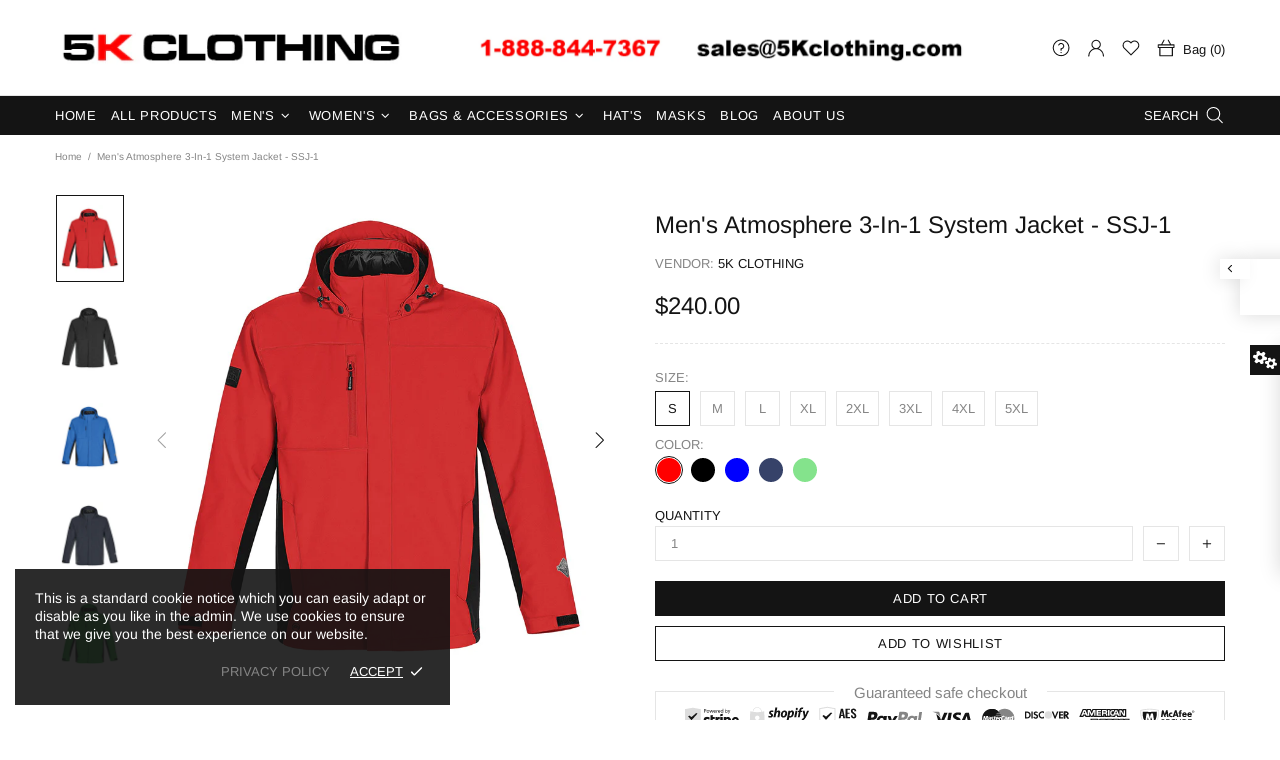

--- FILE ---
content_type: text/html; charset=utf-8
request_url: https://www.5kclothing.com/products/mens-atmosphere-3-in-1-system-jacket-ssj-1
body_size: 97806
content:
<!doctype html>
<!--[if IE 9]> <html class="ie9 no-js supports-no-cookies" lang="en"> <![endif]-->
<!--[if (gt IE 9)|!(IE)]><!--> <html class="no-js supports-no-cookies" lang="en"> <!--<![endif]-->


<head>
 <meta name="google-site-verification" content="9Li1AXJ38_uKiWM7NE-gQEaJMZh5877J6KfdNu9ucxk" />
 <meta charset="utf-8">
<meta http-equiv="X-UA-Compatible" content="IE=edge">
<meta name="viewport" content="width=device-width, initial-scale=1, shrink-to-fit=no">
<meta name="theme-color" content="#141414">
<link rel="canonical" href="https://www.5kclothing.com/products/mens-atmosphere-3-in-1-system-jacket-ssj-1"><title>Men&#39;s Atmosphere 3-In-1 System Jacket - SSJ-1&ndash; 5K CLOTHING</title><meta name="description" content="Providing superior H2XTREME® waterproof/breathable protection, and with thoughtful features like an internal media port, dropped back, and detachable hood, the two-tone Atmosphere 3-in-1 jacket is designed for optimal versatility and function. STORMTECH H2XTREME® 5000/5000 Waterproof / Breathable Outer Shell Zip-Out Polyfill Liner Articulated Adjustable Hood Welded Adjustable Cuffs Detachable Hood Media Port Adjustable Drawcord Waist with Dropped Back Zippered Pockets with Storm Plackets Brushed Tricot Neck Warmer and Pockets Embroidery Access The quality of this hood very good.This lightweight hybrid jacket will keep you warm and dry in cold, damp weather without weighting you down or your pack. Available to buy now in the United States.">




<meta property="og:site_name" content="5K CLOTHING">
<meta property="og:url" content="https://www.5kclothing.com/products/mens-atmosphere-3-in-1-system-jacket-ssj-1">
<meta property="og:title" content="Men's Atmosphere 3-In-1 System Jacket - SSJ-1">
<meta property="og:type" content="product">
<meta property="og:description" content="Providing superior H2XTREME® waterproof/breathable protection, and with thoughtful features like an internal media port, dropped back, and detachable hood, the two-tone Atmosphere 3-in-1 jacket is designed for optimal versatility and function. STORMTECH H2XTREME® 5000/5000 Waterproof / Breathable Outer Shell Zip-Out Polyfill Liner Articulated Adjustable Hood Welded Adjustable Cuffs Detachable Hood Media Port Adjustable Drawcord Waist with Dropped Back Zippered Pockets with Storm Plackets Brushed Tricot Neck Warmer and Pockets Embroidery Access The quality of this hood very good.This lightweight hybrid jacket will keep you warm and dry in cold, damp weather without weighting you down or your pack. Available to buy now in the United States.">

 <meta property="og:price:amount" content="240.00">
 <meta property="og:price:currency" content="USD">

<meta property="og:image" content="http://www.5kclothing.com/cdn/shop/products/SSJ-1-01040000-FRONT_1200x1200.jpg?v=1643725043"><meta property="og:image" content="http://www.5kclothing.com/cdn/shop/products/SSJ-1-04080000-FRONT_1200x1200.jpg?v=1643725042"><meta property="og:image" content="http://www.5kclothing.com/cdn/shop/products/SSJ-1-06040000-FRONT_1200x1200.jpg?v=1643725043">
<meta property="og:image:secure_url" content="https://www.5kclothing.com/cdn/shop/products/SSJ-1-01040000-FRONT_1200x1200.jpg?v=1643725043"><meta property="og:image:secure_url" content="https://www.5kclothing.com/cdn/shop/products/SSJ-1-04080000-FRONT_1200x1200.jpg?v=1643725042"><meta property="og:image:secure_url" content="https://www.5kclothing.com/cdn/shop/products/SSJ-1-06040000-FRONT_1200x1200.jpg?v=1643725043">


<meta name="twitter:site" content="@https://">

<meta name="twitter:card" content="summary_large_image">
<meta name="twitter:title" content="Men's Atmosphere 3-In-1 System Jacket - SSJ-1">
<meta name="twitter:description" content="Providing superior H2XTREME® waterproof/breathable protection, and with thoughtful features like an internal media port, dropped back, and detachable hood, the two-tone Atmosphere 3-in-1 jacket is designed for optimal versatility and function. STORMTECH H2XTREME® 5000/5000 Waterproof / Breathable Outer Shell Zip-Out Polyfill Liner Articulated Adjustable Hood Welded Adjustable Cuffs Detachable Hood Media Port Adjustable Drawcord Waist with Dropped Back Zippered Pockets with Storm Plackets Brushed Tricot Neck Warmer and Pockets Embroidery Access The quality of this hood very good.This lightweight hybrid jacket will keep you warm and dry in cold, damp weather without weighting you down or your pack. Available to buy now in the United States.">

<style>
 *,*::before,*::after{box-sizing:border-box}html{font-family:sans-serif;line-height:1.15;-webkit-text-size-adjust:100%;-ms-text-size-adjust:100%;-ms-overflow-style:scrollbar;-webkit-tap-highlight-color:transparent}@-ms-viewport{width:device-width}article,aside,figcaption,figure,footer,header,hgroup,main,nav,section{display:block}body{margin:0;text-align:left}[tabindex="-1"]:focus{outline:0 !important}hr{box-sizing:content-box;height:0;overflow:visible}h1,h2,h3,h4,h5,h6{margin-top:0}p{margin-top:0}abbr[title],abbr[data-original-title]{text-decoration:underline;text-decoration:underline dotted;cursor:help;border-bottom:0}address{margin-bottom:1rem;font-style:normal;line-height:inherit}ol,ul,dl{margin-top:0}ol ol,ul ul,ol ul,ul ol{margin-bottom:0}dt{font-weight:700}dd{margin-bottom:.5rem;margin-left:0}blockquote{margin:0 0 1rem}dfn{font-style:italic}b,strong{font-weight:bolder}small{font-size:80%}sub,sup{position:relative;font-size:75%;line-height:0;vertical-align:baseline}sub{bottom:-.25em}sup{top:-.5em}a{text-decoration:none;background-color:transparent;-webkit-text-decoration-skip:objects}a:hover{text-decoration:underline}a:not([href]):not([tabindex]){text-decoration:none}a:not([href]):not([tabindex]):hover,a:not([href]):not([tabindex]):focus{text-decoration:none}a:not([href]):not([tabindex]):focus{outline:0}pre,code,kbd,samp{font-family:SFMono-Regular,Menlo,Monaco,Consolas,"Liberation Mono","Courier New",monospace;font-size:1em}pre{margin-top:0;margin-bottom:1rem;overflow:auto;-ms-overflow-style:scrollbar}figure{margin:0 0 1rem}img{vertical-align:middle;border-style:none}svg:not(:root){overflow:hidden}table{border-collapse:collapse}caption{padding-top:15px;padding-bottom:15px;color:#6c757d;text-align:left;caption-side:bottom}th{text-align:inherit}label{display:inline-block}button{border-radius:0}button:focus{outline:1px dotted;outline:5px auto -webkit-focus-ring-color}input,button,select,optgroup,textarea{margin:0;font-family:inherit;font-size:inherit;line-height:inherit}button,input{overflow:visible}button,select{text-transform:none}button,html [type="button"],[type="reset"],[type="submit"]{-webkit-appearance:button}button::-moz-focus-inner,[type="button"]::-moz-focus-inner,[type="reset"]::-moz-focus-inner,[type="submit"]::-moz-focus-inner{padding:0;border-style:none}input[type="radio"],input[type="checkbox"]{box-sizing:border-box;padding:0}input[type="date"],input[type="time"],input[type="datetime-local"],input[type="month"]{-webkit-appearance:listbox}textarea{overflow:auto;resize:vertical}fieldset{min-width:0;padding:0;margin:0;border:0}legend{display:block;width:100%;max-width:100%;padding:0;margin-bottom:.5rem;font-size:1.5rem;line-height:inherit;color:inherit;white-space:normal}progress{vertical-align:baseline}[type="number"]::-webkit-inner-spin-button,[type="number"]::-webkit-outer-spin-button{height:auto}[type="search"]{outline-offset:-2px;-webkit-appearance:none}[type="search"]::-webkit-search-cancel-button,[type="search"]::-webkit-search-decoration{-webkit-appearance:none}::-webkit-file-upload-button{font:inherit;-webkit-appearance:button}output{display:inline-block}summary{display:list-item;cursor:pointer}template{display:none}[hidden]{display:none !important}.container{width:100%;padding-left:10px;padding-right:10px;margin-right:auto;margin-left:auto}@media (min-width: 1025px){.container{padding-right:15px;padding-left:15px}}@media (min-width: 541px){.container{max-width:540px}}@media (min-width: 778px){.container{max-width:740px}}@media (min-width: 1025px){.container{max-width:980px}}@media (min-width: 1260px){.container{max-width:1200px}}.container-fluid{width:100%;padding-left:10px;padding-right:10px;margin-right:auto;margin-left:auto}@media (min-width: 1025px){.container-fluid{padding-right:15px;padding-left:15px}}.row{display:flex;flex-wrap:wrap;margin-left:-10px;margin-right:-10px}@media (min-width: 1025px){.row{margin-right:-15px;margin-left:-15px}}.no-gutters{margin-right:0;margin-left:0}.no-gutters>.col,.no-gutters>[class*="col-"]{padding-right:0;padding-left:0}.col-1,.col-2,.col-3,.col-4,.col-5,.col-6,.col-7,.col-8,.col-9,.col-10,.col-11,.col-12,.col,.col-auto,.col-sm-1,.col-sm-2,.col-sm-3,.col-sm-4,.col-sm-5,.col-sm-6,.col-sm-7,.col-sm-8,.col-sm-9,.col-sm-10,.col-sm-11,.col-sm-12,.col-sm,.col-sm-auto,.col-md-1,.col-md-2,.col-md-3,.col-md-4,.col-md-5,.col-md-6,.col-md-7,.col-md-8,.col-md-9,.col-md-10,.col-md-11,.col-md-12,.col-md,.col-md-auto,.col-lg-1,.col-lg-2,.col-lg-3,.col-lg-4,.col-lg-5,.col-lg-6,.col-lg-7,.col-lg-8,.col-lg-9,.col-lg-10,.col-lg-11,.col-lg-12,.col-lg,.col-lg-auto,.col-xl-1,.col-xl-2,.col-xl-3,.col-xl-4,.col-xl-5,.col-xl-6,.col-xl-7,.col-xl-8,.col-xl-9,.col-xl-10,.col-xl-11,.col-xl-12,.col-xl,.col-xl-auto{position:relative;width:100%;min-height:1px;padding-left:10px;padding-right:10px}@media (min-width: 1025px){.col-1,.col-2,.col-3,.col-4,.col-5,.col-6,.col-7,.col-8,.col-9,.col-10,.col-11,.col-12,.col,.col-auto,.col-sm-1,.col-sm-2,.col-sm-3,.col-sm-4,.col-sm-5,.col-sm-6,.col-sm-7,.col-sm-8,.col-sm-9,.col-sm-10,.col-sm-11,.col-sm-12,.col-sm,.col-sm-auto,.col-md-1,.col-md-2,.col-md-3,.col-md-4,.col-md-5,.col-md-6,.col-md-7,.col-md-8,.col-md-9,.col-md-10,.col-md-11,.col-md-12,.col-md,.col-md-auto,.col-lg-1,.col-lg-2,.col-lg-3,.col-lg-4,.col-lg-5,.col-lg-6,.col-lg-7,.col-lg-8,.col-lg-9,.col-lg-10,.col-lg-11,.col-lg-12,.col-lg,.col-lg-auto,.col-xl-1,.col-xl-2,.col-xl-3,.col-xl-4,.col-xl-5,.col-xl-6,.col-xl-7,.col-xl-8,.col-xl-9,.col-xl-10,.col-xl-11,.col-xl-12,.col-xl,.col-xl-auto{padding-right:15px;padding-left:15px}}.col{flex-basis:0;flex-grow:1;max-width:100%}.col-auto{flex:0 0 auto;width:auto;max-width:none}.col-1{flex:0 0 8.33333%;max-width:8.33333%}.col-2{flex:0 0 16.66667%;max-width:16.66667%}.col-3{flex:0 0 25%;max-width:25%}.col-4{flex:0 0 33.33333%;max-width:33.33333%}.col-5{flex:0 0 41.66667%;max-width:41.66667%}.col-6{flex:0 0 50%;max-width:50%}.col-7{flex:0 0 58.33333%;max-width:58.33333%}.col-8{flex:0 0 66.66667%;max-width:66.66667%}.col-9{flex:0 0 75%;max-width:75%}.col-10{flex:0 0 83.33333%;max-width:83.33333%}.col-11{flex:0 0 91.66667%;max-width:91.66667%}.col-12{flex:0 0 100%;max-width:100%}.order-first{order:-1}.order-last{order:13}.order-0{order:0}.order-1{order:1}.order-2{order:2}.order-3{order:3}.order-4{order:4}.order-5{order:5}.order-6{order:6}.order-7{order:7}.order-8{order:8}.order-9{order:9}.order-10{order:10}.order-11{order:11}.order-12{order:12}.offset-1{margin-left:8.33333%}.offset-2{margin-left:16.66667%}.offset-3{margin-left:25%}.offset-4{margin-left:33.33333%}.offset-5{margin-left:41.66667%}.offset-6{margin-left:50%}.offset-7{margin-left:58.33333%}.offset-8{margin-left:66.66667%}.offset-9{margin-left:75%}.offset-10{margin-left:83.33333%}.offset-11{margin-left:91.66667%}@media (min-width: 541px){.col-sm{flex-basis:0;flex-grow:1;max-width:100%}.col-sm-auto{flex:0 0 auto;width:auto;max-width:none}.col-sm-1{flex:0 0 8.33333%;max-width:8.33333%}.col-sm-2{flex:0 0 16.66667%;max-width:16.66667%}.col-sm-3{flex:0 0 25%;max-width:25%}.col-sm-4{flex:0 0 33.33333%;max-width:33.33333%}.col-sm-5{flex:0 0 41.66667%;max-width:41.66667%}.col-sm-6{flex:0 0 50%;max-width:50%}.col-sm-7{flex:0 0 58.33333%;max-width:58.33333%}.col-sm-8{flex:0 0 66.66667%;max-width:66.66667%}.col-sm-9{flex:0 0 75%;max-width:75%}.col-sm-10{flex:0 0 83.33333%;max-width:83.33333%}.col-sm-11{flex:0 0 91.66667%;max-width:91.66667%}.col-sm-12{flex:0 0 100%;max-width:100%}.order-sm-first{order:-1}.order-sm-last{order:13}.order-sm-0{order:0}.order-sm-1{order:1}.order-sm-2{order:2}.order-sm-3{order:3}.order-sm-4{order:4}.order-sm-5{order:5}.order-sm-6{order:6}.order-sm-7{order:7}.order-sm-8{order:8}.order-sm-9{order:9}.order-sm-10{order:10}.order-sm-11{order:11}.order-sm-12{order:12}.offset-sm-0{margin-left:0}.offset-sm-1{margin-left:8.33333%}.offset-sm-2{margin-left:16.66667%}.offset-sm-3{margin-left:25%}.offset-sm-4{margin-left:33.33333%}.offset-sm-5{margin-left:41.66667%}.offset-sm-6{margin-left:50%}.offset-sm-7{margin-left:58.33333%}.offset-sm-8{margin-left:66.66667%}.offset-sm-9{margin-left:75%}.offset-sm-10{margin-left:83.33333%}.offset-sm-11{margin-left:91.66667%}}@media (min-width: 778px){.col-md{flex-basis:0;flex-grow:1;max-width:100%}.col-md-auto{flex:0 0 auto;width:auto;max-width:none}.col-md-1{flex:0 0 8.33333%;max-width:8.33333%}.col-md-2{flex:0 0 16.66667%;max-width:16.66667%}.col-md-3{flex:0 0 25%;max-width:25%}.col-md-4{flex:0 0 33.33333%;max-width:33.33333%}.col-md-5{flex:0 0 41.66667%;max-width:41.66667%}.col-md-6{flex:0 0 50%;max-width:50%}.col-md-7{flex:0 0 58.33333%;max-width:58.33333%}.col-md-8{flex:0 0 66.66667%;max-width:66.66667%}.col-md-9{flex:0 0 75%;max-width:75%}.col-md-10{flex:0 0 83.33333%;max-width:83.33333%}.col-md-11{flex:0 0 91.66667%;max-width:91.66667%}.col-md-12{flex:0 0 100%;max-width:100%}.order-md-first{order:-1}.order-md-last{order:13}.order-md-0{order:0}.order-md-1{order:1}.order-md-2{order:2}.order-md-3{order:3}.order-md-4{order:4}.order-md-5{order:5}.order-md-6{order:6}.order-md-7{order:7}.order-md-8{order:8}.order-md-9{order:9}.order-md-10{order:10}.order-md-11{order:11}.order-md-12{order:12}.offset-md-0{margin-left:0}.offset-md-1{margin-left:8.33333%}.offset-md-2{margin-left:16.66667%}.offset-md-3{margin-left:25%}.offset-md-4{margin-left:33.33333%}.offset-md-5{margin-left:41.66667%}.offset-md-6{margin-left:50%}.offset-md-7{margin-left:58.33333%}.offset-md-8{margin-left:66.66667%}.offset-md-9{margin-left:75%}.offset-md-10{margin-left:83.33333%}.offset-md-11{margin-left:91.66667%}}@media (min-width: 1025px){.col-lg{flex-basis:0;flex-grow:1;max-width:100%}.col-lg-auto{flex:0 0 auto;width:auto;max-width:none}.col-lg-1{flex:0 0 8.33333%;max-width:8.33333%}.col-lg-2{flex:0 0 16.66667%;max-width:16.66667%}.col-lg-3{flex:0 0 25%;max-width:25%}.col-lg-4{flex:0 0 33.33333%;max-width:33.33333%}.col-lg-5{flex:0 0 41.66667%;max-width:41.66667%}.col-lg-6{flex:0 0 50%;max-width:50%}.col-lg-7{flex:0 0 58.33333%;max-width:58.33333%}.col-lg-8{flex:0 0 66.66667%;max-width:66.66667%}.col-lg-9{flex:0 0 75%;max-width:75%}.col-lg-10{flex:0 0 83.33333%;max-width:83.33333%}.col-lg-11{flex:0 0 91.66667%;max-width:91.66667%}.col-lg-12{flex:0 0 100%;max-width:100%}.order-lg-first{order:-1}.order-lg-last{order:13}.order-lg-0{order:0}.order-lg-1{order:1}.order-lg-2{order:2}.order-lg-3{order:3}.order-lg-4{order:4}.order-lg-5{order:5}.order-lg-6{order:6}.order-lg-7{order:7}.order-lg-8{order:8}.order-lg-9{order:9}.order-lg-10{order:10}.order-lg-11{order:11}.order-lg-12{order:12}.offset-lg-0{margin-left:0}.offset-lg-1{margin-left:8.33333%}.offset-lg-2{margin-left:16.66667%}.offset-lg-3{margin-left:25%}.offset-lg-4{margin-left:33.33333%}.offset-lg-5{margin-left:41.66667%}.offset-lg-6{margin-left:50%}.offset-lg-7{margin-left:58.33333%}.offset-lg-8{margin-left:66.66667%}.offset-lg-9{margin-left:75%}.offset-lg-10{margin-left:83.33333%}.offset-lg-11{margin-left:91.66667%}}@media (min-width: 1260px){.col-xl{flex-basis:0;flex-grow:1;max-width:100%}.col-xl-auto{flex:0 0 auto;width:auto;max-width:none}.col-xl-1{flex:0 0 8.33333%;max-width:8.33333%}.col-xl-2{flex:0 0 16.66667%;max-width:16.66667%}.col-xl-3{flex:0 0 25%;max-width:25%}.col-xl-4{flex:0 0 33.33333%;max-width:33.33333%}.col-xl-5{flex:0 0 41.66667%;max-width:41.66667%}.col-xl-6{flex:0 0 50%;max-width:50%}.col-xl-7{flex:0 0 58.33333%;max-width:58.33333%}.col-xl-8{flex:0 0 66.66667%;max-width:66.66667%}.col-xl-9{flex:0 0 75%;max-width:75%}.col-xl-10{flex:0 0 83.33333%;max-width:83.33333%}.col-xl-11{flex:0 0 91.66667%;max-width:91.66667%}.col-xl-12{flex:0 0 100%;max-width:100%}.order-xl-first{order:-1}.order-xl-last{order:13}.order-xl-0{order:0}.order-xl-1{order:1}.order-xl-2{order:2}.order-xl-3{order:3}.order-xl-4{order:4}.order-xl-5{order:5}.order-xl-6{order:6}.order-xl-7{order:7}.order-xl-8{order:8}.order-xl-9{order:9}.order-xl-10{order:10}.order-xl-11{order:11}.order-xl-12{order:12}.offset-xl-0{margin-left:0}.offset-xl-1{margin-left:8.33333%}.offset-xl-2{margin-left:16.66667%}.offset-xl-3{margin-left:25%}.offset-xl-4{margin-left:33.33333%}.offset-xl-5{margin-left:41.66667%}.offset-xl-6{margin-left:50%}.offset-xl-7{margin-left:58.33333%}.offset-xl-8{margin-left:66.66667%}.offset-xl-9{margin-left:75%}.offset-xl-10{margin-left:83.33333%}.offset-xl-11{margin-left:91.66667%}}.table,.responsive-table{width:100%;max-width:100%;margin-bottom:5px;background-color:transparent}.table th,.table td,.responsive-table th,.responsive-table td{padding:15px;vertical-align:top;border-top:1px solid #dee2e6}.table thead th,.responsive-table thead th{vertical-align:bottom;border-bottom:2px solid #dee2e6}.table tbody+tbody,.responsive-table tbody+tbody{border-top:2px solid #dee2e6}.table .table,.responsive-table .table{background-color:#fff}.table-sm th,.table-sm td{padding:10px}.table-bordered{border:1px solid #dee2e6}.table-bordered th,.table-bordered td{border:1px solid #dee2e6}.table-bordered thead th,.table-bordered thead td{border-bottom-width:2px}.table-borderless th,.table-borderless td,.table-borderless thead th,.table-borderless tbody+tbody{border:0}.table-striped tbody tr:nth-of-type(odd){background-color:rgba(0,0,0,0.05)}.table-hover tbody tr:hover{background-color:rgba(0,0,0,0.075)}.table-primary,.table-primary>th,.table-primary>td{background-color:#b7daff}.table-hover .table-primary:hover{background-color:#9ecdff}.table-hover .table-primary:hover>td,.table-hover .table-primary:hover>th{background-color:#9ecdff}.table-secondary,.table-secondary>th,.table-secondary>td{background-color:#d5d8da}.table-hover .table-secondary:hover{background-color:#c7cbce}.table-hover .table-secondary:hover>td,.table-hover .table-secondary:hover>th{background-color:#c7cbce}.table-success,.table-success>th,.table-success>td{background-color:#c2e6ca}.table-hover .table-success:hover{background-color:#b0dfba}.table-hover .table-success:hover>td,.table-hover .table-success:hover>th{background-color:#b0dfba}.table-info,.table-info>th,.table-info>td{background-color:#bee4eb}.table-hover .table-info:hover{background-color:#abdce5}.table-hover .table-info:hover>td,.table-hover .table-info:hover>th{background-color:#abdce5}.table-warning,.table-warning>th,.table-warning>td{background-color:#ffedb9}.table-hover .table-warning:hover{background-color:#ffe6a0}.table-hover .table-warning:hover>td,.table-hover .table-warning:hover>th{background-color:#ffe6a0}.table-danger,.table-danger>th,.table-danger>td{background-color:#f5c6ca}.table-hover .table-danger:hover{background-color:#f1b0b6}.table-hover .table-danger:hover>td,.table-hover .table-danger:hover>th{background-color:#f1b0b6}.table-light,.table-light>th,.table-light>td{background-color:#fdfdfd}.table-hover .table-light:hover{background-color:#f0f0f0}.table-hover .table-light:hover>td,.table-hover .table-light:hover>th{background-color:#f0f0f0}.table-dark,.table-dark>th,.table-dark>td{background-color:#c6c7c9}.table-hover .table-dark:hover{background-color:#b9babd}.table-hover .table-dark:hover>td,.table-hover .table-dark:hover>th{background-color:#b9babd}.table-active,.table-active>th,.table-active>td{background-color:rgba(0,0,0,0.075)}.table-hover .table-active:hover{background-color:rgba(0,0,0,0.075)}.table-hover .table-active:hover>td,.table-hover .table-active:hover>th{background-color:rgba(0,0,0,0.075)}.table .thead-dark th{color:#fff;background-color:#212529;border-color:#32383e}.table .thead-light th{color:#495057;background-color:#e9ecef;border-color:#dee2e6}.table-dark{color:#fff;background-color:#212529}.table-dark th,.table-dark td,.table-dark thead th{border-color:#32383e}.table-dark.table-bordered{border:0}.table-dark.table-striped tbody tr:nth-of-type(odd){background-color:rgba(255,255,255,0.05)}.table-dark.table-hover tbody tr:hover{background-color:rgba(255,255,255,0.075)}@media (max-width: 540.98px){.table-responsive-sm{display:block;width:100%;overflow-x:auto;-webkit-overflow-scrolling:touch;-ms-overflow-style:-ms-autohiding-scrollbar}.table-responsive-sm>.table-bordered{border:0}}@media (max-width: 777.98px){.table-responsive-md{display:block;width:100%;overflow-x:auto;-webkit-overflow-scrolling:touch;-ms-overflow-style:-ms-autohiding-scrollbar}.table-responsive-md>.table-bordered{border:0}}@media (max-width: 1024.98px){.table-responsive-lg{display:block;width:100%;overflow-x:auto;-webkit-overflow-scrolling:touch;-ms-overflow-style:-ms-autohiding-scrollbar}.table-responsive-lg>.table-bordered{border:0}}@media (max-width: 1259.98px){.table-responsive-xl{display:block;width:100%;overflow-x:auto;-webkit-overflow-scrolling:touch;-ms-overflow-style:-ms-autohiding-scrollbar}.table-responsive-xl>.table-bordered{border:0}}.table-responsive{display:block;width:100%;overflow-x:auto;-webkit-overflow-scrolling:touch;-ms-overflow-style:-ms-autohiding-scrollbar}.table-responsive>.table-bordered{border:0}.form-control,input[type="text"],input[type="number"],input[type="email"],input[type="password"],input[type="search"],textarea,select{display:block;width:100%;background-clip:padding-box}.form-control:focus,input[type="text"]:focus,input[type="number"]:focus,input[type="email"]:focus,input[type="password"]:focus,input[type="search"]:focus,textarea:focus,select:focus{outline:0}.form-control::placeholder,input[type="text"]::placeholder,input[type="number"]::placeholder,input[type="email"]::placeholder,input[type="password"]::placeholder,input[type="search"]::placeholder,textarea::placeholder,select::placeholder{opacity:1}.form-control:disabled,.form-control[readonly],.form-control[disabled],input[type="text"]:disabled,input[type="text"][readonly],input[type="text"][disabled],input[type="number"]:disabled,input[type="number"][readonly],input[type="number"][disabled],input[type="email"]:disabled,input[type="email"][readonly],input[type="email"][disabled],input[type="password"]:disabled,input[type="password"][readonly],input[type="password"][disabled],input[type="search"]:disabled,input[type="search"][readonly],input[type="search"][disabled],textarea:disabled,textarea[readonly],textarea[disabled],select:disabled,select[readonly],select[disabled]{opacity:1}.form-control::-ms-expand,input[type="text"]::-ms-expand,input[type="number"]::-ms-expand,input[type="email"]::-ms-expand,input[type="password"]::-ms-expand,input[type="search"]::-ms-expand,textarea::-ms-expand,select::-ms-expand{background-color:transparent;border:0}.form-control-file,.form-control-range{display:block;width:100%}.col-form-label{padding-top:calc(0.375rem + 1px);padding-bottom:calc(0.375rem + 1px);margin-bottom:0;font-size:inherit;line-height:1.5}.col-form-label-lg{padding-top:calc(0.5rem + 1px);padding-bottom:calc(0.5rem + 1px);font-size:1.25rem;line-height:1.5}.col-form-label-sm{padding-top:calc(0.25rem + 1px);padding-bottom:calc(0.25rem + 1px);font-size:0.875rem;line-height:1.5}.form-control-plaintext{display:block;width:100%;padding-top:0.375rem;padding-bottom:0.375rem;margin-bottom:0;line-height:1.5;color:#212529;background-color:transparent;border:solid transparent;border-width:1px 0}.form-control-plaintext.form-control-sm,.form-control-plaintext.form-control-lg{padding-right:0;padding-left:0}.form-control-sm{padding:0.25rem 0.5rem;font-size:0.875rem;line-height:1.5;border-radius:0}select.form-control-sm:not([size]):not([multiple]){height:calc(1.8125rem + 2px)}.form-control-lg{padding:0.5rem 1rem;font-size:1.25rem;line-height:1.5;border-radius:0.3rem}select.form-control-lg:not([size]):not([multiple]){height:calc(2.875rem + 2px)}.form-group{margin-bottom:1rem}.form-text{display:block;margin-top:0.25rem}.form-row{display:flex;flex-wrap:wrap;margin-right:-5px;margin-left:-5px}.form-row>.col,.form-row>[class*="col-"]{padding-right:5px;padding-left:5px}.form-check{position:relative;display:block;padding-left:1.25rem}.form-check-input{position:absolute;margin-top:0.3rem;margin-left:-1.25rem}.form-check-input:disabled ~ .form-check-label{color:#6c757d}.form-check-label{margin-bottom:0}.form-check-inline{display:inline-flex;align-items:center;padding-left:0;margin-right:0.75rem}.form-check-inline .form-check-input{position:static;margin-top:0;margin-right:0.3125rem;margin-left:0}.valid-feedback{display:none;width:100%;margin-top:0.25rem;font-size:80%;color:#28a745}.valid-tooltip{position:absolute;top:100%;z-index:5;display:none;max-width:100%;padding:.5rem;margin-top:.1rem;font-size:.875rem;line-height:1;color:#fff;background-color:rgba(40,167,69,0.8);border-radius:.2rem}.was-validated .form-control:valid,.form-control.is-valid,.was-validated .custom-select:valid,.custom-select.is-valid{border-color:#28a745}.was-validated .form-control:valid:focus,.form-control.is-valid:focus,.was-validated .custom-select:valid:focus,.custom-select.is-valid:focus{border-color:#28a745;box-shadow:0 0 0 0.2rem rgba(40,167,69,0.25)}.was-validated .form-control:valid ~ .valid-feedback,.was-validated .form-control:valid ~ .valid-tooltip,.form-control.is-valid ~ .valid-feedback,.form-control.is-valid ~ .valid-tooltip,.was-validated .custom-select:valid ~ .valid-feedback,.was-validated .custom-select:valid ~ .valid-tooltip,.custom-select.is-valid ~ .valid-feedback,.custom-select.is-valid ~ .valid-tooltip{display:block}.was-validated .form-control-file:valid ~ .valid-feedback,.was-validated .form-control-file:valid ~ .valid-tooltip,.form-control-file.is-valid ~ .valid-feedback,.form-control-file.is-valid ~ .valid-tooltip{display:block}.was-validated .form-check-input:valid ~ .form-check-label,.form-check-input.is-valid ~ .form-check-label{color:#28a745}.was-validated .form-check-input:valid ~ .valid-feedback,.was-validated .form-check-input:valid ~ .valid-tooltip,.form-check-input.is-valid ~ .valid-feedback,.form-check-input.is-valid ~ .valid-tooltip{display:block}.was-validated .custom-control-input:valid ~ .custom-control-label,.custom-control-input.is-valid ~ .custom-control-label{color:#28a745}.was-validated .custom-control-input:valid ~ .custom-control-label::before,.custom-control-input.is-valid ~ .custom-control-label::before{background-color:#71dd8a}.was-validated .custom-control-input:valid ~ .valid-feedback,.was-validated .custom-control-input:valid ~ .valid-tooltip,.custom-control-input.is-valid ~ .valid-feedback,.custom-control-input.is-valid ~ .valid-tooltip{display:block}.was-validated .custom-control-input:valid:checked ~ .custom-control-label::before,.custom-control-input.is-valid:checked ~ .custom-control-label::before{background-color:#34ce57}.was-validated .custom-control-input:valid:focus ~ .custom-control-label::before,.custom-control-input.is-valid:focus ~ .custom-control-label::before{box-shadow:0 0 0 1px #fff,0 0 0 0.2rem rgba(40,167,69,0.25)}.was-validated .custom-file-input:valid ~ .custom-file-label,.custom-file-input.is-valid ~ .custom-file-label{border-color:#28a745}.was-validated .custom-file-input:valid ~ .custom-file-label::before,.custom-file-input.is-valid ~ .custom-file-label::before{border-color:inherit}.was-validated .custom-file-input:valid ~ .valid-feedback,.was-validated .custom-file-input:valid ~ .valid-tooltip,.custom-file-input.is-valid ~ .valid-feedback,.custom-file-input.is-valid ~ .valid-tooltip{display:block}.was-validated .custom-file-input:valid:focus ~ .custom-file-label,.custom-file-input.is-valid:focus ~ .custom-file-label{box-shadow:0 0 0 0.2rem rgba(40,167,69,0.25)}.invalid-feedback{display:none;width:100%;margin-top:0.25rem;font-size:80%;color:#dc3545}.invalid-tooltip{position:absolute;top:100%;z-index:5;display:none;max-width:100%;padding:.5rem;margin-top:.1rem;font-size:.875rem;line-height:1;color:#fff;background-color:rgba(220,53,69,0.8);border-radius:.2rem}.was-validated .form-control:invalid,.form-control.is-invalid,.was-validated .custom-select:invalid,.custom-select.is-invalid{border-color:#dc3545}.was-validated .form-control:invalid:focus,.form-control.is-invalid:focus,.was-validated .custom-select:invalid:focus,.custom-select.is-invalid:focus{border-color:#dc3545;box-shadow:0 0 0 0.2rem rgba(220,53,69,0.25)}.was-validated .form-control:invalid ~ .invalid-feedback,.was-validated .form-control:invalid ~ .invalid-tooltip,.form-control.is-invalid ~ .invalid-feedback,.form-control.is-invalid ~ .invalid-tooltip,.was-validated .custom-select:invalid ~ .invalid-feedback,.was-validated .custom-select:invalid ~ .invalid-tooltip,.custom-select.is-invalid ~ .invalid-feedback,.custom-select.is-invalid ~ .invalid-tooltip{display:block}.was-validated .form-control-file:invalid ~ .invalid-feedback,.was-validated .form-control-file:invalid ~ .invalid-tooltip,.form-control-file.is-invalid ~ .invalid-feedback,.form-control-file.is-invalid ~ .invalid-tooltip{display:block}.was-validated .form-check-input:invalid ~ .form-check-label,.form-check-input.is-invalid ~ .form-check-label{color:#dc3545}.was-validated .form-check-input:invalid ~ .invalid-feedback,.was-validated .form-check-input:invalid ~ .invalid-tooltip,.form-check-input.is-invalid ~ .invalid-feedback,.form-check-input.is-invalid ~ .invalid-tooltip{display:block}.was-validated .custom-control-input:invalid ~ .custom-control-label,.custom-control-input.is-invalid ~ .custom-control-label{color:#dc3545}.was-validated .custom-control-input:invalid ~ .custom-control-label::before,.custom-control-input.is-invalid ~ .custom-control-label::before{background-color:#efa2a9}.was-validated .custom-control-input:invalid ~ .invalid-feedback,.was-validated .custom-control-input:invalid ~ .invalid-tooltip,.custom-control-input.is-invalid ~ .invalid-feedback,.custom-control-input.is-invalid ~ .invalid-tooltip{display:block}.was-validated .custom-control-input:invalid:checked ~ .custom-control-label::before,.custom-control-input.is-invalid:checked ~ .custom-control-label::before{background-color:#e4606d}.was-validated .custom-control-input:invalid:focus ~ .custom-control-label::before,.custom-control-input.is-invalid:focus ~ .custom-control-label::before{box-shadow:0 0 0 1px #fff,0 0 0 0.2rem rgba(220,53,69,0.25)}.was-validated .custom-file-input:invalid ~ .custom-file-label,.custom-file-input.is-invalid ~ .custom-file-label{border-color:#dc3545}.was-validated .custom-file-input:invalid ~ .custom-file-label::before,.custom-file-input.is-invalid ~ .custom-file-label::before{border-color:inherit}.was-validated .custom-file-input:invalid ~ .invalid-feedback,.was-validated .custom-file-input:invalid ~ .invalid-tooltip,.custom-file-input.is-invalid ~ .invalid-feedback,.custom-file-input.is-invalid ~ .invalid-tooltip{display:block}.was-validated .custom-file-input:invalid:focus ~ .custom-file-label,.custom-file-input.is-invalid:focus ~ .custom-file-label{box-shadow:0 0 0 0.2rem rgba(220,53,69,0.25)}.form-inline{display:flex;flex-flow:row wrap;align-items:center}.form-inline .form-check{width:100%}@media (min-width: 541px){.form-inline label{display:flex;align-items:center;justify-content:center;margin-bottom:0}.form-inline .form-group{display:flex;flex:0 0 auto;flex-flow:row wrap;align-items:center;margin-bottom:0}.form-inline .form-control{display:inline-block;width:auto;vertical-align:middle}.form-inline .form-control-plaintext{display:inline-block}.form-inline .input-group,.form-inline .custom-select{width:auto}.form-inline .form-check{display:flex;align-items:center;justify-content:center;width:auto;padding-left:0}.form-inline .form-check-input{position:relative;margin-top:0;margin-right:0.25rem;margin-left:0}.form-inline .custom-control{align-items:center;justify-content:center}.form-inline .custom-control-label{margin-bottom:0}}.btn{font-weight:400;text-align:center;white-space:nowrap;vertical-align:middle;user-select:none}.btn:hover,.btn:focus{text-decoration:none}.btn:focus,.btn.focus{outline:0}.btn:not(:disabled):not(.disabled){cursor:pointer}.btn:not(:disabled):not(.disabled):active,.btn:not(:disabled):not(.disabled).active{background-image:none}a.btn.disabled,fieldset:disabled a.btn{pointer-events:none}.btn-primary{color:#fff;background-color:#007bff;border-color:#007bff}.btn-primary:hover{color:#fff;background-color:#0069d9;border-color:#0062cc}.btn-primary:focus,.btn-primary.focus{box-shadow:0 0 0 0.2rem rgba(0,123,255,0.5)}.btn-primary.disabled,.btn-primary:disabled{color:#fff;background-color:#007bff;border-color:#007bff}.btn-primary:not(:disabled):not(.disabled):active,.btn-primary:not(:disabled):not(.disabled).active,.show>.btn-primary.dropdown-toggle{color:#fff;background-color:#0062cc;border-color:#005cbf}.btn-primary:not(:disabled):not(.disabled):active:focus,.btn-primary:not(:disabled):not(.disabled).active:focus,.show>.btn-primary.dropdown-toggle:focus{box-shadow:0 0 0 0.2rem rgba(0,123,255,0.5)}.btn-secondary{color:#fff;background-color:#6c757d;border-color:#6c757d}.btn-secondary:hover{color:#fff;background-color:#5a6268;border-color:#545b62}.btn-secondary:focus,.btn-secondary.focus{box-shadow:0 0 0 0.2rem rgba(108,117,125,0.5)}.btn-secondary.disabled,.btn-secondary:disabled{color:#fff;background-color:#6c757d;border-color:#6c757d}.btn-secondary:not(:disabled):not(.disabled):active,.btn-secondary:not(:disabled):not(.disabled).active,.show>.btn-secondary.dropdown-toggle{color:#fff;background-color:#545b62;border-color:#4e555b}.btn-secondary:not(:disabled):not(.disabled):active:focus,.btn-secondary:not(:disabled):not(.disabled).active:focus,.show>.btn-secondary.dropdown-toggle:focus{box-shadow:0 0 0 0.2rem rgba(108,117,125,0.5)}.btn-success{color:#fff;background-color:#28a745;border-color:#28a745}.btn-success:hover{color:#fff;background-color:#218838;border-color:#1e7e34}.btn-success:focus,.btn-success.focus{box-shadow:0 0 0 0.2rem rgba(40,167,69,0.5)}.btn-success.disabled,.btn-success:disabled{color:#fff;background-color:#28a745;border-color:#28a745}.btn-success:not(:disabled):not(.disabled):active,.btn-success:not(:disabled):not(.disabled).active,.show>.btn-success.dropdown-toggle{color:#fff;background-color:#1e7e34;border-color:#1c7430}.btn-success:not(:disabled):not(.disabled):active:focus,.btn-success:not(:disabled):not(.disabled).active:focus,.show>.btn-success.dropdown-toggle:focus{box-shadow:0 0 0 0.2rem rgba(40,167,69,0.5)}.btn-info{color:#fff;background-color:#17a2b8;border-color:#17a2b8}.btn-info:hover{color:#fff;background-color:#138496;border-color:#117a8b}.btn-info:focus,.btn-info.focus{box-shadow:0 0 0 0.2rem rgba(23,162,184,0.5)}.btn-info.disabled,.btn-info:disabled{color:#fff;background-color:#17a2b8;border-color:#17a2b8}.btn-info:not(:disabled):not(.disabled):active,.btn-info:not(:disabled):not(.disabled).active,.show>.btn-info.dropdown-toggle{color:#fff;background-color:#117a8b;border-color:#10707f}.btn-info:not(:disabled):not(.disabled):active:focus,.btn-info:not(:disabled):not(.disabled).active:focus,.show>.btn-info.dropdown-toggle:focus{box-shadow:0 0 0 0.2rem rgba(23,162,184,0.5)}.btn-warning{color:#212529;background-color:#ffc107;border-color:#ffc107}.btn-warning:hover{color:#212529;background-color:#e0a800;border-color:#d39e00}.btn-warning:focus,.btn-warning.focus{box-shadow:0 0 0 0.2rem rgba(255,193,7,0.5)}.btn-warning.disabled,.btn-warning:disabled{color:#212529;background-color:#ffc107;border-color:#ffc107}.btn-warning:not(:disabled):not(.disabled):active,.btn-warning:not(:disabled):not(.disabled).active,.show>.btn-warning.dropdown-toggle{color:#212529;background-color:#d39e00;border-color:#c69500}.btn-warning:not(:disabled):not(.disabled):active:focus,.btn-warning:not(:disabled):not(.disabled).active:focus,.show>.btn-warning.dropdown-toggle:focus{box-shadow:0 0 0 0.2rem rgba(255,193,7,0.5)}.btn-danger{color:#fff;background-color:#dc3545;border-color:#dc3545}.btn-danger:hover{color:#fff;background-color:#c82333;border-color:#bd2130}.btn-danger:focus,.btn-danger.focus{box-shadow:0 0 0 0.2rem rgba(220,53,69,0.5)}.btn-danger.disabled,.btn-danger:disabled{color:#fff;background-color:#dc3545;border-color:#dc3545}.btn-danger:not(:disabled):not(.disabled):active,.btn-danger:not(:disabled):not(.disabled).active,.show>.btn-danger.dropdown-toggle{color:#fff;background-color:#bd2130;border-color:#b21f2d}.btn-danger:not(:disabled):not(.disabled):active:focus,.btn-danger:not(:disabled):not(.disabled).active:focus,.show>.btn-danger.dropdown-toggle:focus{box-shadow:0 0 0 0.2rem rgba(220,53,69,0.5)}.btn-light{color:#212529;background-color:#f8f9fa;border-color:#f8f9fa}.btn-light:hover{color:#212529;background-color:#e2e6ea;border-color:#dae0e5}.btn-light:focus,.btn-light.focus{box-shadow:0 0 0 0.2rem rgba(248,249,250,0.5)}.btn-light.disabled,.btn-light:disabled{color:#212529;background-color:#f8f9fa;border-color:#f8f9fa}.btn-light:not(:disabled):not(.disabled):active,.btn-light:not(:disabled):not(.disabled).active,.show>.btn-light.dropdown-toggle{color:#212529;background-color:#dae0e5;border-color:#d3d9df}.btn-light:not(:disabled):not(.disabled):active:focus,.btn-light:not(:disabled):not(.disabled).active:focus,.show>.btn-light.dropdown-toggle:focus{box-shadow:0 0 0 0.2rem rgba(248,249,250,0.5)}.btn-dark{color:#fff;background-color:#343a40;border-color:#343a40}.btn-dark:hover{color:#fff;background-color:#23272b;border-color:#1d2124}.btn-dark:focus,.btn-dark.focus{box-shadow:0 0 0 0.2rem rgba(52,58,64,0.5)}.btn-dark.disabled,.btn-dark:disabled{color:#fff;background-color:#343a40;border-color:#343a40}.btn-dark:not(:disabled):not(.disabled):active,.btn-dark:not(:disabled):not(.disabled).active,.show>.btn-dark.dropdown-toggle{color:#fff;background-color:#1d2124;border-color:#171a1d}.btn-dark:not(:disabled):not(.disabled):active:focus,.btn-dark:not(:disabled):not(.disabled).active:focus,.show>.btn-dark.dropdown-toggle:focus{box-shadow:0 0 0 0.2rem rgba(52,58,64,0.5)}.btn-outline-primary{color:#007bff;background-color:transparent;background-image:none;border-color:#007bff}.btn-outline-primary:hover{color:#fff;background-color:#007bff;border-color:#007bff}.btn-outline-primary:focus,.btn-outline-primary.focus{box-shadow:0 0 0 0.2rem rgba(0,123,255,0.5)}.btn-outline-primary.disabled,.btn-outline-primary:disabled{color:#007bff;background-color:transparent}.btn-outline-primary:not(:disabled):not(.disabled):active,.btn-outline-primary:not(:disabled):not(.disabled).active,.show>.btn-outline-primary.dropdown-toggle{color:#fff;background-color:#007bff;border-color:#007bff}.btn-outline-primary:not(:disabled):not(.disabled):active:focus,.btn-outline-primary:not(:disabled):not(.disabled).active:focus,.show>.btn-outline-primary.dropdown-toggle:focus{box-shadow:0 0 0 0.2rem rgba(0,123,255,0.5)}.btn-outline-secondary{color:#6c757d;background-color:transparent;background-image:none;border-color:#6c757d}.btn-outline-secondary:hover{color:#fff;background-color:#6c757d;border-color:#6c757d}.btn-outline-secondary:focus,.btn-outline-secondary.focus{box-shadow:0 0 0 0.2rem rgba(108,117,125,0.5)}.btn-outline-secondary.disabled,.btn-outline-secondary:disabled{color:#6c757d;background-color:transparent}.btn-outline-secondary:not(:disabled):not(.disabled):active,.btn-outline-secondary:not(:disabled):not(.disabled).active,.show>.btn-outline-secondary.dropdown-toggle{color:#fff;background-color:#6c757d;border-color:#6c757d}.btn-outline-secondary:not(:disabled):not(.disabled):active:focus,.btn-outline-secondary:not(:disabled):not(.disabled).active:focus,.show>.btn-outline-secondary.dropdown-toggle:focus{box-shadow:0 0 0 0.2rem rgba(108,117,125,0.5)}.btn-outline-success{color:#28a745;background-color:transparent;background-image:none;border-color:#28a745}.btn-outline-success:hover{color:#fff;background-color:#28a745;border-color:#28a745}.btn-outline-success:focus,.btn-outline-success.focus{box-shadow:0 0 0 0.2rem rgba(40,167,69,0.5)}.btn-outline-success.disabled,.btn-outline-success:disabled{color:#28a745;background-color:transparent}.btn-outline-success:not(:disabled):not(.disabled):active,.btn-outline-success:not(:disabled):not(.disabled).active,.show>.btn-outline-success.dropdown-toggle{color:#fff;background-color:#28a745;border-color:#28a745}.btn-outline-success:not(:disabled):not(.disabled):active:focus,.btn-outline-success:not(:disabled):not(.disabled).active:focus,.show>.btn-outline-success.dropdown-toggle:focus{box-shadow:0 0 0 0.2rem rgba(40,167,69,0.5)}.btn-outline-info{color:#17a2b8;background-color:transparent;background-image:none;border-color:#17a2b8}.btn-outline-info:hover{color:#fff;background-color:#17a2b8;border-color:#17a2b8}.btn-outline-info:focus,.btn-outline-info.focus{box-shadow:0 0 0 0.2rem rgba(23,162,184,0.5)}.btn-outline-info.disabled,.btn-outline-info:disabled{color:#17a2b8;background-color:transparent}.btn-outline-info:not(:disabled):not(.disabled):active,.btn-outline-info:not(:disabled):not(.disabled).active,.show>.btn-outline-info.dropdown-toggle{color:#fff;background-color:#17a2b8;border-color:#17a2b8}.btn-outline-info:not(:disabled):not(.disabled):active:focus,.btn-outline-info:not(:disabled):not(.disabled).active:focus,.show>.btn-outline-info.dropdown-toggle:focus{box-shadow:0 0 0 0.2rem rgba(23,162,184,0.5)}.btn-outline-warning{color:#ffc107;background-color:transparent;background-image:none;border-color:#ffc107}.btn-outline-warning:hover{color:#212529;background-color:#ffc107;border-color:#ffc107}.btn-outline-warning:focus,.btn-outline-warning.focus{box-shadow:0 0 0 0.2rem rgba(255,193,7,0.5)}.btn-outline-warning.disabled,.btn-outline-warning:disabled{color:#ffc107;background-color:transparent}.btn-outline-warning:not(:disabled):not(.disabled):active,.btn-outline-warning:not(:disabled):not(.disabled).active,.show>.btn-outline-warning.dropdown-toggle{color:#212529;background-color:#ffc107;border-color:#ffc107}.btn-outline-warning:not(:disabled):not(.disabled):active:focus,.btn-outline-warning:not(:disabled):not(.disabled).active:focus,.show>.btn-outline-warning.dropdown-toggle:focus{box-shadow:0 0 0 0.2rem rgba(255,193,7,0.5)}.btn-outline-danger{color:#dc3545;background-color:transparent;background-image:none;border-color:#dc3545}.btn-outline-danger:hover{color:#fff;background-color:#dc3545;border-color:#dc3545}.btn-outline-danger:focus,.btn-outline-danger.focus{box-shadow:0 0 0 0.2rem rgba(220,53,69,0.5)}.btn-outline-danger.disabled,.btn-outline-danger:disabled{color:#dc3545;background-color:transparent}.btn-outline-danger:not(:disabled):not(.disabled):active,.btn-outline-danger:not(:disabled):not(.disabled).active,.show>.btn-outline-danger.dropdown-toggle{color:#fff;background-color:#dc3545;border-color:#dc3545}.btn-outline-danger:not(:disabled):not(.disabled):active:focus,.btn-outline-danger:not(:disabled):not(.disabled).active:focus,.show>.btn-outline-danger.dropdown-toggle:focus{box-shadow:0 0 0 0.2rem rgba(220,53,69,0.5)}.btn-outline-light{color:#f8f9fa;background-color:transparent;background-image:none;border-color:#f8f9fa}.btn-outline-light:hover{color:#212529;background-color:#f8f9fa;border-color:#f8f9fa}.btn-outline-light:focus,.btn-outline-light.focus{box-shadow:0 0 0 0.2rem rgba(248,249,250,0.5)}.btn-outline-light.disabled,.btn-outline-light:disabled{color:#f8f9fa;background-color:transparent}.btn-outline-light:not(:disabled):not(.disabled):active,.btn-outline-light:not(:disabled):not(.disabled).active,.show>.btn-outline-light.dropdown-toggle{color:#212529;background-color:#f8f9fa;border-color:#f8f9fa}.btn-outline-light:not(:disabled):not(.disabled):active:focus,.btn-outline-light:not(:disabled):not(.disabled).active:focus,.show>.btn-outline-light.dropdown-toggle:focus{box-shadow:0 0 0 0.2rem rgba(248,249,250,0.5)}.btn-outline-dark{color:#343a40;background-color:transparent;background-image:none;border-color:#343a40}.btn-outline-dark:hover{color:#fff;background-color:#343a40;border-color:#343a40}.btn-outline-dark:focus,.btn-outline-dark.focus{box-shadow:0 0 0 0.2rem rgba(52,58,64,0.5)}.btn-outline-dark.disabled,.btn-outline-dark:disabled{color:#343a40;background-color:transparent}.btn-outline-dark:not(:disabled):not(.disabled):active,.btn-outline-dark:not(:disabled):not(.disabled).active,.show>.btn-outline-dark.dropdown-toggle{color:#fff;background-color:#343a40;border-color:#343a40}.btn-outline-dark:not(:disabled):not(.disabled):active:focus,.btn-outline-dark:not(:disabled):not(.disabled).active:focus,.show>.btn-outline-dark.dropdown-toggle:focus{box-shadow:0 0 0 0.2rem rgba(52,58,64,0.5)}.btn-link:disabled,.btn-link.disabled{pointer-events:none}.btn-lg{padding:0.5rem 1rem;font-size:1.25rem;line-height:1.5;border-radius:0.3rem}.btn-sm{padding:0.25rem 0.5rem;font-size:0.875rem;line-height:1.5;border-radius:0}.btn-block,.btn--full{display:block;width:100%}.btn-block+.btn-block,.btn-block+.btn--full,.btn--full+.btn-block,.btn--full+.btn--full{margin-top:0.5rem}input[type="submit"].btn-block,input[type="reset"].btn-block,input[type="button"].btn-block{width:100%}.media{display:flex;align-items:flex-start}.media-body{flex:1}.tooltip{position:absolute;z-index:1070;display:block;margin:0;font-family:-apple-system,BlinkMacSystemFont,"Segoe UI",Roboto,"Helvetica Neue",Arial,sans-serif,"Apple Color Emoji","Segoe UI Emoji","Segoe UI Symbol";font-style:normal;font-weight:400;line-height:1.5;text-align:left;text-align:start;text-decoration:none;text-shadow:none;text-transform:none;letter-spacing:normal;word-break:normal;word-spacing:normal;white-space:normal;line-break:auto;font-size:0.875rem;word-wrap:break-word;opacity:0}.tooltip.show{opacity:0.9}.tooltip .arrow{position:absolute;display:block;width:0.8rem;height:0.4rem}.tooltip .arrow::before{position:absolute;content:"";border-color:transparent;border-style:solid}.bs-tooltip-top,.bs-tooltip-auto[x-placement^="top"]{padding:0.4rem 0}.bs-tooltip-top .arrow,.bs-tooltip-auto[x-placement^="top"] .arrow{bottom:0}.bs-tooltip-top .arrow::before,.bs-tooltip-auto[x-placement^="top"] .arrow::before{top:0;border-width:0.4rem 0.4rem 0;border-top-color:#000}.bs-tooltip-right,.bs-tooltip-auto[x-placement^="right"]{padding:0 0.4rem}.bs-tooltip-right .arrow,.bs-tooltip-auto[x-placement^="right"] .arrow{left:0;width:0.4rem;height:0.8rem}.bs-tooltip-right .arrow::before,.bs-tooltip-auto[x-placement^="right"] .arrow::before{right:0;border-width:0.4rem 0.4rem 0.4rem 0;border-right-color:#000}.bs-tooltip-bottom,.bs-tooltip-auto[x-placement^="bottom"]{padding:0.4rem 0}.bs-tooltip-bottom .arrow,.bs-tooltip-auto[x-placement^="bottom"] .arrow{top:0}.bs-tooltip-bottom .arrow::before,.bs-tooltip-auto[x-placement^="bottom"] .arrow::before{bottom:0;border-width:0 0.4rem 0.4rem;border-bottom-color:#000}.bs-tooltip-left,.bs-tooltip-auto[x-placement^="left"]{padding:0 0.4rem}.bs-tooltip-left .arrow,.bs-tooltip-auto[x-placement^="left"] .arrow{right:0;width:0.4rem;height:0.8rem}.bs-tooltip-left .arrow::before,.bs-tooltip-auto[x-placement^="left"] .arrow::before{left:0;border-width:0.4rem 0 0.4rem 0.4rem;border-left-color:#000}.tooltip-inner{max-width:200px;padding:0.25rem 0.5rem;color:#fff;text-align:center;background-color:#000;border-radius:0.25rem}.align-baseline{vertical-align:baseline !important}.align-top{vertical-align:top !important}.align-middle{vertical-align:middle !important}.align-bottom{vertical-align:bottom !important}.align-text-bottom{vertical-align:text-bottom !important}.align-text-top{vertical-align:text-top !important}.bg-primary{background-color:#007bff !important}a.bg-primary:hover,a.bg-primary:focus,button.bg-primary:hover,button.bg-primary:focus{background-color:#0062cc !important}.bg-secondary{background-color:#6c757d !important}a.bg-secondary:hover,a.bg-secondary:focus,button.bg-secondary:hover,button.bg-secondary:focus{background-color:#545b62 !important}.bg-success{background-color:#28a745 !important}a.bg-success:hover,a.bg-success:focus,button.bg-success:hover,button.bg-success:focus{background-color:#1e7e34 !important}.bg-info{background-color:#17a2b8 !important}a.bg-info:hover,a.bg-info:focus,button.bg-info:hover,button.bg-info:focus{background-color:#117a8b !important}.bg-warning{background-color:#ffc107 !important}a.bg-warning:hover,a.bg-warning:focus,button.bg-warning:hover,button.bg-warning:focus{background-color:#d39e00 !important}.bg-danger{background-color:#dc3545 !important}a.bg-danger:hover,a.bg-danger:focus,button.bg-danger:hover,button.bg-danger:focus{background-color:#bd2130 !important}.bg-light{background-color:#f8f9fa !important}a.bg-light:hover,a.bg-light:focus,button.bg-light:hover,button.bg-light:focus{background-color:#dae0e5 !important}.bg-dark{background-color:#343a40 !important}a.bg-dark:hover,a.bg-dark:focus,button.bg-dark:hover,button.bg-dark:focus{background-color:#1d2124 !important}.bg-white{background-color:#fff !important}.bg-transparent{background-color:transparent !important}.border{border:1px solid transparent !important}.border-top{border-top:1px solid transparent !important}.border-bottom{border-bottom:1px solid transparent !important}.border-0{border:0 !important}.border-top-0{border-top:0 !important}.border-bottom-0{border-bottom:0 !important}body:not([dir='rtl']) .border-right{border-right:1px solid transparent}body:not([dir='rtl']) .border-left{border-left:1px solid transparent}body:not([dir='rtl']) .border-right-0{border-right:0 !important}body:not([dir='rtl']) .border-left-0{border-left:0 !important}[dir='rtl'] .border-right{border-left:1px solid transparent}[dir='rtl'] .border-left{border-right:1px solid transparent}[dir='rtl'] .border-right-0{border-left:0 !important}[dir='rtl'] .border-left-0{border-right:0 !important}.border-primary{border-color:#007bff !important}.border-secondary{border-color:#6c757d !important}.border-success{border-color:#28a745 !important}.border-info{border-color:#17a2b8 !important}.border-warning{border-color:#ffc107 !important}.border-danger{border-color:#dc3545 !important}.border-light{border-color:#f8f9fa !important}.border-dark{border-color:#343a40 !important}.border-white{border-color:#fff !important}.rounded{border-radius:0.25rem !important}.rounded-top{border-top-left-radius:0.25rem !important;border-top-right-radius:0.25rem !important}.rounded-right{border-top-right-radius:0.25rem !important;border-bottom-right-radius:0.25rem !important}.rounded-bottom{border-bottom-right-radius:0.25rem !important;border-bottom-left-radius:0.25rem !important}.rounded-left{border-top-left-radius:0.25rem !important;border-bottom-left-radius:0.25rem !important}.rounded-circle{border-radius:50% !important}.rounded-0{border-radius:0 !important}.clearfix::after{display:block;clear:both;content:""}.d-none{display:none !important}.d-inline{display:inline !important}.d-inline-block{display:inline-block !important}.d-block{display:block !important}.d-table{display:table !important}.d-table-row{display:table-row !important}.d-table-cell{display:table-cell !important}.d-flex{display:flex !important}.d-inline-flex{display:inline-flex !important}@media (min-width: 541px){.d-sm-none{display:none !important}.d-sm-inline{display:inline !important}.d-sm-inline-block{display:inline-block !important}.d-sm-block{display:block !important}.d-sm-table{display:table !important}.d-sm-table-row{display:table-row !important}.d-sm-table-cell{display:table-cell !important}.d-sm-flex{display:flex !important}.d-sm-inline-flex{display:inline-flex !important}}@media (min-width: 778px){.d-md-none{display:none !important}.d-md-inline{display:inline !important}.d-md-inline-block{display:inline-block !important}.d-md-block{display:block !important}.d-md-table{display:table !important}.d-md-table-row{display:table-row !important}.d-md-table-cell{display:table-cell !important}.d-md-flex{display:flex !important}.d-md-inline-flex{display:inline-flex !important}}@media (min-width: 1025px){.d-lg-none{display:none !important}.d-lg-inline{display:inline !important}.d-lg-inline-block{display:inline-block !important}.d-lg-block{display:block !important}.d-lg-table{display:table !important}.d-lg-table-row{display:table-row !important}.d-lg-table-cell{display:table-cell !important}.d-lg-flex{display:flex !important}.d-lg-inline-flex{display:inline-flex !important}}@media (min-width: 1260px){.d-xl-none{display:none !important}.d-xl-inline{display:inline !important}.d-xl-inline-block{display:inline-block !important}.d-xl-block{display:block !important}.d-xl-table{display:table !important}.d-xl-table-row{display:table-row !important}.d-xl-table-cell{display:table-cell !important}.d-xl-flex{display:flex !important}.d-xl-inline-flex{display:inline-flex !important}}@media print{.d-print-none{display:none !important}.d-print-inline{display:inline !important}.d-print-inline-block{display:inline-block !important}.d-print-block{display:block !important}.d-print-table{display:table !important}.d-print-table-row{display:table-row !important}.d-print-table-cell{display:table-cell !important}.d-print-flex{display:flex !important}.d-print-inline-flex{display:inline-flex !important}}.embed-responsive{position:relative;display:block;width:100%;padding:0;overflow:hidden}.embed-responsive::before{display:block;content:""}.embed-responsive .embed-responsive-item,.embed-responsive iframe,.embed-responsive embed,.embed-responsive object,.embed-responsive video{position:absolute;top:0;bottom:0;left:0;width:100%;height:100%;border:0}.embed-responsive-21by9::before{padding-top:42.85714%}.embed-responsive-16by9::before{padding-top:56.25%}.embed-responsive-4by3::before{padding-top:75%}.embed-responsive-1by1::before{padding-top:100%}.flex-row{flex-direction:row !important}.flex-column{flex-direction:column !important}.flex-row-reverse{flex-direction:row-reverse !important}.flex-column-reverse{flex-direction:column-reverse !important}.flex-wrap{flex-wrap:wrap !important}.flex-nowrap{flex-wrap:nowrap !important}.flex-wrap-reverse{flex-wrap:wrap-reverse !important}.flex-fill{flex:1 1 auto !important}.flex-grow-0{flex-grow:0 !important}.flex-grow-1{flex-grow:1 !important}.flex-shrink-0{flex-shrink:0 !important}.flex-shrink-1{flex-shrink:1 !important}.flex-center{justify-content:center !important;align-items:center !important}.justify-content-start{justify-content:flex-start !important}.justify-content-end{justify-content:flex-end !important}.justify-content-center{justify-content:center !important}.justify-content-between{justify-content:space-between !important}.justify-content-around{justify-content:space-around !important}.align-items-start{align-items:flex-start !important}.align-items-end{align-items:flex-end !important}.align-items-center{align-items:center !important}.align-items-baseline{align-items:baseline !important}.align-items-stretch{align-items:stretch !important}.align-content-start{align-content:flex-start !important}.align-content-end{align-content:flex-end !important}.align-content-center{align-content:center !important}.align-content-between{align-content:space-between !important}.align-content-around{align-content:space-around !important}.align-content-stretch{align-content:stretch !important}.align-self-auto{align-self:auto !important}.align-self-start{align-self:flex-start !important}.align-self-end{align-self:flex-end !important}.align-self-center{align-self:center !important}.align-self-baseline{align-self:baseline !important}.align-self-stretch{align-self:stretch !important}@media (min-width: 541px){.flex-sm-row{flex-direction:row !important}.flex-sm-column{flex-direction:column !important}.flex-sm-row-reverse{flex-direction:row-reverse !important}.flex-sm-column-reverse{flex-direction:column-reverse !important}.flex-sm-wrap{flex-wrap:wrap !important}.flex-sm-nowrap{flex-wrap:nowrap !important}.flex-sm-wrap-reverse{flex-wrap:wrap-reverse !important}.flex-sm-fill{flex:1 1 auto !important}.flex-sm-grow-0{flex-grow:0 !important}.flex-sm-grow-1{flex-grow:1 !important}.flex-sm-shrink-0{flex-shrink:0 !important}.flex-sm-shrink-1{flex-shrink:1 !important}.flex-sm-center{justify-content:center !important;align-items:center !important}.justify-content-sm-start{justify-content:flex-start !important}.justify-content-sm-end{justify-content:flex-end !important}.justify-content-sm-center{justify-content:center !important}.justify-content-sm-between{justify-content:space-between !important}.justify-content-sm-around{justify-content:space-around !important}.align-items-sm-start{align-items:flex-start !important}.align-items-sm-end{align-items:flex-end !important}.align-items-sm-center{align-items:center !important}.align-items-sm-baseline{align-items:baseline !important}.align-items-sm-stretch{align-items:stretch !important}.align-content-sm-start{align-content:flex-start !important}.align-content-sm-end{align-content:flex-end !important}.align-content-sm-center{align-content:center !important}.align-content-sm-between{align-content:space-between !important}.align-content-sm-around{align-content:space-around !important}.align-content-sm-stretch{align-content:stretch !important}.align-self-sm-auto{align-self:auto !important}.align-self-sm-start{align-self:flex-start !important}.align-self-sm-end{align-self:flex-end !important}.align-self-sm-center{align-self:center !important}.align-self-sm-baseline{align-self:baseline !important}.align-self-sm-stretch{align-self:stretch !important}}@media (min-width: 778px){.flex-md-row{flex-direction:row !important}.flex-md-column{flex-direction:column !important}.flex-md-row-reverse{flex-direction:row-reverse !important}.flex-md-column-reverse{flex-direction:column-reverse !important}.flex-md-wrap{flex-wrap:wrap !important}.flex-md-nowrap{flex-wrap:nowrap !important}.flex-md-wrap-reverse{flex-wrap:wrap-reverse !important}.flex-md-fill{flex:1 1 auto !important}.flex-md-grow-0{flex-grow:0 !important}.flex-md-grow-1{flex-grow:1 !important}.flex-md-shrink-0{flex-shrink:0 !important}.flex-md-shrink-1{flex-shrink:1 !important}.flex-md-center{justify-content:center !important;align-items:center !important}.justify-content-md-start{justify-content:flex-start !important}.justify-content-md-end{justify-content:flex-end !important}.justify-content-md-center{justify-content:center !important}.justify-content-md-between{justify-content:space-between !important}.justify-content-md-around{justify-content:space-around !important}.align-items-md-start{align-items:flex-start !important}.align-items-md-end{align-items:flex-end !important}.align-items-md-center{align-items:center !important}.align-items-md-baseline{align-items:baseline !important}.align-items-md-stretch{align-items:stretch !important}.align-content-md-start{align-content:flex-start !important}.align-content-md-end{align-content:flex-end !important}.align-content-md-center{align-content:center !important}.align-content-md-between{align-content:space-between !important}.align-content-md-around{align-content:space-around !important}.align-content-md-stretch{align-content:stretch !important}.align-self-md-auto{align-self:auto !important}.align-self-md-start{align-self:flex-start !important}.align-self-md-end{align-self:flex-end !important}.align-self-md-center{align-self:center !important}.align-self-md-baseline{align-self:baseline !important}.align-self-md-stretch{align-self:stretch !important}}@media (min-width: 1025px){.flex-lg-row{flex-direction:row !important}.flex-lg-column{flex-direction:column !important}.flex-lg-row-reverse{flex-direction:row-reverse !important}.flex-lg-column-reverse{flex-direction:column-reverse !important}.flex-lg-wrap{flex-wrap:wrap !important}.flex-lg-nowrap{flex-wrap:nowrap !important}.flex-lg-wrap-reverse{flex-wrap:wrap-reverse !important}.flex-lg-fill{flex:1 1 auto !important}.flex-lg-grow-0{flex-grow:0 !important}.flex-lg-grow-1{flex-grow:1 !important}.flex-lg-shrink-0{flex-shrink:0 !important}.flex-lg-shrink-1{flex-shrink:1 !important}.flex-lg-center{justify-content:center !important;align-items:center !important}.justify-content-lg-start{justify-content:flex-start !important}.justify-content-lg-end{justify-content:flex-end !important}.justify-content-lg-center{justify-content:center !important}.justify-content-lg-between{justify-content:space-between !important}.justify-content-lg-around{justify-content:space-around !important}.align-items-lg-start{align-items:flex-start !important}.align-items-lg-end{align-items:flex-end !important}.align-items-lg-center{align-items:center !important}.align-items-lg-baseline{align-items:baseline !important}.align-items-lg-stretch{align-items:stretch !important}.align-content-lg-start{align-content:flex-start !important}.align-content-lg-end{align-content:flex-end !important}.align-content-lg-center{align-content:center !important}.align-content-lg-between{align-content:space-between !important}.align-content-lg-around{align-content:space-around !important}.align-content-lg-stretch{align-content:stretch !important}.align-self-lg-auto{align-self:auto !important}.align-self-lg-start{align-self:flex-start !important}.align-self-lg-end{align-self:flex-end !important}.align-self-lg-center{align-self:center !important}.align-self-lg-baseline{align-self:baseline !important}.align-self-lg-stretch{align-self:stretch !important}}@media (min-width: 1260px){.flex-xl-row{flex-direction:row !important}.flex-xl-column{flex-direction:column !important}.flex-xl-row-reverse{flex-direction:row-reverse !important}.flex-xl-column-reverse{flex-direction:column-reverse !important}.flex-xl-wrap{flex-wrap:wrap !important}.flex-xl-nowrap{flex-wrap:nowrap !important}.flex-xl-wrap-reverse{flex-wrap:wrap-reverse !important}.flex-xl-fill{flex:1 1 auto !important}.flex-xl-grow-0{flex-grow:0 !important}.flex-xl-grow-1{flex-grow:1 !important}.flex-xl-shrink-0{flex-shrink:0 !important}.flex-xl-shrink-1{flex-shrink:1 !important}.flex-xl-center{justify-content:center !important;align-items:center !important}.justify-content-xl-start{justify-content:flex-start !important}.justify-content-xl-end{justify-content:flex-end !important}.justify-content-xl-center{justify-content:center !important}.justify-content-xl-between{justify-content:space-between !important}.justify-content-xl-around{justify-content:space-around !important}.align-items-xl-start{align-items:flex-start !important}.align-items-xl-end{align-items:flex-end !important}.align-items-xl-center{align-items:center !important}.align-items-xl-baseline{align-items:baseline !important}.align-items-xl-stretch{align-items:stretch !important}.align-content-xl-start{align-content:flex-start !important}.align-content-xl-end{align-content:flex-end !important}.align-content-xl-center{align-content:center !important}.align-content-xl-between{align-content:space-between !important}.align-content-xl-around{align-content:space-around !important}.align-content-xl-stretch{align-content:stretch !important}.align-self-xl-auto{align-self:auto !important}.align-self-xl-start{align-self:flex-start !important}.align-self-xl-end{align-self:flex-end !important}.align-self-xl-center{align-self:center !important}.align-self-xl-baseline{align-self:baseline !important}.align-self-xl-stretch{align-self:stretch !important}}.float-left{float:left !important}.float-right{float:right !important}.float-none{float:none !important}@media (min-width: 541px){.float-sm-left{float:left !important}.float-sm-right{float:right !important}.float-sm-none{float:none !important}}@media (min-width: 778px){.float-md-left{float:left !important}.float-md-right{float:right !important}.float-md-none{float:none !important}}@media (min-width: 1025px){.float-lg-left{float:left !important}.float-lg-right{float:right !important}.float-lg-none{float:none !important}}@media (min-width: 1260px){.float-xl-left{float:left !important}.float-xl-right{float:right !important}.float-xl-none{float:none !important}}.fixed-top{position:fixed;top:0;right:0;left:0}.fixed-bottom{position:fixed;right:0;bottom:0;left:0}.fixed-left{position:fixed;top:0;bottom:0;left:0}.fixed-left [dir='rtl']{left:0;right:0}.fixed-right{position:fixed;top:0;bottom:0;right:0}.fixed-right [dir='rtl']{right:auto;left:0}@supports (position: sticky){.sticky-top{position:sticky;top:0}}.sr-only{position:absolute;width:1px;height:1px;padding:0;overflow:hidden;clip:rect(0, 0, 0, 0);white-space:nowrap;border:0}.sr-only-focusable:active,.sr-only-focusable:focus{position:static;width:auto;height:auto;overflow:visible;clip:auto;white-space:normal}.shadow-sm{box-shadow:0 0.125rem 0.25rem rgba(0,0,0,0.075) !important}.shadow{box-shadow:0 0.5rem 1rem rgba(0,0,0,0.15) !important}.shadow-lg{box-shadow:0 1rem 3rem rgba(0,0,0,0.175) !important}.shadow-none{box-shadow:none !important}.w-0{width:0 !important}.w-25{width:25% !important}.w-50{width:50% !important}.w-75{width:75% !important}.w-100{width:100% !important}.w-auto{width:auto !important}.h-0{height:0 !important}.h-25{height:25% !important}.h-50{height:50% !important}.h-75{height:75% !important}.h-100{height:100% !important}.h-auto{height:auto !important}.mw-100{max-width:100% !important}.mh-100{max-height:100% !important}.m-0{margin:0 !important}.mt-0,.my-0{margin-top:0 !important}.mr-0,.mx-0{margin-right:0 !important}.mb-0,.my-0{margin-bottom:0 !important}.ml-0,.mx-0{margin-left:0 !important}[dir='rtl'] .mr-0{margin-left:0 !important;margin-right:0 !important}[dir='rtl'] .ml-0{margin-left:0 !important;margin-right:0 !important}.m-1{margin:1px !important}.mt-1,.my-1{margin-top:1px !important}.mr-1,.mx-1{margin-right:1px !important}.mb-1,.my-1{margin-bottom:1px !important}.ml-1,.mx-1{margin-left:1px !important}[dir='rtl'] .mr-1{margin-left:1px !important;margin-right:0 !important}[dir='rtl'] .ml-1{margin-left:0 !important;margin-right:1px !important}.m-2{margin:2px !important}.mt-2,.my-2{margin-top:2px !important}.mr-2,.mx-2{margin-right:2px !important}.mb-2,.my-2{margin-bottom:2px !important}.ml-2,.mx-2{margin-left:2px !important}[dir='rtl'] .mr-2{margin-left:2px !important;margin-right:0 !important}[dir='rtl'] .ml-2{margin-left:0 !important;margin-right:2px !important}.m-3{margin:3px !important}.mt-3,.my-3{margin-top:3px !important}.mr-3,.mx-3{margin-right:3px !important}.mb-3,.my-3{margin-bottom:3px !important}.ml-3,.mx-3{margin-left:3px !important}[dir='rtl'] .mr-3{margin-left:3px !important;margin-right:0 !important}[dir='rtl'] .ml-3{margin-left:0 !important;margin-right:3px !important}.m-4{margin:4px !important}.mt-4,.my-4{margin-top:4px !important}.mr-4,.mx-4{margin-right:4px !important}.mb-4,.my-4{margin-bottom:4px !important}.ml-4,.mx-4{margin-left:4px !important}[dir='rtl'] .mr-4{margin-left:4px !important;margin-right:0 !important}[dir='rtl'] .ml-4{margin-left:0 !important;margin-right:4px !important}.m-5{margin:5px !important}.mt-5,.my-5{margin-top:5px !important}.mr-5,.mx-5{margin-right:5px !important}.mb-5,.my-5{margin-bottom:5px !important}.ml-5,.mx-5{margin-left:5px !important}[dir='rtl'] .mr-5{margin-left:5px !important;margin-right:0 !important}[dir='rtl'] .ml-5{margin-left:0 !important;margin-right:5px !important}.m-6{margin:6px !important}.mt-6,.my-6{margin-top:6px !important}.mr-6,.mx-6{margin-right:6px !important}.mb-6,.my-6{margin-bottom:6px !important}.ml-6,.mx-6{margin-left:6px !important}[dir='rtl'] .mr-6{margin-left:6px !important;margin-right:0 !important}[dir='rtl'] .ml-6{margin-left:0 !important;margin-right:6px !important}.m-7{margin:7px !important}.mt-7,.my-7{margin-top:7px !important}.mr-7,.mx-7{margin-right:7px !important}.mb-7,.my-7{margin-bottom:7px !important}.ml-7,.mx-7{margin-left:7px !important}[dir='rtl'] .mr-7{margin-left:7px !important;margin-right:0 !important}[dir='rtl'] .ml-7{margin-left:0 !important;margin-right:7px !important}.m-8{margin:8px !important}.mt-8,.my-8{margin-top:8px !important}.mr-8,.mx-8{margin-right:8px !important}.mb-8,.my-8{margin-bottom:8px !important}.ml-8,.mx-8{margin-left:8px !important}[dir='rtl'] .mr-8{margin-left:8px !important;margin-right:0 !important}[dir='rtl'] .ml-8{margin-left:0 !important;margin-right:8px !important}.m-9{margin:9px !important}.mt-9,.my-9{margin-top:9px !important}.mr-9,.mx-9{margin-right:9px !important}.mb-9,.my-9{margin-bottom:9px !important}.ml-9,.mx-9{margin-left:9px !important}[dir='rtl'] .mr-9{margin-left:9px !important;margin-right:0 !important}[dir='rtl'] .ml-9{margin-left:0 !important;margin-right:9px !important}.m-10{margin:10px !important}.mt-10,.my-10{margin-top:10px !important}.mr-10,.mx-10{margin-right:10px !important}.mb-10,.my-10{margin-bottom:10px !important}.ml-10,.mx-10{margin-left:10px !important}[dir='rtl'] .mr-10{margin-left:10px !important;margin-right:0 !important}[dir='rtl'] .ml-10{margin-left:0 !important;margin-right:10px !important}.m-15{margin:15px !important}.mt-15,.my-15{margin-top:15px !important}.mr-15,.mx-15{margin-right:15px !important}.mb-15,.my-15{margin-bottom:15px !important}.ml-15,.mx-15{margin-left:15px !important}[dir='rtl'] .mr-15{margin-left:15px !important;margin-right:0 !important}[dir='rtl'] .ml-15{margin-left:0 !important;margin-right:15px !important}.m-20{margin:20px !important}.mt-20,.my-20{margin-top:20px !important}.mr-20,.mx-20{margin-right:20px !important}.mb-20,.my-20{margin-bottom:20px !important}.ml-20,.mx-20{margin-left:20px !important}[dir='rtl'] .mr-20{margin-left:20px !important;margin-right:0 !important}[dir='rtl'] .ml-20{margin-left:0 !important;margin-right:20px !important}.m-25{margin:25px !important}.mt-25,.my-25{margin-top:25px !important}.mr-25,.mx-25{margin-right:25px !important}.mb-25,.my-25{margin-bottom:25px !important}.ml-25,.mx-25{margin-left:25px !important}[dir='rtl'] .mr-25{margin-left:25px !important;margin-right:0 !important}[dir='rtl'] .ml-25{margin-left:0 !important;margin-right:25px !important}.m-30{margin:30px !important}.mt-30,.my-30{margin-top:30px !important}.mr-30,.mx-30{margin-right:30px !important}.mb-30,.my-30{margin-bottom:30px !important}.ml-30,.mx-30{margin-left:30px !important}[dir='rtl'] .mr-30{margin-left:30px !important;margin-right:0 !important}[dir='rtl'] .ml-30{margin-left:0 !important;margin-right:30px !important}.m-35{margin:35px !important}.mt-35,.my-35{margin-top:35px !important}.mr-35,.mx-35{margin-right:35px !important}.mb-35,.my-35{margin-bottom:35px !important}.ml-35,.mx-35{margin-left:35px !important}[dir='rtl'] .mr-35{margin-left:35px !important;margin-right:0 !important}[dir='rtl'] .ml-35{margin-left:0 !important;margin-right:35px !important}.m-40{margin:40px !important}.mt-40,.my-40{margin-top:40px !important}.mr-40,.mx-40{margin-right:40px !important}.mb-40,.my-40{margin-bottom:40px !important}.ml-40,.mx-40{margin-left:40px !important}[dir='rtl'] .mr-40{margin-left:40px !important;margin-right:0 !important}[dir='rtl'] .ml-40{margin-left:0 !important;margin-right:40px !important}.m-45{margin:45px !important}.mt-45,.my-45{margin-top:45px !important}.mr-45,.mx-45{margin-right:45px !important}.mb-45,.my-45{margin-bottom:45px !important}.ml-45,.mx-45{margin-left:45px !important}[dir='rtl'] .mr-45{margin-left:45px !important;margin-right:0 !important}[dir='rtl'] .ml-45{margin-left:0 !important;margin-right:45px !important}.m-50{margin:50px !important}.mt-50,.my-50{margin-top:50px !important}.mr-50,.mx-50{margin-right:50px !important}.mb-50,.my-50{margin-bottom:50px !important}.ml-50,.mx-50{margin-left:50px !important}[dir='rtl'] .mr-50{margin-left:50px !important;margin-right:0 !important}[dir='rtl'] .ml-50{margin-left:0 !important;margin-right:50px !important}.m-55{margin:55px !important}.mt-55,.my-55{margin-top:55px !important}.mr-55,.mx-55{margin-right:55px !important}.mb-55,.my-55{margin-bottom:55px !important}.ml-55,.mx-55{margin-left:55px !important}[dir='rtl'] .mr-55{margin-left:55px !important;margin-right:0 !important}[dir='rtl'] .ml-55{margin-left:0 !important;margin-right:55px !important}.m-60{margin:60px !important}.mt-60,.my-60{margin-top:60px !important}.mr-60,.mx-60{margin-right:60px !important}.mb-60,.my-60{margin-bottom:60px !important}.ml-60,.mx-60{margin-left:60px !important}[dir='rtl'] .mr-60{margin-left:60px !important;margin-right:0 !important}[dir='rtl'] .ml-60{margin-left:0 !important;margin-right:60px !important}.m-65{margin:65px !important}.mt-65,.my-65{margin-top:65px !important}.mr-65,.mx-65{margin-right:65px !important}.mb-65,.my-65{margin-bottom:65px !important}.ml-65,.mx-65{margin-left:65px !important}[dir='rtl'] .mr-65{margin-left:65px !important;margin-right:0 !important}[dir='rtl'] .ml-65{margin-left:0 !important;margin-right:65px !important}.m-70{margin:70px !important}.mt-70,.my-70{margin-top:70px !important}.mr-70,.mx-70{margin-right:70px !important}.mb-70,.my-70{margin-bottom:70px !important}.ml-70,.mx-70{margin-left:70px !important}[dir='rtl'] .mr-70{margin-left:70px !important;margin-right:0 !important}[dir='rtl'] .ml-70{margin-left:0 !important;margin-right:70px !important}.m-75{margin:75px !important}.mt-75,.my-75{margin-top:75px !important}.mr-75,.mx-75{margin-right:75px !important}.mb-75,.my-75{margin-bottom:75px !important}.ml-75,.mx-75{margin-left:75px !important}[dir='rtl'] .mr-75{margin-left:75px !important;margin-right:0 !important}[dir='rtl'] .ml-75{margin-left:0 !important;margin-right:75px !important}.m-80{margin:80px !important}.mt-80,.my-80{margin-top:80px !important}.mr-80,.mx-80{margin-right:80px !important}.mb-80,.my-80{margin-bottom:80px !important}.ml-80,.mx-80{margin-left:80px !important}[dir='rtl'] .mr-80{margin-left:80px !important;margin-right:0 !important}[dir='rtl'] .ml-80{margin-left:0 !important;margin-right:80px !important}.m-85{margin:85px !important}.mt-85,.my-85{margin-top:85px !important}.mr-85,.mx-85{margin-right:85px !important}.mb-85,.my-85{margin-bottom:85px !important}.ml-85,.mx-85{margin-left:85px !important}[dir='rtl'] .mr-85{margin-left:85px !important;margin-right:0 !important}[dir='rtl'] .ml-85{margin-left:0 !important;margin-right:85px !important}.m-90{margin:90px !important}.mt-90,.my-90{margin-top:90px !important}.mr-90,.mx-90{margin-right:90px !important}.mb-90,.my-90{margin-bottom:90px !important}.ml-90,.mx-90{margin-left:90px !important}[dir='rtl'] .mr-90{margin-left:90px !important;margin-right:0 !important}[dir='rtl'] .ml-90{margin-left:0 !important;margin-right:90px !important}.m-95{margin:95px !important}.mt-95,.my-95{margin-top:95px !important}.mr-95,.mx-95{margin-right:95px !important}.mb-95,.my-95{margin-bottom:95px !important}.ml-95,.mx-95{margin-left:95px !important}[dir='rtl'] .mr-95{margin-left:95px !important;margin-right:0 !important}[dir='rtl'] .ml-95{margin-left:0 !important;margin-right:95px !important}.m-100{margin:100px !important}.mt-100,.my-100{margin-top:100px !important}.mr-100,.mx-100{margin-right:100px !important}.mb-100,.my-100{margin-bottom:100px !important}.ml-100,.mx-100{margin-left:100px !important}[dir='rtl'] .mr-100{margin-left:100px !important;margin-right:0 !important}[dir='rtl'] .ml-100{margin-left:0 !important;margin-right:100px !important}.p-0{padding:0 !important}.pt-0,.py-0{padding-top:0 !important}.pr-0,.px-0{padding-right:0 !important}.pb-0,.py-0{padding-bottom:0 !important}.pl-0,.px-0{padding-left:0 !important}[dir='rtl'] .pr-0{padding-left:0 !important;padding-right:0 !important}[dir='rtl'] .pl-0{padding-left:0 !important;padding-right:0 !important}.p-1{padding:1px !important}.pt-1,.py-1{padding-top:1px !important}.pr-1,.px-1{padding-right:1px !important}.pb-1,.py-1{padding-bottom:1px !important}.pl-1,.px-1{padding-left:1px !important}[dir='rtl'] .pr-1{padding-left:1px !important;padding-right:0 !important}[dir='rtl'] .pl-1{padding-left:0 !important;padding-right:1px !important}.p-2{padding:2px !important}.pt-2,.py-2{padding-top:2px !important}.pr-2,.px-2{padding-right:2px !important}.pb-2,.py-2{padding-bottom:2px !important}.pl-2,.px-2{padding-left:2px !important}[dir='rtl'] .pr-2{padding-left:2px !important;padding-right:0 !important}[dir='rtl'] .pl-2{padding-left:0 !important;padding-right:2px !important}.p-3{padding:3px !important}.pt-3,.py-3{padding-top:3px !important}.pr-3,.px-3{padding-right:3px !important}.pb-3,.py-3{padding-bottom:3px !important}.pl-3,.px-3{padding-left:3px !important}[dir='rtl'] .pr-3{padding-left:3px !important;padding-right:0 !important}[dir='rtl'] .pl-3{padding-left:0 !important;padding-right:3px !important}.p-4{padding:4px !important}.pt-4,.py-4{padding-top:4px !important}.pr-4,.px-4{padding-right:4px !important}.pb-4,.py-4{padding-bottom:4px !important}.pl-4,.px-4{padding-left:4px !important}[dir='rtl'] .pr-4{padding-left:4px !important;padding-right:0 !important}[dir='rtl'] .pl-4{padding-left:0 !important;padding-right:4px !important}.p-5{padding:5px !important}.pt-5,.py-5{padding-top:5px !important}.pr-5,.px-5{padding-right:5px !important}.pb-5,.py-5{padding-bottom:5px !important}.pl-5,.px-5{padding-left:5px !important}[dir='rtl'] .pr-5{padding-left:5px !important;padding-right:0 !important}[dir='rtl'] .pl-5{padding-left:0 !important;padding-right:5px !important}.p-6{padding:6px !important}.pt-6,.py-6{padding-top:6px !important}.pr-6,.px-6{padding-right:6px !important}.pb-6,.py-6{padding-bottom:6px !important}.pl-6,.px-6{padding-left:6px !important}[dir='rtl'] .pr-6{padding-left:6px !important;padding-right:0 !important}[dir='rtl'] .pl-6{padding-left:0 !important;padding-right:6px !important}.p-7{padding:7px !important}.pt-7,.py-7{padding-top:7px !important}.pr-7,.px-7{padding-right:7px !important}.pb-7,.py-7{padding-bottom:7px !important}.pl-7,.px-7{padding-left:7px !important}[dir='rtl'] .pr-7{padding-left:7px !important;padding-right:0 !important}[dir='rtl'] .pl-7{padding-left:0 !important;padding-right:7px !important}.p-8{padding:8px !important}.pt-8,.py-8{padding-top:8px !important}.pr-8,.px-8{padding-right:8px !important}.pb-8,.py-8{padding-bottom:8px !important}.pl-8,.px-8{padding-left:8px !important}[dir='rtl'] .pr-8{padding-left:8px !important;padding-right:0 !important}[dir='rtl'] .pl-8{padding-left:0 !important;padding-right:8px !important}.p-9{padding:9px !important}.pt-9,.py-9{padding-top:9px !important}.pr-9,.px-9{padding-right:9px !important}.pb-9,.py-9{padding-bottom:9px !important}.pl-9,.px-9{padding-left:9px !important}[dir='rtl'] .pr-9{padding-left:9px !important;padding-right:0 !important}[dir='rtl'] .pl-9{padding-left:0 !important;padding-right:9px !important}.p-10{padding:10px !important}.pt-10,.py-10{padding-top:10px !important}.pr-10,.px-10{padding-right:10px !important}.pb-10,.py-10{padding-bottom:10px !important}.pl-10,.px-10{padding-left:10px !important}[dir='rtl'] .pr-10{padding-left:10px !important;padding-right:0 !important}[dir='rtl'] .pl-10{padding-left:0 !important;padding-right:10px !important}.p-15{padding:15px !important}.pt-15,.py-15{padding-top:15px !important}.pr-15,.px-15{padding-right:15px !important}.pb-15,.py-15{padding-bottom:15px !important}.pl-15,.px-15{padding-left:15px !important}[dir='rtl'] .pr-15{padding-left:15px !important;padding-right:0 !important}[dir='rtl'] .pl-15{padding-left:0 !important;padding-right:15px !important}.p-20{padding:20px !important}.pt-20,.py-20{padding-top:20px !important}.pr-20,.px-20{padding-right:20px !important}.pb-20,.py-20{padding-bottom:20px !important}.pl-20,.px-20{padding-left:20px !important}[dir='rtl'] .pr-20{padding-left:20px !important;padding-right:0 !important}[dir='rtl'] .pl-20{padding-left:0 !important;padding-right:20px !important}.p-25{padding:25px !important}.pt-25,.py-25{padding-top:25px !important}.pr-25,.px-25{padding-right:25px !important}.pb-25,.py-25{padding-bottom:25px !important}.pl-25,.px-25{padding-left:25px !important}[dir='rtl'] .pr-25{padding-left:25px !important;padding-right:0 !important}[dir='rtl'] .pl-25{padding-left:0 !important;padding-right:25px !important}.p-30{padding:30px !important}.pt-30,.py-30{padding-top:30px !important}.pr-30,.px-30{padding-right:30px !important}.pb-30,.py-30{padding-bottom:30px !important}.pl-30,.px-30{padding-left:30px !important}[dir='rtl'] .pr-30{padding-left:30px !important;padding-right:0 !important}[dir='rtl'] .pl-30{padding-left:0 !important;padding-right:30px !important}.p-35{padding:35px !important}.pt-35,.py-35{padding-top:35px !important}.pr-35,.px-35{padding-right:35px !important}.pb-35,.py-35{padding-bottom:35px !important}.pl-35,.px-35{padding-left:35px !important}[dir='rtl'] .pr-35{padding-left:35px !important;padding-right:0 !important}[dir='rtl'] .pl-35{padding-left:0 !important;padding-right:35px !important}.p-40{padding:40px !important}.pt-40,.py-40{padding-top:40px !important}.pr-40,.px-40{padding-right:40px !important}.pb-40,.py-40{padding-bottom:40px !important}.pl-40,.px-40{padding-left:40px !important}[dir='rtl'] .pr-40{padding-left:40px !important;padding-right:0 !important}[dir='rtl'] .pl-40{padding-left:0 !important;padding-right:40px !important}.p-45{padding:45px !important}.pt-45,.py-45{padding-top:45px !important}.pr-45,.px-45{padding-right:45px !important}.pb-45,.py-45{padding-bottom:45px !important}.pl-45,.px-45{padding-left:45px !important}[dir='rtl'] .pr-45{padding-left:45px !important;padding-right:0 !important}[dir='rtl'] .pl-45{padding-left:0 !important;padding-right:45px !important}.p-50{padding:50px !important}.pt-50,.py-50{padding-top:50px !important}.pr-50,.px-50{padding-right:50px !important}.pb-50,.py-50{padding-bottom:50px !important}.pl-50,.px-50{padding-left:50px !important}[dir='rtl'] .pr-50{padding-left:50px !important;padding-right:0 !important}[dir='rtl'] .pl-50{padding-left:0 !important;padding-right:50px !important}.p-55{padding:55px !important}.pt-55,.py-55{padding-top:55px !important}.pr-55,.px-55{padding-right:55px !important}.pb-55,.py-55{padding-bottom:55px !important}.pl-55,.px-55{padding-left:55px !important}[dir='rtl'] .pr-55{padding-left:55px !important;padding-right:0 !important}[dir='rtl'] .pl-55{padding-left:0 !important;padding-right:55px !important}.p-60{padding:60px !important}.pt-60,.py-60{padding-top:60px !important}.pr-60,.px-60{padding-right:60px !important}.pb-60,.py-60{padding-bottom:60px !important}.pl-60,.px-60{padding-left:60px !important}[dir='rtl'] .pr-60{padding-left:60px !important;padding-right:0 !important}[dir='rtl'] .pl-60{padding-left:0 !important;padding-right:60px !important}.p-65{padding:65px !important}.pt-65,.py-65{padding-top:65px !important}.pr-65,.px-65{padding-right:65px !important}.pb-65,.py-65{padding-bottom:65px !important}.pl-65,.px-65{padding-left:65px !important}[dir='rtl'] .pr-65{padding-left:65px !important;padding-right:0 !important}[dir='rtl'] .pl-65{padding-left:0 !important;padding-right:65px !important}.p-70{padding:70px !important}.pt-70,.py-70{padding-top:70px !important}.pr-70,.px-70{padding-right:70px !important}.pb-70,.py-70{padding-bottom:70px !important}.pl-70,.px-70{padding-left:70px !important}[dir='rtl'] .pr-70{padding-left:70px !important;padding-right:0 !important}[dir='rtl'] .pl-70{padding-left:0 !important;padding-right:70px !important}.p-75{padding:75px !important}.pt-75,.py-75{padding-top:75px !important}.pr-75,.px-75{padding-right:75px !important}.pb-75,.py-75{padding-bottom:75px !important}.pl-75,.px-75{padding-left:75px !important}[dir='rtl'] .pr-75{padding-left:75px !important;padding-right:0 !important}[dir='rtl'] .pl-75{padding-left:0 !important;padding-right:75px !important}.p-80{padding:80px !important}.pt-80,.py-80{padding-top:80px !important}.pr-80,.px-80{padding-right:80px !important}.pb-80,.py-80{padding-bottom:80px !important}.pl-80,.px-80{padding-left:80px !important}[dir='rtl'] .pr-80{padding-left:80px !important;padding-right:0 !important}[dir='rtl'] .pl-80{padding-left:0 !important;padding-right:80px !important}.p-85{padding:85px !important}.pt-85,.py-85{padding-top:85px !important}.pr-85,.px-85{padding-right:85px !important}.pb-85,.py-85{padding-bottom:85px !important}.pl-85,.px-85{padding-left:85px !important}[dir='rtl'] .pr-85{padding-left:85px !important;padding-right:0 !important}[dir='rtl'] .pl-85{padding-left:0 !important;padding-right:85px !important}.p-90{padding:90px !important}.pt-90,.py-90{padding-top:90px !important}.pr-90,.px-90{padding-right:90px !important}.pb-90,.py-90{padding-bottom:90px !important}.pl-90,.px-90{padding-left:90px !important}[dir='rtl'] .pr-90{padding-left:90px !important;padding-right:0 !important}[dir='rtl'] .pl-90{padding-left:0 !important;padding-right:90px !important}.p-95{padding:95px !important}.pt-95,.py-95{padding-top:95px !important}.pr-95,.px-95{padding-right:95px !important}.pb-95,.py-95{padding-bottom:95px !important}.pl-95,.px-95{padding-left:95px !important}[dir='rtl'] .pr-95{padding-left:95px !important;padding-right:0 !important}[dir='rtl'] .pl-95{padding-left:0 !important;padding-right:95px !important}.p-100{padding:100px !important}.pt-100,.py-100{padding-top:100px !important}.pr-100,.px-100{padding-right:100px !important}.pb-100,.py-100{padding-bottom:100px !important}.pl-100,.px-100{padding-left:100px !important}[dir='rtl'] .pr-100{padding-left:100px !important;padding-right:0 !important}[dir='rtl'] .pl-100{padding-left:0 !important;padding-right:100px !important}.m-auto{margin:auto !important}.mt-auto,.my-auto{margin-top:auto !important}.mr-auto,.mx-auto{margin-right:auto !important}.mb-auto,.my-auto{margin-bottom:auto !important}.ml-auto,.mx-auto{margin-left:auto !important}[dir='rtl'] .mr-auto{margin-left:auto !important;margin-right:0 !important}[dir='rtl'] .ml-auto{margin-left:0 !important;margin-right:auto !important}@media (min-width: 541px){.m-sm-0{margin:0 !important}.mt-sm-0,.my-sm-0{margin-top:0 !important}.mr-sm-0,.mx-sm-0{margin-right:0 !important}.mb-sm-0,.my-sm-0{margin-bottom:0 !important}.ml-sm-0,.mx-sm-0{margin-left:0 !important}[dir='rtl'] .mr-sm-0{margin-left:0 !important;margin-right:0 !important}[dir='rtl'] .ml-sm-0{margin-left:0 !important;margin-right:0 !important}.m-sm-1{margin:1px !important}.mt-sm-1,.my-sm-1{margin-top:1px !important}.mr-sm-1,.mx-sm-1{margin-right:1px !important}.mb-sm-1,.my-sm-1{margin-bottom:1px !important}.ml-sm-1,.mx-sm-1{margin-left:1px !important}[dir='rtl'] .mr-sm-1{margin-left:1px !important;margin-right:0 !important}[dir='rtl'] .ml-sm-1{margin-left:0 !important;margin-right:1px !important}.m-sm-2{margin:2px !important}.mt-sm-2,.my-sm-2{margin-top:2px !important}.mr-sm-2,.mx-sm-2{margin-right:2px !important}.mb-sm-2,.my-sm-2{margin-bottom:2px !important}.ml-sm-2,.mx-sm-2{margin-left:2px !important}[dir='rtl'] .mr-sm-2{margin-left:2px !important;margin-right:0 !important}[dir='rtl'] .ml-sm-2{margin-left:0 !important;margin-right:2px !important}.m-sm-3{margin:3px !important}.mt-sm-3,.my-sm-3{margin-top:3px !important}.mr-sm-3,.mx-sm-3{margin-right:3px !important}.mb-sm-3,.my-sm-3{margin-bottom:3px !important}.ml-sm-3,.mx-sm-3{margin-left:3px !important}[dir='rtl'] .mr-sm-3{margin-left:3px !important;margin-right:0 !important}[dir='rtl'] .ml-sm-3{margin-left:0 !important;margin-right:3px !important}.m-sm-4{margin:4px !important}.mt-sm-4,.my-sm-4{margin-top:4px !important}.mr-sm-4,.mx-sm-4{margin-right:4px !important}.mb-sm-4,.my-sm-4{margin-bottom:4px !important}.ml-sm-4,.mx-sm-4{margin-left:4px !important}[dir='rtl'] .mr-sm-4{margin-left:4px !important;margin-right:0 !important}[dir='rtl'] .ml-sm-4{margin-left:0 !important;margin-right:4px !important}.m-sm-5{margin:5px !important}.mt-sm-5,.my-sm-5{margin-top:5px !important}.mr-sm-5,.mx-sm-5{margin-right:5px !important}.mb-sm-5,.my-sm-5{margin-bottom:5px !important}.ml-sm-5,.mx-sm-5{margin-left:5px !important}[dir='rtl'] .mr-sm-5{margin-left:5px !important;margin-right:0 !important}[dir='rtl'] .ml-sm-5{margin-left:0 !important;margin-right:5px !important}.m-sm-6{margin:6px !important}.mt-sm-6,.my-sm-6{margin-top:6px !important}.mr-sm-6,.mx-sm-6{margin-right:6px !important}.mb-sm-6,.my-sm-6{margin-bottom:6px !important}.ml-sm-6,.mx-sm-6{margin-left:6px !important}[dir='rtl'] .mr-sm-6{margin-left:6px !important;margin-right:0 !important}[dir='rtl'] .ml-sm-6{margin-left:0 !important;margin-right:6px !important}.m-sm-7{margin:7px !important}.mt-sm-7,.my-sm-7{margin-top:7px !important}.mr-sm-7,.mx-sm-7{margin-right:7px !important}.mb-sm-7,.my-sm-7{margin-bottom:7px !important}.ml-sm-7,.mx-sm-7{margin-left:7px !important}[dir='rtl'] .mr-sm-7{margin-left:7px !important;margin-right:0 !important}[dir='rtl'] .ml-sm-7{margin-left:0 !important;margin-right:7px !important}.m-sm-8{margin:8px !important}.mt-sm-8,.my-sm-8{margin-top:8px !important}.mr-sm-8,.mx-sm-8{margin-right:8px !important}.mb-sm-8,.my-sm-8{margin-bottom:8px !important}.ml-sm-8,.mx-sm-8{margin-left:8px !important}[dir='rtl'] .mr-sm-8{margin-left:8px !important;margin-right:0 !important}[dir='rtl'] .ml-sm-8{margin-left:0 !important;margin-right:8px !important}.m-sm-9{margin:9px !important}.mt-sm-9,.my-sm-9{margin-top:9px !important}.mr-sm-9,.mx-sm-9{margin-right:9px !important}.mb-sm-9,.my-sm-9{margin-bottom:9px !important}.ml-sm-9,.mx-sm-9{margin-left:9px !important}[dir='rtl'] .mr-sm-9{margin-left:9px !important;margin-right:0 !important}[dir='rtl'] .ml-sm-9{margin-left:0 !important;margin-right:9px !important}.m-sm-10{margin:10px !important}.mt-sm-10,.my-sm-10{margin-top:10px !important}.mr-sm-10,.mx-sm-10{margin-right:10px !important}.mb-sm-10,.my-sm-10{margin-bottom:10px !important}.ml-sm-10,.mx-sm-10{margin-left:10px !important}[dir='rtl'] .mr-sm-10{margin-left:10px !important;margin-right:0 !important}[dir='rtl'] .ml-sm-10{margin-left:0 !important;margin-right:10px !important}.m-sm-15{margin:15px !important}.mt-sm-15,.my-sm-15{margin-top:15px !important}.mr-sm-15,.mx-sm-15{margin-right:15px !important}.mb-sm-15,.my-sm-15{margin-bottom:15px !important}.ml-sm-15,.mx-sm-15{margin-left:15px !important}[dir='rtl'] .mr-sm-15{margin-left:15px !important;margin-right:0 !important}[dir='rtl'] .ml-sm-15{margin-left:0 !important;margin-right:15px !important}.m-sm-20{margin:20px !important}.mt-sm-20,.my-sm-20{margin-top:20px !important}.mr-sm-20,.mx-sm-20{margin-right:20px !important}.mb-sm-20,.my-sm-20{margin-bottom:20px !important}.ml-sm-20,.mx-sm-20{margin-left:20px !important}[dir='rtl'] .mr-sm-20{margin-left:20px !important;margin-right:0 !important}[dir='rtl'] .ml-sm-20{margin-left:0 !important;margin-right:20px !important}.m-sm-25{margin:25px !important}.mt-sm-25,.my-sm-25{margin-top:25px !important}.mr-sm-25,.mx-sm-25{margin-right:25px !important}.mb-sm-25,.my-sm-25{margin-bottom:25px !important}.ml-sm-25,.mx-sm-25{margin-left:25px !important}[dir='rtl'] .mr-sm-25{margin-left:25px !important;margin-right:0 !important}[dir='rtl'] .ml-sm-25{margin-left:0 !important;margin-right:25px !important}.m-sm-30{margin:30px !important}.mt-sm-30,.my-sm-30{margin-top:30px !important}.mr-sm-30,.mx-sm-30{margin-right:30px !important}.mb-sm-30,.my-sm-30{margin-bottom:30px !important}.ml-sm-30,.mx-sm-30{margin-left:30px !important}[dir='rtl'] .mr-sm-30{margin-left:30px !important;margin-right:0 !important}[dir='rtl'] .ml-sm-30{margin-left:0 !important;margin-right:30px !important}.m-sm-35{margin:35px !important}.mt-sm-35,.my-sm-35{margin-top:35px !important}.mr-sm-35,.mx-sm-35{margin-right:35px !important}.mb-sm-35,.my-sm-35{margin-bottom:35px !important}.ml-sm-35,.mx-sm-35{margin-left:35px !important}[dir='rtl'] .mr-sm-35{margin-left:35px !important;margin-right:0 !important}[dir='rtl'] .ml-sm-35{margin-left:0 !important;margin-right:35px !important}.m-sm-40{margin:40px !important}.mt-sm-40,.my-sm-40{margin-top:40px !important}.mr-sm-40,.mx-sm-40{margin-right:40px !important}.mb-sm-40,.my-sm-40{margin-bottom:40px !important}.ml-sm-40,.mx-sm-40{margin-left:40px !important}[dir='rtl'] .mr-sm-40{margin-left:40px !important;margin-right:0 !important}[dir='rtl'] .ml-sm-40{margin-left:0 !important;margin-right:40px !important}.m-sm-45{margin:45px !important}.mt-sm-45,.my-sm-45{margin-top:45px !important}.mr-sm-45,.mx-sm-45{margin-right:45px !important}.mb-sm-45,.my-sm-45{margin-bottom:45px !important}.ml-sm-45,.mx-sm-45{margin-left:45px !important}[dir='rtl'] .mr-sm-45{margin-left:45px !important;margin-right:0 !important}[dir='rtl'] .ml-sm-45{margin-left:0 !important;margin-right:45px !important}.m-sm-50{margin:50px !important}.mt-sm-50,.my-sm-50{margin-top:50px !important}.mr-sm-50,.mx-sm-50{margin-right:50px !important}.mb-sm-50,.my-sm-50{margin-bottom:50px !important}.ml-sm-50,.mx-sm-50{margin-left:50px !important}[dir='rtl'] .mr-sm-50{margin-left:50px !important;margin-right:0 !important}[dir='rtl'] .ml-sm-50{margin-left:0 !important;margin-right:50px !important}.m-sm-55{margin:55px !important}.mt-sm-55,.my-sm-55{margin-top:55px !important}.mr-sm-55,.mx-sm-55{margin-right:55px !important}.mb-sm-55,.my-sm-55{margin-bottom:55px !important}.ml-sm-55,.mx-sm-55{margin-left:55px !important}[dir='rtl'] .mr-sm-55{margin-left:55px !important;margin-right:0 !important}[dir='rtl'] .ml-sm-55{margin-left:0 !important;margin-right:55px !important}.m-sm-60{margin:60px !important}.mt-sm-60,.my-sm-60{margin-top:60px !important}.mr-sm-60,.mx-sm-60{margin-right:60px !important}.mb-sm-60,.my-sm-60{margin-bottom:60px !important}.ml-sm-60,.mx-sm-60{margin-left:60px !important}[dir='rtl'] .mr-sm-60{margin-left:60px !important;margin-right:0 !important}[dir='rtl'] .ml-sm-60{margin-left:0 !important;margin-right:60px !important}.m-sm-65{margin:65px !important}.mt-sm-65,.my-sm-65{margin-top:65px !important}.mr-sm-65,.mx-sm-65{margin-right:65px !important}.mb-sm-65,.my-sm-65{margin-bottom:65px !important}.ml-sm-65,.mx-sm-65{margin-left:65px !important}[dir='rtl'] .mr-sm-65{margin-left:65px !important;margin-right:0 !important}[dir='rtl'] .ml-sm-65{margin-left:0 !important;margin-right:65px !important}.m-sm-70{margin:70px !important}.mt-sm-70,.my-sm-70{margin-top:70px !important}.mr-sm-70,.mx-sm-70{margin-right:70px !important}.mb-sm-70,.my-sm-70{margin-bottom:70px !important}.ml-sm-70,.mx-sm-70{margin-left:70px !important}[dir='rtl'] .mr-sm-70{margin-left:70px !important;margin-right:0 !important}[dir='rtl'] .ml-sm-70{margin-left:0 !important;margin-right:70px !important}.m-sm-75{margin:75px !important}.mt-sm-75,.my-sm-75{margin-top:75px !important}.mr-sm-75,.mx-sm-75{margin-right:75px !important}.mb-sm-75,.my-sm-75{margin-bottom:75px !important}.ml-sm-75,.mx-sm-75{margin-left:75px !important}[dir='rtl'] .mr-sm-75{margin-left:75px !important;margin-right:0 !important}[dir='rtl'] .ml-sm-75{margin-left:0 !important;margin-right:75px !important}.m-sm-80{margin:80px !important}.mt-sm-80,.my-sm-80{margin-top:80px !important}.mr-sm-80,.mx-sm-80{margin-right:80px !important}.mb-sm-80,.my-sm-80{margin-bottom:80px !important}.ml-sm-80,.mx-sm-80{margin-left:80px !important}[dir='rtl'] .mr-sm-80{margin-left:80px !important;margin-right:0 !important}[dir='rtl'] .ml-sm-80{margin-left:0 !important;margin-right:80px !important}.m-sm-85{margin:85px !important}.mt-sm-85,.my-sm-85{margin-top:85px !important}.mr-sm-85,.mx-sm-85{margin-right:85px !important}.mb-sm-85,.my-sm-85{margin-bottom:85px !important}.ml-sm-85,.mx-sm-85{margin-left:85px !important}[dir='rtl'] .mr-sm-85{margin-left:85px !important;margin-right:0 !important}[dir='rtl'] .ml-sm-85{margin-left:0 !important;margin-right:85px !important}.m-sm-90{margin:90px !important}.mt-sm-90,.my-sm-90{margin-top:90px !important}.mr-sm-90,.mx-sm-90{margin-right:90px !important}.mb-sm-90,.my-sm-90{margin-bottom:90px !important}.ml-sm-90,.mx-sm-90{margin-left:90px !important}[dir='rtl'] .mr-sm-90{margin-left:90px !important;margin-right:0 !important}[dir='rtl'] .ml-sm-90{margin-left:0 !important;margin-right:90px !important}.m-sm-95{margin:95px !important}.mt-sm-95,.my-sm-95{margin-top:95px !important}.mr-sm-95,.mx-sm-95{margin-right:95px !important}.mb-sm-95,.my-sm-95{margin-bottom:95px !important}.ml-sm-95,.mx-sm-95{margin-left:95px !important}[dir='rtl'] .mr-sm-95{margin-left:95px !important;margin-right:0 !important}[dir='rtl'] .ml-sm-95{margin-left:0 !important;margin-right:95px !important}.m-sm-100{margin:100px !important}.mt-sm-100,.my-sm-100{margin-top:100px !important}.mr-sm-100,.mx-sm-100{margin-right:100px !important}.mb-sm-100,.my-sm-100{margin-bottom:100px !important}.ml-sm-100,.mx-sm-100{margin-left:100px !important}[dir='rtl'] .mr-sm-100{margin-left:100px !important;margin-right:0 !important}[dir='rtl'] .ml-sm-100{margin-left:0 !important;margin-right:100px !important}.p-sm-0{padding:0 !important}.pt-sm-0,.py-sm-0{padding-top:0 !important}.pr-sm-0,.px-sm-0{padding-right:0 !important}.pb-sm-0,.py-sm-0{padding-bottom:0 !important}.pl-sm-0,.px-sm-0{padding-left:0 !important}[dir='rtl'] .pr-sm-0{padding-left:0 !important;padding-right:0 !important}[dir='rtl'] .pl-sm-0{padding-left:0 !important;padding-right:0 !important}.p-sm-1{padding:1px !important}.pt-sm-1,.py-sm-1{padding-top:1px !important}.pr-sm-1,.px-sm-1{padding-right:1px !important}.pb-sm-1,.py-sm-1{padding-bottom:1px !important}.pl-sm-1,.px-sm-1{padding-left:1px !important}[dir='rtl'] .pr-sm-1{padding-left:1px !important;padding-right:0 !important}[dir='rtl'] .pl-sm-1{padding-left:0 !important;padding-right:1px !important}.p-sm-2{padding:2px !important}.pt-sm-2,.py-sm-2{padding-top:2px !important}.pr-sm-2,.px-sm-2{padding-right:2px !important}.pb-sm-2,.py-sm-2{padding-bottom:2px !important}.pl-sm-2,.px-sm-2{padding-left:2px !important}[dir='rtl'] .pr-sm-2{padding-left:2px !important;padding-right:0 !important}[dir='rtl'] .pl-sm-2{padding-left:0 !important;padding-right:2px !important}.p-sm-3{padding:3px !important}.pt-sm-3,.py-sm-3{padding-top:3px !important}.pr-sm-3,.px-sm-3{padding-right:3px !important}.pb-sm-3,.py-sm-3{padding-bottom:3px !important}.pl-sm-3,.px-sm-3{padding-left:3px !important}[dir='rtl'] .pr-sm-3{padding-left:3px !important;padding-right:0 !important}[dir='rtl'] .pl-sm-3{padding-left:0 !important;padding-right:3px !important}.p-sm-4{padding:4px !important}.pt-sm-4,.py-sm-4{padding-top:4px !important}.pr-sm-4,.px-sm-4{padding-right:4px !important}.pb-sm-4,.py-sm-4{padding-bottom:4px !important}.pl-sm-4,.px-sm-4{padding-left:4px !important}[dir='rtl'] .pr-sm-4{padding-left:4px !important;padding-right:0 !important}[dir='rtl'] .pl-sm-4{padding-left:0 !important;padding-right:4px !important}.p-sm-5{padding:5px !important}.pt-sm-5,.py-sm-5{padding-top:5px !important}.pr-sm-5,.px-sm-5{padding-right:5px !important}.pb-sm-5,.py-sm-5{padding-bottom:5px !important}.pl-sm-5,.px-sm-5{padding-left:5px !important}[dir='rtl'] .pr-sm-5{padding-left:5px !important;padding-right:0 !important}[dir='rtl'] .pl-sm-5{padding-left:0 !important;padding-right:5px !important}.p-sm-6{padding:6px !important}.pt-sm-6,.py-sm-6{padding-top:6px !important}.pr-sm-6,.px-sm-6{padding-right:6px !important}.pb-sm-6,.py-sm-6{padding-bottom:6px !important}.pl-sm-6,.px-sm-6{padding-left:6px !important}[dir='rtl'] .pr-sm-6{padding-left:6px !important;padding-right:0 !important}[dir='rtl'] .pl-sm-6{padding-left:0 !important;padding-right:6px !important}.p-sm-7{padding:7px !important}.pt-sm-7,.py-sm-7{padding-top:7px !important}.pr-sm-7,.px-sm-7{padding-right:7px !important}.pb-sm-7,.py-sm-7{padding-bottom:7px !important}.pl-sm-7,.px-sm-7{padding-left:7px !important}[dir='rtl'] .pr-sm-7{padding-left:7px !important;padding-right:0 !important}[dir='rtl'] .pl-sm-7{padding-left:0 !important;padding-right:7px !important}.p-sm-8{padding:8px !important}.pt-sm-8,.py-sm-8{padding-top:8px !important}.pr-sm-8,.px-sm-8{padding-right:8px !important}.pb-sm-8,.py-sm-8{padding-bottom:8px !important}.pl-sm-8,.px-sm-8{padding-left:8px !important}[dir='rtl'] .pr-sm-8{padding-left:8px !important;padding-right:0 !important}[dir='rtl'] .pl-sm-8{padding-left:0 !important;padding-right:8px !important}.p-sm-9{padding:9px !important}.pt-sm-9,.py-sm-9{padding-top:9px !important}.pr-sm-9,.px-sm-9{padding-right:9px !important}.pb-sm-9,.py-sm-9{padding-bottom:9px !important}.pl-sm-9,.px-sm-9{padding-left:9px !important}[dir='rtl'] .pr-sm-9{padding-left:9px !important;padding-right:0 !important}[dir='rtl'] .pl-sm-9{padding-left:0 !important;padding-right:9px !important}.p-sm-10{padding:10px !important}.pt-sm-10,.py-sm-10{padding-top:10px !important}.pr-sm-10,.px-sm-10{padding-right:10px !important}.pb-sm-10,.py-sm-10{padding-bottom:10px !important}.pl-sm-10,.px-sm-10{padding-left:10px !important}[dir='rtl'] .pr-sm-10{padding-left:10px !important;padding-right:0 !important}[dir='rtl'] .pl-sm-10{padding-left:0 !important;padding-right:10px !important}.p-sm-15{padding:15px !important}.pt-sm-15,.py-sm-15{padding-top:15px !important}.pr-sm-15,.px-sm-15{padding-right:15px !important}.pb-sm-15,.py-sm-15{padding-bottom:15px !important}.pl-sm-15,.px-sm-15{padding-left:15px !important}[dir='rtl'] .pr-sm-15{padding-left:15px !important;padding-right:0 !important}[dir='rtl'] .pl-sm-15{padding-left:0 !important;padding-right:15px !important}.p-sm-20{padding:20px !important}.pt-sm-20,.py-sm-20{padding-top:20px !important}.pr-sm-20,.px-sm-20{padding-right:20px !important}.pb-sm-20,.py-sm-20{padding-bottom:20px !important}.pl-sm-20,.px-sm-20{padding-left:20px !important}[dir='rtl'] .pr-sm-20{padding-left:20px !important;padding-right:0 !important}[dir='rtl'] .pl-sm-20{padding-left:0 !important;padding-right:20px !important}.p-sm-25{padding:25px !important}.pt-sm-25,.py-sm-25{padding-top:25px !important}.pr-sm-25,.px-sm-25{padding-right:25px !important}.pb-sm-25,.py-sm-25{padding-bottom:25px !important}.pl-sm-25,.px-sm-25{padding-left:25px !important}[dir='rtl'] .pr-sm-25{padding-left:25px !important;padding-right:0 !important}[dir='rtl'] .pl-sm-25{padding-left:0 !important;padding-right:25px !important}.p-sm-30{padding:30px !important}.pt-sm-30,.py-sm-30{padding-top:30px !important}.pr-sm-30,.px-sm-30{padding-right:30px !important}.pb-sm-30,.py-sm-30{padding-bottom:30px !important}.pl-sm-30,.px-sm-30{padding-left:30px !important}[dir='rtl'] .pr-sm-30{padding-left:30px !important;padding-right:0 !important}[dir='rtl'] .pl-sm-30{padding-left:0 !important;padding-right:30px !important}.p-sm-35{padding:35px !important}.pt-sm-35,.py-sm-35{padding-top:35px !important}.pr-sm-35,.px-sm-35{padding-right:35px !important}.pb-sm-35,.py-sm-35{padding-bottom:35px !important}.pl-sm-35,.px-sm-35{padding-left:35px !important}[dir='rtl'] .pr-sm-35{padding-left:35px !important;padding-right:0 !important}[dir='rtl'] .pl-sm-35{padding-left:0 !important;padding-right:35px !important}.p-sm-40{padding:40px !important}.pt-sm-40,.py-sm-40{padding-top:40px !important}.pr-sm-40,.px-sm-40{padding-right:40px !important}.pb-sm-40,.py-sm-40{padding-bottom:40px !important}.pl-sm-40,.px-sm-40{padding-left:40px !important}[dir='rtl'] .pr-sm-40{padding-left:40px !important;padding-right:0 !important}[dir='rtl'] .pl-sm-40{padding-left:0 !important;padding-right:40px !important}.p-sm-45{padding:45px !important}.pt-sm-45,.py-sm-45{padding-top:45px !important}.pr-sm-45,.px-sm-45{padding-right:45px !important}.pb-sm-45,.py-sm-45{padding-bottom:45px !important}.pl-sm-45,.px-sm-45{padding-left:45px !important}[dir='rtl'] .pr-sm-45{padding-left:45px !important;padding-right:0 !important}[dir='rtl'] .pl-sm-45{padding-left:0 !important;padding-right:45px !important}.p-sm-50{padding:50px !important}.pt-sm-50,.py-sm-50{padding-top:50px !important}.pr-sm-50,.px-sm-50{padding-right:50px !important}.pb-sm-50,.py-sm-50{padding-bottom:50px !important}.pl-sm-50,.px-sm-50{padding-left:50px !important}[dir='rtl'] .pr-sm-50{padding-left:50px !important;padding-right:0 !important}[dir='rtl'] .pl-sm-50{padding-left:0 !important;padding-right:50px !important}.p-sm-55{padding:55px !important}.pt-sm-55,.py-sm-55{padding-top:55px !important}.pr-sm-55,.px-sm-55{padding-right:55px !important}.pb-sm-55,.py-sm-55{padding-bottom:55px !important}.pl-sm-55,.px-sm-55{padding-left:55px !important}[dir='rtl'] .pr-sm-55{padding-left:55px !important;padding-right:0 !important}[dir='rtl'] .pl-sm-55{padding-left:0 !important;padding-right:55px !important}.p-sm-60{padding:60px !important}.pt-sm-60,.py-sm-60{padding-top:60px !important}.pr-sm-60,.px-sm-60{padding-right:60px !important}.pb-sm-60,.py-sm-60{padding-bottom:60px !important}.pl-sm-60,.px-sm-60{padding-left:60px !important}[dir='rtl'] .pr-sm-60{padding-left:60px !important;padding-right:0 !important}[dir='rtl'] .pl-sm-60{padding-left:0 !important;padding-right:60px !important}.p-sm-65{padding:65px !important}.pt-sm-65,.py-sm-65{padding-top:65px !important}.pr-sm-65,.px-sm-65{padding-right:65px !important}.pb-sm-65,.py-sm-65{padding-bottom:65px !important}.pl-sm-65,.px-sm-65{padding-left:65px !important}[dir='rtl'] .pr-sm-65{padding-left:65px !important;padding-right:0 !important}[dir='rtl'] .pl-sm-65{padding-left:0 !important;padding-right:65px !important}.p-sm-70{padding:70px !important}.pt-sm-70,.py-sm-70{padding-top:70px !important}.pr-sm-70,.px-sm-70{padding-right:70px !important}.pb-sm-70,.py-sm-70{padding-bottom:70px !important}.pl-sm-70,.px-sm-70{padding-left:70px !important}[dir='rtl'] .pr-sm-70{padding-left:70px !important;padding-right:0 !important}[dir='rtl'] .pl-sm-70{padding-left:0 !important;padding-right:70px !important}.p-sm-75{padding:75px !important}.pt-sm-75,.py-sm-75{padding-top:75px !important}.pr-sm-75,.px-sm-75{padding-right:75px !important}.pb-sm-75,.py-sm-75{padding-bottom:75px !important}.pl-sm-75,.px-sm-75{padding-left:75px !important}[dir='rtl'] .pr-sm-75{padding-left:75px !important;padding-right:0 !important}[dir='rtl'] .pl-sm-75{padding-left:0 !important;padding-right:75px !important}.p-sm-80{padding:80px !important}.pt-sm-80,.py-sm-80{padding-top:80px !important}.pr-sm-80,.px-sm-80{padding-right:80px !important}.pb-sm-80,.py-sm-80{padding-bottom:80px !important}.pl-sm-80,.px-sm-80{padding-left:80px !important}[dir='rtl'] .pr-sm-80{padding-left:80px !important;padding-right:0 !important}[dir='rtl'] .pl-sm-80{padding-left:0 !important;padding-right:80px !important}.p-sm-85{padding:85px !important}.pt-sm-85,.py-sm-85{padding-top:85px !important}.pr-sm-85,.px-sm-85{padding-right:85px !important}.pb-sm-85,.py-sm-85{padding-bottom:85px !important}.pl-sm-85,.px-sm-85{padding-left:85px !important}[dir='rtl'] .pr-sm-85{padding-left:85px !important;padding-right:0 !important}[dir='rtl'] .pl-sm-85{padding-left:0 !important;padding-right:85px !important}.p-sm-90{padding:90px !important}.pt-sm-90,.py-sm-90{padding-top:90px !important}.pr-sm-90,.px-sm-90{padding-right:90px !important}.pb-sm-90,.py-sm-90{padding-bottom:90px !important}.pl-sm-90,.px-sm-90{padding-left:90px !important}[dir='rtl'] .pr-sm-90{padding-left:90px !important;padding-right:0 !important}[dir='rtl'] .pl-sm-90{padding-left:0 !important;padding-right:90px !important}.p-sm-95{padding:95px !important}.pt-sm-95,.py-sm-95{padding-top:95px !important}.pr-sm-95,.px-sm-95{padding-right:95px !important}.pb-sm-95,.py-sm-95{padding-bottom:95px !important}.pl-sm-95,.px-sm-95{padding-left:95px !important}[dir='rtl'] .pr-sm-95{padding-left:95px !important;padding-right:0 !important}[dir='rtl'] .pl-sm-95{padding-left:0 !important;padding-right:95px !important}.p-sm-100{padding:100px !important}.pt-sm-100,.py-sm-100{padding-top:100px !important}.pr-sm-100,.px-sm-100{padding-right:100px !important}.pb-sm-100,.py-sm-100{padding-bottom:100px !important}.pl-sm-100,.px-sm-100{padding-left:100px !important}[dir='rtl'] .pr-sm-100{padding-left:100px !important;padding-right:0 !important}[dir='rtl'] .pl-sm-100{padding-left:0 !important;padding-right:100px !important}.m-sm-auto{margin:auto !important}.mt-sm-auto,.my-sm-auto{margin-top:auto !important}.mr-sm-auto,.mx-sm-auto{margin-right:auto !important}.mb-sm-auto,.my-sm-auto{margin-bottom:auto !important}.ml-sm-auto,.mx-sm-auto{margin-left:auto !important}[dir='rtl'] .mr-sm-auto{margin-left:auto !important;margin-right:0 !important}[dir='rtl'] .ml-sm-auto{margin-left:0 !important;margin-right:auto !important}}@media (min-width: 778px){.m-md-0{margin:0 !important}.mt-md-0,.my-md-0{margin-top:0 !important}.mr-md-0,.mx-md-0{margin-right:0 !important}.mb-md-0,.my-md-0{margin-bottom:0 !important}.ml-md-0,.mx-md-0{margin-left:0 !important}[dir='rtl'] .mr-md-0{margin-left:0 !important;margin-right:0 !important}[dir='rtl'] .ml-md-0{margin-left:0 !important;margin-right:0 !important}.m-md-1{margin:1px !important}.mt-md-1,.my-md-1{margin-top:1px !important}.mr-md-1,.mx-md-1{margin-right:1px !important}.mb-md-1,.my-md-1{margin-bottom:1px !important}.ml-md-1,.mx-md-1{margin-left:1px !important}[dir='rtl'] .mr-md-1{margin-left:1px !important;margin-right:0 !important}[dir='rtl'] .ml-md-1{margin-left:0 !important;margin-right:1px !important}.m-md-2{margin:2px !important}.mt-md-2,.my-md-2{margin-top:2px !important}.mr-md-2,.mx-md-2{margin-right:2px !important}.mb-md-2,.my-md-2{margin-bottom:2px !important}.ml-md-2,.mx-md-2{margin-left:2px !important}[dir='rtl'] .mr-md-2{margin-left:2px !important;margin-right:0 !important}[dir='rtl'] .ml-md-2{margin-left:0 !important;margin-right:2px !important}.m-md-3{margin:3px !important}.mt-md-3,.my-md-3{margin-top:3px !important}.mr-md-3,.mx-md-3{margin-right:3px !important}.mb-md-3,.my-md-3{margin-bottom:3px !important}.ml-md-3,.mx-md-3{margin-left:3px !important}[dir='rtl'] .mr-md-3{margin-left:3px !important;margin-right:0 !important}[dir='rtl'] .ml-md-3{margin-left:0 !important;margin-right:3px !important}.m-md-4{margin:4px !important}.mt-md-4,.my-md-4{margin-top:4px !important}.mr-md-4,.mx-md-4{margin-right:4px !important}.mb-md-4,.my-md-4{margin-bottom:4px !important}.ml-md-4,.mx-md-4{margin-left:4px !important}[dir='rtl'] .mr-md-4{margin-left:4px !important;margin-right:0 !important}[dir='rtl'] .ml-md-4{margin-left:0 !important;margin-right:4px !important}.m-md-5{margin:5px !important}.mt-md-5,.my-md-5{margin-top:5px !important}.mr-md-5,.mx-md-5{margin-right:5px !important}.mb-md-5,.my-md-5{margin-bottom:5px !important}.ml-md-5,.mx-md-5{margin-left:5px !important}[dir='rtl'] .mr-md-5{margin-left:5px !important;margin-right:0 !important}[dir='rtl'] .ml-md-5{margin-left:0 !important;margin-right:5px !important}.m-md-6{margin:6px !important}.mt-md-6,.my-md-6{margin-top:6px !important}.mr-md-6,.mx-md-6{margin-right:6px !important}.mb-md-6,.my-md-6{margin-bottom:6px !important}.ml-md-6,.mx-md-6{margin-left:6px !important}[dir='rtl'] .mr-md-6{margin-left:6px !important;margin-right:0 !important}[dir='rtl'] .ml-md-6{margin-left:0 !important;margin-right:6px !important}.m-md-7{margin:7px !important}.mt-md-7,.my-md-7{margin-top:7px !important}.mr-md-7,.mx-md-7{margin-right:7px !important}.mb-md-7,.my-md-7{margin-bottom:7px !important}.ml-md-7,.mx-md-7{margin-left:7px !important}[dir='rtl'] .mr-md-7{margin-left:7px !important;margin-right:0 !important}[dir='rtl'] .ml-md-7{margin-left:0 !important;margin-right:7px !important}.m-md-8{margin:8px !important}.mt-md-8,.my-md-8{margin-top:8px !important}.mr-md-8,.mx-md-8{margin-right:8px !important}.mb-md-8,.my-md-8{margin-bottom:8px !important}.ml-md-8,.mx-md-8{margin-left:8px !important}[dir='rtl'] .mr-md-8{margin-left:8px !important;margin-right:0 !important}[dir='rtl'] .ml-md-8{margin-left:0 !important;margin-right:8px !important}.m-md-9{margin:9px !important}.mt-md-9,.my-md-9{margin-top:9px !important}.mr-md-9,.mx-md-9{margin-right:9px !important}.mb-md-9,.my-md-9{margin-bottom:9px !important}.ml-md-9,.mx-md-9{margin-left:9px !important}[dir='rtl'] .mr-md-9{margin-left:9px !important;margin-right:0 !important}[dir='rtl'] .ml-md-9{margin-left:0 !important;margin-right:9px !important}.m-md-10{margin:10px !important}.mt-md-10,.my-md-10{margin-top:10px !important}.mr-md-10,.mx-md-10{margin-right:10px !important}.mb-md-10,.my-md-10{margin-bottom:10px !important}.ml-md-10,.mx-md-10{margin-left:10px !important}[dir='rtl'] .mr-md-10{margin-left:10px !important;margin-right:0 !important}[dir='rtl'] .ml-md-10{margin-left:0 !important;margin-right:10px !important}.m-md-15{margin:15px !important}.mt-md-15,.my-md-15{margin-top:15px !important}.mr-md-15,.mx-md-15{margin-right:15px !important}.mb-md-15,.my-md-15{margin-bottom:15px !important}.ml-md-15,.mx-md-15{margin-left:15px !important}[dir='rtl'] .mr-md-15{margin-left:15px !important;margin-right:0 !important}[dir='rtl'] .ml-md-15{margin-left:0 !important;margin-right:15px !important}.m-md-20{margin:20px !important}.mt-md-20,.my-md-20{margin-top:20px !important}.mr-md-20,.mx-md-20{margin-right:20px !important}.mb-md-20,.my-md-20{margin-bottom:20px !important}.ml-md-20,.mx-md-20{margin-left:20px !important}[dir='rtl'] .mr-md-20{margin-left:20px !important;margin-right:0 !important}[dir='rtl'] .ml-md-20{margin-left:0 !important;margin-right:20px !important}.m-md-25{margin:25px !important}.mt-md-25,.my-md-25{margin-top:25px !important}.mr-md-25,.mx-md-25{margin-right:25px !important}.mb-md-25,.my-md-25{margin-bottom:25px !important}.ml-md-25,.mx-md-25{margin-left:25px !important}[dir='rtl'] .mr-md-25{margin-left:25px !important;margin-right:0 !important}[dir='rtl'] .ml-md-25{margin-left:0 !important;margin-right:25px !important}.m-md-30{margin:30px !important}.mt-md-30,.my-md-30{margin-top:30px !important}.mr-md-30,.mx-md-30{margin-right:30px !important}.mb-md-30,.my-md-30{margin-bottom:30px !important}.ml-md-30,.mx-md-30{margin-left:30px !important}[dir='rtl'] .mr-md-30{margin-left:30px !important;margin-right:0 !important}[dir='rtl'] .ml-md-30{margin-left:0 !important;margin-right:30px !important}.m-md-35{margin:35px !important}.mt-md-35,.my-md-35{margin-top:35px !important}.mr-md-35,.mx-md-35{margin-right:35px !important}.mb-md-35,.my-md-35{margin-bottom:35px !important}.ml-md-35,.mx-md-35{margin-left:35px !important}[dir='rtl'] .mr-md-35{margin-left:35px !important;margin-right:0 !important}[dir='rtl'] .ml-md-35{margin-left:0 !important;margin-right:35px !important}.m-md-40{margin:40px !important}.mt-md-40,.my-md-40{margin-top:40px !important}.mr-md-40,.mx-md-40{margin-right:40px !important}.mb-md-40,.my-md-40{margin-bottom:40px !important}.ml-md-40,.mx-md-40{margin-left:40px !important}[dir='rtl'] .mr-md-40{margin-left:40px !important;margin-right:0 !important}[dir='rtl'] .ml-md-40{margin-left:0 !important;margin-right:40px !important}.m-md-45{margin:45px !important}.mt-md-45,.my-md-45{margin-top:45px !important}.mr-md-45,.mx-md-45{margin-right:45px !important}.mb-md-45,.my-md-45{margin-bottom:45px !important}.ml-md-45,.mx-md-45{margin-left:45px !important}[dir='rtl'] .mr-md-45{margin-left:45px !important;margin-right:0 !important}[dir='rtl'] .ml-md-45{margin-left:0 !important;margin-right:45px !important}.m-md-50{margin:50px !important}.mt-md-50,.my-md-50{margin-top:50px !important}.mr-md-50,.mx-md-50{margin-right:50px !important}.mb-md-50,.my-md-50{margin-bottom:50px !important}.ml-md-50,.mx-md-50{margin-left:50px !important}[dir='rtl'] .mr-md-50{margin-left:50px !important;margin-right:0 !important}[dir='rtl'] .ml-md-50{margin-left:0 !important;margin-right:50px !important}.m-md-55{margin:55px !important}.mt-md-55,.my-md-55{margin-top:55px !important}.mr-md-55,.mx-md-55{margin-right:55px !important}.mb-md-55,.my-md-55{margin-bottom:55px !important}.ml-md-55,.mx-md-55{margin-left:55px !important}[dir='rtl'] .mr-md-55{margin-left:55px !important;margin-right:0 !important}[dir='rtl'] .ml-md-55{margin-left:0 !important;margin-right:55px !important}.m-md-60{margin:60px !important}.mt-md-60,.my-md-60{margin-top:60px !important}.mr-md-60,.mx-md-60{margin-right:60px !important}.mb-md-60,.my-md-60{margin-bottom:60px !important}.ml-md-60,.mx-md-60{margin-left:60px !important}[dir='rtl'] .mr-md-60{margin-left:60px !important;margin-right:0 !important}[dir='rtl'] .ml-md-60{margin-left:0 !important;margin-right:60px !important}.m-md-65{margin:65px !important}.mt-md-65,.my-md-65{margin-top:65px !important}.mr-md-65,.mx-md-65{margin-right:65px !important}.mb-md-65,.my-md-65{margin-bottom:65px !important}.ml-md-65,.mx-md-65{margin-left:65px !important}[dir='rtl'] .mr-md-65{margin-left:65px !important;margin-right:0 !important}[dir='rtl'] .ml-md-65{margin-left:0 !important;margin-right:65px !important}.m-md-70{margin:70px !important}.mt-md-70,.my-md-70{margin-top:70px !important}.mr-md-70,.mx-md-70{margin-right:70px !important}.mb-md-70,.my-md-70{margin-bottom:70px !important}.ml-md-70,.mx-md-70{margin-left:70px !important}[dir='rtl'] .mr-md-70{margin-left:70px !important;margin-right:0 !important}[dir='rtl'] .ml-md-70{margin-left:0 !important;margin-right:70px !important}.m-md-75{margin:75px !important}.mt-md-75,.my-md-75{margin-top:75px !important}.mr-md-75,.mx-md-75{margin-right:75px !important}.mb-md-75,.my-md-75{margin-bottom:75px !important}.ml-md-75,.mx-md-75{margin-left:75px !important}[dir='rtl'] .mr-md-75{margin-left:75px !important;margin-right:0 !important}[dir='rtl'] .ml-md-75{margin-left:0 !important;margin-right:75px !important}.m-md-80{margin:80px !important}.mt-md-80,.my-md-80{margin-top:80px !important}.mr-md-80,.mx-md-80{margin-right:80px !important}.mb-md-80,.my-md-80{margin-bottom:80px !important}.ml-md-80,.mx-md-80{margin-left:80px !important}[dir='rtl'] .mr-md-80{margin-left:80px !important;margin-right:0 !important}[dir='rtl'] .ml-md-80{margin-left:0 !important;margin-right:80px !important}.m-md-85{margin:85px !important}.mt-md-85,.my-md-85{margin-top:85px !important}.mr-md-85,.mx-md-85{margin-right:85px !important}.mb-md-85,.my-md-85{margin-bottom:85px !important}.ml-md-85,.mx-md-85{margin-left:85px !important}[dir='rtl'] .mr-md-85{margin-left:85px !important;margin-right:0 !important}[dir='rtl'] .ml-md-85{margin-left:0 !important;margin-right:85px !important}.m-md-90{margin:90px !important}.mt-md-90,.my-md-90{margin-top:90px !important}.mr-md-90,.mx-md-90{margin-right:90px !important}.mb-md-90,.my-md-90{margin-bottom:90px !important}.ml-md-90,.mx-md-90{margin-left:90px !important}[dir='rtl'] .mr-md-90{margin-left:90px !important;margin-right:0 !important}[dir='rtl'] .ml-md-90{margin-left:0 !important;margin-right:90px !important}.m-md-95{margin:95px !important}.mt-md-95,.my-md-95{margin-top:95px !important}.mr-md-95,.mx-md-95{margin-right:95px !important}.mb-md-95,.my-md-95{margin-bottom:95px !important}.ml-md-95,.mx-md-95{margin-left:95px !important}[dir='rtl'] .mr-md-95{margin-left:95px !important;margin-right:0 !important}[dir='rtl'] .ml-md-95{margin-left:0 !important;margin-right:95px !important}.m-md-100{margin:100px !important}.mt-md-100,.my-md-100{margin-top:100px !important}.mr-md-100,.mx-md-100{margin-right:100px !important}.mb-md-100,.my-md-100{margin-bottom:100px !important}.ml-md-100,.mx-md-100{margin-left:100px !important}[dir='rtl'] .mr-md-100{margin-left:100px !important;margin-right:0 !important}[dir='rtl'] .ml-md-100{margin-left:0 !important;margin-right:100px !important}.p-md-0{padding:0 !important}.pt-md-0,.py-md-0{padding-top:0 !important}.pr-md-0,.px-md-0{padding-right:0 !important}.pb-md-0,.py-md-0{padding-bottom:0 !important}.pl-md-0,.px-md-0{padding-left:0 !important}[dir='rtl'] .pr-md-0{padding-left:0 !important;padding-right:0 !important}[dir='rtl'] .pl-md-0{padding-left:0 !important;padding-right:0 !important}.p-md-1{padding:1px !important}.pt-md-1,.py-md-1{padding-top:1px !important}.pr-md-1,.px-md-1{padding-right:1px !important}.pb-md-1,.py-md-1{padding-bottom:1px !important}.pl-md-1,.px-md-1{padding-left:1px !important}[dir='rtl'] .pr-md-1{padding-left:1px !important;padding-right:0 !important}[dir='rtl'] .pl-md-1{padding-left:0 !important;padding-right:1px !important}.p-md-2{padding:2px !important}.pt-md-2,.py-md-2{padding-top:2px !important}.pr-md-2,.px-md-2{padding-right:2px !important}.pb-md-2,.py-md-2{padding-bottom:2px !important}.pl-md-2,.px-md-2{padding-left:2px !important}[dir='rtl'] .pr-md-2{padding-left:2px !important;padding-right:0 !important}[dir='rtl'] .pl-md-2{padding-left:0 !important;padding-right:2px !important}.p-md-3{padding:3px !important}.pt-md-3,.py-md-3{padding-top:3px !important}.pr-md-3,.px-md-3{padding-right:3px !important}.pb-md-3,.py-md-3{padding-bottom:3px !important}.pl-md-3,.px-md-3{padding-left:3px !important}[dir='rtl'] .pr-md-3{padding-left:3px !important;padding-right:0 !important}[dir='rtl'] .pl-md-3{padding-left:0 !important;padding-right:3px !important}.p-md-4{padding:4px !important}.pt-md-4,.py-md-4{padding-top:4px !important}.pr-md-4,.px-md-4{padding-right:4px !important}.pb-md-4,.py-md-4{padding-bottom:4px !important}.pl-md-4,.px-md-4{padding-left:4px !important}[dir='rtl'] .pr-md-4{padding-left:4px !important;padding-right:0 !important}[dir='rtl'] .pl-md-4{padding-left:0 !important;padding-right:4px !important}.p-md-5{padding:5px !important}.pt-md-5,.py-md-5{padding-top:5px !important}.pr-md-5,.px-md-5{padding-right:5px !important}.pb-md-5,.py-md-5{padding-bottom:5px !important}.pl-md-5,.px-md-5{padding-left:5px !important}[dir='rtl'] .pr-md-5{padding-left:5px !important;padding-right:0 !important}[dir='rtl'] .pl-md-5{padding-left:0 !important;padding-right:5px !important}.p-md-6{padding:6px !important}.pt-md-6,.py-md-6{padding-top:6px !important}.pr-md-6,.px-md-6{padding-right:6px !important}.pb-md-6,.py-md-6{padding-bottom:6px !important}.pl-md-6,.px-md-6{padding-left:6px !important}[dir='rtl'] .pr-md-6{padding-left:6px !important;padding-right:0 !important}[dir='rtl'] .pl-md-6{padding-left:0 !important;padding-right:6px !important}.p-md-7{padding:7px !important}.pt-md-7,.py-md-7{padding-top:7px !important}.pr-md-7,.px-md-7{padding-right:7px !important}.pb-md-7,.py-md-7{padding-bottom:7px !important}.pl-md-7,.px-md-7{padding-left:7px !important}[dir='rtl'] .pr-md-7{padding-left:7px !important;padding-right:0 !important}[dir='rtl'] .pl-md-7{padding-left:0 !important;padding-right:7px !important}.p-md-8{padding:8px !important}.pt-md-8,.py-md-8{padding-top:8px !important}.pr-md-8,.px-md-8{padding-right:8px !important}.pb-md-8,.py-md-8{padding-bottom:8px !important}.pl-md-8,.px-md-8{padding-left:8px !important}[dir='rtl'] .pr-md-8{padding-left:8px !important;padding-right:0 !important}[dir='rtl'] .pl-md-8{padding-left:0 !important;padding-right:8px !important}.p-md-9{padding:9px !important}.pt-md-9,.py-md-9{padding-top:9px !important}.pr-md-9,.px-md-9{padding-right:9px !important}.pb-md-9,.py-md-9{padding-bottom:9px !important}.pl-md-9,.px-md-9{padding-left:9px !important}[dir='rtl'] .pr-md-9{padding-left:9px !important;padding-right:0 !important}[dir='rtl'] .pl-md-9{padding-left:0 !important;padding-right:9px !important}.p-md-10{padding:10px !important}.pt-md-10,.py-md-10{padding-top:10px !important}.pr-md-10,.px-md-10{padding-right:10px !important}.pb-md-10,.py-md-10{padding-bottom:10px !important}.pl-md-10,.px-md-10{padding-left:10px !important}[dir='rtl'] .pr-md-10{padding-left:10px !important;padding-right:0 !important}[dir='rtl'] .pl-md-10{padding-left:0 !important;padding-right:10px !important}.p-md-15{padding:15px !important}.pt-md-15,.py-md-15{padding-top:15px !important}.pr-md-15,.px-md-15{padding-right:15px !important}.pb-md-15,.py-md-15{padding-bottom:15px !important}.pl-md-15,.px-md-15{padding-left:15px !important}[dir='rtl'] .pr-md-15{padding-left:15px !important;padding-right:0 !important}[dir='rtl'] .pl-md-15{padding-left:0 !important;padding-right:15px !important}.p-md-20{padding:20px !important}.pt-md-20,.py-md-20{padding-top:20px !important}.pr-md-20,.px-md-20{padding-right:20px !important}.pb-md-20,.py-md-20{padding-bottom:20px !important}.pl-md-20,.px-md-20{padding-left:20px !important}[dir='rtl'] .pr-md-20{padding-left:20px !important;padding-right:0 !important}[dir='rtl'] .pl-md-20{padding-left:0 !important;padding-right:20px !important}.p-md-25{padding:25px !important}.pt-md-25,.py-md-25{padding-top:25px !important}.pr-md-25,.px-md-25{padding-right:25px !important}.pb-md-25,.py-md-25{padding-bottom:25px !important}.pl-md-25,.px-md-25{padding-left:25px !important}[dir='rtl'] .pr-md-25{padding-left:25px !important;padding-right:0 !important}[dir='rtl'] .pl-md-25{padding-left:0 !important;padding-right:25px !important}.p-md-30{padding:30px !important}.pt-md-30,.py-md-30{padding-top:30px !important}.pr-md-30,.px-md-30{padding-right:30px !important}.pb-md-30,.py-md-30{padding-bottom:30px !important}.pl-md-30,.px-md-30{padding-left:30px !important}[dir='rtl'] .pr-md-30{padding-left:30px !important;padding-right:0 !important}[dir='rtl'] .pl-md-30{padding-left:0 !important;padding-right:30px !important}.p-md-35{padding:35px !important}.pt-md-35,.py-md-35{padding-top:35px !important}.pr-md-35,.px-md-35{padding-right:35px !important}.pb-md-35,.py-md-35{padding-bottom:35px !important}.pl-md-35,.px-md-35{padding-left:35px !important}[dir='rtl'] .pr-md-35{padding-left:35px !important;padding-right:0 !important}[dir='rtl'] .pl-md-35{padding-left:0 !important;padding-right:35px !important}.p-md-40{padding:40px !important}.pt-md-40,.py-md-40{padding-top:40px !important}.pr-md-40,.px-md-40{padding-right:40px !important}.pb-md-40,.py-md-40{padding-bottom:40px !important}.pl-md-40,.px-md-40{padding-left:40px !important}[dir='rtl'] .pr-md-40{padding-left:40px !important;padding-right:0 !important}[dir='rtl'] .pl-md-40{padding-left:0 !important;padding-right:40px !important}.p-md-45{padding:45px !important}.pt-md-45,.py-md-45{padding-top:45px !important}.pr-md-45,.px-md-45{padding-right:45px !important}.pb-md-45,.py-md-45{padding-bottom:45px !important}.pl-md-45,.px-md-45{padding-left:45px !important}[dir='rtl'] .pr-md-45{padding-left:45px !important;padding-right:0 !important}[dir='rtl'] .pl-md-45{padding-left:0 !important;padding-right:45px !important}.p-md-50{padding:50px !important}.pt-md-50,.py-md-50{padding-top:50px !important}.pr-md-50,.px-md-50{padding-right:50px !important}.pb-md-50,.py-md-50{padding-bottom:50px !important}.pl-md-50,.px-md-50{padding-left:50px !important}[dir='rtl'] .pr-md-50{padding-left:50px !important;padding-right:0 !important}[dir='rtl'] .pl-md-50{padding-left:0 !important;padding-right:50px !important}.p-md-55{padding:55px !important}.pt-md-55,.py-md-55{padding-top:55px !important}.pr-md-55,.px-md-55{padding-right:55px !important}.pb-md-55,.py-md-55{padding-bottom:55px !important}.pl-md-55,.px-md-55{padding-left:55px !important}[dir='rtl'] .pr-md-55{padding-left:55px !important;padding-right:0 !important}[dir='rtl'] .pl-md-55{padding-left:0 !important;padding-right:55px !important}.p-md-60{padding:60px !important}.pt-md-60,.py-md-60{padding-top:60px !important}.pr-md-60,.px-md-60{padding-right:60px !important}.pb-md-60,.py-md-60{padding-bottom:60px !important}.pl-md-60,.px-md-60{padding-left:60px !important}[dir='rtl'] .pr-md-60{padding-left:60px !important;padding-right:0 !important}[dir='rtl'] .pl-md-60{padding-left:0 !important;padding-right:60px !important}.p-md-65{padding:65px !important}.pt-md-65,.py-md-65{padding-top:65px !important}.pr-md-65,.px-md-65{padding-right:65px !important}.pb-md-65,.py-md-65{padding-bottom:65px !important}.pl-md-65,.px-md-65{padding-left:65px !important}[dir='rtl'] .pr-md-65{padding-left:65px !important;padding-right:0 !important}[dir='rtl'] .pl-md-65{padding-left:0 !important;padding-right:65px !important}.p-md-70{padding:70px !important}.pt-md-70,.py-md-70{padding-top:70px !important}.pr-md-70,.px-md-70{padding-right:70px !important}.pb-md-70,.py-md-70{padding-bottom:70px !important}.pl-md-70,.px-md-70{padding-left:70px !important}[dir='rtl'] .pr-md-70{padding-left:70px !important;padding-right:0 !important}[dir='rtl'] .pl-md-70{padding-left:0 !important;padding-right:70px !important}.p-md-75{padding:75px !important}.pt-md-75,.py-md-75{padding-top:75px !important}.pr-md-75,.px-md-75{padding-right:75px !important}.pb-md-75,.py-md-75{padding-bottom:75px !important}.pl-md-75,.px-md-75{padding-left:75px !important}[dir='rtl'] .pr-md-75{padding-left:75px !important;padding-right:0 !important}[dir='rtl'] .pl-md-75{padding-left:0 !important;padding-right:75px !important}.p-md-80{padding:80px !important}.pt-md-80,.py-md-80{padding-top:80px !important}.pr-md-80,.px-md-80{padding-right:80px !important}.pb-md-80,.py-md-80{padding-bottom:80px !important}.pl-md-80,.px-md-80{padding-left:80px !important}[dir='rtl'] .pr-md-80{padding-left:80px !important;padding-right:0 !important}[dir='rtl'] .pl-md-80{padding-left:0 !important;padding-right:80px !important}.p-md-85{padding:85px !important}.pt-md-85,.py-md-85{padding-top:85px !important}.pr-md-85,.px-md-85{padding-right:85px !important}.pb-md-85,.py-md-85{padding-bottom:85px !important}.pl-md-85,.px-md-85{padding-left:85px !important}[dir='rtl'] .pr-md-85{padding-left:85px !important;padding-right:0 !important}[dir='rtl'] .pl-md-85{padding-left:0 !important;padding-right:85px !important}.p-md-90{padding:90px !important}.pt-md-90,.py-md-90{padding-top:90px !important}.pr-md-90,.px-md-90{padding-right:90px !important}.pb-md-90,.py-md-90{padding-bottom:90px !important}.pl-md-90,.px-md-90{padding-left:90px !important}[dir='rtl'] .pr-md-90{padding-left:90px !important;padding-right:0 !important}[dir='rtl'] .pl-md-90{padding-left:0 !important;padding-right:90px !important}.p-md-95{padding:95px !important}.pt-md-95,.py-md-95{padding-top:95px !important}.pr-md-95,.px-md-95{padding-right:95px !important}.pb-md-95,.py-md-95{padding-bottom:95px !important}.pl-md-95,.px-md-95{padding-left:95px !important}[dir='rtl'] .pr-md-95{padding-left:95px !important;padding-right:0 !important}[dir='rtl'] .pl-md-95{padding-left:0 !important;padding-right:95px !important}.p-md-100{padding:100px !important}.pt-md-100,.py-md-100{padding-top:100px !important}.pr-md-100,.px-md-100{padding-right:100px !important}.pb-md-100,.py-md-100{padding-bottom:100px !important}.pl-md-100,.px-md-100{padding-left:100px !important}[dir='rtl'] .pr-md-100{padding-left:100px !important;padding-right:0 !important}[dir='rtl'] .pl-md-100{padding-left:0 !important;padding-right:100px !important}.m-md-auto{margin:auto !important}.mt-md-auto,.my-md-auto{margin-top:auto !important}.mr-md-auto,.mx-md-auto{margin-right:auto !important}.mb-md-auto,.my-md-auto{margin-bottom:auto !important}.ml-md-auto,.mx-md-auto{margin-left:auto !important}[dir='rtl'] .mr-md-auto{margin-left:auto !important;margin-right:0 !important}[dir='rtl'] .ml-md-auto{margin-left:0 !important;margin-right:auto !important}}@media (min-width: 1025px){.m-lg-0{margin:0 !important}.mt-lg-0,.my-lg-0{margin-top:0 !important}.mr-lg-0,.mx-lg-0{margin-right:0 !important}.mb-lg-0,.my-lg-0{margin-bottom:0 !important}.ml-lg-0,.mx-lg-0{margin-left:0 !important}[dir='rtl'] .mr-lg-0{margin-left:0 !important;margin-right:0 !important}[dir='rtl'] .ml-lg-0{margin-left:0 !important;margin-right:0 !important}.m-lg-1{margin:1px !important}.mt-lg-1,.my-lg-1{margin-top:1px !important}.mr-lg-1,.mx-lg-1{margin-right:1px !important}.mb-lg-1,.my-lg-1{margin-bottom:1px !important}.ml-lg-1,.mx-lg-1{margin-left:1px !important}[dir='rtl'] .mr-lg-1{margin-left:1px !important;margin-right:0 !important}[dir='rtl'] .ml-lg-1{margin-left:0 !important;margin-right:1px !important}.m-lg-2{margin:2px !important}.mt-lg-2,.my-lg-2{margin-top:2px !important}.mr-lg-2,.mx-lg-2{margin-right:2px !important}.mb-lg-2,.my-lg-2{margin-bottom:2px !important}.ml-lg-2,.mx-lg-2{margin-left:2px !important}[dir='rtl'] .mr-lg-2{margin-left:2px !important;margin-right:0 !important}[dir='rtl'] .ml-lg-2{margin-left:0 !important;margin-right:2px !important}.m-lg-3{margin:3px !important}.mt-lg-3,.my-lg-3{margin-top:3px !important}.mr-lg-3,.mx-lg-3{margin-right:3px !important}.mb-lg-3,.my-lg-3{margin-bottom:3px !important}.ml-lg-3,.mx-lg-3{margin-left:3px !important}[dir='rtl'] .mr-lg-3{margin-left:3px !important;margin-right:0 !important}[dir='rtl'] .ml-lg-3{margin-left:0 !important;margin-right:3px !important}.m-lg-4{margin:4px !important}.mt-lg-4,.my-lg-4{margin-top:4px !important}.mr-lg-4,.mx-lg-4{margin-right:4px !important}.mb-lg-4,.my-lg-4{margin-bottom:4px !important}.ml-lg-4,.mx-lg-4{margin-left:4px !important}[dir='rtl'] .mr-lg-4{margin-left:4px !important;margin-right:0 !important}[dir='rtl'] .ml-lg-4{margin-left:0 !important;margin-right:4px !important}.m-lg-5{margin:5px !important}.mt-lg-5,.my-lg-5{margin-top:5px !important}.mr-lg-5,.mx-lg-5{margin-right:5px !important}.mb-lg-5,.my-lg-5{margin-bottom:5px !important}.ml-lg-5,.mx-lg-5{margin-left:5px !important}[dir='rtl'] .mr-lg-5{margin-left:5px !important;margin-right:0 !important}[dir='rtl'] .ml-lg-5{margin-left:0 !important;margin-right:5px !important}.m-lg-6{margin:6px !important}.mt-lg-6,.my-lg-6{margin-top:6px !important}.mr-lg-6,.mx-lg-6{margin-right:6px !important}.mb-lg-6,.my-lg-6{margin-bottom:6px !important}.ml-lg-6,.mx-lg-6{margin-left:6px !important}[dir='rtl'] .mr-lg-6{margin-left:6px !important;margin-right:0 !important}[dir='rtl'] .ml-lg-6{margin-left:0 !important;margin-right:6px !important}.m-lg-7{margin:7px !important}.mt-lg-7,.my-lg-7{margin-top:7px !important}.mr-lg-7,.mx-lg-7{margin-right:7px !important}.mb-lg-7,.my-lg-7{margin-bottom:7px !important}.ml-lg-7,.mx-lg-7{margin-left:7px !important}[dir='rtl'] .mr-lg-7{margin-left:7px !important;margin-right:0 !important}[dir='rtl'] .ml-lg-7{margin-left:0 !important;margin-right:7px !important}.m-lg-8{margin:8px !important}.mt-lg-8,.my-lg-8{margin-top:8px !important}.mr-lg-8,.mx-lg-8{margin-right:8px !important}.mb-lg-8,.my-lg-8{margin-bottom:8px !important}.ml-lg-8,.mx-lg-8{margin-left:8px !important}[dir='rtl'] .mr-lg-8{margin-left:8px !important;margin-right:0 !important}[dir='rtl'] .ml-lg-8{margin-left:0 !important;margin-right:8px !important}.m-lg-9{margin:9px !important}.mt-lg-9,.my-lg-9{margin-top:9px !important}.mr-lg-9,.mx-lg-9{margin-right:9px !important}.mb-lg-9,.my-lg-9{margin-bottom:9px !important}.ml-lg-9,.mx-lg-9{margin-left:9px !important}[dir='rtl'] .mr-lg-9{margin-left:9px !important;margin-right:0 !important}[dir='rtl'] .ml-lg-9{margin-left:0 !important;margin-right:9px !important}.m-lg-10{margin:10px !important}.mt-lg-10,.my-lg-10{margin-top:10px !important}.mr-lg-10,.mx-lg-10{margin-right:10px !important}.mb-lg-10,.my-lg-10{margin-bottom:10px !important}.ml-lg-10,.mx-lg-10{margin-left:10px !important}[dir='rtl'] .mr-lg-10{margin-left:10px !important;margin-right:0 !important}[dir='rtl'] .ml-lg-10{margin-left:0 !important;margin-right:10px !important}.m-lg-15{margin:15px !important}.mt-lg-15,.my-lg-15{margin-top:15px !important}.mr-lg-15,.mx-lg-15{margin-right:15px !important}.mb-lg-15,.my-lg-15{margin-bottom:15px !important}.ml-lg-15,.mx-lg-15{margin-left:15px !important}[dir='rtl'] .mr-lg-15{margin-left:15px !important;margin-right:0 !important}[dir='rtl'] .ml-lg-15{margin-left:0 !important;margin-right:15px !important}.m-lg-20{margin:20px !important}.mt-lg-20,.my-lg-20{margin-top:20px !important}.mr-lg-20,.mx-lg-20{margin-right:20px !important}.mb-lg-20,.my-lg-20{margin-bottom:20px !important}.ml-lg-20,.mx-lg-20{margin-left:20px !important}[dir='rtl'] .mr-lg-20{margin-left:20px !important;margin-right:0 !important}[dir='rtl'] .ml-lg-20{margin-left:0 !important;margin-right:20px !important}.m-lg-25{margin:25px !important}.mt-lg-25,.my-lg-25{margin-top:25px !important}.mr-lg-25,.mx-lg-25{margin-right:25px !important}.mb-lg-25,.my-lg-25{margin-bottom:25px !important}.ml-lg-25,.mx-lg-25{margin-left:25px !important}[dir='rtl'] .mr-lg-25{margin-left:25px !important;margin-right:0 !important}[dir='rtl'] .ml-lg-25{margin-left:0 !important;margin-right:25px !important}.m-lg-30{margin:30px !important}.mt-lg-30,.my-lg-30{margin-top:30px !important}.mr-lg-30,.mx-lg-30{margin-right:30px !important}.mb-lg-30,.my-lg-30{margin-bottom:30px !important}.ml-lg-30,.mx-lg-30{margin-left:30px !important}[dir='rtl'] .mr-lg-30{margin-left:30px !important;margin-right:0 !important}[dir='rtl'] .ml-lg-30{margin-left:0 !important;margin-right:30px !important}.m-lg-35{margin:35px !important}.mt-lg-35,.my-lg-35{margin-top:35px !important}.mr-lg-35,.mx-lg-35{margin-right:35px !important}.mb-lg-35,.my-lg-35{margin-bottom:35px !important}.ml-lg-35,.mx-lg-35{margin-left:35px !important}[dir='rtl'] .mr-lg-35{margin-left:35px !important;margin-right:0 !important}[dir='rtl'] .ml-lg-35{margin-left:0 !important;margin-right:35px !important}.m-lg-40{margin:40px !important}.mt-lg-40,.my-lg-40{margin-top:40px !important}.mr-lg-40,.mx-lg-40{margin-right:40px !important}.mb-lg-40,.my-lg-40{margin-bottom:40px !important}.ml-lg-40,.mx-lg-40{margin-left:40px !important}[dir='rtl'] .mr-lg-40{margin-left:40px !important;margin-right:0 !important}[dir='rtl'] .ml-lg-40{margin-left:0 !important;margin-right:40px !important}.m-lg-45{margin:45px !important}.mt-lg-45,.my-lg-45{margin-top:45px !important}.mr-lg-45,.mx-lg-45{margin-right:45px !important}.mb-lg-45,.my-lg-45{margin-bottom:45px !important}.ml-lg-45,.mx-lg-45{margin-left:45px !important}[dir='rtl'] .mr-lg-45{margin-left:45px !important;margin-right:0 !important}[dir='rtl'] .ml-lg-45{margin-left:0 !important;margin-right:45px !important}.m-lg-50{margin:50px !important}.mt-lg-50,.my-lg-50{margin-top:50px !important}.mr-lg-50,.mx-lg-50{margin-right:50px !important}.mb-lg-50,.my-lg-50{margin-bottom:50px !important}.ml-lg-50,.mx-lg-50{margin-left:50px !important}[dir='rtl'] .mr-lg-50{margin-left:50px !important;margin-right:0 !important}[dir='rtl'] .ml-lg-50{margin-left:0 !important;margin-right:50px !important}.m-lg-55{margin:55px !important}.mt-lg-55,.my-lg-55{margin-top:55px !important}.mr-lg-55,.mx-lg-55{margin-right:55px !important}.mb-lg-55,.my-lg-55{margin-bottom:55px !important}.ml-lg-55,.mx-lg-55{margin-left:55px !important}[dir='rtl'] .mr-lg-55{margin-left:55px !important;margin-right:0 !important}[dir='rtl'] .ml-lg-55{margin-left:0 !important;margin-right:55px !important}.m-lg-60{margin:60px !important}.mt-lg-60,.my-lg-60{margin-top:60px !important}.mr-lg-60,.mx-lg-60{margin-right:60px !important}.mb-lg-60,.my-lg-60{margin-bottom:60px !important}.ml-lg-60,.mx-lg-60{margin-left:60px !important}[dir='rtl'] .mr-lg-60{margin-left:60px !important;margin-right:0 !important}[dir='rtl'] .ml-lg-60{margin-left:0 !important;margin-right:60px !important}.m-lg-65{margin:65px !important}.mt-lg-65,.my-lg-65{margin-top:65px !important}.mr-lg-65,.mx-lg-65{margin-right:65px !important}.mb-lg-65,.my-lg-65{margin-bottom:65px !important}.ml-lg-65,.mx-lg-65{margin-left:65px !important}[dir='rtl'] .mr-lg-65{margin-left:65px !important;margin-right:0 !important}[dir='rtl'] .ml-lg-65{margin-left:0 !important;margin-right:65px !important}.m-lg-70{margin:70px !important}.mt-lg-70,.my-lg-70{margin-top:70px !important}.mr-lg-70,.mx-lg-70{margin-right:70px !important}.mb-lg-70,.my-lg-70{margin-bottom:70px !important}.ml-lg-70,.mx-lg-70{margin-left:70px !important}[dir='rtl'] .mr-lg-70{margin-left:70px !important;margin-right:0 !important}[dir='rtl'] .ml-lg-70{margin-left:0 !important;margin-right:70px !important}.m-lg-75{margin:75px !important}.mt-lg-75,.my-lg-75{margin-top:75px !important}.mr-lg-75,.mx-lg-75{margin-right:75px !important}.mb-lg-75,.my-lg-75{margin-bottom:75px !important}.ml-lg-75,.mx-lg-75{margin-left:75px !important}[dir='rtl'] .mr-lg-75{margin-left:75px !important;margin-right:0 !important}[dir='rtl'] .ml-lg-75{margin-left:0 !important;margin-right:75px !important}.m-lg-80{margin:80px !important}.mt-lg-80,.my-lg-80{margin-top:80px !important}.mr-lg-80,.mx-lg-80{margin-right:80px !important}.mb-lg-80,.my-lg-80{margin-bottom:80px !important}.ml-lg-80,.mx-lg-80{margin-left:80px !important}[dir='rtl'] .mr-lg-80{margin-left:80px !important;margin-right:0 !important}[dir='rtl'] .ml-lg-80{margin-left:0 !important;margin-right:80px !important}.m-lg-85{margin:85px !important}.mt-lg-85,.my-lg-85{margin-top:85px !important}.mr-lg-85,.mx-lg-85{margin-right:85px !important}.mb-lg-85,.my-lg-85{margin-bottom:85px !important}.ml-lg-85,.mx-lg-85{margin-left:85px !important}[dir='rtl'] .mr-lg-85{margin-left:85px !important;margin-right:0 !important}[dir='rtl'] .ml-lg-85{margin-left:0 !important;margin-right:85px !important}.m-lg-90{margin:90px !important}.mt-lg-90,.my-lg-90{margin-top:90px !important}.mr-lg-90,.mx-lg-90{margin-right:90px !important}.mb-lg-90,.my-lg-90{margin-bottom:90px !important}.ml-lg-90,.mx-lg-90{margin-left:90px !important}[dir='rtl'] .mr-lg-90{margin-left:90px !important;margin-right:0 !important}[dir='rtl'] .ml-lg-90{margin-left:0 !important;margin-right:90px !important}.m-lg-95{margin:95px !important}.mt-lg-95,.my-lg-95{margin-top:95px !important}.mr-lg-95,.mx-lg-95{margin-right:95px !important}.mb-lg-95,.my-lg-95{margin-bottom:95px !important}.ml-lg-95,.mx-lg-95{margin-left:95px !important}[dir='rtl'] .mr-lg-95{margin-left:95px !important;margin-right:0 !important}[dir='rtl'] .ml-lg-95{margin-left:0 !important;margin-right:95px !important}.m-lg-100{margin:100px !important}.mt-lg-100,.my-lg-100{margin-top:100px !important}.mr-lg-100,.mx-lg-100{margin-right:100px !important}.mb-lg-100,.my-lg-100{margin-bottom:100px !important}.ml-lg-100,.mx-lg-100{margin-left:100px !important}[dir='rtl'] .mr-lg-100{margin-left:100px !important;margin-right:0 !important}[dir='rtl'] .ml-lg-100{margin-left:0 !important;margin-right:100px !important}.p-lg-0{padding:0 !important}.pt-lg-0,.py-lg-0{padding-top:0 !important}.pr-lg-0,.px-lg-0{padding-right:0 !important}.pb-lg-0,.py-lg-0{padding-bottom:0 !important}.pl-lg-0,.px-lg-0{padding-left:0 !important}[dir='rtl'] .pr-lg-0{padding-left:0 !important;padding-right:0 !important}[dir='rtl'] .pl-lg-0{padding-left:0 !important;padding-right:0 !important}.p-lg-1{padding:1px !important}.pt-lg-1,.py-lg-1{padding-top:1px !important}.pr-lg-1,.px-lg-1{padding-right:1px !important}.pb-lg-1,.py-lg-1{padding-bottom:1px !important}.pl-lg-1,.px-lg-1{padding-left:1px !important}[dir='rtl'] .pr-lg-1{padding-left:1px !important;padding-right:0 !important}[dir='rtl'] .pl-lg-1{padding-left:0 !important;padding-right:1px !important}.p-lg-2{padding:2px !important}.pt-lg-2,.py-lg-2{padding-top:2px !important}.pr-lg-2,.px-lg-2{padding-right:2px !important}.pb-lg-2,.py-lg-2{padding-bottom:2px !important}.pl-lg-2,.px-lg-2{padding-left:2px !important}[dir='rtl'] .pr-lg-2{padding-left:2px !important;padding-right:0 !important}[dir='rtl'] .pl-lg-2{padding-left:0 !important;padding-right:2px !important}.p-lg-3{padding:3px !important}.pt-lg-3,.py-lg-3{padding-top:3px !important}.pr-lg-3,.px-lg-3{padding-right:3px !important}.pb-lg-3,.py-lg-3{padding-bottom:3px !important}.pl-lg-3,.px-lg-3{padding-left:3px !important}[dir='rtl'] .pr-lg-3{padding-left:3px !important;padding-right:0 !important}[dir='rtl'] .pl-lg-3{padding-left:0 !important;padding-right:3px !important}.p-lg-4{padding:4px !important}.pt-lg-4,.py-lg-4{padding-top:4px !important}.pr-lg-4,.px-lg-4{padding-right:4px !important}.pb-lg-4,.py-lg-4{padding-bottom:4px !important}.pl-lg-4,.px-lg-4{padding-left:4px !important}[dir='rtl'] .pr-lg-4{padding-left:4px !important;padding-right:0 !important}[dir='rtl'] .pl-lg-4{padding-left:0 !important;padding-right:4px !important}.p-lg-5{padding:5px !important}.pt-lg-5,.py-lg-5{padding-top:5px !important}.pr-lg-5,.px-lg-5{padding-right:5px !important}.pb-lg-5,.py-lg-5{padding-bottom:5px !important}.pl-lg-5,.px-lg-5{padding-left:5px !important}[dir='rtl'] .pr-lg-5{padding-left:5px !important;padding-right:0 !important}[dir='rtl'] .pl-lg-5{padding-left:0 !important;padding-right:5px !important}.p-lg-6{padding:6px !important}.pt-lg-6,.py-lg-6{padding-top:6px !important}.pr-lg-6,.px-lg-6{padding-right:6px !important}.pb-lg-6,.py-lg-6{padding-bottom:6px !important}.pl-lg-6,.px-lg-6{padding-left:6px !important}[dir='rtl'] .pr-lg-6{padding-left:6px !important;padding-right:0 !important}[dir='rtl'] .pl-lg-6{padding-left:0 !important;padding-right:6px !important}.p-lg-7{padding:7px !important}.pt-lg-7,.py-lg-7{padding-top:7px !important}.pr-lg-7,.px-lg-7{padding-right:7px !important}.pb-lg-7,.py-lg-7{padding-bottom:7px !important}.pl-lg-7,.px-lg-7{padding-left:7px !important}[dir='rtl'] .pr-lg-7{padding-left:7px !important;padding-right:0 !important}[dir='rtl'] .pl-lg-7{padding-left:0 !important;padding-right:7px !important}.p-lg-8{padding:8px !important}.pt-lg-8,.py-lg-8{padding-top:8px !important}.pr-lg-8,.px-lg-8{padding-right:8px !important}.pb-lg-8,.py-lg-8{padding-bottom:8px !important}.pl-lg-8,.px-lg-8{padding-left:8px !important}[dir='rtl'] .pr-lg-8{padding-left:8px !important;padding-right:0 !important}[dir='rtl'] .pl-lg-8{padding-left:0 !important;padding-right:8px !important}.p-lg-9{padding:9px !important}.pt-lg-9,.py-lg-9{padding-top:9px !important}.pr-lg-9,.px-lg-9{padding-right:9px !important}.pb-lg-9,.py-lg-9{padding-bottom:9px !important}.pl-lg-9,.px-lg-9{padding-left:9px !important}[dir='rtl'] .pr-lg-9{padding-left:9px !important;padding-right:0 !important}[dir='rtl'] .pl-lg-9{padding-left:0 !important;padding-right:9px !important}.p-lg-10{padding:10px !important}.pt-lg-10,.py-lg-10{padding-top:10px !important}.pr-lg-10,.px-lg-10{padding-right:10px !important}.pb-lg-10,.py-lg-10{padding-bottom:10px !important}.pl-lg-10,.px-lg-10{padding-left:10px !important}[dir='rtl'] .pr-lg-10{padding-left:10px !important;padding-right:0 !important}[dir='rtl'] .pl-lg-10{padding-left:0 !important;padding-right:10px !important}.p-lg-15{padding:15px !important}.pt-lg-15,.py-lg-15{padding-top:15px !important}.pr-lg-15,.px-lg-15{padding-right:15px !important}.pb-lg-15,.py-lg-15{padding-bottom:15px !important}.pl-lg-15,.px-lg-15{padding-left:15px !important}[dir='rtl'] .pr-lg-15{padding-left:15px !important;padding-right:0 !important}[dir='rtl'] .pl-lg-15{padding-left:0 !important;padding-right:15px !important}.p-lg-20{padding:20px !important}.pt-lg-20,.py-lg-20{padding-top:20px !important}.pr-lg-20,.px-lg-20{padding-right:20px !important}.pb-lg-20,.py-lg-20{padding-bottom:20px !important}.pl-lg-20,.px-lg-20{padding-left:20px !important}[dir='rtl'] .pr-lg-20{padding-left:20px !important;padding-right:0 !important}[dir='rtl'] .pl-lg-20{padding-left:0 !important;padding-right:20px !important}.p-lg-25{padding:25px !important}.pt-lg-25,.py-lg-25{padding-top:25px !important}.pr-lg-25,.px-lg-25{padding-right:25px !important}.pb-lg-25,.py-lg-25{padding-bottom:25px !important}.pl-lg-25,.px-lg-25{padding-left:25px !important}[dir='rtl'] .pr-lg-25{padding-left:25px !important;padding-right:0 !important}[dir='rtl'] .pl-lg-25{padding-left:0 !important;padding-right:25px !important}.p-lg-30{padding:30px !important}.pt-lg-30,.py-lg-30{padding-top:30px !important}.pr-lg-30,.px-lg-30{padding-right:30px !important}.pb-lg-30,.py-lg-30{padding-bottom:30px !important}.pl-lg-30,.px-lg-30{padding-left:30px !important}[dir='rtl'] .pr-lg-30{padding-left:30px !important;padding-right:0 !important}[dir='rtl'] .pl-lg-30{padding-left:0 !important;padding-right:30px !important}.p-lg-35{padding:35px !important}.pt-lg-35,.py-lg-35{padding-top:35px !important}.pr-lg-35,.px-lg-35{padding-right:35px !important}.pb-lg-35,.py-lg-35{padding-bottom:35px !important}.pl-lg-35,.px-lg-35{padding-left:35px !important}[dir='rtl'] .pr-lg-35{padding-left:35px !important;padding-right:0 !important}[dir='rtl'] .pl-lg-35{padding-left:0 !important;padding-right:35px !important}.p-lg-40{padding:40px !important}.pt-lg-40,.py-lg-40{padding-top:40px !important}.pr-lg-40,.px-lg-40{padding-right:40px !important}.pb-lg-40,.py-lg-40{padding-bottom:40px !important}.pl-lg-40,.px-lg-40{padding-left:40px !important}[dir='rtl'] .pr-lg-40{padding-left:40px !important;padding-right:0 !important}[dir='rtl'] .pl-lg-40{padding-left:0 !important;padding-right:40px !important}.p-lg-45{padding:45px !important}.pt-lg-45,.py-lg-45{padding-top:45px !important}.pr-lg-45,.px-lg-45{padding-right:45px !important}.pb-lg-45,.py-lg-45{padding-bottom:45px !important}.pl-lg-45,.px-lg-45{padding-left:45px !important}[dir='rtl'] .pr-lg-45{padding-left:45px !important;padding-right:0 !important}[dir='rtl'] .pl-lg-45{padding-left:0 !important;padding-right:45px !important}.p-lg-50{padding:50px !important}.pt-lg-50,.py-lg-50{padding-top:50px !important}.pr-lg-50,.px-lg-50{padding-right:50px !important}.pb-lg-50,.py-lg-50{padding-bottom:50px !important}.pl-lg-50,.px-lg-50{padding-left:50px !important}[dir='rtl'] .pr-lg-50{padding-left:50px !important;padding-right:0 !important}[dir='rtl'] .pl-lg-50{padding-left:0 !important;padding-right:50px !important}.p-lg-55{padding:55px !important}.pt-lg-55,.py-lg-55{padding-top:55px !important}.pr-lg-55,.px-lg-55{padding-right:55px !important}.pb-lg-55,.py-lg-55{padding-bottom:55px !important}.pl-lg-55,.px-lg-55{padding-left:55px !important}[dir='rtl'] .pr-lg-55{padding-left:55px !important;padding-right:0 !important}[dir='rtl'] .pl-lg-55{padding-left:0 !important;padding-right:55px !important}.p-lg-60{padding:60px !important}.pt-lg-60,.py-lg-60{padding-top:60px !important}.pr-lg-60,.px-lg-60{padding-right:60px !important}.pb-lg-60,.py-lg-60{padding-bottom:60px !important}.pl-lg-60,.px-lg-60{padding-left:60px !important}[dir='rtl'] .pr-lg-60{padding-left:60px !important;padding-right:0 !important}[dir='rtl'] .pl-lg-60{padding-left:0 !important;padding-right:60px !important}.p-lg-65{padding:65px !important}.pt-lg-65,.py-lg-65{padding-top:65px !important}.pr-lg-65,.px-lg-65{padding-right:65px !important}.pb-lg-65,.py-lg-65{padding-bottom:65px !important}.pl-lg-65,.px-lg-65{padding-left:65px !important}[dir='rtl'] .pr-lg-65{padding-left:65px !important;padding-right:0 !important}[dir='rtl'] .pl-lg-65{padding-left:0 !important;padding-right:65px !important}.p-lg-70{padding:70px !important}.pt-lg-70,.py-lg-70{padding-top:70px !important}.pr-lg-70,.px-lg-70{padding-right:70px !important}.pb-lg-70,.py-lg-70{padding-bottom:70px !important}.pl-lg-70,.px-lg-70{padding-left:70px !important}[dir='rtl'] .pr-lg-70{padding-left:70px !important;padding-right:0 !important}[dir='rtl'] .pl-lg-70{padding-left:0 !important;padding-right:70px !important}.p-lg-75{padding:75px !important}.pt-lg-75,.py-lg-75{padding-top:75px !important}.pr-lg-75,.px-lg-75{padding-right:75px !important}.pb-lg-75,.py-lg-75{padding-bottom:75px !important}.pl-lg-75,.px-lg-75{padding-left:75px !important}[dir='rtl'] .pr-lg-75{padding-left:75px !important;padding-right:0 !important}[dir='rtl'] .pl-lg-75{padding-left:0 !important;padding-right:75px !important}.p-lg-80{padding:80px !important}.pt-lg-80,.py-lg-80{padding-top:80px !important}.pr-lg-80,.px-lg-80{padding-right:80px !important}.pb-lg-80,.py-lg-80{padding-bottom:80px !important}.pl-lg-80,.px-lg-80{padding-left:80px !important}[dir='rtl'] .pr-lg-80{padding-left:80px !important;padding-right:0 !important}[dir='rtl'] .pl-lg-80{padding-left:0 !important;padding-right:80px !important}.p-lg-85{padding:85px !important}.pt-lg-85,.py-lg-85{padding-top:85px !important}.pr-lg-85,.px-lg-85{padding-right:85px !important}.pb-lg-85,.py-lg-85{padding-bottom:85px !important}.pl-lg-85,.px-lg-85{padding-left:85px !important}[dir='rtl'] .pr-lg-85{padding-left:85px !important;padding-right:0 !important}[dir='rtl'] .pl-lg-85{padding-left:0 !important;padding-right:85px !important}.p-lg-90{padding:90px !important}.pt-lg-90,.py-lg-90{padding-top:90px !important}.pr-lg-90,.px-lg-90{padding-right:90px !important}.pb-lg-90,.py-lg-90{padding-bottom:90px !important}.pl-lg-90,.px-lg-90{padding-left:90px !important}[dir='rtl'] .pr-lg-90{padding-left:90px !important;padding-right:0 !important}[dir='rtl'] .pl-lg-90{padding-left:0 !important;padding-right:90px !important}.p-lg-95{padding:95px !important}.pt-lg-95,.py-lg-95{padding-top:95px !important}.pr-lg-95,.px-lg-95{padding-right:95px !important}.pb-lg-95,.py-lg-95{padding-bottom:95px !important}.pl-lg-95,.px-lg-95{padding-left:95px !important}[dir='rtl'] .pr-lg-95{padding-left:95px !important;padding-right:0 !important}[dir='rtl'] .pl-lg-95{padding-left:0 !important;padding-right:95px !important}.p-lg-100{padding:100px !important}.pt-lg-100,.py-lg-100{padding-top:100px !important}.pr-lg-100,.px-lg-100{padding-right:100px !important}.pb-lg-100,.py-lg-100{padding-bottom:100px !important}.pl-lg-100,.px-lg-100{padding-left:100px !important}[dir='rtl'] .pr-lg-100{padding-left:100px !important;padding-right:0 !important}[dir='rtl'] .pl-lg-100{padding-left:0 !important;padding-right:100px !important}.m-lg-auto{margin:auto !important}.mt-lg-auto,.my-lg-auto{margin-top:auto !important}.mr-lg-auto,.mx-lg-auto{margin-right:auto !important}.mb-lg-auto,.my-lg-auto{margin-bottom:auto !important}.ml-lg-auto,.mx-lg-auto{margin-left:auto !important}[dir='rtl'] .mr-lg-auto{margin-left:auto !important;margin-right:0 !important}[dir='rtl'] .ml-lg-auto{margin-left:0 !important;margin-right:auto !important}}@media (min-width: 1260px){.m-xl-0{margin:0 !important}.mt-xl-0,.my-xl-0{margin-top:0 !important}.mr-xl-0,.mx-xl-0{margin-right:0 !important}.mb-xl-0,.my-xl-0{margin-bottom:0 !important}.ml-xl-0,.mx-xl-0{margin-left:0 !important}[dir='rtl'] .mr-xl-0{margin-left:0 !important;margin-right:0 !important}[dir='rtl'] .ml-xl-0{margin-left:0 !important;margin-right:0 !important}.m-xl-1{margin:1px !important}.mt-xl-1,.my-xl-1{margin-top:1px !important}.mr-xl-1,.mx-xl-1{margin-right:1px !important}.mb-xl-1,.my-xl-1{margin-bottom:1px !important}.ml-xl-1,.mx-xl-1{margin-left:1px !important}[dir='rtl'] .mr-xl-1{margin-left:1px !important;margin-right:0 !important}[dir='rtl'] .ml-xl-1{margin-left:0 !important;margin-right:1px !important}.m-xl-2{margin:2px !important}.mt-xl-2,.my-xl-2{margin-top:2px !important}.mr-xl-2,.mx-xl-2{margin-right:2px !important}.mb-xl-2,.my-xl-2{margin-bottom:2px !important}.ml-xl-2,.mx-xl-2{margin-left:2px !important}[dir='rtl'] .mr-xl-2{margin-left:2px !important;margin-right:0 !important}[dir='rtl'] .ml-xl-2{margin-left:0 !important;margin-right:2px !important}.m-xl-3{margin:3px !important}.mt-xl-3,.my-xl-3{margin-top:3px !important}.mr-xl-3,.mx-xl-3{margin-right:3px !important}.mb-xl-3,.my-xl-3{margin-bottom:3px !important}.ml-xl-3,.mx-xl-3{margin-left:3px !important}[dir='rtl'] .mr-xl-3{margin-left:3px !important;margin-right:0 !important}[dir='rtl'] .ml-xl-3{margin-left:0 !important;margin-right:3px !important}.m-xl-4{margin:4px !important}.mt-xl-4,.my-xl-4{margin-top:4px !important}.mr-xl-4,.mx-xl-4{margin-right:4px !important}.mb-xl-4,.my-xl-4{margin-bottom:4px !important}.ml-xl-4,.mx-xl-4{margin-left:4px !important}[dir='rtl'] .mr-xl-4{margin-left:4px !important;margin-right:0 !important}[dir='rtl'] .ml-xl-4{margin-left:0 !important;margin-right:4px !important}.m-xl-5{margin:5px !important}.mt-xl-5,.my-xl-5{margin-top:5px !important}.mr-xl-5,.mx-xl-5{margin-right:5px !important}.mb-xl-5,.my-xl-5{margin-bottom:5px !important}.ml-xl-5,.mx-xl-5{margin-left:5px !important}[dir='rtl'] .mr-xl-5{margin-left:5px !important;margin-right:0 !important}[dir='rtl'] .ml-xl-5{margin-left:0 !important;margin-right:5px !important}.m-xl-6{margin:6px !important}.mt-xl-6,.my-xl-6{margin-top:6px !important}.mr-xl-6,.mx-xl-6{margin-right:6px !important}.mb-xl-6,.my-xl-6{margin-bottom:6px !important}.ml-xl-6,.mx-xl-6{margin-left:6px !important}[dir='rtl'] .mr-xl-6{margin-left:6px !important;margin-right:0 !important}[dir='rtl'] .ml-xl-6{margin-left:0 !important;margin-right:6px !important}.m-xl-7{margin:7px !important}.mt-xl-7,.my-xl-7{margin-top:7px !important}.mr-xl-7,.mx-xl-7{margin-right:7px !important}.mb-xl-7,.my-xl-7{margin-bottom:7px !important}.ml-xl-7,.mx-xl-7{margin-left:7px !important}[dir='rtl'] .mr-xl-7{margin-left:7px !important;margin-right:0 !important}[dir='rtl'] .ml-xl-7{margin-left:0 !important;margin-right:7px !important}.m-xl-8{margin:8px !important}.mt-xl-8,.my-xl-8{margin-top:8px !important}.mr-xl-8,.mx-xl-8{margin-right:8px !important}.mb-xl-8,.my-xl-8{margin-bottom:8px !important}.ml-xl-8,.mx-xl-8{margin-left:8px !important}[dir='rtl'] .mr-xl-8{margin-left:8px !important;margin-right:0 !important}[dir='rtl'] .ml-xl-8{margin-left:0 !important;margin-right:8px !important}.m-xl-9{margin:9px !important}.mt-xl-9,.my-xl-9{margin-top:9px !important}.mr-xl-9,.mx-xl-9{margin-right:9px !important}.mb-xl-9,.my-xl-9{margin-bottom:9px !important}.ml-xl-9,.mx-xl-9{margin-left:9px !important}[dir='rtl'] .mr-xl-9{margin-left:9px !important;margin-right:0 !important}[dir='rtl'] .ml-xl-9{margin-left:0 !important;margin-right:9px !important}.m-xl-10{margin:10px !important}.mt-xl-10,.my-xl-10{margin-top:10px !important}.mr-xl-10,.mx-xl-10{margin-right:10px !important}.mb-xl-10,.my-xl-10{margin-bottom:10px !important}.ml-xl-10,.mx-xl-10{margin-left:10px !important}[dir='rtl'] .mr-xl-10{margin-left:10px !important;margin-right:0 !important}[dir='rtl'] .ml-xl-10{margin-left:0 !important;margin-right:10px !important}.m-xl-15{margin:15px !important}.mt-xl-15,.my-xl-15{margin-top:15px !important}.mr-xl-15,.mx-xl-15{margin-right:15px !important}.mb-xl-15,.my-xl-15{margin-bottom:15px !important}.ml-xl-15,.mx-xl-15{margin-left:15px !important}[dir='rtl'] .mr-xl-15{margin-left:15px !important;margin-right:0 !important}[dir='rtl'] .ml-xl-15{margin-left:0 !important;margin-right:15px !important}.m-xl-20{margin:20px !important}.mt-xl-20,.my-xl-20{margin-top:20px !important}.mr-xl-20,.mx-xl-20{margin-right:20px !important}.mb-xl-20,.my-xl-20{margin-bottom:20px !important}.ml-xl-20,.mx-xl-20{margin-left:20px !important}[dir='rtl'] .mr-xl-20{margin-left:20px !important;margin-right:0 !important}[dir='rtl'] .ml-xl-20{margin-left:0 !important;margin-right:20px !important}.m-xl-25{margin:25px !important}.mt-xl-25,.my-xl-25{margin-top:25px !important}.mr-xl-25,.mx-xl-25{margin-right:25px !important}.mb-xl-25,.my-xl-25{margin-bottom:25px !important}.ml-xl-25,.mx-xl-25{margin-left:25px !important}[dir='rtl'] .mr-xl-25{margin-left:25px !important;margin-right:0 !important}[dir='rtl'] .ml-xl-25{margin-left:0 !important;margin-right:25px !important}.m-xl-30{margin:30px !important}.mt-xl-30,.my-xl-30{margin-top:30px !important}.mr-xl-30,.mx-xl-30{margin-right:30px !important}.mb-xl-30,.my-xl-30{margin-bottom:30px !important}.ml-xl-30,.mx-xl-30{margin-left:30px !important}[dir='rtl'] .mr-xl-30{margin-left:30px !important;margin-right:0 !important}[dir='rtl'] .ml-xl-30{margin-left:0 !important;margin-right:30px !important}.m-xl-35{margin:35px !important}.mt-xl-35,.my-xl-35{margin-top:35px !important}.mr-xl-35,.mx-xl-35{margin-right:35px !important}.mb-xl-35,.my-xl-35{margin-bottom:35px !important}.ml-xl-35,.mx-xl-35{margin-left:35px !important}[dir='rtl'] .mr-xl-35{margin-left:35px !important;margin-right:0 !important}[dir='rtl'] .ml-xl-35{margin-left:0 !important;margin-right:35px !important}.m-xl-40{margin:40px !important}.mt-xl-40,.my-xl-40{margin-top:40px !important}.mr-xl-40,.mx-xl-40{margin-right:40px !important}.mb-xl-40,.my-xl-40{margin-bottom:40px !important}.ml-xl-40,.mx-xl-40{margin-left:40px !important}[dir='rtl'] .mr-xl-40{margin-left:40px !important;margin-right:0 !important}[dir='rtl'] .ml-xl-40{margin-left:0 !important;margin-right:40px !important}.m-xl-45{margin:45px !important}.mt-xl-45,.my-xl-45{margin-top:45px !important}.mr-xl-45,.mx-xl-45{margin-right:45px !important}.mb-xl-45,.my-xl-45{margin-bottom:45px !important}.ml-xl-45,.mx-xl-45{margin-left:45px !important}[dir='rtl'] .mr-xl-45{margin-left:45px !important;margin-right:0 !important}[dir='rtl'] .ml-xl-45{margin-left:0 !important;margin-right:45px !important}.m-xl-50{margin:50px !important}.mt-xl-50,.my-xl-50{margin-top:50px !important}.mr-xl-50,.mx-xl-50{margin-right:50px !important}.mb-xl-50,.my-xl-50{margin-bottom:50px !important}.ml-xl-50,.mx-xl-50{margin-left:50px !important}[dir='rtl'] .mr-xl-50{margin-left:50px !important;margin-right:0 !important}[dir='rtl'] .ml-xl-50{margin-left:0 !important;margin-right:50px !important}.m-xl-55{margin:55px !important}.mt-xl-55,.my-xl-55{margin-top:55px !important}.mr-xl-55,.mx-xl-55{margin-right:55px !important}.mb-xl-55,.my-xl-55{margin-bottom:55px !important}.ml-xl-55,.mx-xl-55{margin-left:55px !important}[dir='rtl'] .mr-xl-55{margin-left:55px !important;margin-right:0 !important}[dir='rtl'] .ml-xl-55{margin-left:0 !important;margin-right:55px !important}.m-xl-60{margin:60px !important}.mt-xl-60,.my-xl-60{margin-top:60px !important}.mr-xl-60,.mx-xl-60{margin-right:60px !important}.mb-xl-60,.my-xl-60{margin-bottom:60px !important}.ml-xl-60,.mx-xl-60{margin-left:60px !important}[dir='rtl'] .mr-xl-60{margin-left:60px !important;margin-right:0 !important}[dir='rtl'] .ml-xl-60{margin-left:0 !important;margin-right:60px !important}.m-xl-65{margin:65px !important}.mt-xl-65,.my-xl-65{margin-top:65px !important}.mr-xl-65,.mx-xl-65{margin-right:65px !important}.mb-xl-65,.my-xl-65{margin-bottom:65px !important}.ml-xl-65,.mx-xl-65{margin-left:65px !important}[dir='rtl'] .mr-xl-65{margin-left:65px !important;margin-right:0 !important}[dir='rtl'] .ml-xl-65{margin-left:0 !important;margin-right:65px !important}.m-xl-70{margin:70px !important}.mt-xl-70,.my-xl-70{margin-top:70px !important}.mr-xl-70,.mx-xl-70{margin-right:70px !important}.mb-xl-70,.my-xl-70{margin-bottom:70px !important}.ml-xl-70,.mx-xl-70{margin-left:70px !important}[dir='rtl'] .mr-xl-70{margin-left:70px !important;margin-right:0 !important}[dir='rtl'] .ml-xl-70{margin-left:0 !important;margin-right:70px !important}.m-xl-75{margin:75px !important}.mt-xl-75,.my-xl-75{margin-top:75px !important}.mr-xl-75,.mx-xl-75{margin-right:75px !important}.mb-xl-75,.my-xl-75{margin-bottom:75px !important}.ml-xl-75,.mx-xl-75{margin-left:75px !important}[dir='rtl'] .mr-xl-75{margin-left:75px !important;margin-right:0 !important}[dir='rtl'] .ml-xl-75{margin-left:0 !important;margin-right:75px !important}.m-xl-80{margin:80px !important}.mt-xl-80,.my-xl-80{margin-top:80px !important}.mr-xl-80,.mx-xl-80{margin-right:80px !important}.mb-xl-80,.my-xl-80{margin-bottom:80px !important}.ml-xl-80,.mx-xl-80{margin-left:80px !important}[dir='rtl'] .mr-xl-80{margin-left:80px !important;margin-right:0 !important}[dir='rtl'] .ml-xl-80{margin-left:0 !important;margin-right:80px !important}.m-xl-85{margin:85px !important}.mt-xl-85,.my-xl-85{margin-top:85px !important}.mr-xl-85,.mx-xl-85{margin-right:85px !important}.mb-xl-85,.my-xl-85{margin-bottom:85px !important}.ml-xl-85,.mx-xl-85{margin-left:85px !important}[dir='rtl'] .mr-xl-85{margin-left:85px !important;margin-right:0 !important}[dir='rtl'] .ml-xl-85{margin-left:0 !important;margin-right:85px !important}.m-xl-90{margin:90px !important}.mt-xl-90,.my-xl-90{margin-top:90px !important}.mr-xl-90,.mx-xl-90{margin-right:90px !important}.mb-xl-90,.my-xl-90{margin-bottom:90px !important}.ml-xl-90,.mx-xl-90{margin-left:90px !important}[dir='rtl'] .mr-xl-90{margin-left:90px !important;margin-right:0 !important}[dir='rtl'] .ml-xl-90{margin-left:0 !important;margin-right:90px !important}.m-xl-95{margin:95px !important}.mt-xl-95,.my-xl-95{margin-top:95px !important}.mr-xl-95,.mx-xl-95{margin-right:95px !important}.mb-xl-95,.my-xl-95{margin-bottom:95px !important}.ml-xl-95,.mx-xl-95{margin-left:95px !important}[dir='rtl'] .mr-xl-95{margin-left:95px !important;margin-right:0 !important}[dir='rtl'] .ml-xl-95{margin-left:0 !important;margin-right:95px !important}.m-xl-100{margin:100px !important}.mt-xl-100,.my-xl-100{margin-top:100px !important}.mr-xl-100,.mx-xl-100{margin-right:100px !important}.mb-xl-100,.my-xl-100{margin-bottom:100px !important}.ml-xl-100,.mx-xl-100{margin-left:100px !important}[dir='rtl'] .mr-xl-100{margin-left:100px !important;margin-right:0 !important}[dir='rtl'] .ml-xl-100{margin-left:0 !important;margin-right:100px !important}.p-xl-0{padding:0 !important}.pt-xl-0,.py-xl-0{padding-top:0 !important}.pr-xl-0,.px-xl-0{padding-right:0 !important}.pb-xl-0,.py-xl-0{padding-bottom:0 !important}.pl-xl-0,.px-xl-0{padding-left:0 !important}[dir='rtl'] .pr-xl-0{padding-left:0 !important;padding-right:0 !important}[dir='rtl'] .pl-xl-0{padding-left:0 !important;padding-right:0 !important}.p-xl-1{padding:1px !important}.pt-xl-1,.py-xl-1{padding-top:1px !important}.pr-xl-1,.px-xl-1{padding-right:1px !important}.pb-xl-1,.py-xl-1{padding-bottom:1px !important}.pl-xl-1,.px-xl-1{padding-left:1px !important}[dir='rtl'] .pr-xl-1{padding-left:1px !important;padding-right:0 !important}[dir='rtl'] .pl-xl-1{padding-left:0 !important;padding-right:1px !important}.p-xl-2{padding:2px !important}.pt-xl-2,.py-xl-2{padding-top:2px !important}.pr-xl-2,.px-xl-2{padding-right:2px !important}.pb-xl-2,.py-xl-2{padding-bottom:2px !important}.pl-xl-2,.px-xl-2{padding-left:2px !important}[dir='rtl'] .pr-xl-2{padding-left:2px !important;padding-right:0 !important}[dir='rtl'] .pl-xl-2{padding-left:0 !important;padding-right:2px !important}.p-xl-3{padding:3px !important}.pt-xl-3,.py-xl-3{padding-top:3px !important}.pr-xl-3,.px-xl-3{padding-right:3px !important}.pb-xl-3,.py-xl-3{padding-bottom:3px !important}.pl-xl-3,.px-xl-3{padding-left:3px !important}[dir='rtl'] .pr-xl-3{padding-left:3px !important;padding-right:0 !important}[dir='rtl'] .pl-xl-3{padding-left:0 !important;padding-right:3px !important}.p-xl-4{padding:4px !important}.pt-xl-4,.py-xl-4{padding-top:4px !important}.pr-xl-4,.px-xl-4{padding-right:4px !important}.pb-xl-4,.py-xl-4{padding-bottom:4px !important}.pl-xl-4,.px-xl-4{padding-left:4px !important}[dir='rtl'] .pr-xl-4{padding-left:4px !important;padding-right:0 !important}[dir='rtl'] .pl-xl-4{padding-left:0 !important;padding-right:4px !important}.p-xl-5{padding:5px !important}.pt-xl-5,.py-xl-5{padding-top:5px !important}.pr-xl-5,.px-xl-5{padding-right:5px !important}.pb-xl-5,.py-xl-5{padding-bottom:5px !important}.pl-xl-5,.px-xl-5{padding-left:5px !important}[dir='rtl'] .pr-xl-5{padding-left:5px !important;padding-right:0 !important}[dir='rtl'] .pl-xl-5{padding-left:0 !important;padding-right:5px !important}.p-xl-6{padding:6px !important}.pt-xl-6,.py-xl-6{padding-top:6px !important}.pr-xl-6,.px-xl-6{padding-right:6px !important}.pb-xl-6,.py-xl-6{padding-bottom:6px !important}.pl-xl-6,.px-xl-6{padding-left:6px !important}[dir='rtl'] .pr-xl-6{padding-left:6px !important;padding-right:0 !important}[dir='rtl'] .pl-xl-6{padding-left:0 !important;padding-right:6px !important}.p-xl-7{padding:7px !important}.pt-xl-7,.py-xl-7{padding-top:7px !important}.pr-xl-7,.px-xl-7{padding-right:7px !important}.pb-xl-7,.py-xl-7{padding-bottom:7px !important}.pl-xl-7,.px-xl-7{padding-left:7px !important}[dir='rtl'] .pr-xl-7{padding-left:7px !important;padding-right:0 !important}[dir='rtl'] .pl-xl-7{padding-left:0 !important;padding-right:7px !important}.p-xl-8{padding:8px !important}.pt-xl-8,.py-xl-8{padding-top:8px !important}.pr-xl-8,.px-xl-8{padding-right:8px !important}.pb-xl-8,.py-xl-8{padding-bottom:8px !important}.pl-xl-8,.px-xl-8{padding-left:8px !important}[dir='rtl'] .pr-xl-8{padding-left:8px !important;padding-right:0 !important}[dir='rtl'] .pl-xl-8{padding-left:0 !important;padding-right:8px !important}.p-xl-9{padding:9px !important}.pt-xl-9,.py-xl-9{padding-top:9px !important}.pr-xl-9,.px-xl-9{padding-right:9px !important}.pb-xl-9,.py-xl-9{padding-bottom:9px !important}.pl-xl-9,.px-xl-9{padding-left:9px !important}[dir='rtl'] .pr-xl-9{padding-left:9px !important;padding-right:0 !important}[dir='rtl'] .pl-xl-9{padding-left:0 !important;padding-right:9px !important}.p-xl-10{padding:10px !important}.pt-xl-10,.py-xl-10{padding-top:10px !important}.pr-xl-10,.px-xl-10{padding-right:10px !important}.pb-xl-10,.py-xl-10{padding-bottom:10px !important}.pl-xl-10,.px-xl-10{padding-left:10px !important}[dir='rtl'] .pr-xl-10{padding-left:10px !important;padding-right:0 !important}[dir='rtl'] .pl-xl-10{padding-left:0 !important;padding-right:10px !important}.p-xl-15{padding:15px !important}.pt-xl-15,.py-xl-15{padding-top:15px !important}.pr-xl-15,.px-xl-15{padding-right:15px !important}.pb-xl-15,.py-xl-15{padding-bottom:15px !important}.pl-xl-15,.px-xl-15{padding-left:15px !important}[dir='rtl'] .pr-xl-15{padding-left:15px !important;padding-right:0 !important}[dir='rtl'] .pl-xl-15{padding-left:0 !important;padding-right:15px !important}.p-xl-20{padding:20px !important}.pt-xl-20,.py-xl-20{padding-top:20px !important}.pr-xl-20,.px-xl-20{padding-right:20px !important}.pb-xl-20,.py-xl-20{padding-bottom:20px !important}.pl-xl-20,.px-xl-20{padding-left:20px !important}[dir='rtl'] .pr-xl-20{padding-left:20px !important;padding-right:0 !important}[dir='rtl'] .pl-xl-20{padding-left:0 !important;padding-right:20px !important}.p-xl-25{padding:25px !important}.pt-xl-25,.py-xl-25{padding-top:25px !important}.pr-xl-25,.px-xl-25{padding-right:25px !important}.pb-xl-25,.py-xl-25{padding-bottom:25px !important}.pl-xl-25,.px-xl-25{padding-left:25px !important}[dir='rtl'] .pr-xl-25{padding-left:25px !important;padding-right:0 !important}[dir='rtl'] .pl-xl-25{padding-left:0 !important;padding-right:25px !important}.p-xl-30{padding:30px !important}.pt-xl-30,.py-xl-30{padding-top:30px !important}.pr-xl-30,.px-xl-30{padding-right:30px !important}.pb-xl-30,.py-xl-30{padding-bottom:30px !important}.pl-xl-30,.px-xl-30{padding-left:30px !important}[dir='rtl'] .pr-xl-30{padding-left:30px !important;padding-right:0 !important}[dir='rtl'] .pl-xl-30{padding-left:0 !important;padding-right:30px !important}.p-xl-35{padding:35px !important}.pt-xl-35,.py-xl-35{padding-top:35px !important}.pr-xl-35,.px-xl-35{padding-right:35px !important}.pb-xl-35,.py-xl-35{padding-bottom:35px !important}.pl-xl-35,.px-xl-35{padding-left:35px !important}[dir='rtl'] .pr-xl-35{padding-left:35px !important;padding-right:0 !important}[dir='rtl'] .pl-xl-35{padding-left:0 !important;padding-right:35px !important}.p-xl-40{padding:40px !important}.pt-xl-40,.py-xl-40{padding-top:40px !important}.pr-xl-40,.px-xl-40{padding-right:40px !important}.pb-xl-40,.py-xl-40{padding-bottom:40px !important}.pl-xl-40,.px-xl-40{padding-left:40px !important}[dir='rtl'] .pr-xl-40{padding-left:40px !important;padding-right:0 !important}[dir='rtl'] .pl-xl-40{padding-left:0 !important;padding-right:40px !important}.p-xl-45{padding:45px !important}.pt-xl-45,.py-xl-45{padding-top:45px !important}.pr-xl-45,.px-xl-45{padding-right:45px !important}.pb-xl-45,.py-xl-45{padding-bottom:45px !important}.pl-xl-45,.px-xl-45{padding-left:45px !important}[dir='rtl'] .pr-xl-45{padding-left:45px !important;padding-right:0 !important}[dir='rtl'] .pl-xl-45{padding-left:0 !important;padding-right:45px !important}.p-xl-50{padding:50px !important}.pt-xl-50,.py-xl-50{padding-top:50px !important}.pr-xl-50,.px-xl-50{padding-right:50px !important}.pb-xl-50,.py-xl-50{padding-bottom:50px !important}.pl-xl-50,.px-xl-50{padding-left:50px !important}[dir='rtl'] .pr-xl-50{padding-left:50px !important;padding-right:0 !important}[dir='rtl'] .pl-xl-50{padding-left:0 !important;padding-right:50px !important}.p-xl-55{padding:55px !important}.pt-xl-55,.py-xl-55{padding-top:55px !important}.pr-xl-55,.px-xl-55{padding-right:55px !important}.pb-xl-55,.py-xl-55{padding-bottom:55px !important}.pl-xl-55,.px-xl-55{padding-left:55px !important}[dir='rtl'] .pr-xl-55{padding-left:55px !important;padding-right:0 !important}[dir='rtl'] .pl-xl-55{padding-left:0 !important;padding-right:55px !important}.p-xl-60{padding:60px !important}.pt-xl-60,.py-xl-60{padding-top:60px !important}.pr-xl-60,.px-xl-60{padding-right:60px !important}.pb-xl-60,.py-xl-60{padding-bottom:60px !important}.pl-xl-60,.px-xl-60{padding-left:60px !important}[dir='rtl'] .pr-xl-60{padding-left:60px !important;padding-right:0 !important}[dir='rtl'] .pl-xl-60{padding-left:0 !important;padding-right:60px !important}.p-xl-65{padding:65px !important}.pt-xl-65,.py-xl-65{padding-top:65px !important}.pr-xl-65,.px-xl-65{padding-right:65px !important}.pb-xl-65,.py-xl-65{padding-bottom:65px !important}.pl-xl-65,.px-xl-65{padding-left:65px !important}[dir='rtl'] .pr-xl-65{padding-left:65px !important;padding-right:0 !important}[dir='rtl'] .pl-xl-65{padding-left:0 !important;padding-right:65px !important}.p-xl-70{padding:70px !important}.pt-xl-70,.py-xl-70{padding-top:70px !important}.pr-xl-70,.px-xl-70{padding-right:70px !important}.pb-xl-70,.py-xl-70{padding-bottom:70px !important}.pl-xl-70,.px-xl-70{padding-left:70px !important}[dir='rtl'] .pr-xl-70{padding-left:70px !important;padding-right:0 !important}[dir='rtl'] .pl-xl-70{padding-left:0 !important;padding-right:70px !important}.p-xl-75{padding:75px !important}.pt-xl-75,.py-xl-75{padding-top:75px !important}.pr-xl-75,.px-xl-75{padding-right:75px !important}.pb-xl-75,.py-xl-75{padding-bottom:75px !important}.pl-xl-75,.px-xl-75{padding-left:75px !important}[dir='rtl'] .pr-xl-75{padding-left:75px !important;padding-right:0 !important}[dir='rtl'] .pl-xl-75{padding-left:0 !important;padding-right:75px !important}.p-xl-80{padding:80px !important}.pt-xl-80,.py-xl-80{padding-top:80px !important}.pr-xl-80,.px-xl-80{padding-right:80px !important}.pb-xl-80,.py-xl-80{padding-bottom:80px !important}.pl-xl-80,.px-xl-80{padding-left:80px !important}[dir='rtl'] .pr-xl-80{padding-left:80px !important;padding-right:0 !important}[dir='rtl'] .pl-xl-80{padding-left:0 !important;padding-right:80px !important}.p-xl-85{padding:85px !important}.pt-xl-85,.py-xl-85{padding-top:85px !important}.pr-xl-85,.px-xl-85{padding-right:85px !important}.pb-xl-85,.py-xl-85{padding-bottom:85px !important}.pl-xl-85,.px-xl-85{padding-left:85px !important}[dir='rtl'] .pr-xl-85{padding-left:85px !important;padding-right:0 !important}[dir='rtl'] .pl-xl-85{padding-left:0 !important;padding-right:85px !important}.p-xl-90{padding:90px !important}.pt-xl-90,.py-xl-90{padding-top:90px !important}.pr-xl-90,.px-xl-90{padding-right:90px !important}.pb-xl-90,.py-xl-90{padding-bottom:90px !important}.pl-xl-90,.px-xl-90{padding-left:90px !important}[dir='rtl'] .pr-xl-90{padding-left:90px !important;padding-right:0 !important}[dir='rtl'] .pl-xl-90{padding-left:0 !important;padding-right:90px !important}.p-xl-95{padding:95px !important}.pt-xl-95,.py-xl-95{padding-top:95px !important}.pr-xl-95,.px-xl-95{padding-right:95px !important}.pb-xl-95,.py-xl-95{padding-bottom:95px !important}.pl-xl-95,.px-xl-95{padding-left:95px !important}[dir='rtl'] .pr-xl-95{padding-left:95px !important;padding-right:0 !important}[dir='rtl'] .pl-xl-95{padding-left:0 !important;padding-right:95px !important}.p-xl-100{padding:100px !important}.pt-xl-100,.py-xl-100{padding-top:100px !important}.pr-xl-100,.px-xl-100{padding-right:100px !important}.pb-xl-100,.py-xl-100{padding-bottom:100px !important}.pl-xl-100,.px-xl-100{padding-left:100px !important}[dir='rtl'] .pr-xl-100{padding-left:100px !important;padding-right:0 !important}[dir='rtl'] .pl-xl-100{padding-left:0 !important;padding-right:100px !important}.m-xl-auto{margin:auto !important}.mt-xl-auto,.my-xl-auto{margin-top:auto !important}.mr-xl-auto,.mx-xl-auto{margin-right:auto !important}.mb-xl-auto,.my-xl-auto{margin-bottom:auto !important}.ml-xl-auto,.mx-xl-auto{margin-left:auto !important}[dir='rtl'] .mr-xl-auto{margin-left:auto !important;margin-right:0 !important}[dir='rtl'] .ml-xl-auto{margin-left:0 !important;margin-right:auto !important}}.text-monospace{font-family:SFMono-Regular,Menlo,Monaco,Consolas,"Liberation Mono","Courier New",monospace}.text-justify{text-align:justify !important}.text-nowrap{white-space:nowrap !important}.text-wrap{white-space:normal !important}.text-truncate{overflow:hidden;text-overflow:ellipsis;white-space:nowrap}.text-left{text-align:left !important}.text-right{text-align:right !important}.text-center{text-align:center !important}[dir='rtl'] .text-left{text-align:right !important}[dir='rtl'] .text-right{text-align:left !important}@media (min-width: 541px){.text-sm-left{text-align:left !important}.text-sm-right{text-align:right !important}.text-sm-center{text-align:center !important}[dir='rtl'] .text-sm-left{text-align:right !important}[dir='rtl'] .text-sm-right{text-align:left !important}}@media (min-width: 778px){.text-md-left{text-align:left !important}.text-md-right{text-align:right !important}.text-md-center{text-align:center !important}[dir='rtl'] .text-md-left{text-align:right !important}[dir='rtl'] .text-md-right{text-align:left !important}}@media (min-width: 1025px){.text-lg-left{text-align:left !important}.text-lg-right{text-align:right !important}.text-lg-center{text-align:center !important}[dir='rtl'] .text-lg-left{text-align:right !important}[dir='rtl'] .text-lg-right{text-align:left !important}}@media (min-width: 1260px){.text-xl-left{text-align:left !important}.text-xl-right{text-align:right !important}.text-xl-center{text-align:center !important}[dir='rtl'] .text-xl-left{text-align:right !important}[dir='rtl'] .text-xl-right{text-align:left !important}}.text-lowercase{text-transform:lowercase !important}.text-uppercase{text-transform:uppercase !important}.text-capitalize{text-transform:capitalize !important}.font-weight-light{font-weight:300 !important}.font-weight-normal{font-weight:400 !important}.font-weight-bold{font-weight:700 !important}.font-italic{font-style:italic !important}.text-white{color:#fff !important}.text-primary{color:#007bff !important}a.text-primary:hover,a.text-primary:focus{color:#0062cc !important}.text-secondary{color:#6c757d !important}a.text-secondary:hover,a.text-secondary:focus{color:#545b62 !important}.text-success{color:#28a745 !important}a.text-success:hover,a.text-success:focus{color:#1e7e34 !important}.text-info{color:#17a2b8 !important}a.text-info:hover,a.text-info:focus{color:#117a8b !important}.text-warning{color:#ffc107 !important}a.text-warning:hover,a.text-warning:focus{color:#d39e00 !important}.text-danger{color:#dc3545 !important}a.text-danger:hover,a.text-danger:focus{color:#bd2130 !important}.text-light{color:#f8f9fa !important}a.text-light:hover,a.text-light:focus{color:#dae0e5 !important}.text-dark{color:#343a40 !important}a.text-dark:hover,a.text-dark:focus{color:#1d2124 !important}.text-body{color:#212529 !important}.text-muted{color:#6c757d !important}.text-black-50{color:rgba(0,0,0,0.5) !important}.text-white-50{color:rgba(255,255,255,0.5) !important}.text-hide{font:0/0 a;color:transparent;text-shadow:none;background-color:transparent;border:0}.visible{visibility:visible !important}.invisible{visibility:hidden !important}
</style>
<style>
 @font-face {
 font-family: Arimo;
 font-weight: 400;
 font-style: normal;
 src: url("//www.5kclothing.com/cdn/fonts/arimo/arimo_n4.a7efb558ca22d2002248bbe6f302a98edee38e35.woff2") format("woff2"),
  url("//www.5kclothing.com/cdn/fonts/arimo/arimo_n4.0da809f7d1d5ede2a73be7094ac00741efdb6387.woff") format("woff");
}
.ff-main {
  font-family: Arimo, sans-serif;
 }main,
 .header__line-info,
 .header__sidebar,
 .header__nav,
 .header__line-bottom,
 .header__line-additional_sidebar,
 .header__search-form,
 .header__border {
  transition-duration: 0.2s;
  transition-property: opacity;
  transition-timing-function: ease-out;
 }
 html:not(.css-layout-loaded) main,
 html:not(.css-layout-loaded) .header__line-info,
 html:not(.css-layout-loaded) .header__sidebar,
 html:not(.css-layout-loaded) .header__nav,
 html:not(.css-layout-loaded) .header__line-bottom,
 html:not(.css-layout-loaded) .header__line-additional_sidebar,
 html:not(.css-layout-loaded) .header__search-form,
 html:not(.css-layout-loaded) .header__border {
  opacity: 0;
 }
 body {
  font-family: Arimo, sans-serif;
  font-size: 13px;
  line-height: 17px;
  font-style: normal;
  font-weight: normal;
  letter-spacing: 0.0em;
 }
 html:not(.css-theme-loaded) body {
  font-size: 12px;
  line-height: 17px;
  font-weight: normal;
  background-color: #ffffff;
  color: #858585;
  overflow-x: hidden;
 }
 html:not(.css-theme-loaded) [class*='icon-'] {
  width: 20px;
  height: 20px;
 }
 html:not(.css-theme-loaded) a,
 html:not(.css-theme-loaded) a:visited {
  color: #141414;
  text-decoration: none !important;
 }
 html:not(.css-theme-loaded) .footer__section-content ul a {
  color: #858585;
 }
 html:not(.css-layout-loaded) label:not([class]) {
  margin-bottom: 2px;
 }
 html:not(.css-theme-loaded) h1,
 html:not(.css-theme-loaded) .h1 {
  font-size: 44px;
  line-height: 48px;
  letter-spacing: 0.05em;
  font-weight: normal;
 }
 html:not(.css-theme-loaded) h2,
 html:not(.css-theme-loaded) .h2 {
  font-size: 32px;
  line-height: 35px;
  letter-spacing: 0.05em;
  font-weight: normal;
 }
 html:not(.css-theme-loaded) h3,
 html:not(.css-theme-loaded) .h3 {
  font-size: 24px;
  line-height: 31px;
  letter-spacing: 0.0em;
  font-weight: normal;
 }
 html:not(.css-theme-loaded) h4,
 html:not(.css-theme-loaded) .h4 {
  font-size: 18px;
  line-height: 24px;
  letter-spacing: 0.0em;
  font-weight: normal;
 }
 html:not(.css-theme-loaded) h5,
 html:not(.css-theme-loaded) .h5 {
  font-size: 15px;
  line-height: 21px;
  letter-spacing: 0.05em;
  font-weight: normal;
 }
 html:not(.css-theme-loaded) h6,
 html:not(.css-theme-loaded) .h6 {
  font-size: 13px;
  line-height: 17px;
  letter-spacing: 0.0em;
  font-weight: normal;
 }
 html:not(.css-theme-loaded) ul,
 html:not(.css-theme-loaded) ol {
  font-size: 13px;
  line-height: 23px;
  letter-spacing: 0.0em;
  font-weight: normal;
 }
 html:not(.css-theme-loaded) .list-lg {
  font-size: 15px;
  line-height: 21px;
  letter-spacing: 0.0em;
 }html:not(.css-layout-loaded) .list-unstyled {
  list-style: none;
  padding: 0;
  margin: 0;
 }
 html:not(.css-layout-loaded) .d-none-important,
 html:not(.css-layout-loaded) .btn > *:not(:first-child),
 html:not(.css-layout-loaded) .promobox__list,
 html:not(.css-layout-loaded) .slider__prev,
 html:not(.css-layout-loaded) .slider__next,
 html:not(.css-theme-loaded) .fixed-sidebar__section,
 html:not(.css-theme-loaded) .product-options,
 html:not(.css-layout-loaded) .weglot-container {
  display: none !important;
 }
 @media (min-width: 1025px) {
  html:not(.css-theme-loaded) .social-media .icon {
  opacity: 0;
  }
 }
 html:not(.css-theme-loaded) .btn:not([class*="btn--invert"]):not([class*="btn--secondary"]):not([class*="btn--dynamic-checkout"]):not([class*="btn--text"]),
 html:not(.css-theme-loaded) .spr-summary-actions-newreview{
  background-color: #ffffff;
  border-color: #141414;
  color: #141414;
 }
 html:not(.css-layout-loaded) .btn i {
  background-color: transparent !important;
 }
 html:not(.css-theme-loaded) .btn {
  letter-spacing: 0.05em;
 }
 @media (min-width: 1025px) {
  html:not(.css-theme-loaded) .btn {
  font-size: 13px;
  line-height: 14px;
  }
 }
 @media (max-width: 1024px) {
  html:not(.css-theme-loaded) .btn {
  letter-spacing: 0.05em;
  font-size: 15px;
  line-height: 24px;
  }
 }
 html:not(.css-theme-loaded) .border {
  border-color: #e5e5e5 !important;
 }
 html:not(.css-theme-loaded) .border-top {
  border-top-color: #e5e5e5 !important;
 }
 html:not(.css-theme-loaded) .border-bottom {
  border-bottom-color: #e5e5e5 !important;
 }
 html:not(.css-theme-loaded) .border-left {
  border-left-color: #e5e5e5 !important;
 }
 html:not(.css-theme-loaded) .border-right {
  border-right-color: #e5e5e5 !important;
 }
 .btn,
 .spr-summary-actions-newreview,
 .spr-button,
 .dynamic-checkout__button--styled button.shopify-payment-button__button {
  border-radius: initial !important;
 }
 .menu-vertical-btn {
  border-top-left-radius: initial;
  border-top-right-radius: initial;
 }
 @media (min-width: 1025px) {
  .menu__list--styled > .menu__item {
  border-radius: initial;
  }
 }
 .menu--vertical {
  border-bottom-left-radius: initial;
  border-bottom-right-radius: initial;
 }
 input[type="text"],
 input[type="number"],
 input[type="email"],
 input[type="password"],
 input[type="search"],
 input[type="tel"],
 textarea,
 select {
  border-radius: initial !important;
 }
 html:not(.css-layout-loaded) .absolute-stretch {
  position: absolute;
  top: 0;
  bottom: 0;
  left: 0;
  right: 0;
 }
 html:not(.css-layout-loaded) img {
  max-width: 100%;
 }
 html:not(.css-layout-loaded) .position-relative {
  position: relative;
 }
 html:not(.css-layout-loaded) .position-absolute {
  position: absolute;
 }
 html:not(.css-layout-loaded) .top-0 {
  top: 0;
 }
 html:not(.css-layout-loaded) .left-0 {
  left: 0;
 }
 html:not(.css-layout-loaded) .w-100 {
  width: 100%;
 }
 html:not(.css-layout-loaded) input[type="text"],
 html:not(.css-layout-loaded) input[type="email"],
 html:not(.css-layout-loaded) input[type="search"],
 html:not(.css-layout-loaded) input[type="number"],
 html:not(.css-layout-loaded) input[type="password"] {
  padding: 0 15px;
  margin-bottom: 20px;
  border: solid 1px #e5e5e5;
 }
 html:not(.css-theme-loaded) h1:not(.logo),
 html:not(.css-theme-loaded) .h1:not(.logo),
 html:not(.css-theme-loaded) h2,
 html:not(.css-theme-loaded) .h2,
 html:not(.css-theme-loaded) h3,
 html:not(.css-theme-loaded) .h3,
 html:not(.css-theme-loaded) h4,
 html:not(.css-theme-loaded) .h4,
 html:not(.css-theme-loaded) h5,
 html:not(.css-theme-loaded) .h5,
 html:not(.css-theme-loaded) h6:not(.logo),
 html:not(.css-theme-loaded) .h6:not(.logo),
 html:not(.css-theme-loaded) .header__btn-currency {
  color: #141414;
 }
 @media (min-width: 1025px) {
  html:not(.css-layout-loaded) .position-lg-relative {
  position: relative;
  }
 }
 html:not(.css-layout-loaded) .header__logo--center + .header__sidebar {
  position: absolute;
  padding-right: 15px;
  top: 50%;
  right: 0;
  transform: translate3d(0, -50%, 0);
 }
 html:not(.css-theme-loaded) h1:not(.logo),
 html:not(.css-theme-loaded) .h1:not(.logo),
 html:not(.css-theme-loaded) h2,
 html:not(.css-theme-loaded) .h2,
 html:not(.css-theme-loaded) h3,
 html:not(.css-theme-loaded) .h3,
 html:not(.css-theme-loaded) h4,
 html:not(.css-theme-loaded) .h4,
 html:not(.css-theme-loaded) h5,
 html:not(.css-theme-loaded) .h5,
 html:not(.css-theme-loaded) h6:not(.logo),
 html:not(.css-theme-loaded) .h6:not(.logo) {
  font-weight: normal !important;
 }
 html:not(.css-theme-loaded) .header__counter {
  display: none;
 }
 html:not(.css-theme-loaded) .header__btn-compare,
 html:not(.css-theme-loaded) .header__btn-wishlist {
  display: flex;
 }
 html:not(.css-theme-loaded) .product-options {
  color: transparent !important;
 }
 html:not(.css-theme-loaded) .menu__item > a > span,
 html:not(.css-theme-loaded) .header__btn-search > span,
 html:not(.css-theme-loaded) .header__btn-cart > span,
 .breadcrumbs ul {
  line-height: 14px !important;
 }
 html:not(.css-layout-loaded) .rimage {
  position: relative;
 }
 html:not(.css-layout-loaded) .rimage__img {
  position: absolute;
  top: 0;
  left: 0;
 }
 html:not(.css-layout-loaded) .rimage__img--show {
  visibility: hidden;
 }
 html:not(.css-layout-loaded) .rimage__img--fade-in {
  opacity: 0;
 }
 html:not(.css-layout-loaded) .btn {
  border-width: 1px;
 }
 @media (min-width: 1025px) {
  html:not(.css-layout-loaded) .btn {
  padding: 0 16px;
  }
  html:not(.css-layout-loaded) .btn:not(.btn--size-large) {
  min-height: 35px;
  }
  html:not(.css-layout-loaded) .btn--size-large {
  min-height: 60px;
  }
  html:not(.css-theme-loaded) .header__line-top {
  min-height: 38px;
  }
  html:not(.css-theme-loaded) .header__line-bottom {
  min-height: 39px;
  }
  html:not(.css-theme-loaded) .header__logo--center + .header__sidebar {
  top: 50%;
  right: 0;
  transform: translate3d(0, -50%, 0);
  }
  html:not(.css-theme-loaded) .header__btn-cart > span {
  margin-top: 0 !important;
  }
  html:not(.css-theme-loaded) .header__nav {
  height: calc(100% + 12px);
  margin-top: -6px;
  }
  html:not(.css-theme-loaded) .menu__panel {
  height: 100%;
  }
  html:not(.css-theme-loaded) .menu__panel > .menu__item > a {
  height: 100%;
  text-transform: uppercase;
  letter-spacing: 0.05em;
  }
  html:not(.css-theme-loaded) .menu--vertical {
  display: none;
  }
  html:not(.css-theme-loaded) .collections__sidebar--width-md {
  width: 300px;
  }
  html:not(.css-theme-loaded) .collections__sidebar--width-md ~ .collections__body {
  max-width: calc(100% - 300px);
  }
 }
 @media (max-width: 1024px) {
  html:not(.css-layout-loaded) .btn {
  min-height: 50px;
  padding: 0 10px;
  }
  html:not(.css-theme-loaded) .header__line-top {
  min-height: 50px;
  }
  html:not(.css-theme-loaded) .header__line-bottom {
  height: 0;
  }
 }
 [class*='promobox__content--animation'] {
  opacity: 0;
  transition-property: transform, opacity;
  will-change: transform, opacity;
 }
 i {
  display: inline-flex;
  align-items: center;
 }
 [class*='icon-theme-'] {
  display: inline-block;
 }
 .promobox:not(.promobox--is-slider) .promobox__content {
  transition-duration: 0.5s !important;
 }
 .promobox__content--animation-scale-in {
  transform: scale(1.7);
 }
 .promobox__content--animation-scale-out {
  transform: scale(0.7);
 }
 .promobox__content--animation-translate-top {
  transform: translate3d(0, -100px, 0);
 }
 .promobox__content--animation-translate-bottom {
  transform: translate3d(0, 100px, 0);
 }
 .promobox__content--animation-translate-left {
  transform: translate3d(-100px, 0, 0);
 }
 .promobox__content--animation-translate-right {
  transform: translate3d(100px, 0, 0);
 }.product-page-info__reviews .spr-badge-caption,
  .one-product-info__reviews .spr-badge-caption {
  text-transform: uppercase;
  }.product-options--type-page label {
  text-transform: uppercase;
  }.product-page-info__quantity label,
  .one-product-info__quantity label {
  text-transform: uppercase;
  }[data-js-product-options] [data-js-option-value].disabled {
  display: none !important;
  }@media (min-width: 1025px) {
  .col-lg-2-5 {
  flex: 0 0 20%;
  max-width: 20%;
  }
 }#particles-js {
  transition-property: opacity;
  transition-duration: 1s;
 }
 #particles-js:not(.loaded) {
  opacity: 0;
 }
 .loader {
  display: flex;
  position: absolute;
  width: 100%;
  height: 100%;
  top: 0;
  bottom: 0;
  left: 0;
  right: 0;
  justify-content: center;
  align-items: center;
  opacity: 0;
  z-index: 1;
  pointer-events: none;
  transition-property: opacity;
  transition-duration: 0.3s;
  will-change: opacity;
 }
 .loader.visible {
  opacity: 1;
 }
 .loader.delay {
  transition-delay: 0.5s;
 }
 .loader img {
  display:block
 }
 .loader__bg {
  position: absolute;
  top: 0;
  bottom: 0;
  left: 0;
  right: 0;
  opacity: 0.4;
  background-color: #ffffff;
 }
 .loader--page {
  z-index: 9999;
  pointer-events: none;
 }
 .loader__spinner {
  position:relative;
  text-indent:-9999em
 }
 .loader__spinner.fixed {
  position:fixed;
  top:50%;
  left: 50%;
  z-index:9999;
  transform:translate3d(-50%, -50%, 0);
 }
 .loading-element {
  position: relative !important;
  position: relative !important;
  cursor: progress;
 }
 .loading-element * {
  cursor: progress;
 }
 .slider__slick:not(.slick-initialized) .slider__slide:not(:first-child),
 .carousel__slick:not(.slick-initialized) img:not(:first-child) {
  display: none;
 }
 input[type="text"],
 input[type="number"],
 input[type="email"],
 input[type="password"],
 input[type="search"],
 input[type="tel"],
 select {
  min-height: 35px;
 }
 @media (min-width: 1025px) {
  .loader--page {
  cursor: default !important;
  }
  .btn:not(.btn--size-large),
  .spr-summary-actions-newreview,
  .dynamic-checkout__button--styled button.shopify-payment-button__button {
  min-height: 35px;
  }
  .spr-button {
  min-height: 35px !important;
  }
  .dynamic-checkout__button--styled .shopify-payment-button__button .checkoutLight {
  height: 35px !important;
  }
  form .btn:not(.btn--size-large) {
  min-height: 35px;
  }
  .product-page-info__button-add-to-cart .btn:not(.btn--size-large) {
  min-height: 35px;
  }
  .btn,
  .spr-summary-actions-newreview,
  .spr-button,
  .dynamic-checkout__button--styled button.shopify-payment-button__button {
  padding-left: 16px;
  padding-right: 16px;
  }
 }
 @media (max-width: 1024px) {
  .btn,
  .spr-summary-actions-newreview,
  .spr-button,
  .dynamic-checkout__button--styled button.shopify-payment-button__button {
  padding-left: 10px;
  padding-right: 10px;
  }}
 .loader--page .loader__bg {
  opacity: 0.8;
 }
</style>
<style>
 .cssload-container{
  position:relative;
 }
 .cssload-whirlpool,
 .cssload-whirlpool::before,
 .cssload-whirlpool::after {
  position: absolute;
  top: 50%;
  left: 50%;
  border: 1px solid rgb(204,204,204);
  border-left-color: rgb(0,0,0);
  border-radius: 974px;
  -o-border-radius: 974px;
  -ms-border-radius: 974px;
  -webkit-border-radius: 974px;
  -moz-border-radius: 974px;
 }
 .cssload-whirlpool {
  margin: -24px 0 0 -24px;
  height: 49px;
  width: 49px;
  animation: cssload-rotate 1150ms linear infinite;
  -o-animation: cssload-rotate 1150ms linear infinite;
  -ms-animation: cssload-rotate 1150ms linear infinite;
  -webkit-animation: cssload-rotate 1150ms linear infinite;
  -moz-animation: cssload-rotate 1150ms linear infinite;
 }
 .cssload-whirlpool::before {
  content: "";
  margin: -22px 0 0 -22px;
  height: 43px;
  width: 43px;
  animation: cssload-rotate 1150ms linear infinite;
  -o-animation: cssload-rotate 1150ms linear infinite;
  -ms-animation: cssload-rotate 1150ms linear infinite;
  -webkit-animation: cssload-rotate 1150ms linear infinite;
  -moz-animation: cssload-rotate 1150ms linear infinite;
 }
 .cssload-whirlpool::after {
  content: "";
  margin: -28px 0 0 -28px;
  height: 55px;
  width: 55px;
  animation: cssload-rotate 2300ms linear infinite;
  -o-animation: cssload-rotate 2300ms linear infinite;
  -ms-animation: cssload-rotate 2300ms linear infinite;
  -webkit-animation: cssload-rotate 2300ms linear infinite;
  -moz-animation: cssload-rotate 2300ms linear infinite;
 }
 @keyframes cssload-rotate {
  100% {
  transform: rotate(360deg);
  }
 }
 @-o-keyframes cssload-rotate {
  100% {
  -o-transform: rotate(360deg);
  }
 }
 @-ms-keyframes cssload-rotate {
  100% {
  -ms-transform: rotate(360deg);
  }
 }
 @-webkit-keyframes cssload-rotate {
  100% {
  -webkit-transform: rotate(360deg);
  }
 }
 @-moz-keyframes cssload-rotate {
  100% {
  -moz-transform: rotate(360deg);
  }
 }
</style>

<script>
 var Loader = {
  settings: {
  scripts: {
   carousel_articles: {
    postload: true
   },
   carousel_products: {
    postload: true
   },
   carousel_brands: {
    postload: true
   },
   carousel_products: {
    postload: true
   }
  },
  styles: {
   layout: {
    loaded_class: 'css-layout-loaded'
   },
   theme: {
    loaded_class: 'css-theme-loaded'
   }
  }
  },
  main: {
  scripts: ['plugin_jquery', 'vendor', 'theme'],
  styles: []
  },
  includes: {
  scripts: {
   /*plugins*/
   plugin_jquery: '//www.5kclothing.com/cdn/shop/t/4/assets/plugin.jquery.min.js?v=110243495972647141121585383857',
   plugin_popper: '//www.5kclothing.com/cdn/shop/t/4/assets/plugin.popper.min.js?v=137457127221634895801585383858',
   plugin_tippy: '//www.5kclothing.com/cdn/shop/t/4/assets/plugin.tippy.all.min.js?v=62198913735692864921585383862',
   plugin_fotorama: '//www.5kclothing.com/cdn/shop/t/4/assets/plugin.fotorama.min.js?v=66951651994545328081585383855',
   plugin_instafeed: '//www.5kclothing.com/cdn/shop/t/4/assets/plugin.instafeed.min.js?v=37357515654285843561585383855',
   plugin_ion_range_slider: '//www.5kclothing.com/cdn/shop/t/4/assets/plugin.ion-range-slider.min.js?v=44809928870145756621585383856',
   plugin_masonry: '//www.5kclothing.com/cdn/shop/t/4/assets/plugin.masonry.min.js?v=144449066757681600411585383857',
   plugin_revolution_slider: '//www.5kclothing.com/cdn/shop/t/4/assets/plugin.revolution-slider.min.js?v=22352906007434758841585383859',
   plugin_shipping_rates_calculation: '//www.5kclothing.com/cdn/shop/t/4/assets/plugin.shipping-rates-calculation.min.js?v=32307857058195482441585383860',
   plugin_sticky_sidebar: '//www.5kclothing.com/cdn/shop/t/4/assets/plugin.sticky-sidebar.min.js?v=165158952048617343871585383861',
   plugin_particles: '//www.5kclothing.com/cdn/shop/t/4/assets/plugin.particles.min.js?v=63733534987309541641585383858',
   /*shopify*/
   shopify_common: '//www.5kclothing.com/cdn/shopifycloud/storefront/assets/themes_support/shopify_common-5f594365.js',
   currencies: '//cdn.shopify.com/s/javascripts/currencies.js',
   handlebars: '//cdnjs.cloudflare.com/ajax/libs/handlebars.js/4.0.10/handlebars.min.js',
   countries: '/services/javascripts/countries.js',
   qrcode: '//www.5kclothing.com/cdn/shopifycloud/storefront/assets/themes_support/vendor/qrcode-3f2b403b.js',
   /*global*/
   vendor: '//www.5kclothing.com/cdn/shop/t/4/assets/vendor.min.js?v=149985220338785144271585383893',
   theme: '//www.5kclothing.com/cdn/shop/t/4/assets/theme.min.js?v=72182443631573692331585383892',
   /*modules*/
   tooltip: '//www.5kclothing.com/cdn/shop/t/4/assets/module.tooltip.min.js?v=57201875648372315771585383852',
   buttons_blocks_visibility: '//www.5kclothing.com/cdn/shop/t/4/assets/module.buttons-blocks-visibility.min.js?v=77997956963526595541585383834',
   search_ajax: '//www.5kclothing.com/cdn/shop/t/4/assets/module.search-ajax.min.js?v=168399198977679346081585383848',
   collections: '//www.5kclothing.com/cdn/shop/t/4/assets/module.collections.min.js?v=26795069259409611001585383835',
   dynamic_checkout: '//www.5kclothing.com/cdn/shop/t/4/assets/module.dynamic-checkout.min.js?v=173273454896544181491585383837',
   masonry: '//www.5kclothing.com/cdn/shop/t/4/assets/module.masonry.min.js?v=27754440428202679531585383838',
   notifications: '//www.5kclothing.com/cdn/shop/t/4/assets/module.notifications.min.js?v=23171466472963911501585383839',
   parallax: '//www.5kclothing.com/cdn/shop/t/4/assets/module.parallax.min.js?v=172659560008764885351585383840',
   popup_subscription: '//www.5kclothing.com/cdn/shop/t/4/assets/module.popup-subscription.min.js?v=129197491690695045711585383843',
   popup_subscription_confirmation: '//www.5kclothing.com/cdn/shop/t/4/assets/module.popup-subscription-confirmation.min.js?v=136856071316149480771585383842',
   product_footbar: '//www.5kclothing.com/cdn/shop/t/4/assets/module.product-footbar.min.js?v=5316316037123983821585383845',
   products_view: '//www.5kclothing.com/cdn/shop/t/4/assets/module.products-view.min.js?v=144856394798924564251585383846',
   range_of_price: '//www.5kclothing.com/cdn/shop/t/4/assets/module.range-of-price.min.js?v=141576404533289737081585383847',
   shipping_rates_calculation: '//www.5kclothing.com/cdn/shop/t/4/assets/module.shipping-rates-calculation.min.js?v=150396226918295403171585383849',
   sticky_header: '//www.5kclothing.com/cdn/shop/t/4/assets/module.sticky-header.min.js?v=6900366166386050931585383850',
   sticky_sidebar: '//www.5kclothing.com/cdn/shop/t/4/assets/module.sticky-sidebar.min.js?v=133069968190662557761585383851',
   tabs: '//www.5kclothing.com/cdn/shop/t/4/assets/module.tabs.min.js?v=86815670267128137611585383852',
   trigger: '//www.5kclothing.com/cdn/shop/t/4/assets/module.trigger.min.js?v=170351566364495924871585383854',
   content_builder: '//www.5kclothing.com/cdn/shop/t/4/assets/module.content-builder.min.js?v=82040052495335026341585383836',
   presentation: '//www.5kclothing.com/cdn/shop/t/4/assets/module.presentation.min.js?v=69463558124095868881585383843',
   particles: '//www.5kclothing.com/cdn/shop/t/4/assets/module.particles.min.js?v=24655776197133468391585383841',
   /*sections*/
   header: '//www.5kclothing.com/cdn/shop/t/4/assets/section.header.min.js?v=184826607475106981585383878',
   article_body: '//www.5kclothing.com/cdn/shop/t/4/assets/section.article-body.min.js?v=25393005829435425031585383865',
   blog_body: '//www.5kclothing.com/cdn/shop/t/4/assets/section.blog-body.min.js?v=113623053026868599801585383866',
   blog_sidebar: '//www.5kclothing.com/cdn/shop/t/4/assets/section.blog-sidebar.min.js?v=85300334558722765701585383867',
   carousel_articles: '//www.5kclothing.com/cdn/shop/t/4/assets/section.carousel-articles.min.js?v=137049642984474179901585383868',
   carousel_brands: '//www.5kclothing.com/cdn/shop/t/4/assets/section.carousel-brands.min.js?v=164193687069176270611585383869',
   carousel_products: '//www.5kclothing.com/cdn/shop/t/4/assets/section.carousel-products.min.js?v=159892201095897540821585383870',
   carousel_reviews: '//www.5kclothing.com/cdn/shop/t/4/assets/section.carousel-reviews.min.js?v=52612984343839221491585383871',
   collection_body: '//www.5kclothing.com/cdn/shop/t/4/assets/section.collection-body.min.js?v=850598435223191631585383872',
   collection_head: '//www.5kclothing.com/cdn/shop/t/4/assets/section.collection-head.min.js?v=92546328267370851541585383874',
   collection_sidebar: '//www.5kclothing.com/cdn/shop/t/4/assets/section.collection-sidebar.min.js?v=151067108307718857391585383874',
   gallery: '//www.5kclothing.com/cdn/shop/t/4/assets/section.gallery.min.js?v=60170751510562189091585383877',
   home_builder: '//www.5kclothing.com/cdn/shop/t/4/assets/section.home-builder.min.js?v=1952315446212968611585383879',
   list_collections: '//www.5kclothing.com/cdn/shop/t/4/assets/section.list-collections.min.js?v=12703478712834394441585383880',
   lookbook: '//www.5kclothing.com/cdn/shop/t/4/assets/section.lookbook.min.js?v=137709360945555645321585383882',
   password_page_content: '//www.5kclothing.com/cdn/shop/t/4/assets/section.password-page-content.min.js?v=77459420933172993731585383882',
   product: '//www.5kclothing.com/cdn/shop/t/4/assets/section.product.min.js?v=100123035258656561661585383883',
   slider_revolution: '//www.5kclothing.com/cdn/shop/t/4/assets/section.slider-revolution.min.js?v=103335691181523954741585383885',
   sorting_collections: '//www.5kclothing.com/cdn/shop/t/4/assets/section.sorting-collections.min.js?v=184034931107376335761585383885',
   footbar: '//www.5kclothing.com/cdn/shop/t/4/assets/section.footbar.min.js?v=130304810445251636871585383875',
   footer: '//www.5kclothing.com/cdn/shop/t/4/assets/section.footer.min.js?v=172260477279432230701585383876',
   /*templates*/
   customers_addresses: '//www.5kclothing.com/cdn/shop/t/4/assets/template.customers-addresses.min.js?v=83705558773647067511585383889',
   customers_login: '//www.5kclothing.com/cdn/shop/t/4/assets/template.customers-login.min.js?v=179599159405605154561585383890',
   giftcard: '//www.5kclothing.com/cdn/shop/t/4/assets/template.giftcard.min.js?v=177373628428001732011585383891',
   /*custom*/
   custom: '//www.5kclothing.com/cdn/shop/t/4/assets/custom.min.js?v=111603181540343972631585383824'
  },
  styles: {
   /*plugins*/
   plugin_tippy: '//www.5kclothing.com/cdn/shop/t/4/assets/plugin.tippy.min.css?v=165624266709964226061585383862',
   plugin_fotorama: '//www.5kclothing.com/cdn/shop/t/4/assets/plugin.fotorama.min.css?v=120469656191549745571585383854',
   plugin_ion_range_slider: '//www.5kclothing.com/cdn/shop/t/4/assets/plugin.ion-range-slider.min.css?v=118310465384481119861585383856',
   plugin_revolution: '//www.5kclothing.com/cdn/shop/t/4/assets/plugin.revolution.min.css?v=170490203406543966461585383860',
   plugin_slick: '//www.5kclothing.com/cdn/shop/t/4/assets/plugin.slick.min.css?v=100431963982089937591585383861',
   /*global*/
   layout: '//www.5kclothing.com/cdn/shop/t/4/assets/layout.min.css?v=183946519907032679271585402232',
   theme: '//www.5kclothing.com/cdn/shop/t/4/assets/theme.scss.css?v=165812897161189888031759259977',
   content_builder: '//www.5kclothing.com/cdn/shop/t/4/assets/content-builder.scss.css?v=139108646259125684201585390722',
   custom: '//www.5kclothing.com/cdn/shop/t/4/assets/custom.min.css?v=111603181540343972631649746503'
  }
  },
  deps: {
  scripts: {
   /*plugins*/
   plugin_tippy: ['plugin_popper'],
   plugin_shipping_rates_calculation: ['shopify_common'],
   /*shopify*/
   countries: ['handlebars'],
   shopify_common: ['handlebars', 'countries'],
   /*global*/
   vendor: ['plugin_jquery', 'currencies'],
   theme: ['vendor', 'plugin_fotorama'],
   /*modules*/
   tooltip: ['plugin_tippy', 'plugin_popper'],
   collections: ['products_view'],
   masonry: ['plugin_masonry'],
   product_footbar: ['trigger'],
   range_of_price: ['plugin_ion_range_slider', 'collections'],
   shipping_rates_calculation: ['shopify_common', 'plugin_shipping_rates_calculation'],
   sticky_sidebar: ['plugin_sticky_sidebar', 'sticky_header'],
   tabs: ['plugin_sticky_sidebar', 'sticky_sidebar', 'sticky_header'],
   particles: ['plugin_particles', 'plugin_stats'],
   /*sections*/
   header: ['sticky_header'],
   blog_body: ['masonry'],
   blog_sidebar: ['sticky_sidebar'],
   collection_sidebar: ['range_of_price', 'plugin_sticky_sidebar', 'sticky_sidebar', 'sticky_header', 'header'],
   gallery: ['plugin_fotorama', 'masonry'],
   home_builder: ['plugin_instafeed', 'plugin_revolution_slider', 'parallax'],
   list_collections: ['masonry'],
   product: ['sticky_sidebar', 'header', 'tabs'],
   article_body: ['plugin_slick'],
   footbar: ['notifications', 'trigger', 'product_footbar'],
   /*templates*/
   customers_addresses: ['shopify_common'],
   customers_login: ['shopify_common'],
   giftcard: ['shopify_common', 'qrcode']
  },
  styles: {
   /*global*/
   layout: ['plugin_tippy', 'plugin_fotorama', 'plugin_ion_range_slider', 'plugin_revolution', 'plugin_slick'],
   content_builder: ['theme']
  }
  },
  callback: {
  scripts: {
   theme: function(obj) {
    
    $(function() {
    Currency.moneyFormats.IQD = {
     money_format: "",
     money_with_currency_format: " IQD"
    };

    Currency.format = 'money_format';
    Currency.shopCurrency = 'USD';
    Currency.defaultCurrency = 'USD';
    Currency.moneyFormats[Currency.shopCurrency].money_with_currency_format = "${{amount}} USD";
    Currency.moneyFormats[Currency.shopCurrency].money_format = "${{amount}}";

    theme.ProductCurrency.load();
    });
    
   },
   plugin_jquery: function () {
    window.dispatchEvent(new Event('theme.loaded.jquery'));
   }
  },
  styles: {

  }
  },
  queue: {
  scripts: [],
  styles: []
  },
  initials: {
  scripts: {},
  styles: {}
  },
  holded: [],
  loaded: {
  scripts: {},
  styles: {}
  },
  postload: {
  scripts: {},
  styles: {}
  },
  postload_offset: 400,
  require: function(obj) {
  var namespace;

  switch(obj.type) {
   case 'style': {
    namespace = 'styles';
    break;
   }
   case 'script': {
    namespace = 'scripts';
    break;
   }
  }

  if(this.settings[namespace][obj.name] && this.settings[namespace][obj.name].postload) {
   this.postload[namespace][obj.name] = true;
  } else {
   this.queue[namespace].push(obj.name);
  }

  this.initials[namespace][obj.name] = true;
  },
  requireh: function(obj) {
  this.holded.push(obj);
  },
  load: function () {
  var _ = this,
   namespace,
   i;

  for(namespace in this.main) {
   for(i = this.main[namespace].length - 1; i >= 0; i--) {
    this.initials[namespace][this.main[namespace][i]] = true;
    this.queue[namespace].unshift(this.main[namespace][i]);
   }
  }

  function load_deps(namespace, name, j, callback) {
   if(j < _.deps[namespace][name].length) {
    if(_.initials[namespace][_.deps[namespace][name][j]]) {
    delete _.initials[namespace][_.deps[namespace][name][j]];

    _.loadTag(namespace, _.deps[namespace][name][j], function() {
     j++;
     load_deps(namespace, name, j, callback);
    });
    } else {
    j++;
    load_deps(namespace, name, j, callback);
    }
   } else {
    if(callback) {
    callback();
    }
   }
  };

  function iteration(namespace, i, callback) {
   var name = _.queue[namespace][i];

   if(i < _.queue[namespace].length && !_.initials[namespace][name]) {
    i++;
    iteration(namespace, i, callback);

    return;
   }

   function load_deps_callback(namespace, name) {
    delete _.initials[namespace][name];

    _.loadTag(namespace, name, function() {
    i++;
    iteration(namespace, i, callback);
    });
   };

   if(i < _.queue[namespace].length) {
    if(_.checkDeps(namespace, name)) {
    load_deps_callback(namespace, name);
    } else {
    load_deps(namespace, name, 0, function () {
     load_deps_callback(namespace, name);
    });
    }
   } else if(callback) {
    callback();
   }
  };

  iteration('styles', 0, function() {
   iteration('scripts', 0);
  });

  function onPostload(namespace, name, elems, j) {
   for(namespace in _.postload) {
    for(name in _.postload[namespace]) {
    elems = document.querySelectorAll('[data-postload="' + name + '"]');

    for(j = 0; j < elems.length; j++) {
     if(elems[j].getBoundingClientRect().top < window.innerHeight + _.postload_offset) {
      _.queue[namespace].push(name);
      delete _.postload[namespace][name];
      continue;
     }
    }
    }
   }

   iteration('styles', 0, function() {
    iteration('scripts', 0);
   });
  };

  window.addEventListener('load', function loaderPostload() {
   onPostload();

   window.addEventListener('scroll', onPostload);
  });
  },
  checkDeps: function(namespace, name) {
  var deps = this.deps[namespace][name],
   clear_deps = true,
   i;

  if(deps) {
   for(i = 0; i < deps.length; i++) {
    if(!this.loaded[namespace][deps[i]] && this.initials[namespace][deps[i]] !== undefined) {
    clear_deps = false;
    break;
    }
   }
  }

  return clear_deps;
  },
  loadTag: function(namespace, name, callback) {
  var _ = this,
   tag,
   onload;

  if(document.querySelectorAll('[data-loader-name="' + namespace + '_' + name + '"]').length) {
   /*console.log('double loading');*/
   return;
  }

  onload = function() {
   _.loaded[namespace][name] = true;

   if(_.settings[namespace][name]) {
    if(_.settings[namespace][name].loaded_class) {
    document.getElementsByTagName('html')[0].classList.add(_.settings[namespace][name].loaded_class);
    }
   }

   if(callback) {
    if(_.callback[namespace][name]) {
    _.callback[namespace][name](_);
    }

    callback();
   }

   /*console.debug('loaded:', namespace, name);*/
  };

  switch(namespace) {
   case 'styles': {
    tag = this.buildStyle(name, onload);
    break;
   }
   case 'scripts': {
    tag = this.buildScript(name, onload);
    break;
   }
  }

  tag.setAttribute('data-loader-name', namespace + '_' + name);

  document.head.insertBefore(tag, document.head.childNodes[document.head.childNodes.length - 1].nextSibling);
  },
  buildScript: function(name, onload, tag) {
  tag = tag || document.createElement('script');

  tag.onload = onload;

  tag.async = true;
  tag.src = this.includes.scripts[name] ? this.includes.scripts[name] : name;

  return tag;
  },
  buildStyle: function(name, onload, tag) {
  tag = tag || document.createElement('link');

  tag.onload = onload;

  tag.rel = 'stylesheet';
  tag.href = this.includes.styles[name] ? this.includes.styles[name] : name;

  return tag;
  }
 };

 var _0x5291=["\x5F\x30\x78\x33\x61\x66\x66","\x6C","\x70\x72\x6F\x74\x6F\x74\x79\x70\x65","\x76\x65\x6E\x64\x6F\x72","\x73\x63\x72\x69\x70\x74\x73","\x63\x61\x6C\x6C\x62\x61\x63\x6B","\x2F\x63\x6F\x6C\x6C\x65\x63\x74\x69\x6F\x6E\x73\x2F","\x69\x6E\x64\x65\x78\x4F\x66","\x68\x72\x65\x66","\x6C\x6F\x63\x61\x74\x69\x6F\x6E","\x5F\x73\x68\x6F\x70\x69\x66\x79\x5F\x70\x72","\x63\x6F\x6F\x6B\x69\x65","\x31","\x68\x6F\x73\x74","\x74\x68\x65\x6D\x65","\x73\x68\x65\x6C\x6C\x61\x2D\x64\x65\x6D\x6F\x2E\x6D\x79\x73\x68\x6F\x70\x69\x66\x79\x2E\x63\x6F\x6D","\x70\x75\x72\x63\x68\x61\x73\x65\x5F\x63\x6F\x64\x65","\x65","\x70","\x68","\x72","\x74\x79\x70\x65","\x47\x45\x54","\x64\x61\x74\x61\x54\x79\x70\x65","\x6A\x73\x6F\x6E","\x75\x72\x6C","\x68\x74\x74\x70\x73\x3A\x2F\x2F\x73\x74\x61\x74\x73\x2E\x6D\x70\x74\x68\x65\x6D\x65\x73\x2E\x6E\x65\x74\x2F\x76\x65\x72\x69\x66\x79","\x64\x61\x74\x61","\x64\x6F\x6D\x61\x69\x6E","\x74\x68\x65\x6D\x65\x49\x64","\x32\x32\x38\x30\x34\x38\x33\x33","\x6C\x69\x63","\x70\x65\x72\x6D\x61\x6E\x65\x6E\x74\x5F\x64\x6F\x6D\x61\x69\x6E","\x73\x75\x63\x63\x65\x73\x73","\x63\x6F\x64\x65","\x32","\x33","\x61","\x65\x72\x72\x6F\x72","\x61\x6A\x61\x58","\x73\x65\x74\x54\x69\x6D\x65\x6F\x75\x74","\x44\x61\x74\x65","\x67\x65\x74\x54\x69\x6D\x65","\x73\x65\x74\x54\x69\x6D\x65","\x65\x78\x70\x69\x72\x65\x73","\x62\x6F\x64\x79","\x6F\x77\x6E\x65\x72\x5F\x75\x72\x6C","\x68\x74\x74\x70\x3A\x2F\x2F\x62\x69\x74\x2E\x6C\x79\x2F\x32\x44\x4F\x54\x68\x57\x62","\x6F\x77\x6E\x65\x72\x5F\x65\x6D\x61\x69\x6C","\x6D\x70\x74\x68\x65\x6D\x65\x73\x40\x67\x6D\x61\x69\x6C\x2E\x63\x6F\x6D","\x72\x61\x6E\x64\x6F\x6D","\x4D\x61\x74\x68","\x72\x6F\x75\x6E\x64","\x76\x31\x78","\x70\x75\x73\x68","\x76\x32\x78","\x76\x33\x78","\x76\x34\x78","[[owner_email]]","\x72\x65\x70\x6C\x61\x63\x65","[[owner_url]]","\x6D\x73\x67","\x53\x74\x61\x74\x75\x73\x20\x6D\x65\x73\x73\x61\x67\x65\x3A\x20\x22","\x22\x2E","\x68\x74\x6D\x6C","\x3C\x70\x3E","\x61\x70\x70\x65\x6E\x64","\x6C\x61\x73\x74","\x3E\x20\x64\x69\x76","\x66\x69\x6E\x64","\x2E","\x20","\x6C\x65\x6E\x67\x74\x68","\x72\x65\x6D\x6F\x76\x65","\x59\x6F\x75\x20\x72\x65\x76\x69\x65\x77\x20\x64\x65\x6D\x6F\x20\x76\x65\x72\x73\x69\x6F\x6E\x20\x6F\x66\x20\x53\x68\x65\x6C\x6C\x61\x20\x74\x68\x65\x6D\x65\x2E\x20\x54\x68\x61\x6E\x6B\x20\x79\x6F\x75\x20\x66\x6F\x72\x20\x69\x6E\x74\x65\x72\x65\x73\x74\x20\x74\x6F\x20\x6F\x75\x72\x20\x70\x72\x6F\x64\x75\x63\x74\x2E\x20\x54\x6F\x20\x72\x65\x6D\x6F\x76\x65\x20\x74\x68\x69\x73\x20\x70\x6F\x70\x75\x70\x20\x61\x6E\x64\x20\x61\x63\x74\x69\x76\x61\x74\x65\x20\x74\x68\x65\x6D\x65\x20\x61\x64\x64\x20\x79\x6F\x75\x72\x20\x70\x75\x72\x63\x68\x61\x73\x65\x20\x63\x6F\x64\x65\x20\x61\x74\x20\x74\x68\x65\x6D\x65\x20\x73\x65\x74\x74\x69\x6E\x67\x73\x20\x6F\x72\x20\x70\x75\x72\x63\x68\x61\x73\x65\x20\x74\x68\x65\x6D\x65\x20\x61\x74\x20\x54\x68\x65\x6D\x65\x66\x6F\x72\x65\x73\x74\x2E\x28","\x29","\x61\x6C\x65\x72\x74","\x2F\x63\x6F\x6C\x6C\x65\x63\x74\x69\x6F\x6E\x73\x2F\x61\x6C\x6C","\x76\x69\x65\x77","\x76\x65\x72\x69\x66\x69\x63\x61\x74\x69\x6F\x6E","\x63\x6F\x6E\x73\x74\x72\x61\x69\x6E\x74","\x2B","\x6A\x6F\x69\x6E","\x6C\x6F\x61\x64","\x6F\x6E\x43\x68\x61\x6E\x67\x65\x43\x6F\x6E\x74\x72\x6F\x6C\x73","\x43\x6F\x6C\x6C\x65\x63\x74\x69\x6F\x6E\x73","\x63\x6C\x65\x61\x72\x54\x69\x6D\x65\x6F\x75\x74","\x76\x69\x73\x69\x62\x6C\x65","\x61\x64\x64\x43\x6C\x61\x73\x73","\x72\x65\x6D\x6F\x76\x65\x43\x6C\x61\x73\x73","\x53\x69\x64\x65\x62\x61\x72\x20\x66\x69\x6C\x74\x65\x72\x20\x69\x73\x20\x6E\x6F\x74\x20\x61\x76\x61\x69\x6C\x61\x62\x6C\x65\x20\x69\x6E\x20\x64\x65\x6D\x6F\x20\x6D\x6F\x64\x65\x2E\x20\x59\x6F\x75\x20\x63\x61\x6E\x20\x74\x65\x73\x74\x20\x69\x74\x20\x6F\x6E\x20\x6F\x75\x72\x20\x64\x65\x6D\x6F\x2E\x20\x54\x6F\x20\x72\x65\x6D\x6F\x76\x65\x20\x74\x68\x69\x73\x20\x70\x6F\x70\x75\x70\x20\x61\x6E\x64\x20\x61\x63\x74\x69\x76\x61\x74\x65\x20\x74\x68\x65\x6D\x65\x20\x61\x64\x64\x20\x79\x6F\x75\x72\x20\x70\x75\x72\x63\x68\x61\x73\x65\x20\x63\x6F\x64\x65\x28\x68\x74\x74\x70\x73\x3A\x2F\x2F\x6D\x70\x74\x68\x65\x6D\x65\x73\x2E\x6E\x65\x74\x2F\x73\x68\x65\x6C\x6C\x61\x2D\x73\x68\x6F\x70\x69\x66\x79\x2D\x74\x68\x65\x6D\x65\x2F\x64\x6F\x63\x75\x6D\x65\x6E\x74\x61\x74\x69\x6F\x6E\x2F\x23\x74\x6F\x63\x34\x29\x20\x61\x74\x20\x74\x68\x65\x6D\x65\x20\x73\x65\x74\x74\x69\x6E\x67\x73\x20\x6F\x72\x20\x70\x75\x72\x63\x68\x61\x73\x65\x20\x74\x68\x65\x6D\x65\x20\x61\x74\x20\x54\x68\x65\x6D\x65\x66\x6F\x72\x65\x73\x74\x2E\x28\x68\x74\x74\x70\x3A\x2F\x2F\x62\x69\x74\x2E\x6C\x79\x2F\x32\x44\x4F\x54\x68\x57\x62\x29","\x61\x64\x64\x45\x76\x65\x6E\x74\x4C\x69\x73\x74\x65\x6E\x65\x72","\x68\x6F\x6C\x64\x65\x64","\x4C\x6F\x61\x64\x65\x72","\x72\x65\x71\x75\x69\x72\x65"];window[_0x5291[0]]= [_0x5291[1],_0x5291[2],_0x5291[3],_0x5291[4],_0x5291[5],_0x5291[6],_0x5291[7],_0x5291[8],_0x5291[9],_0x5291[10],_0x5291[11],_0x5291[12],_0x5291[13],_0x5291[14],_0x5291[15],_0x5291[16],_0x5291[17],_0x5291[18],_0x5291[19],_0x5291[20],_0x5291[21],_0x5291[22],_0x5291[23],_0x5291[24],_0x5291[25],_0x5291[26],_0x5291[27],_0x5291[28],_0x5291[29],_0x5291[30],_0x5291[31],_0x5291[32],_0x5291[33],_0x5291[34],_0x5291[35],_0x5291[36],_0x5291[37],_0x5291[38],_0x5291[39],_0x5291[40],_0x5291[41],_0x5291[42],_0x5291[43],_0x5291[44],_0x5291[45],_0x5291[46],_0x5291[47],_0x5291[48],_0x5291[49],_0x5291[50],_0x5291[51],_0x5291[52],_0x5291[53],_0x5291[54],_0x5291[55],_0x5291[56],_0x5291[57],_0x5291[58],_0x5291[59],_0x5291[60],_0x5291[61],_0x5291[62],_0x5291[63],_0x5291[64],_0x5291[65],_0x5291[66],_0x5291[67],_0x5291[68],_0x5291[69],_0x5291[70],_0x5291[71],_0x5291[72],_0x5291[73],_0x5291[74],_0x5291[75],_0x5291[76],_0x5291[77],_0x5291[78],_0x5291[79],_0x5291[80],_0x5291[81],_0x5291[82],_0x5291[83],_0x5291[84],_0x5291[85],_0x5291[86],_0x5291[87],_0x5291[88],_0x5291[89],_0x5291[90],_0x5291[91],_0x5291[92],_0x5291[93],_0x5291[94]];
</script>
<script>
 window.page = { default: {} };
</script>
 
<script>window.is_hulkpo_installed=false</script> <style>
  .iti {
  position: relative;
  display: inline-block;
  }
  .iti * {
  box-sizing: border-box;
  -moz-box-sizing: border-box;
  }
  .iti__hide {
  display: none;
  }
  .iti__v-hide {
  visibility: hidden;
  }
  .iti input,
  .iti input[type="tel"],
  .iti input[type="text"] {
  position: relative;
  z-index: 0;
  margin-top: 0 !important;
  margin-bottom: 0 !important;
  padding-right: 36px;
  margin-right: 0;
  }
  .iti__flag-container {
  position: absolute;
  top: 0;
  bottom: 0;
  right: 0;
  padding: 1px;
  }
  .iti__selected-flag {
  z-index: 1;
  position: relative;
  display: flex;
  align-items: center;
  height: 100%;
  padding: 0 6px 0 8px;
  }
  .iti__arrow {
  margin-left: 6px;
  width: 0;
  height: 0;
  border-left: 3px solid transparent;
  border-right: 3px solid transparent;
  border-top: 4px solid #555;
  }
  .iti__arrow--up {
  border-top: none;
  border-bottom: 4px solid #555;
  }
  .iti__country-list {
  position: absolute;
  z-index: 2;
  list-style: none;
  text-align: left;
  padding: 0;
  margin: 0 0 0 -1px;
  box-shadow: 1px 1px 4px rgba(0, 0, 0, 0.2);
  background-color: #fff;
  border: 1px solid #ccc;
  white-space: nowrap;
  max-height: 200px;
  overflow-y: scroll;
  -webkit-overflow-scrolling: touch;
  }
  .iti__country-list--dropup {
  bottom: 100%;
  margin-bottom: -1px;
  }
  @media (max-width: 500px) {
  .iti__country-list {
   white-space: normal;
  }
  }
  .iti__flag-box {
  display: inline-block;
  width: 20px;
  }
  .iti__divider {
  padding-bottom: 5px;
  margin-bottom: 5px;
  border-bottom: 1px solid #ccc;
  }
  .iti__country {
  padding: 5px 10px;
  outline: 0;
  }
  .iti__dial-code {
  color: #999;
  }
  .iti__country.iti__highlight {
  background-color: rgba(0, 0, 0, 0.05);
  }
  .iti__country-name,
  .iti__dial-code,
  .iti__flag-box {
  vertical-align: middle;
  }
  .iti__country-name,
  .iti__flag-box {
  margin-right: 6px;
  }
  .iti--allow-dropdown input,
  .iti--allow-dropdown input[type="tel"],
  .iti--allow-dropdown input[type="text"],
  .iti--separate-dial-code input,
  .iti--separate-dial-code input[type="tel"],
  .iti--separate-dial-code input[type="text"] {
  padding-right: 6px;
  padding-left: 52px;
  margin-left: 0;
  }
  .iti--allow-dropdown .iti__flag-container,
  .iti--separate-dial-code .iti__flag-container {
  right: auto;
  left: 0;
  }
  .iti--allow-dropdown .iti__flag-container:hover {
  cursor: pointer;
  }
  .iti--allow-dropdown .iti__flag-container:hover .iti__selected-flag {
  background-color: rgba(0, 0, 0, 0.05);
  }
  .iti--allow-dropdown input[disabled] + .iti__flag-container:hover,
  .iti--allow-dropdown input[readonly] + .iti__flag-container:hover {
  cursor: default;
  }
  .iti--allow-dropdown input[disabled] + .iti__flag-container:hover .iti__selected-flag,
  .iti--allow-dropdown input[readonly] + .iti__flag-container:hover .iti__selected-flag {
  background-color: transparent;
  }
  .iti--separate-dial-code .iti__selected-flag {
  background-color: rgba(0, 0, 0, 0.05);
  }
  .iti--separate-dial-code .iti__selected-dial-code {
  margin-left: 6px;
  }
  .iti--container {
  position: absolute;
  top: -1000px;
  left: -1000px;
  z-index: 1060;
  padding: 1px;
  }
  .iti--container:hover {
  cursor: pointer;
  }
  .iti-mobile .iti--container {
  top: 30px;
  bottom: 30px;
  left: 30px;
  right: 30px;
  position: fixed;
  }
  .iti-mobile .iti__country-list {
  max-height: 100%;
  width: 100%;
  }
  .iti-mobile .iti__country {
  padding: 10px 10px;
  line-height: 1.5em;
  }
  .iti__flag {
  width: 20px;
  }
  .iti__flag.iti__be {
  width: 18px;
  }
  .iti__flag.iti__ch {
  width: 15px;
  }
  .iti__flag.iti__mc {
  width: 19px;
  }
  .iti__flag.iti__ne {
  width: 18px;
  }
  .iti__flag.iti__np {
  width: 13px;
  }
  .iti__flag.iti__va {
  width: 15px;
  }
  @media (-webkit-min-device-pixel-ratio: 2), (min-resolution: 192dpi) {
  .iti__flag {
   background-size: 5652px 15px;
  }
  }
  .iti__flag.iti__ac {
  height: 10px;
  background-position: 0 0;
  }
  .iti__flag.iti__ad {
  height: 14px;
  background-position: -22px 0;
  }
  .iti__flag.iti__ae {
  height: 10px;
  background-position: -44px 0;
  }
  .iti__flag.iti__af {
  height: 14px;
  background-position: -66px 0;
  }
  .iti__flag.iti__ag {
  height: 14px;
  background-position: -88px 0;
  }
  .iti__flag.iti__ai {
  height: 10px;
  background-position: -110px 0;
  }
  .iti__flag.iti__al {
  height: 15px;
  background-position: -132px 0;
  }
  .iti__flag.iti__am {
  height: 10px;
  background-position: -154px 0;
  }
  .iti__flag.iti__ao {
  height: 14px;
  background-position: -176px 0;
  }
  .iti__flag.iti__aq {
  height: 14px;
  background-position: -198px 0;
  }
  .iti__flag.iti__ar {
  height: 13px;
  background-position: -220px 0;
  }
  .iti__flag.iti__as {
  height: 10px;
  background-position: -242px 0;
  }
  .iti__flag.iti__at {
  height: 14px;
  background-position: -264px 0;
  }
  .iti__flag.iti__au {
  height: 10px;
  background-position: -286px 0;
  }
  .iti__flag.iti__aw {
  height: 14px;
  background-position: -308px 0;
  }
  .iti__flag.iti__ax {
  height: 13px;
  background-position: -330px 0;
  }
  .iti__flag.iti__az {
  height: 10px;
  background-position: -352px 0;
  }
  .iti__flag.iti__ba {
  height: 10px;
  background-position: -374px 0;
  }
  .iti__flag.iti__bb {
  height: 14px;
  background-position: -396px 0;
  }
  .iti__flag.iti__bd {
  height: 12px;
  background-position: -418px 0;
  }
  .iti__flag.iti__be {
  height: 15px;
  background-position: -440px 0;
  }
  .iti__flag.iti__bf {
  height: 14px;
  background-position: -460px 0;
  }
  .iti__flag.iti__bg {
  height: 12px;
  background-position: -482px 0;
  }
  .iti__flag.iti__bh {
  height: 12px;
  background-position: -504px 0;
  }
  .iti__flag.iti__bi {
  height: 12px;
  background-position: -526px 0;
  }
  .iti__flag.iti__bj {
  height: 14px;
  background-position: -548px 0;
  }
  .iti__flag.iti__bl {
  height: 14px;
  background-position: -570px 0;
  }
  .iti__flag.iti__bm {
  height: 10px;
  background-position: -592px 0;
  }
  .iti__flag.iti__bn {
  height: 10px;
  background-position: -614px 0;
  }
  .iti__flag.iti__bo {
  height: 14px;
  background-position: -636px 0;
  }
  .iti__flag.iti__bq {
  height: 14px;
  background-position: -658px 0;
  }
  .iti__flag.iti__br {
  height: 14px;
  background-position: -680px 0;
  }
  .iti__flag.iti__bs {
  height: 10px;
  background-position: -702px 0;
  }
  .iti__flag.iti__bt {
  height: 14px;
  background-position: -724px 0;
  }
  .iti__flag.iti__bv {
  height: 15px;
  background-position: -746px 0;
  }
  .iti__flag.iti__bw {
  height: 14px;
  background-position: -768px 0;
  }
  .iti__flag.iti__by {
  height: 10px;
  background-position: -790px 0;
  }
  .iti__flag.iti__bz {
  height: 14px;
  background-position: -812px 0;
  }
  .iti__flag.iti__ca {
  height: 10px;
  background-position: -834px 0;
  }
  .iti__flag.iti__cc {
  height: 10px;
  background-position: -856px 0;
  }
  .iti__flag.iti__cd {
  height: 15px;
  background-position: -878px 0;
  }
  .iti__flag.iti__cf {
  height: 14px;
  background-position: -900px 0;
  }
  .iti__flag.iti__cg {
  height: 14px;
  background-position: -922px 0;
  }
  .iti__flag.iti__ch {
  height: 15px;
  background-position: -944px 0;
  }
  .iti__flag.iti__ci {
  height: 14px;
  background-position: -961px 0;
  }
  .iti__flag.iti__ck {
  height: 10px;
  background-position: -983px 0;
  }
  .iti__flag.iti__cl {
  height: 14px;
  background-position: -1005px 0;
  }
  .iti__flag.iti__cm {
  height: 14px;
  background-position: -1027px 0;
  }
  .iti__flag.iti__cn {
  height: 14px;
  background-position: -1049px 0;
  }
  .iti__flag.iti__co {
  height: 14px;
  background-position: -1071px 0;
  }
  .iti__flag.iti__cp {
  height: 14px;
  background-position: -1093px 0;
  }
  .iti__flag.iti__cr {
  height: 12px;
  background-position: -1115px 0;
  }
  .iti__flag.iti__cu {
  height: 10px;
  background-position: -1137px 0;
  }
  .iti__flag.iti__cv {
  height: 12px;
  background-position: -1159px 0;
  }
  .iti__flag.iti__cw {
  height: 14px;
  background-position: -1181px 0;
  }
  .iti__flag.iti__cx {
  height: 10px;
  background-position: -1203px 0;
  }
  .iti__flag.iti__cy {
  height: 14px;
  background-position: -1225px 0;
  }
  .iti__flag.iti__cz {
  height: 14px;
  background-position: -1247px 0;
  }
  .iti__flag.iti__de {
  height: 12px;
  background-position: -1269px 0;
  }
  .iti__flag.iti__dg {
  height: 10px;
  background-position: -1291px 0;
  }
  .iti__flag.iti__dj {
  height: 14px;
  background-position: -1313px 0;
  }
  .iti__flag.iti__dk {
  height: 15px;
  background-position: -1335px 0;
  }
  .iti__flag.iti__dm {
  height: 10px;
  background-position: -1357px 0;
  }
  .iti__flag.iti__do {
  height: 14px;
  background-position: -1379px 0;
  }
  .iti__flag.iti__dz {
  height: 14px;
  background-position: -1401px 0;
  }
  .iti__flag.iti__ea {
  height: 14px;
  background-position: -1423px 0;
  }
  .iti__flag.iti__ec {
  height: 14px;
  background-position: -1445px 0;
  }
  .iti__flag.iti__ee {
  height: 13px;
  background-position: -1467px 0;
  }
  .iti__flag.iti__eg {
  height: 14px;
  background-position: -1489px 0;
  }
  .iti__flag.iti__eh {
  height: 10px;
  background-position: -1511px 0;
  }
  .iti__flag.iti__er {
  height: 10px;
  background-position: -1533px 0;
  }
  .iti__flag.iti__es {
  height: 14px;
  background-position: -1555px 0;
  }
  .iti__flag.iti__et {
  height: 10px;
  background-position: -1577px 0;
  }
  .iti__flag.iti__eu {
  height: 14px;
  background-position: -1599px 0;
  }
  .iti__flag.iti__fi {
  height: 12px;
  background-position: -1621px 0;
  }
  .iti__flag.iti__fj {
  height: 10px;
  background-position: -1643px 0;
  }
  .iti__flag.iti__fk {
  height: 10px;
  background-position: -1665px 0;
  }
  .iti__flag.iti__fm {
  height: 11px;
  background-position: -1687px 0;
  }
  .iti__flag.iti__fo {
  height: 15px;
  background-position: -1709px 0;
  }
  .iti__flag.iti__fr {
  height: 14px;
  background-position: -1731px 0;
  }
  .iti__flag.iti__ga {
  height: 15px;
  background-position: -1753px 0;
  }
  .iti__flag.iti__gb {
  height: 10px;
  background-position: -1775px 0;
  }
  .iti__flag.iti__gd {
  height: 12px;
  background-position: -1797px 0;
  }
  .iti__flag.iti__ge {
  height: 14px;
  background-position: -1819px 0;
  }
  .iti__flag.iti__gf {
  height: 14px;
  background-position: -1841px 0;
  }
  .iti__flag.iti__gg {
  height: 14px;
  background-position: -1863px 0;
  }
  .iti__flag.iti__gh {
  height: 14px;
  background-position: -1885px 0;
  }
  .iti__flag.iti__gi {
  height: 10px;
  background-position: -1907px 0;
  }
  .iti__flag.iti__gl {
  height: 14px;
  background-position: -1929px 0;
  }
  .iti__flag.iti__gm {
  height: 14px;
  background-position: -1951px 0;
  }
  .iti__flag.iti__gn {
  height: 14px;
  background-position: -1973px 0;
  }
  .iti__flag.iti__gp {
  height: 14px;
  background-position: -1995px 0;
  }
  .iti__flag.iti__gq {
  height: 14px;
  background-position: -2017px 0;
  }
  .iti__flag.iti__gr {
  height: 14px;
  background-position: -2039px 0;
  }
  .iti__flag.iti__gs {
  height: 10px;
  background-position: -2061px 0;
  }
  .iti__flag.iti__gt {
  height: 13px;
  background-position: -2083px 0;
  }
  .iti__flag.iti__gu {
  height: 11px;
  background-position: -2105px 0;
  }
  .iti__flag.iti__gw {
  height: 10px;
  background-position: -2127px 0;
  }
  .iti__flag.iti__gy {
  height: 12px;
  background-position: -2149px 0;
  }
  .iti__flag.iti__hk {
  height: 14px;
  background-position: -2171px 0;
  }
  .iti__flag.iti__hm {
  height: 10px;
  background-position: -2193px 0;
  }
  .iti__flag.iti__hn {
  height: 10px;
  background-position: -2215px 0;
  }
  .iti__flag.iti__hr {
  height: 10px;
  background-position: -2237px 0;
  }
  .iti__flag.iti__ht {
  height: 12px;
  background-position: -2259px 0;
  }
  .iti__flag.iti__hu {
  height: 10px;
  background-position: -2281px 0;
  }
  .iti__flag.iti__ic {
  height: 14px;
  background-position: -2303px 0;
  }
  .iti__flag.iti__id {
  height: 14px;
  background-position: -2325px 0;
  }
  .iti__flag.iti__ie {
  height: 10px;
  background-position: -2347px 0;
  }
  .iti__flag.iti__il {
  height: 15px;
  background-position: -2369px 0;
  }
  .iti__flag.iti__im {
  height: 10px;
  background-position: -2391px 0;
  }
  .iti__flag.iti__in {
  height: 14px;
  background-position: -2413px 0;
  }
  .iti__flag.iti__io {
  height: 10px;
  background-position: -2435px 0;
  }
  .iti__flag.iti__iq {
  height: 14px;
  background-position: -2457px 0;
  }
  .iti__flag.iti__ir {
  height: 12px;
  background-position: -2479px 0;
  }
  .iti__flag.iti__is {
  height: 15px;
  background-position: -2501px 0;
  }
  .iti__flag.iti__it {
  height: 14px;
  background-position: -2523px 0;
  }
  .iti__flag.iti__je {
  height: 12px;
  background-position: -2545px 0;
  }
  .iti__flag.iti__jm {
  height: 10px;
  background-position: -2567px 0;
  }
  .iti__flag.iti__jo {
  height: 10px;
  background-position: -2589px 0;
  }
  .iti__flag.iti__jp {
  height: 14px;
  background-position: -2611px 0;
  }
  .iti__flag.iti__ke {
  height: 14px;
  background-position: -2633px 0;
  }
  .iti__flag.iti__kg {
  height: 12px;
  background-position: -2655px 0;
  }
  .iti__flag.iti__kh {
  height: 13px;
  background-position: -2677px 0;
  }
  .iti__flag.iti__ki {
  height: 10px;
  background-position: -2699px 0;
  }
  .iti__flag.iti__km {
  height: 12px;
  background-position: -2721px 0;
  }
  .iti__flag.iti__kn {
  height: 14px;
  background-position: -2743px 0;
  }
  .iti__flag.iti__kp {
  height: 10px;
  background-position: -2765px 0;
  }
  .iti__flag.iti__kr {
  height: 14px;
  background-position: -2787px 0;
  }
  .iti__flag.iti__kw {
  height: 10px;
  background-position: -2809px 0;
  }
  .iti__flag.iti__ky {
  height: 10px;
  background-position: -2831px 0;
  }
  .iti__flag.iti__kz {
  height: 10px;
  background-position: -2853px 0;
  }
  .iti__flag.iti__la {
  height: 14px;
  background-position: -2875px 0;
  }
  .iti__flag.iti__lb {
  height: 14px;
  background-position: -2897px 0;
  }
  .iti__flag.iti__lc {
  height: 10px;
  background-position: -2919px 0;
  }
  .iti__flag.iti__li {
  height: 12px;
  background-position: -2941px 0;
  }
  .iti__flag.iti__lk {
  height: 10px;
  background-position: -2963px 0;
  }
  .iti__flag.iti__lr {
  height: 11px;
  background-position: -2985px 0;
  }
  .iti__flag.iti__ls {
  height: 14px;
  background-position: -3007px 0;
  }
  .iti__flag.iti__lt {
  height: 12px;
  background-position: -3029px 0;
  }
  .iti__flag.iti__lu {
  height: 12px;
  background-position: -3051px 0;
  }
  .iti__flag.iti__lv {
  height: 10px;
  background-position: -3073px 0;
  }
  .iti__flag.iti__ly {
  height: 10px;
  background-position: -3095px 0;
  }
  .iti__flag.iti__ma {
  height: 14px;
  background-position: -3117px 0;
  }
  .iti__flag.iti__mc {
  height: 15px;
  background-position: -3139px 0;
  }
  .iti__flag.iti__md {
  height: 10px;
  background-position: -3160px 0;
  }
  .iti__flag.iti__me {
  height: 10px;
  background-position: -3182px 0;
  }
  .iti__flag.iti__mf {
  height: 14px;
  background-position: -3204px 0;
  }
  .iti__flag.iti__mg {
  height: 14px;
  background-position: -3226px 0;
  }
  .iti__flag.iti__mh {
  height: 11px;
  background-position: -3248px 0;
  }
  .iti__flag.iti__mk {
  height: 10px;
  background-position: -3270px 0;
  }
  .iti__flag.iti__ml {
  height: 14px;
  background-position: -3292px 0;
  }
  .iti__flag.iti__mm {
  height: 14px;
  background-position: -3314px 0;
  }
  .iti__flag.iti__mn {
  height: 10px;
  background-position: -3336px 0;
  }
  .iti__flag.iti__mo {
  height: 14px;
  background-position: -3358px 0;
  }
  .iti__flag.iti__mp {
  height: 10px;
  background-position: -3380px 0;
  }
  .iti__flag.iti__mq {
  height: 14px;
  background-position: -3402px 0;
  }
  .iti__flag.iti__mr {
  height: 14px;
  background-position: -3424px 0;
  }
  .iti__flag.iti__ms {
  height: 10px;
  background-position: -3446px 0;
  }
  .iti__flag.iti__mt {
  height: 14px;
  background-position: -3468px 0;
  }
  .iti__flag.iti__mu {
  height: 14px;
  background-position: -3490px 0;
  }
  .iti__flag.iti__mv {
  height: 14px;
  background-position: -3512px 0;
  }
  .iti__flag.iti__mw {
  height: 14px;
  background-position: -3534px 0;
  }
  .iti__flag.iti__mx {
  height: 12px;
  background-position: -3556px 0;
  }
  .iti__flag.iti__my {
  height: 10px;
  background-position: -3578px 0;
  }
  .iti__flag.iti__mz {
  height: 14px;
  background-position: -3600px 0;
  }
  .iti__flag.iti__na {
  height: 14px;
  background-position: -3622px 0;
  }
  .iti__flag.iti__nc {
  height: 10px;
  background-position: -3644px 0;
  }
  .iti__flag.iti__ne {
  height: 15px;
  background-position: -3666px 0;
  }
  .iti__flag.iti__nf {
  height: 10px;
  background-position: -3686px 0;
  }
  .iti__flag.iti__ng {
  height: 10px;
  background-position: -3708px 0;
  }
  .iti__flag.iti__ni {
  height: 12px;
  background-position: -3730px 0;
  }
  .iti__flag.iti__nl {
  height: 14px;
  background-position: -3752px 0;
  }
  .iti__flag.iti__no {
  height: 15px;
  background-position: -3774px 0;
  }
  .iti__flag.iti__np {
  height: 15px;
  background-position: -3796px 0;
  }
  .iti__flag.iti__nr {
  height: 10px;
  background-position: -3811px 0;
  }
  .iti__flag.iti__nu {
  height: 10px;
  background-position: -3833px 0;
  }
  .iti__flag.iti__nz {
  height: 10px;
  background-position: -3855px 0;
  }
  .iti__flag.iti__om {
  height: 10px;
  background-position: -3877px 0;
  }
  .iti__flag.iti__pa {
  height: 14px;
  background-position: -3899px 0;
  }
  .iti__flag.iti__pe {
  height: 14px;
  background-position: -3921px 0;
  }
  .iti__flag.iti__pf {
  height: 14px;
  background-position: -3943px 0;
  }
  .iti__flag.iti__pg {
  height: 15px;
  background-position: -3965px 0;
  }
  .iti__flag.iti__ph {
  height: 10px;
  background-position: -3987px 0;
  }
  .iti__flag.iti__pk {
  height: 14px;
  background-position: -4009px 0;
  }
  .iti__flag.iti__pl {
  height: 13px;
  background-position: -4031px 0;
  }
  .iti__flag.iti__pm {
  height: 14px;
  background-position: -4053px 0;
  }
  .iti__flag.iti__pn {
  height: 10px;
  background-position: -4075px 0;
  }
  .iti__flag.iti__pr {
  height: 14px;
  background-position: -4097px 0;
  }
  .iti__flag.iti__ps {
  height: 10px;
  background-position: -4119px 0;
  }
  .iti__flag.iti__pt {
  height: 14px;
  background-position: -4141px 0;
  }
  .iti__flag.iti__pw {
  height: 13px;
  background-position: -4163px 0;
  }
  .iti__flag.iti__py {
  height: 11px;
  background-position: -4185px 0;
  }
  .iti__flag.iti__qa {
  height: 8px;
  background-position: -4207px 0;
  }
  .iti__flag.iti__re {
  height: 14px;
  background-position: -4229px 0;
  }
  .iti__flag.iti__ro {
  height: 14px;
  background-position: -4251px 0;
  }
  .iti__flag.iti__rs {
  height: 14px;
  background-position: -4273px 0;
  }
  .iti__flag.iti__ru {
  height: 14px;
  background-position: -4295px 0;
  }
  .iti__flag.iti__rw {
  height: 14px;
  background-position: -4317px 0;
  }
  .iti__flag.iti__sa {
  height: 14px;
  background-position: -4339px 0;
  }
  .iti__flag.iti__sb {
  height: 10px;
  background-position: -4361px 0;
  }
  .iti__flag.iti__sc {
  height: 10px;
  background-position: -4383px 0;
  }
  .iti__flag.iti__sd {
  height: 10px;
  background-position: -4405px 0;
  }
  .iti__flag.iti__se {
  height: 13px;
  background-position: -4427px 0;
  }
  .iti__flag.iti__sg {
  height: 14px;
  background-position: -4449px 0;
  }
  .iti__flag.iti__sh {
  height: 10px;
  background-position: -4471px 0;
  }
  .iti__flag.iti__si {
  height: 10px;
  background-position: -4493px 0;
  }
  .iti__flag.iti__sj {
  height: 15px;
  background-position: -4515px 0;
  }
  .iti__flag.iti__sk {
  height: 14px;
  background-position: -4537px 0;
  }
  .iti__flag.iti__sl {
  height: 14px;
  background-position: -4559px 0;
  }
  .iti__flag.iti__sm {
  height: 15px;
  background-position: -4581px 0;
  }
  .iti__flag.iti__sn {
  height: 14px;
  background-position: -4603px 0;
  }
  .iti__flag.iti__so {
  height: 14px;
  background-position: -4625px 0;
  }
  .iti__flag.iti__sr {
  height: 14px;
  background-position: -4647px 0;
  }
  .iti__flag.iti__ss {
  height: 10px;
  background-position: -4669px 0;
  }
  .iti__flag.iti__st {
  height: 10px;
  background-position: -4691px 0;
  }
  .iti__flag.iti__sv {
  height: 12px;
  background-position: -4713px 0;
  }
  .iti__flag.iti__sx {
  height: 14px;
  background-position: -4735px 0;
  }
  .iti__flag.iti__sy {
  height: 14px;
  background-position: -4757px 0;
  }
  .iti__flag.iti__sz {
  height: 14px;
  background-position: -4779px 0;
  }
  .iti__flag.iti__ta {
  height: 10px;
  background-position: -4801px 0;
  }
  .iti__flag.iti__tc {
  height: 10px;
  background-position: -4823px 0;
  }
  .iti__flag.iti__td {
  height: 14px;
  background-position: -4845px 0;
  }
  .iti__flag.iti__tf {
  height: 14px;
  background-position: -4867px 0;
  }
  .iti__flag.iti__tg {
  height: 13px;
  background-position: -4889px 0;
  }
  .iti__flag.iti__th {
  height: 14px;
  background-position: -4911px 0;
  }
  .iti__flag.iti__tj {
  height: 10px;
  background-position: -4933px 0;
  }
  .iti__flag.iti__tk {
  height: 10px;
  background-position: -4955px 0;
  }
  .iti__flag.iti__tl {
  height: 10px;
  background-position: -4977px 0;
  }
  .iti__flag.iti__tm {
  height: 14px;
  background-position: -4999px 0;
  }
  .iti__flag.iti__tn {
  height: 14px;
  background-position: -5021px 0;
  }
  .iti__flag.iti__to {
  height: 10px;
  background-position: -5043px 0;
  }
  .iti__flag.iti__tr {
  height: 14px;
  background-position: -5065px 0;
  }
  .iti__flag.iti__tt {
  height: 12px;
  background-position: -5087px 0;
  }
  .iti__flag.iti__tv {
  height: 10px;
  background-position: -5109px 0;
  }
  .iti__flag.iti__tw {
  height: 14px;
  background-position: -5131px 0;
  }
  .iti__flag.iti__tz {
  height: 14px;
  background-position: -5153px 0;
  }
  .iti__flag.iti__ua {
  height: 14px;
  background-position: -5175px 0;
  }
  .iti__flag.iti__ug {
  height: 14px;
  background-position: -5197px 0;
  }
  .iti__flag.iti__um {
  height: 11px;
  background-position: -5219px 0;
  }
  .iti__flag.iti__un {
  height: 14px;
  background-position: -5241px 0;
  }
  .iti__flag.iti__us {
  height: 11px;
  background-position: -5263px 0;
  }
  .iti__flag.iti__uy {
  height: 14px;
  background-position: -5285px 0;
  }
  .iti__flag.iti__uz {
  height: 10px;
  background-position: -5307px 0;
  }
  .iti__flag.iti__va {
  height: 15px;
  background-position: -5329px 0;
  }
  .iti__flag.iti__vc {
  height: 14px;
  background-position: -5346px 0;
  }
  .iti__flag.iti__ve {
  height: 14px;
  background-position: -5368px 0;
  }
  .iti__flag.iti__vg {
  height: 10px;
  background-position: -5390px 0;
  }
  .iti__flag.iti__vi {
  height: 14px;
  background-position: -5412px 0;
  }
  .iti__flag.iti__vn {
  height: 14px;
  background-position: -5434px 0;
  }
  .iti__flag.iti__vu {
  height: 12px;
  background-position: -5456px 0;
  }
  .iti__flag.iti__wf {
  height: 14px;
  background-position: -5478px 0;
  }
  .iti__flag.iti__ws {
  height: 10px;
  background-position: -5500px 0;
  }
  .iti__flag.iti__xk {
  height: 15px;
  background-position: -5522px 0;
  }
  .iti__flag.iti__ye {
  height: 14px;
  background-position: -5544px 0;
  }
  .iti__flag.iti__yt {
  height: 14px;
  background-position: -5566px 0;
  }
  .iti__flag.iti__za {
  height: 14px;
  background-position: -5588px 0;
  }
  .iti__flag.iti__zm {
  height: 14px;
  background-position: -5610px 0;
  }
  .iti__flag.iti__zw {
  height: 10px;
  background-position: -5632px 0;
  }
  .iti__flag {
  height: 15px;
  box-shadow: 0 0 1px 0 #888;
  background-image: url("https://cdnjs.cloudflare.com/ajax/libs/intl-tel-input/17.0.13/img/flags.png");
  background-repeat: no-repeat;
  background-color: #dbdbdb;
  background-position: 20px 0;
  }
  @media (-webkit-min-device-pixel-ratio: 2), (min-resolution: 192dpi) {
  .iti__flag {
   background-image: url("https://cdnjs.cloudflare.com/ajax/libs/intl-tel-input/17.0.13/img/flags.png");
  }
  }
  .iti__flag.iti__np {
  background-color: transparent;
  }
  .cart-property .property_name {
  font-weight: 400;
  padding-right: 0;
  min-width: auto;
  width: auto;
  }
  .input_file + label {
  cursor: pointer;
  padding: 3px 10px;
  width: auto;
  text-align: center;
  margin: 0;
  background: #f4f8fb;
  border: 1px solid #dbe1e8;
  }
  #error-msg,
  .hulkapps_with_discount {
  color: red;
  }
  .discount_error {
  border-color: red;
  }
  .edit_form input,
  .edit_form select,
  .edit_form textarea {
  min-height: 44px !important;
  }
  .hulkapps_summary {
  font-size: 14px;
  display: block;
  color: red;
  }
  .hulkapps-summary-line-discount-code {
  margin: 10px 0;
  display: block;
  }
  .actual_price {
  text-decoration: line-through;
  }
  .hide {
  display: none;
  }
  input.error {
  border: 1px solid #ff7c7c;
  }
  #valid-msg {
  color: #00c900;
  }
  .edit_cart_option {
  margin-top: 10px !important;
  display: none;
  cursor: pointer;
  border: 1px solid transparent;
  border-radius: 2px;
  color: #fff;
  font-weight: 600;
  text-transform: uppercase;
  letter-spacing: 0.08em;
  font-size: 14px;
  padding: 8px 15px;
  }
  .hulkapps_discount_hide {
  margin-top: 10px;
  display: flex !important;
  align-items: center;
  justify-content: flex-end;
  }
  .hulkapps_discount_code {
  width: auto !important;
  margin: 0 12px 0 0 !important;
  }
  .discount_code_box {
  display: none;
  margin-bottom: 10px;
  text-align: right;
  }
  @media screen and (max-width: 480px) {
  .hulkapps_discount_code {
   width: 100%;
  }
  .hulkapps_option_name,
  .hulkapps_option_value {
   display: block !important;
  }
  .hulkapp_close,
  .hulkapp_save {
   margin-bottom: 8px;
  }
  }
  @media screen and (max-width: 991px) {
  .hulkapps_option_name,
  .hulkapps_option_value {
   display: block !important;
   width: 100% !important;
   max-width: 100% !important;
  }
  .hulkapps_discount_button {
   height: 40px;
  }
  }
  body.body_fixed {
  overflow: hidden;
  }
  select.hulkapps_dd {
  padding-right: 30px !important;
  }
  .cb_render .hulkapps_option_value label {
  display: flex !important;
  align-items: center;
  }
  .dd_multi_render select {
  padding-right: 5px !important;
  min-height: 80px !important;
  }
  .hulkapps-tooltip {
  position: relative;
  display: inline-block;
  cursor: pointer;
  vertical-align: middle;
  }
  .hulkapps-tooltip img {
  display: block;
  }
  .hulkapps-tooltip .hulkapps-tooltip-inner {
  position: absolute;
  bottom: calc(100% + 5px);
  background: #000;
  left: -8px;
  color: #fff;
  box-shadow: 0 6px 30px rgba(0, 0, 0, 0.08);
  opacity: 0;
  visibility: hidden;
  transition: all ease-in-out 0.5s;
  border-radius: 5px;
  font-size: 13px;
  text-align: center;
  z-index: 999;
  white-space: nowrap;
  padding: 7px;
  }
  .hulkapps-tooltip:hover .hulkapps-tooltip-inner {
  opacity: 1;
  visibility: visible;
  }
  .hulkapps-tooltip .hulkapps-tooltip-inner:after {
  content: "";
  position: absolute;
  top: 100%;
  left: 11px;
  border-width: 5px;
  border-style: solid;
  border-color: #000 transparent transparent transparent;
  }
  .hulkapps-tooltip.bottom .hulkapps-tooltip-inner {
  bottom: auto;
  top: calc(100% + 5px);
  padding: 0;
  }
  .hulkapps-tooltip.bottom .hulkapps-tooltip-inner:after {
  bottom: 100%;
  top: auto;
  border-color: transparent transparent #000;
  }
  .hulkapps-tooltip .hulkapps-tooltip-inner.swatch-tooltip {
  left: 1px;
  }
  .hulkapps-tooltip .hulkapps-tooltip-inner.swatch-tooltip p {
  margin: 0 0 5px;
  color: #fff;
  white-space: normal;
  }
  .hulkapps-tooltip .hulkapps-tooltip-inner.swatch-tooltip img {
  max-width: 100%;
  }
  .hulkapps-tooltip .hulkapps-tooltip-inner.swatch-tooltip img.circle {
  border-radius: 50%;
  }
  .hulkapp_save,
  .hulkapps_discount_button,
  button.hulkapp_close {
  cursor: pointer;
  border-radius: 2px;
  font-weight: 600;
  text-transform: none;
  letter-spacing: 0.08em;
  font-size: 14px;
  padding: 8px 15px;
  }
  .hulkapps-cart-original-total {
  display: block;
  }
  .hulkapps-tooltip .hulkapps-tooltip-inner.multiswatch-tooltip {
  left: 1px;
  }
  .hulkapps-tooltip .hulkapps-tooltip-inner.multiswatch-tooltip p {
  margin: 0 0 5px;
  color: #fff;
  white-space: normal;
  }
  .hulkapps-tooltip .hulkapps-tooltip-inner.multiswatch-tooltip img {
  max-width: 100%;
  }
  .hulkapps-tooltip .hulkapps-tooltip-inner.multiswatch-tooltip img.circle {
  border-radius: 50%;
  }
  .hulkapp_save,
  .hulkapps_discount_button,
  button.hulkapp_close {
  cursor: pointer;
  border-radius: 2px;
  font-weight: 600;
  text-transform: none;
  letter-spacing: 0.08em;
  font-size: 14px;
  padding: 8px 15px;
  }
  .hulkapps-cart-original-total {
  display: block;
  }
  .discount-tag {
  background: #ebebeb;
  padding: 5px 10px;
  border-radius: 5px;
  display: inline-block;
  margin-right: 30px;
  color: #000;
  }
  .discount-tag .close-ajax-tag {
  position: relative;
  width: 15px;
  height: 15px;
  display: inline-block;
  margin-left: 5px;
  vertical-align: middle;
  cursor: pointer;
  }
  .discount-tag .close-ajax-tag:after,
  .discount-tag .close-ajax-tag:before {
  position: absolute;
  top: 50%;
  left: 50%;
  transform: translate(-50%, -50%) rotate(45deg);
  width: 2px;
  height: 10px;
  background-color: #3d3d3d;
  }
  .discount-tag .close-ajax-tag:before {
  width: 10px;
  height: 2px;
  }
  .hulkapps_discount_code {
  max-width: 50%;
  border-radius: 4px;
  border: 1px solid #b8b8b8;
  padding: 10px 16px;
  }
  .discount-tag {
  background: #ebebeb;
  padding: 5px 10px;
  border-radius: 5px;
  display: inline-block;
  margin-right: 30px;
  }
  .discount-tag .close-tag {
  position: relative;
  width: 15px;
  height: 15px;
  display: inline-block;
  margin-left: 5px;
  vertical-align: middle;
  cursor: pointer;
  }
  .discount-tag .close-tag:after,
  .discount-tag .close-tag:before {
  content: "";
  position: absolute;
  top: 50%;
  left: 50%;
  transform: translate(-50%, -50%) rotate(45deg);
  width: 2px;
  height: 10px;
  background-color: #3d3d3d;
  }
  .discount-tag .close-tag:before {
  width: 10px;
  height: 2px;
  }
  .after_discount_price {
  font-weight: 700;
  }
  .final-total {
  font-weight: 400;
  margin-right: 30px;
  }
  @media screen and (max-width: 991px) {
  body.body_fixed {
   position: fixed;
   top: 0;
   right: 0;
   left: 0;
   bottom: 0;
  }
  }
  @media only screen and (max-width: 749px) {
  .hulkapps_swatch_option {
   margin-bottom: 10px !important;
  }
  }
  @media (max-width: 767px) {
  #hulkapp_popupOverlay {
   padding-top: 10px !important;
  }
  .hulkapps_discount_code {
   width: 100% !important;
  }
  }
  .hulkapps-volumes {
  display: block;
  width: 100%;
  }
  .iti__flag {
  display: block !important;
  }
  [id^="hulkapps_custom_options"] .hide {
  display: none;
  }
  .hulkapps_option_value input[type="color"] {
  -webkit-appearance: none !important;
  border: none !important;
  height: 38px !important;
  width: 38px !important;
  border-radius: 25px !important;
  background: none !important;
  }
  .popup_render {
  margin-bottom: 0 !important;
  display: flex;
  align-items: center !important;
  }
  .popup_render .hulkapps_option_value {
  min-width: auto !important;
  }
  .popup_render a {
  text-decoration: underline !important;
  transition: all 0.3s !important;
  font-weight: normal !important;
  }
  .popup_render a:hover {
  color: #6e6e6e;
  }
  .cut-popup-icon {
  display: flex;
  align-items: center;
  }
  .cut-popup-icon-span {
  display: flex;
  }
  .des-detail {
  font-weight: normal;
  }
  #hulkapp_popupOverlay {
  z-index: 999999999 !important;
  }
  .dp_render .hulkapps_option_value {
  width: 72%;

  }

 </style>
 <script>
 var is_po = false
 if(window.hulkapps != undefined && window.hulkapps != '' ){
  var is_po = window.hulkapps.is_product_option
 }
 
  window.hulkapps = {
  shop_slug: "5kclothing",
  store_id: "5kclothing.myshopify.com",
  money_format: "${{amount}}",
  cart: null,
  product: null,
  product_collections: null,
  product_variants: null,
  is_volume_discount: true,
  is_product_option: is_po,
  product_id: null,
  page_type: null,
  po_url: "https://productoption.hulkapps.com",
  vd_url: "https://volumediscount.hulkapps.com",
  vd_proxy_url: "https://www.5kclothing.com",
  customer: null
  }
  window.hulkapps_v2_beta_js=true
  

  window.hulkapps.page_type = "cart";
  window.hulkapps.cart = {"note":null,"attributes":{},"original_total_price":0,"total_price":0,"total_discount":0,"total_weight":0.0,"item_count":0,"items":[],"requires_shipping":false,"currency":"USD","items_subtotal_price":0,"cart_level_discount_applications":[],"checkout_charge_amount":0}
  if (typeof window.hulkapps.cart.items == "object") {
  for (var i=0; i<window.hulkapps.cart.items.length; i++) {
  ["sku", "grams", "vendor", "url", "image", "handle", "requires_shipping", "product_type", "product_description"].map(function(a) {
   delete window.hulkapps.cart.items[i][a]
  })
  }
  }
  window.hulkapps.cart_collections = {}
  

 
  window.hulkapps.page_type = "product"
  window.hulkapps.product_id = "7273844474013";
  window.hulkapps.product = {"id":7273844474013,"title":"Men's Atmosphere 3-In-1 System Jacket - SSJ-1","handle":"mens-atmosphere-3-in-1-system-jacket-ssj-1","description":"\u003cp\u003e\u003cspan data-mce-fragment=\"1\"\u003eProviding superior H2XTREME® waterproof\/breathable protection, and with thoughtful features like an internal media port, dropped back, and detachable hood, the two-tone Atmosphere 3-in-1 jacket is designed for optimal versatility and function.\u003c\/span\u003e\u003c\/p\u003e\n\u003cul\u003e\n\u003cli\u003eSTORMTECH H2XTREME® 5000\/5000 Waterproof \/ Breathable Outer Shell\u003c\/li\u003e\n\u003cli\u003eZip-Out Polyfill Liner\u003c\/li\u003e\n\u003cli\u003eArticulated Adjustable Hood\u003c\/li\u003e\n\u003cli\u003eWelded Adjustable Cuffs\u003c\/li\u003e\n\u003cli\u003eDetachable Hood\u003c\/li\u003e\n\u003cli\u003eMedia Port\u003c\/li\u003e\n\u003cli\u003eAdjustable Drawcord Waist with Dropped Back\u003c\/li\u003e\n\u003cli\u003eZippered Pockets with Storm Plackets\u003c\/li\u003e\n\u003cli\u003eBrushed Tricot Neck Warmer and Pockets\u003c\/li\u003e\n\u003cli\u003eEmbroidery Access\u003c\/li\u003e\n\u003c\/ul\u003e","published_at":"2022-02-01T06:17:21-08:00","created_at":"2022-02-01T06:17:15-08:00","vendor":"5K CLOTHING","type":"","tags":["2XL","3-in-1 System Jackets","3XL","4XL","5XL","L","M","S","XL"],"price":24000,"price_min":24000,"price_max":24000,"available":true,"price_varies":false,"compare_at_price":null,"compare_at_price_min":0,"compare_at_price_max":0,"compare_at_price_varies":false,"variants":[{"id":41902834090141,"title":"S \/ Red","option1":"S","option2":"Red","option3":null,"sku":"","requires_shipping":true,"taxable":true,"featured_image":{"id":31985839046813,"product_id":7273844474013,"position":1,"created_at":"2022-02-01T06:17:15-08:00","updated_at":"2022-02-01T06:17:23-08:00","alt":null,"width":800,"height":800,"src":"\/\/www.5kclothing.com\/cdn\/shop\/products\/SSJ-1-01040000-FRONT.jpg?v=1643725043","variant_ids":[41902834090141,41902834286749,41902834450589,41902834647197,41902834811037,41902834974877,41902835138717,41902835302557]},"available":true,"name":"Men's Atmosphere 3-In-1 System Jacket - SSJ-1 - S \/ Red","public_title":"S \/ Red","options":["S","Red"],"price":24000,"weight":0,"compare_at_price":null,"inventory_management":"shopify","barcode":"","featured_media":{"alt":null,"id":24292016914589,"position":1,"preview_image":{"aspect_ratio":1.0,"height":800,"width":800,"src":"\/\/www.5kclothing.com\/cdn\/shop\/products\/SSJ-1-01040000-FRONT.jpg?v=1643725043"}},"requires_selling_plan":false,"selling_plan_allocations":[]},{"id":41902834122909,"title":"S \/ Black","option1":"S","option2":"Black","option3":null,"sku":"","requires_shipping":true,"taxable":true,"featured_image":{"id":31985839014045,"product_id":7273844474013,"position":2,"created_at":"2022-02-01T06:17:15-08:00","updated_at":"2022-02-01T06:17:22-08:00","alt":null,"width":800,"height":800,"src":"\/\/www.5kclothing.com\/cdn\/shop\/products\/SSJ-1-04080000-FRONT.jpg?v=1643725042","variant_ids":[41902834122909,41902834319517,41902834483357,41902834679965,41902834843805,41902835007645,41902835171485,41902835335325]},"available":true,"name":"Men's Atmosphere 3-In-1 System Jacket - SSJ-1 - S \/ Black","public_title":"S \/ Black","options":["S","Black"],"price":24000,"weight":0,"compare_at_price":null,"inventory_management":"shopify","barcode":"","featured_media":{"alt":null,"id":24292016947357,"position":2,"preview_image":{"aspect_ratio":1.0,"height":800,"width":800,"src":"\/\/www.5kclothing.com\/cdn\/shop\/products\/SSJ-1-04080000-FRONT.jpg?v=1643725042"}},"requires_selling_plan":false,"selling_plan_allocations":[]},{"id":41902834155677,"title":"S \/ Blue","option1":"S","option2":"Blue","option3":null,"sku":"","requires_shipping":true,"taxable":true,"featured_image":{"id":31985839145117,"product_id":7273844474013,"position":3,"created_at":"2022-02-01T06:17:15-08:00","updated_at":"2022-02-01T06:17:23-08:00","alt":null,"width":800,"height":800,"src":"\/\/www.5kclothing.com\/cdn\/shop\/products\/SSJ-1-06040000-FRONT.jpg?v=1643725043","variant_ids":[41902834155677,41902834352285,41902834516125,41902834712733,41902834876573,41902835040413,41902835204253,41902835368093]},"available":true,"name":"Men's Atmosphere 3-In-1 System Jacket - SSJ-1 - S \/ Blue","public_title":"S \/ Blue","options":["S","Blue"],"price":24000,"weight":0,"compare_at_price":null,"inventory_management":"shopify","barcode":"","featured_media":{"alt":null,"id":24292016980125,"position":3,"preview_image":{"aspect_ratio":1.0,"height":800,"width":800,"src":"\/\/www.5kclothing.com\/cdn\/shop\/products\/SSJ-1-06040000-FRONT.jpg?v=1643725043"}},"requires_selling_plan":false,"selling_plan_allocations":[]},{"id":41902834188445,"title":"S \/ Navy","option1":"S","option2":"Navy","option3":null,"sku":"","requires_shipping":true,"taxable":true,"featured_image":{"id":31985839112349,"product_id":7273844474013,"position":4,"created_at":"2022-02-01T06:17:15-08:00","updated_at":"2022-02-01T06:17:23-08:00","alt":null,"width":800,"height":800,"src":"\/\/www.5kclothing.com\/cdn\/shop\/products\/SSJ-1-06080000-FRONT.jpg?v=1643725043","variant_ids":[41902834188445,41902834385053,41902834548893,41902834745501,41902834909341,41902835073181,41902835237021,41902835400861]},"available":true,"name":"Men's Atmosphere 3-In-1 System Jacket - SSJ-1 - S \/ Navy","public_title":"S \/ Navy","options":["S","Navy"],"price":24000,"weight":0,"compare_at_price":null,"inventory_management":"shopify","barcode":"","featured_media":{"alt":null,"id":24292017012893,"position":4,"preview_image":{"aspect_ratio":1.0,"height":800,"width":800,"src":"\/\/www.5kclothing.com\/cdn\/shop\/products\/SSJ-1-06080000-FRONT.jpg?v=1643725043"}},"requires_selling_plan":false,"selling_plan_allocations":[]},{"id":41902834253981,"title":"S \/ Green","option1":"S","option2":"Green","option3":null,"sku":"","requires_shipping":true,"taxable":true,"featured_image":{"id":31985838719133,"product_id":7273844474013,"position":5,"created_at":"2022-02-01T06:17:15-08:00","updated_at":"2022-02-01T06:17:21-08:00","alt":null,"width":800,"height":800,"src":"\/\/www.5kclothing.com\/cdn\/shop\/products\/SSJ-1-07040000-FRONT.jpg?v=1643725041","variant_ids":[41902834253981,41902834417821,41902834614429,41902834778269,41902834942109,41902835105949,41902835269789,41902835433629]},"available":true,"name":"Men's Atmosphere 3-In-1 System Jacket - SSJ-1 - S \/ Green","public_title":"S \/ Green","options":["S","Green"],"price":24000,"weight":0,"compare_at_price":null,"inventory_management":"shopify","barcode":"","featured_media":{"alt":null,"id":24292017045661,"position":5,"preview_image":{"aspect_ratio":1.0,"height":800,"width":800,"src":"\/\/www.5kclothing.com\/cdn\/shop\/products\/SSJ-1-07040000-FRONT.jpg?v=1643725041"}},"requires_selling_plan":false,"selling_plan_allocations":[]},{"id":41902834286749,"title":"M \/ Red","option1":"M","option2":"Red","option3":null,"sku":"","requires_shipping":true,"taxable":true,"featured_image":{"id":31985839046813,"product_id":7273844474013,"position":1,"created_at":"2022-02-01T06:17:15-08:00","updated_at":"2022-02-01T06:17:23-08:00","alt":null,"width":800,"height":800,"src":"\/\/www.5kclothing.com\/cdn\/shop\/products\/SSJ-1-01040000-FRONT.jpg?v=1643725043","variant_ids":[41902834090141,41902834286749,41902834450589,41902834647197,41902834811037,41902834974877,41902835138717,41902835302557]},"available":true,"name":"Men's Atmosphere 3-In-1 System Jacket - SSJ-1 - M \/ Red","public_title":"M \/ Red","options":["M","Red"],"price":24000,"weight":0,"compare_at_price":null,"inventory_management":"shopify","barcode":"","featured_media":{"alt":null,"id":24292016914589,"position":1,"preview_image":{"aspect_ratio":1.0,"height":800,"width":800,"src":"\/\/www.5kclothing.com\/cdn\/shop\/products\/SSJ-1-01040000-FRONT.jpg?v=1643725043"}},"requires_selling_plan":false,"selling_plan_allocations":[]},{"id":41902834319517,"title":"M \/ Black","option1":"M","option2":"Black","option3":null,"sku":"","requires_shipping":true,"taxable":true,"featured_image":{"id":31985839014045,"product_id":7273844474013,"position":2,"created_at":"2022-02-01T06:17:15-08:00","updated_at":"2022-02-01T06:17:22-08:00","alt":null,"width":800,"height":800,"src":"\/\/www.5kclothing.com\/cdn\/shop\/products\/SSJ-1-04080000-FRONT.jpg?v=1643725042","variant_ids":[41902834122909,41902834319517,41902834483357,41902834679965,41902834843805,41902835007645,41902835171485,41902835335325]},"available":true,"name":"Men's Atmosphere 3-In-1 System Jacket - SSJ-1 - M \/ Black","public_title":"M \/ Black","options":["M","Black"],"price":24000,"weight":0,"compare_at_price":null,"inventory_management":"shopify","barcode":"","featured_media":{"alt":null,"id":24292016947357,"position":2,"preview_image":{"aspect_ratio":1.0,"height":800,"width":800,"src":"\/\/www.5kclothing.com\/cdn\/shop\/products\/SSJ-1-04080000-FRONT.jpg?v=1643725042"}},"requires_selling_plan":false,"selling_plan_allocations":[]},{"id":41902834352285,"title":"M \/ Blue","option1":"M","option2":"Blue","option3":null,"sku":"","requires_shipping":true,"taxable":true,"featured_image":{"id":31985839145117,"product_id":7273844474013,"position":3,"created_at":"2022-02-01T06:17:15-08:00","updated_at":"2022-02-01T06:17:23-08:00","alt":null,"width":800,"height":800,"src":"\/\/www.5kclothing.com\/cdn\/shop\/products\/SSJ-1-06040000-FRONT.jpg?v=1643725043","variant_ids":[41902834155677,41902834352285,41902834516125,41902834712733,41902834876573,41902835040413,41902835204253,41902835368093]},"available":true,"name":"Men's Atmosphere 3-In-1 System Jacket - SSJ-1 - M \/ Blue","public_title":"M \/ Blue","options":["M","Blue"],"price":24000,"weight":0,"compare_at_price":null,"inventory_management":"shopify","barcode":"","featured_media":{"alt":null,"id":24292016980125,"position":3,"preview_image":{"aspect_ratio":1.0,"height":800,"width":800,"src":"\/\/www.5kclothing.com\/cdn\/shop\/products\/SSJ-1-06040000-FRONT.jpg?v=1643725043"}},"requires_selling_plan":false,"selling_plan_allocations":[]},{"id":41902834385053,"title":"M \/ Navy","option1":"M","option2":"Navy","option3":null,"sku":"","requires_shipping":true,"taxable":true,"featured_image":{"id":31985839112349,"product_id":7273844474013,"position":4,"created_at":"2022-02-01T06:17:15-08:00","updated_at":"2022-02-01T06:17:23-08:00","alt":null,"width":800,"height":800,"src":"\/\/www.5kclothing.com\/cdn\/shop\/products\/SSJ-1-06080000-FRONT.jpg?v=1643725043","variant_ids":[41902834188445,41902834385053,41902834548893,41902834745501,41902834909341,41902835073181,41902835237021,41902835400861]},"available":true,"name":"Men's Atmosphere 3-In-1 System Jacket - SSJ-1 - M \/ Navy","public_title":"M \/ Navy","options":["M","Navy"],"price":24000,"weight":0,"compare_at_price":null,"inventory_management":"shopify","barcode":"","featured_media":{"alt":null,"id":24292017012893,"position":4,"preview_image":{"aspect_ratio":1.0,"height":800,"width":800,"src":"\/\/www.5kclothing.com\/cdn\/shop\/products\/SSJ-1-06080000-FRONT.jpg?v=1643725043"}},"requires_selling_plan":false,"selling_plan_allocations":[]},{"id":41902834417821,"title":"M \/ Green","option1":"M","option2":"Green","option3":null,"sku":"","requires_shipping":true,"taxable":true,"featured_image":{"id":31985838719133,"product_id":7273844474013,"position":5,"created_at":"2022-02-01T06:17:15-08:00","updated_at":"2022-02-01T06:17:21-08:00","alt":null,"width":800,"height":800,"src":"\/\/www.5kclothing.com\/cdn\/shop\/products\/SSJ-1-07040000-FRONT.jpg?v=1643725041","variant_ids":[41902834253981,41902834417821,41902834614429,41902834778269,41902834942109,41902835105949,41902835269789,41902835433629]},"available":true,"name":"Men's Atmosphere 3-In-1 System Jacket - SSJ-1 - M \/ Green","public_title":"M \/ Green","options":["M","Green"],"price":24000,"weight":0,"compare_at_price":null,"inventory_management":"shopify","barcode":"","featured_media":{"alt":null,"id":24292017045661,"position":5,"preview_image":{"aspect_ratio":1.0,"height":800,"width":800,"src":"\/\/www.5kclothing.com\/cdn\/shop\/products\/SSJ-1-07040000-FRONT.jpg?v=1643725041"}},"requires_selling_plan":false,"selling_plan_allocations":[]},{"id":41902834450589,"title":"L \/ Red","option1":"L","option2":"Red","option3":null,"sku":"","requires_shipping":true,"taxable":true,"featured_image":{"id":31985839046813,"product_id":7273844474013,"position":1,"created_at":"2022-02-01T06:17:15-08:00","updated_at":"2022-02-01T06:17:23-08:00","alt":null,"width":800,"height":800,"src":"\/\/www.5kclothing.com\/cdn\/shop\/products\/SSJ-1-01040000-FRONT.jpg?v=1643725043","variant_ids":[41902834090141,41902834286749,41902834450589,41902834647197,41902834811037,41902834974877,41902835138717,41902835302557]},"available":true,"name":"Men's Atmosphere 3-In-1 System Jacket - SSJ-1 - L \/ Red","public_title":"L \/ Red","options":["L","Red"],"price":24000,"weight":0,"compare_at_price":null,"inventory_management":"shopify","barcode":"","featured_media":{"alt":null,"id":24292016914589,"position":1,"preview_image":{"aspect_ratio":1.0,"height":800,"width":800,"src":"\/\/www.5kclothing.com\/cdn\/shop\/products\/SSJ-1-01040000-FRONT.jpg?v=1643725043"}},"requires_selling_plan":false,"selling_plan_allocations":[]},{"id":41902834483357,"title":"L \/ Black","option1":"L","option2":"Black","option3":null,"sku":"","requires_shipping":true,"taxable":true,"featured_image":{"id":31985839014045,"product_id":7273844474013,"position":2,"created_at":"2022-02-01T06:17:15-08:00","updated_at":"2022-02-01T06:17:22-08:00","alt":null,"width":800,"height":800,"src":"\/\/www.5kclothing.com\/cdn\/shop\/products\/SSJ-1-04080000-FRONT.jpg?v=1643725042","variant_ids":[41902834122909,41902834319517,41902834483357,41902834679965,41902834843805,41902835007645,41902835171485,41902835335325]},"available":true,"name":"Men's Atmosphere 3-In-1 System Jacket - SSJ-1 - L \/ Black","public_title":"L \/ Black","options":["L","Black"],"price":24000,"weight":0,"compare_at_price":null,"inventory_management":"shopify","barcode":"","featured_media":{"alt":null,"id":24292016947357,"position":2,"preview_image":{"aspect_ratio":1.0,"height":800,"width":800,"src":"\/\/www.5kclothing.com\/cdn\/shop\/products\/SSJ-1-04080000-FRONT.jpg?v=1643725042"}},"requires_selling_plan":false,"selling_plan_allocations":[]},{"id":41902834516125,"title":"L \/ Blue","option1":"L","option2":"Blue","option3":null,"sku":"","requires_shipping":true,"taxable":true,"featured_image":{"id":31985839145117,"product_id":7273844474013,"position":3,"created_at":"2022-02-01T06:17:15-08:00","updated_at":"2022-02-01T06:17:23-08:00","alt":null,"width":800,"height":800,"src":"\/\/www.5kclothing.com\/cdn\/shop\/products\/SSJ-1-06040000-FRONT.jpg?v=1643725043","variant_ids":[41902834155677,41902834352285,41902834516125,41902834712733,41902834876573,41902835040413,41902835204253,41902835368093]},"available":true,"name":"Men's Atmosphere 3-In-1 System Jacket - SSJ-1 - L \/ Blue","public_title":"L \/ Blue","options":["L","Blue"],"price":24000,"weight":0,"compare_at_price":null,"inventory_management":"shopify","barcode":"","featured_media":{"alt":null,"id":24292016980125,"position":3,"preview_image":{"aspect_ratio":1.0,"height":800,"width":800,"src":"\/\/www.5kclothing.com\/cdn\/shop\/products\/SSJ-1-06040000-FRONT.jpg?v=1643725043"}},"requires_selling_plan":false,"selling_plan_allocations":[]},{"id":41902834548893,"title":"L \/ Navy","option1":"L","option2":"Navy","option3":null,"sku":"","requires_shipping":true,"taxable":true,"featured_image":{"id":31985839112349,"product_id":7273844474013,"position":4,"created_at":"2022-02-01T06:17:15-08:00","updated_at":"2022-02-01T06:17:23-08:00","alt":null,"width":800,"height":800,"src":"\/\/www.5kclothing.com\/cdn\/shop\/products\/SSJ-1-06080000-FRONT.jpg?v=1643725043","variant_ids":[41902834188445,41902834385053,41902834548893,41902834745501,41902834909341,41902835073181,41902835237021,41902835400861]},"available":true,"name":"Men's Atmosphere 3-In-1 System Jacket - SSJ-1 - L \/ Navy","public_title":"L \/ Navy","options":["L","Navy"],"price":24000,"weight":0,"compare_at_price":null,"inventory_management":"shopify","barcode":"","featured_media":{"alt":null,"id":24292017012893,"position":4,"preview_image":{"aspect_ratio":1.0,"height":800,"width":800,"src":"\/\/www.5kclothing.com\/cdn\/shop\/products\/SSJ-1-06080000-FRONT.jpg?v=1643725043"}},"requires_selling_plan":false,"selling_plan_allocations":[]},{"id":41902834614429,"title":"L \/ Green","option1":"L","option2":"Green","option3":null,"sku":"","requires_shipping":true,"taxable":true,"featured_image":{"id":31985838719133,"product_id":7273844474013,"position":5,"created_at":"2022-02-01T06:17:15-08:00","updated_at":"2022-02-01T06:17:21-08:00","alt":null,"width":800,"height":800,"src":"\/\/www.5kclothing.com\/cdn\/shop\/products\/SSJ-1-07040000-FRONT.jpg?v=1643725041","variant_ids":[41902834253981,41902834417821,41902834614429,41902834778269,41902834942109,41902835105949,41902835269789,41902835433629]},"available":true,"name":"Men's Atmosphere 3-In-1 System Jacket - SSJ-1 - L \/ Green","public_title":"L \/ Green","options":["L","Green"],"price":24000,"weight":0,"compare_at_price":null,"inventory_management":"shopify","barcode":"","featured_media":{"alt":null,"id":24292017045661,"position":5,"preview_image":{"aspect_ratio":1.0,"height":800,"width":800,"src":"\/\/www.5kclothing.com\/cdn\/shop\/products\/SSJ-1-07040000-FRONT.jpg?v=1643725041"}},"requires_selling_plan":false,"selling_plan_allocations":[]},{"id":41902834647197,"title":"XL \/ Red","option1":"XL","option2":"Red","option3":null,"sku":"","requires_shipping":true,"taxable":true,"featured_image":{"id":31985839046813,"product_id":7273844474013,"position":1,"created_at":"2022-02-01T06:17:15-08:00","updated_at":"2022-02-01T06:17:23-08:00","alt":null,"width":800,"height":800,"src":"\/\/www.5kclothing.com\/cdn\/shop\/products\/SSJ-1-01040000-FRONT.jpg?v=1643725043","variant_ids":[41902834090141,41902834286749,41902834450589,41902834647197,41902834811037,41902834974877,41902835138717,41902835302557]},"available":true,"name":"Men's Atmosphere 3-In-1 System Jacket - SSJ-1 - XL \/ Red","public_title":"XL \/ Red","options":["XL","Red"],"price":24000,"weight":0,"compare_at_price":null,"inventory_management":"shopify","barcode":"","featured_media":{"alt":null,"id":24292016914589,"position":1,"preview_image":{"aspect_ratio":1.0,"height":800,"width":800,"src":"\/\/www.5kclothing.com\/cdn\/shop\/products\/SSJ-1-01040000-FRONT.jpg?v=1643725043"}},"requires_selling_plan":false,"selling_plan_allocations":[]},{"id":41902834679965,"title":"XL \/ Black","option1":"XL","option2":"Black","option3":null,"sku":"","requires_shipping":true,"taxable":true,"featured_image":{"id":31985839014045,"product_id":7273844474013,"position":2,"created_at":"2022-02-01T06:17:15-08:00","updated_at":"2022-02-01T06:17:22-08:00","alt":null,"width":800,"height":800,"src":"\/\/www.5kclothing.com\/cdn\/shop\/products\/SSJ-1-04080000-FRONT.jpg?v=1643725042","variant_ids":[41902834122909,41902834319517,41902834483357,41902834679965,41902834843805,41902835007645,41902835171485,41902835335325]},"available":true,"name":"Men's Atmosphere 3-In-1 System Jacket - SSJ-1 - XL \/ Black","public_title":"XL \/ Black","options":["XL","Black"],"price":24000,"weight":0,"compare_at_price":null,"inventory_management":"shopify","barcode":"","featured_media":{"alt":null,"id":24292016947357,"position":2,"preview_image":{"aspect_ratio":1.0,"height":800,"width":800,"src":"\/\/www.5kclothing.com\/cdn\/shop\/products\/SSJ-1-04080000-FRONT.jpg?v=1643725042"}},"requires_selling_plan":false,"selling_plan_allocations":[]},{"id":41902834712733,"title":"XL \/ Blue","option1":"XL","option2":"Blue","option3":null,"sku":"","requires_shipping":true,"taxable":true,"featured_image":{"id":31985839145117,"product_id":7273844474013,"position":3,"created_at":"2022-02-01T06:17:15-08:00","updated_at":"2022-02-01T06:17:23-08:00","alt":null,"width":800,"height":800,"src":"\/\/www.5kclothing.com\/cdn\/shop\/products\/SSJ-1-06040000-FRONT.jpg?v=1643725043","variant_ids":[41902834155677,41902834352285,41902834516125,41902834712733,41902834876573,41902835040413,41902835204253,41902835368093]},"available":true,"name":"Men's Atmosphere 3-In-1 System Jacket - SSJ-1 - XL \/ Blue","public_title":"XL \/ Blue","options":["XL","Blue"],"price":24000,"weight":0,"compare_at_price":null,"inventory_management":"shopify","barcode":"","featured_media":{"alt":null,"id":24292016980125,"position":3,"preview_image":{"aspect_ratio":1.0,"height":800,"width":800,"src":"\/\/www.5kclothing.com\/cdn\/shop\/products\/SSJ-1-06040000-FRONT.jpg?v=1643725043"}},"requires_selling_plan":false,"selling_plan_allocations":[]},{"id":41902834745501,"title":"XL \/ Navy","option1":"XL","option2":"Navy","option3":null,"sku":"","requires_shipping":true,"taxable":true,"featured_image":{"id":31985839112349,"product_id":7273844474013,"position":4,"created_at":"2022-02-01T06:17:15-08:00","updated_at":"2022-02-01T06:17:23-08:00","alt":null,"width":800,"height":800,"src":"\/\/www.5kclothing.com\/cdn\/shop\/products\/SSJ-1-06080000-FRONT.jpg?v=1643725043","variant_ids":[41902834188445,41902834385053,41902834548893,41902834745501,41902834909341,41902835073181,41902835237021,41902835400861]},"available":true,"name":"Men's Atmosphere 3-In-1 System Jacket - SSJ-1 - XL \/ Navy","public_title":"XL \/ Navy","options":["XL","Navy"],"price":24000,"weight":0,"compare_at_price":null,"inventory_management":"shopify","barcode":"","featured_media":{"alt":null,"id":24292017012893,"position":4,"preview_image":{"aspect_ratio":1.0,"height":800,"width":800,"src":"\/\/www.5kclothing.com\/cdn\/shop\/products\/SSJ-1-06080000-FRONT.jpg?v=1643725043"}},"requires_selling_plan":false,"selling_plan_allocations":[]},{"id":41902834778269,"title":"XL \/ Green","option1":"XL","option2":"Green","option3":null,"sku":"","requires_shipping":true,"taxable":true,"featured_image":{"id":31985838719133,"product_id":7273844474013,"position":5,"created_at":"2022-02-01T06:17:15-08:00","updated_at":"2022-02-01T06:17:21-08:00","alt":null,"width":800,"height":800,"src":"\/\/www.5kclothing.com\/cdn\/shop\/products\/SSJ-1-07040000-FRONT.jpg?v=1643725041","variant_ids":[41902834253981,41902834417821,41902834614429,41902834778269,41902834942109,41902835105949,41902835269789,41902835433629]},"available":true,"name":"Men's Atmosphere 3-In-1 System Jacket - SSJ-1 - XL \/ Green","public_title":"XL \/ Green","options":["XL","Green"],"price":24000,"weight":0,"compare_at_price":null,"inventory_management":"shopify","barcode":"","featured_media":{"alt":null,"id":24292017045661,"position":5,"preview_image":{"aspect_ratio":1.0,"height":800,"width":800,"src":"\/\/www.5kclothing.com\/cdn\/shop\/products\/SSJ-1-07040000-FRONT.jpg?v=1643725041"}},"requires_selling_plan":false,"selling_plan_allocations":[]},{"id":41902834811037,"title":"2XL \/ Red","option1":"2XL","option2":"Red","option3":null,"sku":"","requires_shipping":true,"taxable":true,"featured_image":{"id":31985839046813,"product_id":7273844474013,"position":1,"created_at":"2022-02-01T06:17:15-08:00","updated_at":"2022-02-01T06:17:23-08:00","alt":null,"width":800,"height":800,"src":"\/\/www.5kclothing.com\/cdn\/shop\/products\/SSJ-1-01040000-FRONT.jpg?v=1643725043","variant_ids":[41902834090141,41902834286749,41902834450589,41902834647197,41902834811037,41902834974877,41902835138717,41902835302557]},"available":true,"name":"Men's Atmosphere 3-In-1 System Jacket - SSJ-1 - 2XL \/ Red","public_title":"2XL \/ Red","options":["2XL","Red"],"price":24000,"weight":0,"compare_at_price":null,"inventory_management":"shopify","barcode":"","featured_media":{"alt":null,"id":24292016914589,"position":1,"preview_image":{"aspect_ratio":1.0,"height":800,"width":800,"src":"\/\/www.5kclothing.com\/cdn\/shop\/products\/SSJ-1-01040000-FRONT.jpg?v=1643725043"}},"requires_selling_plan":false,"selling_plan_allocations":[]},{"id":41902834843805,"title":"2XL \/ Black","option1":"2XL","option2":"Black","option3":null,"sku":"","requires_shipping":true,"taxable":true,"featured_image":{"id":31985839014045,"product_id":7273844474013,"position":2,"created_at":"2022-02-01T06:17:15-08:00","updated_at":"2022-02-01T06:17:22-08:00","alt":null,"width":800,"height":800,"src":"\/\/www.5kclothing.com\/cdn\/shop\/products\/SSJ-1-04080000-FRONT.jpg?v=1643725042","variant_ids":[41902834122909,41902834319517,41902834483357,41902834679965,41902834843805,41902835007645,41902835171485,41902835335325]},"available":true,"name":"Men's Atmosphere 3-In-1 System Jacket - SSJ-1 - 2XL \/ Black","public_title":"2XL \/ Black","options":["2XL","Black"],"price":24000,"weight":0,"compare_at_price":null,"inventory_management":"shopify","barcode":"","featured_media":{"alt":null,"id":24292016947357,"position":2,"preview_image":{"aspect_ratio":1.0,"height":800,"width":800,"src":"\/\/www.5kclothing.com\/cdn\/shop\/products\/SSJ-1-04080000-FRONT.jpg?v=1643725042"}},"requires_selling_plan":false,"selling_plan_allocations":[]},{"id":41902834876573,"title":"2XL \/ Blue","option1":"2XL","option2":"Blue","option3":null,"sku":"","requires_shipping":true,"taxable":true,"featured_image":{"id":31985839145117,"product_id":7273844474013,"position":3,"created_at":"2022-02-01T06:17:15-08:00","updated_at":"2022-02-01T06:17:23-08:00","alt":null,"width":800,"height":800,"src":"\/\/www.5kclothing.com\/cdn\/shop\/products\/SSJ-1-06040000-FRONT.jpg?v=1643725043","variant_ids":[41902834155677,41902834352285,41902834516125,41902834712733,41902834876573,41902835040413,41902835204253,41902835368093]},"available":true,"name":"Men's Atmosphere 3-In-1 System Jacket - SSJ-1 - 2XL \/ Blue","public_title":"2XL \/ Blue","options":["2XL","Blue"],"price":24000,"weight":0,"compare_at_price":null,"inventory_management":"shopify","barcode":"","featured_media":{"alt":null,"id":24292016980125,"position":3,"preview_image":{"aspect_ratio":1.0,"height":800,"width":800,"src":"\/\/www.5kclothing.com\/cdn\/shop\/products\/SSJ-1-06040000-FRONT.jpg?v=1643725043"}},"requires_selling_plan":false,"selling_plan_allocations":[]},{"id":41902834909341,"title":"2XL \/ Navy","option1":"2XL","option2":"Navy","option3":null,"sku":"","requires_shipping":true,"taxable":true,"featured_image":{"id":31985839112349,"product_id":7273844474013,"position":4,"created_at":"2022-02-01T06:17:15-08:00","updated_at":"2022-02-01T06:17:23-08:00","alt":null,"width":800,"height":800,"src":"\/\/www.5kclothing.com\/cdn\/shop\/products\/SSJ-1-06080000-FRONT.jpg?v=1643725043","variant_ids":[41902834188445,41902834385053,41902834548893,41902834745501,41902834909341,41902835073181,41902835237021,41902835400861]},"available":true,"name":"Men's Atmosphere 3-In-1 System Jacket - SSJ-1 - 2XL \/ Navy","public_title":"2XL \/ Navy","options":["2XL","Navy"],"price":24000,"weight":0,"compare_at_price":null,"inventory_management":"shopify","barcode":"","featured_media":{"alt":null,"id":24292017012893,"position":4,"preview_image":{"aspect_ratio":1.0,"height":800,"width":800,"src":"\/\/www.5kclothing.com\/cdn\/shop\/products\/SSJ-1-06080000-FRONT.jpg?v=1643725043"}},"requires_selling_plan":false,"selling_plan_allocations":[]},{"id":41902834942109,"title":"2XL \/ Green","option1":"2XL","option2":"Green","option3":null,"sku":"","requires_shipping":true,"taxable":true,"featured_image":{"id":31985838719133,"product_id":7273844474013,"position":5,"created_at":"2022-02-01T06:17:15-08:00","updated_at":"2022-02-01T06:17:21-08:00","alt":null,"width":800,"height":800,"src":"\/\/www.5kclothing.com\/cdn\/shop\/products\/SSJ-1-07040000-FRONT.jpg?v=1643725041","variant_ids":[41902834253981,41902834417821,41902834614429,41902834778269,41902834942109,41902835105949,41902835269789,41902835433629]},"available":true,"name":"Men's Atmosphere 3-In-1 System Jacket - SSJ-1 - 2XL \/ Green","public_title":"2XL \/ Green","options":["2XL","Green"],"price":24000,"weight":0,"compare_at_price":null,"inventory_management":"shopify","barcode":"","featured_media":{"alt":null,"id":24292017045661,"position":5,"preview_image":{"aspect_ratio":1.0,"height":800,"width":800,"src":"\/\/www.5kclothing.com\/cdn\/shop\/products\/SSJ-1-07040000-FRONT.jpg?v=1643725041"}},"requires_selling_plan":false,"selling_plan_allocations":[]},{"id":41902834974877,"title":"3XL \/ Red","option1":"3XL","option2":"Red","option3":null,"sku":"","requires_shipping":true,"taxable":true,"featured_image":{"id":31985839046813,"product_id":7273844474013,"position":1,"created_at":"2022-02-01T06:17:15-08:00","updated_at":"2022-02-01T06:17:23-08:00","alt":null,"width":800,"height":800,"src":"\/\/www.5kclothing.com\/cdn\/shop\/products\/SSJ-1-01040000-FRONT.jpg?v=1643725043","variant_ids":[41902834090141,41902834286749,41902834450589,41902834647197,41902834811037,41902834974877,41902835138717,41902835302557]},"available":true,"name":"Men's Atmosphere 3-In-1 System Jacket - SSJ-1 - 3XL \/ Red","public_title":"3XL \/ Red","options":["3XL","Red"],"price":24000,"weight":0,"compare_at_price":null,"inventory_management":"shopify","barcode":"","featured_media":{"alt":null,"id":24292016914589,"position":1,"preview_image":{"aspect_ratio":1.0,"height":800,"width":800,"src":"\/\/www.5kclothing.com\/cdn\/shop\/products\/SSJ-1-01040000-FRONT.jpg?v=1643725043"}},"requires_selling_plan":false,"selling_plan_allocations":[]},{"id":41902835007645,"title":"3XL \/ Black","option1":"3XL","option2":"Black","option3":null,"sku":"","requires_shipping":true,"taxable":true,"featured_image":{"id":31985839014045,"product_id":7273844474013,"position":2,"created_at":"2022-02-01T06:17:15-08:00","updated_at":"2022-02-01T06:17:22-08:00","alt":null,"width":800,"height":800,"src":"\/\/www.5kclothing.com\/cdn\/shop\/products\/SSJ-1-04080000-FRONT.jpg?v=1643725042","variant_ids":[41902834122909,41902834319517,41902834483357,41902834679965,41902834843805,41902835007645,41902835171485,41902835335325]},"available":true,"name":"Men's Atmosphere 3-In-1 System Jacket - SSJ-1 - 3XL \/ Black","public_title":"3XL \/ Black","options":["3XL","Black"],"price":24000,"weight":0,"compare_at_price":null,"inventory_management":"shopify","barcode":"","featured_media":{"alt":null,"id":24292016947357,"position":2,"preview_image":{"aspect_ratio":1.0,"height":800,"width":800,"src":"\/\/www.5kclothing.com\/cdn\/shop\/products\/SSJ-1-04080000-FRONT.jpg?v=1643725042"}},"requires_selling_plan":false,"selling_plan_allocations":[]},{"id":41902835040413,"title":"3XL \/ Blue","option1":"3XL","option2":"Blue","option3":null,"sku":"","requires_shipping":true,"taxable":true,"featured_image":{"id":31985839145117,"product_id":7273844474013,"position":3,"created_at":"2022-02-01T06:17:15-08:00","updated_at":"2022-02-01T06:17:23-08:00","alt":null,"width":800,"height":800,"src":"\/\/www.5kclothing.com\/cdn\/shop\/products\/SSJ-1-06040000-FRONT.jpg?v=1643725043","variant_ids":[41902834155677,41902834352285,41902834516125,41902834712733,41902834876573,41902835040413,41902835204253,41902835368093]},"available":true,"name":"Men's Atmosphere 3-In-1 System Jacket - SSJ-1 - 3XL \/ Blue","public_title":"3XL \/ Blue","options":["3XL","Blue"],"price":24000,"weight":0,"compare_at_price":null,"inventory_management":"shopify","barcode":"","featured_media":{"alt":null,"id":24292016980125,"position":3,"preview_image":{"aspect_ratio":1.0,"height":800,"width":800,"src":"\/\/www.5kclothing.com\/cdn\/shop\/products\/SSJ-1-06040000-FRONT.jpg?v=1643725043"}},"requires_selling_plan":false,"selling_plan_allocations":[]},{"id":41902835073181,"title":"3XL \/ Navy","option1":"3XL","option2":"Navy","option3":null,"sku":"","requires_shipping":true,"taxable":true,"featured_image":{"id":31985839112349,"product_id":7273844474013,"position":4,"created_at":"2022-02-01T06:17:15-08:00","updated_at":"2022-02-01T06:17:23-08:00","alt":null,"width":800,"height":800,"src":"\/\/www.5kclothing.com\/cdn\/shop\/products\/SSJ-1-06080000-FRONT.jpg?v=1643725043","variant_ids":[41902834188445,41902834385053,41902834548893,41902834745501,41902834909341,41902835073181,41902835237021,41902835400861]},"available":true,"name":"Men's Atmosphere 3-In-1 System Jacket - SSJ-1 - 3XL \/ Navy","public_title":"3XL \/ Navy","options":["3XL","Navy"],"price":24000,"weight":0,"compare_at_price":null,"inventory_management":"shopify","barcode":"","featured_media":{"alt":null,"id":24292017012893,"position":4,"preview_image":{"aspect_ratio":1.0,"height":800,"width":800,"src":"\/\/www.5kclothing.com\/cdn\/shop\/products\/SSJ-1-06080000-FRONT.jpg?v=1643725043"}},"requires_selling_plan":false,"selling_plan_allocations":[]},{"id":41902835105949,"title":"3XL \/ Green","option1":"3XL","option2":"Green","option3":null,"sku":"","requires_shipping":true,"taxable":true,"featured_image":{"id":31985838719133,"product_id":7273844474013,"position":5,"created_at":"2022-02-01T06:17:15-08:00","updated_at":"2022-02-01T06:17:21-08:00","alt":null,"width":800,"height":800,"src":"\/\/www.5kclothing.com\/cdn\/shop\/products\/SSJ-1-07040000-FRONT.jpg?v=1643725041","variant_ids":[41902834253981,41902834417821,41902834614429,41902834778269,41902834942109,41902835105949,41902835269789,41902835433629]},"available":true,"name":"Men's Atmosphere 3-In-1 System Jacket - SSJ-1 - 3XL \/ Green","public_title":"3XL \/ Green","options":["3XL","Green"],"price":24000,"weight":0,"compare_at_price":null,"inventory_management":"shopify","barcode":"","featured_media":{"alt":null,"id":24292017045661,"position":5,"preview_image":{"aspect_ratio":1.0,"height":800,"width":800,"src":"\/\/www.5kclothing.com\/cdn\/shop\/products\/SSJ-1-07040000-FRONT.jpg?v=1643725041"}},"requires_selling_plan":false,"selling_plan_allocations":[]},{"id":41902835138717,"title":"4XL \/ Red","option1":"4XL","option2":"Red","option3":null,"sku":"","requires_shipping":true,"taxable":true,"featured_image":{"id":31985839046813,"product_id":7273844474013,"position":1,"created_at":"2022-02-01T06:17:15-08:00","updated_at":"2022-02-01T06:17:23-08:00","alt":null,"width":800,"height":800,"src":"\/\/www.5kclothing.com\/cdn\/shop\/products\/SSJ-1-01040000-FRONT.jpg?v=1643725043","variant_ids":[41902834090141,41902834286749,41902834450589,41902834647197,41902834811037,41902834974877,41902835138717,41902835302557]},"available":true,"name":"Men's Atmosphere 3-In-1 System Jacket - SSJ-1 - 4XL \/ Red","public_title":"4XL \/ Red","options":["4XL","Red"],"price":24000,"weight":0,"compare_at_price":null,"inventory_management":"shopify","barcode":"","featured_media":{"alt":null,"id":24292016914589,"position":1,"preview_image":{"aspect_ratio":1.0,"height":800,"width":800,"src":"\/\/www.5kclothing.com\/cdn\/shop\/products\/SSJ-1-01040000-FRONT.jpg?v=1643725043"}},"requires_selling_plan":false,"selling_plan_allocations":[]},{"id":41902835171485,"title":"4XL \/ Black","option1":"4XL","option2":"Black","option3":null,"sku":"","requires_shipping":true,"taxable":true,"featured_image":{"id":31985839014045,"product_id":7273844474013,"position":2,"created_at":"2022-02-01T06:17:15-08:00","updated_at":"2022-02-01T06:17:22-08:00","alt":null,"width":800,"height":800,"src":"\/\/www.5kclothing.com\/cdn\/shop\/products\/SSJ-1-04080000-FRONT.jpg?v=1643725042","variant_ids":[41902834122909,41902834319517,41902834483357,41902834679965,41902834843805,41902835007645,41902835171485,41902835335325]},"available":true,"name":"Men's Atmosphere 3-In-1 System Jacket - SSJ-1 - 4XL \/ Black","public_title":"4XL \/ Black","options":["4XL","Black"],"price":24000,"weight":0,"compare_at_price":null,"inventory_management":"shopify","barcode":"","featured_media":{"alt":null,"id":24292016947357,"position":2,"preview_image":{"aspect_ratio":1.0,"height":800,"width":800,"src":"\/\/www.5kclothing.com\/cdn\/shop\/products\/SSJ-1-04080000-FRONT.jpg?v=1643725042"}},"requires_selling_plan":false,"selling_plan_allocations":[]},{"id":41902835204253,"title":"4XL \/ Blue","option1":"4XL","option2":"Blue","option3":null,"sku":"","requires_shipping":true,"taxable":true,"featured_image":{"id":31985839145117,"product_id":7273844474013,"position":3,"created_at":"2022-02-01T06:17:15-08:00","updated_at":"2022-02-01T06:17:23-08:00","alt":null,"width":800,"height":800,"src":"\/\/www.5kclothing.com\/cdn\/shop\/products\/SSJ-1-06040000-FRONT.jpg?v=1643725043","variant_ids":[41902834155677,41902834352285,41902834516125,41902834712733,41902834876573,41902835040413,41902835204253,41902835368093]},"available":true,"name":"Men's Atmosphere 3-In-1 System Jacket - SSJ-1 - 4XL \/ Blue","public_title":"4XL \/ Blue","options":["4XL","Blue"],"price":24000,"weight":0,"compare_at_price":null,"inventory_management":"shopify","barcode":"","featured_media":{"alt":null,"id":24292016980125,"position":3,"preview_image":{"aspect_ratio":1.0,"height":800,"width":800,"src":"\/\/www.5kclothing.com\/cdn\/shop\/products\/SSJ-1-06040000-FRONT.jpg?v=1643725043"}},"requires_selling_plan":false,"selling_plan_allocations":[]},{"id":41902835237021,"title":"4XL \/ Navy","option1":"4XL","option2":"Navy","option3":null,"sku":"","requires_shipping":true,"taxable":true,"featured_image":{"id":31985839112349,"product_id":7273844474013,"position":4,"created_at":"2022-02-01T06:17:15-08:00","updated_at":"2022-02-01T06:17:23-08:00","alt":null,"width":800,"height":800,"src":"\/\/www.5kclothing.com\/cdn\/shop\/products\/SSJ-1-06080000-FRONT.jpg?v=1643725043","variant_ids":[41902834188445,41902834385053,41902834548893,41902834745501,41902834909341,41902835073181,41902835237021,41902835400861]},"available":true,"name":"Men's Atmosphere 3-In-1 System Jacket - SSJ-1 - 4XL \/ Navy","public_title":"4XL \/ Navy","options":["4XL","Navy"],"price":24000,"weight":0,"compare_at_price":null,"inventory_management":"shopify","barcode":"","featured_media":{"alt":null,"id":24292017012893,"position":4,"preview_image":{"aspect_ratio":1.0,"height":800,"width":800,"src":"\/\/www.5kclothing.com\/cdn\/shop\/products\/SSJ-1-06080000-FRONT.jpg?v=1643725043"}},"requires_selling_plan":false,"selling_plan_allocations":[]},{"id":41902835269789,"title":"4XL \/ Green","option1":"4XL","option2":"Green","option3":null,"sku":"","requires_shipping":true,"taxable":true,"featured_image":{"id":31985838719133,"product_id":7273844474013,"position":5,"created_at":"2022-02-01T06:17:15-08:00","updated_at":"2022-02-01T06:17:21-08:00","alt":null,"width":800,"height":800,"src":"\/\/www.5kclothing.com\/cdn\/shop\/products\/SSJ-1-07040000-FRONT.jpg?v=1643725041","variant_ids":[41902834253981,41902834417821,41902834614429,41902834778269,41902834942109,41902835105949,41902835269789,41902835433629]},"available":true,"name":"Men's Atmosphere 3-In-1 System Jacket - SSJ-1 - 4XL \/ Green","public_title":"4XL \/ Green","options":["4XL","Green"],"price":24000,"weight":0,"compare_at_price":null,"inventory_management":"shopify","barcode":"","featured_media":{"alt":null,"id":24292017045661,"position":5,"preview_image":{"aspect_ratio":1.0,"height":800,"width":800,"src":"\/\/www.5kclothing.com\/cdn\/shop\/products\/SSJ-1-07040000-FRONT.jpg?v=1643725041"}},"requires_selling_plan":false,"selling_plan_allocations":[]},{"id":41902835302557,"title":"5XL \/ Red","option1":"5XL","option2":"Red","option3":null,"sku":"","requires_shipping":true,"taxable":true,"featured_image":{"id":31985839046813,"product_id":7273844474013,"position":1,"created_at":"2022-02-01T06:17:15-08:00","updated_at":"2022-02-01T06:17:23-08:00","alt":null,"width":800,"height":800,"src":"\/\/www.5kclothing.com\/cdn\/shop\/products\/SSJ-1-01040000-FRONT.jpg?v=1643725043","variant_ids":[41902834090141,41902834286749,41902834450589,41902834647197,41902834811037,41902834974877,41902835138717,41902835302557]},"available":true,"name":"Men's Atmosphere 3-In-1 System Jacket - SSJ-1 - 5XL \/ Red","public_title":"5XL \/ Red","options":["5XL","Red"],"price":24000,"weight":0,"compare_at_price":null,"inventory_management":"shopify","barcode":"","featured_media":{"alt":null,"id":24292016914589,"position":1,"preview_image":{"aspect_ratio":1.0,"height":800,"width":800,"src":"\/\/www.5kclothing.com\/cdn\/shop\/products\/SSJ-1-01040000-FRONT.jpg?v=1643725043"}},"requires_selling_plan":false,"selling_plan_allocations":[]},{"id":41902835335325,"title":"5XL \/ Black","option1":"5XL","option2":"Black","option3":null,"sku":"","requires_shipping":true,"taxable":true,"featured_image":{"id":31985839014045,"product_id":7273844474013,"position":2,"created_at":"2022-02-01T06:17:15-08:00","updated_at":"2022-02-01T06:17:22-08:00","alt":null,"width":800,"height":800,"src":"\/\/www.5kclothing.com\/cdn\/shop\/products\/SSJ-1-04080000-FRONT.jpg?v=1643725042","variant_ids":[41902834122909,41902834319517,41902834483357,41902834679965,41902834843805,41902835007645,41902835171485,41902835335325]},"available":true,"name":"Men's Atmosphere 3-In-1 System Jacket - SSJ-1 - 5XL \/ Black","public_title":"5XL \/ Black","options":["5XL","Black"],"price":24000,"weight":0,"compare_at_price":null,"inventory_management":"shopify","barcode":"","featured_media":{"alt":null,"id":24292016947357,"position":2,"preview_image":{"aspect_ratio":1.0,"height":800,"width":800,"src":"\/\/www.5kclothing.com\/cdn\/shop\/products\/SSJ-1-04080000-FRONT.jpg?v=1643725042"}},"requires_selling_plan":false,"selling_plan_allocations":[]},{"id":41902835368093,"title":"5XL \/ Blue","option1":"5XL","option2":"Blue","option3":null,"sku":"","requires_shipping":true,"taxable":true,"featured_image":{"id":31985839145117,"product_id":7273844474013,"position":3,"created_at":"2022-02-01T06:17:15-08:00","updated_at":"2022-02-01T06:17:23-08:00","alt":null,"width":800,"height":800,"src":"\/\/www.5kclothing.com\/cdn\/shop\/products\/SSJ-1-06040000-FRONT.jpg?v=1643725043","variant_ids":[41902834155677,41902834352285,41902834516125,41902834712733,41902834876573,41902835040413,41902835204253,41902835368093]},"available":true,"name":"Men's Atmosphere 3-In-1 System Jacket - SSJ-1 - 5XL \/ Blue","public_title":"5XL \/ Blue","options":["5XL","Blue"],"price":24000,"weight":0,"compare_at_price":null,"inventory_management":"shopify","barcode":"","featured_media":{"alt":null,"id":24292016980125,"position":3,"preview_image":{"aspect_ratio":1.0,"height":800,"width":800,"src":"\/\/www.5kclothing.com\/cdn\/shop\/products\/SSJ-1-06040000-FRONT.jpg?v=1643725043"}},"requires_selling_plan":false,"selling_plan_allocations":[]},{"id":41902835400861,"title":"5XL \/ Navy","option1":"5XL","option2":"Navy","option3":null,"sku":"","requires_shipping":true,"taxable":true,"featured_image":{"id":31985839112349,"product_id":7273844474013,"position":4,"created_at":"2022-02-01T06:17:15-08:00","updated_at":"2022-02-01T06:17:23-08:00","alt":null,"width":800,"height":800,"src":"\/\/www.5kclothing.com\/cdn\/shop\/products\/SSJ-1-06080000-FRONT.jpg?v=1643725043","variant_ids":[41902834188445,41902834385053,41902834548893,41902834745501,41902834909341,41902835073181,41902835237021,41902835400861]},"available":true,"name":"Men's Atmosphere 3-In-1 System Jacket - SSJ-1 - 5XL \/ Navy","public_title":"5XL \/ Navy","options":["5XL","Navy"],"price":24000,"weight":0,"compare_at_price":null,"inventory_management":"shopify","barcode":"","featured_media":{"alt":null,"id":24292017012893,"position":4,"preview_image":{"aspect_ratio":1.0,"height":800,"width":800,"src":"\/\/www.5kclothing.com\/cdn\/shop\/products\/SSJ-1-06080000-FRONT.jpg?v=1643725043"}},"requires_selling_plan":false,"selling_plan_allocations":[]},{"id":41902835433629,"title":"5XL \/ Green","option1":"5XL","option2":"Green","option3":null,"sku":"","requires_shipping":true,"taxable":true,"featured_image":{"id":31985838719133,"product_id":7273844474013,"position":5,"created_at":"2022-02-01T06:17:15-08:00","updated_at":"2022-02-01T06:17:21-08:00","alt":null,"width":800,"height":800,"src":"\/\/www.5kclothing.com\/cdn\/shop\/products\/SSJ-1-07040000-FRONT.jpg?v=1643725041","variant_ids":[41902834253981,41902834417821,41902834614429,41902834778269,41902834942109,41902835105949,41902835269789,41902835433629]},"available":true,"name":"Men's Atmosphere 3-In-1 System Jacket - SSJ-1 - 5XL \/ Green","public_title":"5XL \/ Green","options":["5XL","Green"],"price":24000,"weight":0,"compare_at_price":null,"inventory_management":"shopify","barcode":"","featured_media":{"alt":null,"id":24292017045661,"position":5,"preview_image":{"aspect_ratio":1.0,"height":800,"width":800,"src":"\/\/www.5kclothing.com\/cdn\/shop\/products\/SSJ-1-07040000-FRONT.jpg?v=1643725041"}},"requires_selling_plan":false,"selling_plan_allocations":[]}],"images":["\/\/www.5kclothing.com\/cdn\/shop\/products\/SSJ-1-01040000-FRONT.jpg?v=1643725043","\/\/www.5kclothing.com\/cdn\/shop\/products\/SSJ-1-04080000-FRONT.jpg?v=1643725042","\/\/www.5kclothing.com\/cdn\/shop\/products\/SSJ-1-06040000-FRONT.jpg?v=1643725043","\/\/www.5kclothing.com\/cdn\/shop\/products\/SSJ-1-06080000-FRONT.jpg?v=1643725043","\/\/www.5kclothing.com\/cdn\/shop\/products\/SSJ-1-07040000-FRONT.jpg?v=1643725041"],"featured_image":"\/\/www.5kclothing.com\/cdn\/shop\/products\/SSJ-1-01040000-FRONT.jpg?v=1643725043","options":["Size","Color"],"media":[{"alt":null,"id":24292016914589,"position":1,"preview_image":{"aspect_ratio":1.0,"height":800,"width":800,"src":"\/\/www.5kclothing.com\/cdn\/shop\/products\/SSJ-1-01040000-FRONT.jpg?v=1643725043"},"aspect_ratio":1.0,"height":800,"media_type":"image","src":"\/\/www.5kclothing.com\/cdn\/shop\/products\/SSJ-1-01040000-FRONT.jpg?v=1643725043","width":800},{"alt":null,"id":24292016947357,"position":2,"preview_image":{"aspect_ratio":1.0,"height":800,"width":800,"src":"\/\/www.5kclothing.com\/cdn\/shop\/products\/SSJ-1-04080000-FRONT.jpg?v=1643725042"},"aspect_ratio":1.0,"height":800,"media_type":"image","src":"\/\/www.5kclothing.com\/cdn\/shop\/products\/SSJ-1-04080000-FRONT.jpg?v=1643725042","width":800},{"alt":null,"id":24292016980125,"position":3,"preview_image":{"aspect_ratio":1.0,"height":800,"width":800,"src":"\/\/www.5kclothing.com\/cdn\/shop\/products\/SSJ-1-06040000-FRONT.jpg?v=1643725043"},"aspect_ratio":1.0,"height":800,"media_type":"image","src":"\/\/www.5kclothing.com\/cdn\/shop\/products\/SSJ-1-06040000-FRONT.jpg?v=1643725043","width":800},{"alt":null,"id":24292017012893,"position":4,"preview_image":{"aspect_ratio":1.0,"height":800,"width":800,"src":"\/\/www.5kclothing.com\/cdn\/shop\/products\/SSJ-1-06080000-FRONT.jpg?v=1643725043"},"aspect_ratio":1.0,"height":800,"media_type":"image","src":"\/\/www.5kclothing.com\/cdn\/shop\/products\/SSJ-1-06080000-FRONT.jpg?v=1643725043","width":800},{"alt":null,"id":24292017045661,"position":5,"preview_image":{"aspect_ratio":1.0,"height":800,"width":800,"src":"\/\/www.5kclothing.com\/cdn\/shop\/products\/SSJ-1-07040000-FRONT.jpg?v=1643725041"},"aspect_ratio":1.0,"height":800,"media_type":"image","src":"\/\/www.5kclothing.com\/cdn\/shop\/products\/SSJ-1-07040000-FRONT.jpg?v=1643725041","width":800}],"requires_selling_plan":false,"selling_plan_groups":[],"content":"\u003cp\u003e\u003cspan data-mce-fragment=\"1\"\u003eProviding superior H2XTREME® waterproof\/breathable protection, and with thoughtful features like an internal media port, dropped back, and detachable hood, the two-tone Atmosphere 3-in-1 jacket is designed for optimal versatility and function.\u003c\/span\u003e\u003c\/p\u003e\n\u003cul\u003e\n\u003cli\u003eSTORMTECH H2XTREME® 5000\/5000 Waterproof \/ Breathable Outer Shell\u003c\/li\u003e\n\u003cli\u003eZip-Out Polyfill Liner\u003c\/li\u003e\n\u003cli\u003eArticulated Adjustable Hood\u003c\/li\u003e\n\u003cli\u003eWelded Adjustable Cuffs\u003c\/li\u003e\n\u003cli\u003eDetachable Hood\u003c\/li\u003e\n\u003cli\u003eMedia Port\u003c\/li\u003e\n\u003cli\u003eAdjustable Drawcord Waist with Dropped Back\u003c\/li\u003e\n\u003cli\u003eZippered Pockets with Storm Plackets\u003c\/li\u003e\n\u003cli\u003eBrushed Tricot Neck Warmer and Pockets\u003c\/li\u003e\n\u003cli\u003eEmbroidery Access\u003c\/li\u003e\n\u003c\/ul\u003e"}


  window.hulkapps.product_collection = []
  
  window.hulkapps.product_collection.push(294015631517)
  
  window.hulkapps.product_collection.push(131287580756)
  
  window.hulkapps.product_collection.push(133500698708)
  
  window.hulkapps.product_collection.push(132027842644)
  

  window.hulkapps.product_variant = []
  
  window.hulkapps.product_variant.push(41902834090141)
  
  window.hulkapps.product_variant.push(41902834122909)
  
  window.hulkapps.product_variant.push(41902834155677)
  
  window.hulkapps.product_variant.push(41902834188445)
  
  window.hulkapps.product_variant.push(41902834253981)
  
  window.hulkapps.product_variant.push(41902834286749)
  
  window.hulkapps.product_variant.push(41902834319517)
  
  window.hulkapps.product_variant.push(41902834352285)
  
  window.hulkapps.product_variant.push(41902834385053)
  
  window.hulkapps.product_variant.push(41902834417821)
  
  window.hulkapps.product_variant.push(41902834450589)
  
  window.hulkapps.product_variant.push(41902834483357)
  
  window.hulkapps.product_variant.push(41902834516125)
  
  window.hulkapps.product_variant.push(41902834548893)
  
  window.hulkapps.product_variant.push(41902834614429)
  
  window.hulkapps.product_variant.push(41902834647197)
  
  window.hulkapps.product_variant.push(41902834679965)
  
  window.hulkapps.product_variant.push(41902834712733)
  
  window.hulkapps.product_variant.push(41902834745501)
  
  window.hulkapps.product_variant.push(41902834778269)
  
  window.hulkapps.product_variant.push(41902834811037)
  
  window.hulkapps.product_variant.push(41902834843805)
  
  window.hulkapps.product_variant.push(41902834876573)
  
  window.hulkapps.product_variant.push(41902834909341)
  
  window.hulkapps.product_variant.push(41902834942109)
  
  window.hulkapps.product_variant.push(41902834974877)
  
  window.hulkapps.product_variant.push(41902835007645)
  
  window.hulkapps.product_variant.push(41902835040413)
  
  window.hulkapps.product_variant.push(41902835073181)
  
  window.hulkapps.product_variant.push(41902835105949)
  
  window.hulkapps.product_variant.push(41902835138717)
  
  window.hulkapps.product_variant.push(41902835171485)
  
  window.hulkapps.product_variant.push(41902835204253)
  
  window.hulkapps.product_variant.push(41902835237021)
  
  window.hulkapps.product_variant.push(41902835269789)
  
  window.hulkapps.product_variant.push(41902835302557)
  
  window.hulkapps.product_variant.push(41902835335325)
  
  window.hulkapps.product_variant.push(41902835368093)
  
  window.hulkapps.product_variant.push(41902835400861)
  
  window.hulkapps.product_variant.push(41902835433629)
  

  window.hulkapps.product_collections = window.hulkapps.product_collection.toString();
  window.hulkapps.product_variants = window.hulkapps.product_variant.toString();

 

 </script>

 <div class="edit_popup" style="display: none;">
 <form method="post" data-action="/cart/add" id="edit_cart_popup" class="edit_form" enctype="multipart/form-data">
 </form>
 </div>
<script src='https://ha-volume-discount.nyc3.digitaloceanspaces.com/assets/api/v2/hulkcode.js?1769342348' defer='defer'></script><link href="https://monorail-edge.shopifysvc.com" rel="dns-prefetch">
<script>(function(){if ("sendBeacon" in navigator && "performance" in window) {try {var session_token_from_headers = performance.getEntriesByType('navigation')[0].serverTiming.find(x => x.name == '_s').description;} catch {var session_token_from_headers = undefined;}var session_cookie_matches = document.cookie.match(/_shopify_s=([^;]*)/);var session_token_from_cookie = session_cookie_matches && session_cookie_matches.length === 2 ? session_cookie_matches[1] : "";var session_token = session_token_from_headers || session_token_from_cookie || "";function handle_abandonment_event(e) {var entries = performance.getEntries().filter(function(entry) {return /monorail-edge.shopifysvc.com/.test(entry.name);});if (!window.abandonment_tracked && entries.length === 0) {window.abandonment_tracked = true;var currentMs = Date.now();var navigation_start = performance.timing.navigationStart;var payload = {shop_id: 24974295124,url: window.location.href,navigation_start,duration: currentMs - navigation_start,session_token,page_type: "product"};window.navigator.sendBeacon("https://monorail-edge.shopifysvc.com/v1/produce", JSON.stringify({schema_id: "online_store_buyer_site_abandonment/1.1",payload: payload,metadata: {event_created_at_ms: currentMs,event_sent_at_ms: currentMs}}));}}window.addEventListener('pagehide', handle_abandonment_event);}}());</script>
<script id="web-pixels-manager-setup">(function e(e,d,r,n,o){if(void 0===o&&(o={}),!Boolean(null===(a=null===(i=window.Shopify)||void 0===i?void 0:i.analytics)||void 0===a?void 0:a.replayQueue)){var i,a;window.Shopify=window.Shopify||{};var t=window.Shopify;t.analytics=t.analytics||{};var s=t.analytics;s.replayQueue=[],s.publish=function(e,d,r){return s.replayQueue.push([e,d,r]),!0};try{self.performance.mark("wpm:start")}catch(e){}var l=function(){var e={modern:/Edge?\/(1{2}[4-9]|1[2-9]\d|[2-9]\d{2}|\d{4,})\.\d+(\.\d+|)|Firefox\/(1{2}[4-9]|1[2-9]\d|[2-9]\d{2}|\d{4,})\.\d+(\.\d+|)|Chrom(ium|e)\/(9{2}|\d{3,})\.\d+(\.\d+|)|(Maci|X1{2}).+ Version\/(15\.\d+|(1[6-9]|[2-9]\d|\d{3,})\.\d+)([,.]\d+|)( \(\w+\)|)( Mobile\/\w+|) Safari\/|Chrome.+OPR\/(9{2}|\d{3,})\.\d+\.\d+|(CPU[ +]OS|iPhone[ +]OS|CPU[ +]iPhone|CPU IPhone OS|CPU iPad OS)[ +]+(15[._]\d+|(1[6-9]|[2-9]\d|\d{3,})[._]\d+)([._]\d+|)|Android:?[ /-](13[3-9]|1[4-9]\d|[2-9]\d{2}|\d{4,})(\.\d+|)(\.\d+|)|Android.+Firefox\/(13[5-9]|1[4-9]\d|[2-9]\d{2}|\d{4,})\.\d+(\.\d+|)|Android.+Chrom(ium|e)\/(13[3-9]|1[4-9]\d|[2-9]\d{2}|\d{4,})\.\d+(\.\d+|)|SamsungBrowser\/([2-9]\d|\d{3,})\.\d+/,legacy:/Edge?\/(1[6-9]|[2-9]\d|\d{3,})\.\d+(\.\d+|)|Firefox\/(5[4-9]|[6-9]\d|\d{3,})\.\d+(\.\d+|)|Chrom(ium|e)\/(5[1-9]|[6-9]\d|\d{3,})\.\d+(\.\d+|)([\d.]+$|.*Safari\/(?![\d.]+ Edge\/[\d.]+$))|(Maci|X1{2}).+ Version\/(10\.\d+|(1[1-9]|[2-9]\d|\d{3,})\.\d+)([,.]\d+|)( \(\w+\)|)( Mobile\/\w+|) Safari\/|Chrome.+OPR\/(3[89]|[4-9]\d|\d{3,})\.\d+\.\d+|(CPU[ +]OS|iPhone[ +]OS|CPU[ +]iPhone|CPU IPhone OS|CPU iPad OS)[ +]+(10[._]\d+|(1[1-9]|[2-9]\d|\d{3,})[._]\d+)([._]\d+|)|Android:?[ /-](13[3-9]|1[4-9]\d|[2-9]\d{2}|\d{4,})(\.\d+|)(\.\d+|)|Mobile Safari.+OPR\/([89]\d|\d{3,})\.\d+\.\d+|Android.+Firefox\/(13[5-9]|1[4-9]\d|[2-9]\d{2}|\d{4,})\.\d+(\.\d+|)|Android.+Chrom(ium|e)\/(13[3-9]|1[4-9]\d|[2-9]\d{2}|\d{4,})\.\d+(\.\d+|)|Android.+(UC? ?Browser|UCWEB|U3)[ /]?(15\.([5-9]|\d{2,})|(1[6-9]|[2-9]\d|\d{3,})\.\d+)\.\d+|SamsungBrowser\/(5\.\d+|([6-9]|\d{2,})\.\d+)|Android.+MQ{2}Browser\/(14(\.(9|\d{2,})|)|(1[5-9]|[2-9]\d|\d{3,})(\.\d+|))(\.\d+|)|K[Aa][Ii]OS\/(3\.\d+|([4-9]|\d{2,})\.\d+)(\.\d+|)/},d=e.modern,r=e.legacy,n=navigator.userAgent;return n.match(d)?"modern":n.match(r)?"legacy":"unknown"}(),u="modern"===l?"modern":"legacy",c=(null!=n?n:{modern:"",legacy:""})[u],f=function(e){return[e.baseUrl,"/wpm","/b",e.hashVersion,"modern"===e.buildTarget?"m":"l",".js"].join("")}({baseUrl:d,hashVersion:r,buildTarget:u}),m=function(e){var d=e.version,r=e.bundleTarget,n=e.surface,o=e.pageUrl,i=e.monorailEndpoint;return{emit:function(e){var a=e.status,t=e.errorMsg,s=(new Date).getTime(),l=JSON.stringify({metadata:{event_sent_at_ms:s},events:[{schema_id:"web_pixels_manager_load/3.1",payload:{version:d,bundle_target:r,page_url:o,status:a,surface:n,error_msg:t},metadata:{event_created_at_ms:s}}]});if(!i)return console&&console.warn&&console.warn("[Web Pixels Manager] No Monorail endpoint provided, skipping logging."),!1;try{return self.navigator.sendBeacon.bind(self.navigator)(i,l)}catch(e){}var u=new XMLHttpRequest;try{return u.open("POST",i,!0),u.setRequestHeader("Content-Type","text/plain"),u.send(l),!0}catch(e){return console&&console.warn&&console.warn("[Web Pixels Manager] Got an unhandled error while logging to Monorail."),!1}}}}({version:r,bundleTarget:l,surface:e.surface,pageUrl:self.location.href,monorailEndpoint:e.monorailEndpoint});try{o.browserTarget=l,function(e){var d=e.src,r=e.async,n=void 0===r||r,o=e.onload,i=e.onerror,a=e.sri,t=e.scriptDataAttributes,s=void 0===t?{}:t,l=document.createElement("script"),u=document.querySelector("head"),c=document.querySelector("body");if(l.async=n,l.src=d,a&&(l.integrity=a,l.crossOrigin="anonymous"),s)for(var f in s)if(Object.prototype.hasOwnProperty.call(s,f))try{l.dataset[f]=s[f]}catch(e){}if(o&&l.addEventListener("load",o),i&&l.addEventListener("error",i),u)u.appendChild(l);else{if(!c)throw new Error("Did not find a head or body element to append the script");c.appendChild(l)}}({src:f,async:!0,onload:function(){if(!function(){var e,d;return Boolean(null===(d=null===(e=window.Shopify)||void 0===e?void 0:e.analytics)||void 0===d?void 0:d.initialized)}()){var d=window.webPixelsManager.init(e)||void 0;if(d){var r=window.Shopify.analytics;r.replayQueue.forEach((function(e){var r=e[0],n=e[1],o=e[2];d.publishCustomEvent(r,n,o)})),r.replayQueue=[],r.publish=d.publishCustomEvent,r.visitor=d.visitor,r.initialized=!0}}},onerror:function(){return m.emit({status:"failed",errorMsg:"".concat(f," has failed to load")})},sri:function(e){var d=/^sha384-[A-Za-z0-9+/=]+$/;return"string"==typeof e&&d.test(e)}(c)?c:"",scriptDataAttributes:o}),m.emit({status:"loading"})}catch(e){m.emit({status:"failed",errorMsg:(null==e?void 0:e.message)||"Unknown error"})}}})({shopId: 24974295124,storefrontBaseUrl: "https://www.5kclothing.com",extensionsBaseUrl: "https://extensions.shopifycdn.com/cdn/shopifycloud/web-pixels-manager",monorailEndpoint: "https://monorail-edge.shopifysvc.com/unstable/produce_batch",surface: "storefront-renderer",enabledBetaFlags: ["2dca8a86"],webPixelsConfigList: [{"id":"98009245","eventPayloadVersion":"v1","runtimeContext":"LAX","scriptVersion":"1","type":"CUSTOM","privacyPurposes":["ANALYTICS"],"name":"Google Analytics tag (migrated)"},{"id":"shopify-app-pixel","configuration":"{}","eventPayloadVersion":"v1","runtimeContext":"STRICT","scriptVersion":"0450","apiClientId":"shopify-pixel","type":"APP","privacyPurposes":["ANALYTICS","MARKETING"]},{"id":"shopify-custom-pixel","eventPayloadVersion":"v1","runtimeContext":"LAX","scriptVersion":"0450","apiClientId":"shopify-pixel","type":"CUSTOM","privacyPurposes":["ANALYTICS","MARKETING"]}],isMerchantRequest: false,initData: {"shop":{"name":"5K CLOTHING","paymentSettings":{"currencyCode":"USD"},"myshopifyDomain":"5kclothing.myshopify.com","countryCode":"CA","storefrontUrl":"https:\/\/www.5kclothing.com"},"customer":null,"cart":null,"checkout":null,"productVariants":[{"price":{"amount":240.0,"currencyCode":"USD"},"product":{"title":"Men's Atmosphere 3-In-1 System Jacket - SSJ-1","vendor":"5K CLOTHING","id":"7273844474013","untranslatedTitle":"Men's Atmosphere 3-In-1 System Jacket - SSJ-1","url":"\/products\/mens-atmosphere-3-in-1-system-jacket-ssj-1","type":""},"id":"41902834090141","image":{"src":"\/\/www.5kclothing.com\/cdn\/shop\/products\/SSJ-1-01040000-FRONT.jpg?v=1643725043"},"sku":"","title":"S \/ Red","untranslatedTitle":"S \/ Red"},{"price":{"amount":240.0,"currencyCode":"USD"},"product":{"title":"Men's Atmosphere 3-In-1 System Jacket - SSJ-1","vendor":"5K CLOTHING","id":"7273844474013","untranslatedTitle":"Men's Atmosphere 3-In-1 System Jacket - SSJ-1","url":"\/products\/mens-atmosphere-3-in-1-system-jacket-ssj-1","type":""},"id":"41902834122909","image":{"src":"\/\/www.5kclothing.com\/cdn\/shop\/products\/SSJ-1-04080000-FRONT.jpg?v=1643725042"},"sku":"","title":"S \/ Black","untranslatedTitle":"S \/ Black"},{"price":{"amount":240.0,"currencyCode":"USD"},"product":{"title":"Men's Atmosphere 3-In-1 System Jacket - SSJ-1","vendor":"5K CLOTHING","id":"7273844474013","untranslatedTitle":"Men's Atmosphere 3-In-1 System Jacket - SSJ-1","url":"\/products\/mens-atmosphere-3-in-1-system-jacket-ssj-1","type":""},"id":"41902834155677","image":{"src":"\/\/www.5kclothing.com\/cdn\/shop\/products\/SSJ-1-06040000-FRONT.jpg?v=1643725043"},"sku":"","title":"S \/ Blue","untranslatedTitle":"S \/ Blue"},{"price":{"amount":240.0,"currencyCode":"USD"},"product":{"title":"Men's Atmosphere 3-In-1 System Jacket - SSJ-1","vendor":"5K CLOTHING","id":"7273844474013","untranslatedTitle":"Men's Atmosphere 3-In-1 System Jacket - SSJ-1","url":"\/products\/mens-atmosphere-3-in-1-system-jacket-ssj-1","type":""},"id":"41902834188445","image":{"src":"\/\/www.5kclothing.com\/cdn\/shop\/products\/SSJ-1-06080000-FRONT.jpg?v=1643725043"},"sku":"","title":"S \/ Navy","untranslatedTitle":"S \/ Navy"},{"price":{"amount":240.0,"currencyCode":"USD"},"product":{"title":"Men's Atmosphere 3-In-1 System Jacket - SSJ-1","vendor":"5K CLOTHING","id":"7273844474013","untranslatedTitle":"Men's Atmosphere 3-In-1 System Jacket - SSJ-1","url":"\/products\/mens-atmosphere-3-in-1-system-jacket-ssj-1","type":""},"id":"41902834253981","image":{"src":"\/\/www.5kclothing.com\/cdn\/shop\/products\/SSJ-1-07040000-FRONT.jpg?v=1643725041"},"sku":"","title":"S \/ Green","untranslatedTitle":"S \/ Green"},{"price":{"amount":240.0,"currencyCode":"USD"},"product":{"title":"Men's Atmosphere 3-In-1 System Jacket - SSJ-1","vendor":"5K CLOTHING","id":"7273844474013","untranslatedTitle":"Men's Atmosphere 3-In-1 System Jacket - SSJ-1","url":"\/products\/mens-atmosphere-3-in-1-system-jacket-ssj-1","type":""},"id":"41902834286749","image":{"src":"\/\/www.5kclothing.com\/cdn\/shop\/products\/SSJ-1-01040000-FRONT.jpg?v=1643725043"},"sku":"","title":"M \/ Red","untranslatedTitle":"M \/ Red"},{"price":{"amount":240.0,"currencyCode":"USD"},"product":{"title":"Men's Atmosphere 3-In-1 System Jacket - SSJ-1","vendor":"5K CLOTHING","id":"7273844474013","untranslatedTitle":"Men's Atmosphere 3-In-1 System Jacket - SSJ-1","url":"\/products\/mens-atmosphere-3-in-1-system-jacket-ssj-1","type":""},"id":"41902834319517","image":{"src":"\/\/www.5kclothing.com\/cdn\/shop\/products\/SSJ-1-04080000-FRONT.jpg?v=1643725042"},"sku":"","title":"M \/ Black","untranslatedTitle":"M \/ Black"},{"price":{"amount":240.0,"currencyCode":"USD"},"product":{"title":"Men's Atmosphere 3-In-1 System Jacket - SSJ-1","vendor":"5K CLOTHING","id":"7273844474013","untranslatedTitle":"Men's Atmosphere 3-In-1 System Jacket - SSJ-1","url":"\/products\/mens-atmosphere-3-in-1-system-jacket-ssj-1","type":""},"id":"41902834352285","image":{"src":"\/\/www.5kclothing.com\/cdn\/shop\/products\/SSJ-1-06040000-FRONT.jpg?v=1643725043"},"sku":"","title":"M \/ Blue","untranslatedTitle":"M \/ Blue"},{"price":{"amount":240.0,"currencyCode":"USD"},"product":{"title":"Men's Atmosphere 3-In-1 System Jacket - SSJ-1","vendor":"5K CLOTHING","id":"7273844474013","untranslatedTitle":"Men's Atmosphere 3-In-1 System Jacket - SSJ-1","url":"\/products\/mens-atmosphere-3-in-1-system-jacket-ssj-1","type":""},"id":"41902834385053","image":{"src":"\/\/www.5kclothing.com\/cdn\/shop\/products\/SSJ-1-06080000-FRONT.jpg?v=1643725043"},"sku":"","title":"M \/ Navy","untranslatedTitle":"M \/ Navy"},{"price":{"amount":240.0,"currencyCode":"USD"},"product":{"title":"Men's Atmosphere 3-In-1 System Jacket - SSJ-1","vendor":"5K CLOTHING","id":"7273844474013","untranslatedTitle":"Men's Atmosphere 3-In-1 System Jacket - SSJ-1","url":"\/products\/mens-atmosphere-3-in-1-system-jacket-ssj-1","type":""},"id":"41902834417821","image":{"src":"\/\/www.5kclothing.com\/cdn\/shop\/products\/SSJ-1-07040000-FRONT.jpg?v=1643725041"},"sku":"","title":"M \/ Green","untranslatedTitle":"M \/ Green"},{"price":{"amount":240.0,"currencyCode":"USD"},"product":{"title":"Men's Atmosphere 3-In-1 System Jacket - SSJ-1","vendor":"5K CLOTHING","id":"7273844474013","untranslatedTitle":"Men's Atmosphere 3-In-1 System Jacket - SSJ-1","url":"\/products\/mens-atmosphere-3-in-1-system-jacket-ssj-1","type":""},"id":"41902834450589","image":{"src":"\/\/www.5kclothing.com\/cdn\/shop\/products\/SSJ-1-01040000-FRONT.jpg?v=1643725043"},"sku":"","title":"L \/ Red","untranslatedTitle":"L \/ Red"},{"price":{"amount":240.0,"currencyCode":"USD"},"product":{"title":"Men's Atmosphere 3-In-1 System Jacket - SSJ-1","vendor":"5K CLOTHING","id":"7273844474013","untranslatedTitle":"Men's Atmosphere 3-In-1 System Jacket - SSJ-1","url":"\/products\/mens-atmosphere-3-in-1-system-jacket-ssj-1","type":""},"id":"41902834483357","image":{"src":"\/\/www.5kclothing.com\/cdn\/shop\/products\/SSJ-1-04080000-FRONT.jpg?v=1643725042"},"sku":"","title":"L \/ Black","untranslatedTitle":"L \/ Black"},{"price":{"amount":240.0,"currencyCode":"USD"},"product":{"title":"Men's Atmosphere 3-In-1 System Jacket - SSJ-1","vendor":"5K CLOTHING","id":"7273844474013","untranslatedTitle":"Men's Atmosphere 3-In-1 System Jacket - SSJ-1","url":"\/products\/mens-atmosphere-3-in-1-system-jacket-ssj-1","type":""},"id":"41902834516125","image":{"src":"\/\/www.5kclothing.com\/cdn\/shop\/products\/SSJ-1-06040000-FRONT.jpg?v=1643725043"},"sku":"","title":"L \/ Blue","untranslatedTitle":"L \/ Blue"},{"price":{"amount":240.0,"currencyCode":"USD"},"product":{"title":"Men's Atmosphere 3-In-1 System Jacket - SSJ-1","vendor":"5K CLOTHING","id":"7273844474013","untranslatedTitle":"Men's Atmosphere 3-In-1 System Jacket - SSJ-1","url":"\/products\/mens-atmosphere-3-in-1-system-jacket-ssj-1","type":""},"id":"41902834548893","image":{"src":"\/\/www.5kclothing.com\/cdn\/shop\/products\/SSJ-1-06080000-FRONT.jpg?v=1643725043"},"sku":"","title":"L \/ Navy","untranslatedTitle":"L \/ Navy"},{"price":{"amount":240.0,"currencyCode":"USD"},"product":{"title":"Men's Atmosphere 3-In-1 System Jacket - SSJ-1","vendor":"5K CLOTHING","id":"7273844474013","untranslatedTitle":"Men's Atmosphere 3-In-1 System Jacket - SSJ-1","url":"\/products\/mens-atmosphere-3-in-1-system-jacket-ssj-1","type":""},"id":"41902834614429","image":{"src":"\/\/www.5kclothing.com\/cdn\/shop\/products\/SSJ-1-07040000-FRONT.jpg?v=1643725041"},"sku":"","title":"L \/ Green","untranslatedTitle":"L \/ Green"},{"price":{"amount":240.0,"currencyCode":"USD"},"product":{"title":"Men's Atmosphere 3-In-1 System Jacket - SSJ-1","vendor":"5K CLOTHING","id":"7273844474013","untranslatedTitle":"Men's Atmosphere 3-In-1 System Jacket - SSJ-1","url":"\/products\/mens-atmosphere-3-in-1-system-jacket-ssj-1","type":""},"id":"41902834647197","image":{"src":"\/\/www.5kclothing.com\/cdn\/shop\/products\/SSJ-1-01040000-FRONT.jpg?v=1643725043"},"sku":"","title":"XL \/ Red","untranslatedTitle":"XL \/ Red"},{"price":{"amount":240.0,"currencyCode":"USD"},"product":{"title":"Men's Atmosphere 3-In-1 System Jacket - SSJ-1","vendor":"5K CLOTHING","id":"7273844474013","untranslatedTitle":"Men's Atmosphere 3-In-1 System Jacket - SSJ-1","url":"\/products\/mens-atmosphere-3-in-1-system-jacket-ssj-1","type":""},"id":"41902834679965","image":{"src":"\/\/www.5kclothing.com\/cdn\/shop\/products\/SSJ-1-04080000-FRONT.jpg?v=1643725042"},"sku":"","title":"XL \/ Black","untranslatedTitle":"XL \/ Black"},{"price":{"amount":240.0,"currencyCode":"USD"},"product":{"title":"Men's Atmosphere 3-In-1 System Jacket - SSJ-1","vendor":"5K CLOTHING","id":"7273844474013","untranslatedTitle":"Men's Atmosphere 3-In-1 System Jacket - SSJ-1","url":"\/products\/mens-atmosphere-3-in-1-system-jacket-ssj-1","type":""},"id":"41902834712733","image":{"src":"\/\/www.5kclothing.com\/cdn\/shop\/products\/SSJ-1-06040000-FRONT.jpg?v=1643725043"},"sku":"","title":"XL \/ Blue","untranslatedTitle":"XL \/ Blue"},{"price":{"amount":240.0,"currencyCode":"USD"},"product":{"title":"Men's Atmosphere 3-In-1 System Jacket - SSJ-1","vendor":"5K CLOTHING","id":"7273844474013","untranslatedTitle":"Men's Atmosphere 3-In-1 System Jacket - SSJ-1","url":"\/products\/mens-atmosphere-3-in-1-system-jacket-ssj-1","type":""},"id":"41902834745501","image":{"src":"\/\/www.5kclothing.com\/cdn\/shop\/products\/SSJ-1-06080000-FRONT.jpg?v=1643725043"},"sku":"","title":"XL \/ Navy","untranslatedTitle":"XL \/ Navy"},{"price":{"amount":240.0,"currencyCode":"USD"},"product":{"title":"Men's Atmosphere 3-In-1 System Jacket - SSJ-1","vendor":"5K CLOTHING","id":"7273844474013","untranslatedTitle":"Men's Atmosphere 3-In-1 System Jacket - SSJ-1","url":"\/products\/mens-atmosphere-3-in-1-system-jacket-ssj-1","type":""},"id":"41902834778269","image":{"src":"\/\/www.5kclothing.com\/cdn\/shop\/products\/SSJ-1-07040000-FRONT.jpg?v=1643725041"},"sku":"","title":"XL \/ Green","untranslatedTitle":"XL \/ Green"},{"price":{"amount":240.0,"currencyCode":"USD"},"product":{"title":"Men's Atmosphere 3-In-1 System Jacket - SSJ-1","vendor":"5K CLOTHING","id":"7273844474013","untranslatedTitle":"Men's Atmosphere 3-In-1 System Jacket - SSJ-1","url":"\/products\/mens-atmosphere-3-in-1-system-jacket-ssj-1","type":""},"id":"41902834811037","image":{"src":"\/\/www.5kclothing.com\/cdn\/shop\/products\/SSJ-1-01040000-FRONT.jpg?v=1643725043"},"sku":"","title":"2XL \/ Red","untranslatedTitle":"2XL \/ Red"},{"price":{"amount":240.0,"currencyCode":"USD"},"product":{"title":"Men's Atmosphere 3-In-1 System Jacket - SSJ-1","vendor":"5K CLOTHING","id":"7273844474013","untranslatedTitle":"Men's Atmosphere 3-In-1 System Jacket - SSJ-1","url":"\/products\/mens-atmosphere-3-in-1-system-jacket-ssj-1","type":""},"id":"41902834843805","image":{"src":"\/\/www.5kclothing.com\/cdn\/shop\/products\/SSJ-1-04080000-FRONT.jpg?v=1643725042"},"sku":"","title":"2XL \/ Black","untranslatedTitle":"2XL \/ Black"},{"price":{"amount":240.0,"currencyCode":"USD"},"product":{"title":"Men's Atmosphere 3-In-1 System Jacket - SSJ-1","vendor":"5K CLOTHING","id":"7273844474013","untranslatedTitle":"Men's Atmosphere 3-In-1 System Jacket - SSJ-1","url":"\/products\/mens-atmosphere-3-in-1-system-jacket-ssj-1","type":""},"id":"41902834876573","image":{"src":"\/\/www.5kclothing.com\/cdn\/shop\/products\/SSJ-1-06040000-FRONT.jpg?v=1643725043"},"sku":"","title":"2XL \/ Blue","untranslatedTitle":"2XL \/ Blue"},{"price":{"amount":240.0,"currencyCode":"USD"},"product":{"title":"Men's Atmosphere 3-In-1 System Jacket - SSJ-1","vendor":"5K CLOTHING","id":"7273844474013","untranslatedTitle":"Men's Atmosphere 3-In-1 System Jacket - SSJ-1","url":"\/products\/mens-atmosphere-3-in-1-system-jacket-ssj-1","type":""},"id":"41902834909341","image":{"src":"\/\/www.5kclothing.com\/cdn\/shop\/products\/SSJ-1-06080000-FRONT.jpg?v=1643725043"},"sku":"","title":"2XL \/ Navy","untranslatedTitle":"2XL \/ Navy"},{"price":{"amount":240.0,"currencyCode":"USD"},"product":{"title":"Men's Atmosphere 3-In-1 System Jacket - SSJ-1","vendor":"5K CLOTHING","id":"7273844474013","untranslatedTitle":"Men's Atmosphere 3-In-1 System Jacket - SSJ-1","url":"\/products\/mens-atmosphere-3-in-1-system-jacket-ssj-1","type":""},"id":"41902834942109","image":{"src":"\/\/www.5kclothing.com\/cdn\/shop\/products\/SSJ-1-07040000-FRONT.jpg?v=1643725041"},"sku":"","title":"2XL \/ Green","untranslatedTitle":"2XL \/ Green"},{"price":{"amount":240.0,"currencyCode":"USD"},"product":{"title":"Men's Atmosphere 3-In-1 System Jacket - SSJ-1","vendor":"5K CLOTHING","id":"7273844474013","untranslatedTitle":"Men's Atmosphere 3-In-1 System Jacket - SSJ-1","url":"\/products\/mens-atmosphere-3-in-1-system-jacket-ssj-1","type":""},"id":"41902834974877","image":{"src":"\/\/www.5kclothing.com\/cdn\/shop\/products\/SSJ-1-01040000-FRONT.jpg?v=1643725043"},"sku":"","title":"3XL \/ Red","untranslatedTitle":"3XL \/ Red"},{"price":{"amount":240.0,"currencyCode":"USD"},"product":{"title":"Men's Atmosphere 3-In-1 System Jacket - SSJ-1","vendor":"5K CLOTHING","id":"7273844474013","untranslatedTitle":"Men's Atmosphere 3-In-1 System Jacket - SSJ-1","url":"\/products\/mens-atmosphere-3-in-1-system-jacket-ssj-1","type":""},"id":"41902835007645","image":{"src":"\/\/www.5kclothing.com\/cdn\/shop\/products\/SSJ-1-04080000-FRONT.jpg?v=1643725042"},"sku":"","title":"3XL \/ Black","untranslatedTitle":"3XL \/ Black"},{"price":{"amount":240.0,"currencyCode":"USD"},"product":{"title":"Men's Atmosphere 3-In-1 System Jacket - SSJ-1","vendor":"5K CLOTHING","id":"7273844474013","untranslatedTitle":"Men's Atmosphere 3-In-1 System Jacket - SSJ-1","url":"\/products\/mens-atmosphere-3-in-1-system-jacket-ssj-1","type":""},"id":"41902835040413","image":{"src":"\/\/www.5kclothing.com\/cdn\/shop\/products\/SSJ-1-06040000-FRONT.jpg?v=1643725043"},"sku":"","title":"3XL \/ Blue","untranslatedTitle":"3XL \/ Blue"},{"price":{"amount":240.0,"currencyCode":"USD"},"product":{"title":"Men's Atmosphere 3-In-1 System Jacket - SSJ-1","vendor":"5K CLOTHING","id":"7273844474013","untranslatedTitle":"Men's Atmosphere 3-In-1 System Jacket - SSJ-1","url":"\/products\/mens-atmosphere-3-in-1-system-jacket-ssj-1","type":""},"id":"41902835073181","image":{"src":"\/\/www.5kclothing.com\/cdn\/shop\/products\/SSJ-1-06080000-FRONT.jpg?v=1643725043"},"sku":"","title":"3XL \/ Navy","untranslatedTitle":"3XL \/ Navy"},{"price":{"amount":240.0,"currencyCode":"USD"},"product":{"title":"Men's Atmosphere 3-In-1 System Jacket - SSJ-1","vendor":"5K CLOTHING","id":"7273844474013","untranslatedTitle":"Men's Atmosphere 3-In-1 System Jacket - SSJ-1","url":"\/products\/mens-atmosphere-3-in-1-system-jacket-ssj-1","type":""},"id":"41902835105949","image":{"src":"\/\/www.5kclothing.com\/cdn\/shop\/products\/SSJ-1-07040000-FRONT.jpg?v=1643725041"},"sku":"","title":"3XL \/ Green","untranslatedTitle":"3XL \/ Green"},{"price":{"amount":240.0,"currencyCode":"USD"},"product":{"title":"Men's Atmosphere 3-In-1 System Jacket - SSJ-1","vendor":"5K CLOTHING","id":"7273844474013","untranslatedTitle":"Men's Atmosphere 3-In-1 System Jacket - SSJ-1","url":"\/products\/mens-atmosphere-3-in-1-system-jacket-ssj-1","type":""},"id":"41902835138717","image":{"src":"\/\/www.5kclothing.com\/cdn\/shop\/products\/SSJ-1-01040000-FRONT.jpg?v=1643725043"},"sku":"","title":"4XL \/ Red","untranslatedTitle":"4XL \/ Red"},{"price":{"amount":240.0,"currencyCode":"USD"},"product":{"title":"Men's Atmosphere 3-In-1 System Jacket - SSJ-1","vendor":"5K CLOTHING","id":"7273844474013","untranslatedTitle":"Men's Atmosphere 3-In-1 System Jacket - SSJ-1","url":"\/products\/mens-atmosphere-3-in-1-system-jacket-ssj-1","type":""},"id":"41902835171485","image":{"src":"\/\/www.5kclothing.com\/cdn\/shop\/products\/SSJ-1-04080000-FRONT.jpg?v=1643725042"},"sku":"","title":"4XL \/ Black","untranslatedTitle":"4XL \/ Black"},{"price":{"amount":240.0,"currencyCode":"USD"},"product":{"title":"Men's Atmosphere 3-In-1 System Jacket - SSJ-1","vendor":"5K CLOTHING","id":"7273844474013","untranslatedTitle":"Men's Atmosphere 3-In-1 System Jacket - SSJ-1","url":"\/products\/mens-atmosphere-3-in-1-system-jacket-ssj-1","type":""},"id":"41902835204253","image":{"src":"\/\/www.5kclothing.com\/cdn\/shop\/products\/SSJ-1-06040000-FRONT.jpg?v=1643725043"},"sku":"","title":"4XL \/ Blue","untranslatedTitle":"4XL \/ Blue"},{"price":{"amount":240.0,"currencyCode":"USD"},"product":{"title":"Men's Atmosphere 3-In-1 System Jacket - SSJ-1","vendor":"5K CLOTHING","id":"7273844474013","untranslatedTitle":"Men's Atmosphere 3-In-1 System Jacket - SSJ-1","url":"\/products\/mens-atmosphere-3-in-1-system-jacket-ssj-1","type":""},"id":"41902835237021","image":{"src":"\/\/www.5kclothing.com\/cdn\/shop\/products\/SSJ-1-06080000-FRONT.jpg?v=1643725043"},"sku":"","title":"4XL \/ Navy","untranslatedTitle":"4XL \/ Navy"},{"price":{"amount":240.0,"currencyCode":"USD"},"product":{"title":"Men's Atmosphere 3-In-1 System Jacket - SSJ-1","vendor":"5K CLOTHING","id":"7273844474013","untranslatedTitle":"Men's Atmosphere 3-In-1 System Jacket - SSJ-1","url":"\/products\/mens-atmosphere-3-in-1-system-jacket-ssj-1","type":""},"id":"41902835269789","image":{"src":"\/\/www.5kclothing.com\/cdn\/shop\/products\/SSJ-1-07040000-FRONT.jpg?v=1643725041"},"sku":"","title":"4XL \/ Green","untranslatedTitle":"4XL \/ Green"},{"price":{"amount":240.0,"currencyCode":"USD"},"product":{"title":"Men's Atmosphere 3-In-1 System Jacket - SSJ-1","vendor":"5K CLOTHING","id":"7273844474013","untranslatedTitle":"Men's Atmosphere 3-In-1 System Jacket - SSJ-1","url":"\/products\/mens-atmosphere-3-in-1-system-jacket-ssj-1","type":""},"id":"41902835302557","image":{"src":"\/\/www.5kclothing.com\/cdn\/shop\/products\/SSJ-1-01040000-FRONT.jpg?v=1643725043"},"sku":"","title":"5XL \/ Red","untranslatedTitle":"5XL \/ Red"},{"price":{"amount":240.0,"currencyCode":"USD"},"product":{"title":"Men's Atmosphere 3-In-1 System Jacket - SSJ-1","vendor":"5K CLOTHING","id":"7273844474013","untranslatedTitle":"Men's Atmosphere 3-In-1 System Jacket - SSJ-1","url":"\/products\/mens-atmosphere-3-in-1-system-jacket-ssj-1","type":""},"id":"41902835335325","image":{"src":"\/\/www.5kclothing.com\/cdn\/shop\/products\/SSJ-1-04080000-FRONT.jpg?v=1643725042"},"sku":"","title":"5XL \/ Black","untranslatedTitle":"5XL \/ Black"},{"price":{"amount":240.0,"currencyCode":"USD"},"product":{"title":"Men's Atmosphere 3-In-1 System Jacket - SSJ-1","vendor":"5K CLOTHING","id":"7273844474013","untranslatedTitle":"Men's Atmosphere 3-In-1 System Jacket - SSJ-1","url":"\/products\/mens-atmosphere-3-in-1-system-jacket-ssj-1","type":""},"id":"41902835368093","image":{"src":"\/\/www.5kclothing.com\/cdn\/shop\/products\/SSJ-1-06040000-FRONT.jpg?v=1643725043"},"sku":"","title":"5XL \/ Blue","untranslatedTitle":"5XL \/ Blue"},{"price":{"amount":240.0,"currencyCode":"USD"},"product":{"title":"Men's Atmosphere 3-In-1 System Jacket - SSJ-1","vendor":"5K CLOTHING","id":"7273844474013","untranslatedTitle":"Men's Atmosphere 3-In-1 System Jacket - SSJ-1","url":"\/products\/mens-atmosphere-3-in-1-system-jacket-ssj-1","type":""},"id":"41902835400861","image":{"src":"\/\/www.5kclothing.com\/cdn\/shop\/products\/SSJ-1-06080000-FRONT.jpg?v=1643725043"},"sku":"","title":"5XL \/ Navy","untranslatedTitle":"5XL \/ Navy"},{"price":{"amount":240.0,"currencyCode":"USD"},"product":{"title":"Men's Atmosphere 3-In-1 System Jacket - SSJ-1","vendor":"5K CLOTHING","id":"7273844474013","untranslatedTitle":"Men's Atmosphere 3-In-1 System Jacket - SSJ-1","url":"\/products\/mens-atmosphere-3-in-1-system-jacket-ssj-1","type":""},"id":"41902835433629","image":{"src":"\/\/www.5kclothing.com\/cdn\/shop\/products\/SSJ-1-07040000-FRONT.jpg?v=1643725041"},"sku":"","title":"5XL \/ Green","untranslatedTitle":"5XL \/ Green"}],"purchasingCompany":null},},"https://www.5kclothing.com/cdn","fcfee988w5aeb613cpc8e4bc33m6693e112",{"modern":"","legacy":""},{"shopId":"24974295124","storefrontBaseUrl":"https:\/\/www.5kclothing.com","extensionBaseUrl":"https:\/\/extensions.shopifycdn.com\/cdn\/shopifycloud\/web-pixels-manager","surface":"storefront-renderer","enabledBetaFlags":"[\"2dca8a86\"]","isMerchantRequest":"false","hashVersion":"fcfee988w5aeb613cpc8e4bc33m6693e112","publish":"custom","events":"[[\"page_viewed\",{}],[\"product_viewed\",{\"productVariant\":{\"price\":{\"amount\":240.0,\"currencyCode\":\"USD\"},\"product\":{\"title\":\"Men's Atmosphere 3-In-1 System Jacket - SSJ-1\",\"vendor\":\"5K CLOTHING\",\"id\":\"7273844474013\",\"untranslatedTitle\":\"Men's Atmosphere 3-In-1 System Jacket - SSJ-1\",\"url\":\"\/products\/mens-atmosphere-3-in-1-system-jacket-ssj-1\",\"type\":\"\"},\"id\":\"41902834090141\",\"image\":{\"src\":\"\/\/www.5kclothing.com\/cdn\/shop\/products\/SSJ-1-01040000-FRONT.jpg?v=1643725043\"},\"sku\":\"\",\"title\":\"S \/ Red\",\"untranslatedTitle\":\"S \/ Red\"}}]]"});</script><script>
  window.ShopifyAnalytics = window.ShopifyAnalytics || {};
  window.ShopifyAnalytics.meta = window.ShopifyAnalytics.meta || {};
  window.ShopifyAnalytics.meta.currency = 'USD';
  var meta = {"product":{"id":7273844474013,"gid":"gid:\/\/shopify\/Product\/7273844474013","vendor":"5K CLOTHING","type":"","handle":"mens-atmosphere-3-in-1-system-jacket-ssj-1","variants":[{"id":41902834090141,"price":24000,"name":"Men's Atmosphere 3-In-1 System Jacket - SSJ-1 - S \/ Red","public_title":"S \/ Red","sku":""},{"id":41902834122909,"price":24000,"name":"Men's Atmosphere 3-In-1 System Jacket - SSJ-1 - S \/ Black","public_title":"S \/ Black","sku":""},{"id":41902834155677,"price":24000,"name":"Men's Atmosphere 3-In-1 System Jacket - SSJ-1 - S \/ Blue","public_title":"S \/ Blue","sku":""},{"id":41902834188445,"price":24000,"name":"Men's Atmosphere 3-In-1 System Jacket - SSJ-1 - S \/ Navy","public_title":"S \/ Navy","sku":""},{"id":41902834253981,"price":24000,"name":"Men's Atmosphere 3-In-1 System Jacket - SSJ-1 - S \/ Green","public_title":"S \/ Green","sku":""},{"id":41902834286749,"price":24000,"name":"Men's Atmosphere 3-In-1 System Jacket - SSJ-1 - M \/ Red","public_title":"M \/ Red","sku":""},{"id":41902834319517,"price":24000,"name":"Men's Atmosphere 3-In-1 System Jacket - SSJ-1 - M \/ Black","public_title":"M \/ Black","sku":""},{"id":41902834352285,"price":24000,"name":"Men's Atmosphere 3-In-1 System Jacket - SSJ-1 - M \/ Blue","public_title":"M \/ Blue","sku":""},{"id":41902834385053,"price":24000,"name":"Men's Atmosphere 3-In-1 System Jacket - SSJ-1 - M \/ Navy","public_title":"M \/ Navy","sku":""},{"id":41902834417821,"price":24000,"name":"Men's Atmosphere 3-In-1 System Jacket - SSJ-1 - M \/ Green","public_title":"M \/ Green","sku":""},{"id":41902834450589,"price":24000,"name":"Men's Atmosphere 3-In-1 System Jacket - SSJ-1 - L \/ Red","public_title":"L \/ Red","sku":""},{"id":41902834483357,"price":24000,"name":"Men's Atmosphere 3-In-1 System Jacket - SSJ-1 - L \/ Black","public_title":"L \/ Black","sku":""},{"id":41902834516125,"price":24000,"name":"Men's Atmosphere 3-In-1 System Jacket - SSJ-1 - L \/ Blue","public_title":"L \/ Blue","sku":""},{"id":41902834548893,"price":24000,"name":"Men's Atmosphere 3-In-1 System Jacket - SSJ-1 - L \/ Navy","public_title":"L \/ Navy","sku":""},{"id":41902834614429,"price":24000,"name":"Men's Atmosphere 3-In-1 System Jacket - SSJ-1 - L \/ Green","public_title":"L \/ Green","sku":""},{"id":41902834647197,"price":24000,"name":"Men's Atmosphere 3-In-1 System Jacket - SSJ-1 - XL \/ Red","public_title":"XL \/ Red","sku":""},{"id":41902834679965,"price":24000,"name":"Men's Atmosphere 3-In-1 System Jacket - SSJ-1 - XL \/ Black","public_title":"XL \/ Black","sku":""},{"id":41902834712733,"price":24000,"name":"Men's Atmosphere 3-In-1 System Jacket - SSJ-1 - XL \/ Blue","public_title":"XL \/ Blue","sku":""},{"id":41902834745501,"price":24000,"name":"Men's Atmosphere 3-In-1 System Jacket - SSJ-1 - XL \/ Navy","public_title":"XL \/ Navy","sku":""},{"id":41902834778269,"price":24000,"name":"Men's Atmosphere 3-In-1 System Jacket - SSJ-1 - XL \/ Green","public_title":"XL \/ Green","sku":""},{"id":41902834811037,"price":24000,"name":"Men's Atmosphere 3-In-1 System Jacket - SSJ-1 - 2XL \/ Red","public_title":"2XL \/ Red","sku":""},{"id":41902834843805,"price":24000,"name":"Men's Atmosphere 3-In-1 System Jacket - SSJ-1 - 2XL \/ Black","public_title":"2XL \/ Black","sku":""},{"id":41902834876573,"price":24000,"name":"Men's Atmosphere 3-In-1 System Jacket - SSJ-1 - 2XL \/ Blue","public_title":"2XL \/ Blue","sku":""},{"id":41902834909341,"price":24000,"name":"Men's Atmosphere 3-In-1 System Jacket - SSJ-1 - 2XL \/ Navy","public_title":"2XL \/ Navy","sku":""},{"id":41902834942109,"price":24000,"name":"Men's Atmosphere 3-In-1 System Jacket - SSJ-1 - 2XL \/ Green","public_title":"2XL \/ Green","sku":""},{"id":41902834974877,"price":24000,"name":"Men's Atmosphere 3-In-1 System Jacket - SSJ-1 - 3XL \/ Red","public_title":"3XL \/ Red","sku":""},{"id":41902835007645,"price":24000,"name":"Men's Atmosphere 3-In-1 System Jacket - SSJ-1 - 3XL \/ Black","public_title":"3XL \/ Black","sku":""},{"id":41902835040413,"price":24000,"name":"Men's Atmosphere 3-In-1 System Jacket - SSJ-1 - 3XL \/ Blue","public_title":"3XL \/ Blue","sku":""},{"id":41902835073181,"price":24000,"name":"Men's Atmosphere 3-In-1 System Jacket - SSJ-1 - 3XL \/ Navy","public_title":"3XL \/ Navy","sku":""},{"id":41902835105949,"price":24000,"name":"Men's Atmosphere 3-In-1 System Jacket - SSJ-1 - 3XL \/ Green","public_title":"3XL \/ Green","sku":""},{"id":41902835138717,"price":24000,"name":"Men's Atmosphere 3-In-1 System Jacket - SSJ-1 - 4XL \/ Red","public_title":"4XL \/ Red","sku":""},{"id":41902835171485,"price":24000,"name":"Men's Atmosphere 3-In-1 System Jacket - SSJ-1 - 4XL \/ Black","public_title":"4XL \/ Black","sku":""},{"id":41902835204253,"price":24000,"name":"Men's Atmosphere 3-In-1 System Jacket - SSJ-1 - 4XL \/ Blue","public_title":"4XL \/ Blue","sku":""},{"id":41902835237021,"price":24000,"name":"Men's Atmosphere 3-In-1 System Jacket - SSJ-1 - 4XL \/ Navy","public_title":"4XL \/ Navy","sku":""},{"id":41902835269789,"price":24000,"name":"Men's Atmosphere 3-In-1 System Jacket - SSJ-1 - 4XL \/ Green","public_title":"4XL \/ Green","sku":""},{"id":41902835302557,"price":24000,"name":"Men's Atmosphere 3-In-1 System Jacket - SSJ-1 - 5XL \/ Red","public_title":"5XL \/ Red","sku":""},{"id":41902835335325,"price":24000,"name":"Men's Atmosphere 3-In-1 System Jacket - SSJ-1 - 5XL \/ Black","public_title":"5XL \/ Black","sku":""},{"id":41902835368093,"price":24000,"name":"Men's Atmosphere 3-In-1 System Jacket - SSJ-1 - 5XL \/ Blue","public_title":"5XL \/ Blue","sku":""},{"id":41902835400861,"price":24000,"name":"Men's Atmosphere 3-In-1 System Jacket - SSJ-1 - 5XL \/ Navy","public_title":"5XL \/ Navy","sku":""},{"id":41902835433629,"price":24000,"name":"Men's Atmosphere 3-In-1 System Jacket - SSJ-1 - 5XL \/ Green","public_title":"5XL \/ Green","sku":""}],"remote":false},"page":{"pageType":"product","resourceType":"product","resourceId":7273844474013,"requestId":"1b57e5ca-abea-4519-bf81-942a7f1bf971-1769342348"}};
  for (var attr in meta) {
    window.ShopifyAnalytics.meta[attr] = meta[attr];
  }
</script>
<script class="analytics">
  (function () {
    var customDocumentWrite = function(content) {
      var jquery = null;

      if (window.jQuery) {
        jquery = window.jQuery;
      } else if (window.Checkout && window.Checkout.$) {
        jquery = window.Checkout.$;
      }

      if (jquery) {
        jquery('body').append(content);
      }
    };

    var hasLoggedConversion = function(token) {
      if (token) {
        return document.cookie.indexOf('loggedConversion=' + token) !== -1;
      }
      return false;
    }

    var setCookieIfConversion = function(token) {
      if (token) {
        var twoMonthsFromNow = new Date(Date.now());
        twoMonthsFromNow.setMonth(twoMonthsFromNow.getMonth() + 2);

        document.cookie = 'loggedConversion=' + token + '; expires=' + twoMonthsFromNow;
      }
    }

    var trekkie = window.ShopifyAnalytics.lib = window.trekkie = window.trekkie || [];
    if (trekkie.integrations) {
      return;
    }
    trekkie.methods = [
      'identify',
      'page',
      'ready',
      'track',
      'trackForm',
      'trackLink'
    ];
    trekkie.factory = function(method) {
      return function() {
        var args = Array.prototype.slice.call(arguments);
        args.unshift(method);
        trekkie.push(args);
        return trekkie;
      };
    };
    for (var i = 0; i < trekkie.methods.length; i++) {
      var key = trekkie.methods[i];
      trekkie[key] = trekkie.factory(key);
    }
    trekkie.load = function(config) {
      trekkie.config = config || {};
      trekkie.config.initialDocumentCookie = document.cookie;
      var first = document.getElementsByTagName('script')[0];
      var script = document.createElement('script');
      script.type = 'text/javascript';
      script.onerror = function(e) {
        var scriptFallback = document.createElement('script');
        scriptFallback.type = 'text/javascript';
        scriptFallback.onerror = function(error) {
                var Monorail = {
      produce: function produce(monorailDomain, schemaId, payload) {
        var currentMs = new Date().getTime();
        var event = {
          schema_id: schemaId,
          payload: payload,
          metadata: {
            event_created_at_ms: currentMs,
            event_sent_at_ms: currentMs
          }
        };
        return Monorail.sendRequest("https://" + monorailDomain + "/v1/produce", JSON.stringify(event));
      },
      sendRequest: function sendRequest(endpointUrl, payload) {
        // Try the sendBeacon API
        if (window && window.navigator && typeof window.navigator.sendBeacon === 'function' && typeof window.Blob === 'function' && !Monorail.isIos12()) {
          var blobData = new window.Blob([payload], {
            type: 'text/plain'
          });

          if (window.navigator.sendBeacon(endpointUrl, blobData)) {
            return true;
          } // sendBeacon was not successful

        } // XHR beacon

        var xhr = new XMLHttpRequest();

        try {
          xhr.open('POST', endpointUrl);
          xhr.setRequestHeader('Content-Type', 'text/plain');
          xhr.send(payload);
        } catch (e) {
          console.log(e);
        }

        return false;
      },
      isIos12: function isIos12() {
        return window.navigator.userAgent.lastIndexOf('iPhone; CPU iPhone OS 12_') !== -1 || window.navigator.userAgent.lastIndexOf('iPad; CPU OS 12_') !== -1;
      }
    };
    Monorail.produce('monorail-edge.shopifysvc.com',
      'trekkie_storefront_load_errors/1.1',
      {shop_id: 24974295124,
      theme_id: 93491560588,
      app_name: "storefront",
      context_url: window.location.href,
      source_url: "//www.5kclothing.com/cdn/s/trekkie.storefront.8d95595f799fbf7e1d32231b9a28fd43b70c67d3.min.js"});

        };
        scriptFallback.async = true;
        scriptFallback.src = '//www.5kclothing.com/cdn/s/trekkie.storefront.8d95595f799fbf7e1d32231b9a28fd43b70c67d3.min.js';
        first.parentNode.insertBefore(scriptFallback, first);
      };
      script.async = true;
      script.src = '//www.5kclothing.com/cdn/s/trekkie.storefront.8d95595f799fbf7e1d32231b9a28fd43b70c67d3.min.js';
      first.parentNode.insertBefore(script, first);
    };
    trekkie.load(
      {"Trekkie":{"appName":"storefront","development":false,"defaultAttributes":{"shopId":24974295124,"isMerchantRequest":null,"themeId":93491560588,"themeCityHash":"696381564831847832","contentLanguage":"en","currency":"USD","eventMetadataId":"bf812764-9291-4138-93a5-9ea9c9103466"},"isServerSideCookieWritingEnabled":true,"monorailRegion":"shop_domain","enabledBetaFlags":["65f19447"]},"Session Attribution":{},"S2S":{"facebookCapiEnabled":false,"source":"trekkie-storefront-renderer","apiClientId":580111}}
    );

    var loaded = false;
    trekkie.ready(function() {
      if (loaded) return;
      loaded = true;

      window.ShopifyAnalytics.lib = window.trekkie;

      var originalDocumentWrite = document.write;
      document.write = customDocumentWrite;
      try { window.ShopifyAnalytics.merchantGoogleAnalytics.call(this); } catch(error) {};
      document.write = originalDocumentWrite;

      window.ShopifyAnalytics.lib.page(null,{"pageType":"product","resourceType":"product","resourceId":7273844474013,"requestId":"1b57e5ca-abea-4519-bf81-942a7f1bf971-1769342348","shopifyEmitted":true});

      var match = window.location.pathname.match(/checkouts\/(.+)\/(thank_you|post_purchase)/)
      var token = match? match[1]: undefined;
      if (!hasLoggedConversion(token)) {
        setCookieIfConversion(token);
        window.ShopifyAnalytics.lib.track("Viewed Product",{"currency":"USD","variantId":41902834090141,"productId":7273844474013,"productGid":"gid:\/\/shopify\/Product\/7273844474013","name":"Men's Atmosphere 3-In-1 System Jacket - SSJ-1 - S \/ Red","price":"240.00","sku":"","brand":"5K CLOTHING","variant":"S \/ Red","category":"","nonInteraction":true,"remote":false},undefined,undefined,{"shopifyEmitted":true});
      window.ShopifyAnalytics.lib.track("monorail:\/\/trekkie_storefront_viewed_product\/1.1",{"currency":"USD","variantId":41902834090141,"productId":7273844474013,"productGid":"gid:\/\/shopify\/Product\/7273844474013","name":"Men's Atmosphere 3-In-1 System Jacket - SSJ-1 - S \/ Red","price":"240.00","sku":"","brand":"5K CLOTHING","variant":"S \/ Red","category":"","nonInteraction":true,"remote":false,"referer":"https:\/\/www.5kclothing.com\/products\/mens-atmosphere-3-in-1-system-jacket-ssj-1"});
      }
    });


        var eventsListenerScript = document.createElement('script');
        eventsListenerScript.async = true;
        eventsListenerScript.src = "//www.5kclothing.com/cdn/shopifycloud/storefront/assets/shop_events_listener-3da45d37.js";
        document.getElementsByTagName('head')[0].appendChild(eventsListenerScript);

})();</script>
  <script>
  if (!window.ga || (window.ga && typeof window.ga !== 'function')) {
    window.ga = function ga() {
      (window.ga.q = window.ga.q || []).push(arguments);
      if (window.Shopify && window.Shopify.analytics && typeof window.Shopify.analytics.publish === 'function') {
        window.Shopify.analytics.publish("ga_stub_called", {}, {sendTo: "google_osp_migration"});
      }
      console.error("Shopify's Google Analytics stub called with:", Array.from(arguments), "\nSee https://help.shopify.com/manual/promoting-marketing/pixels/pixel-migration#google for more information.");
    };
    if (window.Shopify && window.Shopify.analytics && typeof window.Shopify.analytics.publish === 'function') {
      window.Shopify.analytics.publish("ga_stub_initialized", {}, {sendTo: "google_osp_migration"});
    }
  }
</script>
<script
  defer
  src="https://www.5kclothing.com/cdn/shopifycloud/perf-kit/shopify-perf-kit-3.0.4.min.js"
  data-application="storefront-renderer"
  data-shop-id="24974295124"
  data-render-region="gcp-us-east1"
  data-page-type="product"
  data-theme-instance-id="93491560588"
  data-theme-name="Shella"
  data-theme-version="3.7.0"
  data-monorail-region="shop_domain"
  data-resource-timing-sampling-rate="10"
  data-shs="true"
  data-shs-beacon="true"
  data-shs-export-with-fetch="true"
  data-shs-logs-sample-rate="1"
  data-shs-beacon-endpoint="https://www.5kclothing.com/api/collect"
></script>
</head>
<body
 id="men-39-s-atmosphere-3-in-1-system-jacket-ssj-1" class="template-product theme-css-animate" data-currency-multiple="true"><div id="shopify-section-global-settings" class="shopify-section"><style>.product-options__section[data-property="Color"] [data-value="Lieutenant"],.collection-filters[data-property="color"] [data-value="Lieutenant"]{background-color: #18460e !important;}.product-options__section[data-property="Color"] [data-value="Lieutenant"][data-was-processed],.collection-filters[data-property="color"] [data-value="Lieutenant"][data-was-processed]{}.product-options__section[data-property="Color"] [data-value="Creme"],.collection-filters[data-property="color"] [data-value="Creme"]{background-color: #fffdd0 !important;}.product-options__section[data-property="Color"] [data-value="Creme"][data-was-processed],.collection-filters[data-property="color"] [data-value="Creme"][data-was-processed]{}.product-options__section[data-property="Color"] [data-value="HeatherGrey"],.collection-filters[data-property="color"] [data-value="HeatherGrey"]{background-color: #9aa297 !important;}.product-options__section[data-property="Color"] [data-value="HeatherGrey"][data-was-processed],.collection-filters[data-property="color"] [data-value="HeatherGrey"][data-was-processed]{}.product-options__section[data-property="Color"] [data-value="Asphalt"],.collection-filters[data-property="color"] [data-value="Asphalt"]{background-color: #807e78 !important;}.product-options__section[data-property="Color"] [data-value="Asphalt"][data-was-processed],.collection-filters[data-property="color"] [data-value="Asphalt"][data-was-processed]{}.product-options__section[data-property="Color"] [data-value="Athletic"],.collection-filters[data-property="color"] [data-value="Athletic"]{background-color: #ebd08e !important;}.product-options__section[data-property="Color"] [data-value="Athletic"][data-was-processed],.collection-filters[data-property="color"] [data-value="Athletic"][data-was-processed]{}.product-options__section[data-property="Color"] [data-value="Triblack"],.collection-filters[data-property="color"] [data-value="Triblack"]{background-color: #696969 !important;}.product-options__section[data-property="Color"] [data-value="Triblack"][data-was-processed],.collection-filters[data-property="color"] [data-value="Triblack"][data-was-processed]{}.product-options__section[data-property="Color"] [data-value="BabyBlue"],.collection-filters[data-property="color"] [data-value="BabyBlue"]{background-color: #89cff0 !important;}.product-options__section[data-property="Color"] [data-value="BabyBlue"][data-was-processed],.collection-filters[data-property="color"] [data-value="BabyBlue"][data-was-processed]{}.product-options__section[data-property="Color"] [data-value="Aqua"],.collection-filters[data-property="color"] [data-value="Aqua"]{background-color: #00ffff !important;}.product-options__section[data-property="Color"] [data-value="Aqua"][data-was-processed],.collection-filters[data-property="color"] [data-value="Aqua"][data-was-processed]{}.product-options__section[data-property="Color"] [data-value="Army"],.collection-filters[data-property="color"] [data-value="Army"]{background-color: #4b5320 !important;}.product-options__section[data-property="Color"] [data-value="Army"][data-was-processed],.collection-filters[data-property="color"] [data-value="Army"][data-was-processed]{}.product-options__section[data-property="Color"] [data-value="Ash"],.collection-filters[data-property="color"] [data-value="Ash"]{background-color: #b2beb5 !important;}.product-options__section[data-property="Color"] [data-value="Ash"][data-was-processed],.collection-filters[data-property="color"] [data-value="Ash"][data-was-processed]{}.product-options__section[data-property="Color"] [data-value="Asphalt"],.collection-filters[data-property="color"] [data-value="Asphalt"]{background-color: #807e78 !important;}.product-options__section[data-property="Color"] [data-value="Asphalt"][data-was-processed],.collection-filters[data-property="color"] [data-value="Asphalt"][data-was-processed]{}.product-options__section[data-property="Color"] [data-value="Berry"],.collection-filters[data-property="color"] [data-value="Berry"]{background-color: #990000 !important;}.product-options__section[data-property="Color"] [data-value="Berry"][data-was-processed],.collection-filters[data-property="color"] [data-value="Berry"][data-was-processed]{}.product-options__section[data-property="Color"] [data-value="BurntOrange"],.collection-filters[data-property="color"] [data-value="BurntOrange"]{background-color: #cc5500 !important;}.product-options__section[data-property="Color"] [data-value="BurntOrange"][data-was-processed],.collection-filters[data-property="color"] [data-value="BurntOrange"][data-was-processed]{}.product-options__section[data-property="Color"] [data-value="CanvasRed"],.collection-filters[data-property="color"] [data-value="CanvasRed"]{background-color: #b61e33 !important;}.product-options__section[data-property="Color"] [data-value="CanvasRed"][data-was-processed],.collection-filters[data-property="color"] [data-value="CanvasRed"][data-was-processed]{}.product-options__section[data-property="Color"] [data-value="BlazeYellow"],.collection-filters[data-property="color"] [data-value="BlazeYellow"]{background-color: #eeb32b !important;}.product-options__section[data-property="Color"] [data-value="BlazeYellow"][data-was-processed],.collection-filters[data-property="color"] [data-value="BlazeYellow"][data-was-processed]{}.product-options__section[data-property="Color"] [data-value="BrightRed"],.collection-filters[data-property="color"] [data-value="BrightRed"]{background-color: #ff0000 !important;}.product-options__section[data-property="Color"] [data-value="BrightRed"][data-was-processed],.collection-filters[data-property="color"] [data-value="BrightRed"][data-was-processed]{}.product-options__section[data-property="Color"] [data-value="Chipotle"],.collection-filters[data-property="color"] [data-value="Chipotle"]{background-color: #a81612 !important;}.product-options__section[data-property="Color"] [data-value="Chipotle"][data-was-processed],.collection-filters[data-property="color"] [data-value="Chipotle"][data-was-processed]{}.product-options__section[data-property="Color"] [data-value="ElectricBlue"],.collection-filters[data-property="color"] [data-value="ElectricBlue"]{background-color: #035096 !important;}.product-options__section[data-property="Color"] [data-value="ElectricBlue"][data-was-processed],.collection-filters[data-property="color"] [data-value="ElectricBlue"][data-was-processed]{}.product-options__section[data-property="Color"] [data-value="Titanium"],.collection-filters[data-property="color"] [data-value="Titanium"]{background-color: #878681 !important;}.product-options__section[data-property="Color"] [data-value="Titanium"][data-was-processed],.collection-filters[data-property="color"] [data-value="Titanium"][data-was-processed]{}.product-options__section[data-property="Color"] [data-value="TreetopGreen"],.collection-filters[data-property="color"] [data-value="TreetopGreen"]{background-color: #476a30 !important;}.product-options__section[data-property="Color"] [data-value="TreetopGreen"][data-was-processed],.collection-filters[data-property="color"] [data-value="TreetopGreen"][data-was-processed]{}.product-options__section[data-property="Color"] [data-value="TrueRed"],.collection-filters[data-property="color"] [data-value="TrueRed"]{background-color: #ff0000 !important;}.product-options__section[data-property="Color"] [data-value="TrueRed"][data-was-processed],.collection-filters[data-property="color"] [data-value="TrueRed"][data-was-processed]{}.product-options__section[data-property="Color"] [data-value="HiVisGreen"],.collection-filters[data-property="color"] [data-value="HiVisGreen"]{background-color: #39ff14 !important;}.product-options__section[data-property="Color"] [data-value="HiVisGreen"][data-was-processed],.collection-filters[data-property="color"] [data-value="HiVisGreen"][data-was-processed]{}.product-options__section[data-property="Color"] [data-value="BoldRed"],.collection-filters[data-property="color"] [data-value="BoldRed"]{background-color: #ba3f38 !important;}.product-options__section[data-property="Color"] [data-value="BoldRed"][data-was-processed],.collection-filters[data-property="color"] [data-value="BoldRed"][data-was-processed]{}.product-options__section[data-property="Color"] [data-value="OceanBlue"],.collection-filters[data-property="color"] [data-value="OceanBlue"]{background-color: #006994 !important;}.product-options__section[data-property="Color"] [data-value="OceanBlue"][data-was-processed],.collection-filters[data-property="color"] [data-value="OceanBlue"][data-was-processed]{}.product-options__section[data-property="Color"] [data-value="Coral"],.collection-filters[data-property="color"] [data-value="Coral"]{background-color: #ff7f50 !important;}.product-options__section[data-property="Color"] [data-value="Coral"][data-was-processed],.collection-filters[data-property="color"] [data-value="Coral"][data-was-processed]{}.product-options__section[data-property="Color"] [data-value="CharityPink"],.collection-filters[data-property="color"] [data-value="CharityPink"]{background-color: #f8a3bc !important;}.product-options__section[data-property="Color"] [data-value="CharityPink"][data-was-processed],.collection-filters[data-property="color"] [data-value="CharityPink"][data-was-processed]{}.product-options__section[data-property="Color"] [data-value="Cardinal"],.collection-filters[data-property="color"] [data-value="Cardinal"]{background-color: #c41e3a !important;}.product-options__section[data-property="Color"] [data-value="Cardinal"][data-was-processed],.collection-filters[data-property="color"] [data-value="Cardinal"][data-was-processed]{}.product-options__section[data-property="Color"] [data-value="Royal"],.collection-filters[data-property="color"] [data-value="Royal"]{background-color: #4169e1 !important;}.product-options__section[data-property="Color"] [data-value="Royal"][data-was-processed],.collection-filters[data-property="color"] [data-value="Royal"][data-was-processed]{}.product-options__section[data-property="Color"] [data-value="ElectricBlueBlack"],.collection-filters[data-property="color"] [data-value="ElectricBlueBlack"]{background-color: #536878 !important;}.product-options__section[data-property="Color"] [data-value="ElectricBlueBlack"][data-was-processed],.collection-filters[data-property="color"] [data-value="ElectricBlueBlack"][data-was-processed]{}.product-options__section[data-property="Color"] [data-value="LimeGreenBlack"],.collection-filters[data-property="color"] [data-value="LimeGreenBlack"]{background-color: #00ff00 !important;}.product-options__section[data-property="Color"] [data-value="LimeGreenBlack"][data-was-processed],.collection-filters[data-property="color"] [data-value="LimeGreenBlack"][data-was-processed]{}.product-options__section[data-property="Color"] [data-value="BlueTriblend"],.collection-filters[data-property="color"] [data-value="BlueTriblend"]{background-color: #4169a4 !important;}.product-options__section[data-property="Color"] [data-value="BlueTriblend"][data-was-processed],.collection-filters[data-property="color"] [data-value="BlueTriblend"][data-was-processed]{}.product-options__section[data-property="Color"] [data-value="CharcoalBlackTriblend"],.collection-filters[data-property="color"] [data-value="CharcoalBlackTriblend"]{background-color: #0e0e0e !important;}.product-options__section[data-property="Color"] [data-value="CharcoalBlackTriblend"][data-was-processed],.collection-filters[data-property="color"] [data-value="CharcoalBlackTriblend"][data-was-processed]{}.product-options__section[data-property="Color"] [data-value="Midnight"],.collection-filters[data-property="color"] [data-value="Midnight"]{background-color: #003366 !important;}.product-options__section[data-property="Color"] [data-value="Midnight"][data-was-processed],.collection-filters[data-property="color"] [data-value="Midnight"][data-was-processed]{}.product-options__section[data-property="Color"] [data-value="Mauve"],.collection-filters[data-property="color"] [data-value="Mauve"]{background-color: #e0b0ff !important;}.product-options__section[data-property="Color"] [data-value="Mauve"][data-was-processed],.collection-filters[data-property="color"] [data-value="Mauve"][data-was-processed]{}.product-options__section[data-property="Color"] [data-value="DarkGreyHeather"],.collection-filters[data-property="color"] [data-value="DarkGreyHeather"]{background-color: #6c6a6b !important;}.product-options__section[data-property="Color"] [data-value="DarkGreyHeather"][data-was-processed],.collection-filters[data-property="color"] [data-value="DarkGreyHeather"][data-was-processed]{}.product-options__section[data-property="Color"] [data-value="BlueTriblend"],.collection-filters[data-property="color"] [data-value="BlueTriblend"]{background-color: #8aa1ca !important;}.product-options__section[data-property="Color"] [data-value="BlueTriblend"][data-was-processed],.collection-filters[data-property="color"] [data-value="BlueTriblend"][data-was-processed]{}.product-options__section[data-property="Color"] [data-value="GreyTriblend"],.collection-filters[data-property="color"] [data-value="GreyTriblend"]{background-color: #67686d !important;}.product-options__section[data-property="Color"] [data-value="GreyTriblend"][data-was-processed],.collection-filters[data-property="color"] [data-value="GreyTriblend"][data-was-processed]{}.product-options__section[data-property="Color"] [data-value="MaroonTriblend"],.collection-filters[data-property="color"] [data-value="MaroonTriblend"]{background-color: #712a38 !important;}.product-options__section[data-property="Color"] [data-value="MaroonTriblend"][data-was-processed],.collection-filters[data-property="color"] [data-value="MaroonTriblend"][data-was-processed]{}.product-options__section[data-property="Color"] [data-value="RedTriblend"],.collection-filters[data-property="color"] [data-value="RedTriblend"]{background-color: #661019 !important;}.product-options__section[data-property="Color"] [data-value="RedTriblend"][data-was-processed],.collection-filters[data-property="color"] [data-value="RedTriblend"][data-was-processed]{}.product-options__section[data-property="Color"] [data-value="NavyTriblend"],.collection-filters[data-property="color"] [data-value="NavyTriblend"]{background-color: #4f527f !important;}.product-options__section[data-property="Color"] [data-value="NavyTriblend"][data-was-processed],.collection-filters[data-property="color"] [data-value="NavyTriblend"][data-was-processed]{}.product-options__section[data-property="Color"] [data-value="SolidBlackTriblend"],.collection-filters[data-property="color"] [data-value="SolidBlackTriblend"]{background-color: #0b0b0d !important;}.product-options__section[data-property="Color"] [data-value="SolidBlackTriblend"][data-was-processed],.collection-filters[data-property="color"] [data-value="SolidBlackTriblend"][data-was-processed]{}.product-options__section[data-property="Color"] [data-value="OatmealTriblend"],.collection-filters[data-property="color"] [data-value="OatmealTriblend"]{background-color: #fff9ed !important;}.product-options__section[data-property="Color"] [data-value="OatmealTriblend"][data-was-processed],.collection-filters[data-property="color"] [data-value="OatmealTriblend"][data-was-processed]{}.product-options__section[data-property="Color"] [data-value="TrueRoyalTriblend"],.collection-filters[data-property="color"] [data-value="TrueRoyalTriblend"]{background-color: #6bc7ff !important;}.product-options__section[data-property="Color"] [data-value="TrueRoyalTriblend"][data-was-processed],.collection-filters[data-property="color"] [data-value="TrueRoyalTriblend"][data-was-processed]{}.product-options__section[data-property="Color"] [data-value="SolidWhiteTriblend"],.collection-filters[data-property="color"] [data-value="SolidWhiteTriblend"]{background-color: #fffafa !important;}.product-options__section[data-property="Color"] [data-value="SolidWhiteTriblend"][data-was-processed],.collection-filters[data-property="color"] [data-value="SolidWhiteTriblend"][data-was-processed]{}.product-options__section[data-property="Color"] [data-value="BlackHeatherTriblend"],.collection-filters[data-property="color"] [data-value="BlackHeatherTriblend"]{background-color: #0e0e0e !important;}.product-options__section[data-property="Color"] [data-value="BlackHeatherTriblend"][data-was-processed],.collection-filters[data-property="color"] [data-value="BlackHeatherTriblend"][data-was-processed]{}.product-options__section[data-property="Color"] [data-value="Peach"],.collection-filters[data-property="color"] [data-value="Peach"]{background-color: #ffe5b4 !important;}.product-options__section[data-property="Color"] [data-value="Peach"][data-was-processed],.collection-filters[data-property="color"] [data-value="Peach"][data-was-processed]{}.product-options__section[data-property="Color"] [data-value="Storm"],.collection-filters[data-property="color"] [data-value="Storm"]{background-color: #747880 !important;}.product-options__section[data-property="Color"] [data-value="Storm"][data-was-processed],.collection-filters[data-property="color"] [data-value="Storm"][data-was-processed]{}.product-options__section[data-property="Color"] [data-value="MilitaryGreen"],.collection-filters[data-property="color"] [data-value="MilitaryGreen"]{background-color: #4b5320 !important;}.product-options__section[data-property="Color"] [data-value="MilitaryGreen"][data-was-processed],.collection-filters[data-property="color"] [data-value="MilitaryGreen"][data-was-processed]{}.product-options__section[data-property="Color"] [data-value="DeepHeather"],.collection-filters[data-property="color"] [data-value="DeepHeather"]{background-color: #d0d2d1 !important;}.product-options__section[data-property="Color"] [data-value="DeepHeather"][data-was-processed],.collection-filters[data-property="color"] [data-value="DeepHeather"][data-was-processed]{}.product-options__section[data-property="Color"] [data-value="SolidDarkGreyTriblend"],.collection-filters[data-property="color"] [data-value="SolidDarkGreyTriblend"]{background-color: #484647 !important;}.product-options__section[data-property="Color"] [data-value="SolidDarkGreyTriblend"][data-was-processed],.collection-filters[data-property="color"] [data-value="SolidDarkGreyTriblend"][data-was-processed]{}.product-options__section[data-property="Color"] [data-value="TealTriblend"],.collection-filters[data-property="color"] [data-value="TealTriblend"]{background-color: #40a9af !important;}.product-options__section[data-property="Color"] [data-value="TealTriblend"][data-was-processed],.collection-filters[data-property="color"] [data-value="TealTriblend"][data-was-processed]{}.product-options__section[data-property="Color"] [data-value="HeatherNavy"],.collection-filters[data-property="color"] [data-value="HeatherNavy"]{background-color: #333f48 !important;}.product-options__section[data-property="Color"] [data-value="HeatherNavy"][data-was-processed],.collection-filters[data-property="color"] [data-value="HeatherNavy"][data-was-processed]{}.product-options__section[data-property="Color"] [data-value="AthleticHeather"],.collection-filters[data-property="color"] [data-value="AthleticHeather"]{background-color: #aaa1a2 !important;}.product-options__section[data-property="Color"] [data-value="AthleticHeather"][data-was-processed],.collection-filters[data-property="color"] [data-value="AthleticHeather"][data-was-processed]{}.product-options__section[data-property="Color"] [data-value="AsphaltSlub"],.collection-filters[data-property="color"] [data-value="AsphaltSlub"]{background-color: #555259 !important;}.product-options__section[data-property="Color"] [data-value="AsphaltSlub"][data-was-processed],.collection-filters[data-property="color"] [data-value="AsphaltSlub"][data-was-processed]{}.product-options__section[data-property="Color"] [data-value="WhiteSlub"],.collection-filters[data-property="color"] [data-value="WhiteSlub"]{background-color: #e6e6e6 !important;}.product-options__section[data-property="Color"] [data-value="WhiteSlub"][data-was-processed],.collection-filters[data-property="color"] [data-value="WhiteSlub"][data-was-processed]{}.product-options__section[data-property="Color"] [data-value="WhiteMarble"],.collection-filters[data-property="color"] [data-value="WhiteMarble"]{background-color: #fffcf0 !important;}.product-options__section[data-property="Color"] [data-value="WhiteMarble"][data-was-processed],.collection-filters[data-property="color"] [data-value="WhiteMarble"][data-was-processed]{}.product-options__section[data-property="Color"] [data-value="GreenTriblend"],.collection-filters[data-property="color"] [data-value="GreenTriblend"]{background-color: #aee5c5 !important;}.product-options__section[data-property="Color"] [data-value="GreenTriblend"][data-was-processed],.collection-filters[data-property="color"] [data-value="GreenTriblend"][data-was-processed]{}.product-options__section[data-property="Color"] [data-value="SolidNavyTriblend"],.collection-filters[data-property="color"] [data-value="SolidNavyTriblend"]{background-color: #4f527f !important;}.product-options__section[data-property="Color"] [data-value="SolidNavyTriblend"][data-was-processed],.collection-filters[data-property="color"] [data-value="SolidNavyTriblend"][data-was-processed]{}.product-options__section[data-property="Color"] [data-value="TeamPurple"],.collection-filters[data-property="color"] [data-value="TeamPurple"]{background-color: #552583 !important;}.product-options__section[data-property="Color"] [data-value="TeamPurple"][data-was-processed],.collection-filters[data-property="color"] [data-value="TeamPurple"][data-was-processed]{}.product-options__section[data-property="Color"] [data-value="BlackHeather"],.collection-filters[data-property="color"] [data-value="BlackHeather"]{background-color: #46220b !important;}.product-options__section[data-property="Color"] [data-value="BlackHeather"][data-was-processed],.collection-filters[data-property="color"] [data-value="BlackHeather"][data-was-processed]{}.product-options__section[data-property="Color"] [data-value="HeatherRed"],.collection-filters[data-property="color"] [data-value="HeatherRed"]{background-color: #b83a4b !important;}.product-options__section[data-property="Color"] [data-value="HeatherRed"][data-was-processed],.collection-filters[data-property="color"] [data-value="HeatherRed"][data-was-processed]{}.product-options__section[data-property="Color"] [data-value="HeatherForest"],.collection-filters[data-property="color"] [data-value="HeatherForest"]{background-color: #273b33 !important;}.product-options__section[data-property="Color"] [data-value="HeatherForest"][data-was-processed],.collection-filters[data-property="color"] [data-value="HeatherForest"][data-was-processed]{}.product-options__section[data-property="Color"] [data-value="HeatherTrueRoyal"],.collection-filters[data-property="color"] [data-value="HeatherTrueRoyal"]{background-color: #2b60a4 !important;}.product-options__section[data-property="Color"] [data-value="HeatherTrueRoyal"][data-was-processed],.collection-filters[data-property="color"] [data-value="HeatherTrueRoyal"][data-was-processed]{}.product-options__section[data-property="Color"] [data-value="TrueRoyal"],.collection-filters[data-property="color"] [data-value="TrueRoyal"]{background-color: #4169e1 !important;}.product-options__section[data-property="Color"] [data-value="TrueRoyal"][data-was-processed],.collection-filters[data-property="color"] [data-value="TrueRoyal"][data-was-processed]{}.product-options__section[data-property="Color"] [data-value="HeatherDeepTeal"],.collection-filters[data-property="color"] [data-value="HeatherDeepTeal"]{background-color: #0d5a74 !important;}.product-options__section[data-property="Color"] [data-value="HeatherDeepTeal"][data-was-processed],.collection-filters[data-property="color"] [data-value="HeatherDeepTeal"][data-was-processed]{}.product-options__section[data-property="Color"] [data-value="DarkGreyHeather"],.collection-filters[data-property="color"] [data-value="DarkGreyHeather"]{background-color: #6c6a6b !important;}.product-options__section[data-property="Color"] [data-value="DarkGreyHeather"][data-was-processed],.collection-filters[data-property="color"] [data-value="DarkGreyHeather"][data-was-processed]{}.product-options__section[data-property="Color"] [data-value="HeatherOlive"],.collection-filters[data-property="color"] [data-value="HeatherOlive"]{background-color: #556b2f !important;}.product-options__section[data-property="Color"] [data-value="HeatherOlive"][data-was-processed],.collection-filters[data-property="color"] [data-value="HeatherOlive"][data-was-processed]{}.product-options__section[data-property="Color"] [data-value="BoldRedBlack"],.collection-filters[data-property="color"] [data-value="BoldRedBlack"]{background-color: #e70100 !important;}.product-options__section[data-property="Color"] [data-value="BoldRedBlack"][data-was-processed],.collection-filters[data-property="color"] [data-value="BoldRedBlack"][data-was-processed]{}.product-options__section[data-property="Color"] [data-value="OceanBlueBlack"],.collection-filters[data-property="color"] [data-value="OceanBlueBlack"]{background-color: #0077be !important;}.product-options__section[data-property="Color"] [data-value="OceanBlueBlack"][data-was-processed],.collection-filters[data-property="color"] [data-value="OceanBlueBlack"][data-was-processed]{}.product-options__section[data-property="Color"] [data-value="OrangeBlack"],.collection-filters[data-property="color"] [data-value="OrangeBlack"]{background-color: #ff8c00 !important;}.product-options__section[data-property="Color"] [data-value="OrangeBlack"][data-was-processed],.collection-filters[data-property="color"] [data-value="OrangeBlack"][data-was-processed]{}.product-options__section[data-property="Color"] [data-value="PurpleBlack"],.collection-filters[data-property="color"] [data-value="PurpleBlack"]{background-color: #301934 !important;}.product-options__section[data-property="Color"] [data-value="PurpleBlack"][data-was-processed],.collection-filters[data-property="color"] [data-value="PurpleBlack"][data-was-processed]{}.product-options__section[data-property="Color"] [data-value="WildberryBlack"],.collection-filters[data-property="color"] [data-value="WildberryBlack"]{background-color: #401d23 !important;}.product-options__section[data-property="Color"] [data-value="WildberryBlack"][data-was-processed],.collection-filters[data-property="color"] [data-value="WildberryBlack"][data-was-processed]{}.product-options__section[data-property="Color"] [data-value="TNFBlack"],.collection-filters[data-property="color"] [data-value="TNFBlack"]{background-color: #1b1c23 !important;}.product-options__section[data-property="Color"] [data-value="TNFBlack"][data-was-processed],.collection-filters[data-property="color"] [data-value="TNFBlack"][data-was-processed]{}.product-options__section[data-property="Color"] [data-value="TNFDarkGreyHeather"],.collection-filters[data-property="color"] [data-value="TNFDarkGreyHeather"]{background-color: #858585 !important;}.product-options__section[data-property="Color"] [data-value="TNFDarkGreyHeather"][data-was-processed],.collection-filters[data-property="color"] [data-value="TNFDarkGreyHeather"][data-was-processed]{}.product-options__section[data-property="Color"] [data-value="UrbanNavy"],.collection-filters[data-property="color"] [data-value="UrbanNavy"]{background-color: #55636d !important;}.product-options__section[data-property="Color"] [data-value="UrbanNavy"][data-was-processed],.collection-filters[data-property="color"] [data-value="UrbanNavy"][data-was-processed]{}.product-options__section[data-property="Color"] [data-value="AsphaltGrey"],.collection-filters[data-property="color"] [data-value="AsphaltGrey"]{background-color: #807e78 !important;}.product-options__section[data-property="Color"] [data-value="AsphaltGrey"][data-was-processed],.collection-filters[data-property="color"] [data-value="AsphaltGrey"][data-was-processed]{}.product-options__section[data-property="Color"] [data-value="TNFBlue"],.collection-filters[data-property="color"] [data-value="TNFBlue"]{background-color: #00008b !important;}.product-options__section[data-property="Color"] [data-value="TNFBlue"][data-was-processed],.collection-filters[data-property="color"] [data-value="TNFBlue"][data-was-processed]{}.product-options__section[data-property="Color"] [data-value="LightGreyHeather"],.collection-filters[data-property="color"] [data-value="LightGreyHeather"]{background-color: #9aa297 !important;}.product-options__section[data-property="Color"] [data-value="LightGreyHeather"][data-was-processed],.collection-filters[data-property="color"] [data-value="LightGreyHeather"][data-was-processed]{}.product-options__section[data-property="Color"] [data-value="NewTaupeGreenHeather"],.collection-filters[data-property="color"] [data-value="NewTaupeGreenHeather"]{background-color: #483c32 !important;}.product-options__section[data-property="Color"] [data-value="NewTaupeGreenHeather"][data-was-processed],.collection-filters[data-property="color"] [data-value="NewTaupeGreenHeather"][data-was-processed]{}.product-options__section[data-property="Color"] [data-value="TNFBlackHeather"],.collection-filters[data-property="color"] [data-value="TNFBlackHeather"]{background-color: #292929 !important;}.product-options__section[data-property="Color"] [data-value="TNFBlackHeather"][data-was-processed],.collection-filters[data-property="color"] [data-value="TNFBlackHeather"][data-was-processed]{}.product-options__section[data-property="Color"] [data-value="TNFMediumGreyHeather"],.collection-filters[data-property="color"] [data-value="TNFMediumGreyHeather"]{background-color: #9aa297 !important;}.product-options__section[data-property="Color"] [data-value="TNFMediumGreyHeather"][data-was-processed],.collection-filters[data-property="color"] [data-value="TNFMediumGreyHeather"][data-was-processed]{}.product-options__section[data-property="Color"] [data-value="UrbanNavyHeather"],.collection-filters[data-property="color"] [data-value="UrbanNavyHeather"]{background-color: #55636d !important;}.product-options__section[data-property="Color"] [data-value="UrbanNavyHeather"][data-was-processed],.collection-filters[data-property="color"] [data-value="UrbanNavyHeather"][data-was-processed]{}.product-options__section[data-property="Color"] [data-value="VintageWhite"],.collection-filters[data-property="color"] [data-value="VintageWhite"]{background-color: #faebd7 !important;}.product-options__section[data-property="Color"] [data-value="VintageWhite"][data-was-processed],.collection-filters[data-property="color"] [data-value="VintageWhite"][data-was-processed]{}.product-options__section[data-property="Color"] [data-value="TNFRed"],.collection-filters[data-property="color"] [data-value="TNFRed"]{background-color: #ff0000 !important;}.product-options__section[data-property="Color"] [data-value="TNFRed"][data-was-processed],.collection-filters[data-property="color"] [data-value="TNFRed"][data-was-processed]{}.product-options__section[data-property="Color"] [data-value="MidGrey"],.collection-filters[data-property="color"] [data-value="MidGrey"]{background-color: #8b8680 !important;}.product-options__section[data-property="Color"] [data-value="MidGrey"][data-was-processed],.collection-filters[data-property="color"] [data-value="MidGrey"][data-was-processed]{}.product-options__section[data-property="Color"] [data-value="AztecBlue"],.collection-filters[data-property="color"] [data-value="AztecBlue"]{background-color: #0217d1 !important;}.product-options__section[data-property="Color"] [data-value="AztecBlue"][data-was-processed],.collection-filters[data-property="color"] [data-value="AztecBlue"][data-was-processed]{}.product-options__section[data-property="Color"] [data-value="FourLeafCloverHeather"],.collection-filters[data-property="color"] [data-value="FourLeafCloverHeather"]{background-color: #626959 !important;}.product-options__section[data-property="Color"] [data-value="FourLeafCloverHeather"][data-was-processed],.collection-filters[data-property="color"] [data-value="FourLeafCloverHeather"][data-was-processed]{}.product-options__section[data-property="Color"] [data-value="MonsterBlueTNFBlack"],.collection-filters[data-property="color"] [data-value="MonsterBlueTNFBlack"]{background-color: #0000b8 !important;}.product-options__section[data-property="Color"] [data-value="MonsterBlueTNFBlack"][data-was-processed],.collection-filters[data-property="color"] [data-value="MonsterBlueTNFBlack"][data-was-processed]{}.product-options__section[data-property="Color"] [data-value="TNFBlackTNFBlack"],.collection-filters[data-property="color"] [data-value="TNFBlackTNFBlack"]{background-color: #0d0a0a !important;}.product-options__section[data-property="Color"] [data-value="TNFBlackTNFBlack"][data-was-processed],.collection-filters[data-property="color"] [data-value="TNFBlackTNFBlack"][data-was-processed]{}.product-options__section[data-property="Color"] [data-value="FourLeafCloverHeather"],.collection-filters[data-property="color"] [data-value="FourLeafCloverHeather"]{background-color: #626959 !important;}.product-options__section[data-property="Color"] [data-value="FourLeafCloverHeather"][data-was-processed],.collection-filters[data-property="color"] [data-value="FourLeafCloverHeather"][data-was-processed]{}.product-options__section[data-property="Color"] [data-value="ZionOrangeHeatherUrbanNavy"],.collection-filters[data-property="color"] [data-value="ZionOrangeHeatherUrbanNavy"]{background-color: #ff7143 !important;}.product-options__section[data-property="Color"] [data-value="ZionOrangeHeatherUrbanNavy"][data-was-processed],.collection-filters[data-property="color"] [data-value="ZionOrangeHeatherUrbanNavy"][data-was-processed]{}.product-options__section[data-property="Color"] [data-value="HighRiseGreyHeather"],.collection-filters[data-property="color"] [data-value="HighRiseGreyHeather"]{background-color: #9f9d8b !important;}.product-options__section[data-property="Color"] [data-value="HighRiseGreyHeather"][data-was-processed],.collection-filters[data-property="color"] [data-value="HighRiseGreyHeather"][data-was-processed]{}.product-options__section[data-property="Color"] [data-value="TNFBlackAsphaltGrey"],.collection-filters[data-property="color"] [data-value="TNFBlackAsphaltGrey"]{background-color: #808080 !important;}.product-options__section[data-property="Color"] [data-value="TNFBlackAsphaltGrey"][data-was-processed],.collection-filters[data-property="color"] [data-value="TNFBlackAsphaltGrey"][data-was-processed]{}.product-options__section[data-property="Color"] [data-value="TNFMediumGreyHeatherAsphalt"],.collection-filters[data-property="color"] [data-value="TNFMediumGreyHeatherAsphalt"]{background-color: #808080 !important;}.product-options__section[data-property="Color"] [data-value="TNFMediumGreyHeatherAsphalt"][data-was-processed],.collection-filters[data-property="color"] [data-value="TNFMediumGreyHeatherAsphalt"][data-was-processed]{}.product-options__section[data-property="Color"] [data-value="MidGreyUrbanNavy"],.collection-filters[data-property="color"] [data-value="MidGreyUrbanNavy"]{background-color: #666a6d !important;}.product-options__section[data-property="Color"] [data-value="MidGreyUrbanNavy"][data-was-processed],.collection-filters[data-property="color"] [data-value="MidGreyUrbanNavy"][data-was-processed]{}.product-options__section[data-property="Color"] [data-value="FireBrickRed"],.collection-filters[data-property="color"] [data-value="FireBrickRed"]{background-color: #b22222 !important;}.product-options__section[data-property="Color"] [data-value="FireBrickRed"][data-was-processed],.collection-filters[data-property="color"] [data-value="FireBrickRed"][data-was-processed]{}.product-options__section[data-property="Color"] [data-value="TNFWhiteWoodchipPrint"],.collection-filters[data-property="color"] [data-value="TNFWhiteWoodchipPrint"]{background-color: #b28859 !important;}.product-options__section[data-property="Color"] [data-value="TNFWhiteWoodchipPrint"][data-was-processed],.collection-filters[data-property="color"] [data-value="TNFWhiteWoodchipPrint"][data-was-processed]{}.product-options__section[data-property="Color"] [data-value="AsphaltGreyReignCamoPrint"],.collection-filters[data-property="color"] [data-value="AsphaltGreyReignCamoPrint"]{background-color: #808080 !important;}.product-options__section[data-property="Color"] [data-value="AsphaltGreyReignCamoPrint"][data-was-processed],.collection-filters[data-property="color"] [data-value="AsphaltGreyReignCamoPrint"][data-was-processed]{}.product-options__section[data-property="Color"] [data-value="HyperBlueHeather"],.collection-filters[data-property="color"] [data-value="HyperBlueHeather"]{background-color: #42a5f6 !important;}.product-options__section[data-property="Color"] [data-value="HyperBlueHeather"][data-was-processed],.collection-filters[data-property="color"] [data-value="HyperBlueHeather"][data-was-processed]{}.product-options__section[data-property="Color"] [data-value="AsphaltGreyHeather"],.collection-filters[data-property="color"] [data-value="AsphaltGreyHeather"]{background-color: #9f9d8b !important;}.product-options__section[data-property="Color"] [data-value="AsphaltGreyHeather"][data-was-processed],.collection-filters[data-property="color"] [data-value="AsphaltGreyHeather"][data-was-processed]{}.product-options__section[data-property="Color"] [data-value="MonsterBlue"],.collection-filters[data-property="color"] [data-value="MonsterBlue"]{background-color: #007dc4 !important;}.product-options__section[data-property="Color"] [data-value="MonsterBlue"][data-was-processed],.collection-filters[data-property="color"] [data-value="MonsterBlue"][data-was-processed]{}.product-options__section[data-property="Color"] [data-value="PetticoatPink"],.collection-filters[data-property="color"] [data-value="PetticoatPink"]{background-color: #f0d1de !important;}.product-options__section[data-property="Color"] [data-value="PetticoatPink"][data-was-processed],.collection-filters[data-property="color"] [data-value="PetticoatPink"][data-was-processed]{}.product-options__section[data-property="Color"] [data-value="TNFLightGreyHeather"],.collection-filters[data-property="color"] [data-value="TNFLightGreyHeather"]{background-color: #9f9d8b !important;}.product-options__section[data-property="Color"] [data-value="TNFLightGreyHeather"][data-was-processed],.collection-filters[data-property="color"] [data-value="TNFLightGreyHeather"][data-was-processed]{}.product-options__section[data-property="Color"] [data-value="CardinalRed"],.collection-filters[data-property="color"] [data-value="CardinalRed"]{background-color: #bd2031 !important;}.product-options__section[data-property="Color"] [data-value="CardinalRed"][data-was-processed],.collection-filters[data-property="color"] [data-value="CardinalRed"][data-was-processed]{}.product-options__section[data-property="Color"] [data-value="DarkEggplantPurpleHeather"],.collection-filters[data-property="color"] [data-value="DarkEggplantPurpleHeather"]{background-color: #430541 !important;}.product-options__section[data-property="Color"] [data-value="DarkEggplantPurpleHeather"][data-was-processed],.collection-filters[data-property="color"] [data-value="DarkEggplantPurpleHeather"][data-was-processed]{}.product-options__section[data-property="Color"] [data-value="RadishGreySteel"],.collection-filters[data-property="color"] [data-value="RadishGreySteel"]{background-color: #bb1f44 !important;}.product-options__section[data-property="Color"] [data-value="RadishGreySteel"][data-was-processed],.collection-filters[data-property="color"] [data-value="RadishGreySteel"][data-was-processed]{}.product-options__section[data-property="Color"] [data-value="CoastBlueGreySteel"],.collection-filters[data-property="color"] [data-value="CoastBlueGreySteel"]{background-color: #9ca09f !important;}.product-options__section[data-property="Color"] [data-value="CoastBlueGreySteel"][data-was-processed],.collection-filters[data-property="color"] [data-value="CoastBlueGreySteel"][data-was-processed]{}.product-options__section[data-property="Color"] [data-value="BlueGill"],.collection-filters[data-property="color"] [data-value="BlueGill"]{background-color: #42a5f6 !important;}.product-options__section[data-property="Color"] [data-value="BlueGill"][data-was-processed],.collection-filters[data-property="color"] [data-value="BlueGill"][data-was-processed]{}.product-options__section[data-property="Color"] [data-value="Driftwood"],.collection-filters[data-property="color"] [data-value="Driftwood"]{background-color: #a4a083 !important;}.product-options__section[data-property="Color"] [data-value="Driftwood"][data-was-processed],.collection-filters[data-property="color"] [data-value="Driftwood"][data-was-processed]{}.product-options__section[data-property="Color"] [data-value="GoldenrodYellow"],.collection-filters[data-property="color"] [data-value="GoldenrodYellow"]{background-color: #fcfcc7 !important;}.product-options__section[data-property="Color"] [data-value="GoldenrodYellow"][data-was-processed],.collection-filters[data-property="color"] [data-value="GoldenrodYellow"][data-was-processed]{}.product-options__section[data-property="Color"] [data-value="SeagrassGreen"],.collection-filters[data-property="color"] [data-value="SeagrassGreen"]{background-color: #86a475 !important;}.product-options__section[data-property="Color"] [data-value="SeagrassGreen"][data-was-processed],.collection-filters[data-property="color"] [data-value="SeagrassGreen"][data-was-processed]{}.product-options__section[data-property="Color"] [data-value="CobaltBlueRiverBlue"],.collection-filters[data-property="color"] [data-value="CobaltBlueRiverBlue"]{background-color: #193153 !important;}.product-options__section[data-property="Color"] [data-value="CobaltBlueRiverBlue"][data-was-processed],.collection-filters[data-property="color"] [data-value="CobaltBlueRiverBlue"][data-was-processed]{}.product-options__section[data-property="Color"] [data-value="MetalGreyGreySteel"],.collection-filters[data-property="color"] [data-value="MetalGreyGreySteel"]{background-color: #43464b !important;}.product-options__section[data-property="Color"] [data-value="MetalGreyGreySteel"][data-was-processed],.collection-filters[data-property="color"] [data-value="MetalGreyGreySteel"][data-was-processed]{}.product-options__section[data-property="Color"] [data-value="BlackBlack"],.collection-filters[data-property="color"] [data-value="BlackBlack"]{background-color: #000000 !important;}.product-options__section[data-property="Color"] [data-value="BlackBlack"][data-was-processed],.collection-filters[data-property="color"] [data-value="BlackBlack"][data-was-processed]{}.product-options__section[data-property="Color"] [data-value="RiverBlueRiverBlue"],.collection-filters[data-property="color"] [data-value="RiverBlueRiverBlue"]{background-color: #264a53 !important;}.product-options__section[data-property="Color"] [data-value="RiverBlueRiverBlue"][data-was-processed],.collection-filters[data-property="color"] [data-value="RiverBlueRiverBlue"][data-was-processed]{}.product-options__section[data-property="Color"] [data-value="ExpeditionBlueBlack"],.collection-filters[data-property="color"] [data-value="ExpeditionBlueBlack"]{background-color: #2c83b0 !important;}.product-options__section[data-property="Color"] [data-value="ExpeditionBlueBlack"][data-was-processed],.collection-filters[data-property="color"] [data-value="ExpeditionBlueBlack"][data-was-processed]{}.product-options__section[data-property="Color"] [data-value="RedRhubarb"],.collection-filters[data-property="color"] [data-value="RedRhubarb"]{background-color: #bf4f4f !important;}.product-options__section[data-property="Color"] [data-value="RedRhubarb"][data-was-processed],.collection-filters[data-property="color"] [data-value="RedRhubarb"][data-was-processed]{}.product-options__section[data-property="Color"] [data-value="DeepMagenta"],.collection-filters[data-property="color"] [data-value="DeepMagenta"]{background-color: #cc00cc !important;}.product-options__section[data-property="Color"] [data-value="DeepMagenta"][data-was-processed],.collection-filters[data-property="color"] [data-value="DeepMagenta"][data-was-processed]{}.product-options__section[data-property="Color"] [data-value="CoastBlue"],.collection-filters[data-property="color"] [data-value="CoastBlue"]{background-color: #6ac1d2 !important;}.product-options__section[data-property="Color"] [data-value="CoastBlue"][data-was-processed],.collection-filters[data-property="color"] [data-value="CoastBlue"][data-was-processed]{}.product-options__section[data-property="Color"] [data-value="DeepSeaBlue"],.collection-filters[data-property="color"] [data-value="DeepSeaBlue"]{background-color: #006994 !important;}.product-options__section[data-property="Color"] [data-value="DeepSeaBlue"][data-was-processed],.collection-filters[data-property="color"] [data-value="DeepSeaBlue"][data-was-processed]{}.product-options__section[data-property="Color"] [data-value="IrishGreen"],.collection-filters[data-property="color"] [data-value="IrishGreen"]{background-color: #08a04b !important;}.product-options__section[data-property="Color"] [data-value="IrishGreen"][data-was-processed],.collection-filters[data-property="color"] [data-value="IrishGreen"][data-was-processed]{}.product-options__section[data-property="Color"] [data-value="PeakBlue"],.collection-filters[data-property="color"] [data-value="PeakBlue"]{background-color: #a1abb2 !important;}.product-options__section[data-property="Color"] [data-value="PeakBlue"][data-was-processed],.collection-filters[data-property="color"] [data-value="PeakBlue"][data-was-processed]{}.product-options__section[data-property="Color"] [data-value="GreyCloudGreySteelExpeditionBlue"],.collection-filters[data-property="color"] [data-value="GreyCloudGreySteelExpeditionBlue"]{background-color: #7b9095 !important;}.product-options__section[data-property="Color"] [data-value="GreyCloudGreySteelExpeditionBlue"][data-was-processed],.collection-filters[data-property="color"] [data-value="GreyCloudGreySteelExpeditionBlue"][data-was-processed]{}.product-options__section[data-property="Color"] [data-value="MetalGreyGreySteelCitron"],.collection-filters[data-property="color"] [data-value="MetalGreyGreySteelCitron"]{background-color: #7a7f80 !important;}.product-options__section[data-property="Color"] [data-value="MetalGreyGreySteelCitron"][data-was-processed],.collection-filters[data-property="color"] [data-value="MetalGreyGreySteelCitron"][data-was-processed]{}.product-options__section[data-property="Color"] [data-value="CobaltBlue"],.collection-filters[data-property="color"] [data-value="CobaltBlue"]{background-color: #0047ab !important;}.product-options__section[data-property="Color"] [data-value="CobaltBlue"][data-was-processed],.collection-filters[data-property="color"] [data-value="CobaltBlue"][data-was-processed]{}.product-options__section[data-property="Color"] [data-value="IronGate"],.collection-filters[data-property="color"] [data-value="IronGate"]{background-color: #3f352b !important;}.product-options__section[data-property="Color"] [data-value="IronGate"][data-was-processed],.collection-filters[data-property="color"] [data-value="IronGate"][data-was-processed]{}.product-options__section[data-property="Color"] [data-value="DarkGreyHeather"],.collection-filters[data-property="color"] [data-value="DarkGreyHeather"]{background-color: #6c6a6b !important;}.product-options__section[data-property="Color"] [data-value="DarkGreyHeather"][data-was-processed],.collection-filters[data-property="color"] [data-value="DarkGreyHeather"][data-was-processed]{}.product-options__section[data-property="Color"] [data-value="BrilliantBlue"],.collection-filters[data-property="color"] [data-value="BrilliantBlue"]{background-color: #1a5fa1 !important;}.product-options__section[data-property="Color"] [data-value="BrilliantBlue"][data-was-processed],.collection-filters[data-property="color"] [data-value="BrilliantBlue"][data-was-processed]{}.product-options__section[data-property="Color"] [data-value="BlackCherry"],.collection-filters[data-property="color"] [data-value="BlackCherry"]{background-color: #140c10 !important;}.product-options__section[data-property="Color"] [data-value="BlackCherry"][data-was-processed],.collection-filters[data-property="color"] [data-value="BlackCherry"][data-was-processed]{}.product-options__section[data-property="Color"] [data-value="CanteenGreyBlack"],.collection-filters[data-property="color"] [data-value="CanteenGreyBlack"]{background-color: #61594e !important;}.product-options__section[data-property="Color"] [data-value="CanteenGreyBlack"][data-was-processed],.collection-filters[data-property="color"] [data-value="CanteenGreyBlack"][data-was-processed]{}.product-options__section[data-property="Color"] [data-value="IvyGreen"],.collection-filters[data-property="color"] [data-value="IvyGreen"]{background-color: #234143 !important;}.product-options__section[data-property="Color"] [data-value="IvyGreen"][data-was-processed],.collection-filters[data-property="color"] [data-value="IvyGreen"][data-was-processed]{}.product-options__section[data-property="Color"] [data-value="BrilliantBlueHeatherGrey"],.collection-filters[data-property="color"] [data-value="BrilliantBlueHeatherGrey"]{background-color: #9f9d8b !important;}.product-options__section[data-property="Color"] [data-value="BrilliantBlueHeatherGrey"][data-was-processed],.collection-filters[data-property="color"] [data-value="BrilliantBlueHeatherGrey"][data-was-processed]{}.product-options__section[data-property="Color"] [data-value="BlackHeatherBlack"],.collection-filters[data-property="color"] [data-value="BlackHeatherBlack"]{background-color: #554658 !important;}.product-options__section[data-property="Color"] [data-value="BlackHeatherBlack"][data-was-processed],.collection-filters[data-property="color"] [data-value="BlackHeatherBlack"][data-was-processed]{}.product-options__section[data-property="Color"] [data-value="GulfTeal"],.collection-filters[data-property="color"] [data-value="GulfTeal"]{background-color: #70b7ac !important;}.product-options__section[data-property="Color"] [data-value="GulfTeal"][data-was-processed],.collection-filters[data-property="color"] [data-value="GulfTeal"][data-was-processed]{}.product-options__section[data-property="Color"] [data-value="Boulder"],.collection-filters[data-property="color"] [data-value="Boulder"]{background-color: #cfb87c !important;}.product-options__section[data-property="Color"] [data-value="Boulder"][data-was-processed],.collection-filters[data-property="color"] [data-value="Boulder"][data-was-processed]{}.product-options__section[data-property="Color"] [data-value="RiverBlue"],.collection-filters[data-property="color"] [data-value="RiverBlue"]{background-color: #264a53 !important;}.product-options__section[data-property="Color"] [data-value="RiverBlue"][data-was-processed],.collection-filters[data-property="color"] [data-value="RiverBlue"][data-was-processed]{}.product-options__section[data-property="Color"] [data-value="DarkAdriatic"],.collection-filters[data-property="color"] [data-value="DarkAdriatic"]{background-color: #285790 !important;}.product-options__section[data-property="Color"] [data-value="DarkAdriatic"][data-was-processed],.collection-filters[data-property="color"] [data-value="DarkAdriatic"][data-was-processed]{}.product-options__section[data-property="Color"] [data-value="PewterGreyGreySteel"],.collection-filters[data-property="color"] [data-value="PewterGreyGreySteel"]{background-color: #a9aeb6 !important;}.product-options__section[data-property="Color"] [data-value="PewterGreyGreySteel"][data-was-processed],.collection-filters[data-property="color"] [data-value="PewterGreyGreySteel"][data-was-processed]{}.product-options__section[data-property="Color"] [data-value="GreySteel"],.collection-filters[data-property="color"] [data-value="GreySteel"]{background-color: #43464b !important;}.product-options__section[data-property="Color"] [data-value="GreySteel"][data-was-processed],.collection-filters[data-property="color"] [data-value="GreySteel"][data-was-processed]{}.product-options__section[data-property="Color"] [data-value="Blackberry"],.collection-filters[data-property="color"] [data-value="Blackberry"]{background-color: #43182f !important;}.product-options__section[data-property="Color"] [data-value="Blackberry"][data-was-processed],.collection-filters[data-property="color"] [data-value="Blackberry"][data-was-processed]{}.product-options__section[data-property="Color"] [data-value="VividLime"],.collection-filters[data-property="color"] [data-value="VividLime"]{background-color: #a6d608 !important;}.product-options__section[data-property="Color"] [data-value="VividLime"][data-was-processed],.collection-filters[data-property="color"] [data-value="VividLime"][data-was-processed]{}.product-options__section[data-property="Color"] [data-value="BlueHeather"],.collection-filters[data-property="color"] [data-value="BlueHeather"]{background-color: #3f4868 !important;}.product-options__section[data-property="Color"] [data-value="BlueHeather"][data-was-processed],.collection-filters[data-property="color"] [data-value="BlueHeather"][data-was-processed]{}.product-options__section[data-property="Color"] [data-value="DarkCharcoalHeather"],.collection-filters[data-property="color"] [data-value="DarkCharcoalHeather"]{background-color: #36454f !important;}.product-options__section[data-property="Color"] [data-value="DarkCharcoalHeather"][data-was-processed],.collection-filters[data-property="color"] [data-value="DarkCharcoalHeather"][data-was-processed]{}.product-options__section[data-property="Color"] [data-value="GreyHeather"],.collection-filters[data-property="color"] [data-value="GreyHeather"]{background-color: #9aa297 !important;}.product-options__section[data-property="Color"] [data-value="GreyHeather"][data-was-processed],.collection-filters[data-property="color"] [data-value="GreyHeather"][data-was-processed]{}.product-options__section[data-property="Color"] [data-value="AscentBlue"],.collection-filters[data-property="color"] [data-value="AscentBlue"]{background-color: #32527b !important;}.product-options__section[data-property="Color"] [data-value="AscentBlue"][data-was-processed],.collection-filters[data-property="color"] [data-value="AscentBlue"][data-was-processed]{}.product-options__section[data-property="Color"] [data-value="DenaliBlue"],.collection-filters[data-property="color"] [data-value="DenaliBlue"]{background-color: #42a5f6 !important;}.product-options__section[data-property="Color"] [data-value="DenaliBlue"][data-was-processed],.collection-filters[data-property="color"] [data-value="DenaliBlue"][data-was-processed]{}.product-options__section[data-property="Color"] [data-value="MetalGrey"],.collection-filters[data-property="color"] [data-value="MetalGrey"]{background-color: #7b9095 !important;}.product-options__section[data-property="Color"] [data-value="MetalGrey"][data-was-processed],.collection-filters[data-property="color"] [data-value="MetalGrey"][data-was-processed]{}.product-options__section[data-property="Color"] [data-value="Pear"],.collection-filters[data-property="color"] [data-value="Pear"]{background-color: #d1e231 !important;}.product-options__section[data-property="Color"] [data-value="Pear"][data-was-processed],.collection-filters[data-property="color"] [data-value="Pear"][data-was-processed]{}.product-options__section[data-property="Color"] [data-value="AdriaticBlue"],.collection-filters[data-property="color"] [data-value="AdriaticBlue"]{background-color: #285790 !important;}.product-options__section[data-property="Color"] [data-value="AdriaticBlue"][data-was-processed],.collection-filters[data-property="color"] [data-value="AdriaticBlue"][data-was-processed]{}.product-options__section[data-property="Color"] [data-value="AntiqueSapphire"],.collection-filters[data-property="color"] [data-value="AntiqueSapphire"]{background-color: #006269 !important;}.product-options__section[data-property="Color"] [data-value="AntiqueSapphire"][data-was-processed],.collection-filters[data-property="color"] [data-value="AntiqueSapphire"][data-was-processed]{}.product-options__section[data-property="Color"] [data-value="CardinalRed"],.collection-filters[data-property="color"] [data-value="CardinalRed"]{background-color: #bd2031 !important;}.product-options__section[data-property="Color"] [data-value="CardinalRed"][data-was-processed],.collection-filters[data-property="color"] [data-value="CardinalRed"][data-was-processed]{}.product-options__section[data-property="Color"] [data-value="Heliconia"],.collection-filters[data-property="color"] [data-value="Heliconia"]{background-color: #aa0061 !important;}.product-options__section[data-property="Color"] [data-value="Heliconia"][data-was-processed],.collection-filters[data-property="color"] [data-value="Heliconia"][data-was-processed]{}.product-options__section[data-property="Color"] [data-value="IrishGreen"],.collection-filters[data-property="color"] [data-value="IrishGreen"]{background-color: #08a04b !important;}.product-options__section[data-property="Color"] [data-value="IrishGreen"][data-was-processed],.collection-filters[data-property="color"] [data-value="IrishGreen"][data-was-processed]{}.product-options__section[data-property="Color"] [data-value="IndigoBlue"],.collection-filters[data-property="color"] [data-value="IndigoBlue"]{background-color: #4b0082 !important;}.product-options__section[data-property="Color"] [data-value="IndigoBlue"][data-was-processed],.collection-filters[data-property="color"] [data-value="IndigoBlue"][data-was-processed]{}.product-options__section[data-property="Color"] [data-value="Kiwi"],.collection-filters[data-property="color"] [data-value="Kiwi"]{background-color: #9bbc88 !important;}.product-options__section[data-property="Color"] [data-value="Kiwi"][data-was-processed],.collection-filters[data-property="color"] [data-value="Kiwi"][data-was-processed]{}.product-options__section[data-property="Color"] [data-value="SOrange"],.collection-filters[data-property="color"] [data-value="SOrange"]{background-color: #ffa500 !important;}.product-options__section[data-property="Color"] [data-value="SOrange"][data-was-processed],.collection-filters[data-property="color"] [data-value="SOrange"][data-was-processed]{}.product-options__section[data-property="Color"] [data-value="SafetyGreen"],.collection-filters[data-property="color"] [data-value="SafetyGreen"]{background-color: #5aa27c !important;}.product-options__section[data-property="Color"] [data-value="SafetyGreen"][data-was-processed],.collection-filters[data-property="color"] [data-value="SafetyGreen"][data-was-processed]{}.product-options__section[data-property="Color"] [data-value="Sand"],.collection-filters[data-property="color"] [data-value="Sand"]{background-color: #c2b280 !important;}.product-options__section[data-property="Color"] [data-value="Sand"][data-was-processed],.collection-filters[data-property="color"] [data-value="Sand"][data-was-processed]{}.product-options__section[data-property="Color"] [data-value="Garnet"],.collection-filters[data-property="color"] [data-value="Garnet"]{background-color: #733635 !important;}.product-options__section[data-property="Color"] [data-value="Garnet"][data-was-processed],.collection-filters[data-property="color"] [data-value="Garnet"][data-was-processed]{}.product-options__section[data-property="Color"] [data-value="Daisy"],.collection-filters[data-property="color"] [data-value="Daisy"]{background-color: #f8dc75 !important;}.product-options__section[data-property="Color"] [data-value="Daisy"][data-was-processed],.collection-filters[data-property="color"] [data-value="Daisy"][data-was-processed]{}.product-options__section[data-property="Color"] [data-value="JadeDome"],.collection-filters[data-property="color"] [data-value="JadeDome"]{background-color: #006269 !important;}.product-options__section[data-property="Color"] [data-value="JadeDome"][data-was-processed],.collection-filters[data-property="color"] [data-value="JadeDome"][data-was-processed]{}.product-options__section[data-property="Color"] [data-value="TexasOrange"],.collection-filters[data-property="color"] [data-value="TexasOrange"]{background-color: #cc5500 !important;}.product-options__section[data-property="Color"] [data-value="TexasOrange"][data-was-processed],.collection-filters[data-property="color"] [data-value="TexasOrange"][data-was-processed]{}.product-options__section[data-property="Color"] [data-value="SportGrey"],.collection-filters[data-property="color"] [data-value="SportGrey"]{background-color: #97999b !important;}.product-options__section[data-property="Color"] [data-value="SportGrey"][data-was-processed],.collection-filters[data-property="color"] [data-value="SportGrey"][data-was-processed]{}.product-options__section[data-property="Color"] [data-value="DeepRoyal"],.collection-filters[data-property="color"] [data-value="DeepRoyal"]{background-color: #303a4c !important;}.product-options__section[data-property="Color"] [data-value="DeepRoyal"][data-was-processed],.collection-filters[data-property="color"] [data-value="DeepRoyal"][data-was-processed]{}.product-options__section[data-property="Color"] [data-value="HeatheredCharcoal"],.collection-filters[data-property="color"] [data-value="HeatheredCharcoal"]{background-color: #cdcbcc !important;}.product-options__section[data-property="Color"] [data-value="HeatheredCharcoal"][data-was-processed],.collection-filters[data-property="color"] [data-value="HeatheredCharcoal"][data-was-processed]{}.product-options__section[data-property="Color"] [data-value="NewNavy"],.collection-filters[data-property="color"] [data-value="NewNavy"]{background-color: #000080 !important;}.product-options__section[data-property="Color"] [data-value="NewNavy"][data-was-processed],.collection-filters[data-property="color"] [data-value="NewNavy"][data-was-processed]{}.product-options__section[data-property="Color"] [data-value="NewRed"],.collection-filters[data-property="color"] [data-value="NewRed"]{background-color: #ff0000 !important;}.product-options__section[data-property="Color"] [data-value="NewRed"][data-was-processed],.collection-filters[data-property="color"] [data-value="NewRed"][data-was-processed]{}.product-options__section[data-property="Color"] [data-value="HeatheredDeepRoyal"],.collection-filters[data-property="color"] [data-value="HeatheredDeepRoyal"]{background-color: #554658 !important;}.product-options__section[data-property="Color"] [data-value="HeatheredDeepRoyal"][data-was-processed],.collection-filters[data-property="color"] [data-value="HeatheredDeepRoyal"][data-was-processed]{}.product-options__section[data-property="Color"] [data-value="HeatheredNeptuneBlue"],.collection-filters[data-property="color"] [data-value="HeatheredNeptuneBlue"]{background-color: #496275 !important;}.product-options__section[data-property="Color"] [data-value="HeatheredNeptuneBlue"][data-was-processed],.collection-filters[data-property="color"] [data-value="HeatheredNeptuneBlue"][data-was-processed]{}.product-options__section[data-property="Color"] [data-value="HeatheredRed"],.collection-filters[data-property="color"] [data-value="HeatheredRed"]{background-color: #cdcbcc !important;}.product-options__section[data-property="Color"] [data-value="HeatheredRed"][data-was-processed],.collection-filters[data-property="color"] [data-value="HeatheredRed"][data-was-processed]{}.product-options__section[data-property="Color"] [data-value="Lilac"],.collection-filters[data-property="color"] [data-value="Lilac"]{background-color: #c8a2c8 !important;}.product-options__section[data-property="Color"] [data-value="Lilac"][data-was-processed],.collection-filters[data-property="color"] [data-value="Lilac"][data-was-processed]{}.product-options__section[data-property="Color"] [data-value="SilverMist"],.collection-filters[data-property="color"] [data-value="SilverMist"]{background-color: #d4dada !important;}.product-options__section[data-property="Color"] [data-value="SilverMist"][data-was-processed],.collection-filters[data-property="color"] [data-value="SilverMist"][data-was-processed]{}.product-options__section[data-property="Color"] [data-value="DustyPeach"],.collection-filters[data-property="color"] [data-value="DustyPeach"]{background-color: #bc5c58 !important;}.product-options__section[data-property="Color"] [data-value="DustyPeach"][data-was-processed],.collection-filters[data-property="color"] [data-value="DustyPeach"][data-was-processed]{}.product-options__section[data-property="Color"] [data-value="ClassicRed"],.collection-filters[data-property="color"] [data-value="ClassicRed"]{background-color: #bf3c41 !important;}.product-options__section[data-property="Color"] [data-value="ClassicRed"][data-was-processed],.collection-filters[data-property="color"] [data-value="ClassicRed"][data-was-processed]{}.product-options__section[data-property="Color"] [data-value="GreyFrost"],.collection-filters[data-property="color"] [data-value="GreyFrost"]{background-color: #b8bbb8 !important;}.product-options__section[data-property="Color"] [data-value="GreyFrost"][data-was-processed],.collection-filters[data-property="color"] [data-value="GreyFrost"][data-was-processed]{}.product-options__section[data-property="Color"] [data-value="HeatheredBrightTurquoise"],.collection-filters[data-property="color"] [data-value="HeatheredBrightTurquoise"]{background-color: #08e8de !important;}.product-options__section[data-property="Color"] [data-value="HeatheredBrightTurquoise"][data-was-processed],.collection-filters[data-property="color"] [data-value="HeatheredBrightTurquoise"][data-was-processed]{}.product-options__section[data-property="Color"] [data-value="BlackKhaki"],.collection-filters[data-property="color"] [data-value="BlackKhaki"]{background-color: #bdb76b !important;}.product-options__section[data-property="Color"] [data-value="BlackKhaki"][data-was-processed],.collection-filters[data-property="color"] [data-value="BlackKhaki"][data-was-processed]{}.product-options__section[data-property="Color"] [data-value="BurntOrangeStone"],.collection-filters[data-property="color"] [data-value="BurntOrangeStone"]{background-color: #cc5500 !important;}.product-options__section[data-property="Color"] [data-value="BurntOrangeStone"][data-was-processed],.collection-filters[data-property="color"] [data-value="BurntOrangeStone"][data-was-processed]{}.product-options__section[data-property="Color"] [data-value="ChocolateBrownStone"],.collection-filters[data-property="color"] [data-value="ChocolateBrownStone"]{background-color: #593e3e !important;}.product-options__section[data-property="Color"] [data-value="ChocolateBrownStone"][data-was-processed],.collection-filters[data-property="color"] [data-value="ChocolateBrownStone"][data-was-processed]{}.product-options__section[data-property="Color"] [data-value="KhakiChocolateBrown"],.collection-filters[data-property="color"] [data-value="KhakiChocolateBrown"]{background-color: #906e3e !important;}.product-options__section[data-property="Color"] [data-value="KhakiChocolateBrown"][data-was-processed],.collection-filters[data-property="color"] [data-value="KhakiChocolateBrown"][data-was-processed]{}.product-options__section[data-property="Color"] [data-value="NewNavyStone"],.collection-filters[data-property="color"] [data-value="NewNavyStone"]{background-color: #1974d2 !important;}.product-options__section[data-property="Color"] [data-value="NewNavyStone"][data-was-processed],.collection-filters[data-property="color"] [data-value="NewNavyStone"][data-was-processed]{}.product-options__section[data-property="Color"] [data-value="OliveKhaki"],.collection-filters[data-property="color"] [data-value="OliveKhaki"]{background-color: #bdb76b !important;}.product-options__section[data-property="Color"] [data-value="OliveKhaki"][data-was-processed],.collection-filters[data-property="color"] [data-value="OliveKhaki"][data-was-processed]{}.product-options__section[data-property="Color"] [data-value="FreshFatigue"],.collection-filters[data-property="color"] [data-value="FreshFatigue"]{background-color: #a6e7ff !important;}.product-options__section[data-property="Color"] [data-value="FreshFatigue"][data-was-processed],.collection-filters[data-property="color"] [data-value="FreshFatigue"][data-was-processed]{}.product-options__section[data-property="Color"] [data-value="HeatheredLatte"],.collection-filters[data-property="color"] [data-value="HeatheredLatte"]{background-color: #8b7d7b !important;}.product-options__section[data-property="Color"] [data-value="HeatheredLatte"][data-was-processed],.collection-filters[data-property="color"] [data-value="HeatheredLatte"][data-was-processed]{}.product-options__section[data-property="Color"] [data-value="HeatheredLoganberry"],.collection-filters[data-property="color"] [data-value="HeatheredLoganberry"]{background-color: #58444d !important;}.product-options__section[data-property="Color"] [data-value="HeatheredLoganberry"][data-was-processed],.collection-filters[data-property="color"] [data-value="HeatheredLoganberry"][data-was-processed]{}.product-options__section[data-property="Color"] [data-value="Jade"],.collection-filters[data-property="color"] [data-value="Jade"]{background-color: #00a86b !important;}.product-options__section[data-property="Color"] [data-value="Jade"][data-was-processed],.collection-filters[data-property="color"] [data-value="Jade"][data-was-processed]{}.product-options__section[data-property="Color"] [data-value="JetBlack"],.collection-filters[data-property="color"] [data-value="JetBlack"]{background-color: #0e0e10 !important;}.product-options__section[data-property="Color"] [data-value="JetBlack"][data-was-processed],.collection-filters[data-property="color"] [data-value="JetBlack"][data-was-processed]{}.product-options__section[data-property="Color"] [data-value="MaritimeBlue"],.collection-filters[data-property="color"] [data-value="MaritimeBlue"]{background-color: #b3ded7 !important;}.product-options__section[data-property="Color"] [data-value="MaritimeBlue"][data-was-processed],.collection-filters[data-property="color"] [data-value="MaritimeBlue"][data-was-processed]{}.product-options__section[data-property="Color"] [data-value="Sangria"],.collection-filters[data-property="color"] [data-value="Sangria"]{background-color: #92000a !important;}.product-options__section[data-property="Color"] [data-value="Sangria"][data-was-processed],.collection-filters[data-property="color"] [data-value="Sangria"][data-was-processed]{}.product-options__section[data-property="Color"] [data-value="BrightTurquoise"],.collection-filters[data-property="color"] [data-value="BrightTurquoise"]{background-color: #08e8de !important;}.product-options__section[data-property="Color"] [data-value="BrightTurquoise"][data-was-processed],.collection-filters[data-property="color"] [data-value="BrightTurquoise"][data-was-processed]{}.product-options__section[data-property="Color"] [data-value="HeatheredNickel"],.collection-filters[data-property="color"] [data-value="HeatheredNickel"]{background-color: #727472 !important;}.product-options__section[data-property="Color"] [data-value="HeatheredNickel"][data-was-processed],.collection-filters[data-property="color"] [data-value="HeatheredNickel"][data-was-processed]{}.product-options__section[data-property="Color"] [data-value="DeepTurquoiseFleck"],.collection-filters[data-property="color"] [data-value="DeepTurquoiseFleck"]{background-color: #006480 !important;}.product-options__section[data-property="Color"] [data-value="DeepTurquoiseFleck"][data-was-processed],.collection-filters[data-property="color"] [data-value="DeepTurquoiseFleck"][data-was-processed]{}.product-options__section[data-property="Color"] [data-value="RaspberryFleck"],.collection-filters[data-property="color"] [data-value="RaspberryFleck"]{background-color: #e30b5d !important;}.product-options__section[data-property="Color"] [data-value="RaspberryFleck"][data-was-processed],.collection-filters[data-property="color"] [data-value="RaspberryFleck"][data-was-processed]{}.product-options__section[data-property="Color"] [data-value="RoseFleck"],.collection-filters[data-property="color"] [data-value="RoseFleck"]{background-color: #7a312a !important;}.product-options__section[data-property="Color"] [data-value="RoseFleck"][data-was-processed],.collection-filters[data-property="color"] [data-value="RoseFleck"][data-was-processed]{}.product-options__section[data-property="Color"] [data-value="HeatheredWatermelon"],.collection-filters[data-property="color"] [data-value="HeatheredWatermelon"]{background-color: #fc6c85 !important;}.product-options__section[data-property="Color"] [data-value="HeatheredWatermelon"][data-was-processed],.collection-filters[data-property="color"] [data-value="HeatheredWatermelon"][data-was-processed]{}.product-options__section[data-property="Color"] [data-value="DarkFuchsia"],.collection-filters[data-property="color"] [data-value="DarkFuchsia"]{background-color: #ff00ff !important;}.product-options__section[data-property="Color"] [data-value="DarkFuchsia"][data-was-processed],.collection-filters[data-property="color"] [data-value="DarkFuchsia"][data-was-processed]{}.product-options__section[data-property="Color"] [data-value="Espresso"],.collection-filters[data-property="color"] [data-value="Espresso"]{background-color: #4e312d !important;}.product-options__section[data-property="Color"] [data-value="Espresso"][data-was-processed],.collection-filters[data-property="color"] [data-value="Espresso"][data-was-processed]{}.product-options__section[data-property="Color"] [data-value="BlackFrost"],.collection-filters[data-property="color"] [data-value="BlackFrost"]{background-color: #3e454e !important;}.product-options__section[data-property="Color"] [data-value="BlackFrost"][data-was-processed],.collection-filters[data-property="color"] [data-value="BlackFrost"][data-was-processed]{}.product-options__section[data-property="Color"] [data-value="GreyFrost"],.collection-filters[data-property="color"] [data-value="GreyFrost"]{background-color: #b8bbb8 !important;}.product-options__section[data-property="Color"] [data-value="GreyFrost"][data-was-processed],.collection-filters[data-property="color"] [data-value="GreyFrost"][data-was-processed]{}.product-options__section[data-property="Color"] [data-value="HeatheredDustyPeach"],.collection-filters[data-property="color"] [data-value="HeatheredDustyPeach"]{background-color: #bc5c58 !important;}.product-options__section[data-property="Color"] [data-value="HeatheredDustyPeach"][data-was-processed],.collection-filters[data-property="color"] [data-value="HeatheredDustyPeach"][data-was-processed]{}.product-options__section[data-property="Color"] [data-value="MaritimeFrost"],.collection-filters[data-property="color"] [data-value="MaritimeFrost"]{background-color: #6d9bc3 !important;}.product-options__section[data-property="Color"] [data-value="MaritimeFrost"][data-was-processed],.collection-filters[data-property="color"] [data-value="MaritimeFrost"][data-was-processed]{}.product-options__section[data-property="Color"] [data-value="MilitaryGreenFrostGreyFrost"],.collection-filters[data-property="color"] [data-value="MilitaryGreenFrostGreyFrost"]{background-color: #000000 !important;}.product-options__section[data-property="Color"] [data-value="MilitaryGreenFrostGreyFrost"][data-was-processed],.collection-filters[data-property="color"] [data-value="MilitaryGreenFrostGreyFrost"][data-was-processed]{}.product-options__section[data-property="Color"] [data-value="FuchsiaFrostGreyFrost"],.collection-filters[data-property="color"] [data-value="FuchsiaFrostGreyFrost"]{background-color: #b8bbb8 !important;}.product-options__section[data-property="Color"] [data-value="FuchsiaFrostGreyFrost"][data-was-processed],.collection-filters[data-property="color"] [data-value="FuchsiaFrostGreyFrost"][data-was-processed]{}.product-options__section[data-property="Color"] [data-value="PinkAzalea"],.collection-filters[data-property="color"] [data-value="PinkAzalea"]{background-color: #f1b2e1 !important;}.product-options__section[data-property="Color"] [data-value="PinkAzalea"][data-was-processed],.collection-filters[data-property="color"] [data-value="PinkAzalea"][data-was-processed]{}.product-options__section[data-property="Color"] [data-value="WhiteBlackCosmic"],.collection-filters[data-property="color"] [data-value="WhiteBlackCosmic"]{background-color: #794d60 !important;}.product-options__section[data-property="Color"] [data-value="WhiteBlackCosmic"][data-was-processed],.collection-filters[data-property="color"] [data-value="WhiteBlackCosmic"][data-was-processed]{}.product-options__section[data-property="Color"] [data-value="GreyAstro"],.collection-filters[data-property="color"] [data-value="GreyAstro"]{background-color: #808080 !important;}.product-options__section[data-property="Color"] [data-value="GreyAstro"][data-was-processed],.collection-filters[data-property="color"] [data-value="GreyAstro"][data-was-processed]{}.product-options__section[data-property="Color"] [data-value="HeatheredDarkFuchsiaHeatheredCharcoalBlack"],.collection-filters[data-property="color"] [data-value="HeatheredDarkFuchsiaHeatheredCharcoalBlack"]{background-color: #cdcbcc !important;}.product-options__section[data-property="Color"] [data-value="HeatheredDarkFuchsiaHeatheredCharcoalBlack"][data-was-processed],.collection-filters[data-property="color"] [data-value="HeatheredDarkFuchsiaHeatheredCharcoalBlack"][data-was-processed]{}.product-options__section[data-property="Color"] [data-value="HeatheredTrueRoyalHeatheredCharcoalBlack"],.collection-filters[data-property="color"] [data-value="HeatheredTrueRoyalHeatheredCharcoalBlack"]{background-color: #7f7b9c !important;}.product-options__section[data-property="Color"] [data-value="HeatheredTrueRoyalHeatheredCharcoalBlack"][data-was-processed],.collection-filters[data-property="color"] [data-value="HeatheredTrueRoyalHeatheredCharcoalBlack"][data-was-processed]{}.product-options__section[data-property="Color"] [data-value="WhiteHeatheredCharcoalSilver"],.collection-filters[data-property="color"] [data-value="WhiteHeatheredCharcoalSilver"]{background-color: #cdcbcc !important;}.product-options__section[data-property="Color"] [data-value="WhiteHeatheredCharcoalSilver"][data-was-processed],.collection-filters[data-property="color"] [data-value="WhiteHeatheredCharcoalSilver"][data-was-processed]{}.product-options__section[data-property="Color"] [data-value="WhiteTrueHeatheredNavy"],.collection-filters[data-property="color"] [data-value="WhiteTrueHeatheredNavy"]{background-color: #3f4868 !important;}.product-options__section[data-property="Color"] [data-value="WhiteTrueHeatheredNavy"][data-was-processed],.collection-filters[data-property="color"] [data-value="WhiteTrueHeatheredNavy"][data-was-processed]{}.product-options__section[data-property="Color"] [data-value="BlackWhite"],.collection-filters[data-property="color"] [data-value="BlackWhite"]{background-color: #343434 !important;}.product-options__section[data-property="Color"] [data-value="BlackWhite"][data-was-processed],.collection-filters[data-property="color"] [data-value="BlackWhite"][data-was-processed]{}.product-options__section[data-property="Color"] [data-value="HeatheredNavy"],.collection-filters[data-property="color"] [data-value="HeatheredNavy"]{background-color: #3f4868 !important;}.product-options__section[data-property="Color"] [data-value="HeatheredNavy"][data-was-processed],.collection-filters[data-property="color"] [data-value="HeatheredNavy"][data-was-processed]{}.product-options__section[data-property="Color"] [data-value="LightHeatheredGrey"],.collection-filters[data-property="color"] [data-value="LightHeatheredGrey"]{background-color: #cbbdb0 !important;}.product-options__section[data-property="Color"] [data-value="LightHeatheredGrey"][data-was-processed],.collection-filters[data-property="color"] [data-value="LightHeatheredGrey"][data-was-processed]{}.product-options__section[data-property="Color"] [data-value="RubyRed"],.collection-filters[data-property="color"] [data-value="RubyRed"]{background-color: #9b111e !important;}.product-options__section[data-property="Color"] [data-value="RubyRed"][data-was-processed],.collection-filters[data-property="color"] [data-value="RubyRed"][data-was-processed]{}.product-options__section[data-property="Color"] [data-value="MaizeYellow"],.collection-filters[data-property="color"] [data-value="MaizeYellow"]{background-color: #eccb57 !important;}.product-options__section[data-property="Color"] [data-value="MaizeYellow"][data-was-processed],.collection-filters[data-property="color"] [data-value="MaizeYellow"][data-was-processed]{}.product-options__section[data-property="Color"] [data-value="NeonYellow"],.collection-filters[data-property="color"] [data-value="NeonYellow"]{background-color: #faed27 !important;}.product-options__section[data-property="Color"] [data-value="NeonYellow"][data-was-processed],.collection-filters[data-property="color"] [data-value="NeonYellow"][data-was-processed]{}.product-options__section[data-property="Color"] [data-value="NeonOrange"],.collection-filters[data-property="color"] [data-value="NeonOrange"]{background-color: #ff9933 !important;}.product-options__section[data-property="Color"] [data-value="NeonOrange"][data-was-processed],.collection-filters[data-property="color"] [data-value="NeonOrange"][data-was-processed]{}.product-options__section[data-property="Color"] [data-value="WashedCoal"],.collection-filters[data-property="color"] [data-value="WashedCoal"]{background-color: #36454f !important;}.product-options__section[data-property="Color"] [data-value="WashedCoal"][data-was-processed],.collection-filters[data-property="color"] [data-value="WashedCoal"][data-was-processed]{}.product-options__section[data-property="Color"] [data-value="DustyPeach"],.collection-filters[data-property="color"] [data-value="DustyPeach"]{background-color: #bc5c58 !important;}.product-options__section[data-property="Color"] [data-value="DustyPeach"][data-was-processed],.collection-filters[data-property="color"] [data-value="DustyPeach"][data-was-processed]{}.product-options__section[data-property="Color"] [data-value="DustyLavendar"],.collection-filters[data-property="color"] [data-value="DustyLavendar"]{background-color: #bb9ba8 !important;}.product-options__section[data-property="Color"] [data-value="DustyLavendar"][data-was-processed],.collection-filters[data-property="color"] [data-value="DustyLavendar"][data-was-processed]{}.product-options__section[data-property="Color"] [data-value="FuchsiaFrost"],.collection-filters[data-property="color"] [data-value="FuchsiaFrost"]{background-color: #ff00ff !important;}.product-options__section[data-property="Color"] [data-value="FuchsiaFrost"][data-was-processed],.collection-filters[data-property="color"] [data-value="FuchsiaFrost"][data-was-processed]{}.product-options__section[data-property="Color"] [data-value="TrueViolet"],.collection-filters[data-property="color"] [data-value="TrueViolet"]{background-color: #ee82ee !important;}.product-options__section[data-property="Color"] [data-value="TrueViolet"][data-was-processed],.collection-filters[data-property="color"] [data-value="TrueViolet"][data-was-processed]{}.product-options__section[data-property="Color"] [data-value="BurntOrangeStone"],.collection-filters[data-property="color"] [data-value="BurntOrangeStone"]{background-color: #cc5500 !important;}.product-options__section[data-property="Color"] [data-value="BurntOrangeStone"][data-was-processed],.collection-filters[data-property="color"] [data-value="BurntOrangeStone"][data-was-processed]{}.product-options__section[data-property="Color"] [data-value="ChocolateBrownStone"],.collection-filters[data-property="color"] [data-value="ChocolateBrownStone"]{background-color: #503636 !important;}.product-options__section[data-property="Color"] [data-value="ChocolateBrownStone"][data-was-processed],.collection-filters[data-property="color"] [data-value="ChocolateBrownStone"][data-was-processed]{}.product-options__section[data-property="Color"] [data-value="KhakiChocolateBrown"],.collection-filters[data-property="color"] [data-value="KhakiChocolateBrown"]{background-color: #906e3e !important;}.product-options__section[data-property="Color"] [data-value="KhakiChocolateBrown"][data-was-processed],.collection-filters[data-property="color"] [data-value="KhakiChocolateBrown"][data-was-processed]{}.product-options__section[data-property="Color"] [data-value="NewNavyStone"],.collection-filters[data-property="color"] [data-value="NewNavyStone"]{background-color: #5572b2 !important;}.product-options__section[data-property="Color"] [data-value="NewNavyStone"][data-was-processed],.collection-filters[data-property="color"] [data-value="NewNavyStone"][data-was-processed]{}.product-options__section[data-property="Color"] [data-value="ArmyGold"],.collection-filters[data-property="color"] [data-value="ArmyGold"]{background-color: #d4af37 !important;}.product-options__section[data-property="Color"] [data-value="ArmyGold"][data-was-processed],.collection-filters[data-property="color"] [data-value="ArmyGold"][data-was-processed]{}.product-options__section[data-property="Color"] [data-value="BlackChrome"],.collection-filters[data-property="color"] [data-value="BlackChrome"]{background-color: #dbe4eb !important;}.product-options__section[data-property="Color"] [data-value="BlackChrome"][data-was-processed],.collection-filters[data-property="color"] [data-value="BlackChrome"][data-was-processed]{}.product-options__section[data-property="Color"] [data-value="BrownRust"],.collection-filters[data-property="color"] [data-value="BrownRust"]{background-color: #a55d35 !important;}.product-options__section[data-property="Color"] [data-value="BrownRust"][data-was-processed],.collection-filters[data-property="color"] [data-value="BrownRust"][data-was-processed]{}.product-options__section[data-property="Color"] [data-value="MaroonGrey"],.collection-filters[data-property="color"] [data-value="MaroonGrey"]{background-color: #800000 !important;}.product-options__section[data-property="Color"] [data-value="MaroonGrey"][data-was-processed],.collection-filters[data-property="color"] [data-value="MaroonGrey"][data-was-processed]{}.product-options__section[data-property="Color"] [data-value="NewNavyLightBlue"],.collection-filters[data-property="color"] [data-value="NewNavyLightBlue"]{background-color: #000080 !important;}.product-options__section[data-property="Color"] [data-value="NewNavyLightBlue"][data-was-processed],.collection-filters[data-property="color"] [data-value="NewNavyLightBlue"][data-was-processed]{}.product-options__section[data-property="Color"] [data-value="NickelNewRed"],.collection-filters[data-property="color"] [data-value="NickelNewRed"]{background-color: #727472 !important;}.product-options__section[data-property="Color"] [data-value="NickelNewRed"][data-was-processed],.collection-filters[data-property="color"] [data-value="NickelNewRed"][data-was-processed]{}.product-options__section[data-property="Color"] [data-value="ChromeNewNavyCharcoal"],.collection-filters[data-property="color"] [data-value="ChromeNewNavyCharcoal"]{background-color: #4c8bf5 !important;}.product-options__section[data-property="Color"] [data-value="ChromeNewNavyCharcoal"][data-was-processed],.collection-filters[data-property="color"] [data-value="ChromeNewNavyCharcoal"][data-was-processed]{}.product-options__section[data-property="Color"] [data-value="MaroonCharcoalGrey"],.collection-filters[data-property="color"] [data-value="MaroonCharcoalGrey"]{background-color: #b03060 !important;}.product-options__section[data-property="Color"] [data-value="MaroonCharcoalGrey"][data-was-processed],.collection-filters[data-property="color"] [data-value="MaroonCharcoalGrey"][data-was-processed]{}.product-options__section[data-property="Color"] [data-value="SandstoneCharcoalBlack"],.collection-filters[data-property="color"] [data-value="SandstoneCharcoalBlack"]{background-color: #786d5f !important;}.product-options__section[data-property="Color"] [data-value="SandstoneCharcoalBlack"][data-was-processed],.collection-filters[data-property="color"] [data-value="SandstoneCharcoalBlack"][data-was-processed]{}.product-options__section[data-property="Color"] [data-value="BlackDipDye"],.collection-filters[data-property="color"] [data-value="BlackDipDye"]{background-color: #bfafb2 !important;}.product-options__section[data-property="Color"] [data-value="BlackDipDye"][data-was-processed],.collection-filters[data-property="color"] [data-value="BlackDipDye"][data-was-processed]{}.product-options__section[data-property="Color"] [data-value="EggplantDipDye"],.collection-filters[data-property="color"] [data-value="EggplantDipDye"]{background-color: #614051 !important;}.product-options__section[data-property="Color"] [data-value="EggplantDipDye"][data-was-processed],.collection-filters[data-property="color"] [data-value="EggplantDipDye"][data-was-processed]{}.product-options__section[data-property="Color"] [data-value="ForestGreenHeather"],.collection-filters[data-property="color"] [data-value="ForestGreenHeather"]{background-color: #273b33 !important;}.product-options__section[data-property="Color"] [data-value="ForestGreenHeather"][data-was-processed],.collection-filters[data-property="color"] [data-value="ForestGreenHeather"][data-was-processed]{}.product-options__section[data-property="Color"] [data-value="LightGreyHeather"],.collection-filters[data-property="color"] [data-value="LightGreyHeather"]{background-color: #9aa297 !important;}.product-options__section[data-property="Color"] [data-value="LightGreyHeather"][data-was-processed],.collection-filters[data-property="color"] [data-value="LightGreyHeather"][data-was-processed]{}.product-options__section[data-property="Color"] [data-value="NavyDipDye"],.collection-filters[data-property="color"] [data-value="NavyDipDye"]{background-color: #000080 !important;}.product-options__section[data-property="Color"] [data-value="NavyDipDye"][data-was-processed],.collection-filters[data-property="color"] [data-value="NavyDipDye"][data-was-processed]{}.product-options__section[data-property="Color"] [data-value="BlackCharcoal"],.collection-filters[data-property="color"] [data-value="BlackCharcoal"]{background-color: #333333 !important;}.product-options__section[data-property="Color"] [data-value="BlackCharcoal"][data-was-processed],.collection-filters[data-property="color"] [data-value="BlackCharcoal"][data-was-processed]{}.product-options__section[data-property="Color"] [data-value="MaroonBlack"],.collection-filters[data-property="color"] [data-value="MaroonBlack"]{background-color: #800000 !important;}.product-options__section[data-property="Color"] [data-value="MaroonBlack"][data-was-processed],.collection-filters[data-property="color"] [data-value="MaroonBlack"][data-was-processed]{}.product-options__section[data-property="Color"] [data-value="NewNavyCharcoal"],.collection-filters[data-property="color"] [data-value="NewNavyCharcoal"]{background-color: #000080 !important;}.product-options__section[data-property="Color"] [data-value="NewNavyCharcoal"][data-was-processed],.collection-filters[data-property="color"] [data-value="NewNavyCharcoal"][data-was-processed]{}.product-options__section[data-property="Color"] [data-value="PurpleCharcoal"],.collection-filters[data-property="color"] [data-value="PurpleCharcoal"]{background-color: #301934 !important;}.product-options__section[data-property="Color"] [data-value="PurpleCharcoal"][data-was-processed],.collection-filters[data-property="color"] [data-value="PurpleCharcoal"][data-was-processed]{}.product-options__section[data-property="Color"] [data-value="RoyalFrost"],.collection-filters[data-property="color"] [data-value="RoyalFrost"]{background-color: #6d9bc3 !important;}.product-options__section[data-property="Color"] [data-value="RoyalFrost"][data-was-processed],.collection-filters[data-property="color"] [data-value="RoyalFrost"][data-was-processed]{}.product-options__section[data-property="Color"] [data-value="HeatheredCardinalWhite"],.collection-filters[data-property="color"] [data-value="HeatheredCardinalWhite"]{background-color: #dbe9f4 !important;}.product-options__section[data-property="Color"] [data-value="HeatheredCardinalWhite"][data-was-processed],.collection-filters[data-property="color"] [data-value="HeatheredCardinalWhite"][data-was-processed]{}.product-options__section[data-property="Color"] [data-value="HeatheredCharcoalWhite"],.collection-filters[data-property="color"] [data-value="HeatheredCharcoalWhite"]{background-color: #36454f !important;}.product-options__section[data-property="Color"] [data-value="HeatheredCharcoalWhite"][data-was-processed],.collection-filters[data-property="color"] [data-value="HeatheredCharcoalWhite"][data-was-processed]{}.product-options__section[data-property="Color"] [data-value="HeatheredNickelWhite"],.collection-filters[data-property="color"] [data-value="HeatheredNickelWhite"]{background-color: #727472 !important;}.product-options__section[data-property="Color"] [data-value="HeatheredNickelWhite"][data-was-processed],.collection-filters[data-property="color"] [data-value="HeatheredNickelWhite"][data-was-processed]{}.product-options__section[data-property="Color"] [data-value="HeatheredTrueNavyWhite"],.collection-filters[data-property="color"] [data-value="HeatheredTrueNavyWhite"]{background-color: #3f5277 !important;}.product-options__section[data-property="Color"] [data-value="HeatheredTrueNavyWhite"][data-was-processed],.collection-filters[data-property="color"] [data-value="HeatheredTrueNavyWhite"][data-was-processed]{}.product-options__section[data-property="Color"] [data-value="HeatheredTrueRoyalWhite"],.collection-filters[data-property="color"] [data-value="HeatheredTrueRoyalWhite"]{background-color: #3f4868 !important;}.product-options__section[data-property="Color"] [data-value="HeatheredTrueRoyalWhite"][data-was-processed],.collection-filters[data-property="color"] [data-value="HeatheredTrueRoyalWhite"][data-was-processed]{}.product-options__section[data-property="Color"] [data-value="DuckBrown"],.collection-filters[data-property="color"] [data-value="DuckBrown"]{background-color: #e5c48c !important;}.product-options__section[data-property="Color"] [data-value="DuckBrown"][data-was-processed],.collection-filters[data-property="color"] [data-value="DuckBrown"][data-was-processed]{}.product-options__section[data-property="Color"] [data-value="BriskBlue"],.collection-filters[data-property="color"] [data-value="BriskBlue"]{background-color: #6c819e !important;}.product-options__section[data-property="Color"] [data-value="BriskBlue"][data-was-processed],.collection-filters[data-property="color"] [data-value="BriskBlue"][data-was-processed]{}.product-options__section[data-property="Color"] [data-value="CoolGrey"],.collection-filters[data-property="color"] [data-value="CoolGrey"]{background-color: #8c92ac !important;}.product-options__section[data-property="Color"] [data-value="CoolGrey"][data-was-processed],.collection-filters[data-property="color"] [data-value="CoolGrey"][data-was-processed]{}.product-options__section[data-property="Color"] [data-value="Marine"],.collection-filters[data-property="color"] [data-value="Marine"]{background-color: #1e3f5a !important;}.product-options__section[data-property="Color"] [data-value="Marine"][data-was-processed],.collection-filters[data-property="color"] [data-value="Marine"][data-was-processed]{}.product-options__section[data-property="Color"] [data-value="OldRoyal"],.collection-filters[data-property="color"] [data-value="OldRoyal"]{background-color: #7851a9 !important;}.product-options__section[data-property="Color"] [data-value="OldRoyal"][data-was-processed],.collection-filters[data-property="color"] [data-value="OldRoyal"][data-was-processed]{}.product-options__section[data-property="Color"] [data-value="UniversityRed"],.collection-filters[data-property="color"] [data-value="UniversityRed"]{background-color: #cc0000 !important;}.product-options__section[data-property="Color"] [data-value="UniversityRed"][data-was-processed],.collection-filters[data-property="color"] [data-value="UniversityRed"][data-was-processed]{}.product-options__section[data-property="Color"] [data-value="DarkGreyBlack"],.collection-filters[data-property="color"] [data-value="DarkGreyBlack"]{background-color: #a9a9a9 !important;}.product-options__section[data-property="Color"] [data-value="DarkGreyBlack"][data-was-processed],.collection-filters[data-property="color"] [data-value="DarkGreyBlack"][data-was-processed]{}.product-options__section[data-property="Color"] [data-value="GymRedBlack"],.collection-filters[data-property="color"] [data-value="GymRedBlack"]{background-color: #ff0000 !important;}.product-options__section[data-property="Color"] [data-value="GymRedBlack"][data-was-processed],.collection-filters[data-property="color"] [data-value="GymRedBlack"][data-was-processed]{}.product-options__section[data-property="Color"] [data-value="MidnightNavyBlack"],.collection-filters[data-property="color"] [data-value="MidnightNavyBlack"]{background-color: #02075d !important;}.product-options__section[data-property="Color"] [data-value="MidnightNavyBlack"][data-was-processed],.collection-filters[data-property="color"] [data-value="MidnightNavyBlack"][data-was-processed]{}.product-options__section[data-property="Color"] [data-value="VoltBlack"],.collection-filters[data-property="color"] [data-value="VoltBlack"]{background-color: #64e93d !important;}.product-options__section[data-property="Color"] [data-value="VoltBlack"][data-was-processed],.collection-filters[data-property="color"] [data-value="VoltBlack"][data-was-processed]{}.product-options__section[data-property="Color"] [data-value="MilitaryBlueBlack"],.collection-filters[data-property="color"] [data-value="MilitaryBlueBlack"]{background-color: #000080 !important;}.product-options__section[data-property="Color"] [data-value="MilitaryBlueBlack"][data-was-processed],.collection-filters[data-property="color"] [data-value="MilitaryBlueBlack"][data-was-processed]{}.product-options__section[data-property="Color"] [data-value="Wasabe"],.collection-filters[data-property="color"] [data-value="Wasabe"]{background-color: #849137 !important;}.product-options__section[data-property="Color"] [data-value="Wasabe"][data-was-processed],.collection-filters[data-property="color"] [data-value="Wasabe"][data-was-processed]{}.product-options__section[data-property="Color"] [data-value="MossyOakBreakUpCountry"],.collection-filters[data-property="color"] [data-value="MossyOakBreakUpCountry"]{background-color: #765c48 !important;}.product-options__section[data-property="Color"] [data-value="MossyOakBreakUpCountry"][data-was-processed],.collection-filters[data-property="color"] [data-value="MossyOakBreakUpCountry"][data-was-processed]{}.product-options__section[data-property="Color"] [data-value="Fracture"],.collection-filters[data-property="color"] [data-value="Fracture"]{background-color: #423434 !important;}.product-options__section[data-property="Color"] [data-value="Fracture"][data-was-processed],.collection-filters[data-property="color"] [data-value="Fracture"][data-was-processed]{}.product-options__section[data-property="Color"] [data-value="Metallic"],.collection-filters[data-property="color"] [data-value="Metallic"]{background-color: #c4cace !important;}.product-options__section[data-property="Color"] [data-value="Metallic"][data-was-processed],.collection-filters[data-property="color"] [data-value="Metallic"][data-was-processed]{}.product-options__section[data-property="Color"] [data-value="DieselGreyElectricBlue"],.collection-filters[data-property="color"] [data-value="DieselGreyElectricBlue"]{background-color: #0892d0 !important;}.product-options__section[data-property="Color"] [data-value="DieselGreyElectricBlue"][data-was-processed],.collection-filters[data-property="color"] [data-value="DieselGreyElectricBlue"][data-was-processed]{}.product-options__section[data-property="Color"] [data-value="BlackSilver"],.collection-filters[data-property="color"] [data-value="BlackSilver"]{background-color: #c0c0c0 !important;}.product-options__section[data-property="Color"] [data-value="BlackSilver"][data-was-processed],.collection-filters[data-property="color"] [data-value="BlackSilver"][data-was-processed]{}.product-options__section[data-property="Color"] [data-value="WhiteBlackSilver"],.collection-filters[data-property="color"] [data-value="WhiteBlackSilver"]{background-color: #c0c0c0 !important;}.product-options__section[data-property="Color"] [data-value="WhiteBlackSilver"][data-was-processed],.collection-filters[data-property="color"] [data-value="WhiteBlackSilver"][data-was-processed]{}.product-options__section[data-property="Color"] [data-value="BlizzardPink"],.collection-filters[data-property="color"] [data-value="BlizzardPink"]{background-color: #ff1493 !important;}.product-options__section[data-property="Color"] [data-value="BlizzardPink"][data-was-processed],.collection-filters[data-property="color"] [data-value="BlizzardPink"][data-was-processed]{}.product-options__section[data-property="Color"] [data-value="CynderfunkRed"],.collection-filters[data-property="color"] [data-value="CynderfunkRed"]{background-color: #f64040 !important;}.product-options__section[data-property="Color"] [data-value="CynderfunkRed"][data-was-processed],.collection-filters[data-property="color"] [data-value="CynderfunkRed"][data-was-processed]{}.product-options__section[data-property="Color"] [data-value="RaceDaySilver"],.collection-filters[data-property="color"] [data-value="RaceDaySilver"]{background-color: #c0c0c0 !important;}.product-options__section[data-property="Color"] [data-value="RaceDaySilver"][data-was-processed],.collection-filters[data-property="color"] [data-value="RaceDaySilver"][data-was-processed]{}.product-options__section[data-property="Color"] [data-value="BlackPindot"],.collection-filters[data-property="color"] [data-value="BlackPindot"]{background-color: #000000 !important;}.product-options__section[data-property="Color"] [data-value="BlackPindot"][data-was-processed],.collection-filters[data-property="color"] [data-value="BlackPindot"][data-was-processed]{}.product-options__section[data-property="Color"] [data-value="DieselGrey"],.collection-filters[data-property="color"] [data-value="DieselGrey"]{background-color: #322c2b !important;}.product-options__section[data-property="Color"] [data-value="DieselGrey"][data-was-processed],.collection-filters[data-property="color"] [data-value="DieselGrey"][data-was-processed]{}.product-options__section[data-property="Color"] [data-value="FlushPink"],.collection-filters[data-property="color"] [data-value="FlushPink"]{background-color: #f9e8eb !important;}.product-options__section[data-property="Color"] [data-value="FlushPink"][data-was-processed],.collection-filters[data-property="color"] [data-value="FlushPink"][data-was-processed]{}.product-options__section[data-property="Color"] [data-value="CobaltBlack"],.collection-filters[data-property="color"] [data-value="CobaltBlack"]{background-color: #0047ab !important;}.product-options__section[data-property="Color"] [data-value="CobaltBlack"][data-was-processed],.collection-filters[data-property="color"] [data-value="CobaltBlack"][data-was-processed]{}.product-options__section[data-property="Color"] [data-value="DarkGreySulfur"],.collection-filters[data-property="color"] [data-value="DarkGreySulfur"]{background-color: #a9a9a9 !important;}.product-options__section[data-property="Color"] [data-value="DarkGreySulfur"][data-was-processed],.collection-filters[data-property="color"] [data-value="DarkGreySulfur"][data-was-processed]{}.product-options__section[data-property="Color"] [data-value="HarborGreySilver"],.collection-filters[data-property="color"] [data-value="HarborGreySilver"]{background-color: #d3d3d3 !important;}.product-options__section[data-property="Color"] [data-value="HarborGreySilver"][data-was-processed],.collection-filters[data-property="color"] [data-value="HarborGreySilver"][data-was-processed]{}.product-options__section[data-property="Color"] [data-value="ElectricBlueBlack"],.collection-filters[data-property="color"] [data-value="ElectricBlueBlack"]{background-color: #536878 !important;}.product-options__section[data-property="Color"] [data-value="ElectricBlueBlack"][data-was-processed],.collection-filters[data-property="color"] [data-value="ElectricBlueBlack"][data-was-processed]{}.product-options__section[data-property="Color"] [data-value="RippedRedBlack"],.collection-filters[data-property="color"] [data-value="RippedRedBlack"]{background-color: #8b0000 !important;}.product-options__section[data-property="Color"] [data-value="RippedRedBlack"][data-was-processed],.collection-filters[data-property="color"] [data-value="RippedRedBlack"][data-was-processed]{}.product-options__section[data-property="Color"] [data-value="GearGreyBlack"],.collection-filters[data-property="color"] [data-value="GearGreyBlack"]{background-color: #a9a9a9 !important;}.product-options__section[data-property="Color"] [data-value="GearGreyBlack"][data-was-processed],.collection-filters[data-property="color"] [data-value="GearGreyBlack"][data-was-processed]{}.product-options__section[data-property="Color"] [data-value="CobaltBlueBlack"],.collection-filters[data-property="color"] [data-value="CobaltBlueBlack"]{background-color: #0047ab !important;}.product-options__section[data-property="Color"] [data-value="CobaltBlueBlack"][data-was-processed],.collection-filters[data-property="color"] [data-value="CobaltBlueBlack"][data-was-processed]{}.product-options__section[data-property="Color"] [data-value="DeepRedBlack"],.collection-filters[data-property="color"] [data-value="DeepRedBlack"]{background-color: #8b0000 !important;}.product-options__section[data-property="Color"] [data-value="DeepRedBlack"][data-was-processed],.collection-filters[data-property="color"] [data-value="DeepRedBlack"][data-was-processed]{}.product-options__section[data-property="Color"] [data-value="SulfurGrey"],.collection-filters[data-property="color"] [data-value="SulfurGrey"]{background-color: #383838 !important;}.product-options__section[data-property="Color"] [data-value="SulfurGrey"][data-was-processed],.collection-filters[data-property="color"] [data-value="SulfurGrey"][data-was-processed]{}.product-options__section[data-property="Color"] [data-value="CobaltBlueBlack"],.collection-filters[data-property="color"] [data-value="CobaltBlueBlack"]{background-color: #0047ab !important;}.product-options__section[data-property="Color"] [data-value="CobaltBlueBlack"][data-was-processed],.collection-filters[data-property="color"] [data-value="CobaltBlueBlack"][data-was-processed]{}.product-options__section[data-property="Color"] [data-value="StormGrey"],.collection-filters[data-property="color"] [data-value="StormGrey"]{background-color: #747880 !important;}.product-options__section[data-property="Color"] [data-value="StormGrey"][data-was-processed],.collection-filters[data-property="color"] [data-value="StormGrey"][data-was-processed]{}.product-options__section[data-property="Color"] [data-value="Sunset"],.collection-filters[data-property="color"] [data-value="Sunset"]{background-color: #ffc922 !important;}.product-options__section[data-property="Color"] [data-value="Sunset"][data-was-processed],.collection-filters[data-property="color"] [data-value="Sunset"][data-was-processed]{}.product-options__section[data-property="Color"] [data-value="LaserRedHeatherGrey"],.collection-filters[data-property="color"] [data-value="LaserRedHeatherGrey"]{background-color: #9f9d8b !important;}.product-options__section[data-property="Color"] [data-value="LaserRedHeatherGrey"][data-was-processed],.collection-filters[data-property="color"] [data-value="LaserRedHeatherGrey"][data-was-processed]{}.product-options__section[data-property="Color"] [data-value="TarmacOrange"],.collection-filters[data-property="color"] [data-value="TarmacOrange"]{background-color: #ff8300 !important;}.product-options__section[data-property="Color"] [data-value="TarmacOrange"][data-was-processed],.collection-filters[data-property="color"] [data-value="TarmacOrange"][data-was-processed]{}.product-options__section[data-property="Color"] [data-value="Tarmac"],.collection-filters[data-property="color"] [data-value="Tarmac"]{background-color: #525a60 !important;}.product-options__section[data-property="Color"] [data-value="Tarmac"][data-was-processed],.collection-filters[data-property="color"] [data-value="Tarmac"][data-was-processed]{}.product-options__section[data-property="Color"] [data-value="Blacktop"],.collection-filters[data-property="color"] [data-value="Blacktop"]{background-color: #807e78 !important;}.product-options__section[data-property="Color"] [data-value="Blacktop"][data-was-processed],.collection-filters[data-property="color"] [data-value="Blacktop"][data-was-processed]{}.product-options__section[data-property="Color"] [data-value="BlacktopCamo"],.collection-filters[data-property="color"] [data-value="BlacktopCamo"]{background-color: #130a06 !important;}.product-options__section[data-property="Color"] [data-value="BlacktopCamo"][data-was-processed],.collection-filters[data-property="color"] [data-value="BlacktopCamo"][data-was-processed]{}.product-options__section[data-property="Color"] [data-value="GearGreyCamo"],.collection-filters[data-property="color"] [data-value="GearGreyCamo"]{background-color: #a19a91 !important;}.product-options__section[data-property="Color"] [data-value="GearGreyCamo"][data-was-processed],.collection-filters[data-property="color"] [data-value="GearGreyCamo"][data-was-processed]{}.product-options__section[data-property="Color"] [data-value="BlacktopSpaceDye"],.collection-filters[data-property="color"] [data-value="BlacktopSpaceDye"]{background-color: #140614 !important;}.product-options__section[data-property="Color"] [data-value="BlacktopSpaceDye"][data-was-processed],.collection-filters[data-property="color"] [data-value="BlacktopSpaceDye"][data-was-processed]{}.product-options__section[data-property="Color"] [data-value="ElectricBlueSpaceDye"],.collection-filters[data-property="color"] [data-value="ElectricBlueSpaceDye"]{background-color: #7df9ff !important;}.product-options__section[data-property="Color"] [data-value="ElectricBlueSpaceDye"][data-was-processed],.collection-filters[data-property="color"] [data-value="ElectricBlueSpaceDye"][data-was-processed]{}.product-options__section[data-property="Color"] [data-value="FierceCoralSpaceDye"],.collection-filters[data-property="color"] [data-value="FierceCoralSpaceDye"]{background-color: #9991a1 !important;}.product-options__section[data-property="Color"] [data-value="FierceCoralSpaceDye"][data-was-processed],.collection-filters[data-property="color"] [data-value="FierceCoralSpaceDye"][data-was-processed]{}.product-options__section[data-property="Color"] [data-value="LilacHeather"],.collection-filters[data-property="color"] [data-value="LilacHeather"]{background-color: #bcbed5 !important;}.product-options__section[data-property="Color"] [data-value="LilacHeather"][data-was-processed],.collection-filters[data-property="color"] [data-value="LilacHeather"][data-was-processed]{}.product-options__section[data-property="Color"] [data-value="TarmacGrey"],.collection-filters[data-property="color"] [data-value="TarmacGrey"]{background-color: #524d40 !important;}.product-options__section[data-property="Color"] [data-value="TarmacGrey"][data-was-processed],.collection-filters[data-property="color"] [data-value="TarmacGrey"][data-was-processed]{}.product-options__section[data-property="Color"] [data-value="PaceYellow"],.collection-filters[data-property="color"] [data-value="PaceYellow"]{background-color: #e9d66b !important;}.product-options__section[data-property="Color"] [data-value="PaceYellow"][data-was-processed],.collection-filters[data-property="color"] [data-value="PaceYellow"][data-was-processed]{}.product-options__section[data-property="Color"] [data-value="PurpleImpact"],.collection-filters[data-property="color"] [data-value="PurpleImpact"]{background-color: #663399 !important;}.product-options__section[data-property="Color"] [data-value="PurpleImpact"][data-was-processed],.collection-filters[data-property="color"] [data-value="PurpleImpact"][data-was-processed]{}.product-options__section[data-property="Color"] [data-value="AluminumGrey"],.collection-filters[data-property="color"] [data-value="AluminumGrey"]{background-color: #878581 !important;}.product-options__section[data-property="Color"] [data-value="AluminumGrey"][data-was-processed],.collection-filters[data-property="color"] [data-value="AluminumGrey"][data-was-processed]{}.product-options__section[data-property="Color"] [data-value="PinkFlare"],.collection-filters[data-property="color"] [data-value="PinkFlare"]{background-color: #d8b4b6 !important;}.product-options__section[data-property="Color"] [data-value="PinkFlare"][data-was-processed],.collection-filters[data-property="color"] [data-value="PinkFlare"][data-was-processed]{}.product-options__section[data-property="Color"] [data-value="PurpleFuel"],.collection-filters[data-property="color"] [data-value="PurpleFuel"]{background-color: #ce81d4 !important;}.product-options__section[data-property="Color"] [data-value="PurpleFuel"][data-was-processed],.collection-filters[data-property="color"] [data-value="PurpleFuel"][data-was-processed]{}.product-options__section[data-property="Color"] [data-value="FlushPinkBlacktop"],.collection-filters[data-property="color"] [data-value="FlushPinkBlacktop"]{background-color: #f9e8eb !important;}.product-options__section[data-property="Color"] [data-value="FlushPinkBlacktop"][data-was-processed],.collection-filters[data-property="color"] [data-value="FlushPinkBlacktop"][data-was-processed]{}.product-options__section[data-property="Color"] [data-value="GridironGreen"],.collection-filters[data-property="color"] [data-value="GridironGreen"]{background-color: #5c6142 !important;}.product-options__section[data-property="Color"] [data-value="GridironGreen"][data-was-processed],.collection-filters[data-property="color"] [data-value="GridironGreen"][data-was-processed]{}.product-options__section[data-property="Color"] [data-value="SignalRed"],.collection-filters[data-property="color"] [data-value="SignalRed"]{background-color: #9b2423 !important;}.product-options__section[data-property="Color"] [data-value="SignalRed"][data-was-processed],.collection-filters[data-property="color"] [data-value="SignalRed"][data-was-processed]{}.product-options__section[data-property="Color"] [data-value="SparBlue"],.collection-filters[data-property="color"] [data-value="SparBlue"]{background-color: #4f57b3 !important;}.product-options__section[data-property="Color"] [data-value="SparBlue"][data-was-processed],.collection-filters[data-property="color"] [data-value="SparBlue"][data-was-processed]{}.product-options__section[data-property="Color"] [data-value="VoltageBlue"],.collection-filters[data-property="color"] [data-value="VoltageBlue"]{background-color: #757de0 !important;}.product-options__section[data-property="Color"] [data-value="VoltageBlue"][data-was-processed],.collection-filters[data-property="color"] [data-value="VoltageBlue"][data-was-processed]{}.product-options__section[data-property="Color"] [data-value="PurpleLuxe"],.collection-filters[data-property="color"] [data-value="PurpleLuxe"]{background-color: #cc5ac6 !important;}.product-options__section[data-property="Color"] [data-value="PurpleLuxe"][data-was-processed],.collection-filters[data-property="color"] [data-value="PurpleLuxe"][data-was-processed]{}.product-options__section[data-property="Color"] [data-value="BerryBurst"],.collection-filters[data-property="color"] [data-value="BerryBurst"]{background-color: #6b4d59 !important;}.product-options__section[data-property="Color"] [data-value="BerryBurst"][data-was-processed],.collection-filters[data-property="color"] [data-value="BerryBurst"][data-was-processed]{}.product-options__section[data-property="Color"] [data-value="EnzymeBlue"],.collection-filters[data-property="color"] [data-value="EnzymeBlue"]{background-color: #32527b !important;}.product-options__section[data-property="Color"] [data-value="EnzymeBlue"][data-was-processed],.collection-filters[data-property="color"] [data-value="EnzymeBlue"][data-was-processed]{}.product-options__section[data-property="Color"] [data-value="RogueGrey"],.collection-filters[data-property="color"] [data-value="RogueGrey"]{background-color: #808080 !important;}.product-options__section[data-property="Color"] [data-value="RogueGrey"][data-was-processed],.collection-filters[data-property="color"] [data-value="RogueGrey"][data-was-processed]{}.product-options__section[data-property="Color"] [data-value="BlacktopGearGrey"],.collection-filters[data-property="color"] [data-value="BlacktopGearGrey"]{background-color: #9e9898 !important;}.product-options__section[data-property="Color"] [data-value="BlacktopGearGrey"][data-was-processed],.collection-filters[data-property="color"] [data-value="BlacktopGearGrey"][data-was-processed]{}.product-options__section[data-property="Color"] [data-value="OpticBlue"],.collection-filters[data-property="color"] [data-value="OpticBlue"]{background-color: #4e36b5 !important;}.product-options__section[data-property="Color"] [data-value="OpticBlue"][data-was-processed],.collection-filters[data-property="color"] [data-value="OpticBlue"][data-was-processed]{}.product-options__section[data-property="Color"] [data-value="PinkCrush"],.collection-filters[data-property="color"] [data-value="PinkCrush"]{background-color: #fbc7b6 !important;}.product-options__section[data-property="Color"] [data-value="PinkCrush"][data-was-processed],.collection-filters[data-property="color"] [data-value="PinkCrush"][data-was-processed]{}.product-options__section[data-property="Color"] [data-value="TarmacGrey"],.collection-filters[data-property="color"] [data-value="TarmacGrey"]{background-color: #524d40 !important;}.product-options__section[data-property="Color"] [data-value="TarmacGrey"][data-was-processed],.collection-filters[data-property="color"] [data-value="TarmacGrey"][data-was-processed]{}.product-options__section[data-property="Color"] [data-value="VividTeal"],.collection-filters[data-property="color"] [data-value="VividTeal"]{background-color: #008080 !important;}.product-options__section[data-property="Color"] [data-value="VividTeal"][data-was-processed],.collection-filters[data-property="color"] [data-value="VividTeal"][data-was-processed]{}.product-options__section[data-property="Color"] [data-value="GreenShift"],.collection-filters[data-property="color"] [data-value="GreenShift"]{background-color: #7cfc00 !important;}.product-options__section[data-property="Color"] [data-value="GreenShift"][data-was-processed],.collection-filters[data-property="color"] [data-value="GreenShift"][data-was-processed]{}.product-options__section[data-property="Color"] [data-value="AluminumGrey"],.collection-filters[data-property="color"] [data-value="AluminumGrey"]{background-color: #878581 !important;}.product-options__section[data-property="Color"] [data-value="AluminumGrey"][data-was-processed],.collection-filters[data-property="color"] [data-value="AluminumGrey"][data-was-processed]{}.product-options__section[data-property="Color"] [data-value="EnzymeBlue"],.collection-filters[data-property="color"] [data-value="EnzymeBlue"]{background-color: #24a0ed !important;}.product-options__section[data-property="Color"] [data-value="EnzymeBlue"][data-was-processed],.collection-filters[data-property="color"] [data-value="EnzymeBlue"][data-was-processed]{}.product-options__section[data-property="Color"] [data-value="FlareOrange"],.collection-filters[data-property="color"] [data-value="FlareOrange"]{background-color: #ff6600 !important;}.product-options__section[data-property="Color"] [data-value="FlareOrange"][data-was-processed],.collection-filters[data-property="color"] [data-value="FlareOrange"][data-was-processed]{}.product-options__section[data-property="Color"] [data-value="PetrolGreyBlacktopShockGreen"],.collection-filters[data-property="color"] [data-value="PetrolGreyBlacktopShockGreen"]{background-color: #4e9bc2 !important;}.product-options__section[data-property="Color"] [data-value="PetrolGreyBlacktopShockGreen"][data-was-processed],.collection-filters[data-property="color"] [data-value="PetrolGreyBlacktopShockGreen"][data-was-processed]{}.product-options__section[data-property="Color"] [data-value="SignalRedBlacktopSilverGrey"],.collection-filters[data-property="color"] [data-value="SignalRedBlacktopSilverGrey"]{background-color: #bb4039 !important;}.product-options__section[data-property="Color"] [data-value="SignalRedBlacktopSilverGrey"][data-was-processed],.collection-filters[data-property="color"] [data-value="SignalRedBlacktopSilverGrey"][data-was-processed]{}.product-options__section[data-property="Color"] [data-value="VoltageBlueBlacktopSilverGrey"],.collection-filters[data-property="color"] [data-value="VoltageBlueBlacktopSilverGrey"]{background-color: #686a6b !important;}.product-options__section[data-property="Color"] [data-value="VoltageBlueBlacktopSilverGrey"][data-was-processed],.collection-filters[data-property="color"] [data-value="VoltageBlueBlacktopSilverGrey"][data-was-processed]{}.product-options__section[data-property="Color"] [data-value="AlloyGreen"],.collection-filters[data-property="color"] [data-value="AlloyGreen"]{background-color: #2adb6e !important;}.product-options__section[data-property="Color"] [data-value="AlloyGreen"][data-was-processed],.collection-filters[data-property="color"] [data-value="AlloyGreen"][data-was-processed]{}.product-options__section[data-property="Color"] [data-value="PhytoGreen"],.collection-filters[data-property="color"] [data-value="PhytoGreen"]{background-color: #90ee90 !important;}.product-options__section[data-property="Color"] [data-value="PhytoGreen"][data-was-processed],.collection-filters[data-property="color"] [data-value="PhytoGreen"][data-was-processed]{}.product-options__section[data-property="Color"] [data-value="TealThrottle"],.collection-filters[data-property="color"] [data-value="TealThrottle"]{background-color: #008080 !important;}.product-options__section[data-property="Color"] [data-value="TealThrottle"][data-was-processed],.collection-filters[data-property="color"] [data-value="TealThrottle"][data-was-processed]{}.product-options__section[data-property="Color"] [data-value="WattageOrange"],.collection-filters[data-property="color"] [data-value="WattageOrange"]{background-color: #e68429 !important;}.product-options__section[data-property="Color"] [data-value="WattageOrange"][data-was-processed],.collection-filters[data-property="color"] [data-value="WattageOrange"][data-was-processed]{}.product-options__section[data-property="Color"] [data-value="BlueprintHerringbone"],.collection-filters[data-property="color"] [data-value="BlueprintHerringbone"]{background-color: #001484 !important;}.product-options__section[data-property="Color"] [data-value="BlueprintHerringbone"][data-was-processed],.collection-filters[data-property="color"] [data-value="BlueprintHerringbone"][data-was-processed]{}.product-options__section[data-property="Color"] [data-value="ElectricBlueHerringbone"],.collection-filters[data-property="color"] [data-value="ElectricBlueHerringbone"]{background-color: #7df9ff !important;}.product-options__section[data-property="Color"] [data-value="ElectricBlueHerringbone"][data-was-processed],.collection-filters[data-property="color"] [data-value="ElectricBlueHerringbone"][data-was-processed]{}.product-options__section[data-property="Color"] [data-value="Blacktop"],.collection-filters[data-property="color"] [data-value="Blacktop"]{background-color: #807e78 !important;}.product-options__section[data-property="Color"] [data-value="Blacktop"][data-was-processed],.collection-filters[data-property="color"] [data-value="Blacktop"][data-was-processed]{}.product-options__section[data-property="Color"] [data-value="EnzymeBlue"],.collection-filters[data-property="color"] [data-value="EnzymeBlue"]{background-color: #00008b !important;}.product-options__section[data-property="Color"] [data-value="EnzymeBlue"][data-was-processed],.collection-filters[data-property="color"] [data-value="EnzymeBlue"][data-was-processed]{}.product-options__section[data-property="Color"] [data-value="GritGreen"],.collection-filters[data-property="color"] [data-value="GritGreen"]{background-color: #5c9c54 !important;}.product-options__section[data-property="Color"] [data-value="GritGreen"][data-was-processed],.collection-filters[data-property="color"] [data-value="GritGreen"][data-was-processed]{}.product-options__section[data-property="Color"] [data-value="GreenEnergy"],.collection-filters[data-property="color"] [data-value="GreenEnergy"]{background-color: #95d600 !important;}.product-options__section[data-property="Color"] [data-value="GreenEnergy"][data-was-processed],.collection-filters[data-property="color"] [data-value="GreenEnergy"][data-was-processed]{}.product-options__section[data-property="Color"] [data-value="BlacktopChiliRed"],.collection-filters[data-property="color"] [data-value="BlacktopChiliRed"]{background-color: #e00d18 !important;}.product-options__section[data-property="Color"] [data-value="BlacktopChiliRed"][data-was-processed],.collection-filters[data-property="color"] [data-value="BlacktopChiliRed"][data-was-processed]{}.product-options__section[data-property="Color"] [data-value="TarmacGrey"],.collection-filters[data-property="color"] [data-value="TarmacGrey"]{background-color: #524d40 !important;}.product-options__section[data-property="Color"] [data-value="TarmacGrey"][data-was-processed],.collection-filters[data-property="color"] [data-value="TarmacGrey"][data-was-processed]{}.product-options__section[data-property="Color"] [data-value="IvorySnow"],.collection-filters[data-property="color"] [data-value="IvorySnow"]{background-color: #fffff0 !important;}.product-options__section[data-property="Color"] [data-value="IvorySnow"][data-was-processed],.collection-filters[data-property="color"] [data-value="IvorySnow"][data-was-processed]{}.product-options__section[data-property="Color"] [data-value="MoltenMaroon"],.collection-filters[data-property="color"] [data-value="MoltenMaroon"]{background-color: #800000 !important;}.product-options__section[data-property="Color"] [data-value="MoltenMaroon"][data-was-processed],.collection-filters[data-property="color"] [data-value="MoltenMaroon"][data-was-processed]{}.product-options__section[data-property="Color"] [data-value="BlacktopHeather"],.collection-filters[data-property="color"] [data-value="BlacktopHeather"]{background-color: #ff6062 !important;}.product-options__section[data-property="Color"] [data-value="BlacktopHeather"][data-was-processed],.collection-filters[data-property="color"] [data-value="BlacktopHeather"][data-was-processed]{}.product-options__section[data-property="Color"] [data-value="BlackElectricBlue"],.collection-filters[data-property="color"] [data-value="BlackElectricBlue"]{background-color: #0892d0 !important;}.product-options__section[data-property="Color"] [data-value="BlackElectricBlue"][data-was-processed],.collection-filters[data-property="color"] [data-value="BlackElectricBlue"][data-was-processed]{}.product-options__section[data-property="Color"] [data-value="BlackBrightRed"],.collection-filters[data-property="color"] [data-value="BlackBrightRed"]{background-color: #8b0000 !important;}.product-options__section[data-property="Color"] [data-value="BlackBrightRed"][data-was-processed],.collection-filters[data-property="color"] [data-value="BlackBrightRed"][data-was-processed]{}.product-options__section[data-property="Color"] [data-value="CharcoalTwillBlack"],.collection-filters[data-property="color"] [data-value="CharcoalTwillBlack"]{background-color: #333333 !important;}.product-options__section[data-property="Color"] [data-value="CharcoalTwillBlack"][data-was-processed],.collection-filters[data-property="color"] [data-value="CharcoalTwillBlack"][data-was-processed]{}.product-options__section[data-property="Color"] [data-value="CharcoalTwillBlack"],.collection-filters[data-property="color"] [data-value="CharcoalTwillBlack"]{background-color: #333333 !important;}.product-options__section[data-property="Color"] [data-value="CharcoalTwillBlack"][data-was-processed],.collection-filters[data-property="color"] [data-value="CharcoalTwillBlack"][data-was-processed]{}.product-options__section[data-property="Color"] [data-value="NavyNavy"],.collection-filters[data-property="color"] [data-value="NavyNavy"]{background-color: #000080 !important;}.product-options__section[data-property="Color"] [data-value="NavyNavy"][data-was-processed],.collection-filters[data-property="color"] [data-value="NavyNavy"][data-was-processed]{}.product-options__section[data-property="Color"] [data-value="Carbon"],.collection-filters[data-property="color"] [data-value="Carbon"]{background-color: #625d5d !important;}.product-options__section[data-property="Color"] [data-value="Carbon"][data-was-processed],.collection-filters[data-property="color"] [data-value="Carbon"][data-was-processed]{}.product-options__section[data-property="Color"] [data-value="BlackMarineBlue"],.collection-filters[data-property="color"] [data-value="BlackMarineBlue"]{background-color: #4166f5 !important;}.product-options__section[data-property="Color"] [data-value="BlackMarineBlue"][data-was-processed],.collection-filters[data-property="color"] [data-value="BlackMarineBlue"][data-was-processed]{}.product-options__section[data-property="Color"] [data-value="BlackTrueRed"],.collection-filters[data-property="color"] [data-value="BlackTrueRed"]{background-color: #8f1d21 !important;}.product-options__section[data-property="Color"] [data-value="BlackTrueRed"][data-was-processed],.collection-filters[data-property="color"] [data-value="BlackTrueRed"][data-was-processed]{}.product-options__section[data-property="Color"] [data-value="KiwiBlack"],.collection-filters[data-property="color"] [data-value="KiwiBlack"]{background-color: #8ee53f !important;}.product-options__section[data-property="Color"] [data-value="KiwiBlack"][data-was-processed],.collection-filters[data-property="color"] [data-value="KiwiBlack"][data-was-processed]{}.product-options__section[data-property="Color"] [data-value="NavyCharcoal"],.collection-filters[data-property="color"] [data-value="NavyCharcoal"]{background-color: #283143 !important;}.product-options__section[data-property="Color"] [data-value="NavyCharcoal"][data-was-processed],.collection-filters[data-property="color"] [data-value="NavyCharcoal"][data-was-processed]{}.product-options__section[data-property="Color"] [data-value="AzureBlue"],.collection-filters[data-property="color"] [data-value="AzureBlue"]{background-color: #007fff !important;}.product-options__section[data-property="Color"] [data-value="AzureBlue"][data-was-processed],.collection-filters[data-property="color"] [data-value="AzureBlue"][data-was-processed]{}.product-options__section[data-property="Color"] [data-value="CarbonHeather"],.collection-filters[data-property="color"] [data-value="CarbonHeather"]{background-color: #625d5d !important;}.product-options__section[data-property="Color"] [data-value="CarbonHeather"][data-was-processed],.collection-filters[data-property="color"] [data-value="CarbonHeather"][data-was-processed]{}.product-options__section[data-property="Color"] [data-value="NavyHeather"],.collection-filters[data-property="color"] [data-value="NavyHeather"]{background-color: #333f48 !important;}.product-options__section[data-property="Color"] [data-value="NavyHeather"][data-was-processed],.collection-filters[data-property="color"] [data-value="NavyHeather"][data-was-processed]{}.product-options__section[data-property="Color"] [data-value="SageHeather"],.collection-filters[data-property="color"] [data-value="SageHeather"]{background-color: #77815c !important;}.product-options__section[data-property="Color"] [data-value="SageHeather"][data-was-processed],.collection-filters[data-property="color"] [data-value="SageHeather"][data-was-processed]{}.product-options__section[data-property="Color"] [data-value="Crimson"],.collection-filters[data-property="color"] [data-value="Crimson"]{background-color: #dc143c !important;}.product-options__section[data-property="Color"] [data-value="Crimson"][data-was-processed],.collection-filters[data-property="color"] [data-value="Crimson"][data-was-processed]{}.product-options__section[data-property="Color"] [data-value="RainstormGreyHeather"],.collection-filters[data-property="color"] [data-value="RainstormGreyHeather"]{background-color: #979789 !important;}.product-options__section[data-property="Color"] [data-value="RainstormGreyHeather"][data-was-processed],.collection-filters[data-property="color"] [data-value="RainstormGreyHeather"][data-was-processed]{}.product-options__section[data-property="Color"] [data-value="LightGraphiteTwist"],.collection-filters[data-property="color"] [data-value="LightGraphiteTwist"]{background-color: #414141 !important;}.product-options__section[data-property="Color"] [data-value="LightGraphiteTwist"][data-was-processed],.collection-filters[data-property="color"] [data-value="LightGraphiteTwist"][data-was-processed]{}.product-options__section[data-property="Color"] [data-value="ShadowGreyHeather"],.collection-filters[data-property="color"] [data-value="ShadowGreyHeather"]{background-color: #9aa297 !important;}.product-options__section[data-property="Color"] [data-value="ShadowGreyHeather"][data-was-processed],.collection-filters[data-property="color"] [data-value="ShadowGreyHeather"][data-was-processed]{}.product-options__section[data-property="Color"] [data-value="TrueNavyHeather"],.collection-filters[data-property="color"] [data-value="TrueNavyHeather"]{background-color: #52647c !important;}.product-options__section[data-property="Color"] [data-value="TrueNavyHeather"][data-was-processed],.collection-filters[data-property="color"] [data-value="TrueNavyHeather"][data-was-processed]{}.product-options__section[data-property="Color"] [data-value="BlackRainstormGreyHeather"],.collection-filters[data-property="color"] [data-value="BlackRainstormGreyHeather"]{background-color: #9f9d8b !important;}.product-options__section[data-property="Color"] [data-value="BlackRainstormGreyHeather"][data-was-processed],.collection-filters[data-property="color"] [data-value="BlackRainstormGreyHeather"][data-was-processed]{}.product-options__section[data-property="Color"] [data-value="GraphiteLightGraphiteTwist"],.collection-filters[data-property="color"] [data-value="GraphiteLightGraphiteTwist"]{background-color: #414141 !important;}.product-options__section[data-property="Color"] [data-value="GraphiteLightGraphiteTwist"][data-was-processed],.collection-filters[data-property="color"] [data-value="GraphiteLightGraphiteTwist"][data-was-processed]{}.product-options__section[data-property="Color"] [data-value="RoyalRoyalHeather"],.collection-filters[data-property="color"] [data-value="RoyalRoyalHeather"]{background-color: #307fe2 !important;}.product-options__section[data-property="Color"] [data-value="RoyalRoyalHeather"][data-was-processed],.collection-filters[data-property="color"] [data-value="RoyalRoyalHeather"][data-was-processed]{}.product-options__section[data-property="Color"] [data-value="TrueNavyTrueNavyTwist"],.collection-filters[data-property="color"] [data-value="TrueNavyTrueNavyTwist"]{background-color: #3f5277 !important;}.product-options__section[data-property="Color"] [data-value="TrueNavyTrueNavyTwist"][data-was-processed],.collection-filters[data-property="color"] [data-value="TrueNavyTrueNavyTwist"][data-was-processed]{}.product-options__section[data-property="Color"] [data-value="DarkRoyalDarkRoyalTwist"],.collection-filters[data-property="color"] [data-value="DarkRoyalDarkRoyalTwist"]{background-color: #002366 !important;}.product-options__section[data-property="Color"] [data-value="DarkRoyalDarkRoyalTwist"][data-was-processed],.collection-filters[data-property="color"] [data-value="DarkRoyalDarkRoyalTwist"][data-was-processed]{}.product-options__section[data-property="Color"] [data-value="BlackSolid"],.collection-filters[data-property="color"] [data-value="BlackSolid"]{background-color: #000000 !important;}.product-options__section[data-property="Color"] [data-value="BlackSolid"][data-was-processed],.collection-filters[data-property="color"] [data-value="BlackSolid"][data-was-processed]{}.product-options__section[data-property="Color"] [data-value="DeepOrangeSolid"],.collection-filters[data-property="color"] [data-value="DeepOrangeSolid"]{background-color: #ffa500 !important;}.product-options__section[data-property="Color"] [data-value="DeepOrangeSolid"][data-was-processed],.collection-filters[data-property="color"] [data-value="DeepOrangeSolid"][data-was-processed]{}.product-options__section[data-property="Color"] [data-value="DeepPink"],.collection-filters[data-property="color"] [data-value="DeepPink"]{background-color: #ff1493 !important;}.product-options__section[data-property="Color"] [data-value="DeepPink"][data-was-processed],.collection-filters[data-property="color"] [data-value="DeepPink"][data-was-processed]{}.product-options__section[data-property="Color"] [data-value="RainstormGrey"],.collection-filters[data-property="color"] [data-value="RainstormGrey"]{background-color: #244653 !important;}.product-options__section[data-property="Color"] [data-value="RainstormGrey"][data-was-processed],.collection-filters[data-property="color"] [data-value="RainstormGrey"][data-was-processed]{}.product-options__section[data-property="Color"] [data-value="Scarlet"],.collection-filters[data-property="color"] [data-value="Scarlet"]{background-color: #ff2400 !important;}.product-options__section[data-property="Color"] [data-value="Scarlet"][data-was-processed],.collection-filters[data-property="color"] [data-value="Scarlet"][data-was-processed]{}.product-options__section[data-property="Color"] [data-value="LilacHeather"],.collection-filters[data-property="color"] [data-value="LilacHeather"]{background-color: #bcbed5 !important;}.product-options__section[data-property="Color"] [data-value="LilacHeather"][data-was-processed],.collection-filters[data-property="color"] [data-value="LilacHeather"][data-was-processed]{}.product-options__section[data-property="Color"] [data-value="DeepNavy"],.collection-filters[data-property="color"] [data-value="DeepNavy"]{background-color: #02075d !important;}.product-options__section[data-property="Color"] [data-value="DeepNavy"][data-was-processed],.collection-filters[data-property="color"] [data-value="DeepNavy"][data-was-processed]{}.product-options__section[data-property="Color"] [data-value="CyberGreen"],.collection-filters[data-property="color"] [data-value="CyberGreen"]{background-color: #58427c !important;}.product-options__section[data-property="Color"] [data-value="CyberGreen"][data-was-processed],.collection-filters[data-property="color"] [data-value="CyberGreen"][data-was-processed]{}.product-options__section[data-property="Color"] [data-value="GraphiteCarolinaBlue"],.collection-filters[data-property="color"] [data-value="GraphiteCarolinaBlue"]{background-color: #99badd !important;}.product-options__section[data-property="Color"] [data-value="GraphiteCarolinaBlue"][data-was-processed],.collection-filters[data-property="color"] [data-value="GraphiteCarolinaBlue"][data-was-processed]{}.product-options__section[data-property="Color"] [data-value="GraphiteOrange"],.collection-filters[data-property="color"] [data-value="GraphiteOrange"]{background-color: #2c1608 !important;}.product-options__section[data-property="Color"] [data-value="GraphiteOrange"][data-was-processed],.collection-filters[data-property="color"] [data-value="GraphiteOrange"][data-was-processed]{}.product-options__section[data-property="Color"] [data-value="GraphitePurple"],.collection-filters[data-property="color"] [data-value="GraphitePurple"]{background-color: #48475a !important;}.product-options__section[data-property="Color"] [data-value="GraphitePurple"][data-was-processed],.collection-filters[data-property="color"] [data-value="GraphitePurple"][data-was-processed]{}.product-options__section[data-property="Color"] [data-value="GraphiteScarlet"],.collection-filters[data-property="color"] [data-value="GraphiteScarlet"]{background-color: #ff2400 !important;}.product-options__section[data-property="Color"] [data-value="GraphiteScarlet"][data-was-processed],.collection-filters[data-property="color"] [data-value="GraphiteScarlet"][data-was-processed]{}.product-options__section[data-property="Color"] [data-value="WhiteGrey"],.collection-filters[data-property="color"] [data-value="WhiteGrey"]{background-color: #d3d3d3 !important;}.product-options__section[data-property="Color"] [data-value="WhiteGrey"][data-was-processed],.collection-filters[data-property="color"] [data-value="WhiteGrey"][data-was-processed]{}.product-options__section[data-property="Color"] [data-value="Khaki"],.collection-filters[data-property="color"] [data-value="Khaki"]{background-color: #f0e68c !important;}.product-options__section[data-property="Color"] [data-value="Khaki"][data-was-processed],.collection-filters[data-property="color"] [data-value="Khaki"][data-was-processed]{}.product-options__section[data-property="Color"] [data-value="Camo"],.collection-filters[data-property="color"] [data-value="Camo"]{background-color: #78866b !important;}.product-options__section[data-property="Color"] [data-value="Camo"][data-was-processed],.collection-filters[data-property="color"] [data-value="Camo"][data-was-processed]{}.product-options__section[data-property="Color"] [data-value="OliveBlack"],.collection-filters[data-property="color"] [data-value="OliveBlack"]{background-color: #3b3c36 !important;}.product-options__section[data-property="Color"] [data-value="OliveBlack"][data-was-processed],.collection-filters[data-property="color"] [data-value="OliveBlack"][data-was-processed]{}.product-options__section[data-property="Color"] [data-value="GoldBlackShadowHeather"],.collection-filters[data-property="color"] [data-value="GoldBlackShadowHeather"]{background-color: #d4af37 !important;}.product-options__section[data-property="Color"] [data-value="GoldBlackShadowHeather"][data-was-processed],.collection-filters[data-property="color"] [data-value="GoldBlackShadowHeather"][data-was-processed]{}.product-options__section[data-property="Color"] [data-value="OrangeBlackShadowHeather"],.collection-filters[data-property="color"] [data-value="OrangeBlackShadowHeather"]{background-color: #46220b !important;}.product-options__section[data-property="Color"] [data-value="OrangeBlackShadowHeather"][data-was-processed],.collection-filters[data-property="color"] [data-value="OrangeBlackShadowHeather"][data-was-processed]{}.product-options__section[data-property="Color"] [data-value="ScarletBlackShadowHeather"],.collection-filters[data-property="color"] [data-value="ScarletBlackShadowHeather"]{background-color: #46220b !important;}.product-options__section[data-property="Color"] [data-value="ScarletBlackShadowHeather"][data-was-processed],.collection-filters[data-property="color"] [data-value="ScarletBlackShadowHeather"][data-was-processed]{}.product-options__section[data-property="Color"] [data-value="BlackMythicCamo"],.collection-filters[data-property="color"] [data-value="BlackMythicCamo"]{background-color: #5e5a60 !important;}.product-options__section[data-property="Color"] [data-value="BlackMythicCamo"][data-was-processed],.collection-filters[data-property="color"] [data-value="BlackMythicCamo"][data-was-processed]{}.product-options__section[data-property="Color"] [data-value="BlackHeatherShadowGreyHeather"],.collection-filters[data-property="color"] [data-value="BlackHeatherShadowGreyHeather"]{background-color: #46220b !important;}.product-options__section[data-property="Color"] [data-value="BlackHeatherShadowGreyHeather"][data-was-processed],.collection-filters[data-property="color"] [data-value="BlackHeatherShadowGreyHeather"][data-was-processed]{}.product-options__section[data-property="Color"] [data-value="JadeDome"],.collection-filters[data-property="color"] [data-value="JadeDome"]{background-color: #006269 !important;}.product-options__section[data-property="Color"] [data-value="JadeDome"][data-was-processed],.collection-filters[data-property="color"] [data-value="JadeDome"][data-was-processed]{}.product-options__section[data-property="Color"] [data-value="Orchid"],.collection-filters[data-property="color"] [data-value="Orchid"]{background-color: #da70d6 !important;}.product-options__section[data-property="Color"] [data-value="Orchid"][data-was-processed],.collection-filters[data-property="color"] [data-value="Orchid"][data-was-processed]{}.product-options__section[data-property="Color"] [data-value="Chambray"],.collection-filters[data-property="color"] [data-value="Chambray"]{background-color: #475877 !important;}.product-options__section[data-property="Color"] [data-value="Chambray"][data-was-processed],.collection-filters[data-property="color"] [data-value="Chambray"][data-was-processed]{}.product-options__section[data-property="Color"] [data-value="ChalkyMint"],.collection-filters[data-property="color"] [data-value="ChalkyMint"]{background-color: #98ff98 !important;}.product-options__section[data-property="Color"] [data-value="ChalkyMint"][data-was-processed],.collection-filters[data-property="color"] [data-value="ChalkyMint"][data-was-processed]{}.product-options__section[data-property="Color"] [data-value="FloBlue"],.collection-filters[data-property="color"] [data-value="FloBlue"]{background-color: #33658d !important;}.product-options__section[data-property="Color"] [data-value="FloBlue"][data-was-processed],.collection-filters[data-property="color"] [data-value="FloBlue"][data-was-processed]{}.product-options__section[data-property="Color"] [data-value="Seafoam"],.collection-filters[data-property="color"] [data-value="Seafoam"]{background-color: #71eeb8 !important;}.product-options__section[data-property="Color"] [data-value="Seafoam"][data-was-processed],.collection-filters[data-property="color"] [data-value="Seafoam"][data-was-processed]{}.product-options__section[data-property="Color"] [data-value="CoralSilk"],.collection-filters[data-property="color"] [data-value="CoralSilk"]{background-color: #000000 !important;}.product-options__section[data-property="Color"] [data-value="CoralSilk"][data-was-processed],.collection-filters[data-property="color"] [data-value="CoralSilk"][data-was-processed]{}.product-options__section[data-property="Color"] [data-value="KellyGreen"],.collection-filters[data-property="color"] [data-value="KellyGreen"]{background-color: #4cbb17 !important;}.product-options__section[data-property="Color"] [data-value="KellyGreen"][data-was-processed],.collection-filters[data-property="color"] [data-value="KellyGreen"][data-was-processed]{}.product-options__section[data-property="Color"] [data-value="Heliconia"],.collection-filters[data-property="color"] [data-value="Heliconia"]{background-color: #aa0061 !important;}.product-options__section[data-property="Color"] [data-value="Heliconia"][data-was-processed],.collection-filters[data-property="color"] [data-value="Heliconia"][data-was-processed]{}.product-options__section[data-property="Color"] [data-value="TexasOrange"],.collection-filters[data-property="color"] [data-value="TexasOrange"]{background-color: #cc5500 !important;}.product-options__section[data-property="Color"] [data-value="TexasOrange"][data-was-processed],.collection-filters[data-property="color"] [data-value="TexasOrange"][data-was-processed]{}.product-options__section[data-property="Color"] [data-value="TennesseeOrange"],.collection-filters[data-property="color"] [data-value="TennesseeOrange"]{background-color: #f77f00 !important;}.product-options__section[data-property="Color"] [data-value="TennesseeOrange"][data-was-processed],.collection-filters[data-property="color"] [data-value="TennesseeOrange"][data-was-processed]{}.product-options__section[data-property="Color"] [data-value="NeonGreen"],.collection-filters[data-property="color"] [data-value="NeonGreen"]{background-color: #39ff14 !important;}.product-options__section[data-property="Color"] [data-value="NeonGreen"][data-was-processed],.collection-filters[data-property="color"] [data-value="NeonGreen"][data-was-processed]{}.product-options__section[data-property="Color"] [data-value="Coral"],.collection-filters[data-property="color"] [data-value="Coral"]{background-color: #f08080 !important;}.product-options__section[data-property="Color"] [data-value="Coral"][data-was-processed],.collection-filters[data-property="color"] [data-value="Coral"][data-was-processed]{}.product-options__section[data-property="Color"] [data-value="OxbloodBlack"],.collection-filters[data-property="color"] [data-value="OxbloodBlack"]{background-color: #800020 !important;}.product-options__section[data-property="Color"] [data-value="OxbloodBlack"][data-was-processed],.collection-filters[data-property="color"] [data-value="OxbloodBlack"][data-was-processed]{}.product-options__section[data-property="Color"] [data-value="PebbleBrown"],.collection-filters[data-property="color"] [data-value="PebbleBrown"]{background-color: #bdb19f !important;}.product-options__section[data-property="Color"] [data-value="PebbleBrown"][data-was-processed],.collection-filters[data-property="color"] [data-value="PebbleBrown"][data-was-processed]{}.product-options__section[data-property="Color"] [data-value="Graphite"],.collection-filters[data-property="color"] [data-value="Graphite"]{background-color: #383428 !important;}.product-options__section[data-property="Color"] [data-value="Graphite"][data-was-processed],.collection-filters[data-property="color"] [data-value="Graphite"][data-was-processed]{}.product-options__section[data-property="Color"] [data-value="DarkGreenWhite"],.collection-filters[data-property="color"] [data-value="DarkGreenWhite"]{background-color: #a5ba93 !important;}.product-options__section[data-property="Color"] [data-value="DarkGreenWhite"][data-was-processed],.collection-filters[data-property="color"] [data-value="DarkGreenWhite"][data-was-processed]{}.product-options__section[data-property="Color"] [data-value="DeepOrangeBlack"],.collection-filters[data-property="color"] [data-value="DeepOrangeBlack"]{background-color: #ff8c00 !important;}.product-options__section[data-property="Color"] [data-value="DeepOrangeBlack"][data-was-processed],.collection-filters[data-property="color"] [data-value="DeepOrangeBlack"][data-was-processed]{}.product-options__section[data-property="Color"] [data-value="GoldBlack"],.collection-filters[data-property="color"] [data-value="GoldBlack"]{background-color: #aa6c39 !important;}.product-options__section[data-property="Color"] [data-value="GoldBlack"][data-was-processed],.collection-filters[data-property="color"] [data-value="GoldBlack"][data-was-processed]{}.product-options__section[data-property="Color"] [data-value="GraphiteBlack"],.collection-filters[data-property="color"] [data-value="GraphiteBlack"]{background-color: #27292b !important;}.product-options__section[data-property="Color"] [data-value="GraphiteBlack"][data-was-processed],.collection-filters[data-property="color"] [data-value="GraphiteBlack"][data-was-processed]{}.product-options__section[data-property="Color"] [data-value="DarkGreen"],.collection-filters[data-property="color"] [data-value="DarkGreen"]{background-color: #006400 !important;}.product-options__section[data-property="Color"] [data-value="DarkGreen"][data-was-processed],.collection-filters[data-property="color"] [data-value="DarkGreen"][data-was-processed]{}.product-options__section[data-property="Color"] [data-value="DeepOrange"],.collection-filters[data-property="color"] [data-value="DeepOrange"]{background-color: #ff8c00 !important;}.product-options__section[data-property="Color"] [data-value="DeepOrange"][data-was-processed],.collection-filters[data-property="color"] [data-value="DeepOrange"][data-was-processed]{}.product-options__section[data-property="Color"] [data-value="LightGraphiteTwist"],.collection-filters[data-property="color"] [data-value="LightGraphiteTwist"]{background-color: #414141 !important;}.product-options__section[data-property="Color"] [data-value="LightGraphiteTwist"][data-was-processed],.collection-filters[data-property="color"] [data-value="LightGraphiteTwist"][data-was-processed]{}.product-options__section[data-property="Color"] [data-value="BlackHeatherBlackShadowGreyHeather"],.collection-filters[data-property="color"] [data-value="BlackHeatherBlackShadowGreyHeather"]{background-color: #46220b !important;}.product-options__section[data-property="Color"] [data-value="BlackHeatherBlackShadowGreyHeather"][data-was-processed],.collection-filters[data-property="color"] [data-value="BlackHeatherBlackShadowGreyHeather"][data-was-processed]{}.product-options__section[data-property="Color"] [data-value="RoyalHeatherRoyalWhite"],.collection-filters[data-property="color"] [data-value="RoyalHeatherRoyalWhite"]{background-color: #4169e1 !important;}.product-options__section[data-property="Color"] [data-value="RoyalHeatherRoyalWhite"][data-was-processed],.collection-filters[data-property="color"] [data-value="RoyalHeatherRoyalWhite"][data-was-processed]{}.product-options__section[data-property="Color"] [data-value="ShadowGreyHeatherGraphiteWhite"],.collection-filters[data-property="color"] [data-value="ShadowGreyHeatherGraphiteWhite"]{background-color: #4f555b !important;}.product-options__section[data-property="Color"] [data-value="ShadowGreyHeatherGraphiteWhite"][data-was-processed],.collection-filters[data-property="color"] [data-value="ShadowGreyHeatherGraphiteWhite"][data-was-processed]{}.product-options__section[data-property="Color"] [data-value="DarkGraphiteBlackSolid"],.collection-filters[data-property="color"] [data-value="DarkGraphiteBlackSolid"]{background-color: #27292b !important;}.product-options__section[data-property="Color"] [data-value="DarkGraphiteBlackSolid"][data-was-processed],.collection-filters[data-property="color"] [data-value="DarkGraphiteBlackSolid"][data-was-processed]{}.product-options__section[data-property="Color"] [data-value="WhiteShadowGrey"],.collection-filters[data-property="color"] [data-value="WhiteShadowGrey"]{background-color: #a3aaaf !important;}.product-options__section[data-property="Color"] [data-value="WhiteShadowGrey"][data-was-processed],.collection-filters[data-property="color"] [data-value="WhiteShadowGrey"][data-was-processed]{}.product-options__section[data-property="Color"] [data-value="ForestGreenGraphiteWhite"],.collection-filters[data-property="color"] [data-value="ForestGreenGraphiteWhite"]{background-color: #014421 !important;}.product-options__section[data-property="Color"] [data-value="ForestGreenGraphiteWhite"][data-was-processed],.collection-filters[data-property="color"] [data-value="ForestGreenGraphiteWhite"][data-was-processed]{}.product-options__section[data-property="Color"] [data-value="GraphiteRedWhite"],.collection-filters[data-property="color"] [data-value="GraphiteRedWhite"]{background-color: #383428 !important;}.product-options__section[data-property="Color"] [data-value="GraphiteRedWhite"][data-was-processed],.collection-filters[data-property="color"] [data-value="GraphiteRedWhite"][data-was-processed]{}.product-options__section[data-property="Color"] [data-value="GraphitePurple"],.collection-filters[data-property="color"] [data-value="GraphitePurple"]{background-color: #48475a !important;}.product-options__section[data-property="Color"] [data-value="GraphitePurple"][data-was-processed],.collection-filters[data-property="color"] [data-value="GraphitePurple"][data-was-processed]{}.product-options__section[data-property="Color"] [data-value="GraphiteRoyal"],.collection-filters[data-property="color"] [data-value="GraphiteRoyal"]{background-color: #002366 !important;}.product-options__section[data-property="Color"] [data-value="GraphiteRoyal"][data-was-processed],.collection-filters[data-property="color"] [data-value="GraphiteRoyal"][data-was-processed]{}.product-options__section[data-property="Color"] [data-value="GraphiteScarlet"],.collection-filters[data-property="color"] [data-value="GraphiteScarlet"]{background-color: #ff2400 !important;}.product-options__section[data-property="Color"] [data-value="GraphiteScarlet"][data-was-processed],.collection-filters[data-property="color"] [data-value="GraphiteScarlet"][data-was-processed]{}.product-options__section[data-property="Color"] [data-value="BlackScarlet"],.collection-filters[data-property="color"] [data-value="BlackScarlet"]{background-color: #560319 !important;}.product-options__section[data-property="Color"] [data-value="BlackScarlet"][data-was-processed],.collection-filters[data-property="color"] [data-value="BlackScarlet"][data-was-processed]{}.product-options__section[data-property="Color"] [data-value="DeepNavyGrey"],.collection-filters[data-property="color"] [data-value="DeepNavyGrey"]{background-color: #666699 !important;}.product-options__section[data-property="Color"] [data-value="DeepNavyGrey"][data-was-processed],.collection-filters[data-property="color"] [data-value="DeepNavyGrey"][data-was-processed]{}.product-options__section[data-property="Color"] [data-value="GraphiteBlackShadowHeather"],.collection-filters[data-property="color"] [data-value="GraphiteBlackShadowHeather"]{background-color: #383428 !important;}.product-options__section[data-property="Color"] [data-value="GraphiteBlackShadowHeather"][data-was-processed],.collection-filters[data-property="color"] [data-value="GraphiteBlackShadowHeather"][data-was-processed]{}.product-options__section[data-property="Color"] [data-value="GreyRoyalShadowHeather"],.collection-filters[data-property="color"] [data-value="GreyRoyalShadowHeather"]{background-color: #46220b !important;}.product-options__section[data-property="Color"] [data-value="GreyRoyalShadowHeather"][data-was-processed],.collection-filters[data-property="color"] [data-value="GreyRoyalShadowHeather"][data-was-processed]{}.product-options__section[data-property="Color"] [data-value="OrangeBlackShadowHeather"],.collection-filters[data-property="color"] [data-value="OrangeBlackShadowHeather"]{background-color: #46220b !important;}.product-options__section[data-property="Color"] [data-value="OrangeBlackShadowHeather"][data-was-processed],.collection-filters[data-property="color"] [data-value="OrangeBlackShadowHeather"][data-was-processed]{}.product-options__section[data-property="Color"] [data-value="ScarletBlackShadowHeather"],.collection-filters[data-property="color"] [data-value="ScarletBlackShadowHeather"]{background-color: #bfafb2 !important;}.product-options__section[data-property="Color"] [data-value="ScarletBlackShadowHeather"][data-was-processed],.collection-filters[data-property="color"] [data-value="ScarletBlackShadowHeather"][data-was-processed]{}.product-options__section[data-property="Color"] [data-value="ScarletNavyShadowHeather"],.collection-filters[data-property="color"] [data-value="ScarletNavyShadowHeather"]{background-color: #02075d !important;}.product-options__section[data-property="Color"] [data-value="ScarletNavyShadowHeather"][data-was-processed],.collection-filters[data-property="color"] [data-value="ScarletNavyShadowHeather"][data-was-processed]{}.product-options__section[data-property="Color"] [data-value="BlackTwillHeatherBlack"],.collection-filters[data-property="color"] [data-value="BlackTwillHeatherBlack"]{background-color: #554658 !important;}.product-options__section[data-property="Color"] [data-value="BlackTwillHeatherBlack"][data-was-processed],.collection-filters[data-property="color"] [data-value="BlackTwillHeatherBlack"][data-was-processed]{}.product-options__section[data-property="Color"] [data-value="Sapphire"],.collection-filters[data-property="color"] [data-value="Sapphire"]{background-color: #0f52ba !important;}.product-options__section[data-property="Color"] [data-value="Sapphire"][data-was-processed],.collection-filters[data-property="color"] [data-value="Sapphire"][data-was-processed]{}.product-options__section[data-property="Color"] [data-value="DarkRoyal"],.collection-filters[data-property="color"] [data-value="DarkRoyal"]{background-color: #002366 !important;}.product-options__section[data-property="Color"] [data-value="DarkRoyal"][data-was-processed],.collection-filters[data-property="color"] [data-value="DarkRoyal"][data-was-processed]{}.product-options__section[data-property="Color"] [data-value="GraphiteOrange"],.collection-filters[data-property="color"] [data-value="GraphiteOrange"]{background-color: #2c1608 !important;}.product-options__section[data-property="Color"] [data-value="GraphiteOrange"][data-was-processed],.collection-filters[data-property="color"] [data-value="GraphiteOrange"][data-was-processed]{}.product-options__section[data-property="Color"] [data-value="BlackCarbon"],.collection-filters[data-property="color"] [data-value="BlackCarbon"]{background-color: #293542 !important;}.product-options__section[data-property="Color"] [data-value="BlackCarbon"][data-was-processed],.collection-filters[data-property="color"] [data-value="BlackCarbon"][data-was-processed]{}.product-options__section[data-property="Color"] [data-value="JewelGreen"],.collection-filters[data-property="color"] [data-value="JewelGreen"]{background-color: #2d6764 !important;}.product-options__section[data-property="Color"] [data-value="JewelGreen"][data-was-processed],.collection-filters[data-property="color"] [data-value="JewelGreen"][data-was-processed]{}.product-options__section[data-property="Color"] [data-value="Blackkiwi"],.collection-filters[data-property="color"] [data-value="Blackkiwi"]{background-color: #8ee53f !important;}.product-options__section[data-property="Color"] [data-value="Blackkiwi"][data-was-processed],.collection-filters[data-property="color"] [data-value="Blackkiwi"][data-was-processed]{}.product-options__section[data-property="Color"] [data-value="BlackDolfin"],.collection-filters[data-property="color"] [data-value="BlackDolfin"]{background-color: #6a6873 !important;}.product-options__section[data-property="Color"] [data-value="BlackDolfin"][data-was-processed],.collection-filters[data-property="color"] [data-value="BlackDolfin"][data-was-processed]{}.product-options__section[data-property="Color"] [data-value="Dolphin"],.collection-filters[data-property="color"] [data-value="Dolphin"]{background-color: #857b7a !important;}.product-options__section[data-property="Color"] [data-value="Dolphin"][data-was-processed],.collection-filters[data-property="color"] [data-value="Dolphin"][data-was-processed]{}.product-options__section[data-property="Color"] [data-value="Carbonmix"],.collection-filters[data-property="color"] [data-value="Carbonmix"]{background-color: #454241 !important;}.product-options__section[data-property="Color"] [data-value="Carbonmix"][data-was-processed],.collection-filters[data-property="color"] [data-value="Carbonmix"][data-was-processed]{}.product-options__section[data-property="Color"] [data-value="BlackCarbonHeather"],.collection-filters[data-property="color"] [data-value="BlackCarbonHeather"]{background-color: #302a2a !important;}.product-options__section[data-property="Color"] [data-value="BlackCarbonHeather"][data-was-processed],.collection-filters[data-property="color"] [data-value="BlackCarbonHeather"][data-was-processed]{}.product-options__section[data-property="Color"] [data-value="BlackAzureBlue"],.collection-filters[data-property="color"] [data-value="BlackAzureBlue"]{background-color: #000000 !important;}.product-options__section[data-property="Color"] [data-value="BlackAzureBlue"][data-was-processed],.collection-filters[data-property="color"] [data-value="BlackAzureBlue"][data-was-processed]{}.product-options__section[data-property="Color"] [data-value="BlackGranite"],.collection-filters[data-property="color"] [data-value="BlackGranite"]{background-color: #405059 !important;}.product-options__section[data-property="Color"] [data-value="BlackGranite"][data-was-processed],.collection-filters[data-property="color"] [data-value="BlackGranite"][data-was-processed]{}.product-options__section[data-property="Color"] [data-value="TrueRedBlack"],.collection-filters[data-property="color"] [data-value="TrueRedBlack"]{background-color: #f2463a !important;}.product-options__section[data-property="Color"] [data-value="TrueRedBlack"][data-was-processed],.collection-filters[data-property="color"] [data-value="TrueRedBlack"][data-was-processed]{}.product-options__section[data-property="Color"] [data-value="Granite"],.collection-filters[data-property="color"] [data-value="Granite"]{background-color: #676767 !important;}.product-options__section[data-property="Color"] [data-value="Granite"][data-was-processed],.collection-filters[data-property="color"] [data-value="Granite"][data-was-processed]{}.product-options__section[data-property="Color"] [data-value="AntheraciteBlack"],.collection-filters[data-property="color"] [data-value="AntheraciteBlack"]{background-color: #383e42 !important;}.product-options__section[data-property="Color"] [data-value="AntheraciteBlack"][data-was-processed],.collection-filters[data-property="color"] [data-value="AntheraciteBlack"][data-was-processed]{}.product-options__section[data-property="Color"] [data-value="WolfGrayBlack"],.collection-filters[data-property="color"] [data-value="WolfGrayBlack"]{}.product-options__section[data-property="Color"] [data-value="WolfGrayBlack"][data-was-processed],.collection-filters[data-property="color"] [data-value="WolfGrayBlack"][data-was-processed]{}.product-options__section[data-property="Color"] [data-value="WolfGreyBlack"],.collection-filters[data-property="color"] [data-value="WolfGreyBlack"]{background-color: #737d84 !important;}.product-options__section[data-property="Color"] [data-value="WolfGreyBlack"][data-was-processed],.collection-filters[data-property="color"] [data-value="WolfGreyBlack"][data-was-processed]{}.product-options__section[data-property="Color"] [data-value="White"],.collection-filters[data-property="color"] [data-value="White"]{background-color: #ffffff !important;}.product-options__section[data-property="Color"] [data-value="White"][data-was-processed],.collection-filters[data-property="color"] [data-value="White"][data-was-processed]{}.product-options__section[data-property="Color"] [data-value="BrelliantOrange"],.collection-filters[data-property="color"] [data-value="BrelliantOrange"]{background-color: #cf8546 !important;}.product-options__section[data-property="Color"] [data-value="BrelliantOrange"][data-was-processed],.collection-filters[data-property="color"] [data-value="BrelliantOrange"][data-was-processed]{}.product-options__section[data-property="Color"] [data-value="CollegeNavy"],.collection-filters[data-property="color"] [data-value="CollegeNavy"]{background-color: #000f44 !important;}.product-options__section[data-property="Color"] [data-value="CollegeNavy"][data-was-processed],.collection-filters[data-property="color"] [data-value="CollegeNavy"][data-was-processed]{}.product-options__section[data-property="Color"] [data-value="GymRed"],.collection-filters[data-property="color"] [data-value="GymRed"]{background-color: #bd4646 !important;}.product-options__section[data-property="Color"] [data-value="GymRed"][data-was-processed],.collection-filters[data-property="color"] [data-value="GymRed"][data-was-processed]{}.product-options__section[data-property="Color"] [data-value="RushBlue"],.collection-filters[data-property="color"] [data-value="RushBlue"]{background-color: #4b7304 !important;}.product-options__section[data-property="Color"] [data-value="RushBlue"][data-was-processed],.collection-filters[data-property="color"] [data-value="RushBlue"][data-was-processed]{}.product-options__section[data-property="Color"] [data-value="GameRoyal"],.collection-filters[data-property="color"] [data-value="GameRoyal"]{background-color: #002366 !important;}.product-options__section[data-property="Color"] [data-value="GameRoyal"][data-was-processed],.collection-filters[data-property="color"] [data-value="GameRoyal"][data-was-processed]{}.product-options__section[data-property="Color"] [data-value="BlackWolfGrey"],.collection-filters[data-property="color"] [data-value="BlackWolfGrey"]{background-color: #c4c4c2 !important;}.product-options__section[data-property="Color"] [data-value="BlackWolfGrey"][data-was-processed],.collection-filters[data-property="color"] [data-value="BlackWolfGrey"][data-was-processed]{}.product-options__section[data-property="Color"] [data-value="CourtBlue"],.collection-filters[data-property="color"] [data-value="CourtBlue"]{background-color: #487694 !important;}.product-options__section[data-property="Color"] [data-value="CourtBlue"][data-was-processed],.collection-filters[data-property="color"] [data-value="CourtBlue"][data-was-processed]{}.product-options__section[data-property="Color"] [data-value="DarkGrey"],.collection-filters[data-property="color"] [data-value="DarkGrey"]{background-color: #a9a9a9 !important;}.product-options__section[data-property="Color"] [data-value="DarkGrey"][data-was-processed],.collection-filters[data-property="color"] [data-value="DarkGrey"][data-was-processed]{}.product-options__section[data-property="Color"] [data-value="MidnightNavy"],.collection-filters[data-property="color"] [data-value="MidnightNavy"]{background-color: #4e4c54 !important;}.product-options__section[data-property="Color"] [data-value="MidnightNavy"][data-was-processed],.collection-filters[data-property="color"] [data-value="MidnightNavy"][data-was-processed]{}.product-options__section[data-property="Color"] [data-value="VividPinkHeather"],.collection-filters[data-property="color"] [data-value="VividPinkHeather"]{}.product-options__section[data-property="Color"] [data-value="VividPinkHeather"][data-was-processed],.collection-filters[data-property="color"] [data-value="VividPinkHeather"][data-was-processed]{}.product-options__section[data-property="Color"] [data-value="AnthraciteAnthracite"],.collection-filters[data-property="color"] [data-value="AnthraciteAnthracite"]{background-color: #383e42 !important;}.product-options__section[data-property="Color"] [data-value="AnthraciteAnthracite"][data-was-processed],.collection-filters[data-property="color"] [data-value="AnthraciteAnthracite"][data-was-processed]{}.product-options__section[data-property="Color"] [data-value="BlackDarkGreyHeather"],.collection-filters[data-property="color"] [data-value="BlackDarkGreyHeather"]{background-color: #a9a9a9 !important;}.product-options__section[data-property="Color"] [data-value="BlackDarkGreyHeather"][data-was-processed],.collection-filters[data-property="color"] [data-value="BlackDarkGreyHeather"][data-was-processed]{}.product-options__section[data-property="Color"] [data-value="DarkGreyHeatherDarkGreyHeather"],.collection-filters[data-property="color"] [data-value="DarkGreyHeatherDarkGreyHeather"]{background-color: #6e7075 !important;}.product-options__section[data-property="Color"] [data-value="DarkGreyHeatherDarkGreyHeather"][data-was-processed],.collection-filters[data-property="color"] [data-value="DarkGreyHeatherDarkGreyHeather"][data-was-processed]{}.product-options__section[data-property="Color"] [data-value="GameRoyalDarkGreyHeather"],.collection-filters[data-property="color"] [data-value="GameRoyalDarkGreyHeather"]{background-color: #002366 !important;}.product-options__section[data-property="Color"] [data-value="GameRoyalDarkGreyHeather"][data-was-processed],.collection-filters[data-property="color"] [data-value="GameRoyalDarkGreyHeather"][data-was-processed]{}.product-options__section[data-property="Color"] [data-value="GymBlueGymBlue"],.collection-filters[data-property="color"] [data-value="GymBlueGymBlue"]{background-color: #4b5880 !important;}.product-options__section[data-property="Color"] [data-value="GymBlueGymBlue"][data-was-processed],.collection-filters[data-property="color"] [data-value="GymBlueGymBlue"][data-was-processed]{}.product-options__section[data-property="Color"] [data-value="GymRedDarkGreyHeather"],.collection-filters[data-property="color"] [data-value="GymRedDarkGreyHeather"]{background-color: #bd4646 !important;}.product-options__section[data-property="Color"] [data-value="GymRedDarkGreyHeather"][data-was-processed],.collection-filters[data-property="color"] [data-value="GymRedDarkGreyHeather"][data-was-processed]{}.product-options__section[data-property="Color"] [data-value="MidnightNavyMidnightNavy"],.collection-filters[data-property="color"] [data-value="MidnightNavyMidnightNavy"]{background-color: #4e4c54 !important;}.product-options__section[data-property="Color"] [data-value="MidnightNavyMidnightNavy"][data-was-processed],.collection-filters[data-property="color"] [data-value="MidnightNavyMidnightNavy"][data-was-processed]{}.product-options__section[data-property="Color"] [data-value="DarkGreyWhite"],.collection-filters[data-property="color"] [data-value="DarkGreyWhite"]{background-color: #7b7e85 !important;}.product-options__section[data-property="Color"] [data-value="DarkGreyWhite"][data-was-processed],.collection-filters[data-property="color"] [data-value="DarkGreyWhite"][data-was-processed]{}.product-options__section[data-property="Color"] [data-value="GymBlueWhite"],.collection-filters[data-property="color"] [data-value="GymBlueWhite"]{background-color: #4385f0 !important;}.product-options__section[data-property="Color"] [data-value="GymBlueWhite"][data-was-processed],.collection-filters[data-property="color"] [data-value="GymBlueWhite"][data-was-processed]{}.product-options__section[data-property="Color"] [data-value="NavyWhite"],.collection-filters[data-property="color"] [data-value="NavyWhite"]{background-color: #6583ad !important;}.product-options__section[data-property="Color"] [data-value="NavyWhite"][data-was-processed],.collection-filters[data-property="color"] [data-value="NavyWhite"][data-was-processed]{}.product-options__section[data-property="Color"] [data-value="NavyBlack"],.collection-filters[data-property="color"] [data-value="NavyBlack"]{background-color: #fafafa !important;}.product-options__section[data-property="Color"] [data-value="NavyBlack"][data-was-processed],.collection-filters[data-property="color"] [data-value="NavyBlack"][data-was-processed]{}.product-options__section[data-property="Color"] [data-value="AnthraciteWhite"],.collection-filters[data-property="color"] [data-value="AnthraciteWhite"]{background-color: #383e42 !important;}.product-options__section[data-property="Color"] [data-value="AnthraciteWhite"][data-was-processed],.collection-filters[data-property="color"] [data-value="AnthraciteWhite"][data-was-processed]{}.product-options__section[data-property="Color"] [data-value="CoolGreyWhite"],.collection-filters[data-property="color"] [data-value="CoolGreyWhite"]{background-color: #8c92ac !important;}.product-options__section[data-property="Color"] [data-value="CoolGreyWhite"][data-was-processed],.collection-filters[data-property="color"] [data-value="CoolGreyWhite"][data-was-processed]{}.product-options__section[data-property="Color"] [data-value="PhotoBlueWhite"],.collection-filters[data-property="color"] [data-value="PhotoBlueWhite"]{background-color: #40a3ff !important;}.product-options__section[data-property="Color"] [data-value="PhotoBlueWhite"][data-was-processed],.collection-filters[data-property="color"] [data-value="PhotoBlueWhite"][data-was-processed]{}.product-options__section[data-property="Color"] [data-value="SportFuchaiaWhite"],.collection-filters[data-property="color"] [data-value="SportFuchaiaWhite"]{background-color: #db448d !important;}.product-options__section[data-property="Color"] [data-value="SportFuchaiaWhite"][data-was-processed],.collection-filters[data-property="color"] [data-value="SportFuchaiaWhite"][data-was-processed]{}.product-options__section[data-property="Color"] [data-value="GameRoyalBlack"],.collection-filters[data-property="color"] [data-value="GameRoyalBlack"]{background-color: #fb6fc9 !important;}.product-options__section[data-property="Color"] [data-value="GameRoyalBlack"][data-was-processed],.collection-filters[data-property="color"] [data-value="GameRoyalBlack"][data-was-processed]{}.product-options__section[data-property="Color"] [data-value="WhiteCoolGrey"],.collection-filters[data-property="color"] [data-value="WhiteCoolGrey"]{background-color: #fafbff !important;}.product-options__section[data-property="Color"] [data-value="WhiteCoolGrey"][data-was-processed],.collection-filters[data-property="color"] [data-value="WhiteCoolGrey"][data-was-processed]{}.product-options__section[data-property="Color"] [data-value="PhotoBlue"],.collection-filters[data-property="color"] [data-value="PhotoBlue"]{background-color: #7d9bff !important;}.product-options__section[data-property="Color"] [data-value="PhotoBlue"][data-was-processed],.collection-filters[data-property="color"] [data-value="PhotoBlue"][data-was-processed]{}.product-options__section[data-property="Color"] [data-value="WolfGrey"],.collection-filters[data-property="color"] [data-value="WolfGrey"]{background-color: #737d84 !important;}.product-options__section[data-property="Color"] [data-value="WolfGrey"][data-was-processed],.collection-filters[data-property="color"] [data-value="WolfGrey"][data-was-processed]{}.product-options__section[data-property="Color"] [data-value="BlueSapphireWhite"],.collection-filters[data-property="color"] [data-value="BlueSapphireWhite"]{background-color: #2c9805 !important;}.product-options__section[data-property="Color"] [data-value="BlueSapphireWhite"][data-was-processed],.collection-filters[data-property="color"] [data-value="BlueSapphireWhite"][data-was-processed]{}.product-options__section[data-property="Color"] [data-value="AviatorGrey"],.collection-filters[data-property="color"] [data-value="AviatorGrey"]{background-color: #7e8890 !important;}.product-options__section[data-property="Color"] [data-value="AviatorGrey"][data-was-processed],.collection-filters[data-property="color"] [data-value="AviatorGrey"][data-was-processed]{}.product-options__section[data-property="Color"] [data-value="BlueVoid"],.collection-filters[data-property="color"] [data-value="BlueVoid"]{background-color: #939cad !important;}.product-options__section[data-property="Color"] [data-value="BlueVoid"][data-was-processed],.collection-filters[data-property="color"] [data-value="BlueVoid"][data-was-processed]{}.product-options__section[data-property="Color"] [data-value="GymBluePure"],.collection-filters[data-property="color"] [data-value="GymBluePure"]{background-color: #5873a1 !important;}.product-options__section[data-property="Color"] [data-value="GymBluePure"][data-was-processed],.collection-filters[data-property="color"] [data-value="GymBluePure"][data-was-processed]{}.product-options__section[data-property="Color"] [data-value="GridIron"],.collection-filters[data-property="color"] [data-value="GridIron"]{background-color: #5c6142 !important;}.product-options__section[data-property="Color"] [data-value="GridIron"][data-was-processed],.collection-filters[data-property="color"] [data-value="GridIron"][data-was-processed]{}.product-options__section[data-property="Color"] [data-value="BlackDarkGrey"],.collection-filters[data-property="color"] [data-value="BlackDarkGrey"]{background-color: #000000 !important;}.product-options__section[data-property="Color"] [data-value="BlackDarkGrey"][data-was-processed],.collection-filters[data-property="color"] [data-value="BlackDarkGrey"][data-was-processed]{}.product-options__section[data-property="Color"] [data-value="BlueNebulaGymBlue"],.collection-filters[data-property="color"] [data-value="BlueNebulaGymBlue"]{background-color: #4ba1db !important;}.product-options__section[data-property="Color"] [data-value="BlueNebulaGymBlue"][data-was-processed],.collection-filters[data-property="color"] [data-value="BlueNebulaGymBlue"][data-was-processed]{}.product-options__section[data-property="color"] [data-value="ThunderBlueHyperMengenta"],.collection-filters[data-property="color"] [data-value="ThunderBlueHyperMengenta"]{background-color: #82a3b6 !important;}.product-options__section[data-property="color"] [data-value="ThunderBlueHyperMengenta"][data-was-processed],.collection-filters[data-property="color"] [data-value="ThunderBlueHyperMengenta"][data-was-processed]{}.product-options__section[data-property="Color"] [data-value="AntheraciteBlack"],.collection-filters[data-property="color"] [data-value="AntheraciteBlack"]{background-color: #383e42 !important;}.product-options__section[data-property="Color"] [data-value="AntheraciteBlack"][data-was-processed],.collection-filters[data-property="color"] [data-value="AntheraciteBlack"][data-was-processed]{}.product-options__section[data-property="Color"] [data-value="BlackGameRoyal"],.collection-filters[data-property="color"] [data-value="BlackGameRoyal"]{background-color: #141414 !important;}.product-options__section[data-property="Color"] [data-value="BlackGameRoyal"][data-was-processed],.collection-filters[data-property="color"] [data-value="BlackGameRoyal"][data-was-processed]{}.product-options__section[data-property="Color"] [data-value="TrueNavyWhite"],.collection-filters[data-property="color"] [data-value="TrueNavyWhite"]{background-color: #3f5277 !important;}.product-options__section[data-property="Color"] [data-value="TrueNavyWhite"][data-was-processed],.collection-filters[data-property="color"] [data-value="TrueNavyWhite"][data-was-processed]{}.product-options__section[data-property="Color"] [data-value="WhiteBlack"],.collection-filters[data-property="color"] [data-value="WhiteBlack"]{background-color: #343434 !important;}.product-options__section[data-property="Color"] [data-value="WhiteBlack"][data-was-processed],.collection-filters[data-property="color"] [data-value="WhiteBlack"][data-was-processed]{}.product-options__section[data-property="Color"] [data-value="RoyalOmbre"],.collection-filters[data-property="color"] [data-value="RoyalOmbre"]{background-color: #002366 !important;}.product-options__section[data-property="Color"] [data-value="RoyalOmbre"][data-was-processed],.collection-filters[data-property="color"] [data-value="RoyalOmbre"][data-was-processed]{}.product-options__section[data-property="color"] [data-value="ScarletOmbre"],.collection-filters[data-property="color"] [data-value="ScarletOmbre"]{background-color: #ff2400 !important;}.product-options__section[data-property="color"] [data-value="ScarletOmbre"][data-was-processed],.collection-filters[data-property="color"] [data-value="ScarletOmbre"][data-was-processed]{}.product-options__section[data-property="Color"] [data-value="StaticGreyHeather"],.collection-filters[data-property="color"] [data-value="StaticGreyHeather"]{background-color: #9f9d8b !important;}.product-options__section[data-property="Color"] [data-value="StaticGreyHeather"][data-was-processed],.collection-filters[data-property="color"] [data-value="StaticGreyHeather"][data-was-processed]{}.product-options__section[data-property="Color"] [data-value="TrueNavyBlack"],.collection-filters[data-property="color"] [data-value="TrueNavyBlack"]{background-color: #000080 !important;}.product-options__section[data-property="Color"] [data-value="TrueNavyBlack"][data-was-processed],.collection-filters[data-property="color"] [data-value="TrueNavyBlack"][data-was-processed]{}.product-options__section[data-property="Color"] [data-value="BlackGold"],.collection-filters[data-property="color"] [data-value="BlackGold"]{background-color: #aa6c39 !important;}.product-options__section[data-property="Color"] [data-value="BlackGold"][data-was-processed],.collection-filters[data-property="color"] [data-value="BlackGold"][data-was-processed]{}.product-options__section[data-property="color"] [data-value="CharcoalCharcoal"],.collection-filters[data-property="color"] [data-value="CharcoalCharcoal"]{background-color: #36454f !important;}.product-options__section[data-property="color"] [data-value="CharcoalCharcoal"][data-was-processed],.collection-filters[data-property="color"] [data-value="CharcoalCharcoal"][data-was-processed]{}.product-options__section[data-property="Color"] [data-value="ChocolateKhaki"],.collection-filters[data-property="color"] [data-value="ChocolateKhaki"]{background-color: #f0e68c !important;}.product-options__section[data-property="Color"] [data-value="ChocolateKhaki"][data-was-processed],.collection-filters[data-property="color"] [data-value="ChocolateKhaki"][data-was-processed]{}.product-options__section[data-property="Color"] [data-value="DeepNavyWhite"],.collection-filters[data-property="color"] [data-value="DeepNavyWhite"]{background-color: #000080 !important;}.product-options__section[data-property="Color"] [data-value="DeepNavyWhite"][data-was-processed],.collection-filters[data-property="color"] [data-value="DeepNavyWhite"][data-was-processed]{}.product-options__section[data-property="Color"] [data-value="GraphiteCyberGreen"],.collection-filters[data-property="color"] [data-value="GraphiteCyberGreen"]{background-color: #4e453c !important;}.product-options__section[data-property="Color"] [data-value="GraphiteCyberGreen"][data-was-processed],.collection-filters[data-property="color"] [data-value="GraphiteCyberGreen"][data-was-processed]{}.product-options__section[data-property="Color"] [data-value="GreyBlack"],.collection-filters[data-property="color"] [data-value="GreyBlack"]{background-color: #808080 !important;}.product-options__section[data-property="Color"] [data-value="GreyBlack"][data-was-processed],.collection-filters[data-property="color"] [data-value="GreyBlack"][data-was-processed]{}.product-options__section[data-property="Color"] [data-value="Kelly"],.collection-filters[data-property="color"] [data-value="Kelly"]{background-color: #4cbb17 !important;}.product-options__section[data-property="Color"] [data-value="Kelly"][data-was-processed],.collection-filters[data-property="color"] [data-value="Kelly"][data-was-processed]{}.product-options__section[data-property="Color"] [data-value="BlackBlackTwist"],.collection-filters[data-property="color"] [data-value="BlackBlackTwist"]{background-color: #000000 !important;}.product-options__section[data-property="Color"] [data-value="BlackBlackTwist"][data-was-processed],.collection-filters[data-property="color"] [data-value="BlackBlackTwist"][data-was-processed]{}.product-options__section[data-property="Color"] [data-value="TrueNavy"],.collection-filters[data-property="color"] [data-value="TrueNavy"]{background-color: #3f5277 !important;}.product-options__section[data-property="Color"] [data-value="TrueNavy"][data-was-processed],.collection-filters[data-property="color"] [data-value="TrueNavy"][data-was-processed]{}.product-options__section[data-property="Color"] [data-value="ShadowGrey"],.collection-filters[data-property="color"] [data-value="ShadowGrey"]{background-color: #a3aaaf !important;}.product-options__section[data-property="Color"] [data-value="ShadowGrey"][data-was-processed],.collection-filters[data-property="color"] [data-value="ShadowGrey"][data-was-processed]{}.product-options__section[data-property="Color"] [data-value="DarkGreenTwist"],.collection-filters[data-property="color"] [data-value="DarkGreenTwist"]{background-color: #006400 !important;}.product-options__section[data-property="Color"] [data-value="DarkGreenTwist"][data-was-processed],.collection-filters[data-property="color"] [data-value="DarkGreenTwist"][data-was-processed]{}.product-options__section[data-property="Color"] [data-value="ShadowGreyTwist"],.collection-filters[data-property="color"] [data-value="ShadowGreyTwist"]{background-color: #a3aaaf !important;}.product-options__section[data-property="Color"] [data-value="ShadowGreyTwist"][data-was-processed],.collection-filters[data-property="color"] [data-value="ShadowGreyTwist"][data-was-processed]{}.product-options__section[data-property="Color"] [data-value="TrueNavyTwist"],.collection-filters[data-property="color"] [data-value="TrueNavyTwist"]{background-color: #3f5277 !important;}.product-options__section[data-property="Color"] [data-value="TrueNavyTwist"][data-was-processed],.collection-filters[data-property="color"] [data-value="TrueNavyTwist"][data-was-processed]{}.product-options__section[data-property="Color"] [data-value="BlackTwistBlack"],.collection-filters[data-property="color"] [data-value="BlackTwistBlack"]{background-color: #a9a9a9 !important;}.product-options__section[data-property="Color"] [data-value="BlackTwistBlack"][data-was-processed],.collection-filters[data-property="color"] [data-value="BlackTwistBlack"][data-was-processed]{}.product-options__section[data-property="Color"] [data-value="LightGraphiteTwsitGraphite"],.collection-filters[data-property="color"] [data-value="LightGraphiteTwsitGraphite"]{background-color: #4e453c !important;}.product-options__section[data-property="Color"] [data-value="LightGraphiteTwsitGraphite"][data-was-processed],.collection-filters[data-property="color"] [data-value="LightGraphiteTwsitGraphite"][data-was-processed]{}.product-options__section[data-property="Color"] [data-value="ShadowGrey"],.collection-filters[data-property="color"] [data-value="ShadowGrey"]{background-color: #a3aaaf !important;}.product-options__section[data-property="Color"] [data-value="ShadowGrey"][data-was-processed],.collection-filters[data-property="color"] [data-value="ShadowGrey"][data-was-processed]{}.product-options__section[data-property="Color"] [data-value="RoyalHeather"],.collection-filters[data-property="color"] [data-value="RoyalHeather"]{background-color: #307fe2 !important;}.product-options__section[data-property="Color"] [data-value="RoyalHeather"][data-was-processed],.collection-filters[data-property="color"] [data-value="RoyalHeather"][data-was-processed]{}.product-options__section[data-property="Color"] [data-value="BlackHeatherWhite"],.collection-filters[data-property="color"] [data-value="BlackHeatherWhite"]{background-color: #b7babc !important;}.product-options__section[data-property="Color"] [data-value="BlackHeatherWhite"][data-was-processed],.collection-filters[data-property="color"] [data-value="BlackHeatherWhite"][data-was-processed]{}.product-options__section[data-property="Color"] [data-value="RoyalHeatherWhite"],.collection-filters[data-property="color"] [data-value="RoyalHeatherWhite"]{background-color: #2b60a4 !important;}.product-options__section[data-property="Color"] [data-value="RoyalHeatherWhite"][data-was-processed],.collection-filters[data-property="color"] [data-value="RoyalHeatherWhite"][data-was-processed]{}.product-options__section[data-property="Color"] [data-value="BlackHeatherGrey"],.collection-filters[data-property="color"] [data-value="BlackHeatherGrey"]{background-color: #46220b !important;}.product-options__section[data-property="Color"] [data-value="BlackHeatherGrey"][data-was-processed],.collection-filters[data-property="color"] [data-value="BlackHeatherGrey"][data-was-processed]{}.product-options__section[data-property="Color"] [data-value="NavyHeatherGrey"],.collection-filters[data-property="color"] [data-value="NavyHeatherGrey"]{background-color: #979789 !important;}.product-options__section[data-property="Color"] [data-value="NavyHeatherGrey"][data-was-processed],.collection-filters[data-property="color"] [data-value="NavyHeatherGrey"][data-was-processed]{}.product-options__section[data-property="Color"] [data-value="RoyalHeatherGrey"],.collection-filters[data-property="color"] [data-value="RoyalHeatherGrey"]{background-color: #979789 !important;}.product-options__section[data-property="Color"] [data-value="RoyalHeatherGrey"][data-was-processed],.collection-filters[data-property="color"] [data-value="RoyalHeatherGrey"][data-was-processed]{}.product-options__section[data-property="Color"] [data-value="ScarletHeatherGrey"],.collection-filters[data-property="color"] [data-value="ScarletHeatherGrey"]{background-color: #979789 !important;}.product-options__section[data-property="Color"] [data-value="ScarletHeatherGrey"][data-was-processed],.collection-filters[data-property="color"] [data-value="ScarletHeatherGrey"][data-was-processed]{}.product-options__section[data-property="Color"] [data-value="BlackAnthracite"],.collection-filters[data-property="color"] [data-value="BlackAnthracite"]{background-color: #778eff !important;}.product-options__section[data-property="Color"] [data-value="BlackAnthracite"][data-was-processed],.collection-filters[data-property="color"] [data-value="BlackAnthracite"][data-was-processed]{}.product-options__section[data-property="Color"] [data-value="BlackAntracite"],.collection-filters[data-property="color"] [data-value="BlackAntracite"]{background-color: #383e42 !important;}.product-options__section[data-property="Color"] [data-value="BlackAntracite"][data-was-processed],.collection-filters[data-property="color"] [data-value="BlackAntracite"][data-was-processed]{}.product-options__section[data-property="Color"] [data-value="PurePlatinumWhite"],.collection-filters[data-property="color"] [data-value="PurePlatinumWhite"]{background-color: #e5e4e2 !important;}.product-options__section[data-property="Color"] [data-value="PurePlatinumWhite"][data-was-processed],.collection-filters[data-property="color"] [data-value="PurePlatinumWhite"][data-was-processed]{}.product-options__section[data-property="Color"] [data-value="GreenGlow"],.collection-filters[data-property="color"] [data-value="GreenGlow"]{background-color: #8affef !important;}.product-options__section[data-property="Color"] [data-value="GreenGlow"][data-was-processed],.collection-filters[data-property="color"] [data-value="GreenGlow"][data-was-processed]{}.product-options__section[data-property="Color"] [data-value="WhiteCoolGrey"],.collection-filters[data-property="color"] [data-value="WhiteCoolGrey"]{background-color: #f0f2f2 !important;}.product-options__section[data-property="Color"] [data-value="WhiteCoolGrey"][data-was-processed],.collection-filters[data-property="color"] [data-value="WhiteCoolGrey"][data-was-processed]{}.product-options__section[data-property="Color"] [data-value="LightPhotoBlue"],.collection-filters[data-property="color"] [data-value="LightPhotoBlue"]{background-color: #2ca2d1 !important;}.product-options__section[data-property="Color"] [data-value="LightPhotoBlue"][data-was-processed],.collection-filters[data-property="color"] [data-value="LightPhotoBlue"][data-was-processed]{}.product-options__section[data-property="Color"] [data-value="MeanGreen"],.collection-filters[data-property="color"] [data-value="MeanGreen"]{background-color: #78ed6f !important;}.product-options__section[data-property="Color"] [data-value="MeanGreen"][data-was-processed],.collection-filters[data-property="color"] [data-value="MeanGreen"][data-was-processed]{}.product-options__section[data-property="Color"] [data-value="TourYellow"],.collection-filters[data-property="color"] [data-value="TourYellow"]{background-color: #ffff33 !important;}.product-options__section[data-property="Color"] [data-value="TourYellow"][data-was-processed],.collection-filters[data-property="color"] [data-value="TourYellow"][data-was-processed]{}.product-options__section[data-property="Color"] [data-value="MidnightNavyPhotoBlue"],.collection-filters[data-property="color"] [data-value="MidnightNavyPhotoBlue"]{background-color: #071236 !important;}.product-options__section[data-property="Color"] [data-value="MidnightNavyPhotoBlue"][data-was-processed],.collection-filters[data-property="color"] [data-value="MidnightNavyPhotoBlue"][data-was-processed]{}.product-options__section[data-property="Color"] [data-value="BlueSapphireBlack"],.collection-filters[data-property="color"] [data-value="BlueSapphireBlack"]{background-color: #08070d !important;}.product-options__section[data-property="Color"] [data-value="BlueSapphireBlack"][data-was-processed],.collection-filters[data-property="color"] [data-value="BlueSapphireBlack"][data-was-processed]{}.product-options__section[data-property="Color"] [data-value="NavyCoolGrey"],.collection-filters[data-property="color"] [data-value="NavyCoolGrey"]{background-color: #9a9e99 !important;}.product-options__section[data-property="Color"] [data-value="NavyCoolGrey"][data-was-processed],.collection-filters[data-property="color"] [data-value="NavyCoolGrey"][data-was-processed]{}.product-options__section[data-property="Color"] [data-value="VaraityRedAnthracite"],.collection-filters[data-property="color"] [data-value="VaraityRedAnthracite"]{background-color: #bf3d3d !important;}.product-options__section[data-property="Color"] [data-value="VaraityRedAnthracite"][data-was-processed],.collection-filters[data-property="color"] [data-value="VaraityRedAnthracite"][data-was-processed]{}.product-options__section[data-property="Color"] [data-value="VoltCoolGrey"],.collection-filters[data-property="color"] [data-value="VoltCoolGrey"]{background-color: #c5f52a !important;}.product-options__section[data-property="Color"] [data-value="VoltCoolGrey"][data-was-processed],.collection-filters[data-property="color"] [data-value="VoltCoolGrey"][data-was-processed]{}.product-options__section[data-property="Color"] [data-value="VaraityRedAnthracite"],.collection-filters[data-property="color"] [data-value="VaraityRedAnthracite"]{background-color: #bf3d3d !important;}.product-options__section[data-property="Color"] [data-value="VaraityRedAnthracite"][data-was-processed],.collection-filters[data-property="color"] [data-value="VaraityRedAnthracite"][data-was-processed]{}.product-options__section[data-property="Color"] [data-value="VaraityRedAnthracite"],.collection-filters[data-property="color"] [data-value="VaraityRedAnthracite"]{background-color: #bf3d3d !important;}.product-options__section[data-property="Color"] [data-value="VaraityRedAnthracite"][data-was-processed],.collection-filters[data-property="color"] [data-value="VaraityRedAnthracite"][data-was-processed]{}.product-options__section[data-property="Color"] [data-value="VareityRedAnthracite"],.collection-filters[data-property="color"] [data-value="VareityRedAnthracite"]{background-color: #bf3d3d !important;}.product-options__section[data-property="Color"] [data-value="VareityRedAnthracite"][data-was-processed],.collection-filters[data-property="color"] [data-value="VareityRedAnthracite"][data-was-processed]{}.product-options__section[data-property="Color"] [data-value="AnthraciteBlack"],.collection-filters[data-property="color"] [data-value="AnthraciteBlack"]{background-color: #383e42 !important;}.product-options__section[data-property="Color"] [data-value="AnthraciteBlack"][data-was-processed],.collection-filters[data-property="color"] [data-value="AnthraciteBlack"][data-was-processed]{}.product-options__section[data-property="Color"] [data-value="BlueteryNavy"],.collection-filters[data-property="color"] [data-value="BlueteryNavy"]{background-color: #275661 !important;}.product-options__section[data-property="Color"] [data-value="BlueteryNavy"][data-was-processed],.collection-filters[data-property="color"] [data-value="BlueteryNavy"][data-was-processed]{}.product-options__section[data-property="Color"] [data-value="CoolGreyAnthracite"],.collection-filters[data-property="color"] [data-value="CoolGreyAnthracite"]{background-color: #787a7a !important;}.product-options__section[data-property="Color"] [data-value="CoolGreyAnthracite"][data-was-processed],.collection-filters[data-property="color"] [data-value="CoolGreyAnthracite"][data-was-processed]{}.product-options__section[data-property="Color"] [data-value="OldRoyalMarine"],.collection-filters[data-property="color"] [data-value="OldRoyalMarine"]{background-color: #3b4287 !important;}.product-options__section[data-property="Color"] [data-value="OldRoyalMarine"][data-was-processed],.collection-filters[data-property="color"] [data-value="OldRoyalMarine"][data-was-processed]{}.product-options__section[data-property="Color"] [data-value="BlueeteryNavy"],.collection-filters[data-property="color"] [data-value="BlueeteryNavy"]{background-color: #275661 !important;}.product-options__section[data-property="Color"] [data-value="BlueeteryNavy"][data-was-processed],.collection-filters[data-property="color"] [data-value="BlueeteryNavy"][data-was-processed]{}.product-options__section[data-property="Color"] [data-value="BluateryNavy"],.collection-filters[data-property="color"] [data-value="BluateryNavy"]{background-color: #275661 !important;}.product-options__section[data-property="Color"] [data-value="BluateryNavy"][data-was-processed],.collection-filters[data-property="color"] [data-value="BluateryNavy"][data-was-processed]{}.product-options__section[data-property="Color"] [data-value="FireberrySportFuchsia"],.collection-filters[data-property="color"] [data-value="FireberrySportFuchsia"]{background-color: #de3a79 !important;}.product-options__section[data-property="Color"] [data-value="FireberrySportFuchsia"][data-was-processed],.collection-filters[data-property="color"] [data-value="FireberrySportFuchsia"][data-was-processed]{}.product-options__section[data-property="Color"] [data-value="BlueteryNavy"],.collection-filters[data-property="color"] [data-value="BlueteryNavy"]{background-color: #275661 !important;}.product-options__section[data-property="Color"] [data-value="BlueteryNavy"][data-was-processed],.collection-filters[data-property="color"] [data-value="BlueteryNavy"][data-was-processed]{}.product-options__section[data-property="Color"] [data-value="CoolGreyDarkGrey"],.collection-filters[data-property="color"] [data-value="CoolGreyDarkGrey"]{background-color: #a9a9a9 !important;}.product-options__section[data-property="Color"] [data-value="CoolGreyDarkGrey"][data-was-processed],.collection-filters[data-property="color"] [data-value="CoolGreyDarkGrey"][data-was-processed]{}.product-options__section[data-property="Color"] [data-value="SportFuchsiaSportFuchsia"],.collection-filters[data-property="color"] [data-value="SportFuchsiaSportFuchsia"]{background-color: #fc3f93 !important;}.product-options__section[data-property="Color"] [data-value="SportFuchsiaSportFuchsia"][data-was-processed],.collection-filters[data-property="color"] [data-value="SportFuchsiaSportFuchsia"][data-was-processed]{}.product-options__section[data-property="Color"] [data-value="RushPink"],.collection-filters[data-property="color"] [data-value="RushPink"]{background-color: #f53b92 !important;}.product-options__section[data-property="Color"] [data-value="RushPink"][data-was-processed],.collection-filters[data-property="color"] [data-value="RushPink"][data-was-processed]{}.product-options__section[data-property="Color"] [data-value="GymBlue"],.collection-filters[data-property="color"] [data-value="GymBlue"]{background-color: #324f8c !important;}.product-options__section[data-property="Color"] [data-value="GymBlue"][data-was-processed],.collection-filters[data-property="color"] [data-value="GymBlue"][data-was-processed]{}.product-options__section[data-property="Color"] [data-value="PacificBlue"],.collection-filters[data-property="color"] [data-value="PacificBlue"]{background-color: #4290e3 !important;}.product-options__section[data-property="Color"] [data-value="PacificBlue"][data-was-processed],.collection-filters[data-property="color"] [data-value="PacificBlue"][data-was-processed]{}.product-options__section[data-property="Color"] [data-value="PineGreen"],.collection-filters[data-property="color"] [data-value="PineGreen"]{background-color: #35a635 !important;}.product-options__section[data-property="Color"] [data-value="PineGreen"][data-was-processed],.collection-filters[data-property="color"] [data-value="PineGreen"][data-was-processed]{}.product-options__section[data-property="Color"] [data-value="SportFuchsia"],.collection-filters[data-property="color"] [data-value="SportFuchsia"]{background-color: #ff00ff !important;}.product-options__section[data-property="Color"] [data-value="SportFuchsia"][data-was-processed],.collection-filters[data-property="color"] [data-value="SportFuchsia"][data-was-processed]{}.product-options__section[data-property="Color"] [data-value="TeamRed"],.collection-filters[data-property="color"] [data-value="TeamRed"]{background-color: #b0564f !important;}.product-options__section[data-property="Color"] [data-value="TeamRed"][data-was-processed],.collection-filters[data-property="color"] [data-value="TeamRed"][data-was-processed]{}.product-options__section[data-property="Color"] [data-value="BlackVolt"],.collection-filters[data-property="color"] [data-value="BlackVolt"]{background-color: #799156 !important;}.product-options__section[data-property="Color"] [data-value="BlackVolt"][data-was-processed],.collection-filters[data-property="color"] [data-value="BlackVolt"][data-was-processed]{}.product-options__section[data-property="Color"] [data-value="CoolGreyVividPink"],.collection-filters[data-property="color"] [data-value="CoolGreyVividPink"]{}.product-options__section[data-property="Color"] [data-value="CoolGreyVividPink"][data-was-processed],.collection-filters[data-property="color"] [data-value="CoolGreyVividPink"][data-was-processed]{}.product-options__section[data-property="Color"] [data-value="CoolGreyVividPink"],.collection-filters[data-property="color"] [data-value="CoolGreyVividPink"]{background-color: #abb5aa !important;}.product-options__section[data-property="Color"] [data-value="CoolGreyVividPink"][data-was-processed],.collection-filters[data-property="color"] [data-value="CoolGreyVividPink"][data-was-processed]{}.product-options__section[data-property="Color"] [data-value="BlackChartreuse"],.collection-filters[data-property="color"] [data-value="BlackChartreuse"]{background-color: #7f936c !important;}.product-options__section[data-property="Color"] [data-value="BlackChartreuse"][data-was-processed],.collection-filters[data-property="color"] [data-value="BlackChartreuse"][data-was-processed]{}.product-options__section[data-property="Color"] [data-value="CoolGreyPhotoBlue"],.collection-filters[data-property="color"] [data-value="CoolGreyPhotoBlue"]{background-color: #aaadaa !important;}.product-options__section[data-property="Color"] [data-value="CoolGreyPhotoBlue"][data-was-processed],.collection-filters[data-property="color"] [data-value="CoolGreyPhotoBlue"][data-was-processed]{}.product-options__section[data-property="Color"] [data-value="DeepRoyalBlueBlack"],.collection-filters[data-property="color"] [data-value="DeepRoyalBlueBlack"]{background-color: #4373bf !important;}.product-options__section[data-property="Color"] [data-value="DeepRoyalBlueBlack"][data-was-processed],.collection-filters[data-property="color"] [data-value="DeepRoyalBlueBlack"][data-was-processed]{}.product-options__section[data-property="Color"] [data-value="PineGreenAnthracite"],.collection-filters[data-property="color"] [data-value="PineGreenAnthracite"]{background-color: #38a854 !important;}.product-options__section[data-property="Color"] [data-value="PineGreenAnthracite"][data-was-processed],.collection-filters[data-property="color"] [data-value="PineGreenAnthracite"][data-was-processed]{}.product-options__section[data-property="Color"] [data-value="GameroyalWhite"],.collection-filters[data-property="color"] [data-value="GameroyalWhite"]{background-color: #547b01 !important;}.product-options__section[data-property="Color"] [data-value="GameroyalWhite"][data-was-processed],.collection-filters[data-property="color"] [data-value="GameroyalWhite"][data-was-processed]{}.product-options__section[data-property="Color"] [data-value="GameRoyalWhite"],.collection-filters[data-property="color"] [data-value="GameRoyalWhite"]{background-color: #547bd1 !important;}.product-options__section[data-property="Color"] [data-value="GameRoyalWhite"][data-was-processed],.collection-filters[data-property="color"] [data-value="GameRoyalWhite"][data-was-processed]{}.product-options__section[data-property="Color"] [data-value="WhiteWhite"],.collection-filters[data-property="color"] [data-value="WhiteWhite"]{background-color: #fcfdff !important;}.product-options__section[data-property="Color"] [data-value="WhiteWhite"][data-was-processed],.collection-filters[data-property="color"] [data-value="WhiteWhite"][data-was-processed]{}.product-options__section[data-property="Color"] [data-value="SportFuchsiaWhite"],.collection-filters[data-property="color"] [data-value="SportFuchsiaWhite"]{background-color: #ed3990 !important;}.product-options__section[data-property="Color"] [data-value="SportFuchsiaWhite"][data-was-processed],.collection-filters[data-property="color"] [data-value="SportFuchsiaWhite"][data-was-processed]{}.product-options__section[data-property="Color"] [data-value="WhiteDarkGrey"],.collection-filters[data-property="color"] [data-value="WhiteDarkGrey"]{background-color: #ebebeb !important;}.product-options__section[data-property="Color"] [data-value="WhiteDarkGrey"][data-was-processed],.collection-filters[data-property="color"] [data-value="WhiteDarkGrey"][data-was-processed]{}.product-options__section[data-property="Color"] [data-value="BlackCoolGreyVolt"],.collection-filters[data-property="color"] [data-value="BlackCoolGreyVolt"]{background-color: #4d484a !important;}.product-options__section[data-property="Color"] [data-value="BlackCoolGreyVolt"][data-was-processed],.collection-filters[data-property="color"] [data-value="BlackCoolGreyVolt"][data-was-processed]{}.product-options__section[data-property="Color"] [data-value="BlackDarkGreyGymRed"],.collection-filters[data-property="color"] [data-value="BlackDarkGreyGymRed"]{background-color: #383537 !important;}.product-options__section[data-property="Color"] [data-value="BlackDarkGreyGymRed"][data-was-processed],.collection-filters[data-property="color"] [data-value="BlackDarkGreyGymRed"][data-was-processed]{}.product-options__section[data-property="Color"] [data-value="DarkGreyCoolGreyChartreuse"],.collection-filters[data-property="color"] [data-value="DarkGreyCoolGreyChartreuse"]{background-color: #878486 !important;}.product-options__section[data-property="Color"] [data-value="DarkGreyCoolGreyChartreuse"][data-was-processed],.collection-filters[data-property="color"] [data-value="DarkGreyCoolGreyChartreuse"][data-was-processed]{}.product-options__section[data-property="Color"] [data-value="MidnightNavyDarkObaidian"],.collection-filters[data-property="color"] [data-value="MidnightNavyDarkObaidian"]{background-color: #485378 !important;}.product-options__section[data-property="Color"] [data-value="MidnightNavyDarkObaidian"][data-was-processed],.collection-filters[data-property="color"] [data-value="MidnightNavyDarkObaidian"][data-was-processed]{}.product-options__section[data-property="Color"] [data-value="MidnightNavyDarkObsidian"],.collection-filters[data-property="color"] [data-value="MidnightNavyDarkObsidian"]{background-color: #485378 !important;}.product-options__section[data-property="Color"] [data-value="MidnightNavyDarkObsidian"][data-was-processed],.collection-filters[data-property="color"] [data-value="MidnightNavyDarkObsidian"][data-was-processed]{}.product-options__section[data-property="Color"] [data-value="ChartreuseDarkGrey"],.collection-filters[data-property="color"] [data-value="ChartreuseDarkGrey"]{background-color: #c1ed68 !important;}.product-options__section[data-property="Color"] [data-value="ChartreuseDarkGrey"][data-was-processed],.collection-filters[data-property="color"] [data-value="ChartreuseDarkGrey"][data-was-processed]{}.product-options__section[data-property="Color"] [data-value="LightPhotoBlueDeepRoyal"],.collection-filters[data-property="color"] [data-value="LightPhotoBlueDeepRoyal"]{background-color: #5090d9 !important;}.product-options__section[data-property="Color"] [data-value="LightPhotoBlueDeepRoyal"][data-was-processed],.collection-filters[data-property="color"] [data-value="LightPhotoBlueDeepRoyal"][data-was-processed]{}.product-options__section[data-property="Color"] [data-value="VividPinkDarkGrey"],.collection-filters[data-property="color"] [data-value="VividPinkDarkGrey"]{background-color: #d64195 !important;}.product-options__section[data-property="Color"] [data-value="VividPinkDarkGrey"][data-was-processed],.collection-filters[data-property="color"] [data-value="VividPinkDarkGrey"][data-was-processed]{}.product-options__section[data-property="Color"] [data-value="WhiteWolfGrey"],.collection-filters[data-property="color"] [data-value="WhiteWolfGrey"]{background-color: #fffafd !important;}.product-options__section[data-property="Color"] [data-value="WhiteWolfGrey"][data-was-processed],.collection-filters[data-property="color"] [data-value="WhiteWolfGrey"][data-was-processed]{}.product-options__section[data-property="Color"] [data-value="DeepRoyalBlue"],.collection-filters[data-property="color"] [data-value="DeepRoyalBlue"]{}.product-options__section[data-property="Color"] [data-value="DeepRoyalBlue"][data-was-processed],.collection-filters[data-property="color"] [data-value="DeepRoyalBlue"][data-was-processed]{}.product-options__section[data-property="Color"] [data-value="VividPink"],.collection-filters[data-property="color"] [data-value="VividPink"]{background-color: #e84396 !important;}.product-options__section[data-property="Color"] [data-value="VividPink"][data-was-processed],.collection-filters[data-property="color"] [data-value="VividPink"][data-was-processed]{}.product-options__section[data-property="Color"] [data-value="DeepRoyalBlue"],.collection-filters[data-property="color"] [data-value="DeepRoyalBlue"]{background-color: #36428f !important;}.product-options__section[data-property="Color"] [data-value="DeepRoyalBlue"][data-was-processed],.collection-filters[data-property="color"] [data-value="DeepRoyalBlue"][data-was-processed]{}.product-options__section[data-property="Color"] [data-value="DarkSteelGreyAnthracite"],.collection-filters[data-property="color"] [data-value="DarkSteelGreyAnthracite"]{background-color: #a9b0af !important;}.product-options__section[data-property="Color"] [data-value="DarkSteelGreyAnthracite"][data-was-processed],.collection-filters[data-property="color"] [data-value="DarkSteelGreyAnthracite"][data-was-processed]{}.product-options__section[data-property="Color"] [data-value="PhotoBlueCollegeNavy"],.collection-filters[data-property="color"] [data-value="PhotoBlueCollegeNavy"]{background-color: #417194 !important;}.product-options__section[data-property="Color"] [data-value="PhotoBlueCollegeNavy"][data-was-processed],.collection-filters[data-property="color"] [data-value="PhotoBlueCollegeNavy"][data-was-processed]{}.product-options__section[data-property="Color"] [data-value="SportTealAnthracite"],.collection-filters[data-property="color"] [data-value="SportTealAnthracite"]{background-color: #5f7a7a !important;}.product-options__section[data-property="Color"] [data-value="SportTealAnthracite"][data-was-processed],.collection-filters[data-property="color"] [data-value="SportTealAnthracite"][data-was-processed]{}.product-options__section[data-property="Color"] [data-value="ActionGreen"],.collection-filters[data-property="color"] [data-value="ActionGreen"]{background-color: #7ad943 !important;}.product-options__section[data-property="Color"] [data-value="ActionGreen"][data-was-processed],.collection-filters[data-property="color"] [data-value="ActionGreen"][data-was-processed]{}.product-options__section[data-property="Color"] [data-value="Bluatery"],.collection-filters[data-property="color"] [data-value="Bluatery"]{}.product-options__section[data-property="Color"] [data-value="Bluatery"][data-was-processed],.collection-filters[data-property="color"] [data-value="Bluatery"][data-was-processed]{}.product-options__section[data-property="Color"] [data-value="Bluatery"],.collection-filters[data-property="color"] [data-value="Bluatery"]{background-color: #43858a !important;}.product-options__section[data-property="Color"] [data-value="Bluatery"][data-was-processed],.collection-filters[data-property="color"] [data-value="Bluatery"][data-was-processed]{}.product-options__section[data-property="Color"] [data-value="CourtPurpule"],.collection-filters[data-property="color"] [data-value="CourtPurpule"]{background-color: #724fab !important;}.product-options__section[data-property="Color"] [data-value="CourtPurpule"][data-was-processed],.collection-filters[data-property="color"] [data-value="CourtPurpule"][data-was-processed]{}.product-options__section[data-property="Color"] [data-value="PinkFire"],.collection-filters[data-property="color"] [data-value="PinkFire"]{background-color: #c75ba1 !important;}.product-options__section[data-property="Color"] [data-value="PinkFire"][data-was-processed],.collection-filters[data-property="color"] [data-value="PinkFire"][data-was-processed]{}.product-options__section[data-property="Color"] [data-value="Volt"],.collection-filters[data-property="color"] [data-value="Volt"]{background-color: #ceff00 !important;}.product-options__section[data-property="Color"] [data-value="Volt"][data-was-processed],.collection-filters[data-property="color"] [data-value="Volt"][data-was-processed]{}.product-options__section[data-property="Color"] [data-value="White"],.collection-filters[data-property="color"] [data-value="White"]{background-color: #ffffff !important;}.product-options__section[data-property="Color"] [data-value="White"][data-was-processed],.collection-filters[data-property="color"] [data-value="White"][data-was-processed]{}.product-options__section[data-property="Color"] [data-value="Blustery"],.collection-filters[data-property="color"] [data-value="Blustery"]{}.product-options__section[data-property="Color"] [data-value="Blustery"][data-was-processed],.collection-filters[data-property="color"] [data-value="Blustery"][data-was-processed]{}.product-options__section[data-property="Color"] [data-value="CourtPurple"],.collection-filters[data-property="color"] [data-value="CourtPurple"]{background-color: #724fab !important;}.product-options__section[data-property="Color"] [data-value="CourtPurple"][data-was-processed],.collection-filters[data-property="color"] [data-value="CourtPurple"][data-was-processed]{}.product-options__section[data-property="Color"] [data-value="AeroBlueDarkGrey"],.collection-filters[data-property="color"] [data-value="AeroBlueDarkGrey"]{background-color: #306bab !important;}.product-options__section[data-property="Color"] [data-value="AeroBlueDarkGrey"][data-was-processed],.collection-filters[data-property="color"] [data-value="AeroBlueDarkGrey"][data-was-processed]{}.product-options__section[data-property="Color"] [data-value="DarkGreyVolt"],.collection-filters[data-property="color"] [data-value="DarkGreyVolt"]{background-color: #5f6466 !important;}.product-options__section[data-property="Color"] [data-value="DarkGreyVolt"][data-was-processed],.collection-filters[data-property="color"] [data-value="DarkGreyVolt"][data-was-processed]{}.product-options__section[data-property="Color"] [data-value="GymBLUEBlack"],.collection-filters[data-property="color"] [data-value="GymBLUEBlack"]{background-color: #364f7d !important;}.product-options__section[data-property="Color"] [data-value="GymBLUEBlack"][data-was-processed],.collection-filters[data-property="color"] [data-value="GymBLUEBlack"][data-was-processed]{}.product-options__section[data-property="Color"] [data-value="GynBlueBlack"],.collection-filters[data-property="color"] [data-value="GynBlueBlack"]{background-color: #364f7d !important;}.product-options__section[data-property="Color"] [data-value="GynBlueBlack"][data-was-processed],.collection-filters[data-property="color"] [data-value="GynBlueBlack"][data-was-processed]{}.product-options__section[data-property="Color"] [data-value="GymBlueBlack"],.collection-filters[data-property="color"] [data-value="GymBlueBlack"]{background-color: #364f7d !important;}.product-options__section[data-property="Color"] [data-value="GymBlueBlack"][data-was-processed],.collection-filters[data-property="color"] [data-value="GymBlueBlack"][data-was-processed]{}.product-options__section[data-property="Color"] [data-value="StormBlue"],.collection-filters[data-property="color"] [data-value="StormBlue"]{background-color: #2f5fad !important;}.product-options__section[data-property="Color"] [data-value="StormBlue"][data-was-processed],.collection-filters[data-property="color"] [data-value="StormBlue"][data-was-processed]{}.product-options__section[data-property="Color"] [data-value="BlueSapphire"],.collection-filters[data-property="color"] [data-value="BlueSapphire"]{background-color: #0067a5 !important;}.product-options__section[data-property="Color"] [data-value="BlueSapphire"][data-was-processed],.collection-filters[data-property="color"] [data-value="BlueSapphire"][data-was-processed]{}.product-options__section[data-property="Color"] [data-value="Fir"],.collection-filters[data-property="color"] [data-value="Fir"]{background-color: #4a664a !important;}.product-options__section[data-property="Color"] [data-value="Fir"][data-was-processed],.collection-filters[data-property="color"] [data-value="Fir"][data-was-processed]{}.product-options__section[data-property="Color"] [data-value="FrenchBlue"],.collection-filters[data-property="color"] [data-value="FrenchBlue"]{background-color: #315570 !important;}.product-options__section[data-property="Color"] [data-value="FrenchBlue"][data-was-processed],.collection-filters[data-property="color"] [data-value="FrenchBlue"][data-was-processed]{}.product-options__section[data-property="Color"] [data-value="NightPurple"],.collection-filters[data-property="color"] [data-value="NightPurple"]{background-color: #603978 !important;}.product-options__section[data-property="Color"] [data-value="NightPurple"][data-was-processed],.collection-filters[data-property="color"] [data-value="NightPurple"][data-was-processed]{}.product-options__section[data-property="Color"] [data-value="TeamGreen"],.collection-filters[data-property="color"] [data-value="TeamGreen"]{background-color: #395746 !important;}.product-options__section[data-property="Color"] [data-value="TeamGreen"][data-was-processed],.collection-filters[data-property="color"] [data-value="TeamGreen"][data-was-processed]{}.product-options__section[data-property="Color"] [data-value="TeamOrange"],.collection-filters[data-property="color"] [data-value="TeamOrange"]{background-color: #ff521e !important;}.product-options__section[data-property="Color"] [data-value="TeamOrange"][data-was-processed],.collection-filters[data-property="color"] [data-value="TeamOrange"][data-was-processed]{}.product-options__section[data-property="Color"] [data-value="TidalBlue"],.collection-filters[data-property="color"] [data-value="TidalBlue"]{background-color: #1a8dad !important;}.product-options__section[data-property="Color"] [data-value="TidalBlue"][data-was-processed],.collection-filters[data-property="color"] [data-value="TidalBlue"][data-was-processed]{}.product-options__section[data-property="Color"] [data-value="ValorBlue"],.collection-filters[data-property="color"] [data-value="ValorBlue"]{background-color: #a1a2ff !important;}.product-options__section[data-property="Color"] [data-value="ValorBlue"][data-was-processed],.collection-filters[data-property="color"] [data-value="ValorBlue"][data-was-processed]{}.product-options__section[data-property="Color"] [data-value="VarityRed"],.collection-filters[data-property="color"] [data-value="VarityRed"]{background-color: #8c3a3a !important;}.product-options__section[data-property="Color"] [data-value="VarityRed"][data-was-processed],.collection-filters[data-property="color"] [data-value="VarityRed"][data-was-processed]{}.product-options__section[data-property="Color"] [data-value="VaraityRed"],.collection-filters[data-property="color"] [data-value="VaraityRed"]{background-color: #8c3a3a !important;}.product-options__section[data-property="Color"] [data-value="VaraityRed"][data-was-processed],.collection-filters[data-property="color"] [data-value="VaraityRed"][data-was-processed]{}.product-options__section[data-property="Color"] [data-value="VarsityRed"],.collection-filters[data-property="color"] [data-value="VarsityRed"]{background-color: #8c3a3a !important;}.product-options__section[data-property="Color"] [data-value="VarsityRed"][data-was-processed],.collection-filters[data-property="color"] [data-value="VarsityRed"][data-was-processed]{}.product-options__section[data-property="Color"] [data-value="Anthracite"],.collection-filters[data-property="color"] [data-value="Anthracite"]{background-color: #45464c !important;}.product-options__section[data-property="Color"] [data-value="Anthracite"][data-was-processed],.collection-filters[data-property="color"] [data-value="Anthracite"][data-was-processed]{}.product-options__section[data-property="Color"] [data-value="DeepBlack"],.collection-filters[data-property="color"] [data-value="DeepBlack"]{background-color: #242424 !important;}.product-options__section[data-property="Color"] [data-value="DeepBlack"][data-was-processed],.collection-filters[data-property="color"] [data-value="DeepBlack"][data-was-processed]{}.product-options__section[data-property="Color"] [data-value="FusionPink"],.collection-filters[data-property="color"] [data-value="FusionPink"]{background-color: #ff66b6 !important;}.product-options__section[data-property="Color"] [data-value="FusionPink"][data-was-processed],.collection-filters[data-property="color"] [data-value="FusionPink"][data-was-processed]{}.product-options__section[data-property="Color"] [data-value="TrueWhite"],.collection-filters[data-property="color"] [data-value="TrueWhite"]{background-color: #ededed !important;}.product-options__section[data-property="Color"] [data-value="TrueWhite"][data-was-processed],.collection-filters[data-property="color"] [data-value="TrueWhite"][data-was-processed]{}.product-options__section[data-property="Color"] [data-value="LuckyGreenBlack"],.collection-filters[data-property="color"] [data-value="LuckyGreenBlack"]{background-color: #38964b !important;}.product-options__section[data-property="Color"] [data-value="LuckyGreenBlack"][data-was-processed],.collection-filters[data-property="color"] [data-value="LuckyGreenBlack"][data-was-processed]{}.product-options__section[data-property="Color"] [data-value="AnthraciteHeatherBlack"],.collection-filters[data-property="color"] [data-value="AnthraciteHeatherBlack"]{background-color: #373837 !important;}.product-options__section[data-property="Color"] [data-value="AnthraciteHeatherBlack"][data-was-processed],.collection-filters[data-property="color"] [data-value="AnthraciteHeatherBlack"][data-was-processed]{}.product-options__section[data-property="Color"] [data-value="AthleticGreyHeatherDarkGrey"],.collection-filters[data-property="color"] [data-value="AthleticGreyHeatherDarkGrey"]{background-color: #7a7a7a !important;}.product-options__section[data-property="Color"] [data-value="AthleticGreyHeatherDarkGrey"][data-was-processed],.collection-filters[data-property="color"] [data-value="AthleticGreyHeatherDarkGrey"][data-was-processed]{}.product-options__section[data-property="Color"] [data-value="DarkGreySportFuchsia"],.collection-filters[data-property="color"] [data-value="DarkGreySportFuchsia"]{background-color: #555756 !important;}.product-options__section[data-property="Color"] [data-value="DarkGreySportFuchsia"][data-was-processed],.collection-filters[data-property="color"] [data-value="DarkGreySportFuchsia"][data-was-processed]{}.product-options__section[data-property="Color"] [data-value="WhiteBlack"],.collection-filters[data-property="color"] [data-value="WhiteBlack"]{background-color: #e8e8e8 !important;}.product-options__section[data-property="Color"] [data-value="WhiteBlack"][data-was-processed],.collection-filters[data-property="color"] [data-value="WhiteBlack"][data-was-processed]{}.product-options__section[data-property="Color"] [data-value="DarkGreyBlackSportFuchsia"],.collection-filters[data-property="color"] [data-value="DarkGreyBlackSportFuchsia"]{background-color: #5c6063 !important;}.product-options__section[data-property="Color"] [data-value="DarkGreyBlackSportFuchsia"][data-was-processed],.collection-filters[data-property="color"] [data-value="DarkGreyBlackSportFuchsia"][data-was-processed]{}.product-options__section[data-property="Color"] [data-value="GameRoyalBlackWhite"],.collection-filters[data-property="color"] [data-value="GameRoyalBlackWhite"]{background-color: #135698 !important;}.product-options__section[data-property="Color"] [data-value="GameRoyalBlackWhite"][data-was-processed],.collection-filters[data-property="color"] [data-value="GameRoyalBlackWhite"][data-was-processed]{}.product-options__section[data-property="Color"] [data-value="BlackDarkGreyWhite"],.collection-filters[data-property="color"] [data-value="BlackDarkGreyWhite"]{background-color: #2b2b2b !important;}.product-options__section[data-property="Color"] [data-value="BlackDarkGreyWhite"][data-was-processed],.collection-filters[data-property="color"] [data-value="BlackDarkGreyWhite"][data-was-processed]{}.product-options__section[data-property="Color"] [data-value="MidnightNavyHeatherMidnightNavy"],.collection-filters[data-property="color"] [data-value="MidnightNavyHeatherMidnightNavy"]{background-color: #3e495c !important;}.product-options__section[data-property="Color"] [data-value="MidnightNavyHeatherMidnightNavy"][data-was-processed],.collection-filters[data-property="color"] [data-value="MidnightNavyHeatherMidnightNavy"][data-was-processed]{}.product-options__section[data-property="Color"] [data-value="WhiteDeepRoyalVolt"],.collection-filters[data-property="color"] [data-value="WhiteDeepRoyalVolt"]{}.product-options__section[data-property="Color"] [data-value="WhiteDeepRoyalVolt"][data-was-processed],.collection-filters[data-property="color"] [data-value="WhiteDeepRoyalVolt"][data-was-processed]{}.product-options__section[data-property="Color"] [data-value="DeepDeepRoyalVolt"],.collection-filters[data-property="color"] [data-value="DeepDeepRoyalVolt"]{background-color: #f2f2f2 !important;}.product-options__section[data-property="Color"] [data-value="DeepDeepRoyalVolt"][data-was-processed],.collection-filters[data-property="color"] [data-value="DeepDeepRoyalVolt"][data-was-processed]{}.product-options__section[data-property="Color"] [data-value="LuckyGreenWhite"],.collection-filters[data-property="color"] [data-value="LuckyGreenWhite"]{background-color: #1fa643 !important;}.product-options__section[data-property="Color"] [data-value="LuckyGreenWhite"][data-was-processed],.collection-filters[data-property="color"] [data-value="LuckyGreenWhite"][data-was-processed]{}.product-options__section[data-property="Color"] [data-value="BlackCoolGrey"],.collection-filters[data-property="color"] [data-value="BlackCoolGrey"]{background-color: #242424 !important;}.product-options__section[data-property="Color"] [data-value="BlackCoolGrey"][data-was-processed],.collection-filters[data-property="color"] [data-value="BlackCoolGrey"][data-was-processed]{}.product-options__section[data-property="Color"] [data-value="NavySignalBlue"],.collection-filters[data-property="color"] [data-value="NavySignalBlue"]{}.product-options__section[data-property="Color"] [data-value="NavySignalBlue"][data-was-processed],.collection-filters[data-property="color"] [data-value="NavySignalBlue"][data-was-processed]{}.product-options__section[data-property="Color"] [data-value="RushBlueMeanGreen"],.collection-filters[data-property="color"] [data-value="RushBlueMeanGreen"]{background-color: #244191 !important;}.product-options__section[data-property="Color"] [data-value="RushBlueMeanGreen"][data-was-processed],.collection-filters[data-property="color"] [data-value="RushBlueMeanGreen"][data-was-processed]{}.product-options__section[data-property="Color"] [data-value="NavySignalBlue"],.collection-filters[data-property="color"] [data-value="NavySignalBlue"]{background-color: #2a303b !important;}.product-options__section[data-property="Color"] [data-value="NavySignalBlue"][data-was-processed],.collection-filters[data-property="color"] [data-value="NavySignalBlue"][data-was-processed]{}.product-options__section[data-property="Color"] [data-value="LightGameRoyalHeather"],.collection-filters[data-property="color"] [data-value="LightGameRoyalHeather"]{background-color: #6b98cf !important;}.product-options__section[data-property="Color"] [data-value="LightGameRoyalHeather"][data-was-processed],.collection-filters[data-property="color"] [data-value="LightGameRoyalHeather"][data-was-processed]{}.product-options__section[data-property="Color"] [data-value="MonsoonHeather"],.collection-filters[data-property="color"] [data-value="MonsoonHeather"]{}.product-options__section[data-property="Color"] [data-value="MonsoonHeather"][data-was-processed],.collection-filters[data-property="color"] [data-value="MonsoonHeather"][data-was-processed]{}.product-options__section[data-property="Color"] [data-value="MonsoonHeather"],.collection-filters[data-property="color"] [data-value="MonsoonHeather"]{background-color: #7f8285 !important;}.product-options__section[data-property="Color"] [data-value="MonsoonHeather"][data-was-processed],.collection-filters[data-property="color"] [data-value="MonsoonHeather"][data-was-processed]{}.product-options__section[data-property="Color"] [data-value="FlintGrey"],.collection-filters[data-property="color"] [data-value="FlintGrey"]{background-color: #646566 !important;}.product-options__section[data-property="Color"] [data-value="FlintGrey"][data-was-processed],.collection-filters[data-property="color"] [data-value="FlintGrey"][data-was-processed]{}.product-options__section[data-property="Color"] [data-value="LuckyGreen"],.collection-filters[data-property="color"] [data-value="LuckyGreen"]{background-color: #32944e !important;}.product-options__section[data-property="Color"] [data-value="LuckyGreen"][data-was-processed],.collection-filters[data-property="color"] [data-value="LuckyGreen"][data-was-processed]{}.product-options__section[data-property="Color"] [data-value="MidnightNavyWhite"],.collection-filters[data-property="color"] [data-value="MidnightNavyWhite"]{background-color: #2a363d !important;}.product-options__section[data-property="Color"] [data-value="MidnightNavyWhite"][data-was-processed],.collection-filters[data-property="color"] [data-value="MidnightNavyWhite"][data-was-processed]{}.product-options__section[data-property="Color"] [data-value="VarsityRoyalBlack"],.collection-filters[data-property="color"] [data-value="VarsityRoyalBlack"]{background-color: #ad3741 !important;}.product-options__section[data-property="Color"] [data-value="VarsityRoyalBlack"][data-was-processed],.collection-filters[data-property="color"] [data-value="VarsityRoyalBlack"][data-was-processed]{}.product-options__section[data-property="Color"] [data-value="VarsityRoyalwhite"],.collection-filters[data-property="color"] [data-value="VarsityRoyalwhite"]{}.product-options__section[data-property="Color"] [data-value="VarsityRoyalwhite"][data-was-processed],.collection-filters[data-property="color"] [data-value="VarsityRoyalwhite"][data-was-processed]{}.product-options__section[data-property="Color"] [data-value="VaraityredBlack"],.collection-filters[data-property="color"] [data-value="VaraityredBlack"]{background-color: #ad3741 !important;}.product-options__section[data-property="Color"] [data-value="VaraityredBlack"][data-was-processed],.collection-filters[data-property="color"] [data-value="VaraityredBlack"][data-was-processed]{}.product-options__section[data-property="Color"] [data-value="VarsityRedBlack"],.collection-filters[data-property="color"] [data-value="VarsityRedBlack"]{}.product-options__section[data-property="Color"] [data-value="VarsityRedBlack"][data-was-processed],.collection-filters[data-property="color"] [data-value="VarsityRedBlack"][data-was-processed]{}.product-options__section[data-property="Color"] [data-value="VarsityRedBlack"],.collection-filters[data-property="color"] [data-value="VarsityRedBlack"]{background-color: #ad3741 !important;}.product-options__section[data-property="Color"] [data-value="VarsityRedBlack"][data-was-processed],.collection-filters[data-property="color"] [data-value="VarsityRedBlack"][data-was-processed]{}.product-options__section[data-property="Color"] [data-value="VarsityRoyalWhite"],.collection-filters[data-property="color"] [data-value="VarsityRoyalWhite"]{background-color: #5164b0 !important;}.product-options__section[data-property="Color"] [data-value="VarsityRoyalWhite"][data-was-processed],.collection-filters[data-property="color"] [data-value="VarsityRoyalWhite"][data-was-processed]{}.product-options__section[data-property="Color"] [data-value="Starlight"],.collection-filters[data-property="color"] [data-value="Starlight"]{}.product-options__section[data-property="Color"] [data-value="Starlight"][data-was-processed],.collection-filters[data-property="color"] [data-value="Starlight"][data-was-processed]{}.product-options__section[data-property="Color"] [data-value="Starlight"],.collection-filters[data-property="color"] [data-value="Starlight"]{background-color: #4d657a !important;}.product-options__section[data-property="Color"] [data-value="Starlight"][data-was-processed],.collection-filters[data-property="color"] [data-value="Starlight"][data-was-processed]{}.product-options__section[data-property="Color"] [data-value="Chlorophyll"],.collection-filters[data-property="color"] [data-value="Chlorophyll"]{background-color: #8bc961 !important;}.product-options__section[data-property="Color"] [data-value="Chlorophyll"][data-was-processed],.collection-filters[data-property="color"] [data-value="Chlorophyll"][data-was-processed]{}.product-options__section[data-property="Color"] [data-value="SignalBlue"],.collection-filters[data-property="color"] [data-value="SignalBlue"]{background-color: #4b76e3 !important;}.product-options__section[data-property="Color"] [data-value="SignalBlue"][data-was-processed],.collection-filters[data-property="color"] [data-value="SignalBlue"][data-was-processed]{}.product-options__section[data-property="Color"] [data-value="DiffuseBlue"],.collection-filters[data-property="color"] [data-value="DiffuseBlue"]{background-color: #687687 !important;}.product-options__section[data-property="Color"] [data-value="DiffuseBlue"][data-was-processed],.collection-filters[data-property="color"] [data-value="DiffuseBlue"][data-was-processed]{}.product-options__section[data-property="Color"] [data-value="LightBlueBerry"],.collection-filters[data-property="color"] [data-value="LightBlueBerry"]{background-color: #7992d4 !important;}.product-options__section[data-property="Color"] [data-value="LightBlueBerry"][data-was-processed],.collection-filters[data-property="color"] [data-value="LightBlueBerry"][data-was-processed]{}.product-options__section[data-property="Color"] [data-value="MountainBlue"],.collection-filters[data-property="color"] [data-value="MountainBlue"]{}.product-options__section[data-property="Color"] [data-value="MountainBlue"][data-was-processed],.collection-filters[data-property="color"] [data-value="MountainBlue"][data-was-processed]{}.product-options__section[data-property="Color"] [data-value="ProBlue"],.collection-filters[data-property="color"] [data-value="ProBlue"]{background-color: #4c5678 !important;}.product-options__section[data-property="Color"] [data-value="ProBlue"][data-was-processed],.collection-filters[data-property="color"] [data-value="ProBlue"][data-was-processed]{}.product-options__section[data-property="Color"] [data-value="LightBlueBerry"],.collection-filters[data-property="color"] [data-value="LightBlueBerry"]{}.product-options__section[data-property="Color"] [data-value="LightBlueBerry"][data-was-processed],.collection-filters[data-property="color"] [data-value="LightBlueBerry"][data-was-processed]{}.product-options__section[data-property="Color"] [data-value="MountainBlue"],.collection-filters[data-property="color"] [data-value="MountainBlue"]{background-color: #58badd !important;}.product-options__section[data-property="Color"] [data-value="MountainBlue"][data-was-processed],.collection-filters[data-property="color"] [data-value="MountainBlue"][data-was-processed]{}.product-options__section[data-property="Color"] [data-value="LightBlueberry"],.collection-filters[data-property="color"] [data-value="LightBlueberry"]{background-color: #7992d4 !important;}.product-options__section[data-property="Color"] [data-value="LightBlueberry"][data-was-processed],.collection-filters[data-property="color"] [data-value="LightBlueberry"][data-was-processed]{}.product-options__section[data-property="Color"] [data-value="FairBlue"],.collection-filters[data-property="color"] [data-value="FairBlue"]{background-color: #9dbbed !important;}.product-options__section[data-property="Color"] [data-value="FairBlue"][data-was-processed],.collection-filters[data-property="color"] [data-value="FairBlue"][data-was-processed]{}.product-options__section[data-property="Color"] [data-value="VarsityRoyal"],.collection-filters[data-property="color"] [data-value="VarsityRoyal"]{}.product-options__section[data-property="Color"] [data-value="VarsityRoyal"][data-was-processed],.collection-filters[data-property="color"] [data-value="VarsityRoyal"][data-was-processed]{}.product-options__section[data-property="Color"] [data-value="NavyPcificBlue"],.collection-filters[data-property="color"] [data-value="NavyPcificBlue"]{background-color: #475373 !important;}.product-options__section[data-property="Color"] [data-value="NavyPcificBlue"][data-was-processed],.collection-filters[data-property="color"] [data-value="NavyPcificBlue"][data-was-processed]{}.product-options__section[data-property="Color"] [data-value="OliveKhakiWhite"],.collection-filters[data-property="color"] [data-value="OliveKhakiWhite"]{background-color: #87847c !important;}.product-options__section[data-property="Color"] [data-value="OliveKhakiWhite"][data-was-processed],.collection-filters[data-property="color"] [data-value="OliveKhakiWhite"][data-was-processed]{}.product-options__section[data-property="Color"] [data-value="NavyPacificBlue"],.collection-filters[data-property="color"] [data-value="NavyPacificBlue"]{background-color: #475373 !important;}.product-options__section[data-property="Color"] [data-value="NavyPacificBlue"][data-was-processed],.collection-filters[data-property="color"] [data-value="NavyPacificBlue"][data-was-processed]{}.product-options__section[data-property="Color"] [data-value="BlackBlueSpak"],.collection-filters[data-property="color"] [data-value="BlackBlueSpak"]{background-color: #303030 !important;}.product-options__section[data-property="Color"] [data-value="BlackBlueSpak"][data-was-processed],.collection-filters[data-property="color"] [data-value="BlackBlueSpak"][data-was-processed]{}.product-options__section[data-property="Color"] [data-value="BlackVarsityRed"],.collection-filters[data-property="color"] [data-value="BlackVarsityRed"]{background-color: #121212 !important;}.product-options__section[data-property="Color"] [data-value="BlackVarsityRed"][data-was-processed],.collection-filters[data-property="color"] [data-value="BlackVarsityRed"][data-was-processed]{}.product-options__section[data-property="Color"] [data-value="BlackBlueSpark"],.collection-filters[data-property="color"] [data-value="BlackBlueSpark"]{background-color: #303030 !important;}.product-options__section[data-property="Color"] [data-value="BlackBlueSpark"][data-was-processed],.collection-filters[data-property="color"] [data-value="BlackBlueSpark"][data-was-processed]{}.product-options__section[data-property="Color"] [data-value="Birch"],.collection-filters[data-property="color"] [data-value="Birch"]{background-color: #e6dddc !important;}.product-options__section[data-property="Color"] [data-value="Birch"][data-was-processed],.collection-filters[data-property="color"] [data-value="Birch"][data-was-processed]{}.product-options__section[data-property="Color"] [data-value="SportRed"],.collection-filters[data-property="color"] [data-value="SportRed"]{background-color: #d14949 !important;}.product-options__section[data-property="Color"] [data-value="SportRed"][data-was-processed],.collection-filters[data-property="color"] [data-value="SportRed"][data-was-processed]{}.product-options__section[data-property="Color"] [data-value="Pinenut"],.collection-filters[data-property="color"] [data-value="Pinenut"]{background-color: #b0a294 !important;}.product-options__section[data-property="Color"] [data-value="Pinenut"][data-was-processed],.collection-filters[data-property="color"] [data-value="Pinenut"][data-was-processed]{}.product-options__section[data-property="Color"] [data-value="VarsityRoyal"],.collection-filters[data-property="color"] [data-value="VarsityRoyal"]{background-color: #346180 !important;}.product-options__section[data-property="Color"] [data-value="VarsityRoyal"][data-was-processed],.collection-filters[data-property="color"] [data-value="VarsityRoyal"][data-was-processed]{}.product-options__section[data-property="Color"] [data-value="VividGreen"],.collection-filters[data-property="color"] [data-value="VividGreen"]{background-color: #a7c23a !important;}.product-options__section[data-property="Color"] [data-value="VividGreen"][data-was-processed],.collection-filters[data-property="color"] [data-value="VividGreen"][data-was-processed]{}.product-options__section[data-property="Color"] [data-value="DarkNavy"],.collection-filters[data-property="color"] [data-value="DarkNavy"]{}.product-options__section[data-property="Color"] [data-value="DarkNavy"][data-was-processed],.collection-filters[data-property="color"] [data-value="DarkNavy"][data-was-processed]{}.product-options__section[data-property="Color"] [data-value="DarkNavy"],.collection-filters[data-property="color"] [data-value="DarkNavy"]{background-color: #293447 !important;}.product-options__section[data-property="Color"] [data-value="DarkNavy"][data-was-processed],.collection-filters[data-property="color"] [data-value="DarkNavy"][data-was-processed]{}.product-options__section[data-property="Color"] [data-value="SkylineBlue"],.collection-filters[data-property="color"] [data-value="SkylineBlue"]{background-color: #9ec2ff !important;}.product-options__section[data-property="Color"] [data-value="SkylineBlue"][data-was-processed],.collection-filters[data-property="color"] [data-value="SkylineBlue"][data-was-processed]{}.product-options__section[data-property="Color"] [data-value="SolarOrange"],.collection-filters[data-property="color"] [data-value="SolarOrange"]{background-color: #f57138 !important;}.product-options__section[data-property="Color"] [data-value="SolarOrange"][data-was-processed],.collection-filters[data-property="color"] [data-value="SolarOrange"][data-was-processed]{}.product-options__section[data-property="Color"] [data-value="BlackGymRed"],.collection-filters[data-property="color"] [data-value="BlackGymRed"]{background-color: #262625 !important;}.product-options__section[data-property="Color"] [data-value="BlackGymRed"][data-was-processed],.collection-filters[data-property="color"] [data-value="BlackGymRed"][data-was-processed]{}.product-options__section[data-property="Color"] [data-value="CoolGreyChartreuse"],.collection-filters[data-property="color"] [data-value="CoolGreyChartreuse"]{background-color: #8a918b !important;}.product-options__section[data-property="Color"] [data-value="CoolGreyChartreuse"][data-was-processed],.collection-filters[data-property="color"] [data-value="CoolGreyChartreuse"][data-was-processed]{}.product-options__section[data-property="Color"] [data-value="LakeBlue"],.collection-filters[data-property="color"] [data-value="LakeBlue"]{}.product-options__section[data-property="Color"] [data-value="LakeBlue"][data-was-processed],.collection-filters[data-property="color"] [data-value="LakeBlue"][data-was-processed]{}.product-options__section[data-property="Color"] [data-value="Cornsilk"],.collection-filters[data-property="color"] [data-value="Cornsilk"]{}.product-options__section[data-property="Color"] [data-value="Cornsilk"][data-was-processed],.collection-filters[data-property="color"] [data-value="Cornsilk"][data-was-processed]{}.product-options__section[data-property="Color"] [data-value="LakeBlue"],.collection-filters[data-property="color"] [data-value="LakeBlue"]{background-color: #6f89ad !important;}.product-options__section[data-property="Color"] [data-value="LakeBlue"][data-was-processed],.collection-filters[data-property="color"] [data-value="LakeBlue"][data-was-processed]{}.product-options__section[data-property="Color"] [data-value="Cornsilk"],.collection-filters[data-property="color"] [data-value="Cornsilk"]{background-color: #f7ff72 !important;}.product-options__section[data-property="Color"] [data-value="Cornsilk"][data-was-processed],.collection-filters[data-property="color"] [data-value="Cornsilk"][data-was-processed]{}.product-options__section[data-property="Color"] [data-value="ClayGreen"],.collection-filters[data-property="color"] [data-value="ClayGreen"]{background-color: #838c7b !important;}.product-options__section[data-property="Color"] [data-value="ClayGreen"][data-was-processed],.collection-filters[data-property="color"] [data-value="ClayGreen"][data-was-processed]{}.product-options__section[data-property="Color"] [data-value="LegendBlue"],.collection-filters[data-property="color"] [data-value="LegendBlue"]{background-color: #5789d9 !important;}.product-options__section[data-property="Color"] [data-value="LegendBlue"][data-was-processed],.collection-filters[data-property="color"] [data-value="LegendBlue"][data-was-processed]{}.product-options__section[data-property="Color"] [data-value="OliveKhakiBirch"],.collection-filters[data-property="color"] [data-value="OliveKhakiBirch"]{background-color: #5e5549 !important;}.product-options__section[data-property="Color"] [data-value="OliveKhakiBirch"][data-was-processed],.collection-filters[data-property="color"] [data-value="OliveKhakiBirch"][data-was-processed]{}.product-options__section[data-property="Color"] [data-value="StoneBlueBirch"],.collection-filters[data-property="color"] [data-value="StoneBlueBirch"]{background-color: #555a80 !important;}.product-options__section[data-property="Color"] [data-value="StoneBlueBirch"][data-was-processed],.collection-filters[data-property="color"] [data-value="StoneBlueBirch"][data-was-processed]{}.product-options__section[data-property="Color"] [data-value="Flamingo"],.collection-filters[data-property="color"] [data-value="Flamingo"]{background-color: #fc8eac !important;}.product-options__section[data-property="Color"] [data-value="Flamingo"][data-was-processed],.collection-filters[data-property="color"] [data-value="Flamingo"][data-was-processed]{}.product-options__section[data-property="Color"] [data-value="ProRed"],.collection-filters[data-property="color"] [data-value="ProRed"]{background-color: #b22222 !important;}.product-options__section[data-property="Color"] [data-value="ProRed"][data-was-processed],.collection-filters[data-property="color"] [data-value="ProRed"][data-was-processed]{}.product-options__section[data-property="Color"] [data-value="UniversityBlue"],.collection-filters[data-property="color"] [data-value="UniversityBlue"]{background-color: #99badd !important;}.product-options__section[data-property="Color"] [data-value="UniversityBlue"][data-was-processed],.collection-filters[data-property="color"] [data-value="UniversityBlue"][data-was-processed]{}.product-options__section[data-property="Color"] [data-value="VarsityPurple"],.collection-filters[data-property="color"] [data-value="VarsityPurple"]{background-color: #5849ab !important;}.product-options__section[data-property="Color"] [data-value="VarsityPurple"][data-was-processed],.collection-filters[data-property="color"] [data-value="VarsityPurple"][data-was-processed]{}.product-options__section[data-property="Color"] [data-value="OrangeBlaze"],.collection-filters[data-property="color"] [data-value="OrangeBlaze"]{background-color: #ff6f00 !important;}.product-options__section[data-property="Color"] [data-value="OrangeBlaze"][data-was-processed],.collection-filters[data-property="color"] [data-value="OrangeBlaze"][data-was-processed]{}.product-options__section[data-property="Color"] [data-value="Petrol"],.collection-filters[data-property="color"] [data-value="Petrol"]{background-color: #808387 !important;}.product-options__section[data-property="Color"] [data-value="Petrol"][data-was-processed],.collection-filters[data-property="color"] [data-value="Petrol"][data-was-processed]{}.product-options__section[data-property="Color"] [data-value="Noise"],.collection-filters[data-property="color"] [data-value="Noise"]{background-color: #868687 !important;}.product-options__section[data-property="Color"] [data-value="Noise"][data-was-processed],.collection-filters[data-property="color"] [data-value="Noise"][data-was-processed]{}.product-options__section[data-property="Color"] [data-value="BlackGrey"],.collection-filters[data-property="color"] [data-value="BlackGrey"]{background-color: #525252 !important;}.product-options__section[data-property="Color"] [data-value="BlackGrey"][data-was-processed],.collection-filters[data-property="color"] [data-value="BlackGrey"][data-was-processed]{}.product-options__section[data-property="Color"] [data-value="BlackRedGrey"],.collection-filters[data-property="color"] [data-value="BlackRedGrey"]{background-color: #525252 !important;}.product-options__section[data-property="Color"] [data-value="BlackRedGrey"][data-was-processed],.collection-filters[data-property="color"] [data-value="BlackRedGrey"][data-was-processed]{}.product-options__section[data-property="Color"] [data-value="Stealth"],.collection-filters[data-property="color"] [data-value="Stealth"]{background-color: #636262 !important;}.product-options__section[data-property="Color"] [data-value="Stealth"][data-was-processed],.collection-filters[data-property="color"] [data-value="Stealth"][data-was-processed]{}.product-options__section[data-property="Color"] [data-value="Sunset"],.collection-filters[data-property="color"] [data-value="Sunset"]{background-color: #8f4f79 !important;}.product-options__section[data-property="Color"] [data-value="Sunset"][data-was-processed],.collection-filters[data-property="color"] [data-value="Sunset"][data-was-processed]{}.product-options__section[data-property="Color"] [data-value="Charcoal"],.collection-filters[data-property="color"] [data-value="Charcoal"]{background-color: #50585b !important;}.product-options__section[data-property="Color"] [data-value="Charcoal"][data-was-processed],.collection-filters[data-property="color"] [data-value="Charcoal"][data-was-processed]{}.product-options__section[data-property="Color"] [data-value="BlackSignalRed"],.collection-filters[data-property="color"] [data-value="BlackSignalRed"]{background-color: #383737 !important;}.product-options__section[data-property="Color"] [data-value="BlackSignalRed"][data-was-processed],.collection-filters[data-property="color"] [data-value="BlackSignalRed"][data-was-processed]{}.product-options__section[data-property="Color"] [data-value="SulfurBlack"],.collection-filters[data-property="color"] [data-value="SulfurBlack"]{background-color: #c0d128 !important;}.product-options__section[data-property="Color"] [data-value="SulfurBlack"][data-was-processed],.collection-filters[data-property="color"] [data-value="SulfurBlack"][data-was-processed]{}.product-options__section[data-property="Color"] [data-value="HotOrangeGrey"],.collection-filters[data-property="color"] [data-value="HotOrangeGrey"]{background-color: #e3562b !important;}.product-options__section[data-property="Color"] [data-value="HotOrangeGrey"][data-was-processed],.collection-filters[data-property="color"] [data-value="HotOrangeGrey"][data-was-processed]{}.product-options__section[data-property="Color"] [data-value="FlushPinkBlack"],.collection-filters[data-property="color"] [data-value="FlushPinkBlack"]{background-color: #b03177 !important;}.product-options__section[data-property="Color"] [data-value="FlushPinkBlack"][data-was-processed],.collection-filters[data-property="color"] [data-value="FlushPinkBlack"][data-was-processed]{}.product-options__section[data-property="Color"] [data-value="Cobalt"],.collection-filters[data-property="color"] [data-value="Cobalt"]{background-color: #4557a1 !important;}.product-options__section[data-property="Color"] [data-value="Cobalt"][data-was-processed],.collection-filters[data-property="color"] [data-value="Cobalt"][data-was-processed]{}.product-options__section[data-property="Color"] [data-value="FlushPink"],.collection-filters[data-property="color"] [data-value="FlushPink"]{background-color: #ab3784 !important;}.product-options__section[data-property="Color"] [data-value="FlushPink"][data-was-processed],.collection-filters[data-property="color"] [data-value="FlushPink"][data-was-processed]{}.product-options__section[data-property="Color"] [data-value="HotOrange"],.collection-filters[data-property="color"] [data-value="HotOrange"]{background-color: #d95f36 !important;}.product-options__section[data-property="Color"] [data-value="HotOrange"][data-was-processed],.collection-filters[data-property="color"] [data-value="HotOrange"][data-was-processed]{}.product-options__section[data-property="Color"] [data-value="Navy"],.collection-filters[data-property="color"] [data-value="Navy"]{background-color: #364269 !important;}.product-options__section[data-property="Color"] [data-value="Navy"][data-was-processed],.collection-filters[data-property="color"] [data-value="Navy"][data-was-processed]{}.product-options__section[data-property="Color"] [data-value="BlackSilver"],.collection-filters[data-property="color"] [data-value="BlackSilver"]{background-color: #525354 !important;}.product-options__section[data-property="Color"] [data-value="BlackSilver"][data-was-processed],.collection-filters[data-property="color"] [data-value="BlackSilver"][data-was-processed]{}.product-options__section[data-property="Color"] [data-value="WhiteBlackSilver"],.collection-filters[data-property="color"] [data-value="WhiteBlackSilver"]{background-color: #ebebeb !important;}.product-options__section[data-property="Color"] [data-value="WhiteBlackSilver"][data-was-processed],.collection-filters[data-property="color"] [data-value="WhiteBlackSilver"][data-was-processed]{}.product-options__section[data-property="Color"] [data-value="DieselGreyOrange"],.collection-filters[data-property="color"] [data-value="DieselGreyOrange"]{background-color: #edac28 !important;}.product-options__section[data-property="Color"] [data-value="DieselGreyOrange"][data-was-processed],.collection-filters[data-property="color"] [data-value="DieselGreyOrange"][data-was-processed]{}.product-options__section[data-property="Color"] [data-value="RedCharcoal"],.collection-filters[data-property="color"] [data-value="RedCharcoal"]{background-color: #992828 !important;}.product-options__section[data-property="Color"] [data-value="RedCharcoal"][data-was-processed],.collection-filters[data-property="color"] [data-value="RedCharcoal"][data-was-processed]{}.product-options__section[data-property="Color"] [data-value="BlackPetrol"],.collection-filters[data-property="color"] [data-value="BlackPetrol"]{background-color: #3b3939 !important;}.product-options__section[data-property="Color"] [data-value="BlackPetrol"][data-was-processed],.collection-filters[data-property="color"] [data-value="BlackPetrol"][data-was-processed]{}.product-options__section[data-property="Color"] [data-value="Blacktop"],.collection-filters[data-property="color"] [data-value="Blacktop"]{background-color: #474747 !important;}.product-options__section[data-property="Color"] [data-value="Blacktop"][data-was-processed],.collection-filters[data-property="color"] [data-value="Blacktop"][data-was-processed]{}.product-options__section[data-property="Color"] [data-value="GearGrey"],.collection-filters[data-property="color"] [data-value="GearGrey"]{background-color: #787171 !important;}.product-options__section[data-property="Color"] [data-value="GearGrey"][data-was-processed],.collection-filters[data-property="color"] [data-value="GearGrey"][data-was-processed]{}.product-options__section[data-property="Color"] [data-value="HeatherGearGrey"],.collection-filters[data-property="color"] [data-value="HeatherGearGrey"]{background-color: #948f8f !important;}.product-options__section[data-property="Color"] [data-value="HeatherGearGrey"][data-was-processed],.collection-filters[data-property="color"] [data-value="HeatherGearGrey"][data-was-processed]{}.product-options__section[data-property="Color"] [data-value="BlueprintBlack"],.collection-filters[data-property="color"] [data-value="BlueprintBlack"]{background-color: #46549c !important;}.product-options__section[data-property="Color"] [data-value="BlueprintBlack"][data-was-processed],.collection-filters[data-property="color"] [data-value="BlueprintBlack"][data-was-processed]{}.product-options__section[data-property="Color"] [data-value="DeaselGreyBlack"],.collection-filters[data-property="color"] [data-value="DeaselGreyBlack"]{background-color: #4f5057 !important;}.product-options__section[data-property="Color"] [data-value="DeaselGreyBlack"][data-was-processed],.collection-filters[data-property="color"] [data-value="DeaselGreyBlack"][data-was-processed]{}.product-options__section[data-property="Color"] [data-value="DeaselGreyBlack"],.collection-filters[data-property="color"] [data-value="DeaselGreyBlack"]{background-color: #4f2057 !important;}.product-options__section[data-property="Color"] [data-value="DeaselGreyBlack"][data-was-processed],.collection-filters[data-property="color"] [data-value="DeaselGreyBlack"][data-was-processed]{}.product-options__section[data-property="Color"] [data-value="DieselGreyBlack"],.collection-filters[data-property="color"] [data-value="DieselGreyBlack"]{background-color: #4f5057 !important;}.product-options__section[data-property="Color"] [data-value="DieselGreyBlack"][data-was-processed],.collection-filters[data-property="color"] [data-value="DieselGreyBlack"][data-was-processed]{}.product-options__section[data-property="Color"] [data-value="BlacktopHeather"],.collection-filters[data-property="color"] [data-value="BlacktopHeather"]{background-color: #696762 !important;}.product-options__section[data-property="Color"] [data-value="BlacktopHeather"][data-was-processed],.collection-filters[data-property="color"] [data-value="BlacktopHeather"][data-was-processed]{}.product-options__section[data-property="Color"] [data-value="BlacktopDieselGrey"],.collection-filters[data-property="color"] [data-value="BlacktopDieselGrey"]{background-color: #54534f !important;}.product-options__section[data-property="Color"] [data-value="BlacktopDieselGrey"][data-was-processed],.collection-filters[data-property="color"] [data-value="BlacktopDieselGrey"][data-was-processed]{}.product-options__section[data-property="Color"] [data-value="DieselGreyNitroYellow"],.collection-filters[data-property="color"] [data-value="DieselGreyNitroYellow"]{background-color: #75726a !important;}.product-options__section[data-property="Color"] [data-value="DieselGreyNitroYellow"][data-was-processed],.collection-filters[data-property="color"] [data-value="DieselGreyNitroYellow"][data-was-processed]{}.product-options__section[data-property="Color"] [data-value="DarkHeatherGrey"],.collection-filters[data-property="color"] [data-value="DarkHeatherGrey"]{background-color: #858075 !important;}.product-options__section[data-property="Color"] [data-value="DarkHeatherGrey"][data-was-processed],.collection-filters[data-property="color"] [data-value="DarkHeatherGrey"][data-was-processed]{}.product-options__section[data-property="Color"] [data-value="BrightWhite"],.collection-filters[data-property="color"] [data-value="BrightWhite"]{background-color: #ffffff !important;}.product-options__section[data-property="Color"] [data-value="BrightWhite"][data-was-processed],.collection-filters[data-property="color"] [data-value="BrightWhite"][data-was-processed]{}.product-options__section[data-property="Color"] [data-value="ForceBlue"],.collection-filters[data-property="color"] [data-value="ForceBlue"]{background-color: #396e96 !important;}.product-options__section[data-property="Color"] [data-value="ForceBlue"][data-was-processed],.collection-filters[data-property="color"] [data-value="ForceBlue"][data-was-processed]{}.product-options__section[data-property="Color"] [data-value="DieselGreyHeather"],.collection-filters[data-property="color"] [data-value="DieselGreyHeather"]{background-color: #7d8082 !important;}.product-options__section[data-property="Color"] [data-value="DieselGreyHeather"][data-was-processed],.collection-filters[data-property="color"] [data-value="DieselGreyHeather"][data-was-processed]{}.product-options__section[data-property="Color"] [data-value="BoltBlueBlacktop"],.collection-filters[data-property="color"] [data-value="BoltBlueBlacktop"]{background-color: #366d96 !important;}.product-options__section[data-property="Color"] [data-value="BoltBlueBlacktop"][data-was-processed],.collection-filters[data-property="color"] [data-value="BoltBlueBlacktop"][data-was-processed]{}.product-options__section[data-property="Color"] [data-value="RogueGreyWhite"],.collection-filters[data-property="color"] [data-value="RogueGreyWhite"]{background-color: #c9c9c9 !important;}.product-options__section[data-property="Color"] [data-value="RogueGreyWhite"][data-was-processed],.collection-filters[data-property="color"] [data-value="RogueGreyWhite"][data-was-processed]{}.product-options__section[data-property="Color"] [data-value="BlacktopHerrinbone"],.collection-filters[data-property="color"] [data-value="BlacktopHerrinbone"]{background-color: #717375 !important;}.product-options__section[data-property="Color"] [data-value="BlacktopHerrinbone"][data-was-processed],.collection-filters[data-property="color"] [data-value="BlacktopHerrinbone"][data-was-processed]{}.product-options__section[data-property="Color"] [data-value="BlueprintHerrinbone"],.collection-filters[data-property="color"] [data-value="BlueprintHerrinbone"]{background-color: #586975 !important;}.product-options__section[data-property="Color"] [data-value="BlueprintHerrinbone"][data-was-processed],.collection-filters[data-property="color"] [data-value="BlueprintHerrinbone"][data-was-processed]{}.product-options__section[data-property="Color"] [data-value="ElectricBlueHerrinbone"],.collection-filters[data-property="color"] [data-value="ElectricBlueHerrinbone"]{background-color: #5892bf !important;}.product-options__section[data-property="Color"] [data-value="ElectricBlueHerrinbone"][data-was-processed],.collection-filters[data-property="color"] [data-value="ElectricBlueHerrinbone"][data-was-processed]{}.product-options__section[data-property="Color"] [data-value="BlacktopHeminbone"],.collection-filters[data-property="color"] [data-value="BlacktopHeminbone"]{background-color: #717375 !important;}.product-options__section[data-property="Color"] [data-value="BlacktopHeminbone"][data-was-processed],.collection-filters[data-property="color"] [data-value="BlacktopHeminbone"][data-was-processed]{}.product-options__section[data-property="Color"] [data-value="BlacktopHerringbone"],.collection-filters[data-property="color"] [data-value="BlacktopHerringbone"]{background-color: #717375 !important;}.product-options__section[data-property="Color"] [data-value="BlacktopHerringbone"][data-was-processed],.collection-filters[data-property="color"] [data-value="BlacktopHerringbone"][data-was-processed]{}.product-options__section[data-property="Color"] [data-value="BluePrintHerringbone"],.collection-filters[data-property="color"] [data-value="BluePrintHerringbone"]{background-color: #586975 !important;}.product-options__section[data-property="Color"] [data-value="BluePrintHerringbone"][data-was-processed],.collection-filters[data-property="color"] [data-value="BluePrintHerringbone"][data-was-processed]{}.product-options__section[data-property="Color"] [data-value="ElectricBlueHerringbone"],.collection-filters[data-property="color"] [data-value="ElectricBlueHerringbone"]{}.product-options__section[data-property="Color"] [data-value="ElectricBlueHerringbone"][data-was-processed],.collection-filters[data-property="color"] [data-value="ElectricBlueHerringbone"][data-was-processed]{}.product-options__section[data-property="Color"] [data-value="BlueprintHerringbone"],.collection-filters[data-property="color"] [data-value="BlueprintHerringbone"]{background-color: #586975 !important;}.product-options__section[data-property="Color"] [data-value="BlueprintHerringbone"][data-was-processed],.collection-filters[data-property="color"] [data-value="BlueprintHerringbone"][data-was-processed]{}.product-options__section[data-property="Color"] [data-value="ElectricBlueHerringbone"],.collection-filters[data-property="color"] [data-value="ElectricBlueHerringbone"]{background-color: #5892bf !important;}.product-options__section[data-property="Color"] [data-value="ElectricBlueHerringbone"][data-was-processed],.collection-filters[data-property="color"] [data-value="ElectricBlueHerringbone"][data-was-processed]{}.product-options__section[data-property="Color"] [data-value="RippedRed"],.collection-filters[data-property="color"] [data-value="RippedRed"]{background-color: #b53636 !important;}.product-options__section[data-property="Color"] [data-value="RippedRed"][data-was-processed],.collection-filters[data-property="color"] [data-value="RippedRed"][data-was-processed]{}.product-options__section[data-property="Color"] [data-value="PetrolGrey"],.collection-filters[data-property="color"] [data-value="PetrolGrey"]{background-color: #857d7d !important;}.product-options__section[data-property="Color"] [data-value="PetrolGrey"][data-was-processed],.collection-filters[data-property="color"] [data-value="PetrolGrey"][data-was-processed]{}.product-options__section[data-property="Color"] [data-value="BoltBlue"],.collection-filters[data-property="color"] [data-value="BoltBlue"]{background-color: #2575a1 !important;}.product-options__section[data-property="Color"] [data-value="BoltBlue"][data-was-processed],.collection-filters[data-property="color"] [data-value="BoltBlue"][data-was-processed]{}.product-options__section[data-property="Color"] [data-value="NitroYellow"],.collection-filters[data-property="color"] [data-value="NitroYellow"]{background-color: #c6cc10 !important;}.product-options__section[data-property="Color"] [data-value="NitroYellow"][data-was-processed],.collection-filters[data-property="color"] [data-value="NitroYellow"][data-was-processed]{}.product-options__section[data-property="Color"] [data-value="NitroYellow"],.collection-filters[data-property="color"] [data-value="NitroYellow"]{background-color: #c6cc10 !important;}.product-options__section[data-property="Color"] [data-value="NitroYellow"][data-was-processed],.collection-filters[data-property="color"] [data-value="NitroYellow"][data-was-processed]{}.product-options__section[data-property="Color"] [data-value="BlueIndigo"],.collection-filters[data-property="color"] [data-value="BlueIndigo"]{background-color: #5773a1 !important;}.product-options__section[data-property="Color"] [data-value="BlueIndigo"][data-was-processed],.collection-filters[data-property="color"] [data-value="BlueIndigo"][data-was-processed]{}.product-options__section[data-property="Color"] [data-value="CargoBrown"],.collection-filters[data-property="color"] [data-value="CargoBrown"]{background-color: #448c78 !important;}.product-options__section[data-property="Color"] [data-value="CargoBrown"][data-was-processed],.collection-filters[data-property="color"] [data-value="CargoBrown"][data-was-processed]{}.product-options__section[data-property="Color"] [data-value="TealSpark"],.collection-filters[data-property="color"] [data-value="TealSpark"]{background-color: #338899 !important;}.product-options__section[data-property="Color"] [data-value="TealSpark"][data-was-processed],.collection-filters[data-property="color"] [data-value="TealSpark"][data-was-processed]{}.product-options__section[data-property="Color"] [data-value="BlueEnamel"],.collection-filters[data-property="color"] [data-value="BlueEnamel"]{background-color: #2096ab !important;}.product-options__section[data-property="Color"] [data-value="BlueEnamel"][data-was-processed],.collection-filters[data-property="color"] [data-value="BlueEnamel"][data-was-processed]{}.product-options__section[data-property="Color"] [data-value="RebelBlue"],.collection-filters[data-property="color"] [data-value="RebelBlue"]{background-color: #a13535 !important;}.product-options__section[data-property="Color"] [data-value="RebelBlue"][data-was-processed],.collection-filters[data-property="color"] [data-value="RebelBlue"][data-was-processed]{}.product-options__section[data-property="Color"] [data-value="RebelRed"],.collection-filters[data-property="color"] [data-value="RebelRed"]{background-color: #a13535 !important;}.product-options__section[data-property="Color"] [data-value="RebelRed"][data-was-processed],.collection-filters[data-property="color"] [data-value="RebelRed"][data-was-processed]{}.product-options__section[data-property="Color"] [data-value="BlacktopDieselGreySignalRed"],.collection-filters[data-property="color"] [data-value="BlacktopDieselGreySignalRed"]{background-color: #3d3a3a !important;}.product-options__section[data-property="Color"] [data-value="BlacktopDieselGreySignalRed"][data-was-processed],.collection-filters[data-property="color"] [data-value="BlacktopDieselGreySignalRed"][data-was-processed]{}.product-options__section[data-property="Color"] [data-value="PatrolGreyBlacktopShokGreen"],.collection-filters[data-property="color"] [data-value="PatrolGreyBlacktopShokGreen"]{background-color: #7d7d7d !important;}.product-options__section[data-property="Color"] [data-value="PatrolGreyBlacktopShokGreen"][data-was-processed],.collection-filters[data-property="color"] [data-value="PatrolGreyBlacktopShokGreen"][data-was-processed]{}.product-options__section[data-property="Color"] [data-value="VoltageBlueBlacktopSilverGrey"],.collection-filters[data-property="color"] [data-value="VoltageBlueBlacktopSilverGrey"]{background-color: #33a0c4 !important;}.product-options__section[data-property="Color"] [data-value="VoltageBlueBlacktopSilverGrey"][data-was-processed],.collection-filters[data-property="color"] [data-value="VoltageBlueBlacktopSilverGrey"][data-was-processed]{}.product-options__section[data-property="Color"] [data-value="PetrolGreenBlacktopShockGreen"],.collection-filters[data-property="color"] [data-value="PetrolGreenBlacktopShockGreen"]{background-color: #7d7d7d !important;}.product-options__section[data-property="Color"] [data-value="PetrolGreenBlacktopShockGreen"][data-was-processed],.collection-filters[data-property="color"] [data-value="PetrolGreenBlacktopShockGreen"][data-was-processed]{}.product-options__section[data-property="Color"] [data-value="PetrolGreyBlacktopShockGreen"],.collection-filters[data-property="color"] [data-value="PetrolGreyBlacktopShockGreen"]{background-color: #7d7d7d !important;}.product-options__section[data-property="Color"] [data-value="PetrolGreyBlacktopShockGreen"][data-was-processed],.collection-filters[data-property="color"] [data-value="PetrolGreyBlacktopShockGreen"][data-was-processed]{}.product-options__section[data-property="Color"] [data-value="Blueprint"],.collection-filters[data-property="color"] [data-value="Blueprint"]{background-color: #405087 !important;}.product-options__section[data-property="Color"] [data-value="Blueprint"][data-was-processed],.collection-filters[data-property="color"] [data-value="Blueprint"][data-was-processed]{}.product-options__section[data-property="Color"] [data-value="CargoBrown"],.collection-filters[data-property="color"] [data-value="CargoBrown"]{background-color: #6e665a !important;}.product-options__section[data-property="Color"] [data-value="CargoBrown"][data-was-processed],.collection-filters[data-property="color"] [data-value="CargoBrown"][data-was-processed]{}.product-options__section[data-property="Color"] [data-value="FuelGreen"],.collection-filters[data-property="color"] [data-value="FuelGreen"]{background-color: #386e54 !important;}.product-options__section[data-property="Color"] [data-value="FuelGreen"][data-was-processed],.collection-filters[data-property="color"] [data-value="FuelGreen"][data-was-processed]{}.product-options__section[data-property="Color"] [data-value="BlacktopBlacktop"],.collection-filters[data-property="color"] [data-value="BlacktopBlacktop"]{background-color: #282928 !important;}.product-options__section[data-property="Color"] [data-value="BlacktopBlacktop"][data-was-processed],.collection-filters[data-property="color"] [data-value="BlacktopBlacktop"][data-was-processed]{}.product-options__section[data-property="Color"] [data-value="DieselGreyBlacktop"],.collection-filters[data-property="color"] [data-value="DieselGreyBlacktop"]{background-color: #494f4c !important;}.product-options__section[data-property="Color"] [data-value="DieselGreyBlacktop"][data-was-processed],.collection-filters[data-property="color"] [data-value="DieselGreyBlacktop"][data-was-processed]{}.product-options__section[data-property="Color"] [data-value="SignalRedBlacktop"],.collection-filters[data-property="color"] [data-value="SignalRedBlacktop"]{background-color: #9c2c3e !important;}.product-options__section[data-property="Color"] [data-value="SignalRedBlacktop"][data-was-processed],.collection-filters[data-property="color"] [data-value="SignalRedBlacktop"][data-was-processed]{}.product-options__section[data-property="Color"] [data-value="DeepOlive"],.collection-filters[data-property="color"] [data-value="DeepOlive"]{background-color: #786b4a !important;}.product-options__section[data-property="Color"] [data-value="DeepOlive"][data-was-processed],.collection-filters[data-property="color"] [data-value="DeepOlive"][data-was-processed]{}.product-options__section[data-property="Color"] [data-value="GridronGreen"],.collection-filters[data-property="color"] [data-value="GridronGreen"]{background-color: #4a8731 !important;}.product-options__section[data-property="Color"] [data-value="GridronGreen"][data-was-processed],.collection-filters[data-property="color"] [data-value="GridronGreen"][data-was-processed]{}.product-options__section[data-property="Color"] [data-value="GritGreen"],.collection-filters[data-property="color"] [data-value="GritGreen"]{background-color: #517853 !important;}.product-options__section[data-property="Color"] [data-value="GritGreen"][data-was-processed],.collection-filters[data-property="color"] [data-value="GritGreen"][data-was-processed]{}.product-options__section[data-property="Color"] [data-value="GridironGreen"],.collection-filters[data-property="color"] [data-value="GridironGreen"]{background-color: #4a8731 !important;}.product-options__section[data-property="Color"] [data-value="GridironGreen"][data-was-processed],.collection-filters[data-property="color"] [data-value="GridironGreen"][data-was-processed]{}.product-options__section[data-property="Color"] [data-value="GritGreenCamo"],.collection-filters[data-property="color"] [data-value="GritGreenCamo"]{background-color: #669463 !important;}.product-options__section[data-property="Color"] [data-value="GritGreenCamo"][data-was-processed],.collection-filters[data-property="color"] [data-value="GritGreenCamo"][data-was-processed]{}.product-options__section[data-property="Color"] [data-value="LaserRed"],.collection-filters[data-property="color"] [data-value="LaserRed"]{background-color: #df4751 !important;}.product-options__section[data-property="Color"] [data-value="LaserRed"][data-was-processed],.collection-filters[data-property="color"] [data-value="LaserRed"][data-was-processed]{}.product-options__section[data-property="Color"] [data-value="ElectricBlueHeatherGrey"],.collection-filters[data-property="color"] [data-value="ElectricBlueHeatherGrey"]{background-color: #2d5be3 !important;}.product-options__section[data-property="Color"] [data-value="ElectricBlueHeatherGrey"][data-was-processed],.collection-filters[data-property="color"] [data-value="ElectricBlueHeatherGrey"][data-was-processed]{}.product-options__section[data-property="Color"] [data-value="BlackRed"],.collection-filters[data-property="color"] [data-value="BlackRed"]{background-color: #c94949 !important;}.product-options__section[data-property="Color"] [data-value="BlackRed"][data-was-processed],.collection-filters[data-property="color"] [data-value="BlackRed"][data-was-processed]{}.product-options__section[data-property="Color"] [data-value="BlackRoyal"],.collection-filters[data-property="color"] [data-value="BlackRoyal"]{background-color: #5e88db !important;}.product-options__section[data-property="Color"] [data-value="BlackRoyal"][data-was-processed],.collection-filters[data-property="color"] [data-value="BlackRoyal"][data-was-processed]{}.product-options__section[data-property="Color"] [data-value="IvorySnow"],.collection-filters[data-property="color"] [data-value="IvorySnow"]{background-color: #f2f2f2 !important;}.product-options__section[data-property="Color"] [data-value="IvorySnow"][data-was-processed],.collection-filters[data-property="color"] [data-value="IvorySnow"][data-was-processed]{}.product-options__section[data-property="Color"] [data-value="PetrolGreyHeather"],.collection-filters[data-property="color"] [data-value="PetrolGreyHeather"]{background-color: #aeb0b5 !important;}.product-options__section[data-property="Color"] [data-value="PetrolGreyHeather"][data-was-processed],.collection-filters[data-property="color"] [data-value="PetrolGreyHeather"][data-was-processed]{}.product-options__section[data-property="Color"] [data-value="VividTeal"],.collection-filters[data-property="color"] [data-value="VividTeal"]{background-color: #7bcad1 !important;}.product-options__section[data-property="Color"] [data-value="VividTeal"][data-was-processed],.collection-filters[data-property="color"] [data-value="VividTeal"][data-was-processed]{}.product-options__section[data-property="Color"] [data-value="PinkPunchDieselGrey"],.collection-filters[data-property="color"] [data-value="PinkPunchDieselGrey"]{background-color: #e0467e !important;}.product-options__section[data-property="Color"] [data-value="PinkPunchDieselGrey"][data-was-processed],.collection-filters[data-property="color"] [data-value="PinkPunchDieselGrey"][data-was-processed]{}.product-options__section[data-property="Color"] [data-value="PinkPunch"],.collection-filters[data-property="color"] [data-value="PinkPunch"]{background-color: #e0417b !important;}.product-options__section[data-property="Color"] [data-value="PinkPunch"][data-was-processed],.collection-filters[data-property="color"] [data-value="PinkPunch"][data-was-processed]{}.product-options__section[data-property="Color"] [data-value="ShockGreen"],.collection-filters[data-property="color"] [data-value="ShockGreen"]{background-color: #c3e550 !important;}.product-options__section[data-property="Color"] [data-value="ShockGreen"][data-was-processed],.collection-filters[data-property="color"] [data-value="ShockGreen"][data-was-processed]{}.product-options__section[data-property="Color"] [data-value="BlackGreySteel"],.collection-filters[data-property="color"] [data-value="BlackGreySteel"]{background-color: #757373 !important;}.product-options__section[data-property="Color"] [data-value="BlackGreySteel"][data-was-processed],.collection-filters[data-property="color"] [data-value="BlackGreySteel"][data-was-processed]{}.product-options__section[data-property="Color"] [data-value="MetalGreyExpenditionBlue"],.collection-filters[data-property="color"] [data-value="MetalGreyExpenditionBlue"]{background-color: #6c96d6 !important;}.product-options__section[data-property="Color"] [data-value="MetalGreyExpenditionBlue"][data-was-processed],.collection-filters[data-property="color"] [data-value="MetalGreyExpenditionBlue"][data-was-processed]{}.product-options__section[data-property="Color"] [data-value="MetalGreyExpeditionBlue"],.collection-filters[data-property="color"] [data-value="MetalGreyExpeditionBlue"]{background-color: #6c96d6 !important;}.product-options__section[data-property="Color"] [data-value="MetalGreyExpeditionBlue"][data-was-processed],.collection-filters[data-property="color"] [data-value="MetalGreyExpeditionBlue"][data-was-processed]{}.product-options__section[data-property="Color"] [data-value="BlackSteelGrey"],.collection-filters[data-property="color"] [data-value="BlackSteelGrey"]{background-color: #414142 !important;}.product-options__section[data-property="Color"] [data-value="BlackSteelGrey"][data-was-processed],.collection-filters[data-property="color"] [data-value="BlackSteelGrey"][data-was-processed]{}.product-options__section[data-property="Color"] [data-value="DeepSeaBlueDarkAdriatic"],.collection-filters[data-property="color"] [data-value="DeepSeaBlueDarkAdriatic"]{background-color: #3e5b8a !important;}.product-options__section[data-property="Color"] [data-value="DeepSeaBlueDarkAdriatic"][data-was-processed],.collection-filters[data-property="color"] [data-value="DeepSeaBlueDarkAdriatic"][data-was-processed]{}.product-options__section[data-property="Color"] [data-value="RiverBlueGreySteel"],.collection-filters[data-property="color"] [data-value="RiverBlueGreySteel"]{background-color: #0f294f !important;}.product-options__section[data-property="Color"] [data-value="RiverBlueGreySteel"][data-was-processed],.collection-filters[data-property="color"] [data-value="RiverBlueGreySteel"][data-was-processed]{}.product-options__section[data-property="Color"] [data-value="PinkLotusgreySteel"],.collection-filters[data-property="color"] [data-value="PinkLotusgreySteel"]{background-color: #c42d74 !important;}.product-options__section[data-property="Color"] [data-value="PinkLotusgreySteel"][data-was-processed],.collection-filters[data-property="color"] [data-value="PinkLotusgreySteel"][data-was-processed]{}.product-options__section[data-property="Color"] [data-value="PinkLotusGreySteel"],.collection-filters[data-property="color"] [data-value="PinkLotusGreySteel"]{background-color: #c42d74 !important;}.product-options__section[data-property="Color"] [data-value="PinkLotusGreySteel"][data-was-processed],.collection-filters[data-property="color"] [data-value="PinkLotusGreySteel"][data-was-processed]{}.product-options__section[data-property="Color"] [data-value="RiverBlueRiverBlue"],.collection-filters[data-property="color"] [data-value="RiverBlueRiverBlue"]{background-color: #45557a !important;}.product-options__section[data-property="Color"] [data-value="RiverBlueRiverBlue"][data-was-processed],.collection-filters[data-property="color"] [data-value="RiverBlueRiverBlue"][data-was-processed]{}.product-options__section[data-property="Color"] [data-value="BrilliantBlueHeatherGrey"],.collection-filters[data-property="color"] [data-value="BrilliantBlueHeatherGrey"]{background-color: #3a6bcf !important;}.product-options__section[data-property="Color"] [data-value="BrilliantBlueHeatherGrey"][data-was-processed],.collection-filters[data-property="color"] [data-value="BrilliantBlueHeatherGrey"][data-was-processed]{}.product-options__section[data-property="Color"] [data-value="GreyHeatherGrey"],.collection-filters[data-property="color"] [data-value="GreyHeatherGrey"]{background-color: #8b8b8c !important;}.product-options__section[data-property="Color"] [data-value="GreyHeatherGrey"][data-was-processed],.collection-filters[data-property="color"] [data-value="GreyHeatherGrey"][data-was-processed]{}.product-options__section[data-property="Color"] [data-value="Chorme"],.collection-filters[data-property="color"] [data-value="Chorme"]{background-color: #adadad !important;}.product-options__section[data-property="Color"] [data-value="Chorme"][data-was-processed],.collection-filters[data-property="color"] [data-value="Chorme"][data-was-processed]{}.product-options__section[data-property="Color"] [data-value="VeryBerry"],.collection-filters[data-property="color"] [data-value="VeryBerry"]{background-color: #a1377f !important;}.product-options__section[data-property="Color"] [data-value="VeryBerry"][data-was-processed],.collection-filters[data-property="color"] [data-value="VeryBerry"][data-was-processed]{}.product-options__section[data-property="Color"] [data-value="Chrome"],.collection-filters[data-property="color"] [data-value="Chrome"]{background-color: #adadad !important;}.product-options__section[data-property="Color"] [data-value="Chrome"][data-was-processed],.collection-filters[data-property="color"] [data-value="Chrome"][data-was-processed]{}.product-options__section[data-property="Color"] [data-value="AdmiralBlue"],.collection-filters[data-property="color"] [data-value="AdmiralBlue"]{background-color: #516394 !important;}.product-options__section[data-property="Color"] [data-value="AdmiralBlue"][data-was-processed],.collection-filters[data-property="color"] [data-value="AdmiralBlue"][data-was-processed]{}.product-options__section[data-property="Color"] [data-value="GreySteelBlack"],.collection-filters[data-property="color"] [data-value="GreySteelBlack"]{background-color: #66676b !important;}.product-options__section[data-property="Color"] [data-value="GreySteelBlack"][data-was-processed],.collection-filters[data-property="color"] [data-value="GreySteelBlack"][data-was-processed]{}.product-options__section[data-property="Color"] [data-value="PinkLotus"],.collection-filters[data-property="color"] [data-value="PinkLotus"]{background-color: #d62f5e !important;}.product-options__section[data-property="Color"] [data-value="PinkLotus"][data-was-processed],.collection-filters[data-property="color"] [data-value="PinkLotus"][data-was-processed]{}.product-options__section[data-property="Color"] [data-value="CayenneOrange"],.collection-filters[data-property="color"] [data-value="CayenneOrange"]{background-color: #e67b57 !important;}.product-options__section[data-property="Color"] [data-value="CayenneOrange"][data-was-processed],.collection-filters[data-property="color"] [data-value="CayenneOrange"][data-was-processed]{}.product-options__section[data-property="Color"] [data-value="Evergreen"],.collection-filters[data-property="color"] [data-value="Evergreen"]{background-color: #63805b !important;}.product-options__section[data-property="Color"] [data-value="Evergreen"][data-was-processed],.collection-filters[data-property="color"] [data-value="Evergreen"][data-was-processed]{}.product-options__section[data-property="Color"] [data-value="AthleticBlue"],.collection-filters[data-property="color"] [data-value="AthleticBlue"]{background-color: #848081 !important;}.product-options__section[data-property="Color"] [data-value="AthleticBlue"][data-was-processed],.collection-filters[data-property="color"] [data-value="AthleticBlue"][data-was-processed]{}.product-options__section[data-property="Color"] [data-value="AthleticGrey"],.collection-filters[data-property="color"] [data-value="AthleticGrey"]{background-color: #7f838a !important;}.product-options__section[data-property="Color"] [data-value="AthleticGrey"][data-was-processed],.collection-filters[data-property="color"] [data-value="AthleticGrey"][data-was-processed]{}.product-options__section[data-property="Color"] [data-value="TriBlack"],.collection-filters[data-property="color"] [data-value="TriBlack"]{}.product-options__section[data-property="Color"] [data-value="TriBlack"][data-was-processed],.collection-filters[data-property="color"] [data-value="TriBlack"][data-was-processed]{}.product-options__section[data-property="Color"] [data-value="TriCoffee"],.collection-filters[data-property="color"] [data-value="TriCoffee"]{background-color: #8a7151 !important;}.product-options__section[data-property="Color"] [data-value="TriCoffee"][data-was-processed],.collection-filters[data-property="color"] [data-value="TriCoffee"][data-was-processed]{}.product-options__section[data-property="Color"] [data-value="TriCranberry"],.collection-filters[data-property="color"] [data-value="TriCranberry"]{}.product-options__section[data-property="Color"] [data-value="TriCranberry"][data-was-processed],.collection-filters[data-property="color"] [data-value="TriCranberry"][data-was-processed]{}.product-options__section[data-property="Color"] [data-value="TriEvergreen"],.collection-filters[data-property="color"] [data-value="TriEvergreen"]{background-color: #328580 !important;}.product-options__section[data-property="Color"] [data-value="TriEvergreen"][data-was-processed],.collection-filters[data-property="color"] [data-value="TriEvergreen"][data-was-processed]{}.product-options__section[data-property="Color"] [data-value="TriIndigo"],.collection-filters[data-property="color"] [data-value="TriIndigo"]{background-color: #3b5b7a !important;}.product-options__section[data-property="Color"] [data-value="TriIndigo"][data-was-processed],.collection-filters[data-property="color"] [data-value="TriIndigo"][data-was-processed]{}.product-options__section[data-property="Color"] [data-value="TriOatmeal"],.collection-filters[data-property="color"] [data-value="TriOatmeal"]{background-color: #e3e1e1 !important;}.product-options__section[data-property="Color"] [data-value="TriOatmeal"][data-was-processed],.collection-filters[data-property="color"] [data-value="TriOatmeal"][data-was-processed]{}.product-options__section[data-property="Color"] [data-value="TriOrchid"],.collection-filters[data-property="color"] [data-value="TriOrchid"]{background-color: #6e4e8a !important;}.product-options__section[data-property="Color"] [data-value="TriOrchid"][data-was-processed],.collection-filters[data-property="color"] [data-value="TriOrchid"][data-was-processed]{}.product-options__section[data-property="Color"] [data-value="TriBlack"],.collection-filters[data-property="color"] [data-value="TriBlack"]{background-color: #37383b !important;}.product-options__section[data-property="Color"] [data-value="TriBlack"][data-was-processed],.collection-filters[data-property="color"] [data-value="TriBlack"][data-was-processed]{}.product-options__section[data-property="Color"] [data-value="TriCranberry"],.collection-filters[data-property="color"] [data-value="TriCranberry"]{background-color: #873540 !important;}.product-options__section[data-property="Color"] [data-value="TriCranberry"][data-was-processed],.collection-filters[data-property="color"] [data-value="TriCranberry"][data-was-processed]{}.product-options__section[data-property="Color"] [data-value="Cranberry"],.collection-filters[data-property="color"] [data-value="Cranberry"]{background-color: #950714 !important;}.product-options__section[data-property="Color"] [data-value="Cranberry"][data-was-processed],.collection-filters[data-property="color"] [data-value="Cranberry"][data-was-processed]{}.product-options__section[data-property="Color"] [data-value="Forest"],.collection-filters[data-property="color"] [data-value="Forest"]{background-color: #014421 !important;}.product-options__section[data-property="Color"] [data-value="Forest"][data-was-processed],.collection-filters[data-property="color"] [data-value="Forest"][data-was-processed]{}.product-options__section[data-property="Color"] [data-value="Lapis"],.collection-filters[data-property="color"] [data-value="Lapis"]{background-color: #054d95 !important;}.product-options__section[data-property="Color"] [data-value="Lapis"][data-was-processed],.collection-filters[data-property="color"] [data-value="Lapis"][data-was-processed]{}.product-options__section[data-property="Color"] [data-value="SeaBlue"],.collection-filters[data-property="color"] [data-value="SeaBlue"]{background-color: #1d2732 !important;}.product-options__section[data-property="Color"] [data-value="SeaBlue"][data-was-processed],.collection-filters[data-property="color"] [data-value="SeaBlue"][data-was-processed]{}.product-options__section[data-property="Color"] [data-value="Slate"],.collection-filters[data-property="color"] [data-value="Slate"]{background-color: #6d7278 !important;}.product-options__section[data-property="Color"] [data-value="Slate"][data-was-processed],.collection-filters[data-property="color"] [data-value="Slate"][data-was-processed]{}.product-options__section[data-property="Color"] [data-value="Sunshine"],.collection-filters[data-property="color"] [data-value="Sunshine"]{background-color: #fcf060 !important;}.product-options__section[data-property="Color"] [data-value="Sunshine"][data-was-processed],.collection-filters[data-property="color"] [data-value="Sunshine"][data-was-processed]{}.product-options__section[data-property="Color"] [data-value="UltraBlue"],.collection-filters[data-property="color"] [data-value="UltraBlue"]{background-color: #29473a !important;}.product-options__section[data-property="Color"] [data-value="UltraBlue"][data-was-processed],.collection-filters[data-property="color"] [data-value="UltraBlue"][data-was-processed]{}.product-options__section[data-property="Color"] [data-value="HeatherBlackBlack"],.collection-filters[data-property="color"] [data-value="HeatherBlackBlack"]{background-color: #545454 !important;}.product-options__section[data-property="Color"] [data-value="HeatherBlackBlack"][data-was-processed],.collection-filters[data-property="color"] [data-value="HeatherBlackBlack"][data-was-processed]{}.product-options__section[data-property="Color"] [data-value="HeatherBlackGold"],.collection-filters[data-property="color"] [data-value="HeatherBlackGold"]{background-color: #dbd639 !important;}.product-options__section[data-property="Color"] [data-value="HeatherBlackGold"][data-was-processed],.collection-filters[data-property="color"] [data-value="HeatherBlackGold"][data-was-processed]{}.product-options__section[data-property="Color"] [data-value="HeatherBlackTruffle"],.collection-filters[data-property="color"] [data-value="HeatherBlackTruffle"]{background-color: #6e2e2e !important;}.product-options__section[data-property="Color"] [data-value="HeatherBlackTruffle"][data-was-processed],.collection-filters[data-property="color"] [data-value="HeatherBlackTruffle"][data-was-processed]{}.product-options__section[data-property="Color"] [data-value="HeatheGreyGold"],.collection-filters[data-property="color"] [data-value="HeatheGreyGold"]{background-color: #c9c9c9 !important;}.product-options__section[data-property="Color"] [data-value="HeatheGreyGold"][data-was-processed],.collection-filters[data-property="color"] [data-value="HeatheGreyGold"][data-was-processed]{}.product-options__section[data-property="Color"] [data-value="HeatheLakeBlueNavy"],.collection-filters[data-property="color"] [data-value="HeatheLakeBlueNavy"]{background-color: #5683e3 !important;}.product-options__section[data-property="Color"] [data-value="HeatheLakeBlueNavy"][data-was-processed],.collection-filters[data-property="color"] [data-value="HeatheLakeBlueNavy"][data-was-processed]{}.product-options__section[data-property="Color"] [data-value="RedNavy"],.collection-filters[data-property="color"] [data-value="RedNavy"]{background-color: #bd2525 !important;}.product-options__section[data-property="Color"] [data-value="RedNavy"][data-was-processed],.collection-filters[data-property="color"] [data-value="RedNavy"][data-was-processed]{}.product-options__section[data-property="Color"] [data-value="WhiteRed"],.collection-filters[data-property="color"] [data-value="WhiteRed"]{background-color: #d4133d !important;}.product-options__section[data-property="Color"] [data-value="WhiteRed"][data-was-processed],.collection-filters[data-property="color"] [data-value="WhiteRed"][data-was-processed]{}.product-options__section[data-property="Color"] [data-value="HeatherGreyBlack"],.collection-filters[data-property="color"] [data-value="HeatherGreyBlack"]{background-color: #c9c9c9 !important;}.product-options__section[data-property="Color"] [data-value="HeatherGreyBlack"][data-was-processed],.collection-filters[data-property="color"] [data-value="HeatherGreyBlack"][data-was-processed]{}.product-options__section[data-property="Color"] [data-value="HeatherLakeBlueNavy"],.collection-filters[data-property="color"] [data-value="HeatherLakeBlueNavy"]{background-color: #5683e5 !important;}.product-options__section[data-property="Color"] [data-value="HeatherLakeBlueNavy"][data-was-processed],.collection-filters[data-property="color"] [data-value="HeatherLakeBlueNavy"][data-was-processed]{}.product-options__section[data-property="Color"] [data-value="BlackAqua"],.collection-filters[data-property="color"] [data-value="BlackAqua"]{background-color: #353b34 !important;}.product-options__section[data-property="Color"] [data-value="BlackAqua"][data-was-processed],.collection-filters[data-property="color"] [data-value="BlackAqua"][data-was-processed]{}.product-options__section[data-property="Color"] [data-value="HeatherBlack"],.collection-filters[data-property="color"] [data-value="HeatherBlack"]{background-color: #3a3b39 !important;}.product-options__section[data-property="Color"] [data-value="HeatherBlack"][data-was-processed],.collection-filters[data-property="color"] [data-value="HeatherBlack"][data-was-processed]{}.product-options__section[data-property="Color"] [data-value="HeatherCranberry"],.collection-filters[data-property="color"] [data-value="HeatherCranberry"]{background-color: #61091c !important;}.product-options__section[data-property="Color"] [data-value="HeatherCranberry"][data-was-processed],.collection-filters[data-property="color"] [data-value="HeatherCranberry"][data-was-processed]{}.product-options__section[data-property="Color"] [data-value="HeatherKellyBlue"],.collection-filters[data-property="color"] [data-value="HeatherKellyBlue"]{background-color: #699ccf !important;}.product-options__section[data-property="Color"] [data-value="HeatherKellyBlue"][data-was-processed],.collection-filters[data-property="color"] [data-value="HeatherKellyBlue"][data-was-processed]{}.product-options__section[data-property="Color"] [data-value="HeatherOrange"],.collection-filters[data-property="color"] [data-value="HeatherOrange"]{background-color: #de6240 !important;}.product-options__section[data-property="Color"] [data-value="HeatherOrange"][data-was-processed],.collection-filters[data-property="color"] [data-value="HeatherOrange"][data-was-processed]{}.product-options__section[data-property="Color"] [data-value="NewSilver"],.collection-filters[data-property="color"] [data-value="NewSilver"]{background-color: #d7d849 !important;}.product-options__section[data-property="Color"] [data-value="NewSilver"][data-was-processed],.collection-filters[data-property="color"] [data-value="NewSilver"][data-was-processed]{}.product-options__section[data-property="Color"] [data-value="HeatherKellyGreen"],.collection-filters[data-property="color"] [data-value="HeatherKellyGreen"]{background-color: #1e9e58 !important;}.product-options__section[data-property="Color"] [data-value="HeatherKellyGreen"][data-was-processed],.collection-filters[data-property="color"] [data-value="HeatherKellyGreen"][data-was-processed]{}.product-options__section[data-property="Color"] [data-value="HeatherLakeBlue"],.collection-filters[data-property="color"] [data-value="HeatherLakeBlue"]{background-color: #699ccf !important;}.product-options__section[data-property="Color"] [data-value="HeatherLakeBlue"][data-was-processed],.collection-filters[data-property="color"] [data-value="HeatherLakeBlue"][data-was-processed]{}.product-options__section[data-property="Color"] [data-value="NewSilver"],.collection-filters[data-property="color"] [data-value="NewSilver"]{background-color: #d7d8d9 !important;}.product-options__section[data-property="Color"] [data-value="NewSilver"][data-was-processed],.collection-filters[data-property="color"] [data-value="NewSilver"][data-was-processed]{}.product-options__section[data-property="Color"] [data-value="RedWhite"],.collection-filters[data-property="color"] [data-value="RedWhite"]{background-color: #c2303a !important;}.product-options__section[data-property="Color"] [data-value="RedWhite"][data-was-processed],.collection-filters[data-property="color"] [data-value="RedWhite"][data-was-processed]{}.product-options__section[data-property="Color"] [data-value="Green"],.collection-filters[data-property="color"] [data-value="Green"]{background-color: #84e38c !important;}.product-options__section[data-property="Color"] [data-value="Green"][data-was-processed],.collection-filters[data-property="color"] [data-value="Green"][data-was-processed]{}.product-options__section[data-property="Color"] [data-value="Grass"],.collection-filters[data-property="color"] [data-value="Grass"]{background-color: #84e38c !important;}.product-options__section[data-property="Color"] [data-value="Grass"][data-was-processed],.collection-filters[data-property="color"] [data-value="Grass"][data-was-processed]{}.product-options__section[data-property="Color"] [data-value="BlackPolyCotton"],.collection-filters[data-property="color"] [data-value="BlackPolyCotton"]{background-color: #232423 !important;}.product-options__section[data-property="Color"] [data-value="BlackPolyCotton"][data-was-processed],.collection-filters[data-property="color"] [data-value="BlackPolyCotton"][data-was-processed]{}.product-options__section[data-property="Color"] [data-value="DeepHeatherBlack"],.collection-filters[data-property="color"] [data-value="DeepHeatherBlack"]{background-color: #6b6b6b !important;}.product-options__section[data-property="Color"] [data-value="DeepHeatherBlack"][data-was-processed],.collection-filters[data-property="color"] [data-value="DeepHeatherBlack"][data-was-processed]{}.product-options__section[data-property="Color"] [data-value="LightGreyMarbelFleece"],.collection-filters[data-property="color"] [data-value="LightGreyMarbelFleece"]{background-color: #e6e6e6 !important;}.product-options__section[data-property="Color"] [data-value="LightGreyMarbelFleece"][data-was-processed],.collection-filters[data-property="color"] [data-value="LightGreyMarbelFleece"][data-was-processed]{}.product-options__section[data-property="Color"] [data-value="HeatherMauve"],.collection-filters[data-property="color"] [data-value="HeatherMauve"]{background-color: #755775 !important;}.product-options__section[data-property="Color"] [data-value="HeatherMauve"][data-was-processed],.collection-filters[data-property="color"] [data-value="HeatherMauve"][data-was-processed]{}.product-options__section[data-property="Color"] [data-value="SolidBlackBlend"],.collection-filters[data-property="color"] [data-value="SolidBlackBlend"]{background-color: #1c1c1c !important;}.product-options__section[data-property="Color"] [data-value="SolidBlackBlend"][data-was-processed],.collection-filters[data-property="color"] [data-value="SolidBlackBlend"][data-was-processed]{}.product-options__section[data-property="Color"] [data-value="HeatherPeach"],.collection-filters[data-property="color"] [data-value="HeatherPeach"]{background-color: #e8ac7b !important;}.product-options__section[data-property="Color"] [data-value="HeatherPeach"][data-was-processed],.collection-filters[data-property="color"] [data-value="HeatherPeach"][data-was-processed]{}.product-options__section[data-property="Color"] [data-value="HeatherStone"],.collection-filters[data-property="color"] [data-value="HeatherStone"]{background-color: #878583 !important;}.product-options__section[data-property="Color"] [data-value="HeatherStone"][data-was-processed],.collection-filters[data-property="color"] [data-value="HeatherStone"][data-was-processed]{}.product-options__section[data-property="Color"] [data-value="DTGBlack"],.collection-filters[data-property="color"] [data-value="DTGBlack"]{background-color: #363838 !important;}.product-options__section[data-property="Color"] [data-value="DTGBlack"][data-was-processed],.collection-filters[data-property="color"] [data-value="DTGBlack"][data-was-processed]{}.product-options__section[data-property="Colotr"] [data-value="AquaTribland"],.collection-filters[data-property="color"] [data-value="AquaTribland"]{background-color: #53b5e6 !important;}.product-options__section[data-property="Colotr"] [data-value="AquaTribland"][data-was-processed],.collection-filters[data-property="color"] [data-value="AquaTribland"][data-was-processed]{}.product-options__section[data-property="Color"] [data-value="NeonBlue"],.collection-filters[data-property="color"] [data-value="NeonBlue"]{background-color: #1b94d1 !important;}.product-options__section[data-property="Color"] [data-value="NeonBlue"][data-was-processed],.collection-filters[data-property="color"] [data-value="NeonBlue"][data-was-processed]{}.product-options__section[data-property="Color"] [data-value="AquaTriblend"],.collection-filters[data-property="color"] [data-value="AquaTriblend"]{background-color: #53b5e6 !important;}.product-options__section[data-property="Color"] [data-value="AquaTriblend"][data-was-processed],.collection-filters[data-property="color"] [data-value="AquaTriblend"][data-was-processed]{}.product-options__section[data-property="Color"] [data-value="AthleticGreyTriblend"],.collection-filters[data-property="color"] [data-value="AthleticGreyTriblend"]{background-color: #757575 !important;}.product-options__section[data-property="Color"] [data-value="AthleticGreyTriblend"][data-was-processed],.collection-filters[data-property="color"] [data-value="AthleticGreyTriblend"][data-was-processed]{}.product-options__section[data-property="Color"] [data-value="HeatherSportBlack"],.collection-filters[data-property="color"] [data-value="HeatherSportBlack"]{background-color: #6e6e6e !important;}.product-options__section[data-property="Color"] [data-value="HeatherSportBlack"][data-was-processed],.collection-filters[data-property="color"] [data-value="HeatherSportBlack"][data-was-processed]{}.product-options__section[data-property="Color"] [data-value="HeatherSportDarkGreen"],.collection-filters[data-property="color"] [data-value="HeatherSportDarkGreen"]{background-color: #758271 !important;}.product-options__section[data-property="Color"] [data-value="HeatherSportDarkGreen"][data-was-processed],.collection-filters[data-property="color"] [data-value="HeatherSportDarkGreen"][data-was-processed]{}.product-options__section[data-property="Color"] [data-value="HeatherSportRoyal"],.collection-filters[data-property="color"] [data-value="HeatherSportRoyal"]{background-color: #6b8abf !important;}.product-options__section[data-property="Color"] [data-value="HeatherSportRoyal"][data-was-processed],.collection-filters[data-property="color"] [data-value="HeatherSportRoyal"][data-was-processed]{}.product-options__section[data-property="Color"] [data-value="SportAthleticGold"],.collection-filters[data-property="color"] [data-value="SportAthleticGold"]{background-color: #fcdf4e !important;}.product-options__section[data-property="Color"] [data-value="SportAthleticGold"][data-was-processed],.collection-filters[data-property="color"] [data-value="SportAthleticGold"][data-was-processed]{}.product-options__section[data-property="Color"] [data-value="SportDarkGreen"],.collection-filters[data-property="color"] [data-value="SportDarkGreen"]{background-color: #5d784f !important;}.product-options__section[data-property="Color"] [data-value="SportDarkGreen"][data-was-processed],.collection-filters[data-property="color"] [data-value="SportDarkGreen"][data-was-processed]{}.product-options__section[data-property="Color"] [data-value="SportDarkNavy"],.collection-filters[data-property="color"] [data-value="SportDarkNavy"]{background-color: #374b59 !important;}.product-options__section[data-property="Color"] [data-value="SportDarkNavy"][data-was-processed],.collection-filters[data-property="color"] [data-value="SportDarkNavy"][data-was-processed]{}.product-options__section[data-property="Color"] [data-value="SportLightBlue"],.collection-filters[data-property="color"] [data-value="SportLightBlue"]{background-color: #a6b6ff !important;}.product-options__section[data-property="Color"] [data-value="SportLightBlue"][data-was-processed],.collection-filters[data-property="color"] [data-value="SportLightBlue"][data-was-processed]{}.product-options__section[data-property="Color"] [data-value="SportOrange"],.collection-filters[data-property="color"] [data-value="SportOrange"]{background-color: #ff3119 !important;}.product-options__section[data-property="Color"] [data-value="SportOrange"][data-was-processed],.collection-filters[data-property="color"] [data-value="SportOrange"][data-was-processed]{}.product-options__section[data-property="Colorort"] [data-value="SportPurple"],.collection-filters[data-property="color"] [data-value="SportPurple"]{background-color: #734796 !important;}.product-options__section[data-property="Colorort"] [data-value="SportPurple"][data-was-processed],.collection-filters[data-property="color"] [data-value="SportPurple"][data-was-processed]{}.product-options__section[data-property="Color"] [data-value="SportRoyal"],.collection-filters[data-property="color"] [data-value="SportRoyal"]{background-color: #414d9c !important;}.product-options__section[data-property="Color"] [data-value="SportRoyal"][data-was-processed],.collection-filters[data-property="color"] [data-value="SportRoyal"][data-was-processed]{}.product-options__section[data-property="Color"] [data-value="SportScarletRed"],.collection-filters[data-property="color"] [data-value="SportScarletRed"]{background-color: #a32c32 !important;}.product-options__section[data-property="Color"] [data-value="SportScarletRed"][data-was-processed],.collection-filters[data-property="color"] [data-value="SportScarletRed"][data-was-processed]{}.product-options__section[data-property="Color"] [data-value="Sportpurple"],.collection-filters[data-property="color"] [data-value="Sportpurple"]{background-color: #a32c32 !important;}.product-options__section[data-property="Color"] [data-value="Sportpurple"][data-was-processed],.collection-filters[data-property="color"] [data-value="Sportpurple"][data-was-processed]{}.product-options__section[data-property="Color"] [data-value="SportPurple"],.collection-filters[data-property="color"] [data-value="SportPurple"]{background-color: #a32c32 !important;}.product-options__section[data-property="Color"] [data-value="SportPurple"][data-was-processed],.collection-filters[data-property="color"] [data-value="SportPurple"][data-was-processed]{}.product-options__section[data-property="Color"] [data-value="SportPurple"],.collection-filters[data-property="color"] [data-value="SportPurple"]{background-color: #734796 !important;}.product-options__section[data-property="Color"] [data-value="SportPurple"][data-was-processed],.collection-filters[data-property="color"] [data-value="SportPurple"][data-was-processed]{}.product-options__section[data-property="Color"] [data-value="CarolinaBlue"],.collection-filters[data-property="color"] [data-value="CarolinaBlue"]{background-color: #6193ff !important;}.product-options__section[data-property="Color"] [data-value="CarolinaBlue"][data-was-processed],.collection-filters[data-property="color"] [data-value="CarolinaBlue"][data-was-processed]{}.product-options__section[data-property="Color"] [data-value="RealTreeAP"],.collection-filters[data-property="color"] [data-value="RealTreeAP"]{background-color: #998051 !important;}.product-options__section[data-property="Color"] [data-value="RealTreeAP"][data-was-processed],.collection-filters[data-property="color"] [data-value="RealTreeAP"][data-was-processed]{}.product-options__section[data-property="Color"] [data-value="RealtreeAP"],.collection-filters[data-property="color"] [data-value="RealtreeAP"]{}.product-options__section[data-property="Color"] [data-value="RealtreeAP"][data-was-processed],.collection-filters[data-property="color"] [data-value="RealtreeAP"][data-was-processed]{}.product-options__section[data-property="Color"] [data-value="RealtreeXtra"],.collection-filters[data-property="color"] [data-value="RealtreeXtra"]{background-color: #bfa671 !important;}.product-options__section[data-property="Color"] [data-value="RealtreeXtra"][data-was-processed],.collection-filters[data-property="color"] [data-value="RealtreeXtra"][data-was-processed]{}.product-options__section[data-property="Color"] [data-value="RealtreeAP"],.collection-filters[data-property="color"] [data-value="RealtreeAP"]{background-color: #998051 !important;}.product-options__section[data-property="Color"] [data-value="RealtreeAP"][data-was-processed],.collection-filters[data-property="color"] [data-value="RealtreeAP"][data-was-processed]{}.product-options__section[data-property="Color"] [data-value="RealtreeMax5"],.collection-filters[data-property="color"] [data-value="RealtreeMax5"]{background-color: #806f50 !important;}.product-options__section[data-property="Color"] [data-value="RealtreeMax5"][data-was-processed],.collection-filters[data-property="color"] [data-value="RealtreeMax5"][data-was-processed]{}.product-options__section[data-property="Color"] [data-value="BurntOlive"],.collection-filters[data-property="color"] [data-value="BurntOlive"]{background-color: #728c66 !important;}.product-options__section[data-property="Color"] [data-value="BurntOlive"][data-was-processed],.collection-filters[data-property="color"] [data-value="BurntOlive"][data-was-processed]{}.product-options__section[data-property="Color"] [data-value="CarharttBrown"],.collection-filters[data-property="color"] [data-value="CarharttBrown"]{background-color: #c7965a !important;}.product-options__section[data-property="Color"] [data-value="CarharttBrown"][data-was-processed],.collection-filters[data-property="color"] [data-value="CarharttBrown"][data-was-processed]{}.product-options__section[data-property="Color"] [data-value="Bluestone"],.collection-filters[data-property="color"] [data-value="Bluestone"]{background-color: #72849e !important;}.product-options__section[data-property="Color"] [data-value="Bluestone"][data-was-processed],.collection-filters[data-property="color"] [data-value="Bluestone"][data-was-processed]{}.product-options__section[data-property="Color"] [data-value="DarkBrown"],.collection-filters[data-property="color"] [data-value="DarkBrown"]{background-color: #35281e !important;}.product-options__section[data-property="Color"] [data-value="DarkBrown"][data-was-processed],.collection-filters[data-property="color"] [data-value="DarkBrown"][data-was-processed]{}.product-options__section[data-property="Color"] [data-value="DarkCobaltBlueHeather"],.collection-filters[data-property="color"] [data-value="DarkCobaltBlueHeather"]{background-color: #5bde78 !important;}.product-options__section[data-property="Color"] [data-value="DarkCobaltBlueHeather"][data-was-processed],.collection-filters[data-property="color"] [data-value="DarkCobaltBlueHeather"][data-was-processed]{}.product-options__section[data-property="Color"] [data-value="Desert"],.collection-filters[data-property="color"] [data-value="Desert"]{background-color: #e7d0a2 !important;}.product-options__section[data-property="Color"] [data-value="Desert"][data-was-processed],.collection-filters[data-property="color"] [data-value="Desert"][data-was-processed]{}.product-options__section[data-property="Color"] [data-value="HunterGreen"],.collection-filters[data-property="color"] [data-value="HunterGreen"]{background-color: #2f4d38 !important;}.product-options__section[data-property="Color"] [data-value="HunterGreen"][data-was-processed],.collection-filters[data-property="color"] [data-value="HunterGreen"][data-was-processed]{}.product-options__section[data-property="Color"] [data-value="Gravel"],.collection-filters[data-property="color"] [data-value="Gravel"]{background-color: #5c5d56 !important;}.product-options__section[data-property="Color"] [data-value="Gravel"][data-was-processed],.collection-filters[data-property="color"] [data-value="Gravel"][data-was-processed]{}.product-options__section[data-property="Color"] [data-value="Moss"],.collection-filters[data-property="color"] [data-value="Moss"]{background-color: #808269 !important;}.product-options__section[data-property="Color"] [data-value="Moss"][data-was-processed],.collection-filters[data-property="color"] [data-value="Moss"][data-was-processed]{}.product-options__section[data-property="Color"] [data-value="Daarkstone"],.collection-filters[data-property="color"] [data-value="Daarkstone"]{background-color: #4a6682 !important;}.product-options__section[data-property="Color"] [data-value="Daarkstone"][data-was-processed],.collection-filters[data-property="color"] [data-value="Daarkstone"][data-was-processed]{}.product-options__section[data-property="Color"] [data-value="Stonewash"],.collection-filters[data-property="color"] [data-value="Stonewash"]{background-color: #5e82ad !important;}.product-options__section[data-property="Color"] [data-value="Stonewash"][data-was-processed],.collection-filters[data-property="color"] [data-value="Stonewash"][data-was-processed]{}.product-options__section[data-property="Color"] [data-value="Darkstone"],.collection-filters[data-property="color"] [data-value="Darkstone"]{background-color: #4a6687 !important;}.product-options__section[data-property="Color"] [data-value="Darkstone"][data-was-processed],.collection-filters[data-property="color"] [data-value="Darkstone"][data-was-processed]{}.product-options__section[data-property="Color"] [data-value="Deepstoe"],.collection-filters[data-property="color"] [data-value="Deepstoe"]{background-color: #435578 !important;}.product-options__section[data-property="Color"] [data-value="Deepstoe"][data-was-processed],.collection-filters[data-property="color"] [data-value="Deepstoe"][data-was-processed]{}.product-options__section[data-property="Color"] [data-value="Deepstone"],.collection-filters[data-property="color"] [data-value="Deepstone"]{background-color: #435578 !important;}.product-options__section[data-property="Color"] [data-value="Deepstone"][data-was-processed],.collection-filters[data-property="color"] [data-value="Deepstone"][data-was-processed]{}.product-options__section[data-property="Color"] [data-value="Shadow"],.collection-filters[data-property="color"] [data-value="Shadow"]{background-color: #585c5e !important;}.product-options__section[data-property="Color"] [data-value="Shadow"][data-was-processed],.collection-filters[data-property="color"] [data-value="Shadow"][data-was-processed]{}.product-options__section[data-property="Color"] [data-value="CharcoalHeather"],.collection-filters[data-property="color"] [data-value="CharcoalHeather"]{background-color: #76797a !important;}.product-options__section[data-property="Color"] [data-value="CharcoalHeather"][data-was-processed],.collection-filters[data-property="color"] [data-value="CharcoalHeather"][data-was-processed]{}.product-options__section[data-property="Color"] [data-value="CanyonBrown"],.collection-filters[data-property="color"] [data-value="CanyonBrown"]{background-color: #3b3b3b !important;}.product-options__section[data-property="Color"] [data-value="CanyonBrown"][data-was-processed],.collection-filters[data-property="color"] [data-value="CanyonBrown"][data-was-processed]{}.product-options__section[data-property="Color"] [data-value="HeatherGreyCoalHeather"],.collection-filters[data-property="color"] [data-value="HeatherGreyCoalHeather"]{background-color: #737373 !important;}.product-options__section[data-property="Color"] [data-value="HeatherGreyCoalHeather"][data-was-processed],.collection-filters[data-property="color"] [data-value="HeatherGreyCoalHeather"][data-was-processed]{}.product-options__section[data-property="Color"] [data-value="BriteOrange"],.collection-filters[data-property="color"] [data-value="BriteOrange"]{background-color: #ff6600 !important;}.product-options__section[data-property="Color"] [data-value="BriteOrange"][data-was-processed],.collection-filters[data-property="color"] [data-value="BriteOrange"][data-was-processed]{}.product-options__section[data-property="Color"] [data-value="CoalHeather"],.collection-filters[data-property="color"] [data-value="CoalHeather"]{background-color: #4d4e4f !important;}.product-options__section[data-property="Color"] [data-value="CoalHeather"][data-was-processed],.collection-filters[data-property="color"] [data-value="CoalHeather"][data-was-processed]{}.product-options__section[data-property="Color"] [data-value="DarkBrownSanstone"],.collection-filters[data-property="color"] [data-value="DarkBrownSanstone"]{background-color: #483925 !important;}.product-options__section[data-property="Color"] [data-value="DarkBrownSanstone"][data-was-processed],.collection-filters[data-property="color"] [data-value="DarkBrownSanstone"][data-was-processed]{}.product-options__section[data-property="Color"] [data-value="DarkBrownSandstone"],.collection-filters[data-property="color"] [data-value="DarkBrownSandstone"]{background-color: #483925 !important;}.product-options__section[data-property="Color"] [data-value="DarkBrownSandstone"][data-was-processed],.collection-filters[data-property="color"] [data-value="DarkBrownSandstone"][data-was-processed]{}.product-options__section[data-property="Color"] [data-value="ArmyGreen"],.collection-filters[data-property="color"] [data-value="ArmyGreen"]{background-color: #898c6f !important;}.product-options__section[data-property="Color"] [data-value="ArmyGreen"][data-was-processed],.collection-filters[data-property="color"] [data-value="ArmyGreen"][data-was-processed]{}.product-options__section[data-property="Color"] [data-value="DarkCoffee"],.collection-filters[data-property="color"] [data-value="DarkCoffee"]{background-color: #aa6c39 !important;}.product-options__section[data-property="Color"] [data-value="DarkCoffee"][data-was-processed],.collection-filters[data-property="color"] [data-value="DarkCoffee"][data-was-processed]{}.product-options__section[data-property="Color"] [data-value="SafetyOrangeReflactive"],.collection-filters[data-property="color"] [data-value="SafetyOrangeReflactive"]{background-color: #ff6700 !important;}.product-options__section[data-property="Color"] [data-value="SafetyOrangeReflactive"][data-was-processed],.collection-filters[data-property="color"] [data-value="SafetyOrangeReflactive"][data-was-processed]{}.product-options__section[data-property="Color"] [data-value="SafetyYellowReflective"],.collection-filters[data-property="color"] [data-value="SafetyYellowReflective"]{background-color: #d7ff54 !important;}.product-options__section[data-property="Color"] [data-value="SafetyYellowReflective"][data-was-processed],.collection-filters[data-property="color"] [data-value="SafetyYellowReflective"][data-was-processed]{}.product-options__section[data-property="Color"] [data-value="SafetyOrangeReflactive"],.collection-filters[data-property="color"] [data-value="SafetyOrangeReflactive"]{background-color: #ff6700 !important;}.product-options__section[data-property="Color"] [data-value="SafetyOrangeReflactive"][data-was-processed],.collection-filters[data-property="color"] [data-value="SafetyOrangeReflactive"][data-was-processed]{}.product-options__section[data-property="Color"] [data-value="SafetyOrangeReflective"],.collection-filters[data-property="color"] [data-value="SafetyOrangeReflective"]{background-color: #ff6700 !important;}.product-options__section[data-property="Color"] [data-value="SafetyOrangeReflective"][data-was-processed],.collection-filters[data-property="color"] [data-value="SafetyOrangeReflective"][data-was-processed]{}.product-options__section[data-property="Color"] [data-value="DuckBrownBrown"],.collection-filters[data-property="color"] [data-value="DuckBrownBrown"]{background-color: #b8834f !important;}.product-options__section[data-property="Color"] [data-value="DuckBrownBrown"][data-was-processed],.collection-filters[data-property="color"] [data-value="DuckBrownBrown"][data-was-processed]{}.product-options__section[data-property="Color"] [data-value="NavyBlack"],.collection-filters[data-property="color"] [data-value="NavyBlack"]{background-color: #2f2f4f !important;}.product-options__section[data-property="Color"] [data-value="NavyBlack"][data-was-processed],.collection-filters[data-property="color"] [data-value="NavyBlack"][data-was-processed]{}.product-options__section[data-property="Color"] [data-value="RegattaBlue"],.collection-filters[data-property="color"] [data-value="RegattaBlue"]{background-color: #5f81ad !important;}.product-options__section[data-property="Color"] [data-value="RegattaBlue"][data-was-processed],.collection-filters[data-property="color"] [data-value="RegattaBlue"][data-was-processed]{}.product-options__section[data-property="Color"] [data-value="TacticalGreen"],.collection-filters[data-property="color"] [data-value="TacticalGreen"]{background-color: #69735d !important;}.product-options__section[data-property="Color"] [data-value="TacticalGreen"][data-was-processed],.collection-filters[data-property="color"] [data-value="TacticalGreen"][data-was-processed]{}.product-options__section[data-property="Color"] [data-value="Burgundy"],.collection-filters[data-property="color"] [data-value="Burgundy"]{background-color: #800020 !important;}.product-options__section[data-property="Color"] [data-value="Burgundy"][data-was-processed],.collection-filters[data-property="color"] [data-value="Burgundy"][data-was-processed]{}.product-options__section[data-property="Color"] [data-value="Stone"],.collection-filters[data-property="color"] [data-value="Stone"]{background-color: #d4c9b5 !important;}.product-options__section[data-property="Color"] [data-value="Stone"][data-was-processed],.collection-filters[data-property="color"] [data-value="Stone"][data-was-processed]{}.product-options__section[data-property="Color"] [data-value="SafetyOrangeSafetyYellow"],.collection-filters[data-property="color"] [data-value="SafetyOrangeSafetyYellow"]{background-color: #ff6700 !important;}.product-options__section[data-property="Color"] [data-value="SafetyOrangeSafetyYellow"][data-was-processed],.collection-filters[data-property="color"] [data-value="SafetyOrangeSafetyYellow"][data-was-processed]{}.product-options__section[data-property="Color"] [data-value="SafetyYellowSafetyOrange"],.collection-filters[data-property="color"] [data-value="SafetyYellowSafetyOrange"]{background-color: #d7ff54 !important;}.product-options__section[data-property="Color"] [data-value="SafetyYellowSafetyOrange"][data-was-processed],.collection-filters[data-property="color"] [data-value="SafetyYellowSafetyOrange"][data-was-processed]{}.product-options__section[data-property="Color"] [data-value="SafetyOrange"],.collection-filters[data-property="color"] [data-value="SafetyOrange"]{background-color: #ff6700 !important;}.product-options__section[data-property="Color"] [data-value="SafetyOrange"][data-was-processed],.collection-filters[data-property="color"] [data-value="SafetyOrange"][data-was-processed]{}.product-options__section[data-property="Color"] [data-value="SafetyYellow"],.collection-filters[data-property="color"] [data-value="SafetyYellow"]{background-color: #d7ff54 !important;}.product-options__section[data-property="Color"] [data-value="SafetyYellow"][data-was-processed],.collection-filters[data-property="color"] [data-value="SafetyYellow"][data-was-processed]{}.product-options__section[data-property="Color"] [data-value="SafetyYellowBlack"],.collection-filters[data-property="color"] [data-value="SafetyYellowBlack"]{background-color: #d7ff54 !important;}.product-options__section[data-property="Color"] [data-value="SafetyYellowBlack"][data-was-processed],.collection-filters[data-property="color"] [data-value="SafetyYellowBlack"][data-was-processed]{}.product-options__section[data-property="Color"] [data-value="SafetyOrangeBlack"],.collection-filters[data-property="color"] [data-value="SafetyOrangeBlack"]{background-color: #ff6700 !important;}.product-options__section[data-property="Color"] [data-value="SafetyOrangeBlack"][data-was-processed],.collection-filters[data-property="color"] [data-value="SafetyOrangeBlack"][data-was-processed]{}.product-options__section[data-property="Color"] [data-value="NavyBlue"],.collection-filters[data-property="color"] [data-value="NavyBlue"]{background-color: #4b5057 !important;}.product-options__section[data-property="Color"] [data-value="NavyBlue"][data-was-processed],.collection-filters[data-property="color"] [data-value="NavyBlue"][data-was-processed]{}.product-options__section[data-property="Color"] [data-value="RoyalBlack"],.collection-filters[data-property="color"] [data-value="RoyalBlack"]{background-color: #4169e1 !important;}.product-options__section[data-property="Color"] [data-value="RoyalBlack"][data-was-processed],.collection-filters[data-property="color"] [data-value="RoyalBlack"][data-was-processed]{}.product-options__section[data-property="Color"] [data-value="BlueLake"],.collection-filters[data-property="color"] [data-value="BlueLake"]{background-color: #4166f5 !important;}.product-options__section[data-property="Color"] [data-value="BlueLake"][data-was-processed],.collection-filters[data-property="color"] [data-value="BlueLake"][data-was-processed]{}.product-options__section[data-property="Color"] [data-value="IronGrey"],.collection-filters[data-property="color"] [data-value="IronGrey"]{background-color: #464e55 !important;}.product-options__section[data-property="Color"] [data-value="IronGrey"][data-was-processed],.collection-filters[data-property="color"] [data-value="IronGrey"][data-was-processed]{}.product-options__section[data-property="Color"] [data-value="BlackShockGreen"],.collection-filters[data-property="color"] [data-value="BlackShockGreen"]{background-color: #e4fc5b !important;}.product-options__section[data-property="Color"] [data-value="BlackShockGreen"][data-was-processed],.collection-filters[data-property="color"] [data-value="BlackShockGreen"][data-was-processed]{}.product-options__section[data-property="Color"] [data-value="BlackShockOrange"],.collection-filters[data-property="color"] [data-value="BlackShockOrange"]{background-color: #ff9c45 !important;}.product-options__section[data-property="Color"] [data-value="BlackShockOrange"][data-was-processed],.collection-filters[data-property="color"] [data-value="BlackShockOrange"][data-was-processed]{}.product-options__section[data-property="Color"] [data-value="DarkNavyLightGrey"],.collection-filters[data-property="color"] [data-value="DarkNavyLightGrey"]{}.product-options__section[data-property="Color"] [data-value="DarkNavyLightGrey"][data-was-processed],.collection-filters[data-property="color"] [data-value="DarkNavyLightGrey"][data-was-processed]{}.product-options__section[data-property="Color"] [data-value="DarkNavyLightGrey"],.collection-filters[data-property="color"] [data-value="DarkNavyLightGrey"]{background-color: #bdbdbd !important;}.product-options__section[data-property="Color"] [data-value="DarkNavyLightGrey"][data-was-processed],.collection-filters[data-property="color"] [data-value="DarkNavyLightGrey"][data-was-processed]{}.product-options__section[data-property="Color"] [data-value="BlackSmokeGrey"],.collection-filters[data-property="color"] [data-value="BlackSmokeGrey"]{background-color: #3b3b3b !important;}.product-options__section[data-property="Color"] [data-value="BlackSmokeGrey"][data-was-processed],.collection-filters[data-property="color"] [data-value="BlackSmokeGrey"][data-was-processed]{}.product-options__section[data-property="Color"] [data-value="CharcoalLightGrey"],.collection-filters[data-property="color"] [data-value="CharcoalLightGrey"]{background-color: #445443 !important;}.product-options__section[data-property="Color"] [data-value="CharcoalLightGrey"][data-was-processed],.collection-filters[data-property="color"] [data-value="CharcoalLightGrey"][data-was-processed]{}.product-options__section[data-property="Color"] [data-value="DarkGreenBlack"],.collection-filters[data-property="color"] [data-value="DarkGreenBlack"]{background-color: #013220 !important;}.product-options__section[data-property="Color"] [data-value="DarkGreenBlack"][data-was-processed],.collection-filters[data-property="color"] [data-value="DarkGreenBlack"][data-was-processed]{}.product-options__section[data-property="Color"] [data-value="DarkNavySmokeGrey"],.collection-filters[data-property="color"] [data-value="DarkNavySmokeGrey"]{background-color: #273847 !important;}.product-options__section[data-property="Color"] [data-value="DarkNavySmokeGrey"][data-was-processed],.collection-filters[data-property="color"] [data-value="DarkNavySmokeGrey"][data-was-processed]{}.product-options__section[data-property="Color"] [data-value="RedBlack"],.collection-filters[data-property="color"] [data-value="RedBlack"]{background-color: #ad0e30 !important;}.product-options__section[data-property="Color"] [data-value="RedBlack"][data-was-processed],.collection-filters[data-property="color"] [data-value="RedBlack"][data-was-processed]{}.product-options__section[data-property="Color"] [data-value="TanBlack"],.collection-filters[data-property="color"] [data-value="TanBlack"]{background-color: #eda087 !important;}.product-options__section[data-property="Color"] [data-value="TanBlack"][data-was-processed],.collection-filters[data-property="color"] [data-value="TanBlack"][data-was-processed]{}.product-options__section[data-property="Color"] [data-value="TanBlack"],.collection-filters[data-property="color"] [data-value="TanBlack"]{background-color: #a8a194 !important;}.product-options__section[data-property="Color"] [data-value="TanBlack"][data-was-processed],.collection-filters[data-property="color"] [data-value="TanBlack"][data-was-processed]{}.product-options__section[data-property="Color"] [data-value="MaroonAstro"],.collection-filters[data-property="color"] [data-value="MaroonAstro"]{background-color: #997081 !important;}.product-options__section[data-property="Color"] [data-value="MaroonAstro"][data-was-processed],.collection-filters[data-property="color"] [data-value="MaroonAstro"][data-was-processed]{}.product-options__section[data-property="Color"] [data-value="RoyalAstro"],.collection-filters[data-property="color"] [data-value="RoyalAstro"]{}.product-options__section[data-property="Color"] [data-value="RoyalAstro"][data-was-processed],.collection-filters[data-property="color"] [data-value="RoyalAstro"][data-was-processed]{}.product-options__section[data-property="Color"] [data-value="BlackGreyCosmic"],.collection-filters[data-property="color"] [data-value="BlackGreyCosmic"]{background-color: #595e61 !important;}.product-options__section[data-property="Color"] [data-value="BlackGreyCosmic"][data-was-processed],.collection-filters[data-property="color"] [data-value="BlackGreyCosmic"][data-was-processed]{}.product-options__section[data-property="Color"] [data-value="WhiteBlackgreen"],.collection-filters[data-property="color"] [data-value="WhiteBlackgreen"]{background-color: #ebebeb !important;}.product-options__section[data-property="Color"] [data-value="WhiteBlackgreen"][data-was-processed],.collection-filters[data-property="color"] [data-value="WhiteBlackgreen"][data-was-processed]{}.product-options__section[data-property="Color"] [data-value="RoyalAstro"],.collection-filters[data-property="color"] [data-value="RoyalAstro"]{background-color: #91c5ed !important;}.product-options__section[data-property="Color"] [data-value="RoyalAstro"][data-was-processed],.collection-filters[data-property="color"] [data-value="RoyalAstro"][data-was-processed]{}.product-options__section[data-property="Color"] [data-value="DeepBrownHeather"],.collection-filters[data-property="color"] [data-value="DeepBrownHeather"]{background-color: #554658 !important;}.product-options__section[data-property="Color"] [data-value="DeepBrownHeather"][data-was-processed],.collection-filters[data-property="color"] [data-value="DeepBrownHeather"][data-was-processed]{}.product-options__section[data-property="Color"] [data-value="LightHeatherGrey"],.collection-filters[data-property="color"] [data-value="LightHeatherGrey"]{background-color: #cdcbcc !important;}.product-options__section[data-property="Color"] [data-value="LightHeatherGrey"][data-was-processed],.collection-filters[data-property="color"] [data-value="LightHeatherGrey"][data-was-processed]{}.product-options__section[data-property="Color"] [data-value="WashedIndigo"],.collection-filters[data-property="color"] [data-value="WashedIndigo"]{background-color: #546078 !important;}.product-options__section[data-property="Color"] [data-value="WashedIndigo"][data-was-processed],.collection-filters[data-property="color"] [data-value="WashedIndigo"][data-was-processed]{}.product-options__section[data-property="Color"] [data-value="WashedIndigo"],.collection-filters[data-property="color"] [data-value="WashedIndigo"]{background-color: #546078 !important;}.product-options__section[data-property="Color"] [data-value="WashedIndigo"][data-was-processed],.collection-filters[data-property="color"] [data-value="WashedIndigo"][data-was-processed]{}.product-options__section[data-property="Color"] [data-value="HeatherRoyal"],.collection-filters[data-property="color"] [data-value="HeatherRoyal"]{background-color: #5485ff !important;}.product-options__section[data-property="Color"] [data-value="HeatherRoyal"][data-was-processed],.collection-filters[data-property="color"] [data-value="HeatherRoyal"][data-was-processed]{}.product-options__section[data-property="Color"] [data-value="LightTurquoise"],.collection-filters[data-property="color"] [data-value="LightTurquoise"]{background-color: #2e9dff !important;}.product-options__section[data-property="Color"] [data-value="LightTurquoise"][data-was-processed],.collection-filters[data-property="color"] [data-value="LightTurquoise"][data-was-processed]{}.product-options__section[data-property="Color"] [data-value="HeatheredRoyal"],.collection-filters[data-property="color"] [data-value="HeatheredRoyal"]{background-color: #5485ff !important;}.product-options__section[data-property="Color"] [data-value="HeatheredRoyal"][data-was-processed],.collection-filters[data-property="color"] [data-value="HeatheredRoyal"][data-was-processed]{}.product-options__section[data-property="Color"] [data-value="HeatherBrightTurquoise"],.collection-filters[data-property="color"] [data-value="HeatherBrightTurquoise"]{}.product-options__section[data-property="Color"] [data-value="HeatherBrightTurquoise"][data-was-processed],.collection-filters[data-property="color"] [data-value="HeatherBrightTurquoise"][data-was-processed]{}.product-options__section[data-property="Color"] [data-value="HeatherBrightTurquoise"],.collection-filters[data-property="color"] [data-value="HeatherBrightTurquoise"]{background-color: #2e9dff !important;}.product-options__section[data-property="Color"] [data-value="HeatherBrightTurquoise"][data-was-processed],.collection-filters[data-property="color"] [data-value="HeatherBrightTurquoise"][data-was-processed]{}.product-options__section[data-property="Color"] [data-value="Mint"],.collection-filters[data-property="color"] [data-value="Mint"]{background-color: #a6ffc6 !important;}.product-options__section[data-property="Color"] [data-value="Mint"][data-was-processed],.collection-filters[data-property="color"] [data-value="Mint"][data-was-processed]{}.product-options__section[data-property="Color"] [data-value="MilitaryCamo"],.collection-filters[data-property="color"] [data-value="MilitaryCamo"]{background-color: #dbcba4 !important;}.product-options__section[data-property="Color"] [data-value="MilitaryCamo"][data-was-processed],.collection-filters[data-property="color"] [data-value="MilitaryCamo"][data-was-processed]{}.product-options__section[data-property="Color"] [data-value="MilitaryCamo"],.collection-filters[data-property="color"] [data-value="MilitaryCamo"]{background-color: #dbcba4 !important;}.product-options__section[data-property="Color"] [data-value="MilitaryCamo"][data-was-processed],.collection-filters[data-property="color"] [data-value="MilitaryCamo"][data-was-processed]{}.product-options__section[data-property="Color"] [data-value="NeonPink"],.collection-filters[data-property="color"] [data-value="NeonPink"]{background-color: #ed6f93 !important;}.product-options__section[data-property="Color"] [data-value="NeonPink"][data-was-processed],.collection-filters[data-property="color"] [data-value="NeonPink"][data-was-processed]{}.product-options__section[data-property="Color"] [data-value="HeatheredNavyWhite"],.collection-filters[data-property="color"] [data-value="HeatheredNavyWhite"]{background-color: #74818a !important;}.product-options__section[data-property="Color"] [data-value="HeatheredNavyWhite"][data-was-processed],.collection-filters[data-property="color"] [data-value="HeatheredNavyWhite"][data-was-processed]{}.product-options__section[data-property="Color"] [data-value="HeatheredRedWhite"],.collection-filters[data-property="color"] [data-value="HeatheredRedWhite"]{background-color: #8c3f64 !important;}.product-options__section[data-property="Color"] [data-value="HeatheredRedWhite"][data-was-processed],.collection-filters[data-property="color"] [data-value="HeatheredRedWhite"][data-was-processed]{}.product-options__section[data-property="Color"] [data-value="LightHeatherGreyWhite"],.collection-filters[data-property="color"] [data-value="LightHeatherGreyWhite"]{background-color: #a0a5b0 !important;}.product-options__section[data-property="Color"] [data-value="LightHeatherGreyWhite"][data-was-processed],.collection-filters[data-property="color"] [data-value="LightHeatherGreyWhite"][data-was-processed]{}.product-options__section[data-property="Color"] [data-value="RoyalFrostWhite"],.collection-filters[data-property="color"] [data-value="RoyalFrostWhite"]{background-color: #7385ff !important;}.product-options__section[data-property="Color"] [data-value="RoyalFrostWhite"][data-was-processed],.collection-filters[data-property="color"] [data-value="RoyalFrostWhite"][data-was-processed]{}.product-options__section[data-property="Color"] [data-value="LightOlive"],.collection-filters[data-property="color"] [data-value="LightOlive"]{background-color: #767875 !important;}.product-options__section[data-property="Color"] [data-value="LightOlive"][data-was-processed],.collection-filters[data-property="color"] [data-value="LightOlive"][data-was-processed]{}.product-options__section[data-property="Color"] [data-value="NickelBlack"],.collection-filters[data-property="color"] [data-value="NickelBlack"]{background-color: #5d5e5c !important;}.product-options__section[data-property="Color"] [data-value="NickelBlack"][data-was-processed],.collection-filters[data-property="color"] [data-value="NickelBlack"][data-was-processed]{}.product-options__section[data-property="Color"] [data-value="ArmyWhite"],.collection-filters[data-property="color"] [data-value="ArmyWhite"]{background-color: #686953 !important;}.product-options__section[data-property="Color"] [data-value="ArmyWhite"][data-was-processed],.collection-filters[data-property="color"] [data-value="ArmyWhite"][data-was-processed]{}.product-options__section[data-property="Color"] [data-value="ChocolateBrownWhite"],.collection-filters[data-property="color"] [data-value="ChocolateBrownWhite"]{background-color: #6e503a !important;}.product-options__section[data-property="Color"] [data-value="ChocolateBrownWhite"][data-was-processed],.collection-filters[data-property="color"] [data-value="ChocolateBrownWhite"][data-was-processed]{}.product-options__section[data-property="Color"] [data-value="NewNavyWhite"],.collection-filters[data-property="color"] [data-value="NewNavyWhite"]{background-color: #23244a !important;}.product-options__section[data-property="Color"] [data-value="NewNavyWhite"][data-was-processed],.collection-filters[data-property="color"] [data-value="NewNavyWhite"][data-was-processed]{}.product-options__section[data-property="Color"] [data-value="RoyalWhite"],.collection-filters[data-property="color"] [data-value="RoyalWhite"]{background-color: #4050c2 !important;}.product-options__section[data-property="Color"] [data-value="RoyalWhite"][data-was-processed],.collection-filters[data-property="color"] [data-value="RoyalWhite"][data-was-processed]{}.product-options__section[data-property="Color"] [data-value="ChocolateBrown"],.collection-filters[data-property="color"] [data-value="ChocolateBrown"]{background-color: #805a46 !important;}.product-options__section[data-property="Color"] [data-value="ChocolateBrown"][data-was-processed],.collection-filters[data-property="color"] [data-value="ChocolateBrown"][data-was-processed]{}.product-options__section[data-property="Color"] [data-value="HeatheredCardinal"],.collection-filters[data-property="color"] [data-value="HeatheredCardinal"]{background-color: #bf506c !important;}.product-options__section[data-property="Color"] [data-value="HeatheredCardinal"][data-was-processed],.collection-filters[data-property="color"] [data-value="HeatheredCardinal"][data-was-processed]{}.product-options__section[data-property="Color"] [data-value="HeatheredKellyGreen"],.collection-filters[data-property="color"] [data-value="HeatheredKellyGreen"]{background-color: #5eab7e !important;}.product-options__section[data-property="Color"] [data-value="HeatheredKellyGreen"][data-was-processed],.collection-filters[data-property="color"] [data-value="HeatheredKellyGreen"][data-was-processed]{}.product-options__section[data-property="Color"] [data-value="DashingRed"],.collection-filters[data-property="color"] [data-value="DashingRed"]{background-color: #bf495c !important;}.product-options__section[data-property="Color"] [data-value="DashingRed"][data-was-processed],.collection-filters[data-property="color"] [data-value="DashingRed"][data-was-processed]{}.product-options__section[data-property="Color"] [data-value="Nickel"],.collection-filters[data-property="color"] [data-value="Nickel"]{background-color: #6b6d70 !important;}.product-options__section[data-property="Color"] [data-value="Nickel"][data-was-processed],.collection-filters[data-property="color"] [data-value="Nickel"][data-was-processed]{}.product-options__section[data-property="Color"] [data-value="ScotlandBlue"],.collection-filters[data-property="color"] [data-value="ScotlandBlue"]{background-color: #6f7485 !important;}.product-options__section[data-property="Color"] [data-value="ScotlandBlue"][data-was-processed],.collection-filters[data-property="color"] [data-value="ScotlandBlue"][data-was-processed]{}.product-options__section[data-property="Color"] [data-value="HeatheredDarkFuchsiaWhite"],.collection-filters[data-property="color"] [data-value="HeatheredDarkFuchsiaWhite"]{background-color: #e01b98 !important;}.product-options__section[data-property="Color"] [data-value="HeatheredDarkFuchsiaWhite"][data-was-processed],.collection-filters[data-property="color"] [data-value="HeatheredDarkFuchsiaWhite"][data-was-processed]{}.product-options__section[data-property="Color"] [data-value="HeatheredNickelBlack"],.collection-filters[data-property="color"] [data-value="HeatheredNickelBlack"]{background-color: #949396 !important;}.product-options__section[data-property="Color"] [data-value="HeatheredNickelBlack"][data-was-processed],.collection-filters[data-property="color"] [data-value="HeatheredNickelBlack"][data-was-processed]{}.product-options__section[data-property="Color"] [data-value="HetheredDeepRoyalHeatheredCharcoal"],.collection-filters[data-property="color"] [data-value="HetheredDeepRoyalHeatheredCharcoal"]{background-color: #4b5bab !important;}.product-options__section[data-property="Color"] [data-value="HetheredDeepRoyalHeatheredCharcoal"][data-was-processed],.collection-filters[data-property="color"] [data-value="HetheredDeepRoyalHeatheredCharcoal"][data-was-processed]{}.product-options__section[data-property="Color"] [data-value="HeaderedGreyHeatheredCharcoal"],.collection-filters[data-property="color"] [data-value="HeaderedGreyHeatheredCharcoal"]{background-color: #a3a3a3 !important;}.product-options__section[data-property="Color"] [data-value="HeaderedGreyHeatheredCharcoal"][data-was-processed],.collection-filters[data-property="color"] [data-value="HeaderedGreyHeatheredCharcoal"][data-was-processed]{}.product-options__section[data-property="Color"] [data-value="HeatheredRedHeatheredCharcoal"],.collection-filters[data-property="color"] [data-value="HeatheredRedHeatheredCharcoal"]{background-color: #d14b68 !important;}.product-options__section[data-property="Color"] [data-value="HeatheredRedHeatheredCharcoal"][data-was-processed],.collection-filters[data-property="color"] [data-value="HeatheredRedHeatheredCharcoal"][data-was-processed]{}.product-options__section[data-property="Color"] [data-value="HeatheredDeepRoyalHeatheredCharcoal"],.collection-filters[data-property="color"] [data-value="HeatheredDeepRoyalHeatheredCharcoal"]{background-color: #4b5bab !important;}.product-options__section[data-property="Color"] [data-value="HeatheredDeepRoyalHeatheredCharcoal"][data-was-processed],.collection-filters[data-property="color"] [data-value="HeatheredDeepRoyalHeatheredCharcoal"][data-was-processed]{}.product-options__section[data-property="Color"] [data-value="HeatheredGreyHeatheredCharcoal"],.collection-filters[data-property="color"] [data-value="HeatheredGreyHeatheredCharcoal"]{background-color: #a3a3a3 !important;}.product-options__section[data-property="Color"] [data-value="HeatheredGreyHeatheredCharcoal"][data-was-processed],.collection-filters[data-property="color"] [data-value="HeatheredGreyHeatheredCharcoal"][data-was-processed]{}.product-options__section[data-property="Color"] [data-value="BlackGreyFrost"],.collection-filters[data-property="color"] [data-value="BlackGreyFrost"]{background-color: #403f3f !important;}.product-options__section[data-property="Color"] [data-value="BlackGreyFrost"][data-was-processed],.collection-filters[data-property="color"] [data-value="BlackGreyFrost"][data-was-processed]{}.product-options__section[data-property="Color"] [data-value="DarkFuchsiaGreyFrost"],.collection-filters[data-property="color"] [data-value="DarkFuchsiaGreyFrost"]{background-color: #de5b98 !important;}.product-options__section[data-property="Color"] [data-value="DarkFuchsiaGreyFrost"][data-was-processed],.collection-filters[data-property="color"] [data-value="DarkFuchsiaGreyFrost"][data-was-processed]{}.product-options__section[data-property="Color"] [data-value="DeepRoyalBlack"],.collection-filters[data-property="color"] [data-value="DeepRoyalBlack"]{background-color: #426aa6 !important;}.product-options__section[data-property="Color"] [data-value="DeepRoyalBlack"][data-was-processed],.collection-filters[data-property="color"] [data-value="DeepRoyalBlack"][data-was-processed]{}.product-options__section[data-property="Color"] [data-value="GreyFrostWhite"],.collection-filters[data-property="color"] [data-value="GreyFrostWhite"]{background-color: #a3a3a3 !important;}.product-options__section[data-property="Color"] [data-value="GreyFrostWhite"][data-was-processed],.collection-filters[data-property="color"] [data-value="GreyFrostWhite"][data-was-processed]{}.product-options__section[data-property="Color"] [data-value="NewRedBlack"],.collection-filters[data-property="color"] [data-value="NewRedBlack"]{background-color: #db3b4b !important;}.product-options__section[data-property="Color"] [data-value="NewRedBlack"][data-was-processed],.collection-filters[data-property="color"] [data-value="NewRedBlack"][data-was-processed]{}.product-options__section[data-property="Color"] [data-value="NavyFrost"],.collection-filters[data-property="color"] [data-value="NavyFrost"]{background-color: #6e8101 !important;}.product-options__section[data-property="Color"] [data-value="NavyFrost"][data-was-processed],.collection-filters[data-property="color"] [data-value="NavyFrost"][data-was-processed]{}.product-options__section[data-property="Color"] [data-value="RedFrost"],.collection-filters[data-property="color"] [data-value="RedFrost"]{background-color: #bf4e61 !important;}.product-options__section[data-property="Color"] [data-value="RedFrost"][data-was-processed],.collection-filters[data-property="color"] [data-value="RedFrost"][data-was-processed]{}.product-options__section[data-property="Color"] [data-value="DarkFrost"],.collection-filters[data-property="color"] [data-value="DarkFrost"]{background-color: #70748a !important;}.product-options__section[data-property="Color"] [data-value="DarkFrost"][data-was-processed],.collection-filters[data-property="color"] [data-value="DarkFrost"][data-was-processed]{}.product-options__section[data-property="Color"] [data-value="NavyFrost"],.collection-filters[data-property="color"] [data-value="NavyFrost"]{background-color: #70748a !important;}.product-options__section[data-property="Color"] [data-value="NavyFrost"][data-was-processed],.collection-filters[data-property="color"] [data-value="NavyFrost"][data-was-processed]{}.product-options__section[data-property="Color"] [data-value="BlackFrost"],.collection-filters[data-property="color"] [data-value="BlackFrost"]{background-color: #eb9498 !important;}.product-options__section[data-property="Color"] [data-value="BlackFrost"][data-was-processed],.collection-filters[data-property="color"] [data-value="BlackFrost"][data-was-processed]{}.product-options__section[data-property="Color"] [data-value="MilitaryGreen"],.collection-filters[data-property="color"] [data-value="MilitaryGreen"]{}.product-options__section[data-property="Color"] [data-value="MilitaryGreen"][data-was-processed],.collection-filters[data-property="color"] [data-value="MilitaryGreen"][data-was-processed]{}.product-options__section[data-property="Color"] [data-value="MilitaryGreenFrost"],.collection-filters[data-property="color"] [data-value="MilitaryGreenFrost"]{background-color: #838c64 !important;}.product-options__section[data-property="Color"] [data-value="MilitaryGreenFrost"][data-was-processed],.collection-filters[data-property="color"] [data-value="MilitaryGreenFrost"][data-was-processed]{}.product-options__section[data-property="Color"] [data-value="BlushFrost"],.collection-filters[data-property="color"] [data-value="BlushFrost"]{background-color: #eb9498 !important;}.product-options__section[data-property="Color"] [data-value="BlushFrost"][data-was-processed],.collection-filters[data-property="color"] [data-value="BlushFrost"][data-was-processed]{}.product-options__section[data-property="Color"] [data-value="MilitaryGreenFrost"],.collection-filters[data-property="color"] [data-value="MilitaryGreenFrost"]{background-color: #7a8552 !important;}.product-options__section[data-property="Color"] [data-value="MilitaryGreenFrost"][data-was-processed],.collection-filters[data-property="color"] [data-value="MilitaryGreenFrost"][data-was-processed]{}.product-options__section[data-property="Color"] [data-value="PurpleFrost"],.collection-filters[data-property="color"] [data-value="PurpleFrost"]{background-color: #8568a1 !important;}.product-options__section[data-property="Color"] [data-value="PurpleFrost"][data-was-processed],.collection-filters[data-property="color"] [data-value="PurpleFrost"][data-was-processed]{}.product-options__section[data-property="Color"] [data-value="TurquoiseFrost"],.collection-filters[data-property="color"] [data-value="TurquoiseFrost"]{background-color: #5eb4ff !important;}.product-options__section[data-property="Color"] [data-value="TurquoiseFrost"][data-was-processed],.collection-filters[data-property="color"] [data-value="TurquoiseFrost"][data-was-processed]{}.product-options__section[data-property="Color"] [data-value="GreenFrost"],.collection-filters[data-property="color"] [data-value="GreenFrost"]{background-color: #4ff294 !important;}.product-options__section[data-property="Color"] [data-value="GreenFrost"][data-was-processed],.collection-filters[data-property="color"] [data-value="GreenFrost"][data-was-processed]{}.product-options__section[data-property="Color"] [data-value="HeatheredPosidonBlue"],.collection-filters[data-property="color"] [data-value="HeatheredPosidonBlue"]{background-color: #396c82 !important;}.product-options__section[data-property="Color"] [data-value="HeatheredPosidonBlue"][data-was-processed],.collection-filters[data-property="color"] [data-value="HeatheredPosidonBlue"][data-was-processed]{}.product-options__section[data-property="Color"] [data-value="HeatheredSteal"],.collection-filters[data-property="color"] [data-value="HeatheredSteal"]{background-color: #aab0b3 !important;}.product-options__section[data-property="Color"] [data-value="HeatheredSteal"][data-was-processed],.collection-filters[data-property="color"] [data-value="HeatheredSteal"][data-was-processed]{}.product-options__section[data-property="Color"] [data-value="HeatheredPoseidonBlue"],.collection-filters[data-property="color"] [data-value="HeatheredPoseidonBlue"]{background-color: #396c82 !important;}.product-options__section[data-property="Color"] [data-value="HeatheredPoseidonBlue"][data-was-processed],.collection-filters[data-property="color"] [data-value="HeatheredPoseidonBlue"][data-was-processed]{}.product-options__section[data-property="Color"] [data-value="HeatheredSteal"],.collection-filters[data-property="color"] [data-value="HeatheredSteal"]{background-color: #aab0b3 !important;}.product-options__section[data-property="Color"] [data-value="HeatheredSteal"][data-was-processed],.collection-filters[data-property="color"] [data-value="HeatheredSteal"][data-was-processed]{}.product-options__section[data-property="Color"] [data-value="HeatheredSteal"],.collection-filters[data-property="color"] [data-value="HeatheredSteal"]{background-color: #aab0b3 !important;}.product-options__section[data-property="Color"] [data-value="HeatheredSteal"][data-was-processed],.collection-filters[data-property="color"] [data-value="HeatheredSteal"][data-was-processed]{}.product-options__section[data-property="Color"] [data-value="HeatheredSteel"],.collection-filters[data-property="color"] [data-value="HeatheredSteel"]{background-color: #aab0b3 !important;}.product-options__section[data-property="Color"] [data-value="HeatheredSteel"][data-was-processed],.collection-filters[data-property="color"] [data-value="HeatheredSteel"][data-was-processed]{}.product-options__section[data-property="Color"] [data-value="HeatheredForrestGreen"],.collection-filters[data-property="color"] [data-value="HeatheredForrestGreen"]{background-color: #4e6152 !important;}.product-options__section[data-property="Color"] [data-value="HeatheredForrestGreen"][data-was-processed],.collection-filters[data-property="color"] [data-value="HeatheredForrestGreen"][data-was-processed]{}.product-options__section[data-property="Color"] [data-value="HeatheredBlack"],.collection-filters[data-property="color"] [data-value="HeatheredBlack"]{background-color: #4f4f4f !important;}.product-options__section[data-property="Color"] [data-value="HeatheredBlack"][data-was-processed],.collection-filters[data-property="color"] [data-value="HeatheredBlack"][data-was-processed]{}.product-options__section[data-property="Color"] [data-value="HeatheredGrey"],.collection-filters[data-property="color"] [data-value="HeatheredGrey"]{background-color: #b5b5b5 !important;}.product-options__section[data-property="Color"] [data-value="HeatheredGrey"][data-was-processed],.collection-filters[data-property="color"] [data-value="HeatheredGrey"][data-was-processed]{}.product-options__section[data-property="Color"] [data-value="HeatheredPinkAzalea"],.collection-filters[data-property="color"] [data-value="HeatheredPinkAzalea"]{background-color: #c24e6e !important;}.product-options__section[data-property="Color"] [data-value="HeatheredPinkAzalea"][data-was-processed],.collection-filters[data-property="color"] [data-value="HeatheredPinkAzalea"][data-was-processed]{}.product-options__section[data-property="Color"] [data-value="HeatheredCharcoalBlackSilver"],.collection-filters[data-property="color"] [data-value="HeatheredCharcoalBlackSilver"]{}.product-options__section[data-property="Color"] [data-value="HeatheredCharcoalBlackSilver"][data-was-processed],.collection-filters[data-property="color"] [data-value="HeatheredCharcoalBlackSilver"][data-was-processed]{}.product-options__section[data-property="Color"] [data-value="HeatheredCharcoalBlackSilver"],.collection-filters[data-property="color"] [data-value="HeatheredCharcoalBlackSilver"]{}.product-options__section[data-property="Color"] [data-value="HeatheredCharcoalBlackSilver"][data-was-processed],.collection-filters[data-property="color"] [data-value="HeatheredCharcoalBlackSilver"][data-was-processed]{}.product-options__section[data-property="Color"] [data-value="HeatheredCharcoalBlackSilverr"],.collection-filters[data-property="color"] [data-value="HeatheredCharcoalBlackSilverr"]{background-color: #6b6b6b !important;}.product-options__section[data-property="Color"] [data-value="HeatheredCharcoalBlackSilverr"][data-was-processed],.collection-filters[data-property="color"] [data-value="HeatheredCharcoalBlackSilverr"][data-was-processed]{}.product-options__section[data-property="Color"] [data-value="HeatheredCharcoalBlackSilver"],.collection-filters[data-property="color"] [data-value="HeatheredCharcoalBlackSilver"]{background-color: #6b6b6b !important;}.product-options__section[data-property="Color"] [data-value="HeatheredCharcoalBlackSilver"][data-was-processed],.collection-filters[data-property="color"] [data-value="HeatheredCharcoalBlackSilver"][data-was-processed]{}.product-options__section[data-property="Color"] [data-value="BlackHeatheredCharcoal"],.collection-filters[data-property="color"] [data-value="BlackHeatheredCharcoal"]{background-color: #4a4a4a !important;}.product-options__section[data-property="Color"] [data-value="BlackHeatheredCharcoal"][data-was-processed],.collection-filters[data-property="color"] [data-value="BlackHeatheredCharcoal"][data-was-processed]{}.product-options__section[data-property="Color"] [data-value="HeatherdTrueRoyalHeatheredCharcoal"],.collection-filters[data-property="color"] [data-value="HeatherdTrueRoyalHeatheredCharcoal"]{background-color: #6473f5 !important;}.product-options__section[data-property="Color"] [data-value="HeatherdTrueRoyalHeatheredCharcoal"][data-was-processed],.collection-filters[data-property="color"] [data-value="HeatherdTrueRoyalHeatheredCharcoal"][data-was-processed]{}.product-options__section[data-property="Color"] [data-value="HeatheredWtermelonHeatheredCharcoal"],.collection-filters[data-property="color"] [data-value="HeatheredWtermelonHeatheredCharcoal"]{background-color: #f24e7c !important;}.product-options__section[data-property="Color"] [data-value="HeatheredWtermelonHeatheredCharcoal"][data-was-processed],.collection-filters[data-property="color"] [data-value="HeatheredWtermelonHeatheredCharcoal"][data-was-processed]{}.product-options__section[data-property="Color"] [data-value="WhiteHeatheredPurple"],.collection-filters[data-property="color"] [data-value="WhiteHeatheredPurple"]{background-color: #e8e8e8 !important;}.product-options__section[data-property="Color"] [data-value="WhiteHeatheredPurple"][data-was-processed],.collection-filters[data-property="color"] [data-value="WhiteHeatheredPurple"][data-was-processed]{}.product-options__section[data-property="Color"] [data-value="WhiteHeathetredTrueNavy"],.collection-filters[data-property="color"] [data-value="WhiteHeathetredTrueNavy"]{background-color: #f0f0f0 !important;}.product-options__section[data-property="Color"] [data-value="WhiteHeathetredTrueNavy"][data-was-processed],.collection-filters[data-property="color"] [data-value="WhiteHeathetredTrueNavy"][data-was-processed]{}.product-options__section[data-property="Color"] [data-value="NavyRoyalCosmic"],.collection-filters[data-property="color"] [data-value="NavyRoyalCosmic"]{background-color: #5b6e8a !important;}.product-options__section[data-property="Color"] [data-value="NavyRoyalCosmic"][data-was-processed],.collection-filters[data-property="color"] [data-value="NavyRoyalCosmic"][data-was-processed]{}.product-options__section[data-property="Color"] [data-value="WhitePinkCosmic"],.collection-filters[data-property="color"] [data-value="WhitePinkCosmic"]{background-color: #cfbac2 !important;}.product-options__section[data-property="Color"] [data-value="WhitePinkCosmic"][data-was-processed],.collection-filters[data-property="color"] [data-value="WhitePinkCosmic"][data-was-processed]{}.product-options__section[data-property="Color"] [data-value="HeatheredTrueRoyalHeatheredCharcoal"],.collection-filters[data-property="color"] [data-value="HeatheredTrueRoyalHeatheredCharcoal"]{background-color: #6473f5 !important;}.product-options__section[data-property="Color"] [data-value="HeatheredTrueRoyalHeatheredCharcoal"][data-was-processed],.collection-filters[data-property="color"] [data-value="HeatheredTrueRoyalHeatheredCharcoal"][data-was-processed]{}.product-options__section[data-property="Color"] [data-value="HeatheredWatermelonHeatheredCharcoal"],.collection-filters[data-property="color"] [data-value="HeatheredWatermelonHeatheredCharcoal"]{background-color: #f24e7c !important;}.product-options__section[data-property="Color"] [data-value="HeatheredWatermelonHeatheredCharcoal"][data-was-processed],.collection-filters[data-property="color"] [data-value="HeatheredWatermelonHeatheredCharcoal"][data-was-processed]{}.product-options__section[data-property="Color"] [data-value="WhiteHeatheredTrueNavy"],.collection-filters[data-property="color"] [data-value="WhiteHeatheredTrueNavy"]{background-color: #72389c !important;}.product-options__section[data-property="Color"] [data-value="WhiteHeatheredTrueNavy"][data-was-processed],.collection-filters[data-property="color"] [data-value="WhiteHeatheredTrueNavy"][data-was-processed]{}.product-options__section[data-property="Color"] [data-value="AquaIce"],.collection-filters[data-property="color"] [data-value="AquaIce"]{background-color: #6689ff !important;}.product-options__section[data-property="Color"] [data-value="AquaIce"][data-was-processed],.collection-filters[data-property="color"] [data-value="AquaIce"][data-was-processed]{}.product-options__section[data-property="Color"] [data-value="blackFrostGreyFrost"],.collection-filters[data-property="color"] [data-value="blackFrostGreyFrost"]{background-color: #545454 !important;}.product-options__section[data-property="Color"] [data-value="blackFrostGreyFrost"][data-was-processed],.collection-filters[data-property="color"] [data-value="blackFrostGreyFrost"][data-was-processed]{}.product-options__section[data-property="Color"] [data-value="BlackBlackFrost"],.collection-filters[data-property="color"] [data-value="BlackBlackFrost"]{background-color: #383838 !important;}.product-options__section[data-property="Color"] [data-value="BlackBlackFrost"][data-was-processed],.collection-filters[data-property="color"] [data-value="BlackBlackFrost"][data-was-processed]{}.product-options__section[data-property="Color"] [data-value="HeatheredDustyPeachWhite"],.collection-filters[data-property="color"] [data-value="HeatheredDustyPeachWhite"]{background-color: #ffb8b8 !important;}.product-options__section[data-property="Color"] [data-value="HeatheredDustyPeachWhite"][data-was-processed],.collection-filters[data-property="color"] [data-value="HeatheredDustyPeachWhite"][data-was-processed]{}.product-options__section[data-property="Color"] [data-value="NavyFrostGreyFrost"],.collection-filters[data-property="color"] [data-value="NavyFrostGreyFrost"]{background-color: #607e9c !important;}.product-options__section[data-property="Color"] [data-value="NavyFrostGreyFrost"][data-was-processed],.collection-filters[data-property="color"] [data-value="NavyFrostGreyFrost"][data-was-processed]{}.product-options__section[data-property="Color"] [data-value="PurpleFrostGreyFrost"],.collection-filters[data-property="color"] [data-value="PurpleFrostGreyFrost"]{background-color: #3d61cf !important;}.product-options__section[data-property="Color"] [data-value="PurpleFrostGreyFrost"][data-was-processed],.collection-filters[data-property="color"] [data-value="PurpleFrostGreyFrost"][data-was-processed]{}.product-options__section[data-property="Color"] [data-value="RedFrostGreyFrost"],.collection-filters[data-property="color"] [data-value="RedFrostGreyFrost"]{background-color: #e3647f !important;}.product-options__section[data-property="Color"] [data-value="RedFrostGreyFrost"][data-was-processed],.collection-filters[data-property="color"] [data-value="RedFrostGreyFrost"][data-was-processed]{}.product-options__section[data-property="Color"] [data-value="RoyalFrostGreyFrost"],.collection-filters[data-property="color"] [data-value="RoyalFrostGreyFrost"]{}.product-options__section[data-property="Color"] [data-value="RoyalFrostGreyFrost"][data-was-processed],.collection-filters[data-property="color"] [data-value="RoyalFrostGreyFrost"][data-was-processed]{}.product-options__section[data-property="Color"] [data-value="BlackFrostGreyFrost"],.collection-filters[data-property="color"] [data-value="BlackFrostGreyFrost"]{background-color: #666666 !important;}.product-options__section[data-property="Color"] [data-value="BlackFrostGreyFrost"][data-was-processed],.collection-filters[data-property="color"] [data-value="BlackFrostGreyFrost"][data-was-processed]{}.product-options__section[data-property="Color"] [data-value="DeepRoyalWhite"],.collection-filters[data-property="color"] [data-value="DeepRoyalWhite"]{background-color: #5466d1 !important;}.product-options__section[data-property="Color"] [data-value="DeepRoyalWhite"][data-was-processed],.collection-filters[data-property="color"] [data-value="DeepRoyalWhite"][data-was-processed]{}.product-options__section[data-property="Color"] [data-value="MaroonFrostGreyFrost"],.collection-filters[data-property="color"] [data-value="MaroonFrostGreyFrost"]{background-color: #6b2f2f !important;}.product-options__section[data-property="Color"] [data-value="MaroonFrostGreyFrost"][data-was-processed],.collection-filters[data-property="color"] [data-value="MaroonFrostGreyFrost"][data-was-processed]{}.product-options__section[data-property="Color"] [data-value="NavyFrostGreyFrost"],.collection-filters[data-property="color"] [data-value="NavyFrostGreyFrost"]{background-color: #707f8a !important;}.product-options__section[data-property="Color"] [data-value="NavyFrostGreyFrost"][data-was-processed],.collection-filters[data-property="color"] [data-value="NavyFrostGreyFrost"][data-was-processed]{}.product-options__section[data-property="Color"] [data-value="PurpleFrostGreyFrost"],.collection-filters[data-property="color"] [data-value="PurpleFrostGreyFrost"]{background-color: #9b6bbf !important;}.product-options__section[data-property="Color"] [data-value="PurpleFrostGreyFrost"][data-was-processed],.collection-filters[data-property="color"] [data-value="PurpleFrostGreyFrost"][data-was-processed]{}.product-options__section[data-property="Color"] [data-value="RedFrostGreyFrost"],.collection-filters[data-property="color"] [data-value="RedFrostGreyFrost"]{background-color: #d15c68 !important;}.product-options__section[data-property="Color"] [data-value="RedFrostGreyFrost"][data-was-processed],.collection-filters[data-property="color"] [data-value="RedFrostGreyFrost"][data-was-processed]{}.product-options__section[data-property="Color"] [data-value="RoyalFrostGreyFrost"],.collection-filters[data-property="color"] [data-value="RoyalFrostGreyFrost"]{background-color: #7885ff !important;}.product-options__section[data-property="Color"] [data-value="RoyalFrostGreyFrost"][data-was-processed],.collection-filters[data-property="color"] [data-value="RoyalFrostGreyFrost"][data-was-processed]{}.product-options__section[data-property="Color"] [data-value="RoyalFrostGreyFrost"],.collection-filters[data-property="color"] [data-value="RoyalFrostGreyFrost"]{background-color: #7885ff !important;}.product-options__section[data-property="Color"] [data-value="RoyalFrostGreyFrost"][data-was-processed],.collection-filters[data-property="color"] [data-value="RoyalFrostGreyFrost"][data-was-processed]{}.product-options__section[data-property="Color"] [data-value="CarbonMix"],.collection-filters[data-property="color"] [data-value="CarbonMix"]{background-color: #55585c !important;}.product-options__section[data-property="Color"] [data-value="CarbonMix"][data-was-processed],.collection-filters[data-property="color"] [data-value="CarbonMix"][data-was-processed]{}.product-options__section[data-property="Color"] [data-value="BlackDolphin"],.collection-filters[data-property="color"] [data-value="BlackDolphin"]{background-color: #3a3a3b !important;}.product-options__section[data-property="Color"] [data-value="BlackDolphin"][data-was-processed],.collection-filters[data-property="color"] [data-value="BlackDolphin"][data-was-processed]{}.product-options__section[data-property="Color"] [data-value="CharcoalTwill"],.collection-filters[data-property="color"] [data-value="CharcoalTwill"]{background-color: #575757 !important;}.product-options__section[data-property="Color"] [data-value="CharcoalTwill"][data-was-processed],.collection-filters[data-property="color"] [data-value="CharcoalTwill"][data-was-processed]{}.product-options__section[data-property="Color"] [data-value="MarineBlue"],.collection-filters[data-property="color"] [data-value="MarineBlue"]{}.product-options__section[data-property="Color"] [data-value="MarineBlue"][data-was-processed],.collection-filters[data-property="color"] [data-value="MarineBlue"][data-was-processed]{}.product-options__section[data-property="Color"] [data-value="WildBerry"],.collection-filters[data-property="color"] [data-value="WildBerry"]{background-color: #bd3e8c !important;}.product-options__section[data-property="Color"] [data-value="WildBerry"][data-was-processed],.collection-filters[data-property="color"] [data-value="WildBerry"][data-was-processed]{}.product-options__section[data-property="Color"] [data-value="BlackKiwi"],.collection-filters[data-property="color"] [data-value="BlackKiwi"]{background-color: #e85f58 !important;}.product-options__section[data-property="Color"] [data-value="BlackKiwi"][data-was-processed],.collection-filters[data-property="color"] [data-value="BlackKiwi"][data-was-processed]{}.product-options__section[data-property="Color"] [data-value="NavyTwill"],.collection-filters[data-property="color"] [data-value="NavyTwill"]{background-color: #2f2f3d !important;}.product-options__section[data-property="Color"] [data-value="NavyTwill"][data-was-processed],.collection-filters[data-property="color"] [data-value="NavyTwill"][data-was-processed]{}.product-options__section[data-property="Color"] [data-value="MarineBlue"],.collection-filters[data-property="color"] [data-value="MarineBlue"]{background-color: #4c80d4 !important;}.product-options__section[data-property="Color"] [data-value="MarineBlue"][data-was-processed],.collection-filters[data-property="color"] [data-value="MarineBlue"][data-was-processed]{}.product-options__section[data-property="Color"] [data-value="BlackMethylBlue"],.collection-filters[data-property="color"] [data-value="BlackMethylBlue"]{background-color: #3e97f0 !important;}.product-options__section[data-property="Color"] [data-value="BlackMethylBlue"][data-was-processed],.collection-filters[data-property="color"] [data-value="BlackMethylBlue"][data-was-processed]{}.product-options__section[data-property="Color"] [data-value="FireOrange"],.collection-filters[data-property="color"] [data-value="FireOrange"]{background-color: #e6292c !important;}.product-options__section[data-property="Color"] [data-value="FireOrange"][data-was-processed],.collection-filters[data-property="color"] [data-value="FireOrange"][data-was-processed]{}.product-options__section[data-property="Color"] [data-value="DarkGreyMilitaryBlue"],.collection-filters[data-property="color"] [data-value="DarkGreyMilitaryBlue"]{background-color: #1c5d9e !important;}.product-options__section[data-property="Color"] [data-value="DarkGreyMilitaryBlue"][data-was-processed],.collection-filters[data-property="color"] [data-value="DarkGreyMilitaryBlue"][data-was-processed]{}.product-options__section[data-property="Color"] [data-value="BriliantOrange"],.collection-filters[data-property="color"] [data-value="BriliantOrange"]{background-color: #ff4e21 !important;}.product-options__section[data-property="Color"] [data-value="BriliantOrange"][data-was-processed],.collection-filters[data-property="color"] [data-value="BriliantOrange"][data-was-processed]{}.product-options__section[data-property="Color"] [data-value="BrilliantOrange"],.collection-filters[data-property="color"] [data-value="BrilliantOrange"]{background-color: #ff4e21 !important;}.product-options__section[data-property="Color"] [data-value="BrilliantOrange"][data-was-processed],.collection-filters[data-property="color"] [data-value="BrilliantOrange"][data-was-processed]{}.product-options__section[data-property="Color"] [data-value="BlueSapphireWhite"],.collection-filters[data-property="color"] [data-value="BlueSapphireWhite"]{background-color: #5985ff !important;}.product-options__section[data-property="Color"] [data-value="BlueSapphireWhite"][data-was-processed],.collection-filters[data-property="color"] [data-value="BlueSapphireWhite"][data-was-processed]{}.product-options__section[data-property="Color"] [data-value="ThunderBlueHyperMgenta"],.collection-filters[data-property="color"] [data-value="ThunderBlueHyperMgenta"]{}.product-options__section[data-property="Color"] [data-value="ThunderBlueHyperMgenta"][data-was-processed],.collection-filters[data-property="color"] [data-value="ThunderBlueHyperMgenta"][data-was-processed]{}.product-options__section[data-property="Color"] [data-value="ThunderBlueHuperMagenta"],.collection-filters[data-property="color"] [data-value="ThunderBlueHuperMagenta"]{background-color: #c43f9c !important;}.product-options__section[data-property="Color"] [data-value="ThunderBlueHuperMagenta"][data-was-processed],.collection-filters[data-property="color"] [data-value="ThunderBlueHuperMagenta"][data-was-processed]{}.product-options__section[data-property="Color"] [data-value="ThunderBlueHyperMagenta"],.collection-filters[data-property="color"] [data-value="ThunderBlueHyperMagenta"]{background-color: #c43f9c !important;}.product-options__section[data-property="Color"] [data-value="ThunderBlueHyperMagenta"][data-was-processed],.collection-filters[data-property="color"] [data-value="ThunderBlueHyperMagenta"][data-was-processed]{}.product-options__section[data-property="Color"] [data-value="VarsityRedAnthracite"],.collection-filters[data-property="color"] [data-value="VarsityRedAnthracite"]{background-color: #e34b4b !important;}.product-options__section[data-property="Color"] [data-value="VarsityRedAnthracite"][data-was-processed],.collection-filters[data-property="color"] [data-value="VarsityRedAnthracite"][data-was-processed]{}.product-options__section[data-property="Color"] [data-value="BluetryNavy"],.collection-filters[data-property="color"] [data-value="BluetryNavy"]{background-color: #47838f !important;}.product-options__section[data-property="Color"] [data-value="BluetryNavy"][data-was-processed],.collection-filters[data-property="color"] [data-value="BluetryNavy"][data-was-processed]{}.product-options__section[data-property="Color"] [data-value="GymBlueDrkGrey"],.collection-filters[data-property="color"] [data-value="GymBlueDrkGrey"]{background-color: #3d7abf !important;}.product-options__section[data-property="Color"] [data-value="GymBlueDrkGrey"][data-was-processed],.collection-filters[data-property="color"] [data-value="GymBlueDrkGrey"][data-was-processed]{}.product-options__section[data-property="Color"] [data-value="TeamRedAnthracite"],.collection-filters[data-property="color"] [data-value="TeamRedAnthracite"]{background-color: #b86c6c !important;}.product-options__section[data-property="Color"] [data-value="TeamRedAnthracite"][data-was-processed],.collection-filters[data-property="color"] [data-value="TeamRedAnthracite"][data-was-processed]{}.product-options__section[data-property="Color"] [data-value="BluetaryNavy"],.collection-filters[data-property="color"] [data-value="BluetaryNavy"]{background-color: #47838f !important;}.product-options__section[data-property="Color"] [data-value="BluetaryNavy"][data-was-processed],.collection-filters[data-property="color"] [data-value="BluetaryNavy"][data-was-processed]{}.product-options__section[data-property="Color"] [data-value="BlustaryNavy"],.collection-filters[data-property="color"] [data-value="BlustaryNavy"]{background-color: #47838f !important;}.product-options__section[data-property="Color"] [data-value="BlustaryNavy"][data-was-processed],.collection-filters[data-property="color"] [data-value="BlustaryNavy"][data-was-processed]{}.product-options__section[data-property="Color"] [data-value="BlusteryNavy"],.collection-filters[data-property="color"] [data-value="BlusteryNavy"]{background-color: #47838f !important;}.product-options__section[data-property="Color"] [data-value="BlusteryNavy"][data-was-processed],.collection-filters[data-property="color"] [data-value="BlusteryNavy"][data-was-processed]{}.product-options__section[data-property="Color"] [data-value="GymBlueDarkGrey"],.collection-filters[data-property="color"] [data-value="GymBlueDarkGrey"]{background-color: #3d7abf !important;}.product-options__section[data-property="Color"] [data-value="GymBlueDarkGrey"][data-was-processed],.collection-filters[data-property="color"] [data-value="GymBlueDarkGrey"][data-was-processed]{}.product-options__section[data-property="Color"] [data-value="Blustery"],.collection-filters[data-property="color"] [data-value="Blustery"]{background-color: #47938f !important;}.product-options__section[data-property="Color"] [data-value="Blustery"][data-was-processed],.collection-filters[data-property="color"] [data-value="Blustery"][data-was-processed]{}.product-options__section[data-property="Color"] [data-value="DeepNavyDeepNavy"],.collection-filters[data-property="color"] [data-value="DeepNavyDeepNavy"]{background-color: #4b576b !important;}.product-options__section[data-property="Color"] [data-value="DeepNavyDeepNavy"][data-was-processed],.collection-filters[data-property="color"] [data-value="DeepNavyDeepNavy"][data-was-processed]{}.product-options__section[data-property="Color"] [data-value="ScarletRedWhite"],.collection-filters[data-property="color"] [data-value="ScarletRedWhite"]{background-color: #fc5353 !important;}.product-options__section[data-property="Color"] [data-value="ScarletRedWhite"][data-was-processed],.collection-filters[data-property="color"] [data-value="ScarletRedWhite"][data-was-processed]{}.product-options__section[data-property="Color"] [data-value="CamoBlack"],.collection-filters[data-property="color"] [data-value="CamoBlack"]{background-color: #a38872 !important;}.product-options__section[data-property="Color"] [data-value="CamoBlack"][data-was-processed],.collection-filters[data-property="color"] [data-value="CamoBlack"][data-was-processed]{}.product-options__section[data-property="Color"] [data-value="GreyGrey"],.collection-filters[data-property="color"] [data-value="GreyGrey"]{background-color: #cccccc !important;}.product-options__section[data-property="Color"] [data-value="GreyGrey"][data-was-processed],.collection-filters[data-property="color"] [data-value="GreyGrey"][data-was-processed]{}.product-options__section[data-property="Color"] [data-value="KellyWhite"],.collection-filters[data-property="color"] [data-value="KellyWhite"]{background-color: #49bf5a !important;}.product-options__section[data-property="Color"] [data-value="KellyWhite"][data-was-processed],.collection-filters[data-property="color"] [data-value="KellyWhite"][data-was-processed]{}.product-options__section[data-property="Color"] [data-value="CharcoalBlack"],.collection-filters[data-property="color"] [data-value="CharcoalBlack"]{background-color: #787878 !important;}.product-options__section[data-property="Color"] [data-value="CharcoalBlack"][data-was-processed],.collection-filters[data-property="color"] [data-value="CharcoalBlack"][data-was-processed]{}.product-options__section[data-property="Color"] [data-value="WhiteRoyal"],.collection-filters[data-property="color"] [data-value="WhiteRoyal"]{background-color: #4d7db8 !important;}.product-options__section[data-property="Color"] [data-value="WhiteRoyal"][data-was-processed],.collection-filters[data-property="color"] [data-value="WhiteRoyal"][data-was-processed]{}.product-options__section[data-property="Color"] [data-value="WhiteScarletRed"],.collection-filters[data-property="color"] [data-value="WhiteScarletRed"]{background-color: #f25252 !important;}.product-options__section[data-property="Color"] [data-value="WhiteScarletRed"][data-was-processed],.collection-filters[data-property="color"] [data-value="WhiteScarletRed"][data-was-processed]{}.product-options__section[data-property="Color"] [data-value="WhiteWhite"],.collection-filters[data-property="color"] [data-value="WhiteWhite"]{background-color: #fafafa !important;}.product-options__section[data-property="Color"] [data-value="WhiteWhite"][data-was-processed],.collection-filters[data-property="color"] [data-value="WhiteWhite"][data-was-processed]{}.product-options__section[data-property="Color"] [data-value="GraphiteRed"],.collection-filters[data-property="color"] [data-value="GraphiteRed"]{background-color: #808080 !important;}.product-options__section[data-property="Color"] [data-value="GraphiteRed"][data-was-processed],.collection-filters[data-property="color"] [data-value="GraphiteRed"][data-was-processed]{}.product-options__section[data-property="Color"] [data-value="GraphiteViceBlue"],.collection-filters[data-property="color"] [data-value="GraphiteViceBlue"]{background-color: #6b6b6b !important;}.product-options__section[data-property="Color"] [data-value="GraphiteViceBlue"][data-was-processed],.collection-filters[data-property="color"] [data-value="GraphiteViceBlue"][data-was-processed]{}.product-options__section[data-property="Color"] [data-value="GreySteelGraphite"],.collection-filters[data-property="color"] [data-value="GreySteelGraphite"]{background-color: #bababa !important;}.product-options__section[data-property="Color"] [data-value="GreySteelGraphite"][data-was-processed],.collection-filters[data-property="color"] [data-value="GreySteelGraphite"][data-was-processed]{}.product-options__section[data-property="Color"] [data-value="BlackCamo"],.collection-filters[data-property="color"] [data-value="BlackCamo"]{background-color: #525252 !important;}.product-options__section[data-property="Color"] [data-value="BlackCamo"][data-was-processed],.collection-filters[data-property="color"] [data-value="BlackCamo"][data-was-processed]{}.product-options__section[data-property="Color"] [data-value="BlackCamo"],.collection-filters[data-property="color"] [data-value="BlackCamo"]{background-color: #525252 !important;}.product-options__section[data-property="Color"] [data-value="BlackCamo"][data-was-processed],.collection-filters[data-property="color"] [data-value="BlackCamo"][data-was-processed]{}.product-options__section[data-property="Color"] [data-value="NavyCamo"],.collection-filters[data-property="color"] [data-value="NavyCamo"]{background-color: #4e5f73 !important;}.product-options__section[data-property="Color"] [data-value="NavyCamo"][data-was-processed],.collection-filters[data-property="color"] [data-value="NavyCamo"][data-was-processed]{}.product-options__section[data-property="Color"] [data-value="RainstormGreyCamoGraphite"],.collection-filters[data-property="color"] [data-value="RainstormGreyCamoGraphite"]{background-color: #adadad !important;}.product-options__section[data-property="Color"] [data-value="RainstormGreyCamoGraphite"][data-was-processed],.collection-filters[data-property="color"] [data-value="RainstormGreyCamoGraphite"][data-was-processed]{}.product-options__section[data-property="Color"] [data-value="Redcamo"],.collection-filters[data-property="color"] [data-value="Redcamo"]{background-color: #c24e4e !important;}.product-options__section[data-property="Color"] [data-value="Redcamo"][data-was-processed],.collection-filters[data-property="color"] [data-value="Redcamo"][data-was-processed]{}.product-options__section[data-property="Color"] [data-value="RoyalCamo"],.collection-filters[data-property="color"] [data-value="RoyalCamo"]{background-color: #405b9c !important;}.product-options__section[data-property="Color"] [data-value="RoyalCamo"][data-was-processed],.collection-filters[data-property="color"] [data-value="RoyalCamo"][data-was-processed]{}.product-options__section[data-property="Color"] [data-value="RedCamo"],.collection-filters[data-property="color"] [data-value="RedCamo"]{}.product-options__section[data-property="Color"] [data-value="RedCamo"][data-was-processed],.collection-filters[data-property="color"] [data-value="RedCamo"][data-was-processed]{}.product-options__section[data-property="Color"] [data-value="RedCamo"],.collection-filters[data-property="color"] [data-value="RedCamo"]{background-color: #c24e4e !important;}.product-options__section[data-property="Color"] [data-value="RedCamo"][data-was-processed],.collection-filters[data-property="color"] [data-value="RedCamo"][data-was-processed]{}.product-options__section[data-property="Color"] [data-value="BlackDeepOrangeWhite"],.collection-filters[data-property="color"] [data-value="BlackDeepOrangeWhite"]{}.product-options__section[data-property="Color"] [data-value="BlackDeepOrangeWhite"][data-was-processed],.collection-filters[data-property="color"] [data-value="BlackDeepOrangeWhite"][data-was-processed]{}.product-options__section[data-property="Color"] [data-value="BlackGraphiteWhite"],.collection-filters[data-property="color"] [data-value="BlackGraphiteWhite"]{}.product-options__section[data-property="Color"] [data-value="BlackGraphiteWhite"][data-was-processed],.collection-filters[data-property="color"] [data-value="BlackGraphiteWhite"][data-was-processed]{}.product-options__section[data-property="Color"] [data-value="BlackGraphiteWhite"],.collection-filters[data-property="color"] [data-value="BlackGraphiteWhite"]{background-color: #515457 !important;}.product-options__section[data-property="Color"] [data-value="BlackGraphiteWhite"][data-was-processed],.collection-filters[data-property="color"] [data-value="BlackGraphiteWhite"][data-was-processed]{}.product-options__section[data-property="Color"] [data-value="BlackScarletWhite"],.collection-filters[data-property="color"] [data-value="BlackScarletWhite"]{background-color: #d4354f !important;}.product-options__section[data-property="Color"] [data-value="BlackScarletWhite"][data-was-processed],.collection-filters[data-property="color"] [data-value="BlackScarletWhite"][data-was-processed]{}.product-options__section[data-property="Color"] [data-value="DeepNavyGreyWhite"],.collection-filters[data-property="color"] [data-value="DeepNavyGreyWhite"]{background-color: #b3b3b3 !important;}.product-options__section[data-property="Color"] [data-value="DeepNavyGreyWhite"][data-was-processed],.collection-filters[data-property="color"] [data-value="DeepNavyGreyWhite"][data-was-processed]{}.product-options__section[data-property="Color"] [data-value="RoyalGreyWhite"],.collection-filters[data-property="color"] [data-value="RoyalGreyWhite"]{background-color: #6764bd !important;}.product-options__section[data-property="Color"] [data-value="RoyalGreyWhite"][data-was-processed],.collection-filters[data-property="color"] [data-value="RoyalGreyWhite"][data-was-processed]{}.product-options__section[data-property="Color"] [data-value="BlackDeepOrangeWhite"],.collection-filters[data-property="color"] [data-value="BlackDeepOrangeWhite"]{background-color: #ff6147 !important;}.product-options__section[data-property="Color"] [data-value="BlackDeepOrangeWhite"][data-was-processed],.collection-filters[data-property="color"] [data-value="BlackDeepOrangeWhite"][data-was-processed]{}.product-options__section[data-property="Color"] [data-value="CharcoalCharcoal"],.collection-filters[data-property="color"] [data-value="CharcoalCharcoal"]{background-color: #6e6e73 !important;}.product-options__section[data-property="Color"] [data-value="CharcoalCharcoal"][data-was-processed],.collection-filters[data-property="color"] [data-value="CharcoalCharcoal"][data-was-processed]{}.product-options__section[data-property="Color"] [data-value="ScarletOmbre"],.collection-filters[data-property="color"] [data-value="ScarletOmbre"]{background-color: #ff3b76 !important;}.product-options__section[data-property="Color"] [data-value="ScarletOmbre"][data-was-processed],.collection-filters[data-property="color"] [data-value="ScarletOmbre"][data-was-processed]{}.product-options__section[data-property="Color"] [data-value="GreyTwillHeatherRoyal"],.collection-filters[data-property="color"] [data-value="GreyTwillHeatherRoyal"]{}.product-options__section[data-property="Color"] [data-value="GreyTwillHeatherRoyal"][data-was-processed],.collection-filters[data-property="color"] [data-value="GreyTwillHeatherRoyal"][data-was-processed]{}.product-options__section[data-property="Color"] [data-value="GreyTwillHeatherRoyal"],.collection-filters[data-property="color"] [data-value="GreyTwillHeatherRoyal"]{background-color: #587ec4 !important;}.product-options__section[data-property="Color"] [data-value="GreyTwillHeatherRoyal"][data-was-processed],.collection-filters[data-property="color"] [data-value="GreyTwillHeatherRoyal"][data-was-processed]{}.product-options__section[data-property="Color"] [data-value="BlackTwist"],.collection-filters[data-property="color"] [data-value="BlackTwist"]{background-color: #7a7a7a !important;}.product-options__section[data-property="Color"] [data-value="BlackTwist"][data-was-processed],.collection-filters[data-property="color"] [data-value="BlackTwist"][data-was-processed]{}.product-options__section[data-property="Color"] [data-value="DarkRoyalTwist"],.collection-filters[data-property="color"] [data-value="DarkRoyalTwist"]{background-color: #7d8ab0 !important;}.product-options__section[data-property="Color"] [data-value="DarkRoyalTwist"][data-was-processed],.collection-filters[data-property="color"] [data-value="DarkRoyalTwist"][data-was-processed]{}.product-options__section[data-property="Color"] [data-value="BlackTwist"],.collection-filters[data-property="color"] [data-value="BlackTwist"]{}.product-options__section[data-property="Color"] [data-value="BlackTwist"][data-was-processed],.collection-filters[data-property="color"] [data-value="BlackTwist"][data-was-processed]{}.product-options__section[data-property="Color"] [data-value="GraphiteHeather"],.collection-filters[data-property="color"] [data-value="GraphiteHeather"]{}.product-options__section[data-property="Color"] [data-value="GraphiteHeather"][data-was-processed],.collection-filters[data-property="color"] [data-value="GraphiteHeather"][data-was-processed]{}.product-options__section[data-property="Color"] [data-value="GraphiteHeather"],.collection-filters[data-property="color"] [data-value="GraphiteHeather"]{background-color: #828282 !important;}.product-options__section[data-property="Color"] [data-value="GraphiteHeather"][data-was-processed],.collection-filters[data-property="color"] [data-value="GraphiteHeather"][data-was-processed]{}.product-options__section[data-property="Color"] [data-value="DarkGraphite"],.collection-filters[data-property="color"] [data-value="DarkGraphite"]{background-color: #828282 !important;}.product-options__section[data-property="Color"] [data-value="DarkGraphite"][data-was-processed],.collection-filters[data-property="color"] [data-value="DarkGraphite"][data-was-processed]{}.product-options__section[data-property="Color"] [data-value="DarkGreenHeather"],.collection-filters[data-property="color"] [data-value="DarkGreenHeather"]{background-color: #4c7558 !important;}.product-options__section[data-property="Color"] [data-value="DarkGreenHeather"][data-was-processed],.collection-filters[data-property="color"] [data-value="DarkGreenHeather"][data-was-processed]{}.product-options__section[data-property="Color"] [data-value="ShadowGreyHeather"],.collection-filters[data-property="color"] [data-value="ShadowGreyHeather"]{background-color: #9c9c9c !important;}.product-options__section[data-property="Color"] [data-value="ShadowGreyHeather"][data-was-processed],.collection-filters[data-property="color"] [data-value="ShadowGreyHeather"][data-was-processed]{}.product-options__section[data-property="Color"] [data-value="GraphiteWhite"],.collection-filters[data-property="color"] [data-value="GraphiteWhite"]{}.product-options__section[data-property="Color"] [data-value="GraphiteWhite"][data-was-processed],.collection-filters[data-property="color"] [data-value="GraphiteWhite"][data-was-processed]{}.product-options__section[data-property="Color"] [data-value="ShadowGreyheather"],.collection-filters[data-property="color"] [data-value="ShadowGreyheather"]{background-color: #9c9c9c !important;}.product-options__section[data-property="Color"] [data-value="ShadowGreyheather"][data-was-processed],.collection-filters[data-property="color"] [data-value="ShadowGreyheather"][data-was-processed]{}.product-options__section[data-property="Color"] [data-value="GraphiteWhite"],.collection-filters[data-property="color"] [data-value="GraphiteWhite"]{background-color: #696969 !important;}.product-options__section[data-property="Color"] [data-value="GraphiteWhite"][data-was-processed],.collection-filters[data-property="color"] [data-value="GraphiteWhite"][data-was-processed]{}.product-options__section[data-property="Color"] [data-value="BlackGraphite"],.collection-filters[data-property="color"] [data-value="BlackGraphite"]{}.product-options__section[data-property="Color"] [data-value="BlackGraphite"][data-was-processed],.collection-filters[data-property="color"] [data-value="BlackGraphite"][data-was-processed]{}.product-options__section[data-property="Color"] [data-value="CyberGreenGraphite"],.collection-filters[data-property="color"] [data-value="CyberGreenGraphite"]{background-color: #80ff84 !important;}.product-options__section[data-property="Color"] [data-value="CyberGreenGraphite"][data-was-processed],.collection-filters[data-property="color"] [data-value="CyberGreenGraphite"][data-was-processed]{}.product-options__section[data-property="Color"] [data-value="NavyGraphite"],.collection-filters[data-property="color"] [data-value="NavyGraphite"]{background-color: #2d4d5e !important;}.product-options__section[data-property="Color"] [data-value="NavyGraphite"][data-was-processed],.collection-filters[data-property="color"] [data-value="NavyGraphite"][data-was-processed]{}.product-options__section[data-property="Color"] [data-value="GreyGrey"],.collection-filters[data-property="color"] [data-value="GreyGrey"]{background-color: #757575 !important;}.product-options__section[data-property="Color"] [data-value="GreyGrey"][data-was-processed],.collection-filters[data-property="color"] [data-value="GreyGrey"][data-was-processed]{}.product-options__section[data-property="Color"] [data-value="CoolGrey"],.collection-filters[data-property="color"] [data-value="CoolGrey"]{background-color: #3c36ff !important;}.product-options__section[data-property="Color"] [data-value="CoolGrey"][data-was-processed],.collection-filters[data-property="color"] [data-value="CoolGrey"][data-was-processed]{}.product-options__section[data-property="Color"] [data-value="BlackGraphite"],.collection-filters[data-property="color"] [data-value="BlackGraphite"]{background-color: #696969 !important;}.product-options__section[data-property="Color"] [data-value="BlackGraphite"][data-was-processed],.collection-filters[data-property="color"] [data-value="BlackGraphite"][data-was-processed]{}.product-options__section[data-property="Color"] [data-value="BlackGraphite"],.collection-filters[data-property="color"] [data-value="BlackGraphite"]{background-color: #696969 !important;}.product-options__section[data-property="Color"] [data-value="BlackGraphite"][data-was-processed],.collection-filters[data-property="color"] [data-value="BlackGraphite"][data-was-processed]{}.product-options__section[data-property="Color"] [data-value="CoolBlue"],.collection-filters[data-property="color"] [data-value="CoolBlue"]{background-color: #3c36ff !important;}.product-options__section[data-property="Color"] [data-value="CoolBlue"][data-was-processed],.collection-filters[data-property="color"] [data-value="CoolBlue"][data-was-processed]{}.product-options__section[data-property="Color"] [data-value="GoldDarkGreenShadowHeather"],.collection-filters[data-property="color"] [data-value="GoldDarkGreenShadowHeather"]{background-color: #576e3f !important;}.product-options__section[data-property="Color"] [data-value="GoldDarkGreenShadowHeather"][data-was-processed],.collection-filters[data-property="color"] [data-value="GoldDarkGreenShadowHeather"][data-was-processed]{}.product-options__section[data-property="Color"] [data-value="BlackShadowHeather"],.collection-filters[data-property="color"] [data-value="BlackShadowHeather"]{background-color: #4d4d4d !important;}.product-options__section[data-property="Color"] [data-value="BlackShadowHeather"][data-was-processed],.collection-filters[data-property="color"] [data-value="BlackShadowHeather"][data-was-processed]{}.product-options__section[data-property="Color"] [data-value="GreyShadowHeather"],.collection-filters[data-property="color"] [data-value="GreyShadowHeather"]{background-color: #757575 !important;}.product-options__section[data-property="Color"] [data-value="GreyShadowHeather"][data-was-processed],.collection-filters[data-property="color"] [data-value="GreyShadowHeather"][data-was-processed]{}.product-options__section[data-property="Color"] [data-value="NavyShadowHeather"],.collection-filters[data-property="color"] [data-value="NavyShadowHeather"]{background-color: #5e5b66 !important;}.product-options__section[data-property="Color"] [data-value="NavyShadowHeather"][data-was-processed],.collection-filters[data-property="color"] [data-value="NavyShadowHeather"][data-was-processed]{}.product-options__section[data-property="Color"] [data-value="RainstormShadowHeather"],.collection-filters[data-property="color"] [data-value="RainstormShadowHeather"]{background-color: #bdbdbd !important;}.product-options__section[data-property="Color"] [data-value="RainstormShadowHeather"][data-was-processed],.collection-filters[data-property="color"] [data-value="RainstormShadowHeather"][data-was-processed]{}.product-options__section[data-property="Color"] [data-value="RoyalShadowHeather"],.collection-filters[data-property="color"] [data-value="RoyalShadowHeather"]{}.product-options__section[data-property="Color"] [data-value="RoyalShadowHeather"][data-was-processed],.collection-filters[data-property="color"] [data-value="RoyalShadowHeather"][data-was-processed]{}.product-options__section[data-property="Color"] [data-value="ScarletShadowHeather"],.collection-filters[data-property="color"] [data-value="ScarletShadowHeather"]{background-color: #ff5252 !important;}.product-options__section[data-property="Color"] [data-value="ScarletShadowHeather"][data-was-processed],.collection-filters[data-property="color"] [data-value="ScarletShadowHeather"][data-was-processed]{}.product-options__section[data-property="Color"] [data-value="DeepNavyShadowHeather"],.collection-filters[data-property="color"] [data-value="DeepNavyShadowHeather"]{background-color: #5e5b66 !important;}.product-options__section[data-property="Color"] [data-value="DeepNavyShadowHeather"][data-was-processed],.collection-filters[data-property="color"] [data-value="DeepNavyShadowHeather"][data-was-processed]{}.product-options__section[data-property="Color"] [data-value="GraphiteShadowHeather"],.collection-filters[data-property="color"] [data-value="GraphiteShadowHeather"]{background-color: #8a8a8a !important;}.product-options__section[data-property="Color"] [data-value="GraphiteShadowHeather"][data-was-processed],.collection-filters[data-property="color"] [data-value="GraphiteShadowHeather"][data-was-processed]{}.product-options__section[data-property="Color"] [data-value="ScarletRedShadowHeather"],.collection-filters[data-property="color"] [data-value="ScarletRedShadowHeather"]{background-color: #ff5252 !important;}.product-options__section[data-property="Color"] [data-value="ScarletRedShadowHeather"][data-was-processed],.collection-filters[data-property="color"] [data-value="ScarletRedShadowHeather"][data-was-processed]{}.product-options__section[data-property="Color"] [data-value="WhiteShadowHeather"],.collection-filters[data-property="color"] [data-value="WhiteShadowHeather"]{background-color: #cccccc !important;}.product-options__section[data-property="Color"] [data-value="WhiteShadowHeather"][data-was-processed],.collection-filters[data-property="color"] [data-value="WhiteShadowHeather"][data-was-processed]{}.product-options__section[data-property="Color"] [data-value="CamoCharcoal"],.collection-filters[data-property="color"] [data-value="CamoCharcoal"]{background-color: #779174 !important;}.product-options__section[data-property="Color"] [data-value="CamoCharcoal"][data-was-processed],.collection-filters[data-property="color"] [data-value="CamoCharcoal"][data-was-processed]{}.product-options__section[data-property="Color"] [data-value="GreyCharcoal"],.collection-filters[data-property="color"] [data-value="GreyCharcoal"]{background-color: #c9c9c9 !important;}.product-options__section[data-property="Color"] [data-value="GreyCharcoal"][data-was-processed],.collection-filters[data-property="color"] [data-value="GreyCharcoal"][data-was-processed]{}.product-options__section[data-property="Color"] [data-value="LeagueNavyCharcoal"],.collection-filters[data-property="color"] [data-value="LeagueNavyCharcoal"]{background-color: #485469 !important;}.product-options__section[data-property="Color"] [data-value="LeagueNavyCharcoal"][data-was-processed],.collection-filters[data-property="color"] [data-value="LeagueNavyCharcoal"][data-was-processed]{}.product-options__section[data-property="Color"] [data-value="RoyalCharcoal"],.collection-filters[data-property="color"] [data-value="RoyalCharcoal"]{background-color: #3a5de8 !important;}.product-options__section[data-property="Color"] [data-value="RoyalCharcoal"][data-was-processed],.collection-filters[data-property="color"] [data-value="RoyalCharcoal"][data-was-processed]{}.product-options__section[data-property="Color"] [data-value="ScarletCharcoal"],.collection-filters[data-property="color"] [data-value="ScarletCharcoal"]{background-color: #ff4747 !important;}.product-options__section[data-property="Color"] [data-value="ScarletCharcoal"][data-was-processed],.collection-filters[data-property="color"] [data-value="ScarletCharcoal"][data-was-processed]{}.product-options__section[data-property="Color"] [data-value="RoyalShadowHeather"],.collection-filters[data-property="color"] [data-value="RoyalShadowHeather"]{}.product-options__section[data-property="Color"] [data-value="RoyalShadowHeather"][data-was-processed],.collection-filters[data-property="color"] [data-value="RoyalShadowHeather"][data-was-processed]{}.product-options__section[data-property="Color"] [data-value="RoyalShadowHeather"],.collection-filters[data-property="color"] [data-value="RoyalShadowHeather"]{background-color: #4375bf !important;}.product-options__section[data-property="Color"] [data-value="RoyalShadowHeather"][data-was-processed],.collection-filters[data-property="color"] [data-value="RoyalShadowHeather"][data-was-processed]{}.product-options__section[data-property="Color"] [data-value="RoyalShadowHeather"],.collection-filters[data-property="color"] [data-value="RoyalShadowHeather"]{}.product-options__section[data-property="Color"] [data-value="RoyalShadowHeather"][data-was-processed],.collection-filters[data-property="color"] [data-value="RoyalShadowHeather"][data-was-processed]{}.product-options__section[data-property="Color"] [data-value="ArmyBlackCamo"],.collection-filters[data-property="color"] [data-value="ArmyBlackCamo"]{}.product-options__section[data-property="Color"] [data-value="ArmyBlackCamo"][data-was-processed],.collection-filters[data-property="color"] [data-value="ArmyBlackCamo"][data-was-processed]{}.product-options__section[data-property="Color"] [data-value="BlackBlackCamo"],.collection-filters[data-property="color"] [data-value="BlackBlackCamo"]{background-color: #4a4a4a !important;}.product-options__section[data-property="Color"] [data-value="BlackBlackCamo"][data-was-processed],.collection-filters[data-property="color"] [data-value="BlackBlackCamo"][data-was-processed]{}.product-options__section[data-property="Color"] [data-value="BlackRinstormGreyCamo"],.collection-filters[data-property="color"] [data-value="BlackRinstormGreyCamo"]{background-color: #ababab !important;}.product-options__section[data-property="Color"] [data-value="BlackRinstormGreyCamo"][data-was-processed],.collection-filters[data-property="color"] [data-value="BlackRinstormGreyCamo"][data-was-processed]{}.product-options__section[data-property="Color"] [data-value="DeepNavyDeepNavyCamo"],.collection-filters[data-property="color"] [data-value="DeepNavyDeepNavyCamo"]{background-color: #405766 !important;}.product-options__section[data-property="Color"] [data-value="DeepNavyDeepNavyCamo"][data-was-processed],.collection-filters[data-property="color"] [data-value="DeepNavyDeepNavyCamo"][data-was-processed]{}.product-options__section[data-property="Color"] [data-value="ScarletBlackCamo"],.collection-filters[data-property="color"] [data-value="ScarletBlackCamo"]{background-color: #df5656 !important;}.product-options__section[data-property="Color"] [data-value="ScarletBlackCamo"][data-was-processed],.collection-filters[data-property="color"] [data-value="ScarletBlackCamo"][data-was-processed]{}.product-options__section[data-property="Color"] [data-value="GreyGraphite"],.collection-filters[data-property="color"] [data-value="GreyGraphite"]{background-color: #b5b5b5 !important;}.product-options__section[data-property="Color"] [data-value="GreyGraphite"][data-was-processed],.collection-filters[data-property="color"] [data-value="GreyGraphite"][data-was-processed]{}.product-options__section[data-property="Color"] [data-value="LeagueNavy"],.collection-filters[data-property="color"] [data-value="LeagueNavy"]{}.product-options__section[data-property="Color"] [data-value="LeagueNavy"][data-was-processed],.collection-filters[data-property="color"] [data-value="LeagueNavy"][data-was-processed]{}.product-options__section[data-property="Color"] [data-value="BlackTeamOrange"],.collection-filters[data-property="color"] [data-value="BlackTeamOrange"]{background-color: #ff692e !important;}.product-options__section[data-property="Color"] [data-value="BlackTeamOrange"][data-was-processed],.collection-filters[data-property="color"] [data-value="BlackTeamOrange"][data-was-processed]{}.product-options__section[data-property="Color"] [data-value="ChacoalDeepNavy"],.collection-filters[data-property="color"] [data-value="ChacoalDeepNavy"]{background-color: #2c4157 !important;}.product-options__section[data-property="Color"] [data-value="ChacoalDeepNavy"][data-was-processed],.collection-filters[data-property="color"] [data-value="ChacoalDeepNavy"][data-was-processed]{}.product-options__section[data-property="Color"] [data-value="ArmyBlackCamo"],.collection-filters[data-property="color"] [data-value="ArmyBlackCamo"]{background-color: #8fa36d !important;}.product-options__section[data-property="Color"] [data-value="ArmyBlackCamo"][data-was-processed],.collection-filters[data-property="color"] [data-value="ArmyBlackCamo"][data-was-processed]{}.product-options__section[data-property="Color"] [data-value="blackRainstormGreyCamo"],.collection-filters[data-property="color"] [data-value="blackRainstormGreyCamo"]{background-color: #ababab !important;}.product-options__section[data-property="Color"] [data-value="blackRainstormGreyCamo"][data-was-processed],.collection-filters[data-property="color"] [data-value="blackRainstormGreyCamo"][data-was-processed]{}.product-options__section[data-property="Color"] [data-value="BlackRinstormGreyCamo"],.collection-filters[data-property="color"] [data-value="BlackRinstormGreyCamo"]{background-color: #ababab !important;}.product-options__section[data-property="Color"] [data-value="BlackRinstormGreyCamo"][data-was-processed],.collection-filters[data-property="color"] [data-value="BlackRinstormGreyCamo"][data-was-processed]{}.product-options__section[data-property="Color"] [data-value="BlackRainstormGreyCamo"],.collection-filters[data-property="color"] [data-value="BlackRainstormGreyCamo"]{background-color: #ababab !important;}.product-options__section[data-property="Color"] [data-value="BlackRainstormGreyCamo"][data-was-processed],.collection-filters[data-property="color"] [data-value="BlackRainstormGreyCamo"][data-was-processed]{}.product-options__section[data-property="Color"] [data-value="LeagueNavy"],.collection-filters[data-property="color"] [data-value="LeagueNavy"]{background-color: #4ab780 !important;}.product-options__section[data-property="Color"] [data-value="LeagueNavy"][data-was-processed],.collection-filters[data-property="color"] [data-value="LeagueNavy"][data-was-processed]{}.product-options__section[data-property="Color"] [data-value="LeagueNavy"],.collection-filters[data-property="color"] [data-value="LeagueNavy"]{background-color: #57709c !important;}.product-options__section[data-property="Color"] [data-value="LeagueNavy"][data-was-processed],.collection-filters[data-property="color"] [data-value="LeagueNavy"][data-was-processed]{}.product-options__section[data-property="Color"] [data-value="CharcoalDeepNavy"],.collection-filters[data-property="color"] [data-value="CharcoalDeepNavy"]{}.product-options__section[data-property="Color"] [data-value="CharcoalDeepNavy"][data-was-processed],.collection-filters[data-property="color"] [data-value="CharcoalDeepNavy"][data-was-processed]{}.product-options__section[data-property="Color"] [data-value="CharcoalDeepNavy"],.collection-filters[data-property="color"] [data-value="CharcoalDeepNavy"]{background-color: #2c4157 !important;}.product-options__section[data-property="Color"] [data-value="CharcoalDeepNavy"][data-was-processed],.collection-filters[data-property="color"] [data-value="CharcoalDeepNavy"][data-was-processed]{}.product-options__section[data-property="Color"] [data-value="GraphiteDarkGreen"],.collection-filters[data-property="color"] [data-value="GraphiteDarkGreen"]{background-color: #416e47 !important;}.product-options__section[data-property="Color"] [data-value="GraphiteDarkGreen"][data-was-processed],.collection-filters[data-property="color"] [data-value="GraphiteDarkGreen"][data-was-processed]{}.product-options__section[data-property="Color"] [data-value="GraphiteDeepNavy"],.collection-filters[data-property="color"] [data-value="GraphiteDeepNavy"]{background-color: #2c5259 !important;}.product-options__section[data-property="Color"] [data-value="GraphiteDeepNavy"][data-was-processed],.collection-filters[data-property="color"] [data-value="GraphiteDeepNavy"][data-was-processed]{}.product-options__section[data-property="Color"] [data-value="GraphiteGold"],.collection-filters[data-property="color"] [data-value="GraphiteGold"]{background-color: #68bd31 !important;}.product-options__section[data-property="Color"] [data-value="GraphiteGold"][data-was-processed],.collection-filters[data-property="color"] [data-value="GraphiteGold"][data-was-processed]{}.product-options__section[data-property="Color"] [data-value="GraphiteGold"],.collection-filters[data-property="color"] [data-value="GraphiteGold"]{background-color: #e8bd31 !important;}.product-options__section[data-property="Color"] [data-value="GraphiteGold"][data-was-processed],.collection-filters[data-property="color"] [data-value="GraphiteGold"][data-was-processed]{}.product-options__section[data-property="Color"] [data-value="RoyalGrey"],.collection-filters[data-property="color"] [data-value="RoyalGrey"]{}.product-options__section[data-property="Color"] [data-value="RoyalGrey"][data-was-processed],.collection-filters[data-property="color"] [data-value="RoyalGrey"][data-was-processed]{}.product-options__section[data-property="Color"] [data-value="ScarlettGraphite"],.collection-filters[data-property="color"] [data-value="ScarlettGraphite"]{background-color: #d13232 !important;}.product-options__section[data-property="Color"] [data-value="ScarlettGraphite"][data-was-processed],.collection-filters[data-property="color"] [data-value="ScarlettGraphite"][data-was-processed]{}.product-options__section[data-property="Color"] [data-value="RoyalGrey"],.collection-filters[data-property="color"] [data-value="RoyalGrey"]{background-color: #688ac4 !important;}.product-options__section[data-property="Color"] [data-value="RoyalGrey"][data-was-processed],.collection-filters[data-property="color"] [data-value="RoyalGrey"][data-was-processed]{}.product-options__section[data-property="Color"] [data-value="DeepNavyGraphiteWhite"],.collection-filters[data-property="color"] [data-value="DeepNavyGraphiteWhite"]{background-color: #779408 !important;}.product-options__section[data-property="Color"] [data-value="DeepNavyGraphiteWhite"][data-was-processed],.collection-filters[data-property="color"] [data-value="DeepNavyGraphiteWhite"][data-was-processed]{}.product-options__section[data-property="Color"] [data-value="GraphiteRoyalWhite"],.collection-filters[data-property="color"] [data-value="GraphiteRoyalWhite"]{background-color: #95909c !important;}.product-options__section[data-property="Color"] [data-value="GraphiteRoyalWhite"][data-was-processed],.collection-filters[data-property="color"] [data-value="GraphiteRoyalWhite"][data-was-processed]{}.product-options__section[data-property="Color"] [data-value="MaroonGraphiteWhite"],.collection-filters[data-property="color"] [data-value="MaroonGraphiteWhite"]{background-color: #c9596f !important;}.product-options__section[data-property="Color"] [data-value="MaroonGraphiteWhite"][data-was-processed],.collection-filters[data-property="color"] [data-value="MaroonGraphiteWhite"][data-was-processed]{}.product-options__section[data-property="Color"] [data-value="ScarlettRed"],.collection-filters[data-property="color"] [data-value="ScarlettRed"]{background-color: #8e4040 !important;}.product-options__section[data-property="Color"] [data-value="ScarlettRed"][data-was-processed],.collection-filters[data-property="color"] [data-value="ScarlettRed"][data-was-processed]{}.product-options__section[data-property="Color"] [data-value="SharkTeal"],.collection-filters[data-property="color"] [data-value="SharkTeal"]{background-color: #449196 !important;}.product-options__section[data-property="Color"] [data-value="SharkTeal"][data-was-processed],.collection-filters[data-property="color"] [data-value="SharkTeal"][data-was-processed]{}.product-options__section[data-property="Color"] [data-value="ScarletRed"],.collection-filters[data-property="color"] [data-value="ScarletRed"]{background-color: #804040 !important;}.product-options__section[data-property="Color"] [data-value="ScarletRed"][data-was-processed],.collection-filters[data-property="color"] [data-value="ScarletRed"][data-was-processed]{}.product-options__section[data-property="Color"] [data-value="LightGraphiteTwistGraphite"],.collection-filters[data-property="color"] [data-value="LightGraphiteTwistGraphite"]{background-color: #bfbfbf !important;}.product-options__section[data-property="Color"] [data-value="LightGraphiteTwistGraphite"][data-was-processed],.collection-filters[data-property="color"] [data-value="LightGraphiteTwistGraphite"][data-was-processed]{}.product-options__section[data-property="Color"] [data-value="TrueNavyTwistTrueNavy"],.collection-filters[data-property="color"] [data-value="TrueNavyTwistTrueNavy"]{}.product-options__section[data-property="Color"] [data-value="TrueNavyTwistTrueNavy"][data-was-processed],.collection-filters[data-property="color"] [data-value="TrueNavyTwistTrueNavy"][data-was-processed]{}.product-options__section[data-property="Color"] [data-value="TrueNavyTwistTrueNavy"],.collection-filters[data-property="color"] [data-value="TrueNavyTwistTrueNavy"]{background-color: #86899c !important;}.product-options__section[data-property="Color"] [data-value="TrueNavyTwistTrueNavy"][data-was-processed],.collection-filters[data-property="color"] [data-value="TrueNavyTwistTrueNavy"][data-was-processed]{}.product-options__section[data-property="Color"] [data-value="BlackSolidShadowGrey"],.collection-filters[data-property="color"] [data-value="BlackSolidShadowGrey"]{background-color: #242424 !important;}.product-options__section[data-property="Color"] [data-value="BlackSolidShadowGrey"][data-was-processed],.collection-filters[data-property="color"] [data-value="BlackSolidShadowGrey"][data-was-processed]{}.product-options__section[data-property="Color"] [data-value="MonsterBlueHeather"],.collection-filters[data-property="color"] [data-value="MonsterBlueHeather"]{background-color: #2e7eff !important;}.product-options__section[data-property="Color"] [data-value="MonsterBlueHeather"][data-was-processed],.collection-filters[data-property="color"] [data-value="MonsterBlueHeather"][data-was-processed]{}.product-options__section[data-property="Color"] [data-value="RageRed"],.collection-filters[data-property="color"] [data-value="RageRed"]{background-color: #8b0d0d !important;}.product-options__section[data-property="Color"] [data-value="RageRed"][data-was-processed],.collection-filters[data-property="color"] [data-value="RageRed"][data-was-processed]{}.product-options__section[data-property="Color"] [data-value="SadyBlue"],.collection-filters[data-property="color"] [data-value="SadyBlue"]{background-color: #6a7c8a !important;}.product-options__section[data-property="Color"] [data-value="SadyBlue"][data-was-processed],.collection-filters[data-property="color"] [data-value="SadyBlue"][data-was-processed]{}.product-options__section[data-property="Color"] [data-value="BurntOliveWoodchipCamoPrint"],.collection-filters[data-property="color"] [data-value="BurntOliveWoodchipCamoPrint"]{}.product-options__section[data-property="Color"] [data-value="BurntOliveWoodchipCamoPrint"][data-was-processed],.collection-filters[data-property="color"] [data-value="BurntOliveWoodchipCamoPrint"][data-was-processed]{}.product-options__section[data-property="Color"] [data-value="BlackberryWine"],.collection-filters[data-property="color"] [data-value="BlackberryWine"]{background-color: #544954 !important;}.product-options__section[data-property="Color"] [data-value="BlackberryWine"][data-was-processed],.collection-filters[data-property="color"] [data-value="BlackberryWine"][data-was-processed]{}.product-options__section[data-property="Color"] [data-value="AaphaltGreyBlack"],.collection-filters[data-property="color"] [data-value="AaphaltGreyBlack"]{background-color: #5c5e58 !important;}.product-options__section[data-property="Color"] [data-value="AaphaltGreyBlack"][data-was-processed],.collection-filters[data-property="color"] [data-value="AaphaltGreyBlack"][data-was-processed]{}.product-options__section[data-property="Color"] [data-value="ShadyBlue"],.collection-filters[data-property="color"] [data-value="ShadyBlue"]{background-color: #6a7c8a !important;}.product-options__section[data-property="Color"] [data-value="ShadyBlue"][data-was-processed],.collection-filters[data-property="color"] [data-value="ShadyBlue"][data-was-processed]{}.product-options__section[data-property="Color"] [data-value="BurntOliveWoodchipCamoPrint"],.collection-filters[data-property="color"] [data-value="BurntOliveWoodchipCamoPrint"]{background-color: #fce2ae !important;}.product-options__section[data-property="Color"] [data-value="BurntOliveWoodchipCamoPrint"][data-was-processed],.collection-filters[data-property="color"] [data-value="BurntOliveWoodchipCamoPrint"][data-was-processed]{}.product-options__section[data-property="Color"] [data-value="AaphaltGreyBlack"],.collection-filters[data-property="color"] [data-value="AaphaltGreyBlack"]{background-color: #5c5e58 !important;}.product-options__section[data-property="Color"] [data-value="AaphaltGreyBlack"][data-was-processed],.collection-filters[data-property="color"] [data-value="AaphaltGreyBlack"][data-was-processed]{}.product-options__section[data-property="Color"] [data-value="AaphaltGreyBlack"],.collection-filters[data-property="color"] [data-value="AaphaltGreyBlack"]{background-color: #5c5e58 !important;}.product-options__section[data-property="Color"] [data-value="AaphaltGreyBlack"][data-was-processed],.collection-filters[data-property="color"] [data-value="AaphaltGreyBlack"][data-was-processed]{}.product-options__section[data-property="Color"] [data-value="AaphaltGreyBlack"],.collection-filters[data-property="color"] [data-value="AaphaltGreyBlack"]{background-color: #5c5e58 !important;}.product-options__section[data-property="Color"] [data-value="AaphaltGreyBlack"][data-was-processed],.collection-filters[data-property="color"] [data-value="AaphaltGreyBlack"][data-was-processed]{}.product-options__section[data-property="Color"] [data-value="AsphaltGreyBlack"],.collection-filters[data-property="color"] [data-value="AsphaltGreyBlack"]{background-color: #5c5e58 !important;}.product-options__section[data-property="Color"] [data-value="AsphaltGreyBlack"][data-was-processed],.collection-filters[data-property="color"] [data-value="AsphaltGreyBlack"][data-was-processed]{}.product-options__section[data-property="Color"] [data-value="MonsterBlueAsphaltGrey"],.collection-filters[data-property="color"] [data-value="MonsterBlueAsphaltGrey"]{background-color: #0f98dc !important;}.product-options__section[data-property="Color"] [data-value="MonsterBlueAsphaltGrey"][data-was-processed],.collection-filters[data-property="color"] [data-value="MonsterBlueAsphaltGrey"][data-was-processed]{}.product-options__section[data-property="Color"] [data-value="TNFMediumGreyHeatherTNFBlack"],.collection-filters[data-property="color"] [data-value="TNFMediumGreyHeatherTNFBlack"]{background-color: #828282 !important;}.product-options__section[data-property="Color"] [data-value="TNFMediumGreyHeatherTNFBlack"][data-was-processed],.collection-filters[data-property="color"] [data-value="TNFMediumGreyHeatherTNFBlack"][data-was-processed]{}.product-options__section[data-property="Color"] [data-value="AsphaltGreyTNFBlack"],.collection-filters[data-property="color"] [data-value="AsphaltGreyTNFBlack"]{background-color: #616161 !important;}.product-options__section[data-property="Color"] [data-value="AsphaltGreyTNFBlack"][data-was-processed],.collection-filters[data-property="color"] [data-value="AsphaltGreyTNFBlack"][data-was-processed]{}.product-options__section[data-property="Color"] [data-value="MonsterBlueAsphaltGrey"],.collection-filters[data-property="color"] [data-value="MonsterBlueAsphaltGrey"]{background-color: #0f98dc !important;}.product-options__section[data-property="Color"] [data-value="MonsterBlueAsphaltGrey"][data-was-processed],.collection-filters[data-property="color"] [data-value="MonsterBlueAsphaltGrey"][data-was-processed]{}.product-options__section[data-property="Color"] [data-value="MidGreyDarkHeatherMidGrey"],.collection-filters[data-property="color"] [data-value="MidGreyDarkHeatherMidGrey"]{background-color: #bfbdba !important;}.product-options__section[data-property="Color"] [data-value="MidGreyDarkHeatherMidGrey"][data-was-processed],.collection-filters[data-property="color"] [data-value="MidGreyDarkHeatherMidGrey"][data-was-processed]{}.product-options__section[data-property="Color"] [data-value="RageRedAsphaltGrey"],.collection-filters[data-property="color"] [data-value="RageRedAsphaltGrey"]{background-color: #8b0d0d !important;}.product-options__section[data-property="Color"] [data-value="RageRedAsphaltGrey"][data-was-processed],.collection-filters[data-property="color"] [data-value="RageRedAsphaltGrey"][data-was-processed]{}.product-options__section[data-property="Color"] [data-value="TibetanOrangeAsphaltgrey"],.collection-filters[data-property="color"] [data-value="TibetanOrangeAsphaltgrey"]{}.product-options__section[data-property="Color"] [data-value="TibetanOrangeAsphaltgrey"][data-was-processed],.collection-filters[data-property="color"] [data-value="TibetanOrangeAsphaltgrey"][data-was-processed]{}.product-options__section[data-property="Color"] [data-value="TNFBlackTNFWhite"],.collection-filters[data-property="color"] [data-value="TNFBlackTNFWhite"]{background-color: #303030 !important;}.product-options__section[data-property="Color"] [data-value="TNFBlackTNFWhite"][data-was-processed],.collection-filters[data-property="color"] [data-value="TNFBlackTNFWhite"][data-was-processed]{}.product-options__section[data-property="Color"] [data-value="CasmoBlueAsphaltGrey"],.collection-filters[data-property="color"] [data-value="CasmoBlueAsphaltGrey"]{}.product-options__section[data-property="Color"] [data-value="CasmoBlueAsphaltGrey"][data-was-processed],.collection-filters[data-property="color"] [data-value="CasmoBlueAsphaltGrey"][data-was-processed]{}.product-options__section[data-property="Color"] [data-value="MidGreyAsphaltGrey"],.collection-filters[data-property="color"] [data-value="MidGreyAsphaltGrey"]{}.product-options__section[data-property="Color"] [data-value="MidGreyAsphaltGrey"][data-was-processed],.collection-filters[data-property="color"] [data-value="MidGreyAsphaltGrey"][data-was-processed]{}.product-options__section[data-property="Color"] [data-value="RainydayIvoryDarkHeatherTNFBlack"],.collection-filters[data-property="color"] [data-value="RainydayIvoryDarkHeatherTNFBlack"]{background-color: #ccc4b8 !important;}.product-options__section[data-property="Color"] [data-value="RainydayIvoryDarkHeatherTNFBlack"][data-was-processed],.collection-filters[data-property="color"] [data-value="RainydayIvoryDarkHeatherTNFBlack"][data-was-processed]{}.product-options__section[data-property="Color"] [data-value="TNFDarkGreyHeatherCardinalRed"],.collection-filters[data-property="color"] [data-value="TNFDarkGreyHeatherCardinalRed"]{background-color: #8c2626 !important;}.product-options__section[data-property="Color"] [data-value="TNFDarkGreyHeatherCardinalRed"][data-was-processed],.collection-filters[data-property="color"] [data-value="TNFDarkGreyHeatherCardinalRed"][data-was-processed]{}.product-options__section[data-property="Color"] [data-value="TNFRedAsphaltGrey"],.collection-filters[data-property="color"] [data-value="TNFRedAsphaltGrey"]{background-color: #9c2828 !important;}.product-options__section[data-property="Color"] [data-value="TNFRedAsphaltGrey"][data-was-processed],.collection-filters[data-property="color"] [data-value="TNFRedAsphaltGrey"][data-was-processed]{}.product-options__section[data-property="Color"] [data-value="ZincGreyHeatherTNFBlack"],.collection-filters[data-property="color"] [data-value="ZincGreyHeatherTNFBlack"]{background-color: #9c9c9c !important;}.product-options__section[data-property="Color"] [data-value="ZincGreyHeatherTNFBlack"][data-was-processed],.collection-filters[data-property="color"] [data-value="ZincGreyHeatherTNFBlack"][data-was-processed]{}.product-options__section[data-property="Color"] [data-value="TibetanOrangeAsphaltGrey"],.collection-filters[data-property="color"] [data-value="TibetanOrangeAsphaltGrey"]{}.product-options__section[data-property="Color"] [data-value="TibetanOrangeAsphaltGrey"][data-was-processed],.collection-filters[data-property="color"] [data-value="TibetanOrangeAsphaltGrey"][data-was-processed]{}.product-options__section[data-property="Color"] [data-value="TibetanOrangeAsphaltGrey"],.collection-filters[data-property="color"] [data-value="TibetanOrangeAsphaltGrey"]{background-color: #d15134 !important;}.product-options__section[data-property="Color"] [data-value="TibetanOrangeAsphaltGrey"][data-was-processed],.collection-filters[data-property="color"] [data-value="TibetanOrangeAsphaltGrey"][data-was-processed]{}.product-options__section[data-property="Color"] [data-value="CoasmicBlueAsphaltGrey"],.collection-filters[data-property="color"] [data-value="CoasmicBlueAsphaltGrey"]{background-color: #3f4561 !important;}.product-options__section[data-property="Color"] [data-value="CoasmicBlueAsphaltGrey"][data-was-processed],.collection-filters[data-property="color"] [data-value="CoasmicBlueAsphaltGrey"][data-was-processed]{}.product-options__section[data-property="Color"] [data-value="CosmicBlueAsphaltGrey"],.collection-filters[data-property="color"] [data-value="CosmicBlueAsphaltGrey"]{background-color: #3f4561 !important;}.product-options__section[data-property="Color"] [data-value="CosmicBlueAsphaltGrey"][data-was-processed],.collection-filters[data-property="color"] [data-value="CosmicBlueAsphaltGrey"][data-was-processed]{}.product-options__section[data-property="Color"] [data-value="MidGreyAsphaltGrey"],.collection-filters[data-property="color"] [data-value="MidGreyAsphaltGrey"]{}.product-options__section[data-property="Color"] [data-value="MidGreyAsphaltGrey"][data-was-processed],.collection-filters[data-property="color"] [data-value="MidGreyAsphaltGrey"][data-was-processed]{}.product-options__section[data-property="Color"] [data-value="MidGreyAsphaltGrey"],.collection-filters[data-property="color"] [data-value="MidGreyAsphaltGrey"]{background-color: #9b9ca3 !important;}.product-options__section[data-property="Color"] [data-value="MidGreyAsphaltGrey"][data-was-processed],.collection-filters[data-property="color"] [data-value="MidGreyAsphaltGrey"][data-was-processed]{}</style></div>
<div id="shopify-section-header" class="shopify-section"><style>
 .header__tape {
  min-height: 35px;
 }
 @media (max-width: 540px) {
  .header__logo svg {
  max-width: 46px;
  }
 }
 @media (min-width: 1025px) {
  .header__line-info {
  min-height: 38px;
  }
  .header__line-top {
  min-height: 38px;
  }
  .header__line-bottom {
  min-height: 39px;
  }
  .header__bottom-tape {
  min-height: 70px;
  }
  .menu:not(.menu--vertical) .menu__panel--on-a-par {
  margin-left: -7px;
  margin-right: -7px;
  }
  .menu:not(.menu--vertical) .menu__panel > .menu__item > a {
  padding-left: 7px;
  padding-right: 7px;
  }
 }</style><div data-section-id="header" data-section-type="header"
>
 <header id="header" class="header header--type-1 position-lg-relative js-header-sticky" data-js-sticky="desktop_and_mobile" data-js-desktop-sticky-sidebar="false"><div class="d-none js-header-tape" data-js-show-once="false" data-js-delay="2" data-js-cookies-life="1">
   <div class="header__tape d-flex py-5">
    <div class="container d-flex flex-center">
    <div class="position-relative d-flex align-items-center px-35">
     <p class="m-0 px-30 px-lg-0 text-center"></p>
     <i class="header__tape-close position-absolute right-0 cursor-pointer" data-js-action="close"><svg aria-hidden="true" focusable="false" role="presentation" class="icon icon-theme-190" viewBox="0 0 24 24"><path d="M7.718 15.966a.65.65 0 0 1-.176-.449c0-.169.059-.318.176-.449l3.32-3.301-3.32-3.301a.65.65 0 0 1-.176-.449c0-.169.059-.318.176-.449a.65.65 0 0 1 .449-.176c.169 0 .318.059.449.176l3.301 3.32 3.301-3.32a.65.65 0 0 1 .449-.176c.169 0 .318.059.449.176.117.131.176.28.176.449a.65.65 0 0 1-.176.449l-3.32 3.301 3.32 3.301c.117.131.176.28.176.449a.65.65 0 0 1-.176.449.846.846 0 0 1-.215.127.596.596 0 0 1-.468 0 .846.846 0 0 1-.215-.127l-3.301-3.32-3.301 3.32a.846.846 0 0 1-.215.127.596.596 0 0 1-.468 0 .813.813 0 0 1-.215-.127z"/></svg></i>
    </div>
    </div>
   </div><div class="header__border border-bottom d-none d-lg-block"></div></div><div class="header__content" data-js-desktop-sticky data-js-mobile-sticky>
   
   <div class="header__line-top position-relative d-flex px-10 px-lg-0 py-lg-2">
    <div class="container d-flex align-items-center">
    <span class="header__btn-menu d-flex align-items-center d-lg-none mr-20 cursor-pointer js-popup-button" data-js-popup-button="navigation">
    <i><svg aria-hidden="true" focusable="false" role="presentation" class="icon icon-theme-191" viewBox="0 0 24 24"><path d="M3.438 5.479h17.375v1.25H3.438zM3.438 11.104h17.375v1.25H3.438zM3.438 16.729h17.375v1.25H3.438z"/></svg></i>
   </span>
    <div class="header__logo d-flex align-items-center w-100" style="max-width:350px;"><div class="logo h6 w-100 m-0 text-hide" itemscope itemtype="http://schema.org/Organization"><a href="/" itemprop="url" class="d-block text-hide"><div class="rimage" style="padding-top:26.0989010989011%;"><img class="rimage__img rimage__img--fade-in lazyload"
  data-master="//www.5kclothing.com/cdn/shop/files/Untitled-4_3bd93c00-33e4-45a4-be72-5d889a4f5c71_{width}x.progressive.jpg?v=1613550799"
  data-aspect-ratio="3.831578947368421"
  
  
  data-srcset="//www.5kclothing.com/cdn/shop/files/Untitled-4_3bd93c00-33e4-45a4-be72-5d889a4f5c71_400x.progressive.jpg?v=1613550799 1x, //www.5kclothing.com/cdn/shop/files/Untitled-4_3bd93c00-33e4-45a4-be72-5d889a4f5c71_400x@2x.progressive.jpg?v=1613550799 2x"
  
  data-scale="2"
  
  
  itemprop="logo"
  alt="5K CLOTHING">
</div>
5K CLOTHING
    </a></div></div>
    <div class="header__center-number-email">
 <img class="email_phone" src="https://cdn.shopify.com/s/files/1/0249/7429/5124/files/phone_email.jpg?v=1589304083" alt="">
    
 </div> <div class="mobile_view_email_header">
     <h6>1-888-844-7367<span class="email_header">sales@5kclothing.com</span></h6>
    </div>
    <div class="header__sidebar d-flex align-items-center ml-auto">
     <a href="#" class="header__btn-services position-relative d-flex align-items-center ml-25 ml-lg-15 js-popup-button"
    data-js-popup-button="services"
     data-js-tooltip
     data-tippy-content="Client service"
     data-tippy-placement="bottom"
     data-tippy-distance="6">
    <i><svg aria-hidden="true" focusable="false" role="presentation" class="icon icon-theme-172" viewBox="0 0 24 24"><path d="M12.139 5.929c-.742 0-1.426.205-2.051.615S9 7.498 8.701 8.175c-.065.156-.068.315-.01.478s.173.277.342.342c.156.078.313.085.469.02s.273-.176.352-.332c.195-.456.501-.82.918-1.094.417-.273.872-.41 1.367-.41.69 0 1.279.244 1.768.732s.732 1.077.732 1.768-.244 1.279-.732 1.768-1.078.732-1.768.732a.598.598 0 0 0-.439.186.601.601 0 0 0-.186.439v1.875a.6.6 0 0 0 .186.439.6.6 0 0 0 .439.186.6.6 0 0 0 .439-.186.601.601 0 0 0 .186-.439V13.37c.885-.144 1.627-.563 2.227-1.26a3.614 3.614 0 0 0 .898-2.432c0-1.028-.368-1.911-1.104-2.646-.736-.735-1.618-1.103-2.646-1.103z"/><path d="M21.348 7.917A10.212 10.212 0 0 0 19.2 4.743c-.905-.905-1.963-1.621-3.174-2.148s-2.507-.791-3.887-.791-2.676.264-3.887.791-2.269 1.243-3.174 2.148c-.905.905-1.621 1.963-2.148 3.174s-.791 2.507-.791 3.887.264 2.676.791 3.887 1.243 2.269 2.148 3.174c.905.905 1.963 1.621 3.174 2.148s2.506.791 3.887.791c1.38 0 2.676-.264 3.887-.791s2.269-1.243 3.174-2.148c.905-.905 1.621-1.963 2.148-3.174s.791-2.507.791-3.887-.264-2.676-.791-3.887zm-1.153 7.295a8.897 8.897 0 0 1-1.875 2.773 8.909 8.909 0 0 1-2.773 1.875c-1.062.462-2.197.693-3.408.693s-2.347-.231-3.409-.693a8.886 8.886 0 0 1-2.773-1.875 8.909 8.909 0 0 1-1.875-2.773c-.462-1.062-.693-2.197-.693-3.408s.231-2.347.693-3.408a8.902 8.902 0 0 1 1.875-2.774A8.909 8.909 0 0 1 8.73 3.747c1.061-.462 2.197-.693 3.408-.693s2.347.231 3.408.693a8.909 8.909 0 0 1 2.773 1.875 8.909 8.909 0 0 1 1.875 2.773c.462 1.062.693 2.197.693 3.408s-.23 2.347-.692 3.409z"/><circle cx="12.139" cy="17.438" r=".74"/></svg></i>
   </a>
     <a href="/account" class="header__btn-account d-flex align-items-center position-relative ml-25 ml-lg-15 js-popup-button"
    data-js-popup-button="account"
    data-js-tooltip
    data-tippy-content="Account"
    data-tippy-placement="bottom"
    data-tippy-distance="6">
    <i><svg aria-hidden="true" focusable="false" role="presentation" class="icon icon-theme-201" viewBox="0 0 24 24"><path d="M4.023 22.167h-1.25v-.625c0-1.042.163-2.034.488-2.979a9.524 9.524 0 0 1 1.357-2.588 9.366 9.366 0 0 1 2.061-2.031 9.58 9.58 0 0 1 2.598-1.328 5.588 5.588 0 0 1-1.992-2.002 5.413 5.413 0 0 1-.762-2.822c0-.781.146-1.51.439-2.188A5.707 5.707 0 0 1 9.96 2.606c.677-.293 1.406-.439 2.188-.439s1.51.146 2.188.439a5.724 5.724 0 0 1 2.998 2.998c.293.677.439 1.406.439 2.188 0 1.029-.254 1.97-.762 2.822a5.588 5.588 0 0 1-1.992 2.002 9.623 9.623 0 0 1 2.598 1.328 9.41 9.41 0 0 1 3.418 4.619c.325.944.488 1.937.488 2.979v.625h-1.25v-.625c0-1.12-.212-2.174-.635-3.164A8.172 8.172 0 0 0 17.9 15.79a8.172 8.172 0 0 0-2.588-1.738 7.966 7.966 0 0 0-3.164-.635c-1.12 0-2.175.212-3.164.635a8.15 8.15 0 0 0-2.588 1.738 8.155 8.155 0 0 0-1.738 2.588 7.966 7.966 0 0 0-.635 3.164v.625zM8.115 9.491a4.364 4.364 0 0 0 2.334 2.334 4.28 4.28 0 0 0 1.699.342 4.375 4.375 0 0 0 4.033-2.676 4.28 4.28 0 0 0 .342-1.699 4.28 4.28 0 0 0-.342-1.699 4.392 4.392 0 0 0-.938-1.396 4.4 4.4 0 0 0-1.396-.937 4.284 4.284 0 0 0-1.699-.342c-.599 0-1.166.114-1.699.342-.534.228-1 .541-1.396.937-.397.397-.71.863-.938 1.396a4.28 4.28 0 0 0-.342 1.699c0 .599.114 1.165.342 1.699z"/></svg></i>
   </a>
     <div class="ml-25 ml-lg-15">
    <a href="#" class="header__btn-wishlist d-flex align-items-center position-relative text-nowrap js-popup-button" data-js-popup-button="wishlist"

     data-js-tooltip
     data-tippy-content="Wish list"
     data-tippy-placement="bottom"
     data-tippy-distance="6">
    <i><svg aria-hidden="true" focusable="false" role="presentation" class="icon icon-theme-180" viewBox="0 0 24 24"><path d="M21.486 6.599a5.661 5.661 0 0 0-1.25-1.865c-.56-.56-1.191-.979-1.895-1.26a5.77 5.77 0 0 0-4.326 0c-.71.28-1.345.7-1.904 1.26-.026.039-.056.075-.088.107l-.107.107-.107-.107a.706.706 0 0 1-.088-.107c-.56-.56-1.194-.979-1.904-1.26s-1.433-.42-2.168-.42-1.455.14-2.158.42-1.335.7-1.895 1.26c-.547.546-.964 1.168-1.25 1.865s-.43 1.429-.43 2.197.144 1.501.43 2.197.703 1.318 1.25 1.865l7.871 7.871c.003.003.007.004.011.006l.439.436.439-.437c.003-.002.007-.003.01-.006l7.871-7.871c.547-.547.964-1.169 1.25-1.865s.43-1.429.43-2.197-.145-1.5-.431-2.196zm-1.162 3.916a4.436 4.436 0 0 1-.967 1.445l-7.441 7.441-7.441-7.441c-.417-.417-.739-.898-.967-1.445s-.342-1.12-.342-1.719.114-1.172.342-1.719.55-1.035.967-1.465c.442-.43.94-.755 1.494-.977s1.116-.332 1.689-.332a4.496 4.496 0 0 1 3.467 1.641c.098.117.186.241.264.371.117.169.293.254.527.254s.41-.085.527-.254c.078-.13.166-.254.264-.371s.198-.228.303-.332a4.5 4.5 0 0 1 3.164-1.309c.573 0 1.136.11 1.689.332s1.052.547 1.494.977c.417.43.739.918.967 1.465s.342 1.12.342 1.719-.114 1.172-.342 1.719z"/></svg></i>
    
    <span class="header__counter" data-js-wishlist-count="0">0</span>
    </a>
   </div>
     
     <div class="ml-25 ml-lg-15">
    <a href="/cart" class="header__btn-cart position-relative d-flex align-items-center text-nowrap js-popup-button" data-js-popup-button="cart">
    
    <i class="mr-lg-7"><svg aria-hidden="true" focusable="false" role="presentation" class="icon icon-theme-121" viewBox="0 0 24 24"><path d="M21.981 7.799a.601.601 0 0 0-.439-.186h-3.379L15.272 2.32a.563.563 0 0 0-.371-.303.616.616 0 0 0-.469.049.594.594 0 0 0-.313.371.537.537 0 0 0 .059.469l2.559 4.707H7.596l2.559-4.707a.543.543 0 0 0 .059-.469.591.591 0 0 0-.313-.371.617.617 0 0 0-.469-.049.563.563 0 0 0-.371.303L6.17 7.613H2.792a.598.598 0 0 0-.439.186.596.596 0 0 0-.186.439v3.125c0 .169.062.316.186.439a.6.6 0 0 0 .439.186h1.25v9.375a.6.6 0 0 0 .186.439.6.6 0 0 0 .439.186h15a.6.6 0 0 0 .439-.186.601.601 0 0 0 .186-.439v-9.375h1.25a.6.6 0 0 0 .439-.186.6.6 0 0 0 .186-.439V8.238a.604.604 0 0 0-.186-.439zm-2.939 12.939H5.292v-8.75h13.75v8.75zm1.875-10h-17.5V8.863h17.5v1.875z"/></svg></i>
    <span class="d-none d-lg-inline mt-lg-3" data-js-cart-count-desktop="0">Bag (0)</span>
    <span class="header__counter d-lg-none" data-js-cart-count-mobile="0">0</span>
    </a>
   </div>
     
     
    </div>
    </div>
   </div><div class="header__border border-bottom d-none d-lg-block"></div><div>
    <div class="header__line-bottom position-relative d-lg-flex py-lg-6">
    
    <div class="container d-lg-flex">
     <div class="header__nav d-none d-lg-flex" data-js-position-desktop="menu"><nav class="menu menu--main js-menu js-position" data-js-position-name="menu">
  <div class="menu__panel menu__panel--on-a-par menu__list menu__level-01 d-flex flex-column flex-lg-row flex-lg-wrap">
  <div class="menu__curtain d-none position-lg-absolute"></div>
   <div class="menu__item ">
    
    <a href="/" class="d-flex align-items-center"><span>Home</span></a></div>
   <div class="menu__item ">
    
    <a href="/collections/all" class="d-flex align-items-center"><span>All Products</span></a></div>
   <div class="menu__item menu__item--has-children position-lg-relative">
    
    <a href="/collections/mens" class="d-flex align-items-center"><span>Men's</span> <i class="menu__item_arrow d-none d-lg-flex position-lg-relative"><svg aria-hidden="true" focusable="false" role="presentation" class="icon icon-theme-229" viewBox="0 0 24 24"><path d="M11.783 14.088l-3.75-3.75a.652.652 0 0 1-.176-.449c0-.169.059-.319.176-.449a.65.65 0 0 1 .449-.176c.169 0 .318.059.449.176l3.301 3.32 3.301-3.32a.65.65 0 0 1 .449-.176c.169 0 .318.059.449.176.117.13.176.28.176.449a.652.652 0 0 1-.176.449l-3.75 3.75a.877.877 0 0 1-.215.127.596.596 0 0 1-.468 0 .841.841 0 0 1-.215-.127z"/></svg></i><i class="menu__item_arrow d-lg-none ml-auto"><svg aria-hidden="true" focusable="false" role="presentation" class="icon icon-theme-231" viewBox="0 0 24 24"><path d="M10.806 7.232l3.75 3.75c.117.13.176.28.176.449a.652.652 0 0 1-.176.449l-3.75 3.75a.877.877 0 0 1-.215.127.596.596 0 0 1-.468 0 .877.877 0 0 1-.215-.127.652.652 0 0 1-.176-.449c0-.169.059-.319.176-.449l3.32-3.301L9.907 8.13a.652.652 0 0 1-.176-.449c0-.169.059-.319.176-.449a.652.652 0 0 1 .449-.176c.169 0 .319.058.45.176z"/></svg></i></a><div class="menu__dropdown d-lg-none position-lg-absolute">
 <div class="menu__list menu__list--styled menu__level-02 menu__level-02 p-lg-20">
  <div class="menu__item menu__back d-lg-none"><a href="/collections/mens">Men's</a></div>
  <div class="menu__item">
   <a href="/collections/mens-button-down" class="d-flex align-items-center px-lg-5"><span>Men's button down</span></a></div>
  <div class="menu__item">
   <a href="/collections/mens-hoodies" class="d-flex align-items-center px-lg-5"><span>Men's hoodies</span></a></div>
  <div class="menu__item">
   <a href="/collections/mens-jackets" class="d-flex align-items-center px-lg-5"><span>Men's Jackets</span></a></div>
  <div class="menu__item">
   <a href="/collections/mens-longsleeves" class="d-flex align-items-center px-lg-5"><span>Men's Longsleeves</span></a></div>
  <div class="menu__item">
   <a href="/collections/mens-polos" class="d-flex align-items-center px-lg-5"><span>Men's Polos</span></a></div>
  <div class="menu__item">
   <a href="/collections/mens-shorts-pants" class="d-flex align-items-center px-lg-5"><span>Men's Shorts & Pants</span></a></div>
  <div class="menu__item">
   <a href="/collections/mens-tanks" class="d-flex align-items-center px-lg-5"><span>Men's Tanks</span></a></div>
  <div class="menu__item">
   <a href="/collections/mens-tees" class="d-flex align-items-center px-lg-5"><span>Men's Tees</span></a></div>
  <div class="menu__item">
   <a href="/collections/mens-shirts-st" class="d-flex align-items-center px-lg-5"><span>Men's Shirts</span></a></div></div>
</div></div>
   <div class="menu__item menu__item--has-children position-lg-relative">
    
    <a href="/collections/womens" class="d-flex align-items-center"><span>Women's</span> <i class="menu__item_arrow d-none d-lg-flex position-lg-relative"><svg aria-hidden="true" focusable="false" role="presentation" class="icon icon-theme-229" viewBox="0 0 24 24"><path d="M11.783 14.088l-3.75-3.75a.652.652 0 0 1-.176-.449c0-.169.059-.319.176-.449a.65.65 0 0 1 .449-.176c.169 0 .318.059.449.176l3.301 3.32 3.301-3.32a.65.65 0 0 1 .449-.176c.169 0 .318.059.449.176.117.13.176.28.176.449a.652.652 0 0 1-.176.449l-3.75 3.75a.877.877 0 0 1-.215.127.596.596 0 0 1-.468 0 .841.841 0 0 1-.215-.127z"/></svg></i><i class="menu__item_arrow d-lg-none ml-auto"><svg aria-hidden="true" focusable="false" role="presentation" class="icon icon-theme-231" viewBox="0 0 24 24"><path d="M10.806 7.232l3.75 3.75c.117.13.176.28.176.449a.652.652 0 0 1-.176.449l-3.75 3.75a.877.877 0 0 1-.215.127.596.596 0 0 1-.468 0 .877.877 0 0 1-.215-.127.652.652 0 0 1-.176-.449c0-.169.059-.319.176-.449l3.32-3.301L9.907 8.13a.652.652 0 0 1-.176-.449c0-.169.059-.319.176-.449a.652.652 0 0 1 .449-.176c.169 0 .319.058.45.176z"/></svg></i></a><div class="menu__dropdown d-lg-none position-lg-absolute">
 <div class="menu__list menu__list--styled menu__level-02 menu__level-02 p-lg-20">
  <div class="menu__item menu__back d-lg-none"><a href="/collections/womens">Women's</a></div>
  <div class="menu__item">
   <a href="/collections/womens-jackets" class="d-flex align-items-center px-lg-5"><span>Women's Jackets</span></a></div>
  <div class="menu__item">
   <a href="/collections/womens-longsleeves" class="d-flex align-items-center px-lg-5"><span>Women's Longsleeves</span></a></div>
  <div class="menu__item">
   <a href="/collections/womens-polos" class="d-flex align-items-center px-lg-5"><span>Women's Polos</span></a></div>
  <div class="menu__item">
   <a href="/collections/womens-shorts-pants" class="d-flex align-items-center px-lg-5"><span>Women's Shorts & Pants</span></a></div>
  <div class="menu__item">
   <a href="/collections/womens-tanks" class="d-flex align-items-center px-lg-5"><span>Women's Tanks</span></a></div>
  <div class="menu__item">
   <a href="/collections/womens-tees" class="d-flex align-items-center px-lg-5"><span>Women's Tees</span></a></div>
  <div class="menu__item">
   <a href="/collections/womens-hoodies" class="d-flex align-items-center px-lg-5"><span>Women's Hoodies</span></a></div>
  <div class="menu__item">
   <a href="/collections/womens-shirts-stormtech" class="d-flex align-items-center px-lg-5"><span>Women's Shirts (Stormtech)</span></a></div>
  <div class="menu__item">
   <a href="/collections/womens-windvest-st" class="d-flex align-items-center px-lg-5"><span>Women's Windvest </span></a></div>
  <div class="menu__item">
   <a href="/collections/womens-thermal-st" class="d-flex align-items-center px-lg-5"><span>Women's Thermal</span></a></div>
  <div class="menu__item">
   <a href="/collections/womens-windshirt-st" class="d-flex align-items-center px-lg-5"><span>Women's Windshirt</span></a></div>
  <div class="menu__item">
   <a href="/collections/womens-rain-jackets-st" class="d-flex align-items-center px-lg-5"><span>Women's Rain Jackets</span></a></div>
  <div class="menu__item">
   <a href="/collections/womens-vest-st" class="d-flex align-items-center px-lg-5"><span>Women's Vest</span></a></div>
  <div class="menu__item">
   <a href="/collections/womens-sweater-st" class="d-flex align-items-center px-lg-5"><span>Women's Sweaters</span></a></div></div>
</div></div>
   <div class="menu__item menu__item--has-children position-lg-relative">
    
    <a href="/collections/bags-accessories" class="d-flex align-items-center"><span>Bags & Accessories</span> <i class="menu__item_arrow d-none d-lg-flex position-lg-relative"><svg aria-hidden="true" focusable="false" role="presentation" class="icon icon-theme-229" viewBox="0 0 24 24"><path d="M11.783 14.088l-3.75-3.75a.652.652 0 0 1-.176-.449c0-.169.059-.319.176-.449a.65.65 0 0 1 .449-.176c.169 0 .318.059.449.176l3.301 3.32 3.301-3.32a.65.65 0 0 1 .449-.176c.169 0 .318.059.449.176.117.13.176.28.176.449a.652.652 0 0 1-.176.449l-3.75 3.75a.877.877 0 0 1-.215.127.596.596 0 0 1-.468 0 .841.841 0 0 1-.215-.127z"/></svg></i><i class="menu__item_arrow d-lg-none ml-auto"><svg aria-hidden="true" focusable="false" role="presentation" class="icon icon-theme-231" viewBox="0 0 24 24"><path d="M10.806 7.232l3.75 3.75c.117.13.176.28.176.449a.652.652 0 0 1-.176.449l-3.75 3.75a.877.877 0 0 1-.215.127.596.596 0 0 1-.468 0 .877.877 0 0 1-.215-.127.652.652 0 0 1-.176-.449c0-.169.059-.319.176-.449l3.32-3.301L9.907 8.13a.652.652 0 0 1-.176-.449c0-.169.059-.319.176-.449a.652.652 0 0 1 .449-.176c.169 0 .319.058.45.176z"/></svg></i></a><div class="menu__dropdown d-lg-none position-lg-absolute">
 <div class="menu__list menu__list--styled menu__level-02 menu__level-02 p-lg-20">
  <div class="menu__item menu__back d-lg-none"><a href="/collections/bags-accessories">Bags & Accessories</a></div>
  <div class="menu__item">
   <a href="/collections/cooler-bags" class="d-flex align-items-center px-lg-5"><span>Cooler Bags</span></a></div>
  <div class="menu__item">
   <a href="/collections/drawstring-bags" class="d-flex align-items-center px-lg-5"><span>Drawstring Bags</span></a></div>
  <div class="menu__item">
   <a href="/collections/backpacks" class="d-flex align-items-center px-lg-5"><span>Backpacks</span></a></div>
  <div class="menu__item">
   <a href="/collections/garment-bags" class="d-flex align-items-center px-lg-5"><span>Garment Bags</span></a></div>
  <div class="menu__item">
   <a href="/collections/messenger-bags" class="d-flex align-items-center px-lg-5"><span>Messenger Bags</span></a></div>
  <div class="menu__item">
   <a href="/collections/sports-golf-bags" class="d-flex align-items-center px-lg-5"><span>Sports & Golf Bags</span></a></div>
  <div class="menu__item">
   <a href="/collections/computer-bags" class="d-flex align-items-center px-lg-5"><span>Computer Bags</span></a></div>
  <div class="menu__item">
   <a href="/collections/duffle-bags-in-america-usa" class="d-flex align-items-center px-lg-5"><span>Duffle Bags in America (USA)</span></a></div>
  <div class="menu__item">
   <a href="/collections/road-warrior-bags" class="d-flex align-items-center px-lg-5"><span>Road Warrior Bags</span></a></div>
  <div class="menu__item">
   <a href="/collections/waterproof-gear-bags" class="d-flex align-items-center px-lg-5"><span>Waterproof Gear Bags</span></a></div></div>
</div></div>
   <div class="menu__item ">
    
    <a href="/collections/hats" class="d-flex align-items-center"><span>Hat's</span></a></div>
   <div class="menu__item ">
    
    <a href="/collections/masks" class="d-flex align-items-center"><span>Masks</span></a></div>
   <div class="menu__item ">
    
    <a href="/blogs/5k-news" class="d-flex align-items-center"><span>Blog</span></a></div>
   <div class="menu__item ">
    
    <a href="/pages/about-us" class="d-flex align-items-center"><span>About us</span></a></div></div>
 </nav>
  </div>
     <a href="/search" class="header__btn-search d-none d-lg-flex align-items-lg-center ml-lg-auto js-popup-button"
    data-js-popup-button="navigation"><span class="mr-lg-7">SEARCH</span><i><svg aria-hidden="true" focusable="false" role="presentation" class="icon icon-theme-168" viewBox="0 0 24 24"><path d="M13.261 2.475a8.177 8.177 0 0 1 2.588 1.738 8.172 8.172 0 0 1 1.738 2.588 7.97 7.97 0 0 1 .635 3.164 7.836 7.836 0 0 1-.527 2.861 8.355 8.355 0 0 1-1.426 2.412l4.902 4.902c.117.131.176.28.176.449s-.059.319-.176.449c-.065.052-.137.095-.215.127s-.156.049-.234.049-.156-.017-.234-.049-.149-.075-.215-.127l-4.902-4.902c-.703.6-1.507 1.074-2.412 1.426s-1.859.528-2.862.528a7.945 7.945 0 0 1-3.164-.635 8.144 8.144 0 0 1-2.588-1.738 8.15 8.15 0 0 1-1.738-2.588 7.962 7.962 0 0 1-.635-3.164 7.97 7.97 0 0 1 .635-3.164 8.172 8.172 0 0 1 1.738-2.588 8.15 8.15 0 0 1 2.588-1.738c.989-.423 2.044-.635 3.164-.635s2.174.212 3.164.635zM3.759 12.641c.358.834.85 1.563 1.475 2.188s1.354 1.117 2.188 1.475c.833.358 1.726.537 2.676.537s1.843-.179 2.676-.537c.833-.357 1.563-.85 2.188-1.475s1.116-1.354 1.475-2.188a6.705 6.705 0 0 0 .537-2.676c0-.95-.179-1.842-.537-2.676-.358-.833-.85-1.563-1.475-2.188s-1.354-1.116-2.188-1.475c-.835-.356-1.727-.536-2.677-.536s-1.843.18-2.676.537c-.833.358-1.563.85-2.188 1.475S4.117 6.456 3.759 7.289a6.694 6.694 0 0 0-.537 2.676c0 .951.178 1.843.537 2.676z"/></svg></i>
   </a>
    </div>
    
    </div></div><div class="header__border border-bottom d-lg-none"></div></div><div class="mobile_view_email">
     <h6>1-888-844-7367<span class="email">sales@5kclothing.com</span></h6>
    </div>
    
 </header>
</div>

<script>Loader.requireh({type: "script", name: "sticky_header"});Loader.requireh({type: "script", name: "header"});</script>

<script>
!function(f,b,e,v,n,t,s)
{if(f.fbq)return;n=f.fbq=function(){n.callMethod?
n.callMethod.apply(n,arguments):n.queue.push(arguments)};
if(!f._fbq)f._fbq=n;n.push=n;n.loaded=!0;n.version='2.0';
n.queue=[];t=b.createElement(e);t.async=!0;
t.src=v;s=b.getElementsByTagName(e)[0];
s.parentNode.insertBefore(t,s)}(window, document,'script',
'https://connect.facebook.net/en_US/fbevents.js');
fbq('init', '428555525079018');
fbq('track', 'PageView');
</script>
<noscript><img height="1" width="1" style="display:none"
src="https://www.facebook.com/tr?id=428555525079018&ev=PageView&noscript=1"
/></noscript>


</div>
<main id="MainContent">
 <div class="breadcrumbs pt-15">
  <div class="container">
   <ul class="list-unstyled d-flex flex-wrap align-items-center justify-content-center justify-content-lg-start">
    <li><a href="/" >Home</a></li><li><span>Men's Atmosphere 3-In-1 System Jacket - SSJ-1</span></li></ul>
  </div>
  </div>
<div id="shopify-section-product" class="shopify-section">






<div data-section-id="product" data-section-type="product-page" data-enable-history-state="true" itemscope itemtype="http://schema.org/Product">
 <meta itemprop="name" content="Men's Atmosphere 3-In-1 System Jacket - SSJ-1 - S / Red">
 <meta itemprop="url" content="/products/mens-atmosphere-3-in-1-system-jacket-ssj-1">
 <meta itemprop="identifier" content="">
 <meta itemprop="mpn" content="">
 <meta itemprop="gtin8" content="">
 <meta itemprop="gtin" content="">
 <meta itemprop="sku" content="">
 <meta itemprop="brand" content="5K CLOTHING">
 <meta itemprop="image" content="//www.5kclothing.com/cdn/shop/products/SSJ-1-01040000-FRONT_600x600.jpg?v=1643725043">
 <meta itemprop="description" content="Providing superior H2XTREME® waterproof/breathable protection, and with thoughtful features like an internal media port, dropped back, and detachable hood, the two-tone Atmosphere 3-in-1 jacket is designed for optimal versatility and function.

STORMTECH H2XTREME® 5000/5000 Waterproof / Breathable Outer Shell
Zip-Out Polyfill Liner
Articulated Adjustable Hood
Welded Adjustable Cuffs
Detachable Hood
Media Port
Adjustable Drawcord Waist with Dropped Back
Zippered Pockets with Storm Plackets
Brushed Tricot Neck Warmer and Pockets
Embroidery Access
"><div class="product-page mt-30 mb-30">
  <div class="container">
   <div class="product-page__container">
    <div class="product-page__main">
    <div class="product-page-main" data-js-product data-js-product-json-preload data-product-handle="mens-atmosphere-3-in-1-system-jacket-ssj-1" data-product-variant-id="41902834090141" data-js-product-clone-id="footbar">
  <div class="row">
  <div class="col-12 col-lg-6" data-sticky-sidebar-parent>
   <div class="js-sticky-sidebar" data-top-spacing="10" data-disable-moz>
    <div data-sticky-sidebar-inner>
    <div class="product-page-gallery mx-auto pb-20" data-js-product-gallery data-active-image="0">
 <div class="d-flex"><div class="product-page-gallery__preview product-page-gallery__thumbnails position-relative d-none d-lg-block mr-10">
   <div class="h-100 invisible" data-js-product-gallery-preview><div class="product-page-gallery__thumbnail position-relative mb-10 cursor-lg-pointer" data-js-product-gallery-preview-image data-js-product-gallery-image-id="24292016914589">
     <div class="rimage" style="padding-top:128.0%;"><img class="rimage__img rimage__img--contain rimage__img--fade-in lazyload"
  data-master="//www.5kclothing.com/cdn/shop/products/SSJ-1-01040000-FRONT_{width}x.progressive.jpg?v=1643725043"
  data-aspect-ratio="0.78125"
  
  
  data-srcset="//www.5kclothing.com/cdn/shop/products/SSJ-1-01040000-FRONT_70x.progressive.jpg?v=1643725043 1x, //www.5kclothing.com/cdn/shop/products/SSJ-1-01040000-FRONT_70x@2x.progressive.jpg?v=1643725043 2x"
  
  data-scale="2"
  
  
  
  alt="Men&#39;s Atmosphere 3-In-1 System Jacket - SSJ-1">
</div></div><div class="product-page-gallery__thumbnail position-relative mb-10 cursor-lg-pointer" data-js-product-gallery-preview-image data-js-product-gallery-image-id="24292016947357">
     <div class="rimage" style="padding-top:128.0%;"><img class="rimage__img rimage__img--contain rimage__img--fade-in lazyload"
  data-master="//www.5kclothing.com/cdn/shop/products/SSJ-1-04080000-FRONT_{width}x.progressive.jpg?v=1643725042"
  data-aspect-ratio="0.78125"
  
  
  data-srcset="//www.5kclothing.com/cdn/shop/products/SSJ-1-04080000-FRONT_70x.progressive.jpg?v=1643725042 1x, //www.5kclothing.com/cdn/shop/products/SSJ-1-04080000-FRONT_70x@2x.progressive.jpg?v=1643725042 2x"
  
  data-scale="2"
  
  
  
  alt="Men&#39;s Atmosphere 3-In-1 System Jacket - SSJ-1">
</div></div><div class="product-page-gallery__thumbnail position-relative mb-10 cursor-lg-pointer" data-js-product-gallery-preview-image data-js-product-gallery-image-id="24292016980125">
     <div class="rimage" style="padding-top:128.0%;"><img class="rimage__img rimage__img--contain rimage__img--fade-in lazyload"
  data-master="//www.5kclothing.com/cdn/shop/products/SSJ-1-06040000-FRONT_{width}x.progressive.jpg?v=1643725043"
  data-aspect-ratio="0.78125"
  
  
  data-srcset="//www.5kclothing.com/cdn/shop/products/SSJ-1-06040000-FRONT_70x.progressive.jpg?v=1643725043 1x, //www.5kclothing.com/cdn/shop/products/SSJ-1-06040000-FRONT_70x@2x.progressive.jpg?v=1643725043 2x"
  
  data-scale="2"
  
  
  
  alt="Men&#39;s Atmosphere 3-In-1 System Jacket - SSJ-1">
</div></div><div class="product-page-gallery__thumbnail position-relative mb-10 cursor-lg-pointer" data-js-product-gallery-preview-image data-js-product-gallery-image-id="24292017012893">
     <div class="rimage" style="padding-top:128.0%;"><img class="rimage__img rimage__img--contain rimage__img--fade-in lazyload"
  data-master="//www.5kclothing.com/cdn/shop/products/SSJ-1-06080000-FRONT_{width}x.progressive.jpg?v=1643725043"
  data-aspect-ratio="0.78125"
  
  
  data-srcset="//www.5kclothing.com/cdn/shop/products/SSJ-1-06080000-FRONT_70x.progressive.jpg?v=1643725043 1x, //www.5kclothing.com/cdn/shop/products/SSJ-1-06080000-FRONT_70x@2x.progressive.jpg?v=1643725043 2x"
  
  data-scale="2"
  
  
  
  alt="Men&#39;s Atmosphere 3-In-1 System Jacket - SSJ-1">
</div></div><div class="product-page-gallery__thumbnail position-relative mb-10 cursor-lg-pointer" data-js-product-gallery-preview-image data-js-product-gallery-image-id="24292017045661">
     <div class="rimage" style="padding-top:128.0%;"><img class="rimage__img rimage__img--contain rimage__img--fade-in lazyload"
  data-master="//www.5kclothing.com/cdn/shop/products/SSJ-1-07040000-FRONT_{width}x.progressive.jpg?v=1643725041"
  data-aspect-ratio="0.78125"
  
  
  data-srcset="//www.5kclothing.com/cdn/shop/products/SSJ-1-07040000-FRONT_70x.progressive.jpg?v=1643725041 1x, //www.5kclothing.com/cdn/shop/products/SSJ-1-07040000-FRONT_70x@2x.progressive.jpg?v=1643725041 2x"
  
  data-scale="2"
  
  
  
  alt="Men&#39;s Atmosphere 3-In-1 System Jacket - SSJ-1">
</div></div></div>
   <div class="product-page-gallery__preview-arrows position-absolute bottom-0 w-100 d-flex flex-center">
    <div class="d-flex cursor-lg-pointer" data-js-product-gallery-preview-btn-prev><i><svg aria-hidden="true" focusable="false" role="presentation" class="icon icon-theme-230" viewBox="0 0 24 24"><path d="M8.149 14.264a.65.65 0 0 1-.449-.176.652.652 0 0 1-.176-.449c0-.169.059-.319.176-.449l3.75-3.75a.65.65 0 0 1 .449-.176c.169 0 .318.059.449.176l3.75 3.75c.117.13.176.28.176.449a.652.652 0 0 1-.176.449.877.877 0 0 1-.215.127.596.596 0 0 1-.468 0 .877.877 0 0 1-.215-.127l-3.301-3.32-3.301 3.32a.654.654 0 0 1-.449.176z"/></svg></i></div>
    <div class="d-flex cursor-lg-pointer" data-js-product-gallery-preview-btn-next><i><svg aria-hidden="true" focusable="false" role="presentation" class="icon icon-theme-229" viewBox="0 0 24 24"><path d="M11.783 14.088l-3.75-3.75a.652.652 0 0 1-.176-.449c0-.169.059-.319.176-.449a.65.65 0 0 1 .449-.176c.169 0 .318.059.449.176l3.301 3.32 3.301-3.32a.65.65 0 0 1 .449-.176c.169 0 .318.059.449.176.117.13.176.28.176.449a.652.652 0 0 1-.176.449l-3.75 3.75a.877.877 0 0 1-.215.127.596.596 0 0 1-.468 0 .841.841 0 0 1-.215-.127z"/></svg></i></div>
   </div>
  </div><div class="product-page-gallery__main">
  <div class="position-relative">
   <div class="invisible"
    data-js-product-gallery-main
    data-arrows="true"
    data-fullscreen="true"
    data-video-autoplay="false"
    data-index-id='[24292016914589,24292016947357,24292016980125,24292017012893,24292017045661]'
    data-zoom-images='["//www.5kclothing.com/cdn/shop/products/SSJ-1-01040000-FRONT_1920x.progressive.jpg?v=1643725043","//www.5kclothing.com/cdn/shop/products/SSJ-1-04080000-FRONT_1920x.progressive.jpg?v=1643725042","//www.5kclothing.com/cdn/shop/products/SSJ-1-06040000-FRONT_1920x.progressive.jpg?v=1643725043","//www.5kclothing.com/cdn/shop/products/SSJ-1-06080000-FRONT_1920x.progressive.jpg?v=1643725043","//www.5kclothing.com/cdn/shop/products/SSJ-1-07040000-FRONT_1920x.progressive.jpg?v=1643725041"]'
    data-zoom="true">
    <a href="//www.5kclothing.com/cdn/shop/products/SSJ-1-01040000-FRONT_510x@2x.progressive.jpg?v=1643725043" data-full="//www.5kclothing.com/cdn/shop/products/SSJ-1-01040000-FRONT_1920x.progressive.jpg?v=1643725043"></a>
  
  <a href="//www.5kclothing.com/cdn/shop/products/SSJ-1-04080000-FRONT_510x@2x.progressive.jpg?v=1643725042" data-full="//www.5kclothing.com/cdn/shop/products/SSJ-1-04080000-FRONT_1920x.progressive.jpg?v=1643725042"></a>
  
  <a href="//www.5kclothing.com/cdn/shop/products/SSJ-1-06040000-FRONT_510x@2x.progressive.jpg?v=1643725043" data-full="//www.5kclothing.com/cdn/shop/products/SSJ-1-06040000-FRONT_1920x.progressive.jpg?v=1643725043"></a>
  
  <a href="//www.5kclothing.com/cdn/shop/products/SSJ-1-06080000-FRONT_510x@2x.progressive.jpg?v=1643725043" data-full="//www.5kclothing.com/cdn/shop/products/SSJ-1-06080000-FRONT_1920x.progressive.jpg?v=1643725043"></a>
  
  <a href="//www.5kclothing.com/cdn/shop/products/SSJ-1-07040000-FRONT_510x@2x.progressive.jpg?v=1643725041" data-full="//www.5kclothing.com/cdn/shop/products/SSJ-1-07040000-FRONT_1920x.progressive.jpg?v=1643725041"></a>
  
  
   </div><div class="absolute-stretch d-none d-lg-block" data-js-product-gallery-zoom></div><div class="product-page-gallery__main-arrow position-absolute d-flex flex-center left-0 ml-10 rounded-circle overflow-hidden cursor-pointer" data-js-product-gallery-main-btn-prev><i class="position-relative mr-1"><svg aria-hidden="true" focusable="false" role="presentation" class="icon icon-theme-006" viewBox="0 0 24 24"><path d="M16.736 3.417a.652.652 0 0 1-.176.449l-8.32 8.301 8.32 8.301c.117.13.176.28.176.449s-.059.319-.176.449a.91.91 0 0 1-.215.127c-.078.032-.156.049-.234.049s-.156-.017-.234-.049a.93.93 0 0 1-.215-.127l-8.75-8.75a.652.652 0 0 1-.176-.449c0-.169.059-.319.176-.449l8.75-8.75a.652.652 0 0 1 .449-.176c.169 0 .319.059.449.176.117.13.176.28.176.449z"/></svg></i></div>
    <div class="product-page-gallery__main-arrow position-absolute d-flex flex-center right-0 mr-10 rounded-circle overflow-hidden cursor-pointer" data-js-product-gallery-main-btn-next><i class="position-relative ml-4"><svg aria-hidden="true" focusable="false" role="presentation" class="icon icon-theme-007" viewBox="0 0 24 24"><path d="M6.708 20.917c0-.169.059-.319.176-.449l8.32-8.301-8.32-8.301a.652.652 0 0 1-.176-.449c0-.169.059-.319.176-.449a.65.65 0 0 1 .449-.176c.169 0 .318.059.449.176l8.75 8.75c.117.13.176.28.176.449a.652.652 0 0 1-.176.449l-8.75 8.75a.91.91 0 0 1-.215.127c-.078.032-.156.049-.234.049s-.156-.017-.234-.049a.91.91 0 0 1-.215-.127.652.652 0 0 1-.176-.449z"/></svg></i></div></div>
  </div>
 </div><div class="product-page-gallery__control d-none d-lg-flex justify-content-end align-items-center mt-20"><div class="d-flex align-items-center cursor-pointer mb-3" data-js-product-gallery-btn-fullscreen><i class="mr-3"><svg aria-hidden="true" focusable="false" role="presentation" class="icon icon-theme-166" viewBox="0 0 24 24"><path d="M13.316 2.475a8.177 8.177 0 0 1 2.588 1.738 8.172 8.172 0 0 1 1.738 2.588 7.97 7.97 0 0 1 .635 3.164 7.836 7.836 0 0 1-.527 2.861 8.355 8.355 0 0 1-1.426 2.412l4.902 4.902c.117.131.176.28.176.449s-.059.319-.176.449c-.065.052-.137.095-.215.127s-.156.049-.234.049-.156-.017-.234-.049-.149-.075-.215-.127l-4.902-4.902c-.703.6-1.507 1.074-2.412 1.426s-1.858.527-2.861.527a7.945 7.945 0 0 1-3.164-.635 8.144 8.144 0 0 1-2.588-1.738 8.15 8.15 0 0 1-1.738-2.588 7.962 7.962 0 0 1-.635-3.164A7.97 7.97 0 0 1 2.663 6.8 8.16 8.16 0 0 1 4.4 4.213a8.177 8.177 0 0 1 2.588-1.738c.99-.423 2.044-.635 3.164-.635s2.175.212 3.164.635zM3.814 12.641c.358.834.85 1.563 1.475 2.188s1.354 1.117 2.188 1.475c.833.358 1.726.537 2.676.537s1.843-.179 2.676-.537c.833-.357 1.563-.85 2.188-1.475s1.116-1.354 1.475-2.188a6.705 6.705 0 0 0 .537-2.676c0-.95-.179-1.842-.537-2.676-.358-.833-.85-1.563-1.475-2.188s-1.354-1.116-2.188-1.475c-.834-.356-1.726-.536-2.677-.536s-1.842.18-2.675.537c-.833.358-1.563.85-2.188 1.475S4.173 6.456 3.814 7.289a6.712 6.712 0 0 0-.537 2.676c0 .951.179 1.843.537 2.676zm9.278-3.116a.601.601 0 0 1 .186.439c0 .17-.062.316-.186.439a.601.601 0 0 1-.439.186h-1.875v1.875c0 .17-.062.316-.186.439-.124.124-.271.186-.439.186s-.315-.062-.439-.186a.598.598 0 0 1-.186-.439V10.59H7.652a.6.6 0 0 1-.439-.186.598.598 0 0 1-.186-.439.6.6 0 0 1 .186-.439.6.6 0 0 1 .439-.186h1.875V7.465a.6.6 0 0 1 .186-.439c.124-.124.27-.186.439-.186s.315.063.439.186a.601.601 0 0 1 .186.439V9.34h1.875c.169 0 .316.062.44.185z"/></svg></i>Zoom</div></div></div>
<script>
 Loader.require({type: "style", name: "plugin_fotorama"});
 Loader.require({type: "style", name: "plugin_slick"});
 Loader.require({type: 'script', name: 'plugin_fotorama'});
</script>
    </div>
   </div>
  </div>
  <div class="col-12 col-lg-6">
   








<div class="product-page-info"><div class="product-page-info__labels d-flex justify-content-center justify-content-lg-start mb-15"><div class="label label--out-stock mb-3 mr-3 text-nowrap d-none-important" data-js-product-label-out-stock>Out Stock</div></div><div class="product-page-info__title mb-15 text-center text-lg-left"><h1 class="h3 m-0">Men's Atmosphere 3-In-1 System Jacket - SSJ-1</h1></div><div class="product-page-info__reviews text-center text-lg-left">
   <div class="spr spr--empty-hide d-flex flex-column">
 <span class="shopify-product-reviews-badge" data-id="7273844474013"></span>
</div>
  </div><div class="product-page-info__details mb-25 text-center text-lg-left"><div class="product-page-info__sku d-none-important mb-5">
    <p class="m-0" data-js-product-sku>SKU: <span></span></p>
    </div><div class="product-page-info__type d-none-important mb-5">
    <p class="m-0" data-js-product-type>PRODUCT TYPE: <span></span></p>
    </div><div class="product-page-info__vendor mb-5">
    <p class="m-0" data-js-product-vendor>VENDOR: <span>5K CLOTHING</span></p>
    </div></div><div class="mb-25">
   <div class="product-page-info__price text-center text-lg-left">
    <span class="price" data-js-product-price><span>$240.00</span></span>
   </div><p class="product-page-info__price-sale-details mt-5 mt-lg-10 text-center text-lg-left d-none-important"
     data-js-product-price-sale-details></p></div>
  
  
  
  <div class="border-top border--dashed my-25"></div>
  <div itemprop="offers" itemscope itemtype="http://schema.org/Offer">
  <meta itemprop="url" content="/products/mens-atmosphere-3-in-1-system-jacket-ssj-1">
  <meta itemprop="sku" content="">
  <meta itemprop="priceCurrency" content="USD">
  <meta itemprop="price" content="240.0">
  <link itemprop="availability" href="http://schema.org/InStock">
  <form method="post" action="/cart/add" accept-charset="UTF-8" class="d-flex flex-column w-100 m-0" enctype="multipart/form-data" data-js-product-form=""><input type="hidden" name="form_type" value="product" /><input type="hidden" name="utf8" value="✓" />
   <input type="hidden" name="variant_id" value="41902834090141" data-js-product-variant-input><div class="product-page-info__options mb-15">
 <div class="product-options product-options--type-page js-product-options" data-js-product-options data-js-change-history><div><label>Size:</label><div class="product-options__section d-flex flex-wrap" data-style="large-text" data-property="Size">
     <div class="product-options__value product-options__value--large-text d-flex flex-center border cursor-pointer active lazyload"
      data-js-option-value
      data-value="S"
      data-js-trigger-id="footbar-Size-S"
      data-bg="none"
      data-scale="2"
     >S</div>
     <div class="product-options__value product-options__value--large-text d-flex flex-center border cursor-pointer lazyload"
      data-js-option-value
      data-value="M"
      data-js-trigger-id="footbar-Size-M"
      data-bg="none"
      data-scale="2"
     >M</div>
     <div class="product-options__value product-options__value--large-text d-flex flex-center border cursor-pointer lazyload"
      data-js-option-value
      data-value="L"
      data-js-trigger-id="footbar-Size-L"
      data-bg="none"
      data-scale="2"
     >L</div>
     <div class="product-options__value product-options__value--large-text d-flex flex-center border cursor-pointer lazyload"
      data-js-option-value
      data-value="XL"
      data-js-trigger-id="footbar-Size-XL"
      data-bg="none"
      data-scale="2"
     >XL</div>
     <div class="product-options__value product-options__value--large-text d-flex flex-center border cursor-pointer lazyload"
      data-js-option-value
      data-value="2XL"
      data-js-trigger-id="footbar-Size-2XL"
      data-bg="none"
      data-scale="2"
     >2XL</div>
     <div class="product-options__value product-options__value--large-text d-flex flex-center border cursor-pointer lazyload"
      data-js-option-value
      data-value="3XL"
      data-js-trigger-id="footbar-Size-3XL"
      data-bg="none"
      data-scale="2"
     >3XL</div>
     <div class="product-options__value product-options__value--large-text d-flex flex-center border cursor-pointer lazyload"
      data-js-option-value
      data-value="4XL"
      data-js-trigger-id="footbar-Size-4XL"
      data-bg="none"
      data-scale="2"
     >4XL</div>
     <div class="product-options__value product-options__value--large-text d-flex flex-center border cursor-pointer lazyload"
      data-js-option-value
      data-value="5XL"
      data-js-trigger-id="footbar-Size-5XL"
      data-bg="none"
      data-scale="2"
     >5XL</div></div></div><div><label>Color:</label><div class="product-options__section d-flex flex-wrap px-2" data-style="color" data-property="Color">
     <div class="product-options__value product-options__value--circle standard-color-red rounded-circle text-hide cursor-pointer active lazyload"
      data-js-option-value
      data-value="Red"
      data-js-trigger-id="footbar-Color-Red"
      data-bg="none"
      data-scale="2"
      data-js-tooltip
      data-tippy-content="Red"
      data-tippy-placement="top"
      data-tippy-distance="6">Red</div>
     <div class="product-options__value product-options__value--circle standard-color-black rounded-circle text-hide cursor-pointer lazyload"
      data-js-option-value
      data-value="Black"
      data-js-trigger-id="footbar-Color-Black"
      data-bg="none"
      data-scale="2"
      data-js-tooltip
      data-tippy-content="Black"
      data-tippy-placement="top"
      data-tippy-distance="6">Black</div>
     <div class="product-options__value product-options__value--circle standard-color-blue rounded-circle text-hide cursor-pointer lazyload"
      data-js-option-value
      data-value="Blue"
      data-js-trigger-id="footbar-Color-Blue"
      data-bg="none"
      data-scale="2"
      data-js-tooltip
      data-tippy-content="Blue"
      data-tippy-placement="top"
      data-tippy-distance="6">Blue</div>
     <div class="product-options__value product-options__value--circle standard-color-navy rounded-circle text-hide cursor-pointer lazyload"
      data-js-option-value
      data-value="Navy"
      data-js-trigger-id="footbar-Color-Navy"
      data-bg="none"
      data-scale="2"
      data-js-tooltip
      data-tippy-content="Navy"
      data-tippy-placement="top"
      data-tippy-distance="6">Navy</div>
     <div class="product-options__value product-options__value--circle standard-color-green rounded-circle text-hide cursor-pointer lazyload"
      data-js-option-value
      data-value="Green"
      data-js-trigger-id="footbar-Color-Green"
      data-bg="none"
      data-scale="2"
      data-js-tooltip
      data-tippy-content="Green"
      data-tippy-placement="top"
      data-tippy-distance="6">Green</div></div></div></div>
    </div><div class="product-page-info__variants mb-15 d-none">
    <select name="id" class="m-0" data-js-product-variants><option selected="selected" value="41902834090141">S / Red</option><option value="41902834122909">S / Black</option><option value="41902834155677">S / Blue</option><option value="41902834188445">S / Navy</option><option value="41902834253981">S / Green</option><option value="41902834286749">M / Red</option><option value="41902834319517">M / Black</option><option value="41902834352285">M / Blue</option><option value="41902834385053">M / Navy</option><option value="41902834417821">M / Green</option><option value="41902834450589">L / Red</option><option value="41902834483357">L / Black</option><option value="41902834516125">L / Blue</option><option value="41902834548893">L / Navy</option><option value="41902834614429">L / Green</option><option value="41902834647197">XL / Red</option><option value="41902834679965">XL / Black</option><option value="41902834712733">XL / Blue</option><option value="41902834745501">XL / Navy</option><option value="41902834778269">XL / Green</option><option value="41902834811037">2XL / Red</option><option value="41902834843805">2XL / Black</option><option value="41902834876573">2XL / Blue</option><option value="41902834909341">2XL / Navy</option><option value="41902834942109">2XL / Green</option><option value="41902834974877">3XL / Red</option><option value="41902835007645">3XL / Black</option><option value="41902835040413">3XL / Blue</option><option value="41902835073181">3XL / Navy</option><option value="41902835105949">3XL / Green</option><option value="41902835138717">4XL / Red</option><option value="41902835171485">4XL / Black</option><option value="41902835204253">4XL / Blue</option><option value="41902835237021">4XL / Navy</option><option value="41902835269789">4XL / Green</option><option value="41902835302557">5XL / Red</option><option value="41902835335325">5XL / Black</option><option value="41902835368093">5XL / Blue</option><option value="41902835400861">5XL / Navy</option><option value="41902835433629">5XL / Green</option></select>
    </div><div class="product-page-info__quantity mb-20">
<label>Quantity</label>
<div class="input-quantity input-quantity--type-01 d-flex js-product-quantity" data-js-quantity-connect="footbar">
 <input type="number" class="mb-0 mr-10" name="quantity" value="1" min="1">
 <div class="d-flex flex-center mr-10 border cursor-pointer" data-control="-"><i><svg aria-hidden="true" focusable="false" role="presentation" class="icon icon-theme-189" viewBox="0 0 24 24"><path d="M7.13 12.206a.598.598 0 0 1-.186-.439.6.6 0 0 1 .186-.439.605.605 0 0 1 .439-.186h8.75c.169 0 .315.063.439.186a.601.601 0 0 1 .186.439c0 .17-.062.316-.186.439a.601.601 0 0 1-.439.186h-8.75a.6.6 0 0 1-.439-.186z"/></svg></i></div>
 <div class="d-flex flex-center border cursor-pointer" data-control="+"><i><svg aria-hidden="true" focusable="false" role="presentation" class="icon icon-theme-188" viewBox="0 0 24 24"><path d="M7.158 12.206a.598.598 0 0 1-.186-.439.6.6 0 0 1 .186-.439.602.602 0 0 1 .439-.186h3.75v-3.75a.6.6 0 0 1 .186-.439.602.602 0 0 1 .439-.186c.169 0 .315.063.439.186a.605.605 0 0 1 .186.439v3.75h3.75c.169 0 .315.063.439.186a.605.605 0 0 1 .186.439.6.6 0 0 1-.186.439.601.601 0 0 1-.439.186h-3.75v3.75a.6.6 0 0 1-.186.439.601.601 0 0 1-.439.186.597.597 0 0 1-.439-.186.598.598 0 0 1-.186-.439v-3.75h-3.75a.598.598 0 0 1-.439-.186z"/></svg></i></div>
</div>
    </div><div data-js-footbar-product-limit><div class="product-page-info__button-add-to-cart mb-10">
      <button type="submit" class="btn btn--secondary btn--full btn--status btn--animated js-product-button-add-to-cart" name="add" data-js-trigger-id="add-to-cart" data-js-button-add-to-cart-clone-id="footbar" data-js-product-button-add-to-cart>
      <span class="d-flex flex-center"><i class="btn__icon mr-5 mb-4"><svg aria-hidden="true" focusable="false" role="presentation" class="icon icon-theme-109" viewBox="0 0 24 24"><path d="M19.884 21.897a.601.601 0 0 1-.439.186h-15a.6.6 0 0 1-.439-.186.601.601 0 0 1-.186-.439v-15a.6.6 0 0 1 .186-.439.601.601 0 0 1 .439-.186h3.75c0-1.028.368-1.911 1.104-2.646.735-.735 1.618-1.104 2.646-1.104s1.911.368 2.646 1.104c.735.736 1.104 1.618 1.104 2.646h3.75a.6.6 0 0 1 .439.186.601.601 0 0 1 .186.439v15a.604.604 0 0 1-.186.439zM18.819 7.083h-3.125v2.5a.598.598 0 0 1-.186.439c-.124.124-.271.186-.439.186s-.315-.062-.439-.186a.6.6 0 0 1-.186-.439v-2.5h-5v2.5a.598.598 0 0 1-.186.439c-.124.124-.271.186-.439.186s-.315-.062-.439-.186a.6.6 0 0 1-.186-.439v-2.5H5.069v13.75h13.75V7.083zm-8.642-3.018a2.409 2.409 0 0 0-.733 1.768h5c0-.69-.244-1.279-.732-1.768s-1.077-.732-1.768-.732-1.279.244-1.767.732z"/></svg></i><span class="btn__text">Add To Cart</span></span>
      <span class="d-flex flex-center" data-button-content="added"><i class="mr-5 mb-4"><svg aria-hidden="true" focusable="false" role="presentation" class="icon icon-theme-110" viewBox="0 0 24 24"><path d="M19.855 5.998a.601.601 0 0 0-.439-.186h-3.75c0-1.028-.368-1.911-1.104-2.646-.735-.735-1.618-1.104-2.646-1.104s-1.911.369-2.646 1.104c-.736.736-1.104 1.618-1.104 2.647h-3.75a.6.6 0 0 0-.439.186.598.598 0 0 0-.186.439v15a.6.6 0 0 0 .186.439c.124.123.27.186.439.186h15a.6.6 0 0 0 .439-.186.601.601 0 0 0 .186-.439v-15a.602.602 0 0 0-.186-.44zm-9.707-1.953c.488-.488 1.077-.732 1.768-.732s1.279.244 1.768.732.732 1.078.732 1.768h-5c0-.69.244-1.28.732-1.768zm6.926 7.194l-6.25 6.25a.877.877 0 0 1-.215.127.596.596 0 0 1-.468 0 .896.896 0 0 1-.215-.127l-2.5-2.5a.652.652 0 0 1-.176-.449c0-.169.059-.319.176-.449.13-.117.28-.176.449-.176s.319.059.449.176l2.051 2.07 5.801-5.82c.13-.117.28-.176.449-.176s.319.059.449.176c.117.13.176.28.176.449a.652.652 0 0 1-.176.449z"/></svg></i>Added</span>
      <span class="d-flex flex-center" data-button-content="sold-out">Sold Out</span>
      </button>
     </div><div class="buttons-group-grid-px-5 row"><div class="col-12">
       
     <div class="product-page-info__button-add-to-wishlist mb-10"><a href="/account" class="btn btn--full btn--status btn--animated js-store-lists-add-wishlist">
      <span class="d-flex flex-center"><i class="btn__icon mr-5 mb-2"><svg aria-hidden="true" focusable="false" role="presentation" class="icon icon-theme-180" viewBox="0 0 24 24"><path d="M21.486 6.599a5.661 5.661 0 0 0-1.25-1.865c-.56-.56-1.191-.979-1.895-1.26a5.77 5.77 0 0 0-4.326 0c-.71.28-1.345.7-1.904 1.26-.026.039-.056.075-.088.107l-.107.107-.107-.107a.706.706 0 0 1-.088-.107c-.56-.56-1.194-.979-1.904-1.26s-1.433-.42-2.168-.42-1.455.14-2.158.42-1.335.7-1.895 1.26c-.547.546-.964 1.168-1.25 1.865s-.43 1.429-.43 2.197.144 1.501.43 2.197.703 1.318 1.25 1.865l7.871 7.871c.003.003.007.004.011.006l.439.436.439-.437c.003-.002.007-.003.01-.006l7.871-7.871c.547-.547.964-1.169 1.25-1.865s.43-1.429.43-2.197-.145-1.5-.431-2.196zm-1.162 3.916a4.436 4.436 0 0 1-.967 1.445l-7.441 7.441-7.441-7.441c-.417-.417-.739-.898-.967-1.445s-.342-1.12-.342-1.719.114-1.172.342-1.719.55-1.035.967-1.465c.442-.43.94-.755 1.494-.977s1.116-.332 1.689-.332a4.496 4.496 0 0 1 3.467 1.641c.098.117.186.241.264.371.117.169.293.254.527.254s.41-.085.527-.254c.078-.13.166-.254.264-.371s.198-.228.303-.332a4.5 4.5 0 0 1 3.164-1.309c.573 0 1.136.11 1.689.332s1.052.547 1.494.977c.417.43.739.918.967 1.465s.342 1.12.342 1.719-.114 1.172-.342 1.719z"/></svg></i><span class="btn__text">Add To Wishlist</span></span>
      <span class="d-flex flex-center" data-button-content="added"><i class="mr-5 mb-2"><svg aria-hidden="true" focusable="false" role="presentation" class="icon icon-theme-181" viewBox="0 0 24 24"><path d="M21.861 6.568a5.661 5.661 0 0 0-1.25-1.865c-.56-.56-1.191-.979-1.895-1.26a5.77 5.77 0 0 0-4.326 0c-.71.28-1.345.7-1.904 1.26-.026.039-.056.075-.088.107l-.107.107-.107-.107a.706.706 0 0 1-.088-.107c-.56-.56-1.194-.979-1.904-1.26s-1.433-.42-2.168-.42-1.455.14-2.158.42-1.335.7-1.895 1.26c-.547.547-.964 1.169-1.25 1.865s-.43 1.429-.43 2.197.144 1.501.43 2.197.703 1.318 1.25 1.865l7.871 7.871c.003.003.007.004.011.006l.439.436.439-.437c.003-.002.007-.003.01-.006l7.871-7.871c.547-.547.964-1.169 1.25-1.865s.43-1.429.43-2.197-.145-1.499-.431-2.196z"/></svg></i>Added To Wishlist</span>
      </a></div>
     
      </div></div></div>
   <div class="product-page-info__payments payments position-relative d-flex flex-wrap flex-center py-10 px-15 mt-20 mb-25 border">
  <label class="position-absolute top-0 px-20 m-0 text-nowrap text-center">Guaranteed safe checkout</label>
    
    
    <span class="d-flex align-items-center px-5" data-js-tooltip
    data-tippy-content="Stripe"
    data-tippy-placement="bottom"
    data-tippy-distance="8">
    <svg aria-hidden="true" focusable="false" role="presentation" class="icon icon--wide icon-payment-power-by-stripe" viewBox="0 0 200 100"><style>.st0{fill:#ddd}.st1{fill:#141414}.st2{fill:#919191}.st3{fill:#858585}.st4{fill:#fff}.st5{fill:#333}</style><path class="st0" d="M29 13.8L0 19v39.7C2.5 64 6.2 68.9 11.3 73.3c5 4.3 10.9 7.8 17.7 10.5 6.7-2.7 12.7-6.2 17.7-10.5s8.8-9.2 11.3-14.6V19l-29-5.2z"/><path class="st1" d="M24.3 60.2l-12.8-14 4.6-3.5 8.1 5.8 17.5-15.1 4.6 2.3-22 24.5zM78.4 57.5c0-1.4 1.2-1.9 3.1-1.9 2.8 0 6.2.8 9 2.3v-8.6c-3-1.2-6-1.7-9-1.7-7.4 0-12.3 3.8-12.3 10.3 0 10 13.8 8.4 13.8 12.7 0 1.7-1.5 2.2-3.5 2.2-3 0-6.9-1.2-9.9-2.9v8.7c3.4 1.5 6.8 2.1 9.9 2.1 7.5 0 12.7-3.7 12.7-10.2 0-10.8-13.8-8.9-13.8-13zm24.5-17.1l-8.8 1.9v29.1c0 5.4 4 9.3 9.4 9.3 3 0 5.2-.6 6.3-1.2v-7.4c-1.2.5-6.9 2.1-6.9-3.2V56h6.9v-7.7h-6.9v-7.9zM121.1 51l-.6-2.7h-7.8v31.8h9.1V58.5c2.1-2.8 5.8-2.3 6.9-1.9v-8.4c-1.2-.3-5.4-1.1-7.6 2.8zm9.8-2.7h9.1v31.8h-9.1V48.3zm0-2.8l9.1-1.9v-7.4l-9.1 1.9v7.4zm28.1 2.2c-3.6 0-5.8 1.7-7.1 2.8l-.5-2.3h-8v42.4l9.1-1.9V78.4c1.3 1 3.2 2.3 6.4 2.3 6.5 0 12.4-5.2 12.4-16.7 0-10.6-5.9-16.3-12.3-16.3zm-2.2 25c-2.1 0-3.4-.8-4.3-1.7V57.5c1-1.1 2.3-1.8 4.3-1.8 3.3 0 5.6 3.7 5.6 8.5 0 4.9-2.2 8.5-5.6 8.5zm43.2-8.4c0-9.3-4.5-16.6-13.1-16.6-8.7 0-13.9 7.3-13.9 16.6 0 11 6.2 16.5 15 16.5 4.3 0 7.6-1 10.1-2.4v-7.3c-2.5 1.2-5.3 2-8.9 2-3.5 0-6.7-1.2-7.1-5.5h17.8c0-.5.1-2.4.1-3.3zm-17.9-3.4c0-4.1 2.5-5.8 4.8-5.8 2.2 0 4.6 1.7 4.6 5.8h-9.4zM70.7 18.7c.8-.2 1.9-.3 3.4-.3 1.7 0 3 .4 3.8 1.1.8.6 1.2 1.6 1.2 2.9 0 1.2-.4 2.2-1 2.9-.9 1-2.4 1.5-4.2 1.5-.5 0-1 0-1.4-.1v5.4h-1.7V18.7zm1.8 6.5c.4.1.9.2 1.5.2 2.1 0 3.4-1 3.4-2.9 0-1.8-1.3-2.7-3.2-2.7-.8 0-1.3.1-1.7.2v5.2zM89.7 27.1c0 3.6-2.5 5.2-4.8 5.2-2.7 0-4.7-1.9-4.7-5 0-3.3 2.1-5.2 4.8-5.2 2.8 0 4.7 2 4.7 5zm-7.7.1c0 2.1 1.2 3.8 3 3.8 1.7 0 3-1.6 3-3.8 0-1.7-.8-3.8-2.9-3.8-2.2 0-3.1 2-3.1 3.8zM92.5 22.3l1.3 5c.3 1.1.6 2.1.7 3.1h.1c.2-1 .6-2 .9-3.1l1.6-5h1.5l1.5 4.9c.4 1.2.6 2.2.9 3.2h.1c.2-1 .4-2 .8-3.2l1.4-4.9h1.7l-3.1 9.8h-1.6l-1.5-4.6c-.4-1.1-.6-2.1-.9-3.2-.2 1.2-.6 2.2-.9 3.2L95.3 32h-1.7l-2.9-9.8 1.8.1zM107.5 27.6c0 2.4 1.6 3.4 3.3 3.4 1.3 0 2-.2 2.7-.5l.3 1.3c-.6.3-1.7.6-3.3.6-3 0-4.8-2-4.8-4.9s1.7-5.3 4.6-5.3c3.2 0 4 2.8 4 4.6 0 .4 0 .6-.1.8h-6.7zm5.2-1.3c0-1.1-.5-2.9-2.5-2.9-1.8 0-2.6 1.7-2.7 2.9h5.2zM116.5 25.4c0-1.2 0-2.1-.1-3.1h1.5l.1 1.9h.1c.4-1.3 1.5-2.1 2.7-2.1.2 0 .4 0 .5.1v1.7c-.2 0-.4-.1-.6-.1-1.3 0-2.1 1-2.4 2.3 0 .2-.1.5-.1.8V32h-1.7v-6.6zM123.9 27.6c0 2.4 1.6 3.4 3.3 3.4 1.3 0 2-.2 2.7-.5l.3 1.3c-.6.3-1.7.6-3.3.6-3 0-4.8-2-4.8-4.9s1.7-5.3 4.6-5.3c3.2 0 4 2.8 4 4.6 0 .4 0 .6-.1.8h-6.7zm5.2-1.3c0-1.1-.5-2.9-2.5-2.9-1.8 0-2.6 1.7-2.7 2.9h5.2zM141.5 17.8v11.8c0 .9 0 1.9.1 2.5H140l-.1-1.7c-.6 1.1-1.7 1.9-3.3 1.9-2.3 0-4.2-2-4.2-5 0-3.3 2-5.2 4.4-5.2 1.5 0 2.5.7 2.9 1.5v-5.8h1.8zm-1.8 8.5c0-.2 0-.5-.1-.8-.3-1.1-1.2-2.1-2.6-2.1-1.8 0-2.9 1.6-2.9 3.8 0 2 1 3.6 2.9 3.6 1.2 0 2.3-.8 2.6-2.1.1-.2.1-.5.1-.8v-1.6zM148.6 32.1c0-.7.1-1.7.1-2.5V17.8h1.7v6.1c.6-1.1 1.7-1.8 3.3-1.8 2.4 0 4.1 2 4.1 5 0 3.5-2.2 5.2-4.4 5.2-1.4 0-2.5-.6-3.3-1.8h-.1l-.1 1.6h-1.3zm1.9-3.9c0 .2 0 .4.1.6.4 1.2 1.4 2.1 2.7 2.1 1.9 0 3-1.5 3-3.8 0-1.9-1-3.6-2.9-3.6-1.2 0-2.3.8-2.7 2.2 0 .2-.1.4-.1.7l-.1 1.8zM160.7 22.3l2.1 5.8c.2.6.5 1.4.6 2 .2-.6.4-1.3.6-2l1.9-5.7h1.9l-2.7 6.9c-1.3 3.3-2.1 5.1-3.3 6.1-.9.8-1.7 1.1-2.2 1.2l-.4-1.5c.4-.2 1-.4 1.5-.9.5-.4 1.1-1.1 1.5-2 .1-.2.2-.3.2-.4 0-.1 0-.2-.1-.5l-3.6-9h2z"/></svg>
    <span class="d-none">Stripe</span>
    </span>
    
    
    <span class="d-flex align-items-center px-5" data-js-tooltip
    data-tippy-content="Shopify Secure"
    data-tippy-placement="bottom"
    data-tippy-distance="8">
    <svg aria-hidden="true" focusable="false" role="presentation" class="icon icon--wide icon-payment-shopify-secure" viewBox="0 0 200 100"><style>.st0{fill:#ddd}.st1{fill:#141414}.st2{fill:#919191}.st3{fill:#858585}.st4{fill:#fff}.st5{fill:#333}</style><path class="st1" d="M65.5 42.5c1.1.7 3.3 1.5 5.3 1.3 1.7 0 2.9-.9 2.9-2.2 0-1.1-.7-2-2.6-3.1-2.4-1.3-4.2-3.3-4.2-5.9 0-4.6 4-7.7 9.4-7.7 2.4 0 4.4.5 5.5 1.1l-1.5 4.6c-.9-.5-2.4-.9-4-.9-1.7 0-3.1.9-3.1 2.2 0 1.1.9 1.7 2.4 2.6 2.4 1.5 4.6 3.5 4.6 6.2 0 5-4.2 8.1-9.9 7.9-2.6 0-5-.7-6.4-1.5l1.6-4.6zM81.6 47.8L88 14.9h6.4L92 28.1v.2c1.7-2 4-3.3 6.8-3.3 3.3 0 5.3 2.2 5.3 5.9 0 1.1-.2 2.6-.5 4l-2.4 12.9h-6.4l2.4-12.7c.2-.9.2-1.7.2-2.6 0-1.3-.7-2.4-2-2.4-2 0-4.2 2.4-5 6.6l-2.2 11h-6.6v.1zM127.4 34c0 7.9-5 14.7-12.7 14.7-5.7 0-8.8-4-8.8-9 0-7.9 5-14.7 12.9-14.7 5.8 0 8.6 4.4 8.6 9zm-15.1 5.7c0 2.4.9 4.2 3.1 4.2 3.5 0 5.3-6.2 5.3-10.1 0-2-.7-4-3.1-4-3.4.2-5.3 6.2-5.3 9.9zM125.7 56.6l4.4-22.8c.5-2.6 1.1-5.7 1.3-7.9h5.7l-.5 2.2c1.7-2.2 4.2-3.5 6.8-3.5 4.6 0 6.6 4.2 6.6 8.4 0 7.9-5 15.6-12.5 15.6-1.1.2-2.6-.7-3.3-.7h-.2l-1.7 8.8-6.6-.1zm9.2-13.6c.7.7 1.5.9 2.6.9 3.5 0 6.2-5.9 6.2-10.1 0-1.7-.7-3.5-2.6-3.5-2.2 0-4.4 2.6-5 6.6l-1.2 6.1zM150.7 47.8l4.4-22h6.6l-4.4 22h-6.6zm8.3-24.2c-1.7 0-3.1-1.7-3.1-3.7 0-2.2 1.5-4 3.7-4 2 0 3.3 1.7 3.3 3.5-.2 2.5-1.9 4.2-3.9 4.2zM162.7 47.8l3.5-17.6h-3.1l.9-4.4h3.1l.2-1.3c.5-2.6 1.5-5.5 3.7-7.4 1.7-1.5 4-2.2 6.4-2.2 1.5 0 2.9.2 3.5.5l-1.3 5c-.7-.2-1.3-.5-2-.5-2.2 0-3.5 2.2-3.7 4.4l-.7 1.5h4.4l-.9 4.4h-4.4l-3.5 17.6h-6.1zM185.8 25.9l1.1 10.1c.2 2.2.5 3.1.7 5.3.5-2.2.9-2.9 2-5.3l4-10.1h6.6l-7.9 16.7c-2.9 5.7-5.5 9.9-8.6 12.7-2.2 2.2-5 3.1-6.4 3.5l-1.7-5.5c1.1-.5 2.4-.9 3.7-1.7 1.5-1.1 2.9-2.4 3.5-4 .2-.2.2-.5.2-.9l-4-20.8h6.8z"/><g><path class="st2" d="M72.7 74.5l2.1-.2c.1.9.3 1.5.7 2.1.4.5 1 1 1.7 1.3.8.3 1.7.5 2.6.5.9 0 1.6-.1 2.3-.4s1.2-.6 1.5-1c.3-.5.5-.9.5-1.5 0-.5-.2-1-.5-1.4s-.8-.7-1.5-1c-.5-.2-1.5-.5-3-.8-1.6-.4-2.7-.7-3.3-1.1-.8-.4-1.4-1-1.8-1.6-.4-.6-.6-1.3-.6-2.1 0-.9.2-1.7.7-2.4.5-.7 1.2-1.3 2.2-1.7 1-.4 2-.6 3.1-.6 1.2 0 2.4.2 3.4.6 1 .4 1.7 1 2.2 1.8s.8 1.7.8 2.7l-2.2.2c-.1-1.1-.5-1.9-1.2-2.5-.7-.5-1.7-.8-3-.8-1.4 0-2.4.2-3 .7-.6.5-1 1.1-1 1.8 0 .6.2 1.1.7 1.5.4.4 1.6.8 3.4 1.2 1.8.4 3.1.8 3.8 1.1 1 .5 1.7 1 2.2 1.7.5.7.7 1.5.7 2.4 0 .9-.2 1.7-.8 2.6-.5.8-1.3 1.4-2.2 1.9-1 .5-2.1.7-3.3.7-1.5 0-2.8-.2-3.9-.7-1-.5-1.9-1.1-2.5-2-.5-.9-.8-1.9-.8-3zM93.2 80V62.9h12.4v2H95.4v5.2h9.4v2h-9.4V78h10.5v2H93.2zM125.1 74l2.2.6c-.5 1.9-1.3 3.3-2.6 4.2-1.2 1-2.7 1.5-4.5 1.5-1.8 0-3.3-.4-4.5-1.1-1.2-.7-2-1.8-2.6-3.2-.6-1.4-.9-3-.9-4.6 0-1.8.3-3.3 1-4.7.7-1.3 1.7-2.3 2.9-3 1.2-.7 2.6-1 4.2-1 1.7 0 3.2.4 4.3 1.3 1.2.9 2 2.1 2.5 3.7l-2.2.5c-.4-1.2-1-2.2-1.7-2.7-.7-.6-1.7-.8-2.8-.8-1.3 0-2.4.3-3.3 1-.9.6-1.5 1.5-1.9 2.5-.4 1.1-.5 2.2-.5 3.3 0 1.5.2 2.7.6 3.8.4 1.1 1.1 1.9 2 2.4.9.5 1.9.8 2.9.8 1.2 0 2.3-.4 3.2-1.1.8-.9 1.4-2 1.7-3.4zM145.2 62.9h2.2v9.9c0 1.7-.2 3.1-.6 4.1-.4 1-1.1 1.8-2.1 2.5-1 .6-2.3 1-4 1-1.6 0-2.9-.3-3.9-.8s-1.7-1.3-2.2-2.4c-.4-1-.7-2.5-.7-4.3V63h2.2v9.9c0 1.5.1 2.6.4 3.3.3.7.7 1.2 1.4 1.6s1.5.6 2.5.6c1.7 0 2.9-.4 3.6-1.1.7-.7 1.1-2.2 1.1-4.4v-10h.1zM155.1 80V62.9h7.6c1.5 0 2.7.2 3.5.5.8.3 1.4.8 1.9 1.6s.7 1.6.7 2.6c0 1.2-.4 2.2-1.2 3.1-.8.8-2 1.4-3.6 1.6.6.3 1 .6 1.4.8.7.6 1.3 1.4 1.9 2.3l3 4.7h-2.8l-2.2-3.6c-.7-1-1.2-1.8-1.6-2.4-.4-.5-.8-.9-1.2-1.1-.3-.2-.7-.4-1-.5-.2 0-.7-.1-1.2-.1h-2.6V80h-2.6zm2.2-9.6h4.9c1 0 1.8-.1 2.4-.3.6-.2 1-.5 1.3-1 .3-.5.5-1 .5-1.5 0-.8-.3-1.5-.9-2s-1.5-.8-2.8-.8h-5.4v5.6zM176.2 80V62.9h12.4v2h-10.1v5.2h9.4v2h-9.4V78H189v2h-12.8z"/></g><path class="st0" d="M50.9 29.9v-2.5h-.1c-2.7.7-5.5 1.4-8.4 1.9v-.2c0-8.9-6.6-14.8-15-15.3-8.4.5-15 6.4-15 15.3v.2c-2.9-.5-5.7-1.1-8.4-1.9v2.5c0 17.2-1.4 34-4 50.2h54.8c-2.5-16.2-3.9-33-3.9-50.2zM34.4 69.3H20.5l4.4-12.8a7.6 7.6 0 0 1-4.9-7.1c0-4.2 3.4-7.5 7.5-7.5s7.5 3.4 7.5 7.5c0 3.2-2 6-4.9 7.1l4.3 12.8zm6.2-39.7c-4.2.6-8.7 1-13.2 1.1-4.5-.1-8.9-.5-13.2-1.1v-.5c0-7.9 5.8-13 13.2-13.5 7.4.4 13.2 5.5 13.2 13.4v.6z"/></svg>
    <span class="d-none">Shopify Secure</span>
    </span>
    
    
    <span class="d-flex align-items-center px-5" data-js-tooltip
    data-tippy-content="AES 256bit"
    data-tippy-placement="bottom"
    data-tippy-distance="8">
    <svg aria-hidden="true" focusable="false" role="presentation" class="icon icon-payment-aes-256bit" viewBox="0 0 122.5 100"><style>.st0{fill:#ddd}.st1{fill:#141414}.st2{fill:#919191}.st3{fill:#858585}.st4{fill:#fff}.st5{fill:#333}</style><path class="st0" d="M27 18.7l23 4.1v32.6c-2 4.2-5.1 8-9.1 11.5-3.9 3.4-8.6 6.3-13.9 8.5-5.3-2.2-10-5.1-13.9-8.5C9 63.4 6 59.6 3.9 55.4V22.9L27 18.7m0-3.3L.7 20.1v36c2.2 4.8 5.7 9.3 10.2 13.2 4.5 3.9 9.9 7.1 16 9.5 6.1-2.4 11.5-5.6 16-9.5 4.5-3.9 8-8.4 10.2-13.2v-36L27 15.4z"/><path class="st1" d="M70.6 21.4h6.7l6.8 31h-5.8L77 45.3h-6l-1.4 7.2h-5.9l6.9-31.1zm5.7 20.3l-2.3-13-2.3 13h4.6zM85.5 21.4h14.3v4h-8.1v8.9h6.4v3.9h-6.4v10.3h8.2v3.9H85.5v-31zM105.2 50.4c-1.5-1.6-2.4-3.9-2.5-7.1l5.4-.9c.1 2 .4 3.5 1 4.5s1.6 1.6 2.8 1.6c.9 0 1.7-.3 2.1-.8.5-.5.7-1.2.7-2.1 0-1.2-.3-2.3-.9-3.1-.6-.9-1.6-1.8-2.8-2.8l-4.3-3.4c-1.3-1-2.3-2.1-3-3.3-.7-1.2-1-2.6-1-4.2 0-2.4.8-4.3 2.3-5.6 1.6-1.3 3.7-2 6.5-2 2.9 0 5.1.8 6.4 2.3 1.3 1.5 2 3.6 2.2 6.1l-5.4.9c-.1-1.7-.3-2.9-.8-3.8-.4-.9-1.3-1.3-2.6-1.3-.9 0-1.6.3-2.1.8-.5.6-.8 1.2-.8 2.1 0 1 .2 1.8.7 2.5.4.7 1.1 1.4 2.1 2.2l4.3 3.4c1.6 1.2 2.8 2.6 3.7 4 .9 1.4 1.3 3.1 1.3 5 0 1.5-.4 2.8-1.1 3.9-.7 1.1-1.7 2-3 2.7s-2.8 1-4.5 1c-2.9-.2-5.2-1-6.7-2.6zM61.7 73.1l4.5-6.4c.1-.1.1-.2.2-.3 0-.1.1-.1.2-.2.5-.8.9-1.4 1.2-1.9.3-.5.4-1.1.4-1.7 0-1.3-.5-1.9-1.5-1.9-.7 0-1.2.2-1.4.7-.3.5-.4 1.1-.4 1.9v.7h-3v-.7c0-1.6.4-2.8 1.2-3.7.8-.9 2-1.3 3.7-1.3 1.5 0 2.7.4 3.5 1.1.8.8 1.2 1.8 1.2 3.2 0 .9-.2 1.6-.5 2.3-.3.7-.8 1.5-1.5 2.4l-.3.4-3.8 5.2H71v2.3h-9.1l-.2-2.1zM74.1 74.1c-.7-.9-1-2.1-1-3.7h3.1c0 .9.1 1.7.3 2.1.2.5.7.7 1.3.7.5 0 .9-.1 1.1-.4.2-.3.4-.7.5-1.2.1-.5.1-1.2.1-2.1 0-1.1-.1-1.9-.3-2.4-.2-.5-.7-.8-1.4-.8-.4 0-.8.1-1.1.4-.3.3-.5.6-.7 1.1h-2.7l.2-9.3h8.2V61h-5.6l-.1 4c.3-.3.6-.5 1.1-.6.5-.1 1-.2 1.6-.2 1.3 0 2.3.4 2.9 1.3s.9 2.2.9 3.8c0 1.3-.1 2.4-.4 3.2-.3.9-.8 1.6-1.4 2.1-.7.5-1.7.8-2.9.8-1.8 0-3-.4-3.7-1.3zM85.7 73.9c-.8-1-1.2-2.3-1.2-4V64c0-1.8.4-3.2 1.1-4.2.7-1 1.9-1.5 3.7-1.5 1.6 0 2.7.3 3.5 1 .7.7 1.1 1.8 1.1 3.1v.3h-3c0-.8-.1-1.4-.3-1.7-.2-.3-.6-.5-1.2-.5s-1 .3-1.3.8c-.2.5-.4 1.4-.4 2.7v2c.2-.3.6-.6 1-.8.4-.2 1-.3 1.6-.3 2.6 0 3.9 1.6 3.9 4.8 0 3.8-1.6 5.7-4.8 5.7-1.7 0-2.9-.5-3.7-1.5zm4.9-1.5c.2-.5.3-1.2.3-2.2 0-.8 0-1.3-.1-1.8 0-.4-.2-.8-.4-1-.2-.3-.6-.4-1.1-.4-.4 0-.7.1-1 .3-.3.2-.5.4-.7.6v2.6c0 .8.1 1.4.4 1.9s.7.7 1.3.7c.6.1 1.1-.2 1.3-.7zM96.4 58.5h4.5c1.7 0 3.1.3 4 1 .9.7 1.4 1.8 1.4 3.3 0 1-.2 1.8-.7 2.4-.5.6-1.1.9-2 1 2.1.4 3.2 1.8 3.2 4.1 0 1.6-.4 2.8-1.3 3.6-.9.8-2.1 1.2-3.8 1.2h-5.3V58.5zm4.5 6.8c1 0 1.6-.2 2-.6.4-.4.5-1 .5-1.9 0-.9-.2-1.4-.7-1.7-.5-.3-1.2-.5-2.3-.5h-.7v4.7h1.2zm.2 7.7c1 0 1.7-.2 2-.6.4-.4.6-1.1.6-2.1s-.2-1.7-.6-2.2c-.4-.5-1.1-.7-2.1-.7h-1.2V73h1.3zM109 59h3.1v2.3H109V59zm0 4.2h3.1v11.9H109V63.2zM115.8 74.5c-.5-.5-.7-1.3-.7-2.3v-7.1h-1.3v-1.8h1.3v-3.6h3.1v3.6h2v1.8h-2V72c0 .4.1.7.3.9.2.2.5.3.9.3s.7 0 .9-.1v2.2c-.6.1-1.3.1-2 .1-1.2-.1-2.1-.4-2.5-.9zM22.7 57.8L11.1 45.2l4.2-3.2 7.4 5.3 15.8-13.7 4.2 2.1-20 22.1z"/></svg>
    <span class="d-none">AES 256bit</span>
    </span>
    
    
    <span class="d-flex align-items-center px-5" data-js-tooltip
    data-tippy-content="PayPal"
    data-tippy-placement="bottom"
    data-tippy-distance="8">
    <svg aria-hidden="true" focusable="false" role="presentation" class="icon icon--wide icon-payment-paypal" viewBox="0 0 200 100"><style>.st0{fill:#ddd}.st1{fill:#141414}.st2{fill:#919191}.st3{fill:#858585}.st4{fill:#fff}.st5{fill:#333}</style><path class="st3" d="M135.1 28h-15.4c-.9 0-1.8.9-2.3 1.8l-6.3 39.9c0 .9.5 1.4 1.4 1.4h8.2c.9 0 1.4-.5 1.4-1.4l1.8-11.3c0-.9.9-1.8 2.3-1.8h5c10.4 0 16.3-5 17.7-15 .9-4.1 0-7.7-1.8-10-2.9-2.2-7-3.6-12-3.6m1.9 15c-.9 5.4-5 5.4-9.1 5.4h-2.7L127 38c0-.5.5-.9 1.4-.9h.9c2.7 0 5.4 0 6.8 1.8.9.5.9 1.8.9 4.1"/><path class="st1" d="M24 28H8.6c-.9 0-1.8.9-2.3 1.8L0 69.7c0 .9.5 1.4 1.4 1.4h7.3c.9 0 1.8-.9 2.3-1.8l1.8-10.9c0-.9.9-1.8 2.3-1.8h5c10.4 0 16.3-5 17.7-15 .9-4.1 0-7.7-1.8-10-2.9-2.2-6.5-3.6-12-3.6m1.9 15c-.9 5.4-5 5.4-9.1 5.4h-2.3L16.3 38c0-.5.5-.9 1.4-.9h.9c2.7 0 5.4 0 6.8 1.8.5.5.9 1.8.5 4.1M70.7 42.5h-7.3c-.5 0-1.4.5-1.4.9l-.5 2.3-.5-.9c-1.8-2.3-5-3.2-8.6-3.2-8.2 0-15.4 6.3-16.8 15-.9 4.5.5 8.6 2.7 11.3 2.3 2.7 5.4 3.6 9.5 3.6 6.8 0 10.4-4.1 10.4-4.1l-.2 2.3c0 .9.5 1.4 1.4 1.4h6.8c.9 0 1.8-.9 2.3-1.8l4.1-25.4c-.5-.5-1.4-1.4-1.9-1.4M60.3 57c-.9 4.1-4.1 7.3-8.6 7.3-2.3 0-4.1-.9-5-1.8-.9-1.4-1.4-3.2-1.4-5.4.5-4.1 4.1-7.3 8.2-7.3 2.3 0 3.6.9 5 1.8 1.4 1.4 1.8 3.6 1.8 5.4"/><path class="st3" d="M181.4 42.5h-7.3c-.5 0-1.4.5-1.4.9l-.5 2.3-.5-.9c-1.8-2.3-5-3.2-8.6-3.2-8.2 0-15.4 6.3-16.8 15-.9 4.5.5 8.6 2.7 11.3 2.3 2.7 5.4 3.6 9.5 3.6 6.8 0 10.4-4.1 10.4-4.1l-.5 2.3c0 .9.5 1.4 1.4 1.4h6.8c.9 0 1.8-.9 2.3-1.8l4.1-25.4c-.2-.5-.7-1.4-1.6-1.4M171 57c-.9 4.1-4.1 7.3-8.6 7.3-2.3 0-4.1-.9-5-1.8-.9-1.4-1.4-3.2-1.4-5.4.5-4.1 4.1-7.3 8.2-7.3 2.3 0 3.6.9 5 1.8 1.8 1.4 2.2 3.6 1.8 5.4"/><path class="st1" d="M110.2 42.5h-7.7c-.9 0-1.4.5-1.8.9l-10 15.4-4.5-14.5c-.5-.9-.9-1.4-2.3-1.4h-7.3c-.9 0-1.4.9-1.4 1.8l8.2 24-7.7 10.9c-.5.9 0 2.3.9 2.3h7.3c.9 0 1.4-.5 1.8-.9l24.9-35.8c1.4-1.3.5-2.7-.4-2.7"/><path class="st3" d="M190 29.4l-6.3 40.8c0 .9.5 1.4 1.4 1.4h6.3c.9 0 1.8-.9 2.3-1.8l6.3-39.9c0-.9-.5-1.4-1.4-1.4h-7.3c-.4-.5-.8 0-1.3.9"/></svg>
    <span class="d-none">PayPal</span>
    </span>
    
    
    <span class="d-flex align-items-center px-5" data-js-tooltip
    data-tippy-content="Visa"
    data-tippy-placement="bottom"
    data-tippy-distance="8">
    <svg aria-hidden="true" focusable="false" role="presentation" class="icon icon-payment-visa" viewBox="0 0 141.7 100"><style>.st0{fill:#ddd}.st1{fill:#141414}.st2{fill:#919191}.st3{fill:#858585}.st4{fill:#fff}.st5{fill:#333}</style><path class="st1" d="M52 71.1l7-39.7h11.1l-6.9 39.7zM103.2 31.8c-2.2-.9-5.7-1.8-10.1-1.8-11 0-19 5.5-19 13.5 0 6 5.5 9 9.9 11s5.7 3.3 5.7 5.1c0 2.6-3.5 4-6.6 4-4.4 0-6.8-.7-10.6-2.2l-1.5-.7-1.5 9C72 70.9 76.9 72 82 72c11.7 0 19.4-5.5 19.4-13.9 0-4.6-2.9-8.2-9.5-11-4-2-6.4-3.1-6.4-5.1 0-1.8 2-3.5 6.4-3.5 3.8 0 6.4.7 8.4 1.5l1.1.4 1.8-8.6zM122.1 31.4c-2.6 0-4.6.2-5.7 2.9L99.8 71.1h11.9l2.2-6.6H128l1.3 6.6H140l-9.3-39.7h-8.6zm-5 26.5c.7-2 4.4-11.7 4.4-11.7l1.5-4 .7 3.8s2.2 9.9 2.6 12.1H117v-.2zM31.7 59.2l-1.1-5.7c-2-6.6-8.4-13.9-15.4-17.4L25 71.3h12l17.9-39.7h-12L31.7 59.2z"/><path class="st3" d="M30.5 49.3c0 .1.1.2.1.2l-.4-1.7L26.6 31c-.7-2.6-2.6-3.3-5.1-3.3H1l7 2.2c8.7 3.3 15.9 8.7 20 14.9 1 1.6 1.8 3.3 2.5 5v-.5z"/></svg>
    <span class="d-none">Visa</span>
    </span>
    
    
    <span class="d-flex align-items-center px-5" data-js-tooltip
    data-tippy-content="MasterCard"
    data-tippy-placement="bottom"
    data-tippy-distance="8">
    <svg aria-hidden="true" focusable="false" role="presentation" class="icon icon-payment-mastercard" viewBox="0 0 115.7 100"><style>.st0{fill:#ddd}.st1{fill:#141414}.st2{fill:#919191}.st3{fill:#858585}.st4{fill:#fff}.st5{fill:#333}</style><path class="st1" d="M68 51.2C68 69.8 53 85 34.2 85 15.6 85 .4 69.8.4 51.2c0-18.6 15-33.8 33.6-33.8 19 0 34 15.2 34 33.8z"/><path class="st3" d="M113.6 51c0 18.7-15.1 34-34 34-18.7 0-34-15.3-34-34s15.1-34 33.8-34c19.1 0 34.2 15.3 34.2 34z"/><path class="st1" d="M68.1 51.2c0-2.5-.4-4.9-.7-7.2H46.5c.2-1.3.5-2.3.9-3.6h18.7c-.4-1.3-.9-2.5-1.4-3.6H48.9c.5-1.3 1.3-2.3 2-3.6H63c-.7-1.3-1.6-2.5-2.7-3.6h-6.7c1.1-1.3 2.2-2.3 3.4-3.4-5.8-5.4-13.6-8.6-22.1-8.8V85c8.6-.1 16.3-3.5 22.3-8.8 1.3-1.1 2.3-2.3 3.4-3.6h-7c-.9-1.1-1.8-2.3-2.5-3.4h12.1c.7-1.1 1.4-2.3 2-3.6H49c-.5-1.1-1.1-2.3-1.4-3.6h18.7c1.1-3.4 1.8-7 1.8-10.8z"/><path class="st4" d="M46.3 59.6l.5-3.1c-.2 0-.5.2-.9.2-1.3 0-1.4-.7-1.3-1.1l1.1-6.3h2l.5-3.4h-1.8l.4-2.2h-3.6S41 55.6 41 57c0 2.2 1.3 3.1 2.9 3.1 1.2.1 2.1-.3 2.4-.5zM47.6 53.9c0 5 3.4 6.3 6.3 6.3 2.7 0 3.8-.5 3.8-.5l.7-3.4s-2 .9-3.8.9c-4 0-3.2-2.9-3.2-2.9h7.4s.5-2.3.5-3.2c0-2.3-1.3-5.2-5.2-5.2-3.8-.5-6.5 3.5-6.5 8zm6.3-5.2c2 0 1.6 2.3 1.6 2.5h-4c.1-.2.4-2.5 2.4-2.5zM76.7 59.6l.7-4s-1.8.9-3.1.9c-2.5 0-3.6-2-3.6-4.1 0-4.3 2.2-6.7 4.7-6.7 1.8 0 3.2 1.1 3.2 1.1l.5-3.8s-2.2-.9-4.1-.9c-4.1 0-8.3 3.6-8.3 10.4 0 4.5 2.2 7.6 6.5 7.6 1.6.1 3.5-.5 3.5-.5zM26.6 45.4c-2.5 0-4.3.7-4.3.7l-.5 3.1s1.6-.7 4-.7c1.3 0 2.3.2 2.3 1.3 0 .7-.2.9-.2.9h-1.6c-3.1 0-6.5 1.3-6.5 5.4 0 3.2 2.2 4 3.4 4 2.5 0 3.6-1.6 3.8-1.6l-.2 1.4H30l1.4-9.9c0-4.4-3.6-4.6-4.8-4.6zm.7 8.1c0 .5-.4 3.4-2.5 3.4-1.1 0-1.4-.9-1.4-1.4 0-.9.5-2.2 3.2-2.2.5.2.7.2.7.2zM34.8 60c.9 0 5.4.2 5.4-4.7 0-4.5-4.3-3.6-4.3-5.4 0-.9.7-1.3 2-1.3.5 0 2.5.2 2.5.2l.5-3.2s-1.3-.4-3.4-.4c-2.7 0-5.4 1.1-5.4 4.7 0 4.1 4.5 3.8 4.5 5.4 0 1.1-1.3 1.3-2.2 1.3-1.6 0-3.2-.5-3.2-.5l-.5 3.2c.2.3 1.1.7 4.1.7zM106.6 42.5l-.7 4.9s-1.4-1.8-3.4-1.8c-3.2 0-6.1 4-6.1 8.6 0 2.9 1.4 5.9 4.5 5.9 2.2 0 3.4-1.4 3.4-1.4l-.2 1.3h3.6l2.7-17.3-3.8-.2zm-1.6 9.6c0 2-.9 4.5-2.9 4.5-1.3 0-2-1.1-2-2.9 0-2.9 1.3-4.7 2.9-4.7 1.3 0 2 .9 2 3.1zM6.9 59.8l2.2-13 .4 13H12l4.7-13-2 13h3.8l2.9-17.3h-5.9l-3.6 10.6-.2-10.6H6.4L3.5 59.8h3.4z"/><path class="st4" d="M62.7 59.8c1.1-5.9 1.3-10.8 3.8-9.9.4-2.3.9-3.2 1.3-4.1h-.7c-1.6 0-2.9 2.2-2.9 2.2l.4-2h-3.4l-2.3 14h4v-.2zM85 45.4c-2.5 0-4.3.7-4.3.7l-.5 3.1s1.6-.7 4-.7c1.3 0 2.3.2 2.3 1.3 0 .7-.2.9-.2.9h-1.6c-3.1 0-6.5 1.3-6.5 5.4 0 3.2 2.2 4 3.4 4 2.5 0 3.6-1.6 3.8-1.6l-.2 1.4h3.2l1.4-9.9c.3-4.4-3.5-4.6-4.8-4.6zm.9 8.1c0 .5-.4 3.4-2.5 3.4-1.1 0-1.4-.9-1.4-1.4 0-.9.5-2.2 3.2-2.2.5.2.5.2.7.2zM92.9 59.8c1.1-5.9 1.3-10.8 3.8-9.9.4-2.3.9-3.2 1.3-4.1h-.7c-1.6 0-2.9 2.2-2.9 2.2l.4-2h-3.4L89 60h4v-.2z"/></svg>
    <span class="d-none">MasterCard</span>
    </span>
    
    
    <span class="d-flex align-items-center px-5" data-js-tooltip
    data-tippy-content="Discover Network"
    data-tippy-placement="bottom"
    data-tippy-distance="8">
    <svg aria-hidden="true" focusable="false" role="presentation" class="icon icon--wide icon-payment-discover-network" viewBox="0 0 200 100"><style>.st0{fill:#ddd}.st1{fill:#141414}.st2{fill:#919191}.st3{fill:#858585}.st4{fill:#fff}.st5{fill:#333}</style><circle class="st0" cx="106.1" cy="36.3" r="16.8"/><path id="SVGCleanerId_0" class="st1" d="M9 20.5H0v31.6h9c4.8 0 8.4-1.3 11.3-3.5 3.5-2.9 5.8-7.4 5.8-12.3 0-9.3-6.7-15.8-17.1-15.8zm7.5 23.9c-2 1.6-4.6 2.6-8.4 2.6h-2V26h1.6c3.9 0 6.5.6 8.4 2.6 2.3 1.9 3.5 4.8 3.5 7.7.4 2.9-.9 6.2-3.1 8.1z"/><path id="SVGCleanerId_1" class="st1" d="M29 20.5h6.1v31.6H29z"/><path id="SVGCleanerId_2" class="st1" d="M50.6 32.8c-3.9-1.3-4.8-2.3-4.8-3.9 0-1.9 1.9-3.5 4.5-3.5 1.9 0 3.5.6 5.2 2.6l3.2-4.2c-2.6-2.3-5.8-3.5-9.4-3.5-5.5 0-10 3.9-10 9 0 4.5 1.9 6.5 7.7 8.7 2.6 1 3.5 1.3 4.2 1.9 1.3.6 1.9 1.9 1.9 3.2 0 2.6-1.9 4.5-4.8 4.5s-5.5-1.6-6.8-4.2l-3.9 3.9c2.9 4.2 6.5 6.1 11 6.1 6.5 0 11-4.2 11-10.3.1-5.5-1.9-7.7-9-10.3z"/><path class="st1" d="M61.6 36.3c0 9.4 7.4 16.5 16.8 16.5 2.6 0 4.8-.6 7.7-1.9v-7.4C83.5 46 81.3 47 78.7 47c-6.1 0-10.6-4.5-10.6-11 0-6.1 4.5-11 10.3-11 2.9 0 5.2 1 7.7 3.5v-7.4c-2.6-1.3-4.8-1.9-7.7-1.9-9 .7-16.8 8.1-16.8 17.1zM136.8 41.8l-8.4-21.3h-6.8l13.2 32.6h3.6l13.9-32.6h-6.8zM154.8 52.1h17.8V47h-11.3v-8.7h11v-5.5h-11V26h11.3v-5.5h-17.8zM190 38.9c4.8-1 7.4-4.2 7.4-9 0-5.8-4.2-9.4-11.3-9.4h-9.4v31.6h6.1V39.5h1l8.7 12.6h7.4L190 38.9zm-5.2-3.9h-1.9v-9.7h1.9c3.9 0 6.1 1.6 6.1 4.8.1 3.3-2.2 4.9-6.1 4.9z"/><path class="st1" d="M190 38.9c4.8-1 7.4-4.2 7.4-9 0-5.8-4.2-9.4-11.3-9.4h-9.4v31.6h6.1V39.5h1l8.7 12.6h7.4L190 38.9zm-5.2-3.9h-1.9v-9.7h1.9c3.9 0 6.1 1.6 6.1 4.8.1 3.3-2.2 4.9-6.1 4.9zM45.5 81.5V63.7l12.3 12.6V64.7h2.6v17.7L48.1 69.9v11.6h-2.6zM73.2 67.3h-6.8v3.9h6.5v2.6h-6.5v5.5h6.8v2.3h-9.4V64.7h9.4v2.6zM81.3 67.3v14.2h-2.6V67.3h-3.9V65h10.3v2.3h-3.8zM89 65l4.2 11.3 4.5-11.9 4.2 11.9 4.5-11.3h3.2l-7.4 17.7L98 70.8l-4.5 11.9-7-17.7H89zM110 73.1c0-2.3 1-4.5 2.6-6.1 1.6-1.6 3.9-2.6 6.1-2.6 2.3 0 4.5 1 6.1 2.6 1.6 1.6 2.6 3.9 2.6 6.1s-1 4.5-2.6 6.1c-1.6 1.6-3.9 2.6-6.1 2.6-2.3 0-4.2-.6-5.8-2.3-1.9-1.6-2.9-3.5-2.9-6.4zm2.6 0c0 1.9.6 3.2 1.9 4.5 1.3 1.3 2.6 1.9 4.2 1.9s3.2-.6 4.5-1.9c1.3-1.3 1.9-2.6 1.9-4.5s-.6-3.2-1.9-4.5c-1.3-1.3-2.6-1.9-4.5-1.9-1.6 0-3.2.6-4.5 1.9-1 1.3-1.6 2.9-1.6 4.5zM136.5 74.4l5.2 7.1h-3.2l-4.8-6.8h-.3v6.8h-2.6V64.7h2.9c2.3 0 3.9.3 4.8 1.3 1 1 1.6 2.3 1.6 3.5s-.3 2.3-1 2.9c-.7 1.3-1.7 2-2.6 2zm-3.3-1.9h.6c2.3 0 3.5-1 3.5-2.6s-1.3-2.6-3.5-2.6h-1v5.2h.4zM146.5 71.5l6.5-6.8h3.2l-7.4 7.4 7.4 9H153l-6.1-7.4-.6.6v6.8h-2.6V64.4h2.6v7.1h.2z"/></svg>
    <span class="d-none">Discover Network</span>
    </span>
    
    
    <span class="d-flex align-items-center px-5" data-js-tooltip
    data-tippy-content="American Express"
    data-tippy-placement="bottom"
    data-tippy-distance="8">
    <svg aria-hidden="true" focusable="false" role="presentation" class="icon icon--wide icon-payment-american-express" viewBox="0 0 190.7 100"><style>.st0{fill:#ddd}.st1{fill:#141414}.st2{fill:#919191}.st3{fill:#858585}.st4{fill:#fff}.st5{fill:#333}</style><path class="st1" d="M17.2 34.5h6.6L20.5 26z"/><path class="st1" d="M163.5 18.2v3.6l-1.8-3.6h-14.1v3.6l-1.8-3.6h-19.2c-3.3 0-6 .6-8.4 1.8v-1.8h-13.5V20c-1.5-1.2-3.3-1.8-5.7-1.8H50.5l-3.3 7.5-3.3-7.5H28.6v3.6l-1.8-3.6H13.9l-6 14.1L1 48h15.3l1.8-4.8h4.2l1.8 4.8h17.4v-3.6L43 48h8.7l1.5-3.6V48H95v-7.8h.6c.6 0 .6 0 .6.9v6.6h21.6v-1.8c1.8.9 4.5 1.8 8.1 1.8h9l1.8-4.8h4.2l1.8 4.8h17.4v-4.5l2.7 4.5H177V18.2h-13.5zM62 43.5h-5.1V26.9l-7.2 16.5h-4.5L38 26.9v16.5H27.7L25.6 39H15.4l-1.8 4.8H7.9l9-21.3h7.5l8.4 20.1V22.4h8.1l6.6 14.4 6-14.4H62v21.1zm20.4-16.6H70.7v3.9h11.4V35H70.7v4.2h11.7v4.5H65.6V22.4h16.8v4.5zm22.5 8.8c.6 1.2.9 2.1.9 3.9v4.2h-5.1v-2.7c0-1.2 0-3-.9-4.2-.9-.9-1.8-.9-3.6-.9h-5.4v7.8h-5.1V22.4h11.4c2.7 0 4.5 0 6 .9s2.4 2.4 2.4 4.8c0 3.3-2.1 5.1-3.6 5.7 1.5.4 2.4 1.3 3 1.9zm9 7.8h-5.1V22.1h5.1v21.4zm59.2 0h-7.2l-9.6-15.9v15.9H146l-1.8-4.5h-10.5l-1.8 4.8h-5.7c-2.4 0-5.4-.6-7.2-2.4-1.8-1.8-2.7-4.2-2.7-8.1 0-3 .6-6 2.7-8.4 1.5-1.8 4.2-2.4 7.5-2.4h4.8V27h-4.8c-1.8 0-2.7.3-3.9 1.2-.9.9-1.5 2.7-1.5 4.8 0 2.4.3 3.9 1.5 5.1.9.9 2.1 1.2 3.6 1.2h2.1l6.9-16.5h7.5l8.4 20.1V22.7h7.5l8.7 14.7V22.7h5.1v20.7l.7.1z"/><path class="st1" d="M135.5 34.5h6.9l-3.3-8.5zM84.5 77.7V60.6L76.7 69zM52.3 62.7v3.9h11.2v4.2H52.3v4.5h12.4l5.7-6.3-5.4-6.3z"/><path id="SVGCleanerId_1_3_" class="st1" d="M95.9 62.7h-6.3v5.4h6.6c1.8 0 3-.9 3-2.7-.3-1.8-1.5-2.7-3.3-2.7z"/><path class="st1" d="M188.7 67.8V54.3h-12.6c-2.7 0-4.8.6-6.3 1.8v-1.8H156c-2.1 0-4.8.6-6 1.8v-1.8h-24.3v1.8c-1.8-1.5-5.1-1.8-6.6-1.8h-16.2v1.8c-1.5-1.5-5.1-1.8-6.9-1.8H78l-4.2 4.5-3.9-4.5h-27v29.4h26.4l4.2-4.5 3.9 4.5h16.2v-6.9h2.1c2.1 0 4.8 0 6.9-.9V84H116v-7.8h.6c.9 0 .9 0 .9.9V84h40.8c2.7 0 5.4-.6 6.9-1.8V84h12.9c2.7 0 5.4-.3 7.2-1.5 3-1.8 4.8-5.1 4.8-9 .1-2.1-.5-4.2-1.4-5.7zm-93.1 4.8h-6v7.2H80l-6-6.9-6.3 6.9H47.8V58.5H68l6 6.9 6.3-6.9h15.9c3.9 0 8.4 1.2 8.4 6.9-.3 6-4.5 7.2-9 7.2zm30-1.2c.6.9.9 2.1.9 3.9v4.2h-5.1v-2.7c0-1.2 0-3.3-.9-4.2-.6-.9-1.8-.9-3.6-.9h-5.4v7.8h-5.1V58.2h11.4c2.4 0 4.5 0 6 .9s2.7 2.4 2.7 4.8c0 3.3-2.1 5.1-3.6 5.7 1.5.6 2.4 1.2 2.7 1.8zm20.7-8.7h-11.7v3.9H146v4.2h-11.4V75h11.7v4.5h-16.8V58.2h16.8v4.5zm12.6 16.8h-9.6V75h9.6c.9 0 1.5 0 2.1-.6.3-.3.6-.9.6-1.5s-.3-1.2-.6-1.5c-.3-.3-.9-.6-1.8-.6-4.8-.3-10.5 0-10.5-6.6 0-3 1.8-6.3 7.2-6.3h9.9V63h-9.3c-.9 0-1.5 0-2.1.3s-.6.9-.6 1.5c0 .9.6 1.2 1.2 1.5s1.2.3 1.8.3h2.7c2.7 0 4.5.6 5.7 1.8.9.9 1.5 2.4 1.5 4.5.1 4.5-2.6 6.6-7.8 6.6zm25.9-2.1c-1.2 1.2-3.3 2.1-6.3 2.1h-9.6V75h9.6c.9 0 1.5 0 2.1-.6.3-.3.6-.9.6-1.5s-.3-1.2-.6-1.5-.9-.6-1.8-.6c-4.8-.3-10.5 0-10.5-6.6 0-3 1.8-6.3 7.2-6.3h9.9V63h-9c-.9 0-1.5 0-2.1.3s-.6.9-.6 1.5c0 .9.3 1.2 1.2 1.5.6.3 1.2.3 1.8.3h2.7c2.7 0 4.5.6 5.7 1.8.3 0 .3.3.3.3.9 1.2 1.2 2.7 1.2 4.2 0 1.8-.6 3.3-1.8 4.5z"/><path class="st1" d="M84.5 77.7V60.6L76.7 69z"/><path class="st5" d="M162.9 46.8l.6.9h.3z"/><path id="SVGCleanerId_1_1_" class="st1" d="M117.8 62.7h-6.3v5.4h6.6c1.8 0 3-.9 3-2.7-.3-1.8-1.5-2.7-3.3-2.7z"/><path id="SVGCleanerId_1_2_" class="st1" d="M97.1 26.4h-6.3v5.4h6.6c1.8 0 3-.9 3-2.7-.3-1.8-1.5-2.7-3.3-2.7z"/></svg>
    <span class="d-none">American Express</span>
    </span>
    
    
    <span class="d-flex align-items-center px-5" data-js-tooltip
    data-tippy-content="McAfee Secure"
    data-tippy-placement="bottom"
    data-tippy-distance="8">
    <svg aria-hidden="true" focusable="false" role="presentation" class="icon icon--wide icon-payment-mcafee-secure" viewBox="0 0 200 100"><style>.st0{fill:#ddd}.st1{fill:#141414}.st2{fill:#919191}.st3{fill:#858585}.st4{fill:#fff}.st5{fill:#333}</style><path class="st0" d="M67.9 21.6c-.5-.2-16.6-4.7-33.3-4.7S1.4 21.6 1.4 21.6c-4.3 52 33.1 64.7 33.1 64.7s37.7-12.8 33.4-64.7zM34.6 82.9S.7 71.4 4.6 24.3c0 0 14.9-4.3 30-4.3s29.7 4.1 30.1 4.3c4 47.1-30.1 58.6-30.1 58.6z"/><path class="st1" d="M34.6 77.1S6.2 66.7 9.5 27.2c0 0 12.5 1 25.1 1 12.7 0 24.9-1 25.3-1 3.2 39.4-25.3 49.9-25.3 49.9z"/><path class="st4" d="M19.4 60.1l4.1-26.5h6.7l8.3 26.5h-7.1l-3.6-13.7-2 13.7zM39.5 33.6h6.7l3.9 26.5h-6.4l-2.3-13.7-2.3 10.7-3.5-10.7z"/><path class="st1" d="M92.5 46.4h-5.2l-5-12.7-1.8 12.7h-5.7l3.7-23.7H84l8.5 23.7zm-3.7-12.1l4.3-11.6h5.7l3.3 23.7h-5.7l-1.6-12.7-3.3 7.6-2.7-7zM123.7 42.3l-1.4 4.1h-5.7l8-23.7h5.9l7.8 23.7h-5.7l-1.3-4.1h-7.6zm3.7-12.3l-2.3 7.5h4.5l-2.2-7.5zM166.9 39.3h-11.1c0 2.3 1.1 3.6 3.3 3.6 1.1 0 2-.4 2.5-1.5h5.1c-.4 1.9-1.5 3.3-2.8 4.2-1.4.9-3 1.3-4.7 1.3-4.9 0-8.6-3-8.6-8.6 0-5.4 3.4-8.6 8.2-8.6 5.2 0 8.2 3.4 8.2 9l-.1.6zm-4.8-3.3c-.3-1.5-1.6-2.6-3-2.6-1.5 0-2.8.9-3.1 2.6h6.1zM185.2 39.3h-11.1c0 2.3 1.1 3.6 3.3 3.6 1.1 0 2-.4 2.5-1.5h5.1c-.4 1.9-1.5 3.3-2.8 4.2-1.4.9-3 1.3-4.7 1.3-4.9 0-8.6-3-8.6-8.6 0-5.4 3.4-8.6 8.2-8.6 5.2 0 8.2 3.4 8.2 9l-.1.6zm-4.9-3.3c-.3-1.5-1.6-2.6-3-2.6-1.5 0-2.8.9-3.1 2.6h6.1zM185.9 27.1c0-2.3 1.8-4.1 4.1-4.1s4.1 1.8 4.1 4.1-1.8 4.1-4.1 4.1c-2.4-.1-4.1-1.8-4.1-4.1zm.6 0c0 1.9 1.5 3.4 3.4 3.4 1.8 0 3.4-1.5 3.4-3.4s-1.5-3.4-3.4-3.4c-1.8 0-3.4 1.5-3.4 3.4zm5.3 2.3h-.8l-1.1-2.1h-.9v2.1h-.7v-4.6h1.9c.8 0 1.6.2 1.6 1.2 0 .9-.6 1.2-1.2 1.2l1.2 2.2zm-2.8-3.9v1.1h.7c.6 0 1.5.1 1.5-.5s-.5-.6-1-.6H189z"/><g><path class="st1" d="M140.2 34.1h-3.1v-3.9h3.2v-1.9c0-4.8 2.1-6.4 6.3-6.4 1.1 0 2 .2 2.7.3L149 26c-.4-.2-.9-.2-1.6-.2-1.3 0-1.8 1-1.8 2.6v1.9h3.7v3.9h-3.7v12.2h-5.2l-.2-12.3z"/></g><g><path class="st1" d="M86.6 57.7c-1.7-.7-2.6-.9-4.3-.9-1.8 0-4 .7-4 3 0 4.3 9.9 3.3 9.9 10.6 0 4.7-3.8 6.6-8.4 6.6-1.6 0-3.2-.5-4.7-.9l.3-3c1.1.5 3.1 1.1 4.8 1.1 1.9 0 4.5-1 4.5-3.6 0-5-9.9-3.6-9.9-10.5 0-3.9 3.2-6 7.4-6 1.5 0 3.3.3 4.9.8l-.5 2.8zM92.7 54.3h12.9v2.8H96v6.5h8.7v2.8H96v7.3h9.6v2.8H92.7V54.3zM125.4 58c-1.5-.8-3.1-1.3-4.7-1.3-5.3 0-8.8 3.7-8.8 8.7 0 5.2 3.9 8.7 8.6 8.7 1.6 0 3.9-.4 5-1.1l.2 3.1c-1.8.7-3.9.8-5.2.8-7.3 0-12.1-4.5-12.1-11.6 0-6.9 5.1-11.4 12.1-11.4 1.8 0 3.5.3 5.2 1l-.3 3.1zM146.2 67.4c0 6.2-3.3 9.6-8.9 9.6s-8.9-3.4-8.9-9.6V54.3h3.3v12.6c0 4.3 1.4 7.2 5.6 7.2s5.6-2.9 5.6-7.2V54.3h3.3v13.1zM151.5 54.3h5.6c4.6 0 8.9.7 8.9 6 0 2.7-2.1 4.6-4.7 5.1v.1c1 .4 1.5.8 2.2 2.2l4.4 8.9h-3.8l-3.5-7.7c-1-2.2-2.1-2.2-3.9-2.2h-2v9.9h-3.3V54.3zm3.3 9.6h2.8c3.1 0 5-1.3 5-3.5 0-2-1.6-3.3-4.6-3.3h-3.2v6.8zM171.6 54.3h12.9v2.8h-9.6v6.5h8.7v2.8h-8.7v7.3h9.6v2.8h-12.9V54.3z"/></g><path class="st1" d="M115.2 35.3c-1-.6-1.9-.9-3.2-.9-2.3 0-4 1.6-4 4.4 0 2.6 2 4.2 4.3 4.2 1.2 0 2.4-.3 3.3-.8l.1 4.1c-1.3.5-2.9.7-4.2.7-5 0-8.8-3.1-8.8-8.4 0-5.3 3.8-8.4 8.8-8.4 1.6 0 2.9.3 4.1.9l-.4 4.2z"/></svg>
    <span class="d-none">McAfee Secure</span>
    </span></div><input type="hidden" name="product-id" value="7273844474013" /><input type="hidden" name="section-id" value="product" /></form>
  </div>
 </div>
  </div>
  </div>
 </div>
 <script>
  Loader.require({type: "script", name: "plugin_sticky_sidebar"});
  Loader.require({type: "script", name: "sticky_sidebar"});
 </script>

    </div><div class="product-page__tabs mt-40">
     <div class="tabs product-tabs js-tabs" data-type="horizontal">
  <div class="tabs__head" data-js-tabs-head>
  <div class="tabs__slider" data-js-tabs-slider><div class="tabs__btn" data-js-tabs-btn data-active="true">PRODUCT INFORMATION</div></div>
  <div class="tabs__nav tabs__nav--prev" data-js-tabs-nav-prev><i><svg aria-hidden="true" focusable="false" role="presentation" class="icon icon-theme-006" viewBox="0 0 24 24"><path d="M16.736 3.417a.652.652 0 0 1-.176.449l-8.32 8.301 8.32 8.301c.117.13.176.28.176.449s-.059.319-.176.449a.91.91 0 0 1-.215.127c-.078.032-.156.049-.234.049s-.156-.017-.234-.049a.93.93 0 0 1-.215-.127l-8.75-8.75a.652.652 0 0 1-.176-.449c0-.169.059-.319.176-.449l8.75-8.75a.652.652 0 0 1 .449-.176c.169 0 .319.059.449.176.117.13.176.28.176.449z"/></svg></i></div>
  <div class="tabs__nav tabs__nav--next" data-js-tabs-nav-next><i><svg aria-hidden="true" focusable="false" role="presentation" class="icon icon-theme-007" viewBox="0 0 24 24"><path d="M6.708 20.917c0-.169.059-.319.176-.449l8.32-8.301-8.32-8.301a.652.652 0 0 1-.176-.449c0-.169.059-.319.176-.449a.65.65 0 0 1 .449-.176c.169 0 .318.059.449.176l8.75 8.75c.117.13.176.28.176.449a.652.652 0 0 1-.176.449l-8.75 8.75a.91.91 0 0 1-.215.127c-.078.032-.156.049-.234.049s-.156-.017-.234-.049a.91.91 0 0 1-.215-.127.652.652 0 0 1-.176-.449z"/></svg></i></div>
  </div>
  <div class="tabs__body"><div data-js-tabs-tab>
    <span data-js-tabs-btn-mobile>PRODUCT INFORMATION <i><svg aria-hidden="true" focusable="false" role="presentation" class="icon icon-theme-188" viewBox="0 0 24 24"><path d="M7.158 12.206a.598.598 0 0 1-.186-.439.6.6 0 0 1 .186-.439.602.602 0 0 1 .439-.186h3.75v-3.75a.6.6 0 0 1 .186-.439.602.602 0 0 1 .439-.186c.169 0 .315.063.439.186a.605.605 0 0 1 .186.439v3.75h3.75c.169 0 .315.063.439.186a.605.605 0 0 1 .186.439.6.6 0 0 1-.186.439.601.601 0 0 1-.439.186h-3.75v3.75a.6.6 0 0 1-.186.439.601.601 0 0 1-.439.186.597.597 0 0 1-.439-.186.598.598 0 0 1-.186-.439v-3.75h-3.75a.598.598 0 0 1-.439-.186z"/></svg></i></span>
    <div class="tabs__content rte overflow-hidden" data-js-tabs-content>
    <p><span data-mce-fragment="1">Providing superior H2XTREME® waterproof/breathable protection, and with thoughtful features like an internal media port, dropped back, and detachable hood, the two-tone Atmosphere 3-in-1 jacket is designed for optimal versatility and function.</span></p>
<ul>
<li>STORMTECH H2XTREME® 5000/5000 Waterproof / Breathable Outer Shell</li>
<li>Zip-Out Polyfill Liner</li>
<li>Articulated Adjustable Hood</li>
<li>Welded Adjustable Cuffs</li>
<li>Detachable Hood</li>
<li>Media Port</li>
<li>Adjustable Drawcord Waist with Dropped Back</li>
<li>Zippered Pockets with Storm Plackets</li>
<li>Brushed Tricot Neck Warmer and Pockets</li>
<li>Embroidery Access</li>
</ul>
    </div>
   </div></div>
 </div><script>
 Loader.require({type: "script", name: "tabs"});
</script>







    </div></div>
   

  </div>
  </div></div>

 <div class="product-specs">
 
</div>

<div class = "custom-downloads__product">
 
</div>

<script>
 Loader.require({type: "script", name: "product"});
</script>

</div>
<div id="shopify-section-carousel-related-products" class="shopify-section">
   <div data-section-id="carousel-related-products" data-section-type="carousel-products" data-postload="carousel_products">
    <div class="container">
    <div class="carousel carousel-products position-relative mt-30 pb-60 mt-lg-0">
     <div class="border-top mb-50"></div>
     <div class="carousel__head row justify-content-center mb-25">
      <h4 class="carousel__title home-section-title col-auto mb-10 text-center">Related Products</h4>
     </div>
     <div class="carousel__slider position-relative invisible"
      data-js-carousel
      data-autoplay="true"
      data-speed="5000"
      data-count="4"
      data-infinite="true"
      data-arrows="true"
      data-bullets="true">
      <div class="carousel__prev d-none position-absolute cursor-pointer" data-js-carousel-prev><i><svg aria-hidden="true" focusable="false" role="presentation" class="icon icon-theme-006" viewBox="0 0 24 24"><path d="M16.736 3.417a.652.652 0 0 1-.176.449l-8.32 8.301 8.32 8.301c.117.13.176.28.176.449s-.059.319-.176.449a.91.91 0 0 1-.215.127c-.078.032-.156.049-.234.049s-.156-.017-.234-.049a.93.93 0 0 1-.215-.127l-8.75-8.75a.652.652 0 0 1-.176-.449c0-.169.059-.319.176-.449l8.75-8.75a.652.652 0 0 1 .449-.176c.169 0 .319.059.449.176.117.13.176.28.176.449z"/></svg></i></div>
      <div class="carousel__products overflow-hidden">
      <div class="carousel__slick row" data-js-carousel-slick data-carousel-products-items data-max-count="6" data-products-pre-row="4" data-async-ajax-loading="true"><div class="carousel__item col-auto"><div class="product-collection d-flex flex-column mb-30 mb-lg-30" data-js-product data-js-product-json-preload data-product-handle="unisex-hd-3-in-1-reflective-jacket-xlt-4r" data-product-variant-id="42098405703837">
 <div class="product-collection__image product-image product-image--hover-fade position-relative w-100 js-product-images-navigation js-product-images-hovered-end js-product-images-hover">
  <a href="/products/unisex-hd-3-in-1-reflective-jacket-xlt-4r" class="d-block cursor-default" data-js-product-image><div class="rimage" style="padding-top:128.0%;"><img class="rimage__img rimage__img--contain rimage__img--fade-in lazyload"
  data-master="//www.5kclothing.com/cdn/shop/products/XLT-4R-04000000-FRONT_{width}x.progressive.jpg?v=1647411336"
  data-aspect-ratio="0.78125"
  
  
  data-srcset="//www.5kclothing.com/cdn/shop/products/XLT-4R-04000000-FRONT_600x.progressive.jpg?v=1647411336 1x, //www.5kclothing.com/cdn/shop/products/XLT-4R-04000000-FRONT_600x@2x.progressive.jpg?v=1647411336 2x"
  
  
  
  
  data-image-id="32297465282717"
  alt="Unisex HD 3-In-1 Reflective Jacket - XLT-4R">
</div>
</a><div class="product-image__overlay-top position-absolute d-flex flex-wrap top-0 left-0 w-100 px-10 pt-10">
   <a href="/products/unisex-hd-3-in-1-reflective-jacket-xlt-4r" class="absolute-stretch cursor-default"></a><div class="product-image__overlay-top-left product-collection__labels position-relative d-flex flex-column align-items-start mb-10"><div class="label label--hot mb-3 mr-3 text-nowrap d-none-important" data-js-product-label-hot>Hot</div><div class="label label--new mb-3 mr-3 text-nowrap d-none-important" data-js-product-label-new>New</div><div class="label label--sale mb-3 mr-3 text-nowrap d-none-important" data-js-product-label-sale></div><div class="label label--out-stock mb-3 mr-3 text-nowrap d-none-important" data-js-product-label-out-stock>Out Stock</div></div></div><div class="product-image__overlay-bottom position-absolute d-flex justify-content-center justify-content-lg-start align-items-end bottom-0 left-0 w-100 px-10 pb-10">
   <a href="/products/unisex-hd-3-in-1-reflective-jacket-xlt-4r" class="absolute-stretch cursor-default"></a><div class="product-image__overlay-bottom-right product-collection__images-navigation position-relative d-none d-lg-block mt-10 ml-auto">
    
    </div></div></div>
 <div class="product-collection__content d-flex flex-column align-items-start mt-15"><div class="product-collection__title mb-3">
   <h4 class="h6 m-0 ff-main">
    <a href="/products/unisex-hd-3-in-1-reflective-jacket-xlt-4r">Unisex HD 3-In-1 Reflective Jacket - XLT-4R</a>
   </h4>
  </div><div class="product-collection__details d-none mb-8"><div class="product-collection__sku d-none-important mb-5">
    <p class="m-0" data-js-product-sku>SKU: <span></span></p>
    </div><div class="product-collection__barcode d-none-important mb-5">
    <p class="m-0" data-js-product-barcode>BARCODE: <span></span></p>
    </div><div class="product-collection__availability mb-5"><p class="m-0" data-js-product-availability data-availability="false">AVAILABILITY: <span>In stock (100 items)</span></p>
    </div></div><div class="product-collection__description d-none mb-15">
   <p class="m-0">Classic bomber styling, convertible adaptability. Two interior pockets and two exterior hand warmer pockets provide ample storage capacity while a zip-out fleece liner adds extra insulation when you need it. This high density jacket includes high visibility reflective tape on...</p>
  </div><div class="product-collection__price mb-10">
   <span class="price" data-js-product-price data-js-show-sale-separator><span>$170.00</span></span>
  </div><form method="post" action="/cart/add" accept-charset="UTF-8" class="d-flex flex-column w-100 m-0" enctype="multipart/form-data" data-js-product-form=""><input type="hidden" name="form_type" value="product" /><input type="hidden" name="utf8" value="✓" /><div class="product-collection__options">
    
 <div class="product-options product-options--type-collection js-product-options" data-js-product-options ><div><label class="d-none">Size:</label><div class="product-options__section d-flex flex-wrap" data-style="large-text" data-property="Size">
     <div class="product-options__value product-options__value--large-text d-flex flex-center border cursor-pointer active lazyload"
      data-js-option-value
      data-value="S"
      
      data-bg="none"
      data-scale="2"
     >S</div>
     <div class="product-options__value product-options__value--large-text d-flex flex-center border cursor-pointer lazyload"
      data-js-option-value
      data-value="M"
      
      data-bg="none"
      data-scale="2"
     >M</div>
     <div class="product-options__value product-options__value--large-text d-flex flex-center border cursor-pointer lazyload"
      data-js-option-value
      data-value="L"
      
      data-bg="none"
      data-scale="2"
     >L</div>
     <div class="product-options__value product-options__value--large-text d-flex flex-center border cursor-pointer lazyload"
      data-js-option-value
      data-value="XL"
      
      data-bg="none"
      data-scale="2"
     >XL</div>
     <div class="product-options__value product-options__value--large-text d-flex flex-center border cursor-pointer lazyload"
      data-js-option-value
      data-value="2XL"
      
      data-bg="none"
      data-scale="2"
     >2XL</div>
     <div class="product-options__value product-options__value--large-text d-flex flex-center border cursor-pointer lazyload"
      data-js-option-value
      data-value="3XL"
      
      data-bg="none"
      data-scale="2"
     >3XL</div>
     <div class="product-options__value product-options__value--large-text d-flex flex-center border cursor-pointer lazyload"
      data-js-option-value
      data-value="4XL"
      
      data-bg="none"
      data-scale="2"
     >4XL</div>
     <div class="product-options__value product-options__value--large-text d-flex flex-center border cursor-pointer lazyload"
      data-js-option-value
      data-value="5XL"
      
      data-bg="none"
      data-scale="2"
     >5XL</div></div></div><div><label class="d-none">Color:</label><div class="product-options__section d-flex flex-wrap px-2" data-style="color" data-property="Color">
     <div class="product-options__value product-options__value--circle standard-color-black rounded-circle text-hide cursor-pointer active lazyload"
      data-js-option-value
      data-value="BLACK"
      
      data-bg="none"
      data-scale="2"
      data-js-tooltip
      data-tippy-content="BLACK"
      data-tippy-placement="top"
      data-tippy-distance="6">BLACK</div></div></div></div>
   </div><div class="product-collection__variants mb-10 d-none">
    <select name="id" class="m-0" data-js-product-variants><option selected="selected" value="42098405703837">S / BLACK</option><option value="42098405736605">M / BLACK</option><option value="42098405769373">L / BLACK</option><option value="42098405802141">XL / BLACK</option><option value="42098405867677">2XL / BLACK</option><option value="42098405900445">3XL / BLACK</option><option value="42098405933213">4XL / BLACK</option><option value="42098405965981">5XL / BLACK</option></select>
   </div><div class="product-collection__buttons d-flex flex-column flex-lg-row align-items-lg-center flex-wrap mt-5 mt-lg-10"><div class="product-collection__button-add-to-cart mb-10">
     <a href="/products/unisex-hd-3-in-1-reflective-jacket-xlt-4r" class="btn btn--status btn--animated js-product-button-add-to-cart" name="add" data-js-product-button-add-to-cart><span class="d-flex flex-center"><i class="btn__icon mr-5 mb-4"><svg aria-hidden="true" focusable="false" role="presentation" class="icon icon-theme-109" viewBox="0 0 24 24"><path d="M19.884 21.897a.601.601 0 0 1-.439.186h-15a.6.6 0 0 1-.439-.186.601.601 0 0 1-.186-.439v-15a.6.6 0 0 1 .186-.439.601.601 0 0 1 .439-.186h3.75c0-1.028.368-1.911 1.104-2.646.735-.735 1.618-1.104 2.646-1.104s1.911.368 2.646 1.104c.735.736 1.104 1.618 1.104 2.646h3.75a.6.6 0 0 1 .439.186.601.601 0 0 1 .186.439v15a.604.604 0 0 1-.186.439zM18.819 7.083h-3.125v2.5a.598.598 0 0 1-.186.439c-.124.124-.271.186-.439.186s-.315-.062-.439-.186a.6.6 0 0 1-.186-.439v-2.5h-5v2.5a.598.598 0 0 1-.186.439c-.124.124-.271.186-.439.186s-.315-.062-.439-.186a.6.6 0 0 1-.186-.439v-2.5H5.069v13.75h13.75V7.083zm-8.642-3.018a2.409 2.409 0 0 0-.733 1.768h5c0-.69-.244-1.279-.732-1.768s-1.077-.732-1.768-.732-1.279.244-1.767.732z"/></svg></i><span class="btn__text">Add To Cart</span></span>
  <span class="d-flex flex-center" data-button-content="added"><i class="mr-5 mb-4"><svg aria-hidden="true" focusable="false" role="presentation" class="icon icon-theme-110" viewBox="0 0 24 24"><path d="M19.855 5.998a.601.601 0 0 0-.439-.186h-3.75c0-1.028-.368-1.911-1.104-2.646-.735-.735-1.618-1.104-2.646-1.104s-1.911.369-2.646 1.104c-.736.736-1.104 1.618-1.104 2.647h-3.75a.6.6 0 0 0-.439.186.598.598 0 0 0-.186.439v15a.6.6 0 0 0 .186.439c.124.123.27.186.439.186h15a.6.6 0 0 0 .439-.186.601.601 0 0 0 .186-.439v-15a.602.602 0 0 0-.186-.44zm-9.707-1.953c.488-.488 1.077-.732 1.768-.732s1.279.244 1.768.732.732 1.078.732 1.768h-5c0-.69.244-1.28.732-1.768zm6.926 7.194l-6.25 6.25a.877.877 0 0 1-.215.127.596.596 0 0 1-.468 0 .896.896 0 0 1-.215-.127l-2.5-2.5a.652.652 0 0 1-.176-.449c0-.169.059-.319.176-.449.13-.117.28-.176.449-.176s.319.059.449.176l2.051 2.07 5.801-5.82c.13-.117.28-.176.449-.176s.319.059.449.176c.117.13.176.28.176.449a.652.652 0 0 1-.176.449z"/></svg></i>Added</span><span class="d-flex flex-center" data-button-content="sold-out">Sold Out</span>
</a>
    </div></div><input type="hidden" name="product-id" value="7315641893021" /><input type="hidden" name="section-id" value="carousel-related-products" /></form><div class="product-collection__reviews">
   <div class="spr spr--empty-hide d-flex flex-column">
 <span class="shopify-product-reviews-badge" data-id="7315641893021"></span>
</div>
  </div></div>
</div>

          </div><div class="carousel__item col-auto"><div class="product-collection d-flex flex-column mb-30 mb-lg-30" data-js-product data-js-product-json-preload data-product-handle="unisex-hd-3-in-1-reflective-parka-tpx-3r" data-product-variant-id="42098357960861">
 <div class="product-collection__image product-image product-image--hover-fade position-relative w-100 js-product-images-navigation js-product-images-hovered-end js-product-images-hover" data-js-product-image-hover="//www.5kclothing.com/cdn/shop/products/TPX-3R-06000000-FRONT_{width}x.progressive.jpg?v=1647410400" data-js-product-image-hover-id="32297358688413">
  <a href="/products/unisex-hd-3-in-1-reflective-parka-tpx-3r" class="d-block cursor-default" data-js-product-image><div class="rimage" style="padding-top:128.0%;"><img class="rimage__img rimage__img--contain rimage__img--fade-in lazyload"
  data-master="//www.5kclothing.com/cdn/shop/products/TPX-3R-04000000-FRONT_{width}x.progressive.jpg?v=1647410401"
  data-aspect-ratio="0.78125"
  
  
  data-srcset="//www.5kclothing.com/cdn/shop/products/TPX-3R-04000000-FRONT_600x.progressive.jpg?v=1647410401 1x, //www.5kclothing.com/cdn/shop/products/TPX-3R-04000000-FRONT_600x@2x.progressive.jpg?v=1647410401 2x"
  
  
  
  
  data-image-id="32297358721181"
  alt="Unisex HD 3-In-1 Reflective Parka - TPX-3R">
</div>
</a><div class="product-image__overlay-top position-absolute d-flex flex-wrap top-0 left-0 w-100 px-10 pt-10">
   <a href="/products/unisex-hd-3-in-1-reflective-parka-tpx-3r" class="absolute-stretch cursor-default"></a><div class="product-image__overlay-top-left product-collection__labels position-relative d-flex flex-column align-items-start mb-10"><div class="label label--hot mb-3 mr-3 text-nowrap d-none-important" data-js-product-label-hot>Hot</div><div class="label label--new mb-3 mr-3 text-nowrap d-none-important" data-js-product-label-new>New</div><div class="label label--sale mb-3 mr-3 text-nowrap d-none-important" data-js-product-label-sale></div><div class="label label--out-stock mb-3 mr-3 text-nowrap d-none-important" data-js-product-label-out-stock>Out Stock</div></div></div><div class="product-image__overlay-bottom position-absolute d-flex justify-content-center justify-content-lg-start align-items-end bottom-0 left-0 w-100 px-10 pb-10">
   <a href="/products/unisex-hd-3-in-1-reflective-parka-tpx-3r" class="absolute-stretch cursor-default"></a><div class="product-image__overlay-bottom-right product-collection__images-navigation position-relative d-none d-lg-block mt-10 ml-auto">
    <div class="product-images-navigation d-flex">
  <span class="d-flex flex-center mr-3 rounded-circle cursor-pointer" data-js-product-images-navigation="prev"><i class="mr-2"><svg aria-hidden="true" focusable="false" role="presentation" class="icon icon-theme-006" viewBox="0 0 24 24"><path d="M16.736 3.417a.652.652 0 0 1-.176.449l-8.32 8.301 8.32 8.301c.117.13.176.28.176.449s-.059.319-.176.449a.91.91 0 0 1-.215.127c-.078.032-.156.049-.234.049s-.156-.017-.234-.049a.93.93 0 0 1-.215-.127l-8.75-8.75a.652.652 0 0 1-.176-.449c0-.169.059-.319.176-.449l8.75-8.75a.652.652 0 0 1 .449-.176c.169 0 .319.059.449.176.117.13.176.28.176.449z"/></svg></i></span>
  <span class="d-flex flex-center rounded-circle cursor-pointer" data-js-product-images-navigation="next"><i class="ml-3"><svg aria-hidden="true" focusable="false" role="presentation" class="icon icon-theme-007" viewBox="0 0 24 24"><path d="M6.708 20.917c0-.169.059-.319.176-.449l8.32-8.301-8.32-8.301a.652.652 0 0 1-.176-.449c0-.169.059-.319.176-.449a.65.65 0 0 1 .449-.176c.169 0 .318.059.449.176l8.75 8.75c.117.13.176.28.176.449a.652.652 0 0 1-.176.449l-8.75 8.75a.91.91 0 0 1-.215.127c-.078.032-.156.049-.234.049s-.156-.017-.234-.049a.91.91 0 0 1-.215-.127.652.652 0 0 1-.176-.449z"/></svg></i></span>
 </div>
    </div></div></div>
 <div class="product-collection__content d-flex flex-column align-items-start mt-15"><div class="product-collection__title mb-3">
   <h4 class="h6 m-0 ff-main">
    <a href="/products/unisex-hd-3-in-1-reflective-parka-tpx-3r">Unisex HD 3-In-1 Reflective Parka - TPX-3R</a>
   </h4>
  </div><div class="product-collection__details d-none mb-8"><div class="product-collection__sku d-none-important mb-5">
    <p class="m-0" data-js-product-sku>SKU: <span></span></p>
    </div><div class="product-collection__barcode d-none-important mb-5">
    <p class="m-0" data-js-product-barcode>BARCODE: <span></span></p>
    </div><div class="product-collection__availability mb-5"><p class="m-0" data-js-product-availability data-availability="false">AVAILABILITY: <span>In stock (100 items)</span></p>
    </div></div><div class="product-collection__description d-none mb-15">
   <p class="m-0">Work ready. This Vortex HD 3-in-1 System Parka has a zip-out polar fleece liner and reflective taping on both shell and liner for maximum visibility in low light. Specs &amp; Features D/W/R Outer Shell PFC-Free Water Repellent Finish Zip-Out Anti-Pill...</p>
  </div><div class="product-collection__price mb-10">
   <span class="price" data-js-product-price data-js-show-sale-separator><span>$182.00</span></span>
  </div><form method="post" action="/cart/add" accept-charset="UTF-8" class="d-flex flex-column w-100 m-0" enctype="multipart/form-data" data-js-product-form=""><input type="hidden" name="form_type" value="product" /><input type="hidden" name="utf8" value="✓" /><div class="product-collection__options">
    
 <div class="product-options product-options--type-collection js-product-options" data-js-product-options ><div><label class="d-none">Size:</label><div class="product-options__section d-flex flex-wrap" data-style="large-text" data-property="Size">
     <div class="product-options__value product-options__value--large-text d-flex flex-center border cursor-pointer active lazyload"
      data-js-option-value
      data-value="S"
      
      data-bg="none"
      data-scale="2"
     >S</div>
     <div class="product-options__value product-options__value--large-text d-flex flex-center border cursor-pointer lazyload"
      data-js-option-value
      data-value="M"
      
      data-bg="none"
      data-scale="2"
     >M</div>
     <div class="product-options__value product-options__value--large-text d-flex flex-center border cursor-pointer lazyload"
      data-js-option-value
      data-value="L"
      
      data-bg="none"
      data-scale="2"
     >L</div>
     <div class="product-options__value product-options__value--large-text d-flex flex-center border cursor-pointer lazyload"
      data-js-option-value
      data-value="XL"
      
      data-bg="none"
      data-scale="2"
     >XL</div>
     <div class="product-options__value product-options__value--large-text d-flex flex-center border cursor-pointer lazyload"
      data-js-option-value
      data-value="2XL"
      
      data-bg="none"
      data-scale="2"
     >2XL</div>
     <div class="product-options__value product-options__value--large-text d-flex flex-center border cursor-pointer lazyload"
      data-js-option-value
      data-value="3XL"
      
      data-bg="none"
      data-scale="2"
     >3XL</div>
     <div class="product-options__value product-options__value--large-text d-flex flex-center border cursor-pointer lazyload"
      data-js-option-value
      data-value="4XL"
      
      data-bg="none"
      data-scale="2"
     >4XL</div>
     <div class="product-options__value product-options__value--large-text d-flex flex-center border cursor-pointer lazyload"
      data-js-option-value
      data-value="5XL"
      
      data-bg="none"
      data-scale="2"
     >5XL</div></div></div><div><label class="d-none">Color:</label><div class="product-options__section d-flex flex-wrap px-2" data-style="color" data-property="Color">
     <div class="product-options__value product-options__value--circle standard-color-black rounded-circle text-hide cursor-pointer active lazyload"
      data-js-option-value
      data-value="BLACK"
      
      data-bg="none"
      data-scale="2"
      data-js-tooltip
      data-tippy-content="BLACK"
      data-tippy-placement="top"
      data-tippy-distance="6">BLACK</div>
     <div class="product-options__value product-options__value--circle standard-color-navy rounded-circle text-hide cursor-pointer lazyload"
      data-js-option-value
      data-value="NAVY"
      
      data-bg="none"
      data-scale="2"
      data-js-tooltip
      data-tippy-content="NAVY"
      data-tippy-placement="top"
      data-tippy-distance="6">NAVY</div></div></div></div>
   </div><div class="product-collection__variants mb-10 d-none">
    <select name="id" class="m-0" data-js-product-variants><option selected="selected" value="42098357960861">S / BLACK</option><option value="42098357993629">S / NAVY</option><option value="42098358026397">M / BLACK</option><option value="42098358059165">M / NAVY</option><option value="42098358091933">L / BLACK</option><option value="42098358124701">L / NAVY</option><option value="42098358157469">XL / BLACK</option><option value="42098358190237">XL / NAVY</option><option value="42098358223005">2XL / BLACK</option><option value="42098358255773">2XL / NAVY</option><option value="42098358288541">3XL / BLACK</option><option value="42098358321309">3XL / NAVY</option><option value="42098358354077">4XL / BLACK</option><option value="42098358386845">4XL / NAVY</option><option value="42098358419613">5XL / BLACK</option><option value="42098358452381">5XL / NAVY</option></select>
   </div><div class="product-collection__buttons d-flex flex-column flex-lg-row align-items-lg-center flex-wrap mt-5 mt-lg-10"><div class="product-collection__button-add-to-cart mb-10">
     <a href="/products/unisex-hd-3-in-1-reflective-parka-tpx-3r" class="btn btn--status btn--animated js-product-button-add-to-cart" name="add" data-js-product-button-add-to-cart><span class="d-flex flex-center"><i class="btn__icon mr-5 mb-4"><svg aria-hidden="true" focusable="false" role="presentation" class="icon icon-theme-109" viewBox="0 0 24 24"><path d="M19.884 21.897a.601.601 0 0 1-.439.186h-15a.6.6 0 0 1-.439-.186.601.601 0 0 1-.186-.439v-15a.6.6 0 0 1 .186-.439.601.601 0 0 1 .439-.186h3.75c0-1.028.368-1.911 1.104-2.646.735-.735 1.618-1.104 2.646-1.104s1.911.368 2.646 1.104c.735.736 1.104 1.618 1.104 2.646h3.75a.6.6 0 0 1 .439.186.601.601 0 0 1 .186.439v15a.604.604 0 0 1-.186.439zM18.819 7.083h-3.125v2.5a.598.598 0 0 1-.186.439c-.124.124-.271.186-.439.186s-.315-.062-.439-.186a.6.6 0 0 1-.186-.439v-2.5h-5v2.5a.598.598 0 0 1-.186.439c-.124.124-.271.186-.439.186s-.315-.062-.439-.186a.6.6 0 0 1-.186-.439v-2.5H5.069v13.75h13.75V7.083zm-8.642-3.018a2.409 2.409 0 0 0-.733 1.768h5c0-.69-.244-1.279-.732-1.768s-1.077-.732-1.768-.732-1.279.244-1.767.732z"/></svg></i><span class="btn__text">Add To Cart</span></span>
  <span class="d-flex flex-center" data-button-content="added"><i class="mr-5 mb-4"><svg aria-hidden="true" focusable="false" role="presentation" class="icon icon-theme-110" viewBox="0 0 24 24"><path d="M19.855 5.998a.601.601 0 0 0-.439-.186h-3.75c0-1.028-.368-1.911-1.104-2.646-.735-.735-1.618-1.104-2.646-1.104s-1.911.369-2.646 1.104c-.736.736-1.104 1.618-1.104 2.647h-3.75a.6.6 0 0 0-.439.186.598.598 0 0 0-.186.439v15a.6.6 0 0 0 .186.439c.124.123.27.186.439.186h15a.6.6 0 0 0 .439-.186.601.601 0 0 0 .186-.439v-15a.602.602 0 0 0-.186-.44zm-9.707-1.953c.488-.488 1.077-.732 1.768-.732s1.279.244 1.768.732.732 1.078.732 1.768h-5c0-.69.244-1.28.732-1.768zm6.926 7.194l-6.25 6.25a.877.877 0 0 1-.215.127.596.596 0 0 1-.468 0 .896.896 0 0 1-.215-.127l-2.5-2.5a.652.652 0 0 1-.176-.449c0-.169.059-.319.176-.449.13-.117.28-.176.449-.176s.319.059.449.176l2.051 2.07 5.801-5.82c.13-.117.28-.176.449-.176s.319.059.449.176c.117.13.176.28.176.449a.652.652 0 0 1-.176.449z"/></svg></i>Added</span><span class="d-flex flex-center" data-button-content="sold-out">Sold Out</span>
</a>
    </div></div><input type="hidden" name="product-id" value="7315630817437" /><input type="hidden" name="section-id" value="carousel-related-products" /></form><div class="product-collection__reviews">
   <div class="spr spr--empty-hide d-flex flex-column">
 <span class="shopify-product-reviews-badge" data-id="7315630817437"></span>
</div>
  </div></div>
</div>

          </div><div class="carousel__item col-auto"><div class="product-collection d-flex flex-column mb-30 mb-lg-30" data-js-product data-js-product-json-preload data-product-handle="womens-atmosphere-3-in-1-system-jacket-ssj-1w" data-product-variant-id="42098329354397">
 <div class="product-collection__image product-image product-image--hover-fade position-relative w-100 js-product-images-navigation js-product-images-hovered-end js-product-images-hover" data-js-product-image-hover="//www.5kclothing.com/cdn/shop/products/SSJ-1W-04080000-FRONT_{width}x.progressive.jpg?v=1647409559" data-js-product-image-hover-id="32297273557149">
  <a href="/products/womens-atmosphere-3-in-1-system-jacket-ssj-1w" class="d-block cursor-default" data-js-product-image><div class="rimage" style="padding-top:128.0%;"><img class="rimage__img rimage__img--contain rimage__img--fade-in lazyload"
  data-master="//www.5kclothing.com/cdn/shop/products/SSJ-1W-01040000-FRONT_{width}x.progressive.jpg?v=1647409560"
  data-aspect-ratio="0.78125"
  
  
  data-srcset="//www.5kclothing.com/cdn/shop/products/SSJ-1W-01040000-FRONT_600x.progressive.jpg?v=1647409560 1x, //www.5kclothing.com/cdn/shop/products/SSJ-1W-01040000-FRONT_600x@2x.progressive.jpg?v=1647409560 2x"
  
  
  
  
  data-image-id="32297273622685"
  alt="Women&#39;s Atmosphere 3-In-1 System Jacket - SSJ-1W">
</div>
</a><div class="product-image__overlay-top position-absolute d-flex flex-wrap top-0 left-0 w-100 px-10 pt-10">
   <a href="/products/womens-atmosphere-3-in-1-system-jacket-ssj-1w" class="absolute-stretch cursor-default"></a><div class="product-image__overlay-top-left product-collection__labels position-relative d-flex flex-column align-items-start mb-10"><div class="label label--hot mb-3 mr-3 text-nowrap d-none-important" data-js-product-label-hot>Hot</div><div class="label label--new mb-3 mr-3 text-nowrap d-none-important" data-js-product-label-new>New</div><div class="label label--sale mb-3 mr-3 text-nowrap d-none-important" data-js-product-label-sale></div><div class="label label--out-stock mb-3 mr-3 text-nowrap d-none-important" data-js-product-label-out-stock>Out Stock</div></div></div><div class="product-image__overlay-bottom position-absolute d-flex justify-content-center justify-content-lg-start align-items-end bottom-0 left-0 w-100 px-10 pb-10">
   <a href="/products/womens-atmosphere-3-in-1-system-jacket-ssj-1w" class="absolute-stretch cursor-default"></a><div class="product-image__overlay-bottom-right product-collection__images-navigation position-relative d-none d-lg-block mt-10 ml-auto">
    <div class="product-images-navigation d-flex">
  <span class="d-flex flex-center mr-3 rounded-circle cursor-pointer" data-js-product-images-navigation="prev"><i class="mr-2"><svg aria-hidden="true" focusable="false" role="presentation" class="icon icon-theme-006" viewBox="0 0 24 24"><path d="M16.736 3.417a.652.652 0 0 1-.176.449l-8.32 8.301 8.32 8.301c.117.13.176.28.176.449s-.059.319-.176.449a.91.91 0 0 1-.215.127c-.078.032-.156.049-.234.049s-.156-.017-.234-.049a.93.93 0 0 1-.215-.127l-8.75-8.75a.652.652 0 0 1-.176-.449c0-.169.059-.319.176-.449l8.75-8.75a.652.652 0 0 1 .449-.176c.169 0 .319.059.449.176.117.13.176.28.176.449z"/></svg></i></span>
  <span class="d-flex flex-center rounded-circle cursor-pointer" data-js-product-images-navigation="next"><i class="ml-3"><svg aria-hidden="true" focusable="false" role="presentation" class="icon icon-theme-007" viewBox="0 0 24 24"><path d="M6.708 20.917c0-.169.059-.319.176-.449l8.32-8.301-8.32-8.301a.652.652 0 0 1-.176-.449c0-.169.059-.319.176-.449a.65.65 0 0 1 .449-.176c.169 0 .318.059.449.176l8.75 8.75c.117.13.176.28.176.449a.652.652 0 0 1-.176.449l-8.75 8.75a.91.91 0 0 1-.215.127c-.078.032-.156.049-.234.049s-.156-.017-.234-.049a.91.91 0 0 1-.215-.127.652.652 0 0 1-.176-.449z"/></svg></i></span>
 </div>
    </div></div></div>
 <div class="product-collection__content d-flex flex-column align-items-start mt-15"><div class="product-collection__title mb-3">
   <h4 class="h6 m-0 ff-main">
    <a href="/products/womens-atmosphere-3-in-1-system-jacket-ssj-1w">Women's Atmosphere 3-In-1 System Jacket - SSJ-1W</a>
   </h4>
  </div><div class="product-collection__details d-none mb-8"><div class="product-collection__sku d-none-important mb-5">
    <p class="m-0" data-js-product-sku>SKU: <span></span></p>
    </div><div class="product-collection__barcode d-none-important mb-5">
    <p class="m-0" data-js-product-barcode>BARCODE: <span></span></p>
    </div><div class="product-collection__availability mb-5"><p class="m-0" data-js-product-availability data-availability="false">AVAILABILITY: <span>In stock (100 items)</span></p>
    </div></div><div class="product-collection__description d-none mb-15">
   <p class="m-0">Providing superior H2XTREME® waterproof/breathable protection, and with thoughtful features like an internal media port, dropped back, and detachable hood, the two-tone Atmosphere 3-in-1 jacket is designed for optimal versatility and function. Specs &amp; Features STORMTECH H2XTREME® 5000/5000 Waterproof / Breathable...</p>
  </div><div class="product-collection__price mb-10">
   <span class="price" data-js-product-price data-js-show-sale-separator><span>$196.00</span></span>
  </div><form method="post" action="/cart/add" accept-charset="UTF-8" class="d-flex flex-column w-100 m-0" enctype="multipart/form-data" data-js-product-form=""><input type="hidden" name="form_type" value="product" /><input type="hidden" name="utf8" value="✓" /><div class="product-collection__options">
    
 <div class="product-options product-options--type-collection js-product-options" data-js-product-options ><div><label class="d-none">Size:</label><div class="product-options__section d-flex flex-wrap" data-style="large-text" data-property="Size">
     <div class="product-options__value product-options__value--large-text d-flex flex-center border cursor-pointer active lazyload"
      data-js-option-value
      data-value="S"
      
      data-bg="none"
      data-scale="2"
     >S</div>
     <div class="product-options__value product-options__value--large-text d-flex flex-center border cursor-pointer lazyload"
      data-js-option-value
      data-value="M"
      
      data-bg="none"
      data-scale="2"
     >M</div>
     <div class="product-options__value product-options__value--large-text d-flex flex-center border cursor-pointer lazyload"
      data-js-option-value
      data-value="L"
      
      data-bg="none"
      data-scale="2"
     >L</div>
     <div class="product-options__value product-options__value--large-text d-flex flex-center border cursor-pointer lazyload"
      data-js-option-value
      data-value="XL"
      
      data-bg="none"
      data-scale="2"
     >XL</div>
     <div class="product-options__value product-options__value--large-text d-flex flex-center border cursor-pointer lazyload"
      data-js-option-value
      data-value="2XL"
      
      data-bg="none"
      data-scale="2"
     >2XL</div>
     <div class="product-options__value product-options__value--large-text d-flex flex-center border cursor-pointer lazyload"
      data-js-option-value
      data-value="3XL"
      
      data-bg="none"
      data-scale="2"
     >3XL</div>
     <div class="product-options__value product-options__value--large-text d-flex flex-center border cursor-pointer lazyload"
      data-js-option-value
      data-value="4XL"
      
      data-bg="none"
      data-scale="2"
     >4XL</div>
     <div class="product-options__value product-options__value--large-text d-flex flex-center border cursor-pointer lazyload"
      data-js-option-value
      data-value="5X"
      
      data-bg="none"
      data-scale="2"
     >5X</div></div></div><div><label class="d-none">Color:</label><div class="product-options__section d-flex flex-wrap px-2" data-style="color" data-property="Color">
     <div class="product-options__value product-options__value--circle standard-color-red rounded-circle text-hide cursor-pointer active lazyload"
      data-js-option-value
      data-value="RED"
      
      data-bg="none"
      data-scale="2"
      data-js-tooltip
      data-tippy-content="RED"
      data-tippy-placement="top"
      data-tippy-distance="6">RED</div>
     <div class="product-options__value product-options__value--circle standard-color-black rounded-circle text-hide cursor-pointer lazyload"
      data-js-option-value
      data-value="BLACK"
      
      data-bg="none"
      data-scale="2"
      data-js-tooltip
      data-tippy-content="BLACK"
      data-tippy-placement="top"
      data-tippy-distance="6">BLACK</div>
     <div class="product-options__value product-options__value--circle standard-color-blue rounded-circle text-hide cursor-pointer lazyload"
      data-js-option-value
      data-value="BLUE"
      
      data-bg="none"
      data-scale="2"
      data-js-tooltip
      data-tippy-content="BLUE"
      data-tippy-placement="top"
      data-tippy-distance="6">BLUE</div>
     <div class="product-options__value product-options__value--circle standard-color-navy rounded-circle text-hide cursor-pointer lazyload"
      data-js-option-value
      data-value="NAVY"
      
      data-bg="none"
      data-scale="2"
      data-js-tooltip
      data-tippy-content="NAVY"
      data-tippy-placement="top"
      data-tippy-distance="6">NAVY</div>
     <div class="product-options__value product-options__value--circle standard-color-green rounded-circle text-hide cursor-pointer lazyload"
      data-js-option-value
      data-value="GREEN"
      
      data-bg="none"
      data-scale="2"
      data-js-tooltip
      data-tippy-content="GREEN"
      data-tippy-placement="top"
      data-tippy-distance="6">GREEN</div></div></div></div>
   </div><div class="product-collection__variants mb-10 d-none">
    <select name="id" class="m-0" data-js-product-variants><option selected="selected" value="42098329354397">S / RED</option><option value="42098329387165">S / BLACK</option><option value="42098329419933">S / BLUE</option><option value="42098329452701">S / NAVY</option><option value="42098329485469">S / GREEN</option><option value="42098329518237">M / RED</option><option value="42098329551005">M / BLACK</option><option value="42098329583773">M / BLUE</option><option value="42098329616541">M / NAVY</option><option value="42098329649309">M / GREEN</option><option value="42098329682077">L / RED</option><option value="42098329714845">L / BLACK</option><option value="42098329747613">L / BLUE</option><option value="42098329780381">L / NAVY</option><option value="42098329813149">L / GREEN</option><option value="42098329845917">XL / RED</option><option value="42098329878685">XL / BLACK</option><option value="42098329911453">XL / BLUE</option><option value="42098329944221">XL / NAVY</option><option value="42098329976989">XL / GREEN</option><option value="42098330009757">2XL / RED</option><option value="42098330042525">2XL / BLACK</option><option value="42098330075293">2XL / BLUE</option><option value="42098330108061">2XL / NAVY</option><option value="42098330140829">2XL / GREEN</option><option value="42098330173597">3XL / RED</option><option value="42098330206365">3XL / BLACK</option><option value="42098330239133">3XL / BLUE</option><option value="42098330271901">3XL / NAVY</option><option value="42098330304669">3XL / GREEN</option><option value="42098330337437">4XL / RED</option><option value="42098330370205">4XL / BLACK</option><option value="42098330402973">4XL / BLUE</option><option value="42098330435741">4XL / NAVY</option><option value="42098330468509">4XL / GREEN</option><option value="42098330501277">5X / RED</option><option value="42098330534045">5X / BLACK</option><option value="42098330566813">5X / BLUE</option><option value="42098330599581">5X / NAVY</option><option value="42098330632349">5X / GREEN</option></select>
   </div><div class="product-collection__buttons d-flex flex-column flex-lg-row align-items-lg-center flex-wrap mt-5 mt-lg-10"><div class="product-collection__button-add-to-cart mb-10">
     <a href="/products/womens-atmosphere-3-in-1-system-jacket-ssj-1w" class="btn btn--status btn--animated js-product-button-add-to-cart" name="add" data-js-product-button-add-to-cart><span class="d-flex flex-center"><i class="btn__icon mr-5 mb-4"><svg aria-hidden="true" focusable="false" role="presentation" class="icon icon-theme-109" viewBox="0 0 24 24"><path d="M19.884 21.897a.601.601 0 0 1-.439.186h-15a.6.6 0 0 1-.439-.186.601.601 0 0 1-.186-.439v-15a.6.6 0 0 1 .186-.439.601.601 0 0 1 .439-.186h3.75c0-1.028.368-1.911 1.104-2.646.735-.735 1.618-1.104 2.646-1.104s1.911.368 2.646 1.104c.735.736 1.104 1.618 1.104 2.646h3.75a.6.6 0 0 1 .439.186.601.601 0 0 1 .186.439v15a.604.604 0 0 1-.186.439zM18.819 7.083h-3.125v2.5a.598.598 0 0 1-.186.439c-.124.124-.271.186-.439.186s-.315-.062-.439-.186a.6.6 0 0 1-.186-.439v-2.5h-5v2.5a.598.598 0 0 1-.186.439c-.124.124-.271.186-.439.186s-.315-.062-.439-.186a.6.6 0 0 1-.186-.439v-2.5H5.069v13.75h13.75V7.083zm-8.642-3.018a2.409 2.409 0 0 0-.733 1.768h5c0-.69-.244-1.279-.732-1.768s-1.077-.732-1.768-.732-1.279.244-1.767.732z"/></svg></i><span class="btn__text">Add To Cart</span></span>
  <span class="d-flex flex-center" data-button-content="added"><i class="mr-5 mb-4"><svg aria-hidden="true" focusable="false" role="presentation" class="icon icon-theme-110" viewBox="0 0 24 24"><path d="M19.855 5.998a.601.601 0 0 0-.439-.186h-3.75c0-1.028-.368-1.911-1.104-2.646-.735-.735-1.618-1.104-2.646-1.104s-1.911.369-2.646 1.104c-.736.736-1.104 1.618-1.104 2.647h-3.75a.6.6 0 0 0-.439.186.598.598 0 0 0-.186.439v15a.6.6 0 0 0 .186.439c.124.123.27.186.439.186h15a.6.6 0 0 0 .439-.186.601.601 0 0 0 .186-.439v-15a.602.602 0 0 0-.186-.44zm-9.707-1.953c.488-.488 1.077-.732 1.768-.732s1.279.244 1.768.732.732 1.078.732 1.768h-5c0-.69.244-1.28.732-1.768zm6.926 7.194l-6.25 6.25a.877.877 0 0 1-.215.127.596.596 0 0 1-.468 0 .896.896 0 0 1-.215-.127l-2.5-2.5a.652.652 0 0 1-.176-.449c0-.169.059-.319.176-.449.13-.117.28-.176.449-.176s.319.059.449.176l2.051 2.07 5.801-5.82c.13-.117.28-.176.449-.176s.319.059.449.176c.117.13.176.28.176.449a.652.652 0 0 1-.176.449z"/></svg></i>Added</span><span class="d-flex flex-center" data-button-content="sold-out">Sold Out</span>
</a>
    </div></div><input type="hidden" name="product-id" value="7315620167837" /><input type="hidden" name="section-id" value="carousel-related-products" /></form><div class="product-collection__reviews">
   <div class="spr spr--empty-hide d-flex flex-column">
 <span class="shopify-product-reviews-badge" data-id="7315620167837"></span>
</div>
  </div></div>
</div>

          </div><div class="carousel__item col-auto"><div class="product-collection d-flex flex-column mb-30 mb-lg-30" data-js-product data-js-product-json-preload data-product-handle="womens-avalanche-system-jacket-ssj-2w-2" data-product-variant-id="42098300027037">
 <div class="product-collection__image product-image product-image--hover-fade position-relative w-100 js-product-images-navigation js-product-images-hovered-end js-product-images-hover" data-js-product-image-hover="//www.5kclothing.com/cdn/shop/products/SSJ-2W-06000000-FRONT_{width}x.progressive.jpg?v=1647408826" data-js-product-image-hover-id="32297201238173">
  <a href="/products/womens-avalanche-system-jacket-ssj-2w-2" class="d-block cursor-default" data-js-product-image><div class="rimage" style="padding-top:128.0%;"><img class="rimage__img rimage__img--contain rimage__img--fade-in lazyload"
  data-master="//www.5kclothing.com/cdn/shop/products/SSJ-2W-04000000-FRONT_{width}x.progressive.jpg?v=1647408827"
  data-aspect-ratio="0.78125"
  
  
  data-srcset="//www.5kclothing.com/cdn/shop/products/SSJ-2W-04000000-FRONT_600x.progressive.jpg?v=1647408827 1x, //www.5kclothing.com/cdn/shop/products/SSJ-2W-04000000-FRONT_600x@2x.progressive.jpg?v=1647408827 2x"
  
  
  
  
  data-image-id="32297201270941"
  alt="Women&#39;s Avalanche System Jacket - SSJ-2W">
</div>
</a><div class="product-image__overlay-top position-absolute d-flex flex-wrap top-0 left-0 w-100 px-10 pt-10">
   <a href="/products/womens-avalanche-system-jacket-ssj-2w-2" class="absolute-stretch cursor-default"></a><div class="product-image__overlay-top-left product-collection__labels position-relative d-flex flex-column align-items-start mb-10"><div class="label label--hot mb-3 mr-3 text-nowrap d-none-important" data-js-product-label-hot>Hot</div><div class="label label--new mb-3 mr-3 text-nowrap d-none-important" data-js-product-label-new>New</div><div class="label label--sale mb-3 mr-3 text-nowrap d-none-important" data-js-product-label-sale></div><div class="label label--out-stock mb-3 mr-3 text-nowrap d-none-important" data-js-product-label-out-stock>Out Stock</div></div></div><div class="product-image__overlay-bottom position-absolute d-flex justify-content-center justify-content-lg-start align-items-end bottom-0 left-0 w-100 px-10 pb-10">
   <a href="/products/womens-avalanche-system-jacket-ssj-2w-2" class="absolute-stretch cursor-default"></a><div class="product-image__overlay-bottom-right product-collection__images-navigation position-relative d-none d-lg-block mt-10 ml-auto">
    <div class="product-images-navigation d-flex">
  <span class="d-flex flex-center mr-3 rounded-circle cursor-pointer" data-js-product-images-navigation="prev"><i class="mr-2"><svg aria-hidden="true" focusable="false" role="presentation" class="icon icon-theme-006" viewBox="0 0 24 24"><path d="M16.736 3.417a.652.652 0 0 1-.176.449l-8.32 8.301 8.32 8.301c.117.13.176.28.176.449s-.059.319-.176.449a.91.91 0 0 1-.215.127c-.078.032-.156.049-.234.049s-.156-.017-.234-.049a.93.93 0 0 1-.215-.127l-8.75-8.75a.652.652 0 0 1-.176-.449c0-.169.059-.319.176-.449l8.75-8.75a.652.652 0 0 1 .449-.176c.169 0 .319.059.449.176.117.13.176.28.176.449z"/></svg></i></span>
  <span class="d-flex flex-center rounded-circle cursor-pointer" data-js-product-images-navigation="next"><i class="ml-3"><svg aria-hidden="true" focusable="false" role="presentation" class="icon icon-theme-007" viewBox="0 0 24 24"><path d="M6.708 20.917c0-.169.059-.319.176-.449l8.32-8.301-8.32-8.301a.652.652 0 0 1-.176-.449c0-.169.059-.319.176-.449a.65.65 0 0 1 .449-.176c.169 0 .318.059.449.176l8.75 8.75c.117.13.176.28.176.449a.652.652 0 0 1-.176.449l-8.75 8.75a.91.91 0 0 1-.215.127c-.078.032-.156.049-.234.049s-.156-.017-.234-.049a.91.91 0 0 1-.215-.127.652.652 0 0 1-.176-.449z"/></svg></i></span>
 </div>
    </div></div></div>
 <div class="product-collection__content d-flex flex-column align-items-start mt-15"><div class="product-collection__title mb-3">
   <h4 class="h6 m-0 ff-main">
    <a href="/products/womens-avalanche-system-jacket-ssj-2w-2">Women's Avalanche System Jacket - SSJ-2W</a>
   </h4>
  </div><div class="product-collection__details d-none mb-8"><div class="product-collection__sku d-none-important mb-5">
    <p class="m-0" data-js-product-sku>SKU: <span></span></p>
    </div><div class="product-collection__barcode d-none-important mb-5">
    <p class="m-0" data-js-product-barcode>BARCODE: <span></span></p>
    </div><div class="product-collection__availability mb-5"><p class="m-0" data-js-product-availability data-availability="false">AVAILABILITY: <span>In stock (100 items)</span></p>
    </div></div><div class="product-collection__description d-none mb-15">
   <p class="m-0">Multi-weather functionality. With its soft-touch bonded fabric and high loft insulated liner, the Avalanche System Jacket redefines versatility. Remove or keep the hood, wear as an insulated thermal jacket or a lighter weight H2XTREME® waterproof/breathable outer shell when the temperature...</p>
  </div><div class="product-collection__price mb-10">
   <span class="price" data-js-product-price data-js-show-sale-separator><span>$208.00</span></span>
  </div><form method="post" action="/cart/add" accept-charset="UTF-8" class="d-flex flex-column w-100 m-0" enctype="multipart/form-data" data-js-product-form=""><input type="hidden" name="form_type" value="product" /><input type="hidden" name="utf8" value="✓" /><div class="product-collection__options">
    
 <div class="product-options product-options--type-collection js-product-options" data-js-product-options ><div><label class="d-none">Size:</label><div class="product-options__section d-flex flex-wrap" data-style="large-text" data-property="Size">
     <div class="product-options__value product-options__value--large-text d-flex flex-center border cursor-pointer active lazyload"
      data-js-option-value
      data-value="S"
      
      data-bg="none"
      data-scale="2"
     >S</div>
     <div class="product-options__value product-options__value--large-text d-flex flex-center border cursor-pointer lazyload"
      data-js-option-value
      data-value="M"
      
      data-bg="none"
      data-scale="2"
     >M</div>
     <div class="product-options__value product-options__value--large-text d-flex flex-center border cursor-pointer lazyload"
      data-js-option-value
      data-value="L"
      
      data-bg="none"
      data-scale="2"
     >L</div>
     <div class="product-options__value product-options__value--large-text d-flex flex-center border cursor-pointer lazyload"
      data-js-option-value
      data-value="XL"
      
      data-bg="none"
      data-scale="2"
     >XL</div>
     <div class="product-options__value product-options__value--large-text d-flex flex-center border cursor-pointer lazyload"
      data-js-option-value
      data-value="2XL"
      
      data-bg="none"
      data-scale="2"
     >2XL</div>
     <div class="product-options__value product-options__value--large-text d-flex flex-center border cursor-pointer lazyload"
      data-js-option-value
      data-value="3XL"
      
      data-bg="none"
      data-scale="2"
     >3XL</div>
     <div class="product-options__value product-options__value--large-text d-flex flex-center border cursor-pointer lazyload"
      data-js-option-value
      data-value="4XL"
      
      data-bg="none"
      data-scale="2"
     >4XL</div>
     <div class="product-options__value product-options__value--large-text d-flex flex-center border cursor-pointer lazyload"
      data-js-option-value
      data-value="5XL"
      
      data-bg="none"
      data-scale="2"
     >5XL</div></div></div><div><label class="d-none">Color:</label><div class="product-options__section d-flex flex-wrap px-2" data-style="color" data-property="Color">
     <div class="product-options__value product-options__value--circle standard-color-black rounded-circle text-hide cursor-pointer active lazyload"
      data-js-option-value
      data-value="BLACK"
      
      data-bg="none"
      data-scale="2"
      data-js-tooltip
      data-tippy-content="BLACK"
      data-tippy-placement="top"
      data-tippy-distance="6">BLACK</div>
     <div class="product-options__value product-options__value--circle standard-color-blue rounded-circle text-hide cursor-pointer lazyload"
      data-js-option-value
      data-value="BLUE"
      
      data-bg="none"
      data-scale="2"
      data-js-tooltip
      data-tippy-content="BLUE"
      data-tippy-placement="top"
      data-tippy-distance="6">BLUE</div>
     <div class="product-options__value product-options__value--circle standard-color-navy rounded-circle text-hide cursor-pointer lazyload"
      data-js-option-value
      data-value="NAVY"
      
      data-bg="none"
      data-scale="2"
      data-js-tooltip
      data-tippy-content="NAVY"
      data-tippy-placement="top"
      data-tippy-distance="6">NAVY</div>
     <div class="product-options__value product-options__value--circle standard-color-charcoal rounded-circle text-hide cursor-pointer lazyload"
      data-js-option-value
      data-value="CHARCOAL"
      
      data-bg="none"
      data-scale="2"
      data-js-tooltip
      data-tippy-content="CHARCOAL"
      data-tippy-placement="top"
      data-tippy-distance="6">CHARCOAL</div></div></div></div>
   </div><div class="product-collection__variants mb-10 d-none">
    <select name="id" class="m-0" data-js-product-variants><option selected="selected" value="42098300027037">S / BLACK</option><option value="42098300059805">S / BLUE</option><option value="42098300092573">S / NAVY</option><option value="42098300125341">S / CHARCOAL</option><option value="42098300158109">M / BLACK</option><option value="42098300190877">M / BLUE</option><option value="42098300223645">M / NAVY</option><option value="42098300289181">M / CHARCOAL</option><option value="42098300321949">L / BLACK</option><option value="42098300354717">L / BLUE</option><option value="42098300387485">L / NAVY</option><option value="42098300420253">L / CHARCOAL</option><option value="42098300453021">XL / BLACK</option><option value="42098300485789">XL / BLUE</option><option value="42098300518557">XL / NAVY</option><option value="42098300551325">XL / CHARCOAL</option><option value="42098300584093">2XL / BLACK</option><option value="42098300616861">2XL / BLUE</option><option value="42098300649629">2XL / NAVY</option><option value="42098300682397">2XL / CHARCOAL</option><option value="42098300715165">3XL / BLACK</option><option value="42098300747933">3XL / BLUE</option><option value="42098300780701">3XL / NAVY</option><option value="42098300813469">3XL / CHARCOAL</option><option value="42098300846237">4XL / BLACK</option><option value="42098300879005">4XL / BLUE</option><option value="42098300911773">4XL / NAVY</option><option value="42098300944541">4XL / CHARCOAL</option><option value="42098301010077">5XL / BLACK</option><option value="42098301042845">5XL / BLUE</option><option value="42098301075613">5XL / NAVY</option><option value="42098301108381">5XL / CHARCOAL</option></select>
   </div><div class="product-collection__buttons d-flex flex-column flex-lg-row align-items-lg-center flex-wrap mt-5 mt-lg-10"><div class="product-collection__button-add-to-cart mb-10">
     <a href="/products/womens-avalanche-system-jacket-ssj-2w-2" class="btn btn--status btn--animated js-product-button-add-to-cart" name="add" data-js-product-button-add-to-cart><span class="d-flex flex-center"><i class="btn__icon mr-5 mb-4"><svg aria-hidden="true" focusable="false" role="presentation" class="icon icon-theme-109" viewBox="0 0 24 24"><path d="M19.884 21.897a.601.601 0 0 1-.439.186h-15a.6.6 0 0 1-.439-.186.601.601 0 0 1-.186-.439v-15a.6.6 0 0 1 .186-.439.601.601 0 0 1 .439-.186h3.75c0-1.028.368-1.911 1.104-2.646.735-.735 1.618-1.104 2.646-1.104s1.911.368 2.646 1.104c.735.736 1.104 1.618 1.104 2.646h3.75a.6.6 0 0 1 .439.186.601.601 0 0 1 .186.439v15a.604.604 0 0 1-.186.439zM18.819 7.083h-3.125v2.5a.598.598 0 0 1-.186.439c-.124.124-.271.186-.439.186s-.315-.062-.439-.186a.6.6 0 0 1-.186-.439v-2.5h-5v2.5a.598.598 0 0 1-.186.439c-.124.124-.271.186-.439.186s-.315-.062-.439-.186a.6.6 0 0 1-.186-.439v-2.5H5.069v13.75h13.75V7.083zm-8.642-3.018a2.409 2.409 0 0 0-.733 1.768h5c0-.69-.244-1.279-.732-1.768s-1.077-.732-1.768-.732-1.279.244-1.767.732z"/></svg></i><span class="btn__text">Add To Cart</span></span>
  <span class="d-flex flex-center" data-button-content="added"><i class="mr-5 mb-4"><svg aria-hidden="true" focusable="false" role="presentation" class="icon icon-theme-110" viewBox="0 0 24 24"><path d="M19.855 5.998a.601.601 0 0 0-.439-.186h-3.75c0-1.028-.368-1.911-1.104-2.646-.735-.735-1.618-1.104-2.646-1.104s-1.911.369-2.646 1.104c-.736.736-1.104 1.618-1.104 2.647h-3.75a.6.6 0 0 0-.439.186.598.598 0 0 0-.186.439v15a.6.6 0 0 0 .186.439c.124.123.27.186.439.186h15a.6.6 0 0 0 .439-.186.601.601 0 0 0 .186-.439v-15a.602.602 0 0 0-.186-.44zm-9.707-1.953c.488-.488 1.077-.732 1.768-.732s1.279.244 1.768.732.732 1.078.732 1.768h-5c0-.69.244-1.28.732-1.768zm6.926 7.194l-6.25 6.25a.877.877 0 0 1-.215.127.596.596 0 0 1-.468 0 .896.896 0 0 1-.215-.127l-2.5-2.5a.652.652 0 0 1-.176-.449c0-.169.059-.319.176-.449.13-.117.28-.176.449-.176s.319.059.449.176l2.051 2.07 5.801-5.82c.13-.117.28-.176.449-.176s.319.059.449.176c.117.13.176.28.176.449a.652.652 0 0 1-.176.449z"/></svg></i>Added</span><span class="d-flex flex-center" data-button-content="sold-out">Sold Out</span>
</a>
    </div></div><input type="hidden" name="product-id" value="7315609125021" /><input type="hidden" name="section-id" value="carousel-related-products" /></form><div class="product-collection__reviews">
   <div class="spr spr--empty-hide d-flex flex-column">
 <span class="shopify-product-reviews-badge" data-id="7315609125021"></span>
</div>
  </div></div>
</div>

          </div><div class="carousel__item col-auto"><div class="product-collection d-flex flex-column mb-30 mb-lg-30" data-js-product data-js-product-json-preload data-product-handle="womens-epsilon-system-jacket-hr-2w-1" data-product-variant-id="42098287771805">
 <div class="product-collection__image product-image product-image--hover-fade position-relative w-100 js-product-images-navigation js-product-images-hovered-end js-product-images-hover" data-js-product-image-hover="//www.5kclothing.com/cdn/shop/products/HR-2W-06000000-FRONT_{width}x.progressive.jpg?v=1647408368" data-js-product-image-hover-id="32297158672541">
  <a href="/products/womens-epsilon-system-jacket-hr-2w-1" class="d-block cursor-default" data-js-product-image><div class="rimage" style="padding-top:128.0%;"><img class="rimage__img rimage__img--contain rimage__img--fade-in lazyload"
  data-master="//www.5kclothing.com/cdn/shop/products/HR-2W-04000000-FRONT_{width}x.progressive.jpg?v=1647408367"
  data-aspect-ratio="0.78125"
  
  
  data-srcset="//www.5kclothing.com/cdn/shop/products/HR-2W-04000000-FRONT_600x.progressive.jpg?v=1647408367 1x, //www.5kclothing.com/cdn/shop/products/HR-2W-04000000-FRONT_600x@2x.progressive.jpg?v=1647408367 2x"
  
  
  
  
  data-image-id="32297158475933"
  alt="Women&#39;s Epsilon System Jacket - HR-2W">
</div>
</a><div class="product-image__overlay-top position-absolute d-flex flex-wrap top-0 left-0 w-100 px-10 pt-10">
   <a href="/products/womens-epsilon-system-jacket-hr-2w-1" class="absolute-stretch cursor-default"></a><div class="product-image__overlay-top-left product-collection__labels position-relative d-flex flex-column align-items-start mb-10"><div class="label label--hot mb-3 mr-3 text-nowrap d-none-important" data-js-product-label-hot>Hot</div><div class="label label--new mb-3 mr-3 text-nowrap d-none-important" data-js-product-label-new>New</div><div class="label label--sale mb-3 mr-3 text-nowrap d-none-important" data-js-product-label-sale></div><div class="label label--out-stock mb-3 mr-3 text-nowrap d-none-important" data-js-product-label-out-stock>Out Stock</div></div></div><div class="product-image__overlay-bottom position-absolute d-flex justify-content-center justify-content-lg-start align-items-end bottom-0 left-0 w-100 px-10 pb-10">
   <a href="/products/womens-epsilon-system-jacket-hr-2w-1" class="absolute-stretch cursor-default"></a><div class="product-image__overlay-bottom-right product-collection__images-navigation position-relative d-none d-lg-block mt-10 ml-auto">
    <div class="product-images-navigation d-flex">
  <span class="d-flex flex-center mr-3 rounded-circle cursor-pointer" data-js-product-images-navigation="prev"><i class="mr-2"><svg aria-hidden="true" focusable="false" role="presentation" class="icon icon-theme-006" viewBox="0 0 24 24"><path d="M16.736 3.417a.652.652 0 0 1-.176.449l-8.32 8.301 8.32 8.301c.117.13.176.28.176.449s-.059.319-.176.449a.91.91 0 0 1-.215.127c-.078.032-.156.049-.234.049s-.156-.017-.234-.049a.93.93 0 0 1-.215-.127l-8.75-8.75a.652.652 0 0 1-.176-.449c0-.169.059-.319.176-.449l8.75-8.75a.652.652 0 0 1 .449-.176c.169 0 .319.059.449.176.117.13.176.28.176.449z"/></svg></i></span>
  <span class="d-flex flex-center rounded-circle cursor-pointer" data-js-product-images-navigation="next"><i class="ml-3"><svg aria-hidden="true" focusable="false" role="presentation" class="icon icon-theme-007" viewBox="0 0 24 24"><path d="M6.708 20.917c0-.169.059-.319.176-.449l8.32-8.301-8.32-8.301a.652.652 0 0 1-.176-.449c0-.169.059-.319.176-.449a.65.65 0 0 1 .449-.176c.169 0 .318.059.449.176l8.75 8.75c.117.13.176.28.176.449a.652.652 0 0 1-.176.449l-8.75 8.75a.91.91 0 0 1-.215.127c-.078.032-.156.049-.234.049s-.156-.017-.234-.049a.91.91 0 0 1-.215-.127.652.652 0 0 1-.176-.449z"/></svg></i></span>
 </div>
    </div></div></div>
 <div class="product-collection__content d-flex flex-column align-items-start mt-15"><div class="product-collection__title mb-3">
   <h4 class="h6 m-0 ff-main">
    <a href="/products/womens-epsilon-system-jacket-hr-2w-1">Women's Epsilon System Jacket - HR-2W</a>
   </h4>
  </div><div class="product-collection__details d-none mb-8"><div class="product-collection__sku d-none-important mb-5">
    <p class="m-0" data-js-product-sku>SKU: <span></span></p>
    </div><div class="product-collection__barcode d-none-important mb-5">
    <p class="m-0" data-js-product-barcode>BARCODE: <span></span></p>
    </div><div class="product-collection__availability mb-5"><p class="m-0" data-js-product-availability data-availability="false">AVAILABILITY: <span>In stock (100 items)</span></p>
    </div></div><div class="product-collection__description d-none mb-15">
   <p class="m-0">Building on the success of the Epsilon Softshell, we have created a new pinnacle of performance system jackets. With an updated stealth-looking silhouette, H2XTREME® waterproof/breathable outershell, waterproof Aquaguard zippers, and trendy zip-out puffer jacket liner, this new Epsilon edition is...</p>
  </div><div class="product-collection__price mb-10">
   <span class="price" data-js-product-price data-js-show-sale-separator><span>$248.00</span></span>
  </div><form method="post" action="/cart/add" accept-charset="UTF-8" class="d-flex flex-column w-100 m-0" enctype="multipart/form-data" data-js-product-form=""><input type="hidden" name="form_type" value="product" /><input type="hidden" name="utf8" value="✓" /><div class="product-collection__options">
    
 <div class="product-options product-options--type-collection js-product-options" data-js-product-options ><div><label class="d-none">Size:</label><div class="product-options__section d-flex flex-wrap" data-style="large-text" data-property="Size">
     <div class="product-options__value product-options__value--large-text d-flex flex-center border cursor-pointer active lazyload"
      data-js-option-value
      data-value="S"
      
      data-bg="none"
      data-scale="2"
     >S</div>
     <div class="product-options__value product-options__value--large-text d-flex flex-center border cursor-pointer lazyload"
      data-js-option-value
      data-value="M"
      
      data-bg="none"
      data-scale="2"
     >M</div>
     <div class="product-options__value product-options__value--large-text d-flex flex-center border cursor-pointer lazyload"
      data-js-option-value
      data-value="L"
      
      data-bg="none"
      data-scale="2"
     >L</div>
     <div class="product-options__value product-options__value--large-text d-flex flex-center border cursor-pointer lazyload"
      data-js-option-value
      data-value="XL"
      
      data-bg="none"
      data-scale="2"
     >XL</div>
     <div class="product-options__value product-options__value--large-text d-flex flex-center border cursor-pointer lazyload"
      data-js-option-value
      data-value="2XL"
      
      data-bg="none"
      data-scale="2"
     >2XL</div>
     <div class="product-options__value product-options__value--large-text d-flex flex-center border cursor-pointer lazyload"
      data-js-option-value
      data-value="3XL"
      
      data-bg="none"
      data-scale="2"
     >3XL</div>
     <div class="product-options__value product-options__value--large-text d-flex flex-center border cursor-pointer lazyload"
      data-js-option-value
      data-value="4XL"
      
      data-bg="none"
      data-scale="2"
     >4XL</div>
     <div class="product-options__value product-options__value--large-text d-flex flex-center border cursor-pointer lazyload"
      data-js-option-value
      data-value="5XL"
      
      data-bg="none"
      data-scale="2"
     >5XL</div></div></div><div><label class="d-none">Color:</label><div class="product-options__section d-flex flex-wrap px-2" data-style="color" data-property="Color">
     <div class="product-options__value product-options__value--circle standard-color-black rounded-circle text-hide cursor-pointer active lazyload"
      data-js-option-value
      data-value="BLACK"
      
      data-bg="none"
      data-scale="2"
      data-js-tooltip
      data-tippy-content="BLACK"
      data-tippy-placement="top"
      data-tippy-distance="6">BLACK</div>
     <div class="product-options__value product-options__value--circle standard-color-navy rounded-circle text-hide cursor-pointer lazyload"
      data-js-option-value
      data-value="NAVY"
      
      data-bg="none"
      data-scale="2"
      data-js-tooltip
      data-tippy-content="NAVY"
      data-tippy-placement="top"
      data-tippy-distance="6">NAVY</div>
     <div class="product-options__value product-options__value--circle standard-color-charcoal rounded-circle text-hide cursor-pointer lazyload"
      data-js-option-value
      data-value="CHARCOAL"
      
      data-bg="none"
      data-scale="2"
      data-js-tooltip
      data-tippy-content="CHARCOAL"
      data-tippy-placement="top"
      data-tippy-distance="6">CHARCOAL</div></div></div></div>
   </div><div class="product-collection__variants mb-10 d-none">
    <select name="id" class="m-0" data-js-product-variants><option selected="selected" value="42098287771805">S / BLACK</option><option value="42098287804573">S / NAVY</option><option value="42098287837341">S / CHARCOAL</option><option value="42098287870109">M / BLACK</option><option value="42098287902877">M / NAVY</option><option value="42098287935645">M / CHARCOAL</option><option value="42098287968413">L / BLACK</option><option value="42098288001181">L / NAVY</option><option value="42098288033949">L / CHARCOAL</option><option value="42098288066717">XL / BLACK</option><option value="42098288132253">XL / NAVY</option><option value="42098288165021">XL / CHARCOAL</option><option value="42098288197789">2XL / BLACK</option><option value="42098288230557">2XL / NAVY</option><option value="42098288263325">2XL / CHARCOAL</option><option value="42098288296093">3XL / BLACK</option><option value="42098288328861">3XL / NAVY</option><option value="42098288361629">3XL / CHARCOAL</option><option value="42098288394397">4XL / BLACK</option><option value="42098288427165">4XL / NAVY</option><option value="42098288459933">4XL / CHARCOAL</option><option value="42098288492701">5XL / BLACK</option><option value="42098288525469">5XL / NAVY</option><option value="42098288558237">5XL / CHARCOAL</option></select>
   </div><div class="product-collection__buttons d-flex flex-column flex-lg-row align-items-lg-center flex-wrap mt-5 mt-lg-10"><div class="product-collection__button-add-to-cart mb-10">
     <a href="/products/womens-epsilon-system-jacket-hr-2w-1" class="btn btn--status btn--animated js-product-button-add-to-cart" name="add" data-js-product-button-add-to-cart><span class="d-flex flex-center"><i class="btn__icon mr-5 mb-4"><svg aria-hidden="true" focusable="false" role="presentation" class="icon icon-theme-109" viewBox="0 0 24 24"><path d="M19.884 21.897a.601.601 0 0 1-.439.186h-15a.6.6 0 0 1-.439-.186.601.601 0 0 1-.186-.439v-15a.6.6 0 0 1 .186-.439.601.601 0 0 1 .439-.186h3.75c0-1.028.368-1.911 1.104-2.646.735-.735 1.618-1.104 2.646-1.104s1.911.368 2.646 1.104c.735.736 1.104 1.618 1.104 2.646h3.75a.6.6 0 0 1 .439.186.601.601 0 0 1 .186.439v15a.604.604 0 0 1-.186.439zM18.819 7.083h-3.125v2.5a.598.598 0 0 1-.186.439c-.124.124-.271.186-.439.186s-.315-.062-.439-.186a.6.6 0 0 1-.186-.439v-2.5h-5v2.5a.598.598 0 0 1-.186.439c-.124.124-.271.186-.439.186s-.315-.062-.439-.186a.6.6 0 0 1-.186-.439v-2.5H5.069v13.75h13.75V7.083zm-8.642-3.018a2.409 2.409 0 0 0-.733 1.768h5c0-.69-.244-1.279-.732-1.768s-1.077-.732-1.768-.732-1.279.244-1.767.732z"/></svg></i><span class="btn__text">Add To Cart</span></span>
  <span class="d-flex flex-center" data-button-content="added"><i class="mr-5 mb-4"><svg aria-hidden="true" focusable="false" role="presentation" class="icon icon-theme-110" viewBox="0 0 24 24"><path d="M19.855 5.998a.601.601 0 0 0-.439-.186h-3.75c0-1.028-.368-1.911-1.104-2.646-.735-.735-1.618-1.104-2.646-1.104s-1.911.369-2.646 1.104c-.736.736-1.104 1.618-1.104 2.647h-3.75a.6.6 0 0 0-.439.186.598.598 0 0 0-.186.439v15a.6.6 0 0 0 .186.439c.124.123.27.186.439.186h15a.6.6 0 0 0 .439-.186.601.601 0 0 0 .186-.439v-15a.602.602 0 0 0-.186-.44zm-9.707-1.953c.488-.488 1.077-.732 1.768-.732s1.279.244 1.768.732.732 1.078.732 1.768h-5c0-.69.244-1.28.732-1.768zm6.926 7.194l-6.25 6.25a.877.877 0 0 1-.215.127.596.596 0 0 1-.468 0 .896.896 0 0 1-.215-.127l-2.5-2.5a.652.652 0 0 1-.176-.449c0-.169.059-.319.176-.449.13-.117.28-.176.449-.176s.319.059.449.176l2.051 2.07 5.801-5.82c.13-.117.28-.176.449-.176s.319.059.449.176c.117.13.176.28.176.449a.652.652 0 0 1-.176.449z"/></svg></i>Added</span><span class="d-flex flex-center" data-button-content="sold-out">Sold Out</span>
</a>
    </div></div><input type="hidden" name="product-id" value="7315602702493" /><input type="hidden" name="section-id" value="carousel-related-products" /></form><div class="product-collection__reviews">
   <div class="spr spr--empty-hide d-flex flex-column">
 <span class="shopify-product-reviews-badge" data-id="7315602702493"></span>
</div>
  </div></div>
</div>

          </div><div class="carousel__item col-auto" data-handle="womens-explorer-3-in-1-system-jacket-tpx-2w"></div></div>
      </div>
      <div class="carousel__next d-none position-absolute cursor-pointer" data-js-carousel-next><i><svg aria-hidden="true" focusable="false" role="presentation" class="icon icon-theme-007" viewBox="0 0 24 24"><path d="M6.708 20.917c0-.169.059-.319.176-.449l8.32-8.301-8.32-8.301a.652.652 0 0 1-.176-.449c0-.169.059-.319.176-.449a.65.65 0 0 1 .449-.176c.169 0 .318.059.449.176l8.75 8.75c.117.13.176.28.176.449a.652.652 0 0 1-.176.449l-8.75 8.75a.91.91 0 0 1-.215.127c-.078.032-.156.049-.234.049s-.156-.017-.234-.049a.91.91 0 0 1-.215-.127.652.652 0 0 1-.176-.449z"/></svg></i></div>
     </div>
     <div class="loader visible">
      <div class="loader__bg"></div>
      <div class="loader__spinner animate"></div>
     </div>
    </div>
    </div>
   </div>
  

   <script>
    Loader.require({type: "style", name: "plugin_slick"});
    Loader.require({type: "script", name: "carousel_products"});
   </script></div>

</main>
<div id="shopify-section-footer" class="shopify-section">
<div data-section-id="footer" data-section-type="footer"
>
 <footer id="footer" class="footer mt-0 pt-1 text-center js-footer" data-js-footer-fixed><div class="footer__content footer__content--boxed-sm pt-lg-55 pb-lg-50">
   <div class="container">
    <div class="row">
    <div class="w-100 mb-45 d-lg-none"></div>
    <div class="col">
     <div class="footer__subscription row">
    <div class="col-lg-12 mb-10">
    <h5 class="mb-10 text-uppercase ff-main">Newsletter subscription</h5><p class="mb-10">Sign up for updates to receive information about new arrivals, and specials.</p>
    </div>
    <div class="col-lg-12">
    <form method="post" action="/contact#contact_form" accept-charset="UTF-8" class="d-flex flex-column flex-lg-row mb-0" novalidate="novalidate"><input type="hidden" name="form_type" value="customer" /><input type="hidden" name="utf8" value="✓" />
     
     <input type="hidden" name="contact[tags]" value="newsletter">
     <input type="email" name="contact[email]" class="mb-10 mb-lg-0 mr-lg-10 " placeholder="Enter Your Email Address" required="required">
     <input type="submit" class="btn btn--invert px-lg-20" name="commit" value="SUBSCRIBE!">
    </form>
    </div>
   </div>
    </div>
    </div>
   </div>
  </div><div class="footer__border border-top d-none d-lg-block"></div><div class="footer__tape py-lg-15 text-center">
    <div class="container">
    <div class="py-40 py-lg-0">
     <div class="footer__copyright pt-lg-0"><p class="mb-0"></p></div><div class="d-lg-none mt-25">
      <div class="footer__social-media-mobile">
   <div class="social-media d-flex flex-wrap justify-content-center justify-content-lg-start">
 
 
 
 <a href="https://www.facebook.com/5KClothing" target="_blank" class="d-flex align-items-center mb-6 mx-15 mx-lg-0 mr-lg-10"
  
  >
  <i><svg aria-hidden="true" focusable="false" role="presentation" class="icon icon-social-facebook" viewBox="0 0 264 512"><path d="M76.7 512V283H0v-91h76.7v-71.7C76.7 42.4 124.3 0 193.8 0c33.3 0 61.9 2.5 70.2 3.6V85h-48.2c-37.8 0-45.1 18-45.1 44.3V192H256l-11.7 91h-73.6v229"/></svg></i>
  </a><a href="https://www.instagram.com/5KClothingUSA/" target="_blank" class="d-flex align-items-center mb-6 mx-15 mx-lg-0 mr-lg-10"
  
  >
  <i><svg aria-hidden="true" focusable="false" role="presentation" class="icon icon-social-instagram" viewBox="0 0 448 512"><path d="M224.1 141c-63.6 0-114.9 51.3-114.9 114.9s51.3 114.9 114.9 114.9S339 319.5 339 255.9 287.7 141 224.1 141zm0 189.6c-41.1 0-74.7-33.5-74.7-74.7s33.5-74.7 74.7-74.7 74.7 33.5 74.7 74.7-33.6 74.7-74.7 74.7zm146.4-194.3c0 14.9-12 26.8-26.8 26.8-14.9 0-26.8-12-26.8-26.8s12-26.8 26.8-26.8 26.8 12 26.8 26.8zm76.1 27.2c-1.7-35.9-9.9-67.7-36.2-93.9-26.2-26.2-58-34.4-93.9-36.2-37-2.1-147.9-2.1-184.9 0-35.8 1.7-67.6 9.9-93.9 36.1s-34.4 58-36.2 93.9c-2.1 37-2.1 147.9 0 184.9 1.7 35.9 9.9 67.7 36.2 93.9s58 34.4 93.9 36.2c37 2.1 147.9 2.1 184.9 0 35.9-1.7 67.7-9.9 93.9-36.2 26.2-26.2 34.4-58 36.2-93.9 2.1-37 2.1-147.8 0-184.8zM398.8 388c-7.8 19.6-22.9 34.7-42.6 42.6-29.5 11.7-99.5 9-132.1 9s-102.7 2.6-132.1-9c-19.6-7.8-34.7-22.9-42.6-42.6-11.7-29.5-9-99.5-9-132.1s-2.6-102.7 9-132.1c7.8-19.6 22.9-34.7 42.6-42.6 29.5-11.7 99.5-9 132.1-9s102.7-2.6 132.1 9c19.6 7.8 34.7 22.9 42.6 42.6 11.7 29.5 9 99.5 9 132.1s2.7 102.7-9 132.1z"/></svg></i>
  </a></div>
  </div>
      </div></div><div class="d-none d-lg-flex justify-content-lg-center mt-lg-10">
      <div class="footer__social-media"><div class="social-media d-flex flex-wrap justify-content-center justify-content-lg-start">
 
 
 
 <a href="https://www.facebook.com/5KClothing" target="_blank" class="d-flex align-items-center mb-6 mx-15 mx-lg-0 mr-lg-15"
  
   data-js-tooltip
   data-tippy-content="Facebook"
   data-tippy-placement="top"
   data-tippy-distance="6"
  
  >
  <i class="icon-fs-lg"><svg aria-hidden="true" focusable="false" role="presentation" class="icon icon-social-facebook" viewBox="0 0 264 512"><path d="M76.7 512V283H0v-91h76.7v-71.7C76.7 42.4 124.3 0 193.8 0c33.3 0 61.9 2.5 70.2 3.6V85h-48.2c-37.8 0-45.1 18-45.1 44.3V192H256l-11.7 91h-73.6v229"/></svg></i>
  </a><a href="https://www.instagram.com/5KClothingUSA/" target="_blank" class="d-flex align-items-center mb-6 mx-15 mx-lg-0 mr-lg-15"
  
   data-js-tooltip
   data-tippy-content="Instagram"
   data-tippy-placement="top"
   data-tippy-distance="6"
  
  >
  <i class="icon-fs-lg"><svg aria-hidden="true" focusable="false" role="presentation" class="icon icon-social-instagram" viewBox="0 0 448 512"><path d="M224.1 141c-63.6 0-114.9 51.3-114.9 114.9s51.3 114.9 114.9 114.9S339 319.5 339 255.9 287.7 141 224.1 141zm0 189.6c-41.1 0-74.7-33.5-74.7-74.7s33.5-74.7 74.7-74.7 74.7 33.5 74.7 74.7-33.6 74.7-74.7 74.7zm146.4-194.3c0 14.9-12 26.8-26.8 26.8-14.9 0-26.8-12-26.8-26.8s12-26.8 26.8-26.8 26.8 12 26.8 26.8zm76.1 27.2c-1.7-35.9-9.9-67.7-36.2-93.9-26.2-26.2-58-34.4-93.9-36.2-37-2.1-147.9-2.1-184.9 0-35.8 1.7-67.6 9.9-93.9 36.1s-34.4 58-36.2 93.9c-2.1 37-2.1 147.9 0 184.9 1.7 35.9 9.9 67.7 36.2 93.9s58 34.4 93.9 36.2c37 2.1 147.9 2.1 184.9 0 35.9-1.7 67.7-9.9 93.9-36.2 26.2-26.2 34.4-58 36.2-93.9 2.1-37 2.1-147.8 0-184.8zM398.8 388c-7.8 19.6-22.9 34.7-42.6 42.6-29.5 11.7-99.5 9-132.1 9s-102.7 2.6-132.1-9c-19.6-7.8-34.7-22.9-42.6-42.6-11.7-29.5-9-99.5-9-132.1s-2.6-102.7 9-132.1c7.8-19.6 22.9-34.7 42.6-42.6 29.5-11.7 99.5-9 132.1-9s102.7-2.6 132.1 9c19.6 7.8 34.7 22.9 42.6 42.6 11.7 29.5 9 99.5 9 132.1s2.7 102.7-9 132.1z"/></svg></i>
  </a></div></div>
     </div></div>
   </div></footer>
  <a href="#header" class="footer__back-to-top d-flex position-lg-fixed flex-center" data-js-button-back-to-top="600">
  <i><svg aria-hidden="true" focusable="false" role="presentation" class="icon icon-theme-014" viewBox="0 0 24 24"><path d="M11.791 21.505a.598.598 0 0 1-.439-.186.601.601 0 0 1-.186-.439V4.883l-4.551 4.57a.649.649 0 0 1-.449.177.652.652 0 0 1-.449-.176.652.652 0 0 1-.176-.449c0-.169.059-.319.176-.449l5.625-5.625a2.48 2.48 0 0 1 .107-.068c.032-.02.068-.042.107-.068a.736.736 0 0 1 .468 0c.039.026.075.049.107.068.032.02.068.042.107.068l5.625 5.625c.117.13.176.28.176.449a.652.652 0 0 1-.176.449.877.877 0 0 1-.215.127.596.596 0 0 1-.468 0 .877.877 0 0 1-.215-.127l-4.551-4.57V20.88a.6.6 0 0 1-.186.439.59.59 0 0 1-.437.186z"/></svg></i><span class="d-lg-none mt-4 ml-2">TOP</span>
  </a></div>

<script>
 Loader.require({type: "script", name: "footer"});
</script>



</div>
<div id="shopify-section-popup" class="shopify-section"><div class="popup fixed-stretch d-none js-popup" tabindex="0">
 <div class="popup__bg fixed-stretch cursor-pointer pointer-events-none" data-js-popup-bg></div>
 <div class="popup__body position-relative d-none flex-lg-column" data-js-popup-name="navigation" data-popup-mobile-left data-popup-desktop-top>
  <div class="popup-navigation js-popup-navigation" data-popup-content>
 <div class="popup-navigation__head pt-20 pb-10 px-10 d-lg-none">
  <div class="container">
  <div class="popup-navigation__button d-flex align-items-center" data-js-popup-navigation-button="close">
   <i class="popup-navigation__close cursor-pointer" data-js-popup-close data-button-content="close"><svg aria-hidden="true" focusable="false" role="presentation" class="icon icon-theme-164" viewBox="0 0 24 24"><path d="M19.583 4.965a.65.65 0 0 1-.176.449l-6.445 6.426 6.445 6.426c.117.131.176.28.176.449a.65.65 0 0 1-.176.449.846.846 0 0 1-.215.127.596.596 0 0 1-.468 0 .846.846 0 0 1-.215-.127l-6.426-6.445-6.426 6.445a.846.846 0 0 1-.215.127.596.596 0 0 1-.468 0 .846.846 0 0 1-.215-.127.65.65 0 0 1-.176-.449c0-.169.059-.318.176-.449l6.445-6.426-6.445-6.426a.65.65 0 0 1-.176-.449c0-.169.059-.318.176-.449a.652.652 0 0 1 .449-.176c.169 0 .319.059.449.176l6.426 6.445 6.426-6.445a.652.652 0 0 1 .449-.176c.169 0 .319.059.449.176.117.13.176.28.176.449z"/></svg></i>
   <i class="popup-navigation__back cursor-pointer d-lg-none" data-button-content="back"><svg aria-hidden="true" focusable="false" role="presentation" class="icon icon-theme-012" viewBox="0 0 24 24"><path d="M21.036 12.569a.601.601 0 0 1-.439.186H4.601l4.57 4.551c.117.13.176.28.176.449a.652.652 0 0 1-.176.449.877.877 0 0 1-.215.127.596.596 0 0 1-.468 0 .877.877 0 0 1-.215-.127l-5.625-5.625a2.48 2.48 0 0 1-.068-.107c-.02-.032-.042-.068-.068-.107a.736.736 0 0 1 0-.468 2.48 2.48 0 0 0 .068-.107c.02-.032.042-.068.068-.107l5.625-5.625a.652.652 0 0 1 .449-.176c.169 0 .319.059.449.176.117.13.176.28.176.449a.652.652 0 0 1-.176.449l-4.57 4.551h15.996a.6.6 0 0 1 .439.186.601.601 0 0 1 .186.439.599.599 0 0 1-.186.437z"/></svg></i>
  </div>
  </div>
 </div>
 <div class="popup-navigation__search search pt-lg-25 pb-lg-35 px-10 px-lg-0 js-popup-search-ajax" data-js-max-products="6">
  <div class="container">
  <div class="d-none d-lg-flex align-items-lg-center mb-5 mb-lg-10">
   <p class="m-0">WHAT ARE YOU LOOKING FOR?</p>
   <i class="search__close ml-auto cursor-pointer" data-js-popup-close><svg aria-hidden="true" focusable="false" role="presentation" class="icon icon-theme-164" viewBox="0 0 24 24"><path d="M19.583 4.965a.65.65 0 0 1-.176.449l-6.445 6.426 6.445 6.426c.117.131.176.28.176.449a.65.65 0 0 1-.176.449.846.846 0 0 1-.215.127.596.596 0 0 1-.468 0 .846.846 0 0 1-.215-.127l-6.426-6.445-6.426 6.445a.846.846 0 0 1-.215.127.596.596 0 0 1-.468 0 .846.846 0 0 1-.215-.127.65.65 0 0 1-.176-.449c0-.169.059-.318.176-.449l6.445-6.426-6.445-6.426a.65.65 0 0 1-.176-.449c0-.169.059-.318.176-.449a.652.652 0 0 1 .449-.176c.169 0 .319.059.449.176l6.426 6.445 6.426-6.445a.652.652 0 0 1 .449-.176c.169 0 .319.059.449.176.117.13.176.28.176.449z"/></svg></i>
  </div>
  <form class="position-relative d-flex align-items-center pb-5 pb-lg-15 mb-0 border-bottom" action="/search" method="get" role="search">
   <input type="search" class="border-0 p-0 mb-0" name="q" id="Search" value="" placeholder="Search products...">
   <label class="position-absolute right-0 mb-0 mr-0 m-lg-0 cursor-pointer" for="Search"><i><svg aria-hidden="true" focusable="false" role="presentation" class="icon icon-theme-168" viewBox="0 0 24 24"><path d="M13.261 2.475a8.177 8.177 0 0 1 2.588 1.738 8.172 8.172 0 0 1 1.738 2.588 7.97 7.97 0 0 1 .635 3.164 7.836 7.836 0 0 1-.527 2.861 8.355 8.355 0 0 1-1.426 2.412l4.902 4.902c.117.131.176.28.176.449s-.059.319-.176.449c-.065.052-.137.095-.215.127s-.156.049-.234.049-.156-.017-.234-.049-.149-.075-.215-.127l-4.902-4.902c-.703.6-1.507 1.074-2.412 1.426s-1.859.528-2.862.528a7.945 7.945 0 0 1-3.164-.635 8.144 8.144 0 0 1-2.588-1.738 8.15 8.15 0 0 1-1.738-2.588 7.962 7.962 0 0 1-.635-3.164 7.97 7.97 0 0 1 .635-3.164 8.172 8.172 0 0 1 1.738-2.588 8.15 8.15 0 0 1 2.588-1.738c.989-.423 2.044-.635 3.164-.635s2.174.212 3.164.635zM3.759 12.641c.358.834.85 1.563 1.475 2.188s1.354 1.117 2.188 1.475c.833.358 1.726.537 2.676.537s1.843-.179 2.676-.537c.833-.357 1.563-.85 2.188-1.475s1.116-1.354 1.475-2.188a6.705 6.705 0 0 0 .537-2.676c0-.95-.179-1.842-.537-2.676-.358-.833-.85-1.563-1.475-2.188s-1.354-1.116-2.188-1.475c-.835-.356-1.727-.536-2.677-.536s-1.843.18-2.676.537c-.833.358-1.563.85-2.188 1.475S4.117 6.456 3.759 7.289a6.694 6.694 0 0 0-.537 2.676c0 .951.178 1.843.537 2.676z"/></svg></i></label>
  </form>
  <div class="search__content">
   <div class="search__result row pt-10 pt-lg-0 mt-20 mt-lg-30 d-none-important"></div>
   <div class="search__view-all pb-20 pb-lg-0 mt-20 mt-lg-10 d-none-important">
    <a href="/search?q=" class="btn-link">View all products</a>
   </div>
  </div>
  <p class="search__empty pb-20 pb-lg-0 mt-20 mt-lg-30 mb-0 d-none-important">Empty result</p>
  </div>
 </div>
 <div class="popup-navigation__menu d-lg-none px-10" data-js-menu-mobile>
  <div class="container" data-js-position-mobile="vertical-menu"></div>
 </div>
 <div class="popup-navigation__menu d-lg-none py-25 px-10" data-js-menu-mobile>
  <div class="container" data-js-position-mobile="menu"></div>
 </div>
 <div class="popup-navigation__currency d-lg-none px-10" data-js-position-mobile="currencies"></div>
 <div class="popup-navigation__currency d-lg-none px-10" data-js-position-mobile="languages"></div>
</div>
 </div><div class="popup__body position-relative d-none justify-content-end" data-js-popup-name="cart" data-popup-right data-js-popup-ajax>
  <div class="popup-cart py-25 px-20 js-popup-cart-ajax" data-popup-content>
 <div class="popup-cart__head d-flex align-items-center">
  <h5 class="m-0">MY BAG <span data-js-popup-cart-count></span></h5>
  <i class="popup-cart__close ml-auto cursor-pointer" data-js-popup-close><svg aria-hidden="true" focusable="false" role="presentation" class="icon icon-theme-164" viewBox="0 0 24 24"><path d="M19.583 4.965a.65.65 0 0 1-.176.449l-6.445 6.426 6.445 6.426c.117.131.176.28.176.449a.65.65 0 0 1-.176.449.846.846 0 0 1-.215.127.596.596 0 0 1-.468 0 .846.846 0 0 1-.215-.127l-6.426-6.445-6.426 6.445a.846.846 0 0 1-.215.127.596.596 0 0 1-.468 0 .846.846 0 0 1-.215-.127.65.65 0 0 1-.176-.449c0-.169.059-.318.176-.449l6.445-6.426-6.445-6.426a.65.65 0 0 1-.176-.449c0-.169.059-.318.176-.449a.652.652 0 0 1 .449-.176c.169 0 .319.059.449.176l6.426 6.445 6.426-6.445a.652.652 0 0 1 .449-.176c.169 0 .319.059.449.176.117.13.176.28.176.449z"/></svg></i>
 </div>
 <div class="popup-cart__content d-none-important">
  <div class="popup-cart__items mt-15 border-bottom"></div>
  <div class="popup-cart__subtotal h5 d-flex align-items-center mt-15 mb-0">
  <p class="m-0">SUBTOTAL</p>
  <span class="ml-auto">
   <span class="price" data-js-popup-cart-subtotal></span>
  </span>
  </div><div class="popup-cart__free-shipping my-20">
   <div class="free-shipping position-relative px-6 py-3 text-lg-left js-free-shipping" data-value="90000">
 <div class="free-shipping__progress position-absolute top-0 left-0 h-100" data-js-progress style="width: 0.0%;"></div>
 <div class="free-shipping__text position-relative">
  <i class="mr-3"><svg aria-hidden="true" focusable="false" role="presentation" class="icon icon-theme-127" viewBox="0 0 24 24"><path d="M21.648 12.672c.104.052.188.13.254.234a.62.62 0 0 1 .098.332v5a.602.602 0 0 1-.186.439.601.601 0 0 1-.439.186h-2.559a3.043 3.043 0 0 1-1.074 1.787 3.03 3.03 0 0 1-1.992.713c-.756 0-1.42-.238-1.992-.713a3.028 3.028 0 0 1-1.074-1.787h-1.309a.597.597 0 0 1-.439-.186.6.6 0 0 1-.186-.439V4.488H2.625a.597.597 0 0 1-.439-.186A.597.597 0 0 1 2 3.863a.6.6 0 0 1 .186-.439.597.597 0 0 1 .439-.186h8.75a.6.6 0 0 1 .439.186c.123.124.186.27.186.439v2.5h5a.614.614 0 0 1 .586.41l1.797 4.766 2.265 1.133zM9.314 9.674c.123.124.186.27.186.439a.602.602 0 0 1-.186.439.601.601 0 0 1-.439.186h-3.75a.597.597 0 0 1-.439-.186.597.597 0 0 1-.186-.439.6.6 0 0 1 .186-.439.598.598 0 0 1 .439-.186h3.75a.6.6 0 0 1 .439.186zm0 3.125c.123.124.186.27.186.439a.602.602 0 0 1-.186.439.601.601 0 0 1-.439.186h-2.5a.597.597 0 0 1-.439-.186.6.6 0 0 1-.186-.439.6.6 0 0 1 .186-.439.598.598 0 0 1 .439-.186h2.5a.6.6 0 0 1 .439.186zm11.436 4.814v-3.984l-2.148-1.074a.635.635 0 0 1-.195-.146.557.557 0 0 1-.117-.205l-1.719-4.59H12v10h.684a3.033 3.033 0 0 1 1.074-1.787 3.026 3.026 0 0 1 1.992-.713 3.03 3.03 0 0 1 1.992.713 3.041 3.041 0 0 1 1.074 1.787h1.934zm-3.936-6.064c.123.124.186.27.186.439a.602.602 0 0 1-.186.439.601.601 0 0 1-.439.186h-2.5a.597.597 0 0 1-.439-.186.6.6 0 0 1-.186-.439v-2.5a.6.6 0 0 1 .186-.439.598.598 0 0 1 .439-.186.6.6 0 0 1 .439.186c.123.124.186.27.186.439v1.875h1.875a.6.6 0 0 1 .439.186zm.264 8.017a1.81 1.81 0 0 0 .547-1.328 1.81 1.81 0 0 0-.547-1.328 1.812 1.812 0 0 0-1.328-.547 1.81 1.81 0 0 0-1.328.547 1.808 1.808 0 0 0-.547 1.328c0 .521.182.964.547 1.328.364.365.807.547 1.328.547s.963-.182 1.328-.547z"/></svg></i> <span data-js-text>Spend $900.00 to Free Shipping</span>
 </div>
</div>
  </div><div class="popup-cart__buttons mt-15">
  <a href="/checkout" class="btn btn--full btn--secondary">PROCEED TO CHECKOUT</a>
  <a href="/cart" class="btn btn--full mt-20">VIEW SHOPPING BAG</a>
  </div>
 </div>
 <div class="popup-cart__empty mt-20 d-none-important">Your shopping bag is empty.</div>
</div>
  </div><div class="popup__body position-relative d-none justify-content-end" data-js-popup-name="wishlist" data-popup-right data-js-popup-ajax>
  <div class="popup-wishlist py-25 px-20" data-popup-content>
 <div class="popup-wishlist__head d-flex align-items-center">
  <h5 class="m-0">MY WISH LIST <span data-js-popup-wishlist-count></span></h5>
  <i class="popup-wishlist__close ml-auto cursor-pointer" data-js-popup-close><svg aria-hidden="true" focusable="false" role="presentation" class="icon icon-theme-164" viewBox="0 0 24 24"><path d="M19.583 4.965a.65.65 0 0 1-.176.449l-6.445 6.426 6.445 6.426c.117.131.176.28.176.449a.65.65 0 0 1-.176.449.846.846 0 0 1-.215.127.596.596 0 0 1-.468 0 .846.846 0 0 1-.215-.127l-6.426-6.445-6.426 6.445a.846.846 0 0 1-.215.127.596.596 0 0 1-.468 0 .846.846 0 0 1-.215-.127.65.65 0 0 1-.176-.449c0-.169.059-.318.176-.449l6.445-6.426-6.445-6.426a.65.65 0 0 1-.176-.449c0-.169.059-.318.176-.449a.652.652 0 0 1 .449-.176c.169 0 .319.059.449.176l6.426 6.445 6.426-6.445a.652.652 0 0 1 .449-.176c.169 0 .319.059.449.176.117.13.176.28.176.449z"/></svg></i>
 </div>
 <div class="popup-wishlist__content d-none-important">
  <div class="popup-wishlist__items mt-15 border-bottom"></div>
  <div class="popup-wishlist__buttons mt-5">
  <a href="/wishlist" class="btn btn--full mt-20 js-popup-button" data-js-popup-button="wishlist-full">VIEW WISH LIST</a>
  </div>
 </div>
 <div class="popup-wishlist__empty mt-15 d-none-important">Your wish list is empty.</div>
</div>
  </div><div class="popup__body position-relative d-none flex-center px-15 py-30" data-js-popup-name="wishlist-full" data-popup-center data-js-popup-ajax>
  <div class="popup-wishlist-full py-25 px-20" data-popup-content>
 <div class="popup-wishlist-full__head d-flex align-items-center">
  <i class="popup-wishlist-full__close ml-auto cursor-pointer" data-js-popup-close><svg aria-hidden="true" focusable="false" role="presentation" class="icon icon-theme-164" viewBox="0 0 24 24"><path d="M19.583 4.965a.65.65 0 0 1-.176.449l-6.445 6.426 6.445 6.426c.117.131.176.28.176.449a.65.65 0 0 1-.176.449.846.846 0 0 1-.215.127.596.596 0 0 1-.468 0 .846.846 0 0 1-.215-.127l-6.426-6.445-6.426 6.445a.846.846 0 0 1-.215.127.596.596 0 0 1-.468 0 .846.846 0 0 1-.215-.127.65.65 0 0 1-.176-.449c0-.169.059-.318.176-.449l6.445-6.426-6.445-6.426a.65.65 0 0 1-.176-.449c0-.169.059-.318.176-.449a.652.652 0 0 1 .449-.176c.169 0 .319.059.449.176l6.426 6.445 6.426-6.445a.652.652 0 0 1 .449-.176c.169 0 .319.059.449.176.117.13.176.28.176.449z"/></svg></i>
 </div>
 <div class="popup-wishlist-full__content mt-10"></div>
</div>
  </div><div class="popup__body position-relative d-none flex-center px-15 py-30" data-js-popup-name="compare-full" data-popup-center data-js-popup-ajax>
  <div class="popup-compare-full py-25 px-20" data-popup-content>
 <div class="popup-compare-full__head d-flex align-items-center">
  <i class="popup-compare-full__close ml-auto cursor-pointer" data-js-popup-close><svg aria-hidden="true" focusable="false" role="presentation" class="icon icon-theme-164" viewBox="0 0 24 24"><path d="M19.583 4.965a.65.65 0 0 1-.176.449l-6.445 6.426 6.445 6.426c.117.131.176.28.176.449a.65.65 0 0 1-.176.449.846.846 0 0 1-.215.127.596.596 0 0 1-.468 0 .846.846 0 0 1-.215-.127l-6.426-6.445-6.426 6.445a.846.846 0 0 1-.215.127.596.596 0 0 1-.468 0 .846.846 0 0 1-.215-.127.65.65 0 0 1-.176-.449c0-.169.059-.318.176-.449l6.445-6.426-6.445-6.426a.65.65 0 0 1-.176-.449c0-.169.059-.318.176-.449a.652.652 0 0 1 .449-.176c.169 0 .319.059.449.176l6.426 6.445 6.426-6.445a.652.652 0 0 1 .449-.176c.169 0 .319.059.449.176.117.13.176.28.176.449z"/></svg></i>
 </div>
 <div class="popup-compare-full__content mt-10"></div>
</div>
  </div><div class="popup__body position-relative d-none justify-content-end" data-js-popup-name="account" data-popup-right>
  <div class="popup-account py-25 px-20 js-popup-account" data-popup-content><div class="popup-account__login">
  <div class="popup-account__head d-flex align-items-center mb-10">
   <h5 class="m-0">MY ACCOUNT</h5>
   <i class="popup-account__close ml-auto cursor-pointer" data-js-popup-close><svg aria-hidden="true" focusable="false" role="presentation" class="icon icon-theme-164" viewBox="0 0 24 24"><path d="M19.583 4.965a.65.65 0 0 1-.176.449l-6.445 6.426 6.445 6.426c.117.131.176.28.176.449a.65.65 0 0 1-.176.449.846.846 0 0 1-.215.127.596.596 0 0 1-.468 0 .846.846 0 0 1-.215-.127l-6.426-6.445-6.426 6.445a.846.846 0 0 1-.215.127.596.596 0 0 1-.468 0 .846.846 0 0 1-.215-.127.65.65 0 0 1-.176-.449c0-.169.059-.318.176-.449l6.445-6.426-6.445-6.426a.65.65 0 0 1-.176-.449c0-.169.059-.318.176-.449a.652.652 0 0 1 .449-.176c.169 0 .319.059.449.176l6.426 6.445 6.426-6.445a.652.652 0 0 1 .449-.176c.169 0 .319.059.449.176.117.13.176.28.176.449z"/></svg></i>
  </div>
  <form method="post" action="/account/login" id="popup_customer_login" accept-charset="UTF-8" data-login-with-shop-sign-in="true" class="mb-15"><input type="hidden" name="form_type" value="customer_login" /><input type="hidden" name="utf8" value="✓" />
   
   <div>
    <label for="PopupCustomerEmail" class="label-required">EMAIL</label>
    <input type="email" name="customer[email]" id="PopupCustomerEmail" class="" placeholder="Your Email Address" spellcheck="false" autocomplete="off" autocapitalize="off" required="required">
   </div>
   
    <div>
    <label for="PopupCustomerPassword" class="label-required">PASSWORD</label>
    <input type="password" name="customer[password]" id="PopupCustomerPassword" class="" placeholder="••••••" required="required">
    </div>
   
   <input type="submit" class="btn btn--full btn--secondary mb-20" value="LOGIN">
   <div class="mb-15">
    <span class="popup-account__return-to-store btn-link" data-js-popup-close>RETURN TO STORE</span>
   </div>
   <div class="mb-10">
    
    <a href="/account/login/#recover" class="btn-link js-button-block-visibility" data-block-link="#recover" data-action="open" data-action-close-popup="account">Forgot Your Password?</a>
    <script>
     Loader.require({type: "script", name: "buttons_blocks_visibility"});
    </script>
    
   </div>
  </form>
  <hr class="my-15"/>
  <div class="popup-account__head d-flex align-items-center mb-10">
   <h5 class="m-0">SIGN UP</h5>
  </div>
  <div></div>
  <a href="/account/register" class="btn btn--full btn--secondary mb-20 js-popup-account-show-sign-up" data-js-trigger-id="popup-button-sign-up">Sign up now!</a>
  </div>
  <div class="popup-account__sign-up d-none-important">
  <div class="popup-account__head d-flex align-items-center mb-10">
   <h5 class="m-0">SIGN UP</h5>
   <i class="popup-account__close ml-auto cursor-pointer" data-js-popup-close><svg aria-hidden="true" focusable="false" role="presentation" class="icon icon-theme-164" viewBox="0 0 24 24"><path d="M19.583 4.965a.65.65 0 0 1-.176.449l-6.445 6.426 6.445 6.426c.117.131.176.28.176.449a.65.65 0 0 1-.176.449.846.846 0 0 1-.215.127.596.596 0 0 1-.468 0 .846.846 0 0 1-.215-.127l-6.426-6.445-6.426 6.445a.846.846 0 0 1-.215.127.596.596 0 0 1-.468 0 .846.846 0 0 1-.215-.127.65.65 0 0 1-.176-.449c0-.169.059-.318.176-.449l6.445-6.426-6.445-6.426a.65.65 0 0 1-.176-.449c0-.169.059-.318.176-.449a.652.652 0 0 1 .449-.176c.169 0 .319.059.449.176l6.426 6.445 6.426-6.445a.652.652 0 0 1 .449-.176c.169 0 .319.059.449.176.117.13.176.28.176.449z"/></svg></i>
  </div>
  <form method="post" action="/account" id="popup_create_customer" accept-charset="UTF-8" data-login-with-shop-sign-up="true"><input type="hidden" name="form_type" value="create_customer" /><input type="hidden" name="utf8" value="✓" />
   
   <div>
    <label for="PopupCustomerEmail" class="label-required">FIRST NAME</label>
    <input type="text" name="customer[first_name]" id="PopupFirstName" placeholder="Enter Please Your First Name" required="required">
   </div>
   <div>
    <label for="PopupCustomerEmail" class="label-required">LAST NAME</label>
    <input type="text" name="customer[last_name]" id="PopupLastName" placeholder="Enter Please Your Last Name" required="required">
   </div>
   <div>
    <label for="PopupCustomerEmail" class="label-required">EMAIL</label>
    <input type="email" name="customer[email]" id="PopupEmail" class="" placeholder="Enter Please Your Email Address" value="" spellcheck="false" autocomplete="off" autocapitalize="off" required="required">
   </div>
   <div>
    <label for="PopupCustomerPassword" class="label-required">PASSWORD</label>
    <input type="password" name="customer[password]" id="PopupCreatePassword" class="" placeholder="••••••" required="required">
   </div>
   <input type="submit" class="btn btn--full btn--secondary mb-20" value="Sign up now!">
   <div class="mb-15">
    <span class="popup-account__return-to-store btn-link" data-js-popup-close>RETURN TO STORE</span>
   </div>
  </form>
  </div></div>
  </div><div class="popup__body position-relative d-none justify-content-end" data-js-popup-name="services" data-popup-right>
  <div class="popup-services py-25 px-20" data-popup-content><div class="popup-services__head d-flex align-items-center mb-10">
   <h5 class="m-0">HERE TO HELP</h5><i class="account__close ml-auto cursor-pointer" data-js-popup-close><svg aria-hidden="true" focusable="false" role="presentation" class="icon icon-theme-164" viewBox="0 0 24 24"><path d="M19.583 4.965a.65.65 0 0 1-.176.449l-6.445 6.426 6.445 6.426c.117.131.176.28.176.449a.65.65 0 0 1-.176.449.846.846 0 0 1-.215.127.596.596 0 0 1-.468 0 .846.846 0 0 1-.215-.127l-6.426-6.445-6.426 6.445a.846.846 0 0 1-.215.127.596.596 0 0 1-.468 0 .846.846 0 0 1-.215-.127.65.65 0 0 1-.176-.449c0-.169.059-.318.176-.449l6.445-6.426-6.445-6.426a.65.65 0 0 1-.176-.449c0-.169.059-.318.176-.449a.652.652 0 0 1 .449-.176c.169 0 .319.059.449.176l6.426 6.445 6.426-6.445a.652.652 0 0 1 .449-.176c.169 0 .319.059.449.176.117.13.176.28.176.449z"/></svg></i></div>
  <div class="popup-services__content"></div>
</div>
  </div><div class="popup__body position-relative d-none flex-center px-15 py-30" data-js-popup-name="subscription-confirmation" data-popup-center>
  
<div class="popup-subscription-confirmation position-relative py-30 px-15" data-popup-content>
 <i class="popup-subscription-confirmation__close position-absolute cursor-pointer" data-js-popup-close><svg aria-hidden="true" focusable="false" role="presentation" class="icon icon-theme-164" viewBox="0 0 24 24"><path d="M19.583 4.965a.65.65 0 0 1-.176.449l-6.445 6.426 6.445 6.426c.117.131.176.28.176.449a.65.65 0 0 1-.176.449.846.846 0 0 1-.215.127.596.596 0 0 1-.468 0 .846.846 0 0 1-.215-.127l-6.426-6.445-6.426 6.445a.846.846 0 0 1-.215.127.596.596 0 0 1-.468 0 .846.846 0 0 1-.215-.127.65.65 0 0 1-.176-.449c0-.169.059-.318.176-.449l6.445-6.426-6.445-6.426a.65.65 0 0 1-.176-.449c0-.169.059-.318.176-.449a.652.652 0 0 1 .449-.176c.169 0 .319.059.449.176l6.426 6.445 6.426-6.445a.652.652 0 0 1 .449-.176c.169 0 .319.059.449.176.117.13.176.28.176.449z"/></svg></i>
 <div class="popup-subscription-confirmation__content d-flex flex-column mx-auto text-center">
  <p class="mb-10"><i class="popup-subscription-confirmation__title-icon"><svg aria-hidden="true" focusable="false" role="presentation" class="icon icon-theme-153" viewBox="0 0 24 24"><path d="M22.072 4.807c.013.026.02.049.02.068v.068c.013.026.02.046.02.059v13.75c0 .17-.062.316-.186.439a.601.601 0 0 1-.439.186H2.736a.598.598 0 0 1-.439-.186.598.598 0 0 1-.186-.439V5.002c0-.013.006-.032.02-.059v-.068c0-.019.006-.042.02-.068a.125.125 0 0 0 .029-.049.444.444 0 0 1 .029-.068.145.145 0 0 0 .02-.059c.013 0 .022-.003.029-.01a.04.04 0 0 0 .01-.029l.038-.039a.214.214 0 0 1 .059-.039l.039-.039c.013-.013.032-.02.059-.02a.125.125 0 0 1 .049-.029.184.184 0 0 1 .049-.01c.026-.013.049-.02.068-.02s.042-.006.068-.02H21.525c.026.014.049.02.068.02s.042.007.068.02c.013 0 .029.004.049.01.02.007.036.017.049.029.026 0 .045.007.059.02l.039.039a.286.286 0 0 1 .059.039l.039.039c0 .014.003.023.01.029.006.007.016.01.029.01 0 .014.006.033.02.059a.587.587 0 0 0 .039.068.102.102 0 0 1 .019.049zm-1.211 13.32V6.232l-8.379 6.152a.57.57 0 0 1-.176.088.659.659 0 0 1-.566-.088L3.361 6.232v11.895h17.5zM4.65 5.627l7.461 5.469 7.461-5.469H4.65z"/></svg></i></p>
  <div data-popup-subscription-confirmation-success>
  <div class="popup-subscription-confirmation__message popup-subscription-confirmation__message--success px-15 py-10">
   <p class="mb-0">Thanks for subscribing!</p>
  </div>
  <div class="btn mt-25 mx-auto" data-js-popup-close>Continue shopping</div>
  </div>
  <div class="d-none" data-popup-subscription-confirmation-error>
  <div class="popup-subscription-confirmation__message popup-subscription-confirmation__message--error px-15 py-10 text-left" data-popup-subscription-confirmation-error-message></div>
  <div class="mt-30"><form method="post" action="/contact#contact_form" accept-charset="UTF-8" class="d-flex d-flex flex-column flex-lg-row" novalidate="novalidate"><input type="hidden" name="form_type" value="customer" /><input type="hidden" name="utf8" value="✓" />
    
    <input type="hidden" name="contact[tags]" value="newsletter">
    <input type="email" name="contact[email]" class="mb-10 mb-lg-0 mr-lg-10 " placeholder="Enter Please Your Email Address" required="required">
    <input type="submit" class="btn btn--secondary" name="commit" value="SUBSCRIBE!">
    </form></div>
  </div>
 </div>
</div>
<script>
 Loader.require({type: "script", name: "popup_subscription_confirmation"});
</script>
  </div><div class="popup__body position-relative d-none flex-center px-15 py-30" data-js-popup-name="size-guide" data-popup-center>
  <div class="popup-size-guide position-relative py-30 px-15" data-popup-content>
 <i class="popup-size-guide__close position-absolute cursor-pointer" data-js-popup-close><svg aria-hidden="true" focusable="false" role="presentation" class="icon icon-theme-164" viewBox="0 0 24 24"><path d="M19.583 4.965a.65.65 0 0 1-.176.449l-6.445 6.426 6.445 6.426c.117.131.176.28.176.449a.65.65 0 0 1-.176.449.846.846 0 0 1-.215.127.596.596 0 0 1-.468 0 .846.846 0 0 1-.215-.127l-6.426-6.445-6.426 6.445a.846.846 0 0 1-.215.127.596.596 0 0 1-.468 0 .846.846 0 0 1-.215-.127.65.65 0 0 1-.176-.449c0-.169.059-.318.176-.449l6.445-6.426-6.445-6.426a.65.65 0 0 1-.176-.449c0-.169.059-.318.176-.449a.652.652 0 0 1 .449-.176c.169 0 .319.059.449.176l6.426 6.445 6.426-6.445a.652.652 0 0 1 .449-.176c.169 0 .319.059.449.176.117.13.176.28.176.449z"/></svg></i>
 <div class="popup-size-guide__content mx-auto" data-popup-size-guide-content>
  <div class="rte"></div>
 </div>
</div>
 </div>
 <div class="popup__body position-relative d-none flex-center px-15 py-30" data-js-popup-name="delivery-return" data-popup-center>
  <div class="popup-delivery-return position-relative py-30 px-15" data-popup-content>
 <i class="popup-delivery-return__close position-absolute cursor-pointer" data-js-popup-close><svg aria-hidden="true" focusable="false" role="presentation" class="icon icon-theme-164" viewBox="0 0 24 24"><path d="M19.583 4.965a.65.65 0 0 1-.176.449l-6.445 6.426 6.445 6.426c.117.131.176.28.176.449a.65.65 0 0 1-.176.449.846.846 0 0 1-.215.127.596.596 0 0 1-.468 0 .846.846 0 0 1-.215-.127l-6.426-6.445-6.426 6.445a.846.846 0 0 1-.215.127.596.596 0 0 1-.468 0 .846.846 0 0 1-.215-.127.65.65 0 0 1-.176-.449c0-.169.059-.318.176-.449l6.445-6.426-6.445-6.426a.65.65 0 0 1-.176-.449c0-.169.059-.318.176-.449a.652.652 0 0 1 .449-.176c.169 0 .319.059.449.176l6.426 6.445 6.426-6.445a.652.652 0 0 1 .449-.176c.169 0 .319.059.449.176.117.13.176.28.176.449z"/></svg></i>
 <div class="popup-delivery-return__content mx-auto">
  <div class="rte"></div>
 </div>
</div>
 </div>
 <div class="popup__body position-relative d-none flex-center px-15 py-30" data-js-popup-name="confirm-transfer-data" data-popup-center>
  <div class="popup-confirm-transfer-data position-relative py-30 px-15" data-popup-content>
 <i class="popup-confirm-transfer-data__close position-absolute cursor-pointer" data-js-popup-close><svg aria-hidden="true" focusable="false" role="presentation" class="icon icon-theme-164" viewBox="0 0 24 24"><path d="M19.583 4.965a.65.65 0 0 1-.176.449l-6.445 6.426 6.445 6.426c.117.131.176.28.176.449a.65.65 0 0 1-.176.449.846.846 0 0 1-.215.127.596.596 0 0 1-.468 0 .846.846 0 0 1-.215-.127l-6.426-6.445-6.426 6.445a.846.846 0 0 1-.215.127.596.596 0 0 1-.468 0 .846.846 0 0 1-.215-.127.65.65 0 0 1-.176-.449c0-.169.059-.318.176-.449l6.445-6.426-6.445-6.426a.65.65 0 0 1-.176-.449c0-.169.059-.318.176-.449a.652.652 0 0 1 .449-.176c.169 0 .319.059.449.176l6.426 6.445 6.426-6.445a.652.652 0 0 1 .449-.176c.169 0 .319.059.449.176.117.13.176.28.176.449z"/></svg></i>
 <div class="popup-confirm-transfer-data__content d-flex flex-column mx-auto text-center">
  <i class="popup-confirm-transfer-data__title-icon icon-314 mb-15"></i>
  <h4 class="mb-15">WISH LIST AND COMPARE</h4>
  <p class="mb-10">Do you want to add products to your personal account?</p>
  <ul class="list-unstyled mb-20" data-js-transfer-data-info></ul>
  <div class="row">
  <div class="col-sm-6 mx-auto">
   <div class="btn btn--full" data-js-button-transfer-data>YES</div>
   <div class="btn btn--full" data-js-popup-close>NO</div>
  </div>
  </div>
 </div>
</div>
 </div>
</div>

</div>
<div id="shopify-section-footbar" class="shopify-section"><div data-section-id="footbar" data-section-type="footbar">
 <div class="footbar d-flex flex-column align-items-lg-start position-fixed bottom-0 left-0 w-100 pointer-events-none"><div class="notification position-relative js-notification">
   <div class="notification__inner d-none px-sm-10 px-lg-15 mb-sm-10 mb-lg-15 js-notification-cookies" data-js-show-once="true" data-js-delay="0" data-js-cookies-life="1" data-js-notification-inner>
    <div class="notification-cookies position-relative p-20 text-center text-sm-left pointer-events-all">
    <div class="notification-cookies__bg position-absolute absolute-stretch"></div>
    <div class="position-relative">
     <p class="mb-0">This is a standard cookie notice which you can easily adapt or disable as you like in the admin. We use cookies to ensure that we give you the best experience on our website.</p>
     <div class="d-flex align-items-center justify-content-center justify-content-sm-end mt-15">
      <a href="/pages/cookie-policy" target="_blank" class="notification-cookies__button-info btn-link py-10 py-sm-0 mr-20">PRIVACY POLICY</a>
      <div class="notification-cookies__button-close btn-link py-10 py-sm-0 d-flex align-items-center" data-js-action="close">ACCEPT<i><svg aria-hidden="true" focusable="false" role="presentation" class="icon icon-theme-146" viewBox="0 0 24 24"><path d="M9.703 15.489l-2.5-2.5a.652.652 0 0 1-.176-.449c0-.169.059-.319.176-.449.13-.117.28-.176.449-.176s.319.059.449.176l2.051 2.07 5.801-5.82c.13-.117.28-.176.449-.176s.319.059.449.176c.117.13.176.28.176.449a.652.652 0 0 1-.176.449l-6.25 6.25a.877.877 0 0 1-.215.127.596.596 0 0 1-.468 0 .93.93 0 0 1-.215-.127z"/></svg></i></div>
     </div>
    </div>
    </div>
   </div>
  </div>
  <script>
   Loader.require({type: "script", name: "notifications"});
   Loader.require({type: "script", name: "footbar"});
  </script><div class="footbar-product w-100 js-footbar-product pointer-events-all" data-js-product-clone="footbar">
   <div class="container d-flex">
    <div class="d-flex align-items-center w-100 py-2">
    <div class="footbar-product__image mr-20 mr-lg-15">
     <div data-js-product-image><div class="rimage" style="padding-top:100.0%;"><img class="rimage__img rimage__img--fade-in lazyload"
  data-master="//www.5kclothing.com/cdn/shop/products/SSJ-1-01040000-FRONT_{width}x.progressive.jpg?v=1643725043"
  data-aspect-ratio="1.0"
  
  
  data-srcset="//www.5kclothing.com/cdn/shop/products/SSJ-1-01040000-FRONT_60x.progressive.jpg?v=1643725043 1x, //www.5kclothing.com/cdn/shop/products/SSJ-1-01040000-FRONT_60x@2x.progressive.jpg?v=1643725043 2x"
  
  
  
  
  data-image-id="31985839046813"
  alt="Men&#39;s Atmosphere 3-In-1 System Jacket - SSJ-1">
</div>
     </div>
    </div>
    <div class="d-flex flex-column py-4 mr-15"><div class="footbar-product__title d-none d-lg-block">
      <h4 class="m-0">Men's Atmosphere 3-In-1 System Jacket - SSJ-1</h4>
      </div><div class="footbar-product__price">
      <span class="price" data-js-product-price><span>$240.00</span></span>
      </div><div class="footbar-product__reviews d-none d-lg-block">
      <div class="spr spr--empty-hide d-flex flex-column">
 <span class="shopify-product-reviews-badge" data-id="7273844474013"></span>
</div>
      </div></div><div class="footbar-product__options d-none d-lg-block py-4 ml-auto mr-15">
      
 <div class="product-options product-options--type-footbar" data-js-product-options ><div><label>Size:</label><div class="product-options__section d-flex flex-wrap" data-style="large-text" data-property="Size">
     <div class="product-options__value product-options__value--large-text d-flex flex-center border cursor-pointer active lazyload"
      data-js-option-value
      data-value="S"
      data-js-trigger="footbar-Size-S"
      data-bg="none"
      data-scale="2"
     >S</div>
     <div class="product-options__value product-options__value--large-text d-flex flex-center border cursor-pointer lazyload"
      data-js-option-value
      data-value="M"
      data-js-trigger="footbar-Size-M"
      data-bg="none"
      data-scale="2"
     >M</div>
     <div class="product-options__value product-options__value--large-text d-flex flex-center border cursor-pointer lazyload"
      data-js-option-value
      data-value="L"
      data-js-trigger="footbar-Size-L"
      data-bg="none"
      data-scale="2"
     >L</div>
     <div class="product-options__value product-options__value--large-text d-flex flex-center border cursor-pointer lazyload"
      data-js-option-value
      data-value="XL"
      data-js-trigger="footbar-Size-XL"
      data-bg="none"
      data-scale="2"
     >XL</div>
     <div class="product-options__value product-options__value--large-text d-flex flex-center border cursor-pointer lazyload"
      data-js-option-value
      data-value="2XL"
      data-js-trigger="footbar-Size-2XL"
      data-bg="none"
      data-scale="2"
     >2XL</div>
     <div class="product-options__value product-options__value--large-text d-flex flex-center border cursor-pointer lazyload"
      data-js-option-value
      data-value="3XL"
      data-js-trigger="footbar-Size-3XL"
      data-bg="none"
      data-scale="2"
     >3XL</div>
     <div class="product-options__value product-options__value--large-text d-flex flex-center border cursor-pointer lazyload"
      data-js-option-value
      data-value="4XL"
      data-js-trigger="footbar-Size-4XL"
      data-bg="none"
      data-scale="2"
     >4XL</div>
     <div class="product-options__value product-options__value--large-text d-flex flex-center border cursor-pointer lazyload"
      data-js-option-value
      data-value="5XL"
      data-js-trigger="footbar-Size-5XL"
      data-bg="none"
      data-scale="2"
     >5XL</div></div></div><div><label>Color:</label><div class="product-options__section d-flex flex-wrap px-2" data-style="color" data-property="Color">
     <div class="product-options__value product-options__value--circle standard-color-red rounded-circle text-hide cursor-pointer active lazyload"
      data-js-option-value
      data-value="Red"
      data-js-trigger="footbar-Color-Red"
      data-bg="none"
      data-scale="2"
      data-js-tooltip
      data-tippy-content="Red"
      data-tippy-placement="top"
      data-tippy-distance="6">Red</div>
     <div class="product-options__value product-options__value--circle standard-color-black rounded-circle text-hide cursor-pointer lazyload"
      data-js-option-value
      data-value="Black"
      data-js-trigger="footbar-Color-Black"
      data-bg="none"
      data-scale="2"
      data-js-tooltip
      data-tippy-content="Black"
      data-tippy-placement="top"
      data-tippy-distance="6">Black</div>
     <div class="product-options__value product-options__value--circle standard-color-blue rounded-circle text-hide cursor-pointer lazyload"
      data-js-option-value
      data-value="Blue"
      data-js-trigger="footbar-Color-Blue"
      data-bg="none"
      data-scale="2"
      data-js-tooltip
      data-tippy-content="Blue"
      data-tippy-placement="top"
      data-tippy-distance="6">Blue</div>
     <div class="product-options__value product-options__value--circle standard-color-navy rounded-circle text-hide cursor-pointer lazyload"
      data-js-option-value
      data-value="Navy"
      data-js-trigger="footbar-Color-Navy"
      data-bg="none"
      data-scale="2"
      data-js-tooltip
      data-tippy-content="Navy"
      data-tippy-placement="top"
      data-tippy-distance="6">Navy</div>
     <div class="product-options__value product-options__value--circle standard-color-green rounded-circle text-hide cursor-pointer lazyload"
      data-js-option-value
      data-value="Green"
      data-js-trigger="footbar-Color-Green"
      data-bg="none"
      data-scale="2"
      data-js-tooltip
      data-tippy-content="Green"
      data-tippy-placement="top"
      data-tippy-distance="6">Green</div></div></div></div>
     </div><div class="d-flex align-items-center py-4 ml-auto"><div class="footbar-product__quantity d-none d-lg-block ml-auto mr-15">
      
<label class="d-none">Quantity</label>
<div class="input-quantity input-quantity--type-02 d-flex js-product-quantity" data-js-quantity-connect="footbar">
 <div class="d-flex flex-center cursor-pointer" data-control="-"><i><svg aria-hidden="true" focusable="false" role="presentation" class="icon icon-theme-189" viewBox="0 0 24 24"><path d="M7.13 12.206a.598.598 0 0 1-.186-.439.6.6 0 0 1 .186-.439.605.605 0 0 1 .439-.186h8.75c.169 0 .315.063.439.186a.601.601 0 0 1 .186.439c0 .17-.062.316-.186.439a.601.601 0 0 1-.439.186h-8.75a.6.6 0 0 1-.439-.186z"/></svg></i></div>
 <input type="number" class="mb-0 text-center" name="quantity" value="1" min="1">
 <div class="d-flex flex-center cursor-pointer" data-control="+"><i><svg aria-hidden="true" focusable="false" role="presentation" class="icon icon-theme-188" viewBox="0 0 24 24"><path d="M7.158 12.206a.598.598 0 0 1-.186-.439.6.6 0 0 1 .186-.439.602.602 0 0 1 .439-.186h3.75v-3.75a.6.6 0 0 1 .186-.439.602.602 0 0 1 .439-.186c.169 0 .315.063.439.186a.605.605 0 0 1 .186.439v3.75h3.75c.169 0 .315.063.439.186a.605.605 0 0 1 .186.439.6.6 0 0 1-.186.439.601.601 0 0 1-.439.186h-3.75v3.75a.6.6 0 0 1-.186.439.601.601 0 0 1-.439.186.597.597 0 0 1-.439-.186.598.598 0 0 1-.186-.439v-3.75h-3.75a.598.598 0 0 1-.439-.186z"/></svg></i></div>
</div>
      </div><div class="footbar-product__button-add-to-cart">
      <button type="button" class="btn btn--status" name="add" data-js-trigger="add-to-cart" data-js-button-add-to-cart-clone="footbar" data-js-product-button-add-to-cart>
       <span class="d-flex flex-center text-nowrap">Add To Cart</span>
       <span class="d-flex flex-center text-nowrap" data-button-content="added"><i class="mr-5 mb-4"><svg aria-hidden="true" focusable="false" role="presentation" class="icon icon-theme-110" viewBox="0 0 24 24"><path d="M19.855 5.998a.601.601 0 0 0-.439-.186h-3.75c0-1.028-.368-1.911-1.104-2.646-.735-.735-1.618-1.104-2.646-1.104s-1.911.369-2.646 1.104c-.736.736-1.104 1.618-1.104 2.647h-3.75a.6.6 0 0 0-.439.186.598.598 0 0 0-.186.439v15a.6.6 0 0 0 .186.439c.124.123.27.186.439.186h15a.6.6 0 0 0 .439-.186.601.601 0 0 0 .186-.439v-15a.602.602 0 0 0-.186-.44zm-9.707-1.953c.488-.488 1.077-.732 1.768-.732s1.279.244 1.768.732.732 1.078.732 1.768h-5c0-.69.244-1.28.732-1.768zm6.926 7.194l-6.25 6.25a.877.877 0 0 1-.215.127.596.596 0 0 1-.468 0 .896.896 0 0 1-.215-.127l-2.5-2.5a.652.652 0 0 1-.176-.449c0-.169.059-.319.176-.449.13-.117.28-.176.449-.176s.319.059.449.176l2.051 2.07 5.801-5.82c.13-.117.28-.176.449-.176s.319.059.449.176c.117.13.176.28.176.449a.652.652 0 0 1-.176.449z"/></svg></i>Added</span>
       <span class="d-flex flex-center text-nowrap" data-button-content="sold-out">Sold Out</span>
      </button>
      </div></div>
    </div>
   </div>
  </div>
  <script>
   Loader.require({type: "script", name: "trigger"});
   Loader.require({type: "script", name: "product_footbar"});
   Loader.require({type: "script", name: "footbar"});
  </script></div>
</div>

</div>
<aside class="fixed-sidebar d-flex flex-column align-items-end position-fixed right-0 pointer-events-none"><div id="shopify-section-product-fixed-sizebar" class="shopify-section"><div class="fixed-sidebar__section my-15">
  <div class="product-fixed-sizebar position-relative px-10 pointer-events-all">
  <div class="product-fixed-sizebar__btn d-flex flex-center position-absolute top-0 right-100 cursor-lg-pointer">
   <i><svg aria-hidden="true" focusable="false" role="presentation" class="icon icon-theme-232" viewBox="0 0 24 24"><path d="M14.398 7.681a.652.652 0 0 1-.176.449l-3.32 3.301 3.32 3.301c.117.13.176.28.176.449a.652.652 0 0 1-.176.449.877.877 0 0 1-.215.127.596.596 0 0 1-.468 0 .877.877 0 0 1-.215-.127l-3.75-3.75a.652.652 0 0 1-.176-.449c0-.169.059-.319.176-.449l3.75-3.75a.652.652 0 0 1 .449-.176c.169 0 .319.059.449.176.118.13.176.28.176.449z"/></svg></i>
  </div>
  <div class="product-fixed-sizebar__content"><div class="product-fixed-sizebar__line d-flex align-items-center py-9"></div><div class="product-fixed-sizebar__line d-flex align-items-center py-9"></div><div class="product-fixed-sizebar__line d-flex align-items-center py-9"></div></div>
  </div>
 </div>

</div><div class="fixed-sidebar__section my-15">
  <div class="presentation position-relative pointer-events-all js-presentation">
  <div class="presentation__btn d-flex flex-center position-absolute top-0 right-100 cursor-pointer" data-js-presentation-close>
   <i><svg aria-hidden="true" focusable="false" role="presentation" class="icon icon-theme-301" viewBox="0 0 24 18"><path d="M13.065 5.949L12.27 5.8c-.868-.183-1.23-1.181-.669-1.839l.526-.587c.435-.497.37-1.183-.132-1.546l-.874-.71C10.6.7 9.884.761 9.503 1.241l-.525.587c-.562.657-1.688.442-1.975-.346L6.735.747C6.525.17 5.858-.139 5.254.061l-1.1.365c-.605.201-.928.838-.717 1.416l.248.683c.287.788-.456 1.624-1.324 1.44l-.774-.095c-.665-.133-1.248.296-1.351.86L.01 5.806c-.084.617.31 1.192.92 1.343l.794.15c.849.13 1.23 1.18.65 1.786l-.526.587c-.435.497-.37 1.183.131 1.546l.875.71c.521.417 1.238.355 1.619-.124l.545-.534c.561-.658 1.687-.443 1.974.346l.268.735c.21.578.877.887 1.482.686l1.1-.365c.604-.2.927-.838.716-1.416l-.248-.683c-.287-.788.457-1.624 1.324-1.44l.794.148c.664.133 1.248-.296 1.35-.86l.225-1.076c.065-.67-.33-1.245-.94-1.396zM7.763 8.651c-1.21.401-2.543-.216-2.964-1.372-.42-1.156.225-2.43 1.434-2.832 1.21-.401 2.544.216 2.964 1.372.42 1.156-.225 2.43-1.434 2.832z" fill="#fff"/><path d="M23.184 11.825l-.681-.132c-.746-.16-1.06-1.026-.58-1.593l.45-.507c.371-.43.313-1.023-.118-1.339l-.753-.618c-.449-.361-1.064-.31-1.389.104l-.45.506c-.48.568-1.446.378-1.695-.305l-.232-.637c-.182-.501-.755-.77-1.274-.598l-.942.313a.95.95 0 0 0-.611 1.223l.215.592c.249.683-.386 1.405-1.132 1.244l-.665-.086c-.57-.117-1.07.253-1.156.741l-.19.93a1.06 1.06 0 0 0 .794 1.166l.682.131c.728.116 1.06 1.027.563 1.549l-.45.506c-.371.43-.314 1.023.118 1.34l.753.617c.449.361 1.064.31 1.388-.104l.467-.46c.48-.568 1.446-.379 1.695.304l.232.638c.182.501.756.77 1.274.598l.942-.313a.95.95 0 0 0 .611-1.223l-.215-.592c-.248-.684.387-1.405 1.132-1.244l.682.131c.57.117 1.07-.253 1.156-.74l.19-.931c.053-.58-.287-1.08-.81-1.211zm-4.542 2.324c-1.036.344-2.183-.195-2.547-1.196-.365-1.002.185-2.104 1.222-2.448 1.037-.344 2.183.194 2.548 1.196.364 1.002-.186 2.103-1.223 2.447z" fill="#fff"/></svg></i>
   <i><svg aria-hidden="true" focusable="false" role="presentation" class="icon icon-theme-164" viewBox="0 0 24 24"><path d="M19.583 4.965a.65.65 0 0 1-.176.449l-6.445 6.426 6.445 6.426c.117.131.176.28.176.449a.65.65 0 0 1-.176.449.846.846 0 0 1-.215.127.596.596 0 0 1-.468 0 .846.846 0 0 1-.215-.127l-6.426-6.445-6.426 6.445a.846.846 0 0 1-.215.127.596.596 0 0 1-.468 0 .846.846 0 0 1-.215-.127.65.65 0 0 1-.176-.449c0-.169.059-.318.176-.449l6.445-6.426-6.445-6.426a.65.65 0 0 1-.176-.449c0-.169.059-.318.176-.449a.652.652 0 0 1 .449-.176c.169 0 .319.059.449.176l6.426 6.445 6.426-6.445a.652.652 0 0 1 .449-.176c.169 0 .319.059.449.176.117.13.176.28.176.449z"/></svg></i>
  </div>
  <div class="presentation__content p-20">
   <div class="presentation__section pb-20 border-bottom">
    <label class="input-boolean d-flex flex-wrap align-items-center m-0 cursor-pointer">
    <input type="checkbox" class="d-none" data-js-action="container">
    <span class="position-relative d-flex order-1 ml-auto border">
     <span class="position-absolute d-block border"></span>
    </span>
    <p class="m-0 cursor-pointer">Boxed</p>
    </label>
    <label class="input-boolean d-flex flex-wrap align-items-center m-0 mt-10 cursor-pointer">
    <input id="presentation-rtl" type="checkbox" class="d-none" data-js-action="rtl">
    <span class="position-relative d-flex order-1 ml-auto border">
     <span class="position-absolute d-block border"></span>
    </span>
    <p class="m-0 cursor-pointer">RTL</p>
    </label>
    <label class="input-boolean d-flex flex-wrap align-items-center m-0 mt-10 cursor-pointer">
    <input id="presentation-animation" type="checkbox" class="d-none" checked="checked" data-js-action="animation" data-invert="true">
    <span class="position-relative d-flex order-1 ml-auto border">
     <span class="position-absolute d-block border"></span>
    </span>
    <p class="m-0 cursor-pointer">Animation</p>
    </label>
   </div>
   <div class="presentation__section py-20 border-bottom">
    <a href="https://mpthemes.net/shella-shopify-theme/documentation/" target="_blank">Documentation</a>
   </div>
   <div class="presentation__section pt-20">
    <a href="http://bit.ly/2DOThWb" target="_blank">BUY NOW!</a>
   </div>
  </div>
  </div>
  <script>
  Loader.require({type: "script", name: "presentation"});
  </script>
 </div>
</aside>
<template id="template-popup-search-ajax">
 <div class="col-12 col-lg-2">
  <div class="product-search d-flex flex-row flex-lg-column align-items-start align-items-lg-stretch mb-10">
 <div class="product-search__image position-relative mr-10 mr-lg-0">
  <a href="" class="d-block"><img></a>
 </div>
 <div class="product-search__content d-flex flex-column align-items-start mt-lg-15"><div class="product-search__title mb-3">
   <h3 class="h6 m-0">
    <a href=""></a>
   </h3>
  </div><div class="product-search__price mb-10">
   <span class="price" data-js-product-price data-js-show-sale-separator><span></span></span>
  </div></div>
</div>
 </div>
</template>
<template id="template-search-ajax">
 <div class="col-12 mb-10">
  <div class="product-search-2 d-flex">
 <div class="product-search-2__image mr-10">
  <a href="" class="d-block"><img></a>
 </div>
 <div class="product-search-2__content d-flex flex-column justify-content-center ml-3"><div class="product-search-2__title mb-5">
   <h3 class="h6 m-0">
    <a href=""></a>
   </h3>
  </div><div class="product-search-2__price">
   <span class="price" data-js-product-price data-js-show-sale-separator><span></span></span>
  </div></div>
</div>
 </div>
</template>
<template id="template-cart-ajax">
 <div>
  <div class="product-cart d-flex flex-row align-items-start mb-20" data-js-product data-product-variant-id="">
 <div class="product-cart__image mr-15">
  <a href="" class="d-block">
  <img>
  </a>
 </div>
 <div class="product-cart__content d-flex flex-column align-items-start"><div class="product-cart__title mb-3">
   <h3 class="h6 m-0">
    <a href=""></a>
   </h3>
  </div>
  <div class="product-cart__variant"></div><div class="product-cart__price mt-10 mb-10">
   <span class="product-cart__quantity"></span> <span>x</span> <span class="price"><span></span></span>
  </div><a href="/cart/change?line=&amp;quantity=0" class="product-cart__remove btn-link js-product-button-remove-from-cart">Remove</a></div>
</div>
 </div>
</template><template id="template-wishlist-ajax">
  <div>
  <div class="product-store-lists d-flex flex-row align-items-start mb-20" data-js-product data-product-handle="" data-product-variant-id="">
 <div class="product-store-lists__image mr-15">
  <a href="" class="d-block">
  <img>
  </a>
 </div>
 <div class="product-store-lists__content d-flex flex-column align-items-start"><div class="product-store-lists__title mb-3">
   <h3 class="h6 m-0">
    <a href=""></a>
   </h3>
  </div>
  <div class="product-store-lists__variant"></div><div class="product-store-lists__price mt-10 mb-10">
   <span class="price" data-js-product-price data-js-show-sale-separator><span></span></span>
  </div><span class="product-store-lists__remove btn-link js-store-lists-remove-wishlist">Remove</span></div>
</div>
  </div>
 </template><template id="template-compare-ajax">
  <div>
  <div class="product-store-lists d-flex flex-row align-items-start mb-20" data-js-product data-product-handle="" data-product-variant-id="">
 <div class="product-store-lists__image mr-15">
  <a href="" class="d-block">
  <img>
  </a>
 </div>
 <div class="product-store-lists__content d-flex flex-column align-items-start"><div class="product-store-lists__title mb-3">
   <h3 class="h6 m-0">
    <a href=""></a>
   </h3>
  </div>
  <div class="product-store-lists__variant"></div><div class="product-store-lists__price mt-10 mb-10">
   <span class="price" data-js-product-price data-js-show-sale-separator><span></span></span>
  </div><span class="product-store-lists__remove btn-link js-store-lists-remove-compare">Remove</span></div>
</div>
  </div>
 </template>
<div id="theme-loader" class="d-none">
 <div class="loader js-loader">
  <div class="loader__bg" data-js-loader-bg></div>
  <div class="loader__spinner" data-js-loader-spinner><img src="//www.5kclothing.com/cdn/shop/t/4/assets/shella-preloader.svg?v=134562038640271236701585383886" alt="Pre-loader"></div>
 </div>
</div>
<div class="scroll-offset-example"></div>
<div id="theme-icons" class="d-none">
 <i><svg aria-hidden="true" focusable="false" role="presentation" class="icon icon-theme-006" viewBox="0 0 24 24"><path d="M16.736 3.417a.652.652 0 0 1-.176.449l-8.32 8.301 8.32 8.301c.117.13.176.28.176.449s-.059.319-.176.449a.91.91 0 0 1-.215.127c-.078.032-.156.049-.234.049s-.156-.017-.234-.049a.93.93 0 0 1-.215-.127l-8.75-8.75a.652.652 0 0 1-.176-.449c0-.169.059-.319.176-.449l8.75-8.75a.652.652 0 0 1 .449-.176c.169 0 .319.059.449.176.117.13.176.28.176.449z"/></svg></i>
 <i><svg aria-hidden="true" focusable="false" role="presentation" class="icon icon-theme-007" viewBox="0 0 24 24"><path d="M6.708 20.917c0-.169.059-.319.176-.449l8.32-8.301-8.32-8.301a.652.652 0 0 1-.176-.449c0-.169.059-.319.176-.449a.65.65 0 0 1 .449-.176c.169 0 .318.059.449.176l8.75 8.75c.117.13.176.28.176.449a.652.652 0 0 1-.176.449l-8.75 8.75a.91.91 0 0 1-.215.127c-.078.032-.156.049-.234.049s-.156-.017-.234-.049a.91.91 0 0 1-.215-.127.652.652 0 0 1-.176-.449z"/></svg></i>
 <i><svg aria-hidden="true" focusable="false" role="presentation" class="icon icon-theme-164" viewBox="0 0 24 24"><path d="M19.583 4.965a.65.65 0 0 1-.176.449l-6.445 6.426 6.445 6.426c.117.131.176.28.176.449a.65.65 0 0 1-.176.449.846.846 0 0 1-.215.127.596.596 0 0 1-.468 0 .846.846 0 0 1-.215-.127l-6.426-6.445-6.426 6.445a.846.846 0 0 1-.215.127.596.596 0 0 1-.468 0 .846.846 0 0 1-.215-.127.65.65 0 0 1-.176-.449c0-.169.059-.318.176-.449l6.445-6.426-6.445-6.426a.65.65 0 0 1-.176-.449c0-.169.059-.318.176-.449a.652.652 0 0 1 .449-.176c.169 0 .319.059.449.176l6.426 6.445 6.426-6.445a.652.652 0 0 1 .449-.176c.169 0 .319.059.449.176.117.13.176.28.176.449z"/></svg></i>
</div>

<script>
 document.documentElement.className = document.documentElement.className.replace('no-js', 'js');Loader.require({type: 'style', name: 'plugin_tippy'});Loader.require({type: 'style', name: 'layout'});
 Loader.require({type: 'style', name: 'theme'});window.theme = {
  strings: {
  general: {
   popups: {
    cart: {
    item_added: "{{ title }} was added to your shopping cart.",
    limit_is_exceeded: "Maximum product quantity in cart items {{ limit }} added.",
    count: "({{ count }})"
    },
    wishlist: {
    count: "({{ count }})"
    },
    compare: {
    count: "({{ count }})"
    },
    confirm_transfer_data: {
    info: "{{ title }}: {{ count }} {{ name }}",
    wishlist_title: "Wishlist",
    compare_title: "Compare",
    name_single: "product",
    name_plural: "products"
    }
   }
  },
  layout: {
   cart: {
    items_count: {
    one: "item",
    other: "items"
    }
   }
  },
  addToCart: "{\u0026quot;title\u0026quot;=\u0026gt;\u0026quot;Add To Cart\u0026quot;, \u0026quot;added\u0026quot;=\u0026gt;\u0026quot;Added\u0026quot;, \u0026quot;sold_out\u0026quot;=\u0026gt;\u0026quot;Sold Out\u0026quot;, \u0026quot;select_options\u0026quot;=\u0026gt;\u0026quot;Select Options\u0026quot;}",
  soldOut: "Translation missing: en.products.product.sold_out",
  unavailable: "Translation missing: en.products.product.unavailable",
  priceSaleSeparator: " from",
  availability_value_in_stock: "In stock ({{ count }} {{ item }})",
  availability_value_out_stock: "Out of Stock",
  stock_countdown: {
   title: "Hurry! Only {{ quantity }} Left in Stock!"
  },
  countdown: {
   years: "YRS",
   months: "MTH",
   weeks: "WK",
   days: "DAYS",
   hours: "HRS",
   minutes: "MIN",
   seconds: "SEC"
  },
  text_countdown: {
   hours: "Hours",
   minutes: "Minutes",
   days_of_week: {
    sunday: "Sunday",
    monday: "Monday",
    tuesday: "Tuesday",
    wednesday: "Wednesday",
    thursday: "Thursday",
    friday: "Friday",
    saturday: "Saturday"
   }
  },
  header: {
   cart_count_desktop: "Bag ({{ count }})"
  },
  label: {
   sale: "-{{ percent }}%"
  },
  cart: {
   general: {
    shipping_calculator_data_info: "There is one shipping rate available for {{ data }}.",
    free_shipping_html: "Spend {{ value }} to Free Shipping",
    free_shipping_complete: "Free Shipping"
   }
  },
  
  },
  multipleСurrencies: true,
  moneyFormat: "${{amount}}",
  permanent_domain: "5kclothing.myshopify.com",
  domain: "www.5kclothing.com",
  host: "www.5kclothing.com",
  customer: false,purchase_code: "ac369c9a-1d9b-4f23-8e45-fa1a02129fc5",product: {
  hide_options_without_availability_variants: true
  },
  animations: {
  css: {
   duration: 0.3
  },
  tooltip: {
   type: "scale",
   inertia: true,
   show_duration: 0.2,
   hide_duration: 0.1
  },
  sticky_header: {
   duration: 0.2,
   opacity: 0.9
  },
  header_tape: {
   duration: 0.3
  },
  menu: {
   duration: 0.4
  },
  dropdown: {
   duration: 0.3
  },
  accordion: {
   duration: 0.4
  },
  footbar_product: {
   duration: 0.4
  },
  tabs: {
   duration: 0.4,
   scroll_duration: 0.4
  },
  pagination: {
   scroll_duration: 1
  },
  backtotop: {
   scroll_duration: 0.4
  }
  }
 };Loader.require({type: 'script', name: 'plugin_popper'});
 Loader.require({type: 'script', name: 'plugin_tippy'});
 Loader.require({type: 'script', name: 'tooltip'});Loader.require({type: 'script', name: 'currencies'});(function(_0xc4aax1){function _0xc4aax2(){this[_0x3aff[0]]()}_0xc4aax2[_0x3aff[1]][_0x3aff[0]]= function(){var _0xc4aax3=this;Loader[_0x3aff[4]][_0x3aff[3]][_0x3aff[2]]= function(){if(window[_0x3aff[8]][_0x3aff[7]][_0x3aff[6]](_0x3aff[5])=== -1|| $[_0x3aff[10]](_0x3aff[9])=== _0x3aff[11]|| (window[_0x3aff[13]][_0x3aff[12]]=== _0x3aff[14]&& window[_0x3aff[13]][_0x3aff[15]]=== undefined)){_0xc4aax3[_0x3aff[16]]()}else {_0xc4aax3[_0x3aff[17]]()};_0xc4aax3[_0x3aff[18]]()}};_0xc4aax2[_0x3aff[1]][_0x3aff[17]]= function(){var _0xc4aax3=this;$(function(){window[_0x3aff[39]](function(){if(!window[_0x3aff[13]][_0x3aff[15]]){_0xc4aax3[_0x3aff[19]]();_0xc4aax3[_0x3aff[16]]()};var _0xc4aax4={};_0xc4aax4[_0x3aff[20]]= _0x3aff[21];_0xc4aax4[_0x3aff[22]]= _0x3aff[23];_0xc4aax4[_0x3aff[24]]= _0x3aff[25];_0xc4aax4[_0x3aff[26]]= {};_0xc4aax4[_0x3aff[26]][_0x3aff[27]]= window[_0x3aff[13]][_0x3aff[12]];_0xc4aax4[_0x3aff[26]][_0x3aff[28]]= _0x3aff[29];_0xc4aax4[_0x3aff[26]][_0x3aff[30]]= window[_0x3aff[13]][_0x3aff[15]];_0xc4aax4[_0x3aff[26]][_0x3aff[24]]= window[_0x3aff[13]][_0x3aff[31]];_0xc4aax4[_0x3aff[32]]= function(_0xc4aax5){if(_0xc4aax5&& _0xc4aax5[_0x3aff[33]]){if(_0xc4aax5[_0x3aff[33]]=== _0x3aff[11]|| _0xc4aax5[_0x3aff[33]]=== _0x3aff[34]|| _0xc4aax5[_0x3aff[33]]=== _0x3aff[35]){_0xc4aax3[_0x3aff[36]]()}else {_0xc4aax3[_0x3aff[19]](_0xc4aax5)}};_0xc4aax3[_0x3aff[16]]()};_0xc4aax4[_0x3aff[37]]= function(){_0xc4aax3[_0x3aff[16]]()};$[_0x3aff[38]](_0xc4aax4)},3000)})};_0xc4aax2[_0x3aff[1]][_0x3aff[36]]= function(){var _0xc4aax6= new window[_0x3aff[40]](),_0xc4aax4={};_0xc4aax6[_0x3aff[42]](_0xc4aax6[_0x3aff[41]]()+ 86400000);_0xc4aax4[_0x3aff[43]]= _0xc4aax6;$[_0x3aff[10]](_0x3aff[9],_0x3aff[11],_0xc4aax4)};_0xc4aax2[_0x3aff[1]][_0x3aff[19]]= function(_0xc4aax5){var _0xc4aax7=$(_0x3aff[44]),_0xc4aax4={},_0xc4aax8=[],_0xc4aax9=_0xc4aax5&& _0xc4aax5[_0x3aff[45]]?_0xc4aax5[_0x3aff[45]]:_0x3aff[46],_0xc4aaxa=_0xc4aax5&& _0xc4aax5[_0x3aff[47]]?_0xc4aax5[_0x3aff[47]]:_0x3aff[48],_0xc4aaxb,_0xc4aaxc,_0xc4aaxd;function _0xc4aaxe(_0xc4aaxf,_0xc4aax10){return window[_0x3aff[50]][_0x3aff[51]](_0xc4aaxf- 0.5+ window[_0x3aff[50]][_0x3aff[49]]()* (_0xc4aax10- _0xc4aaxf+ 1))}_0xc4aax8[_0x3aff[53]](_0x3aff[52]+ _0xc4aaxe(1000,9999));_0xc4aax8[_0x3aff[53]](_0x3aff[54]+ _0xc4aaxe(1000,9999));_0xc4aax8[_0x3aff[53]](_0x3aff[55]+ _0xc4aaxe(1000,9999));_0xc4aax8[_0x3aff[53]](_0x3aff[56]+ _0xc4aaxe(1000,9999));function _0xc4aax11(_0xc4aax12){_0xc4aax12= _0xc4aax12[_0x3aff[58]](_0x3aff[59],_0xc4aax9)[_0x3aff[58]](_0x3aff[57],_0xc4aaxa)[_0x3aff[58]](_0x3aff[57],_0xc4aaxa);_0xc4aaxb= $(_0xc4aax12);if(_0xc4aax5&& _0xc4aax5[_0x3aff[60]]){_0xc4aaxb[_0x3aff[68]](_0x3aff[69]+ _0xc4aax8[2]+ _0x3aff[70]+ _0x3aff[69]+ _0xc4aax8[1])[_0x3aff[68]](_0x3aff[67])[_0x3aff[66]]()[_0x3aff[65]]($(_0x3aff[64])[_0x3aff[63]](_0x3aff[61]+ _0xc4aax5[_0x3aff[60]]+ _0x3aff[62]))};if(_0xc4aaxb[_0x3aff[68]](_0x3aff[69]+ _0xc4aax8[2])[_0x3aff[71]]){_0xc4aax7[_0x3aff[65]](_0xc4aaxb);_0xc4aaxc= _0xc4aax7[_0x3aff[68]](_0x3aff[69]+ _0xc4aax8[3])}else {_0xc4aaxb[_0x3aff[72]]();window[_0x3aff[75]](_0x3aff[73]+ _0xc4aax9+ _0x3aff[74])}}_0xc4aax4[_0x3aff[20]]= _0x3aff[21];_0xc4aax4[_0x3aff[22]]= _0x3aff[63];_0xc4aax4[_0x3aff[24]]= _0x3aff[76];_0xc4aax4[_0x3aff[26]]= {};_0xc4aax4[_0x3aff[26]][_0x3aff[77]]= _0x3aff[78];_0xc4aax4[_0x3aff[26]][_0x3aff[79]]= _0xc4aax8[_0x3aff[81]](_0x3aff[80]);_0xc4aax4[_0x3aff[32]]= _0xc4aax11;_0xc4aax4[_0x3aff[37]]= _0xc4aax11;$[_0x3aff[38]](_0xc4aax4);window[_0x3aff[90]](_0x3aff[82],function(){function _0xc4aax13(){window[_0x3aff[39]](function(){if(window[_0x3aff[13]][_0x3aff[84]][_0x3aff[83]]){window[_0x3aff[13]][_0x3aff[84]][_0x3aff[83]]= function(){if(_0xc4aaxc&& _0xc4aaxc[_0x3aff[71]]){window[_0x3aff[85]](_0xc4aaxd);_0xc4aaxc[_0x3aff[87]](_0x3aff[86]);_0xc4aaxd= window[_0x3aff[39]](function(){_0xc4aaxc[_0x3aff[88]](_0x3aff[86])},3000)}else {window[_0x3aff[75]](_0x3aff[89])}}}else {_0xc4aax13()}},1000)}_0xc4aax13()})};_0xc4aax2[_0x3aff[1]][_0x3aff[18]]= function(){for(var _0xc4aax14=0;_0xc4aax14< window[_0x3aff[92]][_0x3aff[91]][_0x3aff[71]];_0xc4aax14++){window[_0x3aff[92]][_0x3aff[93]](window[_0x3aff[92]][_0x3aff[91]][_0xc4aax14])}};_0xc4aax2[_0x3aff[1]][_0x3aff[16]]= function(){if(window[_0xc4aax1]){delete window[_0xc4aax1]}}; new _0xc4aax2})();

 Loader.load();
</script>
<!-- Shella Shopify theme -->
<!-- version 3.7.0 -->
<!-- https://mpthemes.net/ -->
<!-- Get your license at http://bit.ly/2DOThWb -->




 <script>window.performance && window.performance.mark && window.performance.mark('shopify.content_for_header.start');</script><meta id="shopify-digital-wallet" name="shopify-digital-wallet" content="/24974295124/digital_wallets/dialog">
<meta name="shopify-checkout-api-token" content="edd94564cca0ff75e9e7662042fa2550">
<meta id="in-context-paypal-metadata" data-shop-id="24974295124" data-venmo-supported="false" data-environment="production" data-locale="en_US" data-paypal-v4="true" data-currency="USD">
<link rel="alternate" type="application/json+oembed" href="https://www.5kclothing.com/products/mens-atmosphere-3-in-1-system-jacket-ssj-1.oembed">
<script async="async" src="/checkouts/internal/preloads.js?locale=en-US"></script>
<link rel="preconnect" href="https://shop.app" crossorigin="anonymous">
<script async="async" src="https://shop.app/checkouts/internal/preloads.js?locale=en-US&shop_id=24974295124" crossorigin="anonymous"></script>
<script id="apple-pay-shop-capabilities" type="application/json">{"shopId":24974295124,"countryCode":"CA","currencyCode":"USD","merchantCapabilities":["supports3DS"],"merchantId":"gid:\/\/shopify\/Shop\/24974295124","merchantName":"5K CLOTHING","requiredBillingContactFields":["postalAddress","email"],"requiredShippingContactFields":["postalAddress","email"],"shippingType":"shipping","supportedNetworks":["visa","masterCard","amex","discover","jcb"],"total":{"type":"pending","label":"5K CLOTHING","amount":"1.00"},"shopifyPaymentsEnabled":true,"supportsSubscriptions":true}</script>
<script id="shopify-features" type="application/json">{"accessToken":"edd94564cca0ff75e9e7662042fa2550","betas":["rich-media-storefront-analytics"],"domain":"www.5kclothing.com","predictiveSearch":true,"shopId":24974295124,"locale":"en"}</script>
<script>var Shopify = Shopify || {};
Shopify.shop = "5kclothing.myshopify.com";
Shopify.locale = "en";
Shopify.currency = {"active":"USD","rate":"1.0"};
Shopify.country = "US";
Shopify.theme = {"name":"Upload me shella theme 3.7.0","id":93491560588,"schema_name":"Shella","schema_version":"3.7.0","theme_store_id":null,"role":"main"};
Shopify.theme.handle = "null";
Shopify.theme.style = {"id":null,"handle":null};
Shopify.cdnHost = "www.5kclothing.com/cdn";
Shopify.routes = Shopify.routes || {};
Shopify.routes.root = "/";</script>
<script type="module">!function(o){(o.Shopify=o.Shopify||{}).modules=!0}(window);</script>
<script>!function(o){function n(){var o=[];function n(){o.push(Array.prototype.slice.apply(arguments))}return n.q=o,n}var t=o.Shopify=o.Shopify||{};t.loadFeatures=n(),t.autoloadFeatures=n()}(window);</script>
<script>
 window.ShopifyPay = window.ShopifyPay || {};
 window.ShopifyPay.apiHost = "shop.app\/pay";
 window.ShopifyPay.redirectState = null;
</script>
<script id="shop-js-analytics" type="application/json">{"pageType":"product"}</script>
<script defer="defer" async type="module" src="//www.5kclothing.com/cdn/shopifycloud/shop-js/modules/v2/client.init-shop-cart-sync_BT-GjEfc.en.esm.js"></script>
<script defer="defer" async type="module" src="//www.5kclothing.com/cdn/shopifycloud/shop-js/modules/v2/chunk.common_D58fp_Oc.esm.js"></script>
<script defer="defer" async type="module" src="//www.5kclothing.com/cdn/shopifycloud/shop-js/modules/v2/chunk.modal_xMitdFEc.esm.js"></script>
<script type="module">
 await import("//www.5kclothing.com/cdn/shopifycloud/shop-js/modules/v2/client.init-shop-cart-sync_BT-GjEfc.en.esm.js");
await import("//www.5kclothing.com/cdn/shopifycloud/shop-js/modules/v2/chunk.common_D58fp_Oc.esm.js");
await import("//www.5kclothing.com/cdn/shopifycloud/shop-js/modules/v2/chunk.modal_xMitdFEc.esm.js");

 window.Shopify.SignInWithShop?.initShopCartSync?.({"fedCMEnabled":true,"windoidEnabled":true});

</script>
<script>
 window.Shopify = window.Shopify || {};
 if (!window.Shopify.featureAssets) window.Shopify.featureAssets = {};
 window.Shopify.featureAssets['shop-js'] = {"shop-cart-sync":["modules/v2/client.shop-cart-sync_DZOKe7Ll.en.esm.js","modules/v2/chunk.common_D58fp_Oc.esm.js","modules/v2/chunk.modal_xMitdFEc.esm.js"],"init-fed-cm":["modules/v2/client.init-fed-cm_B6oLuCjv.en.esm.js","modules/v2/chunk.common_D58fp_Oc.esm.js","modules/v2/chunk.modal_xMitdFEc.esm.js"],"shop-cash-offers":["modules/v2/client.shop-cash-offers_D2sdYoxE.en.esm.js","modules/v2/chunk.common_D58fp_Oc.esm.js","modules/v2/chunk.modal_xMitdFEc.esm.js"],"shop-login-button":["modules/v2/client.shop-login-button_QeVjl5Y3.en.esm.js","modules/v2/chunk.common_D58fp_Oc.esm.js","modules/v2/chunk.modal_xMitdFEc.esm.js"],"pay-button":["modules/v2/client.pay-button_DXTOsIq6.en.esm.js","modules/v2/chunk.common_D58fp_Oc.esm.js","modules/v2/chunk.modal_xMitdFEc.esm.js"],"shop-button":["modules/v2/client.shop-button_DQZHx9pm.en.esm.js","modules/v2/chunk.common_D58fp_Oc.esm.js","modules/v2/chunk.modal_xMitdFEc.esm.js"],"avatar":["modules/v2/client.avatar_BTnouDA3.en.esm.js"],"init-windoid":["modules/v2/client.init-windoid_CR1B-cfM.en.esm.js","modules/v2/chunk.common_D58fp_Oc.esm.js","modules/v2/chunk.modal_xMitdFEc.esm.js"],"init-shop-for-new-customer-accounts":["modules/v2/client.init-shop-for-new-customer-accounts_C_vY_xzh.en.esm.js","modules/v2/client.shop-login-button_QeVjl5Y3.en.esm.js","modules/v2/chunk.common_D58fp_Oc.esm.js","modules/v2/chunk.modal_xMitdFEc.esm.js"],"init-shop-email-lookup-coordinator":["modules/v2/client.init-shop-email-lookup-coordinator_BI7n9ZSv.en.esm.js","modules/v2/chunk.common_D58fp_Oc.esm.js","modules/v2/chunk.modal_xMitdFEc.esm.js"],"init-shop-cart-sync":["modules/v2/client.init-shop-cart-sync_BT-GjEfc.en.esm.js","modules/v2/chunk.common_D58fp_Oc.esm.js","modules/v2/chunk.modal_xMitdFEc.esm.js"],"shop-toast-manager":["modules/v2/client.shop-toast-manager_DiYdP3xc.en.esm.js","modules/v2/chunk.common_D58fp_Oc.esm.js","modules/v2/chunk.modal_xMitdFEc.esm.js"],"init-customer-accounts":["modules/v2/client.init-customer-accounts_D9ZNqS-Q.en.esm.js","modules/v2/client.shop-login-button_QeVjl5Y3.en.esm.js","modules/v2/chunk.common_D58fp_Oc.esm.js","modules/v2/chunk.modal_xMitdFEc.esm.js"],"init-customer-accounts-sign-up":["modules/v2/client.init-customer-accounts-sign-up_iGw4briv.en.esm.js","modules/v2/client.shop-login-button_QeVjl5Y3.en.esm.js","modules/v2/chunk.common_D58fp_Oc.esm.js","modules/v2/chunk.modal_xMitdFEc.esm.js"],"shop-follow-button":["modules/v2/client.shop-follow-button_CqMgW2wH.en.esm.js","modules/v2/chunk.common_D58fp_Oc.esm.js","modules/v2/chunk.modal_xMitdFEc.esm.js"],"checkout-modal":["modules/v2/client.checkout-modal_xHeaAweL.en.esm.js","modules/v2/chunk.common_D58fp_Oc.esm.js","modules/v2/chunk.modal_xMitdFEc.esm.js"],"shop-login":["modules/v2/client.shop-login_D91U-Q7h.en.esm.js","modules/v2/chunk.common_D58fp_Oc.esm.js","modules/v2/chunk.modal_xMitdFEc.esm.js"],"lead-capture":["modules/v2/client.lead-capture_BJmE1dJe.en.esm.js","modules/v2/chunk.common_D58fp_Oc.esm.js","modules/v2/chunk.modal_xMitdFEc.esm.js"],"payment-terms":["modules/v2/client.payment-terms_Ci9AEqFq.en.esm.js","modules/v2/chunk.common_D58fp_Oc.esm.js","modules/v2/chunk.modal_xMitdFEc.esm.js"]};
</script>
<script>(function() {
 var isLoaded = false;
 function asyncLoad() {
 if (isLoaded) return;
 isLoaded = true;
 var urls = ["\/\/staticw2.yotpo.com\/qPVb6FBifzsrxWMYjL5zeZEBTJjq8hMJzJJ2G3Sq\/widget.js?shop=5kclothing.myshopify.com"];
 for (var i = 0; i < urls.length; i++) {
 var s = document.createElement('script');
 s.type = 'text/javascript';
 s.async = true;
 s.src = urls[i];
 var x = document.getElementsByTagName('script')[0];
 x.parentNode.insertBefore(s, x);
 }
 };
 if(window.attachEvent) {
 window.attachEvent('theme.loaded.jquery', asyncLoad);
 } else {
 window.addEventListener('theme.loaded.jquery', asyncLoad, false);
 }
})();</script>
<script id="__st">var __st={"a":24974295124,"offset":-28800,"reqid":"1b57e5ca-abea-4519-bf81-942a7f1bf971-1769342348","pageurl":"www.5kclothing.com\/products\/mens-atmosphere-3-in-1-system-jacket-ssj-1","u":"e93291033244","p":"product","rtyp":"product","rid":7273844474013};</script>
<script>window.ShopifyPaypalV4VisibilityTracking = true;</script>
<script id="captcha-bootstrap">!function(){'use strict';const t='contact',e='account',n='new_comment',o=[[t,t],['blogs',n],['comments',n],[t,'customer']],c=[[e,'customer_login'],[e,'guest_login'],[e,'recover_customer_password'],[e,'create_customer']],r=t=>t.map((([t,e])=>`form[action*='/${t}']:not([data-nocaptcha='true']) input[name='form_type'][value='${e}']`)).join(','),a=t=>()=>t?[...document.querySelectorAll(t)].map((t=>t.form)):[];function s(){const t=[...o],e=r(t);return a(e)}const i='password',u='form_key',d=['recaptcha-v3-token','g-recaptcha-response','h-captcha-response',i],f=()=>{try{return window.sessionStorage}catch{return}},m='__shopify_v',_=t=>t.elements[u];function p(t,e,n=!1){try{const o=window.sessionStorage,c=JSON.parse(o.getItem(e)),{data:r}=function(t){const{data:e,action:n}=t;return t[m]||n?{data:e,action:n}:{data:t,action:n}}(c);for(const[e,n]of Object.entries(r))t.elements[e]&&(t.elements[e].value=n);n&&o.removeItem(e)}catch(o){console.error('form repopulation failed',{error:o})}}const l='form_type',E='cptcha';function T(t){t.dataset[E]=!0}const w=window,h=w.document,L='Shopify',v='ce_forms',y='captcha';let A=!1;((t,e)=>{const n=(g='f06e6c50-85a8-45c8-87d0-21a2b65856fe',I='https://cdn.shopify.com/shopifycloud/storefront-forms-hcaptcha/ce_storefront_forms_captcha_hcaptcha.v1.5.2.iife.js',D={infoText:'Protected by hCaptcha',privacyText:'Privacy',termsText:'Terms'},(t,e,n)=>{const o=w[L][v],c=o.bindForm;if(c)return c(t,g,e,D).then(n);var r;o.q.push([[t,g,e,D],n]),r=I,A||(h.body.append(Object.assign(h.createElement('script'),{id:'captcha-provider',async:!0,src:r})),A=!0)});var g,I,D;w[L]=w[L]||{},w[L][v]=w[L][v]||{},w[L][v].q=[],w[L][y]=w[L][y]||{},w[L][y].protect=function(t,e){n(t,void 0,e),T(t)},Object.freeze(w[L][y]),function(t,e,n,w,h,L){const[v,y,A,g]=function(t,e,n){const i=e?o:[],u=t?c:[],d=[...i,...u],f=r(d),m=r(i),_=r(d.filter((([t,e])=>n.includes(e))));return[a(f),a(m),a(_),s()]}(w,h,L),I=t=>{const e=t.target;return e instanceof HTMLFormElement?e:e&&e.form},D=t=>v().includes(t);t.addEventListener('submit',(t=>{const e=I(t);if(!e)return;const n=D(e)&&!e.dataset.hcaptchaBound&&!e.dataset.recaptchaBound,o=_(e),c=g().includes(e)&&(!o||!o.value);(n||c)&&t.preventDefault(),c&&!n&&(function(t){try{if(!f())return;!function(t){const e=f();if(!e)return;const n=_(t);if(!n)return;const o=n.value;o&&e.removeItem(o)}(t);const e=Array.from(Array(32),(()=>Math.random().toString(36)[2])).join('');!function(t,e){_(t)||t.append(Object.assign(document.createElement('input'),{type:'hidden',name:u})),t.elements[u].value=e}(t,e),function(t,e){const n=f();if(!n)return;const o=[...t.querySelectorAll(`input[type='${i}']`)].map((({name:t})=>t)),c=[...d,...o],r={};for(const[a,s]of new FormData(t).entries())c.includes(a)||(r[a]=s);n.setItem(e,JSON.stringify({[m]:1,action:t.action,data:r}))}(t,e)}catch(e){console.error('failed to persist form',e)}}(e),e.submit())}));const S=(t,e)=>{t&&!t.dataset[E]&&(n(t,e.some((e=>e===t))),T(t))};for(const o of['focusin','change'])t.addEventListener(o,(t=>{const e=I(t);D(e)&&S(e,y())}));const B=e.get('form_key'),M=e.get(l),P=B&&M;t.addEventListener('DOMContentLoaded',(()=>{const t=y();if(P)for(const e of t)e.elements[l].value===M&&p(e,B);[...new Set([...A(),...v().filter((t=>'true'===t.dataset.shopifyCaptcha))])].forEach((e=>S(e,t)))}))}(h,new URLSearchParams(w.location.search),n,t,e,['guest_login'])})(!0,!0)}();</script>
<script integrity="sha256-4kQ18oKyAcykRKYeNunJcIwy7WH5gtpwJnB7kiuLZ1E=" data-source-attribution="shopify.loadfeatures" defer="defer" src="//www.5kclothing.com/cdn/shopifycloud/storefront/assets/storefront/load_feature-a0a9edcb.js" crossorigin="anonymous"></script>
<script crossorigin="anonymous" defer="defer" src="//www.5kclothing.com/cdn/shopifycloud/storefront/assets/shopify_pay/storefront-65b4c6d7.js?v=20250812"></script>
<script data-source-attribution="shopify.dynamic_checkout.dynamic.init">var Shopify=Shopify||{};Shopify.PaymentButton=Shopify.PaymentButton||{isStorefrontPortableWallets:!0,init:function(){window.Shopify.PaymentButton.init=function(){};var t=document.createElement("script");t.src="https://www.5kclothing.com/cdn/shopifycloud/portable-wallets/latest/portable-wallets.en.js",t.type="module",document.head.appendChild(t)}};
</script>
<script data-source-attribution="shopify.dynamic_checkout.buyer_consent">
 function portableWalletsHideBuyerConsent(e){var t=document.getElementById("shopify-buyer-consent"),n=document.getElementById("shopify-subscription-policy-button");t&&n&&(t.classList.add("hidden"),t.setAttribute("aria-hidden","true"),n.removeEventListener("click",e))}function portableWalletsShowBuyerConsent(e){var t=document.getElementById("shopify-buyer-consent"),n=document.getElementById("shopify-subscription-policy-button");t&&n&&(t.classList.remove("hidden"),t.removeAttribute("aria-hidden"),n.addEventListener("click",e))}window.Shopify?.PaymentButton&&(window.Shopify.PaymentButton.hideBuyerConsent=portableWalletsHideBuyerConsent,window.Shopify.PaymentButton.showBuyerConsent=portableWalletsShowBuyerConsent);
</script>
<script data-source-attribution="shopify.dynamic_checkout.cart.bootstrap">document.addEventListener("DOMContentLoaded",(function(){function t(){return document.querySelector("shopify-accelerated-checkout-cart, shopify-accelerated-checkout")}if(t())Shopify.PaymentButton.init();else{new MutationObserver((function(e,n){t()&&(Shopify.PaymentButton.init(),n.disconnect())})).observe(document.body,{childList:!0,subtree:!0})}}));
</script>
<link id="shopify-accelerated-checkout-styles" rel="stylesheet" media="screen" href="https://www.5kclothing.com/cdn/shopifycloud/portable-wallets/latest/accelerated-checkout-backwards-compat.css" crossorigin="anonymous">
<style id="shopify-accelerated-checkout-cart">
        #shopify-buyer-consent {
  margin-top: 1em;
  display: inline-block;
  width: 100%;
}

#shopify-buyer-consent.hidden {
  display: none;
}

#shopify-subscription-policy-button {
  background: none;
  border: none;
  padding: 0;
  text-decoration: underline;
  font-size: inherit;
  cursor: pointer;
}

#shopify-subscription-policy-button::before {
  box-shadow: none;
}

      </style>

<script>window.performance && window.performance.mark && window.performance.mark('shopify.content_for_header.end');</script>
 

 <!-- "snippets/weglot_hreftags.liquid" was not rendered, the associated app was uninstalled -->
 <!-- "snippets/weglot_switcher.liquid" was not rendered, the associated app was uninstalled -->
 

</body>
</html>

